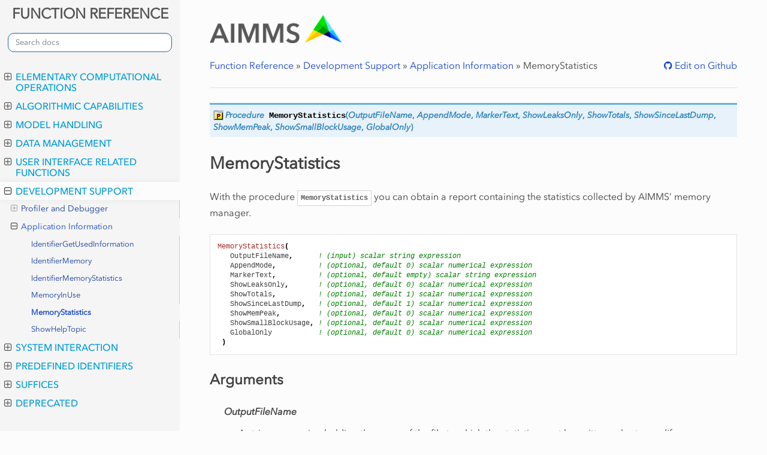

--- FILE ---
content_type: text/html
request_url: https://documentation.aimms.com/functionreference/development-support/application-information/memorystatistics.html
body_size: 214475
content:
<!DOCTYPE html>
<html class="writer-html5" lang="en" >
<head>
  <meta charset="utf-8" /><meta name="generator" content="Docutils 0.17.1: http://docutils.sourceforge.net/" />

  <meta name="viewport" content="width=device-width, initial-scale=1.0" /> 
<title>MemoryStatistics &mdash; AIMMS Function Reference</title>

 
      <link rel="stylesheet" href="../../_static/pygments.css" type="text/css" />
      <link rel="stylesheet" href="../../_static/aimms_css/styles.css" type="text/css" />
      <link rel="stylesheet" href="../../_static/design-style.1e8bd061cd6da7fc9cf755528e8ffc24.min.css" type="text/css" />
    <link rel="canonical" href="https://documentation.aimms.com/functionreference/development-support/application-information/memorystatistics.html" />

<!-- Google Tag Manager -->
<script>(function(w,d,s,l,i){w[l]=w[l]||[];w[l].push({'gtm.start':
new Date().getTime(),event:'gtm.js'});var f=d.getElementsByTagName(s)[0],
j=d.createElement(s),dl=l!='dataLayer'?'&l='+l:'';j.async=true;j.src=
'https://www.googletagmanager.com/gtm.js?id='+i+dl;f.parentNode.insertBefore(j,f);
})(window,document,'script','dataLayer','GTM-5T37RFM');</script>
<!-- End Google Tag Manager -->

  <!--[if lt IE 9]>
    <script src="../../_static/js/html5shiv.min.js"></script>
  <![endif]-->
  
        <script data-url_root="../../" id="documentation_options" src="../../_static/documentation_options.js"></script>
        <script src="../../_static/jquery.js"></script>
        <script src="../../_static/underscore.js"></script>
        <script src="../../_static/doctools.js"></script>
        <script src="../../_static/copycode.js"></script>
        <script src="https://cdn.jsdelivr.net/npm/clipboard@1/dist/clipboard.min.js"></script>
        <script src="../../_static/design-tabs.js"></script>
    <script src="../../_static/js/theme.js"></script>  


<!-- support menu -->
<script>
(function(){
	var script = document.createElement('script');
	script.src = 'https://aimms.com/support-menu/js/asm.min.js?v=' + new Date().getTime();
	script.setAttribute('data-id', 'documentation');
	document.head.appendChild(script);
})();
</script>
<!-- end support menu -->

  <!--[if lt IE 9]>
    <script src="../../_static/js/html5shiv.min.js"></script>
  <![endif]-->
  
        <script data-url_root="../../" id="documentation_options" src="../../_static/documentation_options.js"></script>
        <script src="../../_static/jquery.js"></script>
        <script src="../../_static/underscore.js"></script>
        <script src="../../_static/doctools.js"></script>
        <script src="../../_static/copycode.js"></script>
        <script src="https://cdn.jsdelivr.net/npm/clipboard@1/dist/clipboard.min.js"></script>
        <script src="../../_static/design-tabs.js"></script>
    <script src="../../_static/js/theme.js"></script> 
    <link rel="index" title="Index" href="../../genindex.html" />
    <link rel="search" title="Search" href="../../search.html" />
    <link rel="next" title="ShowHelpTopic" href="showhelptopic.html" />
    <link rel="prev" title="MemoryInUse" href="memoryinuse.html" />

<link rel="shortcut icon" href="../../_static/favicon.ico"/>
 
</head>

<body class="wy-body-for-nav">

<!-- Google Tag Manager (noscript) -->
<noscript><iframe src="https://www.googletagmanager.com/ns.html?id=GTM-5T37RFM"
height="0" width="0" style="display:none;visibility:hidden"></iframe></noscript>
<!-- End Google Tag Manager (noscript) -->
   
  <div class="wy-grid-for-nav">
    <nav data-toggle="wy-nav-shift" class="wy-nav-side">
      <div class="wy-side-scroll">
        <div class="wy-side-nav-search" >
<div role="search">
    <h3><a href= "../../index.html">FUNCTION REFERENCE</a></h3>
    <form id="rtd-search-form" class="wy-form" action="../../search.html" method="get">
    <input type="text" name="q" placeholder="Search docs" />
    <input type="hidden" name="check_keywords" value="yes" />
    <input type="hidden" name="area" value="default" />
  </form> 
   
</div> 
        </div><div class="wy-menu wy-menu-vertical" data-spy="affix" role="navigation" aria-label="Navigation menu">
              <ul class="current">
<li class="toctree-l1"><a class="reference internal" href="../../elementary-computational-operations/index.html">Elementary Computational Operations</a><ul>
<li class="toctree-l2"><a class="reference internal" href="../../elementary-computational-operations/arithmetic-functions/index.html">Arithmetic Functions</a><ul>
<li class="toctree-l3"><a class="reference internal" href="../../elementary-computational-operations/arithmetic-functions/abs.html">Abs</a></li>
<li class="toctree-l3"><a class="reference internal" href="../../elementary-computational-operations/arithmetic-functions/arccos.html">ArcCos</a></li>
<li class="toctree-l3"><a class="reference internal" href="../../elementary-computational-operations/arithmetic-functions/arccosh.html">ArcCosh</a></li>
<li class="toctree-l3"><a class="reference internal" href="../../elementary-computational-operations/arithmetic-functions/arcsin.html">ArcSin</a></li>
<li class="toctree-l3"><a class="reference internal" href="../../elementary-computational-operations/arithmetic-functions/arcsinh.html">ArcSinh</a></li>
<li class="toctree-l3"><a class="reference internal" href="../../elementary-computational-operations/arithmetic-functions/arctan.html">ArcTan</a></li>
<li class="toctree-l3"><a class="reference internal" href="../../elementary-computational-operations/arithmetic-functions/arctanh.html">ArcTanh</a></li>
<li class="toctree-l3"><a class="reference internal" href="../../elementary-computational-operations/arithmetic-functions/ceil.html">Ceil</a></li>
<li class="toctree-l3"><a class="reference internal" href="../../elementary-computational-operations/arithmetic-functions/cos.html">Cos</a></li>
<li class="toctree-l3"><a class="reference internal" href="../../elementary-computational-operations/arithmetic-functions/cosh.html">Cosh</a></li>
<li class="toctree-l3"><a class="reference internal" href="../../elementary-computational-operations/arithmetic-functions/cube.html">Cube</a></li>
<li class="toctree-l3"><a class="reference internal" href="../../elementary-computational-operations/arithmetic-functions/degrees.html">Degrees</a></li>
<li class="toctree-l3"><a class="reference internal" href="../../elementary-computational-operations/arithmetic-functions/div.html">Div</a></li>
<li class="toctree-l3"><a class="reference internal" href="../../elementary-computational-operations/arithmetic-functions/errorf.html">ErrorF</a></li>
<li class="toctree-l3"><a class="reference internal" href="../../elementary-computational-operations/arithmetic-functions/exp.html">Exp</a></li>
<li class="toctree-l3"><a class="reference internal" href="../../elementary-computational-operations/arithmetic-functions/floor.html">Floor</a></li>
<li class="toctree-l3"><a class="reference internal" href="../../elementary-computational-operations/arithmetic-functions/log.html">Log</a></li>
<li class="toctree-l3"><a class="reference internal" href="../../elementary-computational-operations/arithmetic-functions/log10.html">Log10</a></li>
<li class="toctree-l3"><a class="reference internal" href="../../elementary-computational-operations/arithmetic-functions/mapval.html">MapVal</a></li>
<li class="toctree-l3"><a class="reference internal" href="../../elementary-computational-operations/arithmetic-functions/max.html">Max</a></li>
<li class="toctree-l3"><a class="reference internal" href="../../elementary-computational-operations/arithmetic-functions/min.html">Min</a></li>
<li class="toctree-l3"><a class="reference internal" href="../../elementary-computational-operations/arithmetic-functions/mod.html">Mod</a></li>
<li class="toctree-l3"><a class="reference internal" href="../../elementary-computational-operations/arithmetic-functions/power.html">Power</a></li>
<li class="toctree-l3"><a class="reference internal" href="../../elementary-computational-operations/arithmetic-functions/precision.html">Precision</a></li>
<li class="toctree-l3"><a class="reference internal" href="../../elementary-computational-operations/arithmetic-functions/radians.html">Radians</a></li>
<li class="toctree-l3"><a class="reference internal" href="../../elementary-computational-operations/arithmetic-functions/round.html">Round</a></li>
<li class="toctree-l3"><a class="reference internal" href="../../elementary-computational-operations/arithmetic-functions/scalarvalue.html">ScalarValue</a></li>
<li class="toctree-l3"><a class="reference internal" href="../../elementary-computational-operations/arithmetic-functions/sign.html">Sign</a></li>
<li class="toctree-l3"><a class="reference internal" href="../../elementary-computational-operations/arithmetic-functions/sin.html">Sin</a></li>
<li class="toctree-l3"><a class="reference internal" href="../../elementary-computational-operations/arithmetic-functions/sinh.html">Sinh</a></li>
<li class="toctree-l3"><a class="reference internal" href="../../elementary-computational-operations/arithmetic-functions/sqr.html">Sqr</a></li>
<li class="toctree-l3"><a class="reference internal" href="../../elementary-computational-operations/arithmetic-functions/sqrt.html">Sqrt</a></li>
<li class="toctree-l3"><a class="reference internal" href="../../elementary-computational-operations/arithmetic-functions/tan.html">Tan</a></li>
<li class="toctree-l3"><a class="reference internal" href="../../elementary-computational-operations/arithmetic-functions/tanh.html">Tanh</a></li>
<li class="toctree-l3"><a class="reference internal" href="../../elementary-computational-operations/arithmetic-functions/trunc.html">Trunc</a></li>
<li class="toctree-l3"><a class="reference internal" href="../../elementary-computational-operations/arithmetic-functions/val.html">Val</a></li>
</ul>
</li>
<li class="toctree-l2"><a class="reference internal" href="../../elementary-computational-operations/set-related-functions/index.html">Set Related Functions</a><ul>
<li class="toctree-l3"><a class="reference internal" href="../../elementary-computational-operations/set-related-functions/activecard.html">ActiveCard</a></li>
<li class="toctree-l3"><a class="reference internal" href="../../elementary-computational-operations/set-related-functions/card.html">Card</a></li>
<li class="toctree-l3"><a class="reference internal" href="../../elementary-computational-operations/set-related-functions/cloneelement.html">CloneElement</a></li>
<li class="toctree-l3"><a class="reference internal" href="../../elementary-computational-operations/set-related-functions/element.html">Element</a></li>
<li class="toctree-l3"><a class="reference internal" href="../../elementary-computational-operations/set-related-functions/elementcast.html">ElementCast</a></li>
<li class="toctree-l3"><a class="reference internal" href="../../elementary-computational-operations/set-related-functions/elementrange.html">ElementRange</a></li>
<li class="toctree-l3"><a class="reference internal" href="../../elementary-computational-operations/set-related-functions/findusedelements.html">FindUsedElements</a></li>
<li class="toctree-l3"><a class="reference internal" href="../../elementary-computational-operations/set-related-functions/first.html">First</a></li>
<li class="toctree-l3"><a class="reference internal" href="../../elementary-computational-operations/set-related-functions/last.html">Last</a></li>
<li class="toctree-l3"><a class="reference internal" href="../../elementary-computational-operations/set-related-functions/ord.html">Ord</a></li>
<li class="toctree-l3"><a class="reference internal" href="../../elementary-computational-operations/set-related-functions/restoreinactiveelements.html">RestoreInactiveElements</a></li>
<li class="toctree-l3"><a class="reference internal" href="../../elementary-computational-operations/set-related-functions/setaddrecursive.html">SetAddRecursive</a></li>
<li class="toctree-l3"><a class="reference internal" href="../../elementary-computational-operations/set-related-functions/setasstring.html">SetAsString</a></li>
<li class="toctree-l3"><a class="reference internal" href="../../elementary-computational-operations/set-related-functions/setelementadd.html">SetElementAdd</a></li>
<li class="toctree-l3"><a class="reference internal" href="../../elementary-computational-operations/set-related-functions/setelementrename.html">SetElementRename</a></li>
<li class="toctree-l3"><a class="reference internal" href="../../elementary-computational-operations/set-related-functions/stringtoelement.html">StringToElement</a></li>
<li class="toctree-l3"><a class="reference internal" href="../../elementary-computational-operations/set-related-functions/subrange.html">SubRange</a></li>
</ul>
</li>
<li class="toctree-l2"><a class="reference internal" href="../../elementary-computational-operations/string-manipulation-functions/index.html">String Manipulation Functions</a><ul>
<li class="toctree-l3"><a class="reference internal" href="../../elementary-computational-operations/string-manipulation-functions/character.html">Character</a></li>
<li class="toctree-l3"><a class="reference internal" href="../../elementary-computational-operations/string-manipulation-functions/characternumber.html">CharacterNumber</a></li>
<li class="toctree-l3"><a class="reference internal" href="../../elementary-computational-operations/string-manipulation-functions/findnthstring.html">FindNthString</a></li>
<li class="toctree-l3"><a class="reference internal" href="../../elementary-computational-operations/string-manipulation-functions/findreplacenthstring.html">FindReplaceNthString</a></li>
<li class="toctree-l3"><a class="reference internal" href="../../elementary-computational-operations/string-manipulation-functions/findreplacestrings.html">FindReplaceStrings</a></li>
<li class="toctree-l3"><a class="reference internal" href="../../elementary-computational-operations/string-manipulation-functions/findstring.html">FindString</a></li>
<li class="toctree-l3"><a class="reference internal" href="../../elementary-computational-operations/string-manipulation-functions/formatstring.html">FormatString</a></li>
<li class="toctree-l3"><a class="reference internal" href="../../elementary-computational-operations/string-manipulation-functions/garbagecollectstrings.html">GarbageCollectStrings</a></li>
<li class="toctree-l3"><a class="reference internal" href="../../elementary-computational-operations/string-manipulation-functions/regexsearch.html">RegexSearch</a></li>
<li class="toctree-l3"><a class="reference internal" href="../../elementary-computational-operations/string-manipulation-functions/regexreplace.html">RegexReplace</a></li>
<li class="toctree-l3"><a class="reference internal" href="../../elementary-computational-operations/string-manipulation-functions/stringcapitalize.html">StringCapitalize</a></li>
<li class="toctree-l3"><a class="reference internal" href="../../elementary-computational-operations/string-manipulation-functions/stringlength.html">StringLength</a></li>
<li class="toctree-l3"><a class="reference internal" href="../../elementary-computational-operations/string-manipulation-functions/stringoccurrences.html">StringOccurrences</a></li>
<li class="toctree-l3"><a class="reference internal" href="../../elementary-computational-operations/string-manipulation-functions/stringtolower.html">StringToLower</a></li>
<li class="toctree-l3"><a class="reference internal" href="../../elementary-computational-operations/string-manipulation-functions/stringtoupper.html">StringToUpper</a></li>
<li class="toctree-l3"><a class="reference internal" href="../../elementary-computational-operations/string-manipulation-functions/substring.html">SubString</a></li>
</ul>
</li>
<li class="toctree-l2"><a class="reference internal" href="../../elementary-computational-operations/unit-functions/index.html">Unit Functions</a><ul>
<li class="toctree-l3"><a class="reference internal" href="../../elementary-computational-operations/unit-functions/atomicunit.html">AtomicUnit</a></li>
<li class="toctree-l3"><a class="reference internal" href="../../elementary-computational-operations/unit-functions/convertunit.html">ConvertUnit</a></li>
<li class="toctree-l3"><a class="reference internal" href="../../elementary-computational-operations/unit-functions/evaluateunit.html">EvaluateUnit</a></li>
<li class="toctree-l3"><a class="reference internal" href="../../elementary-computational-operations/unit-functions/stringtounit.html">StringToUnit</a></li>
<li class="toctree-l3"><a class="reference internal" href="../../elementary-computational-operations/unit-functions/unit.html">Unit</a></li>
</ul>
</li>
<li class="toctree-l2"><a class="reference internal" href="../../elementary-computational-operations/time-functions/index.html">Time Functions</a><ul>
<li class="toctree-l3"><a class="reference internal" href="../../elementary-computational-operations/time-functions/aggregate.html">Aggregate</a></li>
<li class="toctree-l3"><a class="reference internal" href="../../elementary-computational-operations/time-functions/convertreferencedate.html">ConvertReferenceDate</a></li>
<li class="toctree-l3"><a class="reference internal" href="../../elementary-computational-operations/time-functions/createtimetable.html">CreateTimeTable</a></li>
<li class="toctree-l3"><a class="reference internal" href="../../elementary-computational-operations/time-functions/currenttomoment.html">CurrentToMoment</a></li>
<li class="toctree-l3"><a class="reference internal" href="../../elementary-computational-operations/time-functions/currenttostring.html">CurrentToString</a></li>
<li class="toctree-l3"><a class="reference internal" href="../../elementary-computational-operations/time-functions/currenttotimeslot.html">CurrentToTimeSlot</a></li>
<li class="toctree-l3"><a class="reference internal" href="../../elementary-computational-operations/time-functions/daylightsavingenddate.html">DaylightSavingEndDate</a></li>
<li class="toctree-l3"><a class="reference internal" href="../../elementary-computational-operations/time-functions/daylightsavingstartdate.html">DaylightSavingStartDate</a></li>
<li class="toctree-l3"><a class="reference internal" href="../../elementary-computational-operations/time-functions/disaggregate.html">DisAggregate</a></li>
<li class="toctree-l3"><a class="reference internal" href="../../elementary-computational-operations/time-functions/momenttostring.html">MomentToString</a></li>
<li class="toctree-l3"><a class="reference internal" href="../../elementary-computational-operations/time-functions/momenttotimeslot.html">MomentToTimeSlot</a></li>
<li class="toctree-l3"><a class="reference internal" href="../../elementary-computational-operations/time-functions/periodtostring.html">PeriodToString</a></li>
<li class="toctree-l3"><a class="reference internal" href="../../elementary-computational-operations/time-functions/stringtomoment.html">StringToMoment</a></li>
<li class="toctree-l3"><a class="reference internal" href="../../elementary-computational-operations/time-functions/stringtotimeslot.html">StringToTimeSlot</a></li>
<li class="toctree-l3"><a class="reference internal" href="../../elementary-computational-operations/time-functions/testdate.html">TestDate</a></li>
<li class="toctree-l3"><a class="reference internal" href="../../elementary-computational-operations/time-functions/timeslotcharacteristic.html">TimeSlotCharacteristic</a></li>
<li class="toctree-l3"><a class="reference internal" href="../../elementary-computational-operations/time-functions/timeslottomoment.html">TimeSlotToMoment</a></li>
<li class="toctree-l3"><a class="reference internal" href="../../elementary-computational-operations/time-functions/timeslottostring.html">TimeSlotToString</a></li>
<li class="toctree-l3"><a class="reference internal" href="../../elementary-computational-operations/time-functions/timezoneoffset.html">TimeZoneOffSet</a></li>
</ul>
</li>
<li class="toctree-l2"><a class="reference internal" href="../../elementary-computational-operations/financial-functions/index.html">Financial Functions</a><ul>
<li class="toctree-l3"><a class="reference internal" href="../../elementary-computational-operations/financial-functions/general-conversions/index.html">General Conversions</a><ul>
<li class="toctree-l4"><a class="reference internal" href="../../elementary-computational-operations/financial-functions/general-conversions/pricedecimal.html">PriceDecimal</a></li>
<li class="toctree-l4"><a class="reference internal" href="../../elementary-computational-operations/financial-functions/general-conversions/pricefractional.html">PriceFractional</a></li>
<li class="toctree-l4"><a class="reference internal" href="../../elementary-computational-operations/financial-functions/general-conversions/rateeffective.html">RateEffective</a></li>
<li class="toctree-l4"><a class="reference internal" href="../../elementary-computational-operations/financial-functions/general-conversions/ratenominal.html">RateNominal</a></li>
</ul>
</li>
<li class="toctree-l3"><a class="reference internal" href="../../elementary-computational-operations/financial-functions/day-count-bases-and-dates/index.html">Day Count Bases and Dates</a><ul>
<li class="toctree-l4"><a class="reference internal" href="../../elementary-computational-operations/financial-functions/day-count-bases-and-dates/datedifferencedays.html">DateDifferenceDays</a></li>
<li class="toctree-l4"><a class="reference internal" href="../../elementary-computational-operations/financial-functions/day-count-bases-and-dates/datedifferenceyearfraction.html">DateDifferenceYearFraction</a></li>
</ul>
</li>
<li class="toctree-l3"><a class="reference internal" href="../../elementary-computational-operations/financial-functions/depreciations/index.html">Depreciations</a><ul>
<li class="toctree-l4"><a class="reference internal" href="../../elementary-computational-operations/financial-functions/depreciations/depreciationlinearlife.html">DepreciationLinearLife</a></li>
<li class="toctree-l4"><a class="reference internal" href="../../elementary-computational-operations/financial-functions/depreciations/depreciationlinearrate.html">DepreciationLinearRate</a></li>
<li class="toctree-l4"><a class="reference internal" href="../../elementary-computational-operations/financial-functions/depreciations/depreciationnonlinearsumofyear.html">DepreciationNonLinearSumOfYear</a></li>
<li class="toctree-l4"><a class="reference internal" href="../../elementary-computational-operations/financial-functions/depreciations/depreciationnonlinearfactor.html">DepreciationNonLinearFactor</a></li>
<li class="toctree-l4"><a class="reference internal" href="../../elementary-computational-operations/financial-functions/depreciations/depreciationnonlinearlife.html">DepreciationNonLinearLife</a></li>
<li class="toctree-l4"><a class="reference internal" href="../../elementary-computational-operations/financial-functions/depreciations/depreciationnonlinearrate.html">DepreciationNonLinearRate</a></li>
<li class="toctree-l4"><a class="reference internal" href="../../elementary-computational-operations/financial-functions/depreciations/depreciationsum.html">DepreciationSum</a></li>
</ul>
</li>
<li class="toctree-l3"><a class="reference internal" href="../../elementary-computational-operations/financial-functions/investments/index.html">Investments</a><ul>
<li class="toctree-l4"><a class="reference internal" href="../../elementary-computational-operations/financial-functions/investments/investmentconstantfuturevalue.html">InvestmentConstantFutureValue</a></li>
<li class="toctree-l4"><a class="reference internal" href="../../elementary-computational-operations/financial-functions/investments/investmentconstantperiodicpayment.html">InvestmentConstantPeriodicPayment</a></li>
<li class="toctree-l4"><a class="reference internal" href="../../elementary-computational-operations/financial-functions/investments/investmentconstantpresentvalue.html">InvestmentConstantPresentValue</a></li>
<li class="toctree-l4"><a class="reference internal" href="../../elementary-computational-operations/financial-functions/investments/investmentconstantinterestpayment.html">InvestmentConstantInterestPayment</a></li>
<li class="toctree-l4"><a class="reference internal" href="../../elementary-computational-operations/financial-functions/investments/investmentconstantprincipalpayment.html">InvestmentConstantPrincipalPayment</a></li>
<li class="toctree-l4"><a class="reference internal" href="../../elementary-computational-operations/financial-functions/investments/investmentconstantcumulativeinterestpayment.html">InvestmentConstantCumulativeInterestPayment</a></li>
<li class="toctree-l4"><a class="reference internal" href="../../elementary-computational-operations/financial-functions/investments/investmentconstantcumulativeprincipalpayment.html">InvestmentConstantCumulativePrincipalPayment</a></li>
<li class="toctree-l4"><a class="reference internal" href="../../elementary-computational-operations/financial-functions/investments/investmentconstantnumberperiods.html">InvestmentConstantNumberPeriods</a></li>
<li class="toctree-l4"><a class="reference internal" href="../../elementary-computational-operations/financial-functions/investments/investmentconstantrate.html">InvestmentConstantRate</a></li>
<li class="toctree-l4"><a class="reference internal" href="../../elementary-computational-operations/financial-functions/investments/investmentconstantrateall.html">InvestmentConstantRateAll</a></li>
<li class="toctree-l4"><a class="reference internal" href="../../elementary-computational-operations/financial-functions/investments/investmentvariablepresentvalue.html">InvestmentVariablePresentValue</a></li>
<li class="toctree-l4"><a class="reference internal" href="../../elementary-computational-operations/financial-functions/investments/investmentvariablepresentvalueinperiodic.html">InvestmentVariablePresentValueInPeriodic</a></li>
<li class="toctree-l4"><a class="reference internal" href="../../elementary-computational-operations/financial-functions/investments/investmentsinglefuturevalue.html">InvestmentSingleFutureValue</a></li>
<li class="toctree-l4"><a class="reference internal" href="../../elementary-computational-operations/financial-functions/investments/investmentvariableinternalratereturn.html">InvestmentVariableInternalRateReturn</a></li>
<li class="toctree-l4"><a class="reference internal" href="../../elementary-computational-operations/financial-functions/investments/investmentvariableinternalratereturnall.html">InvestmentVariableInternalRateReturnAll</a></li>
<li class="toctree-l4"><a class="reference internal" href="../../elementary-computational-operations/financial-functions/investments/investmentvariableinternalratereturninperiodic.html">InvestmentVariableInternalRateReturnInPeriodic</a></li>
<li class="toctree-l4"><a class="reference internal" href="../../elementary-computational-operations/financial-functions/investments/investmentvariableinternalratereturninperiodicall.html">InvestmentVariableInternalRateReturnInPeriodicAll</a></li>
<li class="toctree-l4"><a class="reference internal" href="../../elementary-computational-operations/financial-functions/investments/investmentvariableinternalratereturnmodified.html">InvestmentVariableInternalRateReturnModified</a></li>
</ul>
</li>
<li class="toctree-l3"><a class="reference internal" href="../../elementary-computational-operations/financial-functions/securities/index.html">Securities</a><ul>
<li class="toctree-l4"><a class="reference internal" href="../../elementary-computational-operations/financial-functions/securities/securitydiscountedprice.html">SecurityDiscountedPrice</a></li>
<li class="toctree-l4"><a class="reference internal" href="../../elementary-computational-operations/financial-functions/securities/securitydiscountedredemption.html">SecurityDiscountedRedemption</a></li>
<li class="toctree-l4"><a class="reference internal" href="../../elementary-computational-operations/financial-functions/securities/securitydiscountedyield.html">SecurityDiscountedYield</a></li>
<li class="toctree-l4"><a class="reference internal" href="../../elementary-computational-operations/financial-functions/securities/securitydiscountedrate.html">SecurityDiscountedRate</a></li>
<li class="toctree-l4"><a class="reference internal" href="../../elementary-computational-operations/financial-functions/securities/treasurybillprice.html">TreasuryBillPrice</a></li>
<li class="toctree-l4"><a class="reference internal" href="../../elementary-computational-operations/financial-functions/securities/treasurybillyield.html">TreasuryBillYield</a></li>
<li class="toctree-l4"><a class="reference internal" href="../../elementary-computational-operations/financial-functions/securities/treasurybillbondequivalent.html">TreasuryBillBondEquivalent</a></li>
<li class="toctree-l4"><a class="reference internal" href="../../elementary-computational-operations/financial-functions/securities/securitymaturityprice.html">SecurityMaturityPrice</a></li>
<li class="toctree-l4"><a class="reference internal" href="../../elementary-computational-operations/financial-functions/securities/securitymaturitycouponrate.html">SecurityMaturityCouponRate</a></li>
<li class="toctree-l4"><a class="reference internal" href="../../elementary-computational-operations/financial-functions/securities/securitymaturityyield.html">SecurityMaturityYield</a></li>
<li class="toctree-l4"><a class="reference internal" href="../../elementary-computational-operations/financial-functions/securities/securitymaturityaccruedinterest.html">SecurityMaturityAccruedInterest</a></li>
<li class="toctree-l4"><a class="reference internal" href="../../elementary-computational-operations/financial-functions/securities/securitycouponnumber.html">SecurityCouponNumber</a></li>
<li class="toctree-l4"><a class="reference internal" href="../../elementary-computational-operations/financial-functions/securities/securitycouponpreviousdate.html">SecurityCouponPreviousDate</a></li>
<li class="toctree-l4"><a class="reference internal" href="../../elementary-computational-operations/financial-functions/securities/securitycouponnextdate.html">SecurityCouponNextDate</a></li>
<li class="toctree-l4"><a class="reference internal" href="../../elementary-computational-operations/financial-functions/securities/securitycoupondays.html">SecurityCouponDays</a></li>
<li class="toctree-l4"><a class="reference internal" href="../../elementary-computational-operations/financial-functions/securities/securitycoupondayspresettlement.html">SecurityCouponDaysPreSettlement</a></li>
<li class="toctree-l4"><a class="reference internal" href="../../elementary-computational-operations/financial-functions/securities/securitycoupondayspostsettlement.html">SecurityCouponDaysPostSettlement</a></li>
<li class="toctree-l4"><a class="reference internal" href="../../elementary-computational-operations/financial-functions/securities/securityperiodicprice.html">SecurityPeriodicPrice</a></li>
<li class="toctree-l4"><a class="reference internal" href="../../elementary-computational-operations/financial-functions/securities/securityperiodicredemption.html">SecurityPeriodicRedemption</a></li>
<li class="toctree-l4"><a class="reference internal" href="../../elementary-computational-operations/financial-functions/securities/securityperiodiccouponrate.html">SecurityPeriodicCouponRate</a></li>
<li class="toctree-l4"><a class="reference internal" href="../../elementary-computational-operations/financial-functions/securities/securityperiodicyieldall.html">SecurityPeriodicYieldAll</a></li>
<li class="toctree-l4"><a class="reference internal" href="../../elementary-computational-operations/financial-functions/securities/securityperiodicyield.html">SecurityPeriodicYield</a></li>
<li class="toctree-l4"><a class="reference internal" href="../../elementary-computational-operations/financial-functions/securities/securityperiodicaccruedinterest.html">SecurityPeriodicAccruedInterest</a></li>
<li class="toctree-l4"><a class="reference internal" href="../../elementary-computational-operations/financial-functions/securities/securityperiodicduration.html">SecurityPeriodicDuration</a></li>
<li class="toctree-l4"><a class="reference internal" href="../../elementary-computational-operations/financial-functions/securities/securityperiodicdurationmodified.html">SecurityPeriodicDurationModified</a></li>
</ul>
</li>
</ul>
</li>
<li class="toctree-l2"><a class="reference internal" href="../../elementary-computational-operations/distribution-and-combinatoric-functions/index.html">Distribution and Combinatoric Functions</a><ul>
<li class="toctree-l3"><a class="reference internal" href="../../elementary-computational-operations/distribution-and-combinatoric-functions/binomial.html">Binomial</a></li>
<li class="toctree-l3"><a class="reference internal" href="../../elementary-computational-operations/distribution-and-combinatoric-functions/geometric.html">Geometric</a></li>
<li class="toctree-l3"><a class="reference internal" href="../../elementary-computational-operations/distribution-and-combinatoric-functions/hypergeometric.html">HyperGeometric</a></li>
<li class="toctree-l3"><a class="reference internal" href="../../elementary-computational-operations/distribution-and-combinatoric-functions/negativebinomial.html">NegativeBinomial</a></li>
<li class="toctree-l3"><a class="reference internal" href="../../elementary-computational-operations/distribution-and-combinatoric-functions/poisson.html">Poisson</a></li>
<li class="toctree-l3"><a class="reference internal" href="../../elementary-computational-operations/distribution-and-combinatoric-functions/beta.html">Beta</a></li>
<li class="toctree-l3"><a class="reference internal" href="../../elementary-computational-operations/distribution-and-combinatoric-functions/exponential.html">Exponential</a></li>
<li class="toctree-l3"><a class="reference internal" href="../../elementary-computational-operations/distribution-and-combinatoric-functions/extremevalue.html">ExtremeValue</a></li>
<li class="toctree-l3"><a class="reference internal" href="../../elementary-computational-operations/distribution-and-combinatoric-functions/gamma.html">Gamma</a></li>
<li class="toctree-l3"><a class="reference internal" href="../../elementary-computational-operations/distribution-and-combinatoric-functions/logistic.html">Logistic</a></li>
<li class="toctree-l3"><a class="reference internal" href="../../elementary-computational-operations/distribution-and-combinatoric-functions/lognormal.html">LogNormal</a></li>
<li class="toctree-l3"><a class="reference internal" href="../../elementary-computational-operations/distribution-and-combinatoric-functions/normal.html">Normal</a></li>
<li class="toctree-l3"><a class="reference internal" href="../../elementary-computational-operations/distribution-and-combinatoric-functions/pareto.html">Pareto</a></li>
<li class="toctree-l3"><a class="reference internal" href="../../elementary-computational-operations/distribution-and-combinatoric-functions/triangular.html">Triangular</a></li>
<li class="toctree-l3"><a class="reference internal" href="../../elementary-computational-operations/distribution-and-combinatoric-functions/uniform.html">Uniform</a></li>
<li class="toctree-l3"><a class="reference internal" href="../../elementary-computational-operations/distribution-and-combinatoric-functions/weibull.html">Weibull</a></li>
<li class="toctree-l3"><a class="reference internal" href="../../elementary-computational-operations/distribution-and-combinatoric-functions/distributioncumulative.html">DistributionCumulative</a></li>
<li class="toctree-l3"><a class="reference internal" href="../../elementary-computational-operations/distribution-and-combinatoric-functions/distributiondensity.html">DistributionDensity</a></li>
<li class="toctree-l3"><a class="reference internal" href="../../elementary-computational-operations/distribution-and-combinatoric-functions/distributiondeviation.html">DistributionDeviation</a></li>
<li class="toctree-l3"><a class="reference internal" href="../../elementary-computational-operations/distribution-and-combinatoric-functions/distributioninversecumulative.html">DistributionInverseCumulative</a></li>
<li class="toctree-l3"><a class="reference internal" href="../../elementary-computational-operations/distribution-and-combinatoric-functions/distributioninversedensity.html">DistributionInverseDensity</a></li>
<li class="toctree-l3"><a class="reference internal" href="../../elementary-computational-operations/distribution-and-combinatoric-functions/distributionkurtosis.html">DistributionKurtosis</a></li>
<li class="toctree-l3"><a class="reference internal" href="../../elementary-computational-operations/distribution-and-combinatoric-functions/distributionmean.html">DistributionMean</a></li>
<li class="toctree-l3"><a class="reference internal" href="../../elementary-computational-operations/distribution-and-combinatoric-functions/distributionskewness.html">DistributionSkewness</a></li>
<li class="toctree-l3"><a class="reference internal" href="../../elementary-computational-operations/distribution-and-combinatoric-functions/distributionvariance.html">DistributionVariance</a></li>
<li class="toctree-l3"><a class="reference internal" href="../../elementary-computational-operations/distribution-and-combinatoric-functions/combination.html">Combination</a></li>
<li class="toctree-l3"><a class="reference internal" href="../../elementary-computational-operations/distribution-and-combinatoric-functions/factorial.html">Factorial</a></li>
<li class="toctree-l3"><a class="reference internal" href="../../elementary-computational-operations/distribution-and-combinatoric-functions/permutation.html">Permutation</a></li>
</ul>
</li>
<li class="toctree-l2"><a class="reference internal" href="../../elementary-computational-operations/histogram-functions/index.html">Histogram Functions</a><ul>
<li class="toctree-l3"><a class="reference internal" href="../../elementary-computational-operations/histogram-functions/histogramaddobservation.html">HistogramAddObservation</a></li>
<li class="toctree-l3"><a class="reference internal" href="../../elementary-computational-operations/histogram-functions/histogramaddobservations.html">HistogramAddObservations</a></li>
<li class="toctree-l3"><a class="reference internal" href="../../elementary-computational-operations/histogram-functions/histogramcreate.html">HistogramCreate</a></li>
<li class="toctree-l3"><a class="reference internal" href="../../elementary-computational-operations/histogram-functions/histogramdelete.html">HistogramDelete</a></li>
<li class="toctree-l3"><a class="reference internal" href="../../elementary-computational-operations/histogram-functions/histogramgetaverage.html">HistogramGetAverage</a></li>
<li class="toctree-l3"><a class="reference internal" href="../../elementary-computational-operations/histogram-functions/histogramgetbounds.html">HistogramGetBounds</a></li>
<li class="toctree-l3"><a class="reference internal" href="../../elementary-computational-operations/histogram-functions/histogramgetdeviation.html">HistogramGetDeviation</a></li>
<li class="toctree-l3"><a class="reference internal" href="../../elementary-computational-operations/histogram-functions/histogramgetfrequencies.html">HistogramGetFrequencies</a></li>
<li class="toctree-l3"><a class="reference internal" href="../../elementary-computational-operations/histogram-functions/histogramgetkurtosis.html">HistogramGetKurtosis</a></li>
<li class="toctree-l3"><a class="reference internal" href="../../elementary-computational-operations/histogram-functions/histogramgetobservationcount.html">HistogramGetObservationCount</a></li>
<li class="toctree-l3"><a class="reference internal" href="../../elementary-computational-operations/histogram-functions/histogramgetskewness.html">HistogramGetSkewness</a></li>
<li class="toctree-l3"><a class="reference internal" href="../../elementary-computational-operations/histogram-functions/histogramsetdomain.html">HistogramSetDomain</a></li>
</ul>
</li>
</ul>
</li>
<li class="toctree-l1"><a class="reference internal" href="../../algorithmic-capabilities/index.html">Algorithmic Capabilities</a><ul>
<li class="toctree-l2"><a class="reference internal" href="../../algorithmic-capabilities/constraint-programming-functions/index.html">Constraint Programming Functions</a><ul>
<li class="toctree-l3"><a class="reference internal" href="../../algorithmic-capabilities/constraint-programming-functions/cp_alldifferent.html">cp::AllDifferent</a></li>
<li class="toctree-l3"><a class="reference internal" href="../../algorithmic-capabilities/constraint-programming-functions/cp_binpacking.html">cp::BinPacking</a></li>
<li class="toctree-l3"><a class="reference internal" href="../../algorithmic-capabilities/constraint-programming-functions/cp_cardinality.html">cp::Cardinality</a></li>
<li class="toctree-l3"><a class="reference internal" href="../../algorithmic-capabilities/constraint-programming-functions/cp_channel.html">cp::Channel</a></li>
<li class="toctree-l3"><a class="reference internal" href="../../algorithmic-capabilities/constraint-programming-functions/cp_count.html">cp::Count</a></li>
<li class="toctree-l3"><a class="reference internal" href="../../algorithmic-capabilities/constraint-programming-functions/cp_lexicographic.html">cp::Lexicographic</a></li>
<li class="toctree-l3"><a class="reference internal" href="../../algorithmic-capabilities/constraint-programming-functions/cp_parallelschedule.html">cp::ParallelSchedule</a></li>
<li class="toctree-l3"><a class="reference internal" href="../../algorithmic-capabilities/constraint-programming-functions/cp_sequence.html">cp::Sequence</a></li>
<li class="toctree-l3"><a class="reference internal" href="../../algorithmic-capabilities/constraint-programming-functions/cp_sequentialschedule.html">cp::SequentialSchedule</a></li>
</ul>
</li>
<li class="toctree-l2"><a class="reference internal" href="../../algorithmic-capabilities/scheduling-functions/index.html">Scheduling Functions</a><ul>
<li class="toctree-l3"><a class="reference internal" href="../../algorithmic-capabilities/scheduling-functions/cp_activitybegin.html">cp::ActivityBegin</a></li>
<li class="toctree-l3"><a class="reference internal" href="../../algorithmic-capabilities/scheduling-functions/cp_activityend.html">cp::ActivityEnd</a></li>
<li class="toctree-l3"><a class="reference internal" href="../../algorithmic-capabilities/scheduling-functions/cp_activitylength.html">cp::ActivityLength</a></li>
<li class="toctree-l3"><a class="reference internal" href="../../algorithmic-capabilities/scheduling-functions/cp_activitysize.html">cp::ActivitySize</a></li>
<li class="toctree-l3"><a class="reference internal" href="../../algorithmic-capabilities/scheduling-functions/cp_alternative.html">cp::Alternative</a></li>
<li class="toctree-l3"><a class="reference internal" href="../../algorithmic-capabilities/scheduling-functions/cp_beginatbegin.html">cp::BeginAtBegin</a></li>
<li class="toctree-l3"><a class="reference internal" href="../../algorithmic-capabilities/scheduling-functions/cp_beginatend.html">cp::BeginAtEnd</a></li>
<li class="toctree-l3"><a class="reference internal" href="../../algorithmic-capabilities/scheduling-functions/cp_beginbeforebegin.html">cp::BeginBeforeBegin</a></li>
<li class="toctree-l3"><a class="reference internal" href="../../algorithmic-capabilities/scheduling-functions/cp_beginbeforeend.html">cp::BeginBeforeEnd</a></li>
<li class="toctree-l3"><a class="reference internal" href="../../algorithmic-capabilities/scheduling-functions/cp_beginofnext.html">cp::BeginOfNext</a></li>
<li class="toctree-l3"><a class="reference internal" href="../../algorithmic-capabilities/scheduling-functions/cp_beginofprevious.html">cp::BeginOfPrevious</a></li>
<li class="toctree-l3"><a class="reference internal" href="../../algorithmic-capabilities/scheduling-functions/cp_endatbegin.html">cp::EndAtBegin</a></li>
<li class="toctree-l3"><a class="reference internal" href="../../algorithmic-capabilities/scheduling-functions/cp_endatend.html">cp::EndAtEnd</a></li>
<li class="toctree-l3"><a class="reference internal" href="../../algorithmic-capabilities/scheduling-functions/cp_endbeforebegin.html">cp::EndBeforeBegin</a></li>
<li class="toctree-l3"><a class="reference internal" href="../../algorithmic-capabilities/scheduling-functions/cp_endbeforeend.html">cp::EndBeforeEnd</a></li>
<li class="toctree-l3"><a class="reference internal" href="../../algorithmic-capabilities/scheduling-functions/cp_endofnext.html">cp::EndOfNext</a></li>
<li class="toctree-l3"><a class="reference internal" href="../../algorithmic-capabilities/scheduling-functions/cp_endofprevious.html">cp::EndOfPrevious</a></li>
<li class="toctree-l3"><a class="reference internal" href="../../algorithmic-capabilities/scheduling-functions/cp_groupofnext.html">cp::GroupOfNext</a></li>
<li class="toctree-l3"><a class="reference internal" href="../../algorithmic-capabilities/scheduling-functions/cp_groupofprevious.html">cp::GroupOfPrevious</a></li>
<li class="toctree-l3"><a class="reference internal" href="../../algorithmic-capabilities/scheduling-functions/cp_lengthofnext.html">cp::LengthOfNext</a></li>
<li class="toctree-l3"><a class="reference internal" href="../../algorithmic-capabilities/scheduling-functions/cp_lengthofprevious.html">cp::LengthOfPrevious</a></li>
<li class="toctree-l3"><a class="reference internal" href="../../algorithmic-capabilities/scheduling-functions/cp_sizeofnext.html">cp::SizeOfNext</a></li>
<li class="toctree-l3"><a class="reference internal" href="../../algorithmic-capabilities/scheduling-functions/cp_sizeofprevious.html">cp::SizeOfPrevious</a></li>
<li class="toctree-l3"><a class="reference internal" href="../../algorithmic-capabilities/scheduling-functions/cp_span.html">cp::Span</a></li>
<li class="toctree-l3"><a class="reference internal" href="../../algorithmic-capabilities/scheduling-functions/cp_synchronize.html">cp::Synchronize</a></li>
</ul>
</li>
<li class="toctree-l2"><a class="reference internal" href="../../algorithmic-capabilities/the-gmp-library/index.html">The GMP Library</a><ul>
<li class="toctree-l3"><a class="reference internal" href="../../algorithmic-capabilities/the-gmp-library/gmp_benders-procedures-and-functions/index.html">GMP::Benders Procedures and Functions</a><ul>
<li class="toctree-l4"><a class="reference internal" href="../../algorithmic-capabilities/the-gmp-library/gmp_benders-procedures-and-functions/gmp_benders_addfeasibilitycut.html">GMP::Benders::AddFeasibilityCut</a></li>
<li class="toctree-l4"><a class="reference internal" href="../../algorithmic-capabilities/the-gmp-library/gmp_benders-procedures-and-functions/gmp_benders_addoptimalitycut.html">GMP::Benders::AddOptimalityCut</a></li>
<li class="toctree-l4"><a class="reference internal" href="../../algorithmic-capabilities/the-gmp-library/gmp_benders-procedures-and-functions/gmp_benders_createmasterproblem.html">GMP::Benders::CreateMasterProblem</a></li>
<li class="toctree-l4"><a class="reference internal" href="../../algorithmic-capabilities/the-gmp-library/gmp_benders-procedures-and-functions/gmp_benders_createsubproblem.html">GMP::Benders::CreateSubProblem</a></li>
<li class="toctree-l4"><a class="reference internal" href="../../algorithmic-capabilities/the-gmp-library/gmp_benders-procedures-and-functions/gmp_benders_updatesubproblem.html">GMP::Benders::UpdateSubProblem</a></li>
</ul>
</li>
<li class="toctree-l3"><a class="reference internal" href="../../algorithmic-capabilities/the-gmp-library/gmp_coefficient-procedures-and-functions/index.html">GMP::Coefficient Procedures and Functions</a><ul>
<li class="toctree-l4"><a class="reference internal" href="../../algorithmic-capabilities/the-gmp-library/gmp_coefficient-procedures-and-functions/gmp_coefficient_get.html">GMP::Coefficient::Get</a></li>
<li class="toctree-l4"><a class="reference internal" href="../../algorithmic-capabilities/the-gmp-library/gmp_coefficient-procedures-and-functions/gmp_coefficient_getminandmax.html">GMP::Coefficient::GetMinAndMax</a></li>
<li class="toctree-l4"><a class="reference internal" href="../../algorithmic-capabilities/the-gmp-library/gmp_coefficient-procedures-and-functions/gmp_coefficient_getraw.html">GMP::Coefficient::GetRaw</a></li>
<li class="toctree-l4"><a class="reference internal" href="../../algorithmic-capabilities/the-gmp-library/gmp_coefficient-procedures-and-functions/gmp_coefficient_getquadratic.html">GMP::Coefficient::GetQuadratic</a></li>
<li class="toctree-l4"><a class="reference internal" href="../../algorithmic-capabilities/the-gmp-library/gmp_coefficient-procedures-and-functions/gmp_coefficient_set.html">GMP::Coefficient::Set</a></li>
<li class="toctree-l4"><a class="reference internal" href="../../algorithmic-capabilities/the-gmp-library/gmp_coefficient-procedures-and-functions/gmp_coefficient_setmulti.html">GMP::Coefficient::SetMulti</a></li>
<li class="toctree-l4"><a class="reference internal" href="../../algorithmic-capabilities/the-gmp-library/gmp_coefficient-procedures-and-functions/gmp_coefficient_setquadratic.html">GMP::Coefficient::SetQuadratic</a></li>
<li class="toctree-l4"><a class="reference internal" href="../../algorithmic-capabilities/the-gmp-library/gmp_coefficient-procedures-and-functions/gmp_coefficient_setraw.html">GMP::Coefficient::SetRaw</a></li>
</ul>
</li>
<li class="toctree-l3"><a class="reference internal" href="../../algorithmic-capabilities/the-gmp-library/gmp_column-procedures-and-functions/index.html">GMP::Column Procedures and Functions</a><ul>
<li class="toctree-l4"><a class="reference internal" href="../../algorithmic-capabilities/the-gmp-library/gmp_column-procedures-and-functions/gmp_column_add.html">GMP::Column::Add</a></li>
<li class="toctree-l4"><a class="reference internal" href="../../algorithmic-capabilities/the-gmp-library/gmp_column-procedures-and-functions/gmp_column_addmulti.html">GMP::Column::AddMulti</a></li>
<li class="toctree-l4"><a class="reference internal" href="../../algorithmic-capabilities/the-gmp-library/gmp_column-procedures-and-functions/gmp_column_delete.html">GMP::Column::Delete</a></li>
<li class="toctree-l4"><a class="reference internal" href="../../algorithmic-capabilities/the-gmp-library/gmp_column-procedures-and-functions/gmp_column_deletemulti.html">GMP::Column::DeleteMulti</a></li>
<li class="toctree-l4"><a class="reference internal" href="../../algorithmic-capabilities/the-gmp-library/gmp_column-procedures-and-functions/gmp_column_deleteraw.html">GMP::Column::DeleteRaw</a></li>
<li class="toctree-l4"><a class="reference internal" href="../../algorithmic-capabilities/the-gmp-library/gmp_column-procedures-and-functions/gmp_column_freeze.html">GMP::Column::Freeze</a></li>
<li class="toctree-l4"><a class="reference internal" href="../../algorithmic-capabilities/the-gmp-library/gmp_column-procedures-and-functions/gmp_column_freezemulti.html">GMP::Column::FreezeMulti</a></li>
<li class="toctree-l4"><a class="reference internal" href="../../algorithmic-capabilities/the-gmp-library/gmp_column-procedures-and-functions/gmp_column_freezeraw.html">GMP::Column::FreezeRaw</a></li>
<li class="toctree-l4"><a class="reference internal" href="../../algorithmic-capabilities/the-gmp-library/gmp_column-procedures-and-functions/gmp_column_getlowerbound.html">GMP::Column::GetLowerBound</a></li>
<li class="toctree-l4"><a class="reference internal" href="../../algorithmic-capabilities/the-gmp-library/gmp_column-procedures-and-functions/gmp_column_getlowerboundraw.html">GMP::Column::GetLowerBoundRaw</a></li>
<li class="toctree-l4"><a class="reference internal" href="../../algorithmic-capabilities/the-gmp-library/gmp_column-procedures-and-functions/gmp_column_getname.html">GMP::Column::GetName</a></li>
<li class="toctree-l4"><a class="reference internal" href="../../algorithmic-capabilities/the-gmp-library/gmp_column-procedures-and-functions/gmp_column_getscale.html">GMP::Column::GetScale</a></li>
<li class="toctree-l4"><a class="reference internal" href="../../algorithmic-capabilities/the-gmp-library/gmp_column-procedures-and-functions/gmp_column_getstatus.html">GMP::Column::GetStatus</a></li>
<li class="toctree-l4"><a class="reference internal" href="../../algorithmic-capabilities/the-gmp-library/gmp_column-procedures-and-functions/gmp_column_gettype.html">GMP::Column::GetType</a></li>
<li class="toctree-l4"><a class="reference internal" href="../../algorithmic-capabilities/the-gmp-library/gmp_column-procedures-and-functions/gmp_column_getupperbound.html">GMP::Column::GetUpperBound</a></li>
<li class="toctree-l4"><a class="reference internal" href="../../algorithmic-capabilities/the-gmp-library/gmp_column-procedures-and-functions/gmp_column_getupperboundraw.html">GMP::Column::GetUpperBoundRaw</a></li>
<li class="toctree-l4"><a class="reference internal" href="../../algorithmic-capabilities/the-gmp-library/gmp_column-procedures-and-functions/gmp_column_setasmultiobjective.html">GMP::Column::SetAsMultiObjective</a></li>
<li class="toctree-l4"><a class="reference internal" href="../../algorithmic-capabilities/the-gmp-library/gmp_column-procedures-and-functions/gmp_column_setasobjective.html">GMP::Column::SetAsObjective</a></li>
<li class="toctree-l4"><a class="reference internal" href="../../algorithmic-capabilities/the-gmp-library/gmp_column-procedures-and-functions/gmp_column_setdecomposition.html">GMP::Column::SetDecomposition</a></li>
<li class="toctree-l4"><a class="reference internal" href="../../algorithmic-capabilities/the-gmp-library/gmp_column-procedures-and-functions/gmp_column_setdecompositionmulti.html">GMP::Column::SetDecompositionMulti</a></li>
<li class="toctree-l4"><a class="reference internal" href="../../algorithmic-capabilities/the-gmp-library/gmp_column-procedures-and-functions/gmp_column_setlowerbound.html">GMP::Column::SetLowerBound</a></li>
<li class="toctree-l4"><a class="reference internal" href="../../algorithmic-capabilities/the-gmp-library/gmp_column-procedures-and-functions/gmp_column_setlowerboundmulti.html">GMP::Column::SetLowerBoundMulti</a></li>
<li class="toctree-l4"><a class="reference internal" href="../../algorithmic-capabilities/the-gmp-library/gmp_column-procedures-and-functions/gmp_column_setlowerboundraw.html">GMP::Column::SetLowerBoundRaw</a></li>
<li class="toctree-l4"><a class="reference internal" href="../../algorithmic-capabilities/the-gmp-library/gmp_column-procedures-and-functions/gmp_column_settype.html">GMP::Column::SetType</a></li>
<li class="toctree-l4"><a class="reference internal" href="../../algorithmic-capabilities/the-gmp-library/gmp_column-procedures-and-functions/gmp_column_settypemulti.html">GMP::Column::SetTypeMulti</a></li>
<li class="toctree-l4"><a class="reference internal" href="../../algorithmic-capabilities/the-gmp-library/gmp_column-procedures-and-functions/gmp_column_settyperaw.html">GMP::Column::SetTypeRaw</a></li>
<li class="toctree-l4"><a class="reference internal" href="../../algorithmic-capabilities/the-gmp-library/gmp_column-procedures-and-functions/gmp_column_setupperbound.html">GMP::Column::SetUpperBound</a></li>
<li class="toctree-l4"><a class="reference internal" href="../../algorithmic-capabilities/the-gmp-library/gmp_column-procedures-and-functions/gmp_column_setupperboundmulti.html">GMP::Column::SetUpperBoundMulti</a></li>
<li class="toctree-l4"><a class="reference internal" href="../../algorithmic-capabilities/the-gmp-library/gmp_column-procedures-and-functions/gmp_column_setupperboundraw.html">GMP::Column::SetUpperBoundRaw</a></li>
<li class="toctree-l4"><a class="reference internal" href="../../algorithmic-capabilities/the-gmp-library/gmp_column-procedures-and-functions/gmp_column_unfreeze.html">GMP::Column::Unfreeze</a></li>
<li class="toctree-l4"><a class="reference internal" href="../../algorithmic-capabilities/the-gmp-library/gmp_column-procedures-and-functions/gmp_column_unfreezemulti.html">GMP::Column::UnfreezeMulti</a></li>
<li class="toctree-l4"><a class="reference internal" href="../../algorithmic-capabilities/the-gmp-library/gmp_column-procedures-and-functions/gmp_column_unfreezeraw.html">GMP::Column::UnfreezeRaw</a></li>
</ul>
</li>
<li class="toctree-l3"><a class="reference internal" href="../../algorithmic-capabilities/the-gmp-library/gmp_event-procedures-and-functions/index.html">GMP::Event Procedures and Functions</a><ul>
<li class="toctree-l4"><a class="reference internal" href="../../algorithmic-capabilities/the-gmp-library/gmp_event-procedures-and-functions/gmp_event_create.html">GMP::Event::Create</a></li>
<li class="toctree-l4"><a class="reference internal" href="../../algorithmic-capabilities/the-gmp-library/gmp_event-procedures-and-functions/gmp_event_delete.html">GMP::Event::Delete</a></li>
<li class="toctree-l4"><a class="reference internal" href="../../algorithmic-capabilities/the-gmp-library/gmp_event-procedures-and-functions/gmp_event_reset.html">GMP::Event::Reset</a></li>
<li class="toctree-l4"><a class="reference internal" href="../../algorithmic-capabilities/the-gmp-library/gmp_event-procedures-and-functions/gmp_event_set.html">GMP::Event::Set</a></li>
</ul>
</li>
<li class="toctree-l3"><a class="reference internal" href="../../algorithmic-capabilities/the-gmp-library/gmp_instance-procedures-and-functions/index.html">GMP::Instance Procedures and Functions</a><ul>
<li class="toctree-l4"><a class="reference internal" href="../../algorithmic-capabilities/the-gmp-library/gmp_instance-procedures-and-functions/gmp_instance_addintegereliminationrows.html">GMP::Instance::AddIntegerEliminationRows</a></li>
<li class="toctree-l4"><a class="reference internal" href="../../algorithmic-capabilities/the-gmp-library/gmp_instance-procedures-and-functions/gmp_instance_addlimitbinarydeviationrow.html">GMP::Instance::AddLimitBinaryDeviationRow</a></li>
<li class="toctree-l4"><a class="reference internal" href="../../algorithmic-capabilities/the-gmp-library/gmp_instance-procedures-and-functions/gmp_instance_calculatesubgradient.html">GMP::Instance::CalculateSubGradient</a></li>
<li class="toctree-l4"><a class="reference internal" href="../../algorithmic-capabilities/the-gmp-library/gmp_instance-procedures-and-functions/gmp_instance_copy.html">GMP::Instance::Copy</a></li>
<li class="toctree-l4"><a class="reference internal" href="../../algorithmic-capabilities/the-gmp-library/gmp_instance-procedures-and-functions/gmp_instance_createblockmatrices.html">GMP::Instance::CreateBlockMatrices</a></li>
<li class="toctree-l4"><a class="reference internal" href="../../algorithmic-capabilities/the-gmp-library/gmp_instance-procedures-and-functions/gmp_instance_createdual.html">GMP::Instance::CreateDual</a></li>
<li class="toctree-l4"><a class="reference internal" href="../../algorithmic-capabilities/the-gmp-library/gmp_instance-procedures-and-functions/gmp_instance_createfeasibility.html">GMP::Instance::CreateFeasibility</a></li>
<li class="toctree-l4"><a class="reference internal" href="../../algorithmic-capabilities/the-gmp-library/gmp_instance-procedures-and-functions/gmp_instance_createmastermip.html">GMP::Instance::CreateMasterMIP</a></li>
<li class="toctree-l4"><a class="reference internal" href="../../algorithmic-capabilities/the-gmp-library/gmp_instance-procedures-and-functions/gmp_instance_createpresolved.html">GMP::Instance::CreatePresolved</a></li>
<li class="toctree-l4"><a class="reference internal" href="../../algorithmic-capabilities/the-gmp-library/gmp_instance-procedures-and-functions/gmp_instance_createprogresscategory.html">GMP::Instance::CreateProgressCategory</a></li>
<li class="toctree-l4"><a class="reference internal" href="../../algorithmic-capabilities/the-gmp-library/gmp_instance-procedures-and-functions/gmp_instance_createsolversession.html">GMP::Instance::CreateSolverSession</a></li>
<li class="toctree-l4"><a class="reference internal" href="../../algorithmic-capabilities/the-gmp-library/gmp_instance-procedures-and-functions/gmp_instance_delete.html">GMP::Instance::Delete</a></li>
<li class="toctree-l4"><a class="reference internal" href="../../algorithmic-capabilities/the-gmp-library/gmp_instance-procedures-and-functions/gmp_instance_deleteintegereliminationrows.html">GMP::Instance::DeleteIntegerEliminationRows</a></li>
<li class="toctree-l4"><a class="reference internal" href="../../algorithmic-capabilities/the-gmp-library/gmp_instance-procedures-and-functions/gmp_instance_deletelimitbinarydeviationrow.html">GMP::Instance::DeleteLimitBinaryDeviationRow</a></li>
<li class="toctree-l4"><a class="reference internal" href="../../algorithmic-capabilities/the-gmp-library/gmp_instance-procedures-and-functions/gmp_instance_deletemultiobjectives.html">GMP::Instance::DeleteMultiObjectives</a></li>
<li class="toctree-l4"><a class="reference internal" href="../../algorithmic-capabilities/the-gmp-library/gmp_instance-procedures-and-functions/gmp_instance_deletesolversession.html">GMP::Instance::DeleteSolverSession</a></li>
<li class="toctree-l4"><a class="reference internal" href="../../algorithmic-capabilities/the-gmp-library/gmp_instance-procedures-and-functions/gmp_instance_findapproximatelyfeasiblesolution.html">GMP::Instance::FindApproximatelyFeasibleSolution</a></li>
<li class="toctree-l4"><a class="reference internal" href="../../algorithmic-capabilities/the-gmp-library/gmp_instance-procedures-and-functions/gmp_instance_fixcolumns.html">GMP::Instance::FixColumns</a></li>
<li class="toctree-l4"><a class="reference internal" href="../../algorithmic-capabilities/the-gmp-library/gmp_instance-procedures-and-functions/gmp_instance_generate.html">GMP::Instance::Generate</a></li>
<li class="toctree-l4"><a class="reference internal" href="../../algorithmic-capabilities/the-gmp-library/gmp_instance-procedures-and-functions/gmp_instance_generaterobustcounterpart.html">GMP::Instance::GenerateRobustCounterpart</a></li>
<li class="toctree-l4"><a class="reference internal" href="../../algorithmic-capabilities/the-gmp-library/gmp_instance-procedures-and-functions/gmp_instance_generatestochasticprogram.html">GMP::Instance::GenerateStochasticProgram</a></li>
<li class="toctree-l4"><a class="reference internal" href="../../algorithmic-capabilities/the-gmp-library/gmp_instance-procedures-and-functions/gmp_instance_getattributevalue.html">GMP::Instance::GetAttributeValue</a></li>
<li class="toctree-l4"><a class="reference internal" href="../../algorithmic-capabilities/the-gmp-library/gmp_instance-procedures-and-functions/gmp_instance_getbestbound.html">GMP::Instance::GetBestBound</a></li>
<li class="toctree-l4"><a class="reference internal" href="../../algorithmic-capabilities/the-gmp-library/gmp_instance-procedures-and-functions/gmp_instance_getcolumnnumbers.html">GMP::Instance::GetColumnNumbers</a></li>
<li class="toctree-l4"><a class="reference internal" href="../../algorithmic-capabilities/the-gmp-library/gmp_instance-procedures-and-functions/gmp_instance_getdirection.html">GMP::Instance::GetDirection</a></li>
<li class="toctree-l4"><a class="reference internal" href="../../algorithmic-capabilities/the-gmp-library/gmp_instance-procedures-and-functions/gmp_instance_getinfeasibledata.html">GMP::Instance::GetInfeasibleData</a></li>
<li class="toctree-l4"><a class="reference internal" href="../../algorithmic-capabilities/the-gmp-library/gmp_instance-procedures-and-functions/gmp_instance_getmathematicalprogrammingtype.html">GMP::Instance::GetMathematicalProgrammingType</a></li>
<li class="toctree-l4"><a class="reference internal" href="../../algorithmic-capabilities/the-gmp-library/gmp_instance-procedures-and-functions/gmp_instance_getmemoryused.html">GMP::Instance::GetMemoryUsed</a></li>
<li class="toctree-l4"><a class="reference internal" href="../../algorithmic-capabilities/the-gmp-library/gmp_instance-procedures-and-functions/gmp_instance_getnumberofcolumns.html">GMP::Instance::GetNumberOfColumns</a></li>
<li class="toctree-l4"><a class="reference internal" href="../../algorithmic-capabilities/the-gmp-library/gmp_instance-procedures-and-functions/gmp_instance_getnumberofindicatorrows.html">GMP::Instance::GetNumberOfIndicatorRows</a></li>
<li class="toctree-l4"><a class="reference internal" href="../../algorithmic-capabilities/the-gmp-library/gmp_instance-procedures-and-functions/gmp_instance_getnumberofintegercolumns.html">GMP::Instance::GetNumberOfIntegerColumns</a></li>
<li class="toctree-l4"><a class="reference internal" href="../../algorithmic-capabilities/the-gmp-library/gmp_instance-procedures-and-functions/gmp_instance_getnumberofnonlinearcolumns.html">GMP::Instance::GetNumberOfNonlinearColumns</a></li>
<li class="toctree-l4"><a class="reference internal" href="../../algorithmic-capabilities/the-gmp-library/gmp_instance-procedures-and-functions/gmp_instance_getnumberofnonlinearnonzeros.html">GMP::Instance::GetNumberOfNonlinearNonzeros</a></li>
<li class="toctree-l4"><a class="reference internal" href="../../algorithmic-capabilities/the-gmp-library/gmp_instance-procedures-and-functions/gmp_instance_getnumberofnonlinearrows.html">GMP::Instance::GetNumberOfNonlinearRows</a></li>
<li class="toctree-l4"><a class="reference internal" href="../../algorithmic-capabilities/the-gmp-library/gmp_instance-procedures-and-functions/gmp_instance_getnumberofnonzeros.html">GMP::Instance::GetNumberOfNonzeros</a></li>
<li class="toctree-l4"><a class="reference internal" href="../../algorithmic-capabilities/the-gmp-library/gmp_instance-procedures-and-functions/gmp_instance_getnumberofrows.html">GMP::Instance::GetNumberOfRows</a></li>
<li class="toctree-l4"><a class="reference internal" href="../../algorithmic-capabilities/the-gmp-library/gmp_instance-procedures-and-functions/gmp_instance_getnumberofsos1rows.html">GMP::Instance::GetNumberOfSOS1Rows</a></li>
<li class="toctree-l4"><a class="reference internal" href="../../algorithmic-capabilities/the-gmp-library/gmp_instance-procedures-and-functions/gmp_instance_getnumberofsos2rows.html">GMP::Instance::GetNumberOfSOS2Rows</a></li>
<li class="toctree-l4"><a class="reference internal" href="../../algorithmic-capabilities/the-gmp-library/gmp_instance-procedures-and-functions/gmp_instance_getobjective.html">GMP::Instance::GetObjective</a></li>
<li class="toctree-l4"><a class="reference internal" href="../../algorithmic-capabilities/the-gmp-library/gmp_instance-procedures-and-functions/gmp_instance_getobjectivecolumnnumber.html">GMP::Instance::GetObjectiveColumnNumber</a></li>
<li class="toctree-l4"><a class="reference internal" href="../../algorithmic-capabilities/the-gmp-library/gmp_instance-procedures-and-functions/gmp_instance_getobjectiverownumber.html">GMP::Instance::GetObjectiveRowNumber</a></li>
<li class="toctree-l4"><a class="reference internal" href="../../algorithmic-capabilities/the-gmp-library/gmp_instance-procedures-and-functions/gmp_instance_getoptionvalue.html">GMP::Instance::GetOptionValue</a></li>
<li class="toctree-l4"><a class="reference internal" href="../../algorithmic-capabilities/the-gmp-library/gmp_instance-procedures-and-functions/gmp_instance_getrownumbers.html">GMP::Instance::GetRowNumbers</a></li>
<li class="toctree-l4"><a class="reference internal" href="../../algorithmic-capabilities/the-gmp-library/gmp_instance-procedures-and-functions/gmp_instance_getsolver.html">GMP::Instance::GetSolver</a></li>
<li class="toctree-l4"><a class="reference internal" href="../../algorithmic-capabilities/the-gmp-library/gmp_instance-procedures-and-functions/gmp_instance_getsymbolicmathematicalprogram.html">GMP::Instance::GetSymbolicMathematicalProgram</a></li>
<li class="toctree-l4"><a class="reference internal" href="../../algorithmic-capabilities/the-gmp-library/gmp_instance-procedures-and-functions/gmp_instance_memorystatistics.html">GMP::Instance::MemoryStatistics</a></li>
<li class="toctree-l4"><a class="reference internal" href="../../algorithmic-capabilities/the-gmp-library/gmp_instance-procedures-and-functions/gmp_instance_rename.html">GMP::Instance::Rename</a></li>
<li class="toctree-l4"><a class="reference internal" href="../../algorithmic-capabilities/the-gmp-library/gmp_instance-procedures-and-functions/gmp_instance_restorestate.html">GMP::Instance::RestoreState</a></li>
<li class="toctree-l4"><a class="reference internal" href="../../algorithmic-capabilities/the-gmp-library/gmp_instance-procedures-and-functions/gmp_instance_savestate.html">GMP::Instance::SaveState</a></li>
<li class="toctree-l4"><a class="reference internal" href="../../algorithmic-capabilities/the-gmp-library/gmp_instance-procedures-and-functions/gmp_instance_setcallbackaddcut.html">GMP::Instance::SetCallbackAddCut</a></li>
<li class="toctree-l4"><a class="reference internal" href="../../algorithmic-capabilities/the-gmp-library/gmp_instance-procedures-and-functions/gmp_instance_setcallbackaddlazyconstraint.html">GMP::Instance::SetCallbackAddLazyConstraint</a></li>
<li class="toctree-l4"><a class="reference internal" href="../../algorithmic-capabilities/the-gmp-library/gmp_instance-procedures-and-functions/gmp_instance_setcallbackbranch.html">GMP::Instance::SetCallbackBranch</a></li>
<li class="toctree-l4"><a class="reference internal" href="../../algorithmic-capabilities/the-gmp-library/gmp_instance-procedures-and-functions/gmp_instance_setcallbackcandidate.html">GMP::Instance::SetCallbackCandidate</a></li>
<li class="toctree-l4"><a class="reference internal" href="../../algorithmic-capabilities/the-gmp-library/gmp_instance-procedures-and-functions/gmp_instance_setcallbackheuristic.html">GMP::Instance::SetCallbackHeuristic</a></li>
<li class="toctree-l4"><a class="reference internal" href="../../algorithmic-capabilities/the-gmp-library/gmp_instance-procedures-and-functions/gmp_instance_setcallbackincumbent.html">GMP::Instance::SetCallbackIncumbent</a></li>
<li class="toctree-l4"><a class="reference internal" href="../../algorithmic-capabilities/the-gmp-library/gmp_instance-procedures-and-functions/gmp_instance_setcallbackiterations.html">GMP::Instance::SetCallbackIterations</a></li>
<li class="toctree-l4"><a class="reference internal" href="../../algorithmic-capabilities/the-gmp-library/gmp_instance-procedures-and-functions/gmp_instance_setcallbackstatuschange.html">GMP::Instance::SetCallbackStatusChange</a></li>
<li class="toctree-l4"><a class="reference internal" href="../../algorithmic-capabilities/the-gmp-library/gmp_instance-procedures-and-functions/gmp_instance_setcallbacktime.html">GMP::Instance::SetCallbackTime</a></li>
<li class="toctree-l4"><a class="reference internal" href="../../algorithmic-capabilities/the-gmp-library/gmp_instance-procedures-and-functions/gmp_instance_setcutoff.html">GMP::Instance::SetCutoff</a></li>
<li class="toctree-l4"><a class="reference internal" href="../../algorithmic-capabilities/the-gmp-library/gmp_instance-procedures-and-functions/gmp_instance_setdirection.html">GMP::Instance::SetDirection</a></li>
<li class="toctree-l4"><a class="reference internal" href="../../algorithmic-capabilities/the-gmp-library/gmp_instance-procedures-and-functions/gmp_instance_setiterationlimit.html">GMP::Instance::SetIterationLimit</a></li>
<li class="toctree-l4"><a class="reference internal" href="../../algorithmic-capabilities/the-gmp-library/gmp_instance-procedures-and-functions/gmp_instance_setmathematicalprogrammingtype.html">GMP::Instance::SetMathematicalProgrammingType</a></li>
<li class="toctree-l4"><a class="reference internal" href="../../algorithmic-capabilities/the-gmp-library/gmp_instance-procedures-and-functions/gmp_instance_setmemorylimit.html">GMP::Instance::SetMemoryLimit</a></li>
<li class="toctree-l4"><a class="reference internal" href="../../algorithmic-capabilities/the-gmp-library/gmp_instance-procedures-and-functions/gmp_instance_setoptionvalue.html">GMP::Instance::SetOptionValue</a></li>
<li class="toctree-l4"><a class="reference internal" href="../../algorithmic-capabilities/the-gmp-library/gmp_instance-procedures-and-functions/gmp_instance_setsolver.html">GMP::Instance::SetSolver</a></li>
<li class="toctree-l4"><a class="reference internal" href="../../algorithmic-capabilities/the-gmp-library/gmp_instance-procedures-and-functions/gmp_instance_setstartingpointselection.html">GMP::Instance::SetStartingPointSelection</a></li>
<li class="toctree-l4"><a class="reference internal" href="../../algorithmic-capabilities/the-gmp-library/gmp_instance-procedures-and-functions/gmp_instance_settimelimit.html">GMP::Instance::SetTimeLimit</a></li>
<li class="toctree-l4"><a class="reference internal" href="../../algorithmic-capabilities/the-gmp-library/gmp_instance-procedures-and-functions/gmp_instance_solve.html">GMP::Instance::Solve</a></li>
</ul>
</li>
<li class="toctree-l3"><a class="reference internal" href="../../algorithmic-capabilities/the-gmp-library/gmp_linearization-procedures-and-functions/index.html">GMP::Linearization Procedures and Functions</a><ul>
<li class="toctree-l4"><a class="reference internal" href="../../algorithmic-capabilities/the-gmp-library/gmp_linearization-procedures-and-functions/gmp_linearization_add.html">GMP::Linearization::Add</a></li>
<li class="toctree-l4"><a class="reference internal" href="../../algorithmic-capabilities/the-gmp-library/gmp_linearization-procedures-and-functions/gmp_linearization_addsingle.html">GMP::Linearization::AddSingle</a></li>
<li class="toctree-l4"><a class="reference internal" href="../../algorithmic-capabilities/the-gmp-library/gmp_linearization-procedures-and-functions/gmp_linearization_delete.html">GMP::Linearization::Delete</a></li>
<li class="toctree-l4"><a class="reference internal" href="../../algorithmic-capabilities/the-gmp-library/gmp_linearization-procedures-and-functions/gmp_linearization_getdeviation.html">GMP::Linearization::GetDeviation</a></li>
<li class="toctree-l4"><a class="reference internal" href="../../algorithmic-capabilities/the-gmp-library/gmp_linearization-procedures-and-functions/gmp_linearization_getdeviationbound.html">GMP::Linearization::GetDeviationBound</a></li>
<li class="toctree-l4"><a class="reference internal" href="../../algorithmic-capabilities/the-gmp-library/gmp_linearization-procedures-and-functions/gmp_linearization_getlagrangemultiplier.html">GMP::Linearization::GetLagrangeMultiplier</a></li>
<li class="toctree-l4"><a class="reference internal" href="../../algorithmic-capabilities/the-gmp-library/gmp_linearization-procedures-and-functions/gmp_linearization_gettype.html">GMP::Linearization::GetType</a></li>
<li class="toctree-l4"><a class="reference internal" href="../../algorithmic-capabilities/the-gmp-library/gmp_linearization-procedures-and-functions/gmp_linearization_getweight.html">GMP::Linearization::GetWeight</a></li>
<li class="toctree-l4"><a class="reference internal" href="../../algorithmic-capabilities/the-gmp-library/gmp_linearization-procedures-and-functions/gmp_linearization_removedeviation.html">GMP::Linearization::RemoveDeviation</a></li>
<li class="toctree-l4"><a class="reference internal" href="../../algorithmic-capabilities/the-gmp-library/gmp_linearization-procedures-and-functions/gmp_linearization_setdeviationbound.html">GMP::Linearization::SetDeviationBound</a></li>
<li class="toctree-l4"><a class="reference internal" href="../../algorithmic-capabilities/the-gmp-library/gmp_linearization-procedures-and-functions/gmp_linearization_settype.html">GMP::Linearization::SetType</a></li>
<li class="toctree-l4"><a class="reference internal" href="../../algorithmic-capabilities/the-gmp-library/gmp_linearization-procedures-and-functions/gmp_linearization_setweight.html">GMP::Linearization::SetWeight</a></li>
</ul>
</li>
<li class="toctree-l3"><a class="reference internal" href="../../algorithmic-capabilities/the-gmp-library/gmp_progresswindow-procedures-and-functions/index.html">GMP::ProgressWindow Procedures and Functions</a><ul>
<li class="toctree-l4"><a class="reference internal" href="../../algorithmic-capabilities/the-gmp-library/gmp_progresswindow-procedures-and-functions/gmp_progresswindow_deletecategory.html">GMP::ProgressWindow::DeleteCategory</a></li>
<li class="toctree-l4"><a class="reference internal" href="../../algorithmic-capabilities/the-gmp-library/gmp_progresswindow-procedures-and-functions/gmp_progresswindow_displayline.html">GMP::ProgressWindow::DisplayLine</a></li>
<li class="toctree-l4"><a class="reference internal" href="../../algorithmic-capabilities/the-gmp-library/gmp_progresswindow-procedures-and-functions/gmp_progresswindow_displayprogramstatus.html">GMP::ProgressWindow::DisplayProgramStatus</a></li>
<li class="toctree-l4"><a class="reference internal" href="../../algorithmic-capabilities/the-gmp-library/gmp_progresswindow-procedures-and-functions/gmp_progresswindow_displaysolver.html">GMP::ProgressWindow::DisplaySolver</a></li>
<li class="toctree-l4"><a class="reference internal" href="../../algorithmic-capabilities/the-gmp-library/gmp_progresswindow-procedures-and-functions/gmp_progresswindow_displaysolverstatus.html">GMP::ProgressWindow::DisplaySolverStatus</a></li>
<li class="toctree-l4"><a class="reference internal" href="../../algorithmic-capabilities/the-gmp-library/gmp_progresswindow-procedures-and-functions/gmp_progresswindow_freezeline.html">GMP::ProgressWindow::FreezeLine</a></li>
<li class="toctree-l4"><a class="reference internal" href="../../algorithmic-capabilities/the-gmp-library/gmp_progresswindow-procedures-and-functions/gmp_progresswindow_transfer.html">GMP::ProgressWindow::Transfer</a></li>
<li class="toctree-l4"><a class="reference internal" href="../../algorithmic-capabilities/the-gmp-library/gmp_progresswindow-procedures-and-functions/gmp_progresswindow_unfreezeline.html">GMP::ProgressWindow::UnfreezeLine</a></li>
</ul>
</li>
<li class="toctree-l3"><a class="reference internal" href="../../algorithmic-capabilities/the-gmp-library/gmp_quadraticcoefficient-procedures-and-functions/index.html">GMP::QuadraticCoefficient Procedures and Functions</a><ul>
<li class="toctree-l4"><a class="reference internal" href="../../algorithmic-capabilities/the-gmp-library/gmp_quadraticcoefficient-procedures-and-functions/gmp_quadraticcoefficient_get.html">GMP::QuadraticCoefficient::Get</a></li>
<li class="toctree-l4"><a class="reference internal" href="../../algorithmic-capabilities/the-gmp-library/gmp_quadraticcoefficient-procedures-and-functions/gmp_quadraticcoefficient_set.html">GMP::QuadraticCoefficient::Set</a></li>
</ul>
</li>
<li class="toctree-l3"><a class="reference internal" href="../../algorithmic-capabilities/the-gmp-library/gmp_robust-procedures-and-functions/index.html">GMP::Robust Procedures and Functions</a><ul>
<li class="toctree-l4"><a class="reference internal" href="../../algorithmic-capabilities/the-gmp-library/gmp_robust-procedures-and-functions/gmp_robust_evaluateadjustablevariables.html">GMP::Robust::EvaluateAdjustableVariables</a></li>
</ul>
</li>
<li class="toctree-l3"><a class="reference internal" href="../../algorithmic-capabilities/the-gmp-library/gmp_row-procedures-and-functions/index.html">GMP::Row Procedures and Functions</a><ul>
<li class="toctree-l4"><a class="reference internal" href="../../algorithmic-capabilities/the-gmp-library/gmp_row-procedures-and-functions/gmp_row_activate.html">GMP::Row::Activate</a></li>
<li class="toctree-l4"><a class="reference internal" href="../../algorithmic-capabilities/the-gmp-library/gmp_row-procedures-and-functions/gmp_row_activatemulti.html">GMP::Row::ActivateMulti</a></li>
<li class="toctree-l4"><a class="reference internal" href="../../algorithmic-capabilities/the-gmp-library/gmp_row-procedures-and-functions/gmp_row_activateraw.html">GMP::Row::ActivateRaw</a></li>
<li class="toctree-l4"><a class="reference internal" href="../../algorithmic-capabilities/the-gmp-library/gmp_row-procedures-and-functions/gmp_row_add.html">GMP::Row::Add</a></li>
<li class="toctree-l4"><a class="reference internal" href="../../algorithmic-capabilities/the-gmp-library/gmp_row-procedures-and-functions/gmp_row_addmulti.html">GMP::Row::AddMulti</a></li>
<li class="toctree-l4"><a class="reference internal" href="../../algorithmic-capabilities/the-gmp-library/gmp_row-procedures-and-functions/gmp_row_deactivate.html">GMP::Row::Deactivate</a></li>
<li class="toctree-l4"><a class="reference internal" href="../../algorithmic-capabilities/the-gmp-library/gmp_row-procedures-and-functions/gmp_row_deactivatemulti.html">GMP::Row::DeactivateMulti</a></li>
<li class="toctree-l4"><a class="reference internal" href="../../algorithmic-capabilities/the-gmp-library/gmp_row-procedures-and-functions/gmp_row_deactivateraw.html">GMP::Row::DeactivateRaw</a></li>
<li class="toctree-l4"><a class="reference internal" href="../../algorithmic-capabilities/the-gmp-library/gmp_row-procedures-and-functions/gmp_row_delete.html">GMP::Row::Delete</a></li>
<li class="toctree-l4"><a class="reference internal" href="../../algorithmic-capabilities/the-gmp-library/gmp_row-procedures-and-functions/gmp_row_deleteindicatorcondition.html">GMP::Row::DeleteIndicatorCondition</a></li>
<li class="toctree-l4"><a class="reference internal" href="../../algorithmic-capabilities/the-gmp-library/gmp_row-procedures-and-functions/gmp_row_deletemulti.html">GMP::Row::DeleteMulti</a></li>
<li class="toctree-l4"><a class="reference internal" href="../../algorithmic-capabilities/the-gmp-library/gmp_row-procedures-and-functions/gmp_row_deleteraw.html">GMP::Row::DeleteRaw</a></li>
<li class="toctree-l4"><a class="reference internal" href="../../algorithmic-capabilities/the-gmp-library/gmp_row-procedures-and-functions/gmp_row_generate.html">GMP::Row::Generate</a></li>
<li class="toctree-l4"><a class="reference internal" href="../../algorithmic-capabilities/the-gmp-library/gmp_row-procedures-and-functions/gmp_row_generatemulti.html">GMP::Row::GenerateMulti</a></li>
<li class="toctree-l4"><a class="reference internal" href="../../algorithmic-capabilities/the-gmp-library/gmp_row-procedures-and-functions/gmp_row_getconvex.html">GMP::Row::GetConvex</a></li>
<li class="toctree-l4"><a class="reference internal" href="../../algorithmic-capabilities/the-gmp-library/gmp_row-procedures-and-functions/gmp_row_getindicatorcolumn.html">GMP::Row::GetIndicatorColumn</a></li>
<li class="toctree-l4"><a class="reference internal" href="../../algorithmic-capabilities/the-gmp-library/gmp_row-procedures-and-functions/gmp_row_getindicatorcondition.html">GMP::Row::GetIndicatorCondition</a></li>
<li class="toctree-l4"><a class="reference internal" href="../../algorithmic-capabilities/the-gmp-library/gmp_row-procedures-and-functions/gmp_row_getlefthandside.html">GMP::Row::GetLeftHandSide</a></li>
<li class="toctree-l4"><a class="reference internal" href="../../algorithmic-capabilities/the-gmp-library/gmp_row-procedures-and-functions/gmp_row_getname.html">GMP::Row::GetName</a></li>
<li class="toctree-l4"><a class="reference internal" href="../../algorithmic-capabilities/the-gmp-library/gmp_row-procedures-and-functions/gmp_row_getrelaxationonly.html">GMP::Row::GetRelaxationOnly</a></li>
<li class="toctree-l4"><a class="reference internal" href="../../algorithmic-capabilities/the-gmp-library/gmp_row-procedures-and-functions/gmp_row_getrighthandside.html">GMP::Row::GetRightHandSide</a></li>
<li class="toctree-l4"><a class="reference internal" href="../../algorithmic-capabilities/the-gmp-library/gmp_row-procedures-and-functions/gmp_row_getrighthandsideraw.html">GMP::Row::GetRightHandSideRaw</a></li>
<li class="toctree-l4"><a class="reference internal" href="../../algorithmic-capabilities/the-gmp-library/gmp_row-procedures-and-functions/gmp_row_getscale.html">GMP::Row::GetScale</a></li>
<li class="toctree-l4"><a class="reference internal" href="../../algorithmic-capabilities/the-gmp-library/gmp_row-procedures-and-functions/gmp_row_getstatus.html">GMP::Row::GetStatus</a></li>
<li class="toctree-l4"><a class="reference internal" href="../../algorithmic-capabilities/the-gmp-library/gmp_row-procedures-and-functions/gmp_row_gettype.html">GMP::Row::GetType</a></li>
<li class="toctree-l4"><a class="reference internal" href="../../algorithmic-capabilities/the-gmp-library/gmp_row-procedures-and-functions/gmp_row_setconvex.html">GMP::Row::SetConvex</a></li>
<li class="toctree-l4"><a class="reference internal" href="../../algorithmic-capabilities/the-gmp-library/gmp_row-procedures-and-functions/gmp_row_setindicatorcondition.html">GMP::Row::SetIndicatorCondition</a></li>
<li class="toctree-l4"><a class="reference internal" href="../../algorithmic-capabilities/the-gmp-library/gmp_row-procedures-and-functions/gmp_row_setlefthandside.html">GMP::Row::SetLeftHandSide</a></li>
<li class="toctree-l4"><a class="reference internal" href="../../algorithmic-capabilities/the-gmp-library/gmp_row-procedures-and-functions/gmp_row_setpooltype.html">GMP::Row::SetPoolType</a></li>
<li class="toctree-l4"><a class="reference internal" href="../../algorithmic-capabilities/the-gmp-library/gmp_row-procedures-and-functions/gmp_row_setpooltypemulti.html">GMP::Row::SetPoolTypeMulti</a></li>
<li class="toctree-l4"><a class="reference internal" href="../../algorithmic-capabilities/the-gmp-library/gmp_row-procedures-and-functions/gmp_row_setrelaxationonly.html">GMP::Row::SetRelaxationOnly</a></li>
<li class="toctree-l4"><a class="reference internal" href="../../algorithmic-capabilities/the-gmp-library/gmp_row-procedures-and-functions/gmp_row_setrighthandside.html">GMP::Row::SetRightHandSide</a></li>
<li class="toctree-l4"><a class="reference internal" href="../../algorithmic-capabilities/the-gmp-library/gmp_row-procedures-and-functions/gmp_row_setrighthandsidemulti.html">GMP::Row::SetRightHandSideMulti</a></li>
<li class="toctree-l4"><a class="reference internal" href="../../algorithmic-capabilities/the-gmp-library/gmp_row-procedures-and-functions/gmp_row_setrighthandsideraw.html">GMP::Row::SetRightHandSideRaw</a></li>
<li class="toctree-l4"><a class="reference internal" href="../../algorithmic-capabilities/the-gmp-library/gmp_row-procedures-and-functions/gmp_row_settype.html">GMP::Row::SetType</a></li>
<li class="toctree-l4"><a class="reference internal" href="../../algorithmic-capabilities/the-gmp-library/gmp_row-procedures-and-functions/gmp_row_settypemulti.html">GMP::Row::SetTypeMulti</a></li>
<li class="toctree-l4"><a class="reference internal" href="../../algorithmic-capabilities/the-gmp-library/gmp_row-procedures-and-functions/gmp_row_settyperaw.html">GMP::Row::SetTypeRaw</a></li>
</ul>
</li>
<li class="toctree-l3"><a class="reference internal" href="../../algorithmic-capabilities/the-gmp-library/gmp_solution-procedures-and-functions/index.html">GMP::Solution Procedures and Functions</a><ul>
<li class="toctree-l4"><a class="reference internal" href="../../algorithmic-capabilities/the-gmp-library/gmp_solution-procedures-and-functions/gmp_solution_check.html">GMP::Solution::Check</a></li>
<li class="toctree-l4"><a class="reference internal" href="../../algorithmic-capabilities/the-gmp-library/gmp_solution-procedures-and-functions/gmp_solution_constraintlisting.html">GMP::Solution::ConstraintListing</a></li>
<li class="toctree-l4"><a class="reference internal" href="../../algorithmic-capabilities/the-gmp-library/gmp_solution-procedures-and-functions/gmp_solution_constructmean.html">GMP::Solution::ConstructMean</a></li>
<li class="toctree-l4"><a class="reference internal" href="../../algorithmic-capabilities/the-gmp-library/gmp_solution-procedures-and-functions/gmp_solution_copy.html">GMP::Solution::Copy</a></li>
<li class="toctree-l4"><a class="reference internal" href="../../algorithmic-capabilities/the-gmp-library/gmp_solution-procedures-and-functions/gmp_solution_count.html">GMP::Solution::Count</a></li>
<li class="toctree-l4"><a class="reference internal" href="../../algorithmic-capabilities/the-gmp-library/gmp_solution-procedures-and-functions/gmp_solution_delete.html">GMP::Solution::Delete</a></li>
<li class="toctree-l4"><a class="reference internal" href="../../algorithmic-capabilities/the-gmp-library/gmp_solution-procedures-and-functions/gmp_solution_deleteall.html">GMP::Solution::DeleteAll</a></li>
<li class="toctree-l4"><a class="reference internal" href="../../algorithmic-capabilities/the-gmp-library/gmp_solution-procedures-and-functions/gmp_solution_getbestbound.html">GMP::Solution::GetBestBound</a></li>
<li class="toctree-l4"><a class="reference internal" href="../../algorithmic-capabilities/the-gmp-library/gmp_solution-procedures-and-functions/gmp_solution_getcolumnvalue.html">GMP::Solution::GetColumnValue</a></li>
<li class="toctree-l4"><a class="reference internal" href="../../algorithmic-capabilities/the-gmp-library/gmp_solution-procedures-and-functions/gmp_solution_getdistance.html">GMP::Solution::GetDistance</a></li>
<li class="toctree-l4"><a class="reference internal" href="../../algorithmic-capabilities/the-gmp-library/gmp_solution-procedures-and-functions/gmp_solution_getfirstorderderivative.html">GMP::Solution::GetFirstOrderDerivative</a></li>
<li class="toctree-l4"><a class="reference internal" href="../../algorithmic-capabilities/the-gmp-library/gmp_solution-procedures-and-functions/gmp_solution_getiterationsused.html">GMP::Solution::GetIterationsUsed</a></li>
<li class="toctree-l4"><a class="reference internal" href="../../algorithmic-capabilities/the-gmp-library/gmp_solution-procedures-and-functions/gmp_solution_getmemoryused.html">GMP::Solution::GetMemoryUsed</a></li>
<li class="toctree-l4"><a class="reference internal" href="../../algorithmic-capabilities/the-gmp-library/gmp_solution-procedures-and-functions/gmp_solution_getnodesused.html">GMP::Solution::GetNodesUsed</a></li>
<li class="toctree-l4"><a class="reference internal" href="../../algorithmic-capabilities/the-gmp-library/gmp_solution-procedures-and-functions/gmp_solution_getobjective.html">GMP::Solution::GetObjective</a></li>
<li class="toctree-l4"><a class="reference internal" href="../../algorithmic-capabilities/the-gmp-library/gmp_solution-procedures-and-functions/gmp_solution_getpenalizedobjective.html">GMP::Solution::GetPenalizedObjective</a></li>
<li class="toctree-l4"><a class="reference internal" href="../../algorithmic-capabilities/the-gmp-library/gmp_solution-procedures-and-functions/gmp_solution_getprogramstatus.html">GMP::Solution::GetProgramStatus</a></li>
<li class="toctree-l4"><a class="reference internal" href="../../algorithmic-capabilities/the-gmp-library/gmp_solution-procedures-and-functions/gmp_solution_getrowvalue.html">GMP::Solution::GetRowValue</a></li>
<li class="toctree-l4"><a class="reference internal" href="../../algorithmic-capabilities/the-gmp-library/gmp_solution-procedures-and-functions/gmp_solution_getsolutionsset.html">GMP::Solution::GetSolutionsSet</a></li>
<li class="toctree-l4"><a class="reference internal" href="../../algorithmic-capabilities/the-gmp-library/gmp_solution-procedures-and-functions/gmp_solution_getsolverstatus.html">GMP::Solution::GetSolverStatus</a></li>
<li class="toctree-l4"><a class="reference internal" href="../../algorithmic-capabilities/the-gmp-library/gmp_solution-procedures-and-functions/gmp_solution_gettimeused.html">GMP::Solution::GetTimeUsed</a></li>
<li class="toctree-l4"><a class="reference internal" href="../../algorithmic-capabilities/the-gmp-library/gmp_solution-procedures-and-functions/gmp_solution_isdualdegenerated.html">GMP::Solution::IsDualDegenerated</a></li>
<li class="toctree-l4"><a class="reference internal" href="../../algorithmic-capabilities/the-gmp-library/gmp_solution-procedures-and-functions/gmp_solution_isinteger.html">GMP::Solution::IsInteger</a></li>
<li class="toctree-l4"><a class="reference internal" href="../../algorithmic-capabilities/the-gmp-library/gmp_solution-procedures-and-functions/gmp_solution_isprimaldegenerated.html">GMP::Solution::IsPrimalDegenerated</a></li>
<li class="toctree-l4"><a class="reference internal" href="../../algorithmic-capabilities/the-gmp-library/gmp_solution-procedures-and-functions/gmp_solution_move.html">GMP::Solution::Move</a></li>
<li class="toctree-l4"><a class="reference internal" href="../../algorithmic-capabilities/the-gmp-library/gmp_solution-procedures-and-functions/gmp_solution_randomlygenerate.html">GMP::Solution::RandomlyGenerate</a></li>
<li class="toctree-l4"><a class="reference internal" href="../../algorithmic-capabilities/the-gmp-library/gmp_solution-procedures-and-functions/gmp_solution_retrievefrommodel.html">GMP::Solution::RetrieveFromModel</a></li>
<li class="toctree-l4"><a class="reference internal" href="../../algorithmic-capabilities/the-gmp-library/gmp_solution-procedures-and-functions/gmp_solution_retrievefromsolversession.html">GMP::Solution::RetrieveFromSolverSession</a></li>
<li class="toctree-l4"><a class="reference internal" href="../../algorithmic-capabilities/the-gmp-library/gmp_solution-procedures-and-functions/gmp_solution_sendtomodel.html">GMP::Solution::SendToModel</a></li>
<li class="toctree-l4"><a class="reference internal" href="../../algorithmic-capabilities/the-gmp-library/gmp_solution-procedures-and-functions/gmp_solution_sendtomodelselection.html">GMP::Solution::SendToModelSelection</a></li>
<li class="toctree-l4"><a class="reference internal" href="../../algorithmic-capabilities/the-gmp-library/gmp_solution-procedures-and-functions/gmp_solution_sendtosolversession.html">GMP::Solution::SendToSolverSession</a></li>
<li class="toctree-l4"><a class="reference internal" href="../../algorithmic-capabilities/the-gmp-library/gmp_solution-procedures-and-functions/gmp_solution_setcolumnvalue.html">GMP::Solution::SetColumnValue</a></li>
<li class="toctree-l4"><a class="reference internal" href="../../algorithmic-capabilities/the-gmp-library/gmp_solution-procedures-and-functions/gmp_solution_setiterationcount.html">GMP::Solution::SetIterationCount</a></li>
<li class="toctree-l4"><a class="reference internal" href="../../algorithmic-capabilities/the-gmp-library/gmp_solution-procedures-and-functions/gmp_solution_setmipstartflag.html">GMP::Solution::SetMIPStartFlag</a></li>
<li class="toctree-l4"><a class="reference internal" href="../../algorithmic-capabilities/the-gmp-library/gmp_solution-procedures-and-functions/gmp_solution_setobjective.html">GMP::Solution::SetObjective</a></li>
<li class="toctree-l4"><a class="reference internal" href="../../algorithmic-capabilities/the-gmp-library/gmp_solution-procedures-and-functions/gmp_solution_setprogramstatus.html">GMP::Solution::SetProgramStatus</a></li>
<li class="toctree-l4"><a class="reference internal" href="../../algorithmic-capabilities/the-gmp-library/gmp_solution-procedures-and-functions/gmp_solution_setrowvalue.html">GMP::Solution::SetRowValue</a></li>
<li class="toctree-l4"><a class="reference internal" href="../../algorithmic-capabilities/the-gmp-library/gmp_solution-procedures-and-functions/gmp_solution_setsolverstatus.html">GMP::Solution::SetSolverStatus</a></li>
<li class="toctree-l4"><a class="reference internal" href="../../algorithmic-capabilities/the-gmp-library/gmp_solution-procedures-and-functions/gmp_solution_updatepenaltyweights.html">GMP::Solution::UpdatePenaltyWeights</a></li>
</ul>
</li>
<li class="toctree-l3"><a class="reference internal" href="../../algorithmic-capabilities/the-gmp-library/gmp_solver-procedures-and-functions/index.html">GMP::Solver Procedures and Functions</a><ul>
<li class="toctree-l4"><a class="reference internal" href="../../algorithmic-capabilities/the-gmp-library/gmp_solver-procedures-and-functions/gmp_solver_freeenvironment.html">GMP::Solver::FreeEnvironment</a></li>
<li class="toctree-l4"><a class="reference internal" href="../../algorithmic-capabilities/the-gmp-library/gmp_solver-procedures-and-functions/gmp_solver_getasynchronoussessionslimit.html">GMP::Solver::GetAsynchronousSessionsLimit</a></li>
<li class="toctree-l4"><a class="reference internal" href="../../algorithmic-capabilities/the-gmp-library/gmp_solver-procedures-and-functions/gmp_solver_initializeenvironment.html">GMP::Solver::InitializeEnvironment</a></li>
<li class="toctree-l4"><a class="reference internal" href="../../algorithmic-capabilities/the-gmp-library/gmp_solver-procedures-and-functions/gmp_solver_setenvironmentdoubleparameter.html">GMP::Solver::SetEnvironmentDoubleParameter</a></li>
<li class="toctree-l4"><a class="reference internal" href="../../algorithmic-capabilities/the-gmp-library/gmp_solver-procedures-and-functions/gmp_solver_setenvironmentintegerparameter.html">GMP::Solver::SetEnvironmentIntegerParameter</a></li>
<li class="toctree-l4"><a class="reference internal" href="../../algorithmic-capabilities/the-gmp-library/gmp_solver-procedures-and-functions/gmp_solver_setenvironmentstringparameter.html">GMP::Solver::SetEnvironmentStringParameter</a></li>
</ul>
</li>
<li class="toctree-l3"><a class="reference internal" href="../../algorithmic-capabilities/the-gmp-library/gmp_solversession-procedures-and-functions/index.html">GMP::SolverSession Procedures and Functions</a><ul>
<li class="toctree-l4"><a class="reference internal" href="../../algorithmic-capabilities/the-gmp-library/gmp_solversession-procedures-and-functions/gmp_solversession_addbendersfeasibilitycut.html">GMP::SolverSession::AddBendersFeasibilityCut</a></li>
<li class="toctree-l4"><a class="reference internal" href="../../algorithmic-capabilities/the-gmp-library/gmp_solversession-procedures-and-functions/gmp_solversession_addbendersoptimalitycut.html">GMP::SolverSession::AddBendersOptimalityCut</a></li>
<li class="toctree-l4"><a class="reference internal" href="../../algorithmic-capabilities/the-gmp-library/gmp_solversession-procedures-and-functions/gmp_solversession_addlinearization.html">GMP::SolverSession::AddLinearization</a></li>
<li class="toctree-l4"><a class="reference internal" href="../../algorithmic-capabilities/the-gmp-library/gmp_solversession-procedures-and-functions/gmp_solversession_asynchronousexecute.html">GMP::SolverSession::AsynchronousExecute</a></li>
<li class="toctree-l4"><a class="reference internal" href="../../algorithmic-capabilities/the-gmp-library/gmp_solversession-procedures-and-functions/gmp_solversession_createprogresscategory.html">GMP::SolverSession::CreateProgressCategory</a></li>
<li class="toctree-l4"><a class="reference internal" href="../../algorithmic-capabilities/the-gmp-library/gmp_solversession-procedures-and-functions/gmp_solversession_delete.html">GMP::SolverSession::Delete</a></li>
<li class="toctree-l4"><a class="reference internal" href="../../algorithmic-capabilities/the-gmp-library/gmp_solversession-procedures-and-functions/gmp_solversession_execute.html">GMP::SolverSession::Execute</a></li>
<li class="toctree-l4"><a class="reference internal" href="../../algorithmic-capabilities/the-gmp-library/gmp_solversession-procedures-and-functions/gmp_solversession_executionstatus.html">GMP::SolverSession::ExecutionStatus</a></li>
<li class="toctree-l4"><a class="reference internal" href="../../algorithmic-capabilities/the-gmp-library/gmp_solversession-procedures-and-functions/gmp_solversession_generatebinaryeliminationrow.html">GMP::SolverSession::GenerateBinaryEliminationRow</a></li>
<li class="toctree-l4"><a class="reference internal" href="../../algorithmic-capabilities/the-gmp-library/gmp_solversession-procedures-and-functions/gmp_solversession_generatebranchlowerbound.html">GMP::SolverSession::GenerateBranchLowerBound</a></li>
<li class="toctree-l4"><a class="reference internal" href="../../algorithmic-capabilities/the-gmp-library/gmp_solversession-procedures-and-functions/gmp_solversession_generatebranchrow.html">GMP::SolverSession::GenerateBranchRow</a></li>
<li class="toctree-l4"><a class="reference internal" href="../../algorithmic-capabilities/the-gmp-library/gmp_solversession-procedures-and-functions/gmp_solversession_generatebranchupperbound.html">GMP::SolverSession::GenerateBranchUpperBound</a></li>
<li class="toctree-l4"><a class="reference internal" href="../../algorithmic-capabilities/the-gmp-library/gmp_solversession-procedures-and-functions/gmp_solversession_generatecut.html">GMP::SolverSession::GenerateCut</a></li>
<li class="toctree-l4"><a class="reference internal" href="../../algorithmic-capabilities/the-gmp-library/gmp_solversession-procedures-and-functions/gmp_solversession_getattributevalue.html">GMP::SolverSession::GetAttributeValue</a></li>
<li class="toctree-l4"><a class="reference internal" href="../../algorithmic-capabilities/the-gmp-library/gmp_solversession-procedures-and-functions/gmp_solversession_getbestbound.html">GMP::SolverSession::GetBestBound</a></li>
<li class="toctree-l4"><a class="reference internal" href="../../algorithmic-capabilities/the-gmp-library/gmp_solversession-procedures-and-functions/gmp_solversession_getcallbackinterruptstatus.html">GMP::SolverSession::GetCallbackInterruptStatus</a></li>
<li class="toctree-l4"><a class="reference internal" href="../../algorithmic-capabilities/the-gmp-library/gmp_solversession-procedures-and-functions/gmp_solversession_getcandidateobjective.html">GMP::SolverSession::GetCandidateObjective</a></li>
<li class="toctree-l4"><a class="reference internal" href="../../algorithmic-capabilities/the-gmp-library/gmp_solversession-procedures-and-functions/gmp_solversession_getiis.html">GMP::SolverSession::GetIIS</a></li>
<li class="toctree-l4"><a class="reference internal" href="../../algorithmic-capabilities/the-gmp-library/gmp_solversession-procedures-and-functions/gmp_solversession_getinstance.html">GMP::SolverSession::GetInstance</a></li>
<li class="toctree-l4"><a class="reference internal" href="../../algorithmic-capabilities/the-gmp-library/gmp_solversession-procedures-and-functions/gmp_solversession_getiterationsused.html">GMP::SolverSession::GetIterationsUsed</a></li>
<li class="toctree-l4"><a class="reference internal" href="../../algorithmic-capabilities/the-gmp-library/gmp_solversession-procedures-and-functions/gmp_solversession_getmemoryused.html">GMP::SolverSession::GetMemoryUsed</a></li>
<li class="toctree-l4"><a class="reference internal" href="../../algorithmic-capabilities/the-gmp-library/gmp_solversession-procedures-and-functions/gmp_solversession_getnodenumber.html">GMP::SolverSession::GetNodeNumber</a></li>
<li class="toctree-l4"><a class="reference internal" href="../../algorithmic-capabilities/the-gmp-library/gmp_solversession-procedures-and-functions/gmp_solversession_getnodeobjective.html">GMP::SolverSession::GetNodeObjective</a></li>
<li class="toctree-l4"><a class="reference internal" href="../../algorithmic-capabilities/the-gmp-library/gmp_solversession-procedures-and-functions/gmp_solversession_getnodesleft.html">GMP::SolverSession::GetNodesLeft</a></li>
<li class="toctree-l4"><a class="reference internal" href="../../algorithmic-capabilities/the-gmp-library/gmp_solversession-procedures-and-functions/gmp_solversession_getnodesused.html">GMP::SolverSession::GetNodesUsed</a></li>
<li class="toctree-l4"><a class="reference internal" href="../../algorithmic-capabilities/the-gmp-library/gmp_solversession-procedures-and-functions/gmp_solversession_getnumberofbranchnodes.html">GMP::SolverSession::GetNumberOfBranchNodes</a></li>
<li class="toctree-l4"><a class="reference internal" href="../../algorithmic-capabilities/the-gmp-library/gmp_solversession-procedures-and-functions/gmp_solversession_getobjective.html">GMP::SolverSession::GetObjective</a></li>
<li class="toctree-l4"><a class="reference internal" href="../../algorithmic-capabilities/the-gmp-library/gmp_solversession-procedures-and-functions/gmp_solversession_getoptionvalue.html">GMP::SolverSession::GetOptionValue</a></li>
<li class="toctree-l4"><a class="reference internal" href="../../algorithmic-capabilities/the-gmp-library/gmp_solversession-procedures-and-functions/gmp_solversession_getprogramstatus.html">GMP::SolverSession::GetProgramStatus</a></li>
<li class="toctree-l4"><a class="reference internal" href="../../algorithmic-capabilities/the-gmp-library/gmp_solversession-procedures-and-functions/gmp_solversession_getsolver.html">GMP::SolverSession::GetSolver</a></li>
<li class="toctree-l4"><a class="reference internal" href="../../algorithmic-capabilities/the-gmp-library/gmp_solversession-procedures-and-functions/gmp_solversession_getsolverstatus.html">GMP::SolverSession::GetSolverStatus</a></li>
<li class="toctree-l4"><a class="reference internal" href="../../algorithmic-capabilities/the-gmp-library/gmp_solversession-procedures-and-functions/gmp_solversession_gettimeused.html">GMP::SolverSession::GetTimeUsed</a></li>
<li class="toctree-l4"><a class="reference internal" href="../../algorithmic-capabilities/the-gmp-library/gmp_solversession-procedures-and-functions/gmp_solversession_interrupt.html">GMP::SolverSession::Interrupt</a></li>
<li class="toctree-l4"><a class="reference internal" href="../../algorithmic-capabilities/the-gmp-library/gmp_solversession-procedures-and-functions/gmp_solversession_rejectincumbent.html">GMP::SolverSession::RejectIncumbent</a></li>
<li class="toctree-l4"><a class="reference internal" href="../../algorithmic-capabilities/the-gmp-library/gmp_solversession-procedures-and-functions/gmp_solversession_setobjective.html">GMP::SolverSession::SetObjective</a></li>
<li class="toctree-l4"><a class="reference internal" href="../../algorithmic-capabilities/the-gmp-library/gmp_solversession-procedures-and-functions/gmp_solversession_setoptionvalue.html">GMP::SolverSession::SetOptionValue</a></li>
<li class="toctree-l4"><a class="reference internal" href="../../algorithmic-capabilities/the-gmp-library/gmp_solversession-procedures-and-functions/gmp_solversession_transfer.html">GMP::SolverSession::Transfer</a></li>
<li class="toctree-l4"><a class="reference internal" href="../../algorithmic-capabilities/the-gmp-library/gmp_solversession-procedures-and-functions/gmp_solversession_waitforcompletion.html">GMP::SolverSession::WaitForCompletion</a></li>
<li class="toctree-l4"><a class="reference internal" href="../../algorithmic-capabilities/the-gmp-library/gmp_solversession-procedures-and-functions/gmp_solversession_waitforsinglecompletion.html">GMP::SolverSession::WaitForSingleCompletion</a></li>
</ul>
</li>
<li class="toctree-l3"><a class="reference internal" href="../../algorithmic-capabilities/the-gmp-library/gmp_stochastic-procedures-and-functions/index.html">GMP::Stochastic Procedures and Functions</a><ul>
<li class="toctree-l4"><a class="reference internal" href="../../algorithmic-capabilities/the-gmp-library/gmp_stochastic-procedures-and-functions/gmp_stochastic_addbendersfeasibilitycut.html">GMP::Stochastic::AddBendersFeasibilityCut</a></li>
<li class="toctree-l4"><a class="reference internal" href="../../algorithmic-capabilities/the-gmp-library/gmp_stochastic-procedures-and-functions/gmp_stochastic_addbendersoptimalitycut.html">GMP::Stochastic::AddBendersOptimalityCut</a></li>
<li class="toctree-l4"><a class="reference internal" href="../../algorithmic-capabilities/the-gmp-library/gmp_stochastic-procedures-and-functions/gmp_stochastic_bendersfindfeasibilityreference.html">GMP::Stochastic::BendersFindFeasibilityReference</a></li>
<li class="toctree-l4"><a class="reference internal" href="../../algorithmic-capabilities/the-gmp-library/gmp_stochastic-procedures-and-functions/gmp_stochastic_bendersfindreference.html">GMP::Stochastic::BendersFindReference</a></li>
<li class="toctree-l4"><a class="reference internal" href="../../algorithmic-capabilities/the-gmp-library/gmp_stochastic-procedures-and-functions/gmp_stochastic_createbendersrootproblem.html">GMP::Stochastic::CreateBendersRootproblem</a></li>
<li class="toctree-l4"><a class="reference internal" href="../../algorithmic-capabilities/the-gmp-library/gmp_stochastic-procedures-and-functions/gmp_stochastic_getobjectivebound.html">GMP::Stochastic::GetObjectiveBound</a></li>
<li class="toctree-l4"><a class="reference internal" href="../../algorithmic-capabilities/the-gmp-library/gmp_stochastic-procedures-and-functions/gmp_stochastic_getrelativeweight.html">GMP::Stochastic::GetRelativeWeight</a></li>
<li class="toctree-l4"><a class="reference internal" href="../../algorithmic-capabilities/the-gmp-library/gmp_stochastic-procedures-and-functions/gmp_stochastic_getrepresentativescenario.html">GMP::Stochastic::GetRepresentativeScenario</a></li>
<li class="toctree-l4"><a class="reference internal" href="../../algorithmic-capabilities/the-gmp-library/gmp_stochastic-procedures-and-functions/gmp_stochastic_mergesolution.html">GMP::Stochastic::MergeSolution</a></li>
<li class="toctree-l4"><a class="reference internal" href="../../algorithmic-capabilities/the-gmp-library/gmp_stochastic-procedures-and-functions/gmp_stochastic_updatebenderssubproblem.html">GMP::Stochastic::UpdateBendersSubproblem</a></li>
</ul>
</li>
<li class="toctree-l3"><a class="reference internal" href="../../algorithmic-capabilities/the-gmp-library/gmp_tuning-procedures-and-functions/index.html">GMP::Tuning Procedures and Functions</a><ul>
<li class="toctree-l4"><a class="reference internal" href="../../algorithmic-capabilities/the-gmp-library/gmp_tuning-procedures-and-functions/gmp_tuning_solvesinglemps.html">GMP::Tuning::SolveSingleMPS</a></li>
<li class="toctree-l4"><a class="reference internal" href="../../algorithmic-capabilities/the-gmp-library/gmp_tuning-procedures-and-functions/gmp_tuning_tunemultiplemps.html">GMP::Tuning::TuneMultipleMPS</a></li>
<li class="toctree-l4"><a class="reference internal" href="../../algorithmic-capabilities/the-gmp-library/gmp_tuning-procedures-and-functions/gmp_tuning_tunesinglegmp.html">GMP::Tuning::TuneSingleGMP</a></li>
</ul>
</li>
</ul>
</li>
<li class="toctree-l2"><a class="reference internal" href="../../algorithmic-capabilities/miscellaneous/index.html">Miscellaneous Functions</a><ul>
<li class="toctree-l3"><a class="reference internal" href="../../algorithmic-capabilities/miscellaneous/generatecut.html">GenerateCut</a></li>
<li class="toctree-l3"><a class="reference internal" href="../../algorithmic-capabilities/miscellaneous/retrievecurrentvariablevalues.html">RetrieveCurrentVariableValues</a></li>
</ul>
</li>
</ul>
</li>
<li class="toctree-l1"><a class="reference internal" href="../../model-handling/index.html">Model Handling</a><ul>
<li class="toctree-l2"><a class="reference internal" href="../../model-handling/model-query-functions/index.html">Model Query Functions</a><ul>
<li class="toctree-l3"><a class="reference internal" href="../../model-handling/model-query-functions/attributetostring.html">AttributeToString</a></li>
<li class="toctree-l3"><a class="reference internal" href="../../model-handling/model-query-functions/attributelength.html">AttributeLength</a></li>
<li class="toctree-l3"><a class="reference internal" href="../../model-handling/model-query-functions/attributecontainsstring.html">AttributeContainsString</a></li>
<li class="toctree-l3"><a class="reference internal" href="../../model-handling/model-query-functions/callerattribute.html">CallerAttribute</a></li>
<li class="toctree-l3"><a class="reference internal" href="../../model-handling/model-query-functions/callerline.html">CallerLine</a></li>
<li class="toctree-l3"><a class="reference internal" href="../../model-handling/model-query-functions/callernode.html">CallerNode</a></li>
<li class="toctree-l3"><a class="reference internal" href="../../model-handling/model-query-functions/callernumberoflocations.html">CallerNumberOfLocations</a></li>
<li class="toctree-l3"><a class="reference internal" href="../../model-handling/model-query-functions/constraintvariables.html">ConstraintVariables</a></li>
<li class="toctree-l3"><a class="reference internal" href="../../model-handling/model-query-functions/declaredsubset.html">DeclaredSubset</a></li>
<li class="toctree-l3"><a class="reference internal" href="../../model-handling/model-query-functions/domainindex.html">DomainIndex</a></li>
<li class="toctree-l3"><a class="reference internal" href="../../model-handling/model-query-functions/getannotationvalues.html">GetAnnotationValues</a></li>
<li class="toctree-l3"><a class="reference internal" href="../../model-handling/model-query-functions/identifierattributes.html">IdentifierAttributes</a></li>
<li class="toctree-l3"><a class="reference internal" href="../../model-handling/model-query-functions/identifierdimension.html">IdentifierDimension</a></li>
<li class="toctree-l3"><a class="reference internal" href="../../model-handling/model-query-functions/identifierelementrange.html">IdentifierElementRange</a></li>
<li class="toctree-l3"><a class="reference internal" href="../../model-handling/model-query-functions/identifiertext.html">IdentifierText</a></li>
<li class="toctree-l3"><a class="reference internal" href="../../model-handling/model-query-functions/identifiertype.html">IdentifierType</a></li>
<li class="toctree-l3"><a class="reference internal" href="../../model-handling/model-query-functions/identifierunit.html">IdentifierUnit</a></li>
<li class="toctree-l3"><a class="reference internal" href="../../model-handling/model-query-functions/indexrange.html">IndexRange</a></li>
<li class="toctree-l3"><a class="reference internal" href="../../model-handling/model-query-functions/identifiershowattributes.html">IdentifierShowAttributes</a></li>
<li class="toctree-l3"><a class="reference internal" href="../../model-handling/model-query-functions/identifiershowtreelocation.html">IdentifierShowTreeLocation</a></li>
<li class="toctree-l3"><a class="reference internal" href="../../model-handling/model-query-functions/isruntimeidentifier.html">IsRuntimeIdentifier</a></li>
<li class="toctree-l3"><a class="reference internal" href="../../model-handling/model-query-functions/referencedidentifiers.html">ReferencedIdentifiers</a></li>
<li class="toctree-l3"><a class="reference internal" href="../../model-handling/model-query-functions/sectionidentifiers.html">SectionIdentifiers</a></li>
<li class="toctree-l3"><a class="reference internal" href="../../model-handling/model-query-functions/variableconstraints.html">VariableConstraints</a></li>
</ul>
</li>
<li class="toctree-l2"><a class="reference internal" href="../../model-handling/model-edit-functions/index.html">Model Edit Functions</a><ul>
<li class="toctree-l3"><a class="reference internal" href="../../model-handling/model-edit-functions/me_allowedattribute.html">me::AllowedAttribute</a></li>
<li class="toctree-l3"><a class="reference internal" href="../../model-handling/model-edit-functions/me_changetype.html">me::ChangeType</a></li>
<li class="toctree-l3"><a class="reference internal" href="../../model-handling/model-edit-functions/me_changetypeallowed.html">me::ChangeTypeAllowed</a></li>
<li class="toctree-l3"><a class="reference internal" href="../../model-handling/model-edit-functions/me_children.html">me::Children</a></li>
<li class="toctree-l3"><a class="reference internal" href="../../model-handling/model-edit-functions/me_childtypeallowed.html">me::ChildTypeAllowed</a></li>
<li class="toctree-l3"><a class="reference internal" href="../../model-handling/model-edit-functions/me_compile.html">me::Compile</a></li>
<li class="toctree-l3"><a class="reference internal" href="../../model-handling/model-edit-functions/me_create.html">me::Create</a></li>
<li class="toctree-l3"><a class="reference internal" href="../../model-handling/model-edit-functions/me_createlibrary.html">me::CreateLibrary</a></li>
<li class="toctree-l3"><a class="reference internal" href="../../model-handling/model-edit-functions/me_delete.html">me::Delete</a></li>
<li class="toctree-l3"><a class="reference internal" href="../../model-handling/model-edit-functions/me_exportnode.html">me::ExportNode</a></li>
<li class="toctree-l3"><a class="reference internal" href="../../model-handling/model-edit-functions/me_getattribute.html">me::GetAttribute</a></li>
<li class="toctree-l3"><a class="reference internal" href="../../model-handling/model-edit-functions/me_importlibrary.html">me::ImportLibrary</a></li>
<li class="toctree-l3"><a class="reference internal" href="../../model-handling/model-edit-functions/me_importnode.html">me::ImportNode</a></li>
<li class="toctree-l3"><a class="reference internal" href="../../model-handling/model-edit-functions/me_isrunnable.html">me::IsRunnable</a></li>
<li class="toctree-l3"><a class="reference internal" href="../../model-handling/model-edit-functions/me_move.html">me::Move</a></li>
<li class="toctree-l3"><a class="reference internal" href="../../model-handling/model-edit-functions/me_parent.html">me::Parent</a></li>
<li class="toctree-l3"><a class="reference internal" href="../../model-handling/model-edit-functions/me_rename.html">me::Rename</a></li>
<li class="toctree-l3"><a class="reference internal" href="../../model-handling/model-edit-functions/me_setannotation.html">me::SetAnnotation</a></li>
<li class="toctree-l3"><a class="reference internal" href="../../model-handling/model-edit-functions/me_setattribute.html">me::SetAttribute</a></li>
</ul>
</li>
</ul>
</li>
<li class="toctree-l1"><a class="reference internal" href="../../data-management/index.html">Data Management</a><ul>
<li class="toctree-l2"><a class="reference internal" href="../../data-management/case-management/index.html">Case Management</a><ul>
<li class="toctree-l3"><a class="reference internal" href="../../data-management/case-management/casefileload.html">CaseFileLoad</a></li>
<li class="toctree-l3"><a class="reference internal" href="../../data-management/case-management/casecompareidentifier.html">CaseCompareIdentifier</a></li>
<li class="toctree-l3"><a class="reference internal" href="../../data-management/case-management/casefilemerge.html">CaseFileMerge</a></li>
<li class="toctree-l3"><a class="reference internal" href="../../data-management/case-management/casefilesave.html">CaseFileSave</a></li>
<li class="toctree-l3"><a class="reference internal" href="../../data-management/case-management/casecreatedifferencefile.html">CaseCreateDifferenceFile</a></li>
<li class="toctree-l3"><a class="reference internal" href="../../data-management/case-management/casefilegetcontenttype.html">CaseFileGetContentType</a></li>
<li class="toctree-l3"><a class="reference internal" href="../../data-management/case-management/casefilesectionexists.html">CaseFileSectionExists</a></li>
<li class="toctree-l3"><a class="reference internal" href="../../data-management/case-management/casefilesectiongetcontenttype.html">CaseFileSectionGetContentType</a></li>
<li class="toctree-l3"><a class="reference internal" href="../../data-management/case-management/casefilesectionload.html">CaseFileSectionLoad</a></li>
<li class="toctree-l3"><a class="reference internal" href="../../data-management/case-management/casefilesectionmerge.html">CaseFileSectionMerge</a></li>
<li class="toctree-l3"><a class="reference internal" href="../../data-management/case-management/casefilesectionremove.html">CaseFileSectionRemove</a></li>
<li class="toctree-l3"><a class="reference internal" href="../../data-management/case-management/casefilesectionsave.html">CaseFileSectionSave</a></li>
<li class="toctree-l3"><a class="reference internal" href="../../data-management/case-management/casecommandloadasactive.html">CaseCommandLoadAsActive</a></li>
<li class="toctree-l3"><a class="reference internal" href="../../data-management/case-management/casefilesetcurrent.html">CaseFileSetCurrent</a></li>
<li class="toctree-l3"><a class="reference internal" href="../../data-management/case-management/casefileurltoelement.html">CaseFileURLtoElement</a></li>
<li class="toctree-l3"><a class="reference internal" href="../../data-management/case-management/casecommandloadintoactive.html">CaseCommandLoadIntoActive</a></li>
<li class="toctree-l3"><a class="reference internal" href="../../data-management/case-management/casecommandmergeintoactive.html">CaseCommandMergeIntoActive</a></li>
<li class="toctree-l3"><a class="reference internal" href="../../data-management/case-management/casecommandnew.html">CaseCommandNew</a></li>
<li class="toctree-l3"><a class="reference internal" href="../../data-management/case-management/casecommandsave.html">CaseCommandSave</a></li>
<li class="toctree-l3"><a class="reference internal" href="../../data-management/case-management/casecommandsaveas.html">CaseCommandSaveAs</a></li>
<li class="toctree-l3"><a class="reference internal" href="../../data-management/case-management/casedialogconfirmandsave.html">CaseDialogConfirmAndSave</a></li>
<li class="toctree-l3"><a class="reference internal" href="../../data-management/case-management/casedialogselectforload.html">CaseDialogSelectForLoad</a></li>
<li class="toctree-l3"><a class="reference internal" href="../../data-management/case-management/casedialogselectforsave.html">CaseDialogSelectForSave</a></li>
<li class="toctree-l3"><a class="reference internal" href="../../data-management/case-management/casedialogselectmultiple.html">CaseDialogSelectMultiple</a></li>
<li class="toctree-l3"><a class="reference internal" href="../../data-management/case-management/datamanagementexit.html">DataManagementExit</a></li>
</ul>
</li>
<li class="toctree-l2"><a class="reference internal" href="../../data-management/data-change-monitor-functions/index.html">Data Change Monitor Functions</a><ul>
<li class="toctree-l3"><a class="reference internal" href="../../data-management/data-change-monitor-functions/datachangemonitorcreate.html">DataChangeMonitorCreate</a></li>
<li class="toctree-l3"><a class="reference internal" href="../../data-management/data-change-monitor-functions/datachangemonitordelete.html">DataChangeMonitorDelete</a></li>
<li class="toctree-l3"><a class="reference internal" href="../../data-management/data-change-monitor-functions/datachangemonitorhaschanged.html">DataChangeMonitorHasChanged</a></li>
<li class="toctree-l3"><a class="reference internal" href="../../data-management/data-change-monitor-functions/datachangemonitorreset.html">DataChangeMonitorReset</a></li>
</ul>
</li>
<li class="toctree-l2"><a class="reference internal" href="../../data-management/database-functions/index.html">Database Functions</a><ul>
<li class="toctree-l3"><a class="reference internal" href="../../data-management/database-functions/closedatasource.html">CloseDataSource</a></li>
<li class="toctree-l3"><a class="reference internal" href="../../data-management/database-functions/committransaction.html">CommitTransaction</a></li>
<li class="toctree-l3"><a class="reference internal" href="../../data-management/database-functions/directsql.html">DirectSQL</a></li>
<li class="toctree-l3"><a class="reference internal" href="../../data-management/database-functions/loaddatabasestructure.html">LoadDatabaseStructure</a></li>
<li class="toctree-l3"><a class="reference internal" href="../../data-management/database-functions/rollbacktransaction.html">RollbackTransaction</a></li>
<li class="toctree-l3"><a class="reference internal" href="../../data-management/database-functions/savedatabasestructure.html">SaveDatabaseStructure</a></li>
<li class="toctree-l3"><a class="reference internal" href="../../data-management/database-functions/starttransaction.html">StartTransaction</a></li>
<li class="toctree-l3"><a class="reference internal" href="../../data-management/database-functions/testdatasource.html">TestDataSource</a></li>
<li class="toctree-l3"><a class="reference internal" href="../../data-management/database-functions/testdatabasetable.html">TestDatabaseTable</a></li>
<li class="toctree-l3"><a class="reference internal" href="../../data-management/database-functions/getdatasourceproperty.html">GetDataSourceProperty</a></li>
<li class="toctree-l3"><a class="reference internal" href="../../data-management/database-functions/sqlnumberofcolumns.html">SQLNumberOfColumns</a></li>
<li class="toctree-l3"><a class="reference internal" href="../../data-management/database-functions/testdatabasecolumn.html">TestDatabaseColumn</a></li>
<li class="toctree-l3"><a class="reference internal" href="../../data-management/database-functions/sqlnumberofdrivers.html">SQLNumberOfDrivers</a></li>
<li class="toctree-l3"><a class="reference internal" href="../../data-management/database-functions/sqlnumberoftables.html">SQLNumberOfTables</a></li>
<li class="toctree-l3"><a class="reference internal" href="../../data-management/database-functions/sqlnumberofviews.html">SQLNumberOfViews</a></li>
<li class="toctree-l3"><a class="reference internal" href="../../data-management/database-functions/sqlcolumndata.html">SQLColumnData</a></li>
<li class="toctree-l3"><a class="reference internal" href="../../data-management/database-functions/sqldrivername.html">SQLDriverName</a></li>
<li class="toctree-l3"><a class="reference internal" href="../../data-management/database-functions/sqlcreateconnectionstring.html">SQLCreateConnectionString</a></li>
<li class="toctree-l3"><a class="reference internal" href="../../data-management/database-functions/sqltablename.html">SQLTableName</a></li>
<li class="toctree-l3"><a class="reference internal" href="../../data-management/database-functions/sqlviewname.html">SQLViewName</a></li>
</ul>
</li>
<li class="toctree-l2"><a class="reference internal" href="../../data-management/spreadsheet-functions/index.html">Spreadsheet Functions</a><ul>
<li class="toctree-l3"><a class="reference internal" href="../../data-management/spreadsheet-functions/spreadsheet_columnname.html">Spreadsheet::ColumnName</a></li>
<li class="toctree-l3"><a class="reference internal" href="../../data-management/spreadsheet-functions/spreadsheet_columnnumber.html">Spreadsheet::ColumnNumber</a></li>
<li class="toctree-l3"><a class="reference internal" href="../../data-management/spreadsheet-functions/spreadsheet_setactivesheet.html">Spreadsheet::SetActiveSheet</a></li>
<li class="toctree-l3"><a class="reference internal" href="../../data-management/spreadsheet-functions/spreadsheet_setvisibility.html">Spreadsheet::SetVisibility</a></li>
<li class="toctree-l3"><a class="reference internal" href="../../data-management/spreadsheet-functions/spreadsheet_assignvalue.html">Spreadsheet::AssignValue</a></li>
<li class="toctree-l3"><a class="reference internal" href="../../data-management/spreadsheet-functions/spreadsheet_setoption.html">Spreadsheet::SetOption</a></li>
<li class="toctree-l3"><a class="reference internal" href="../../data-management/spreadsheet-functions/spreadsheet_setupdatelinksbehavior.html">Spreadsheet::SetUpdateLinksBehavior</a></li>
<li class="toctree-l3"><a class="reference internal" href="../../data-management/spreadsheet-functions/spreadsheet_assignset.html">Spreadsheet::AssignSet</a></li>
<li class="toctree-l3"><a class="reference internal" href="../../data-management/spreadsheet-functions/spreadsheet_retrieveset.html">Spreadsheet::RetrieveSet</a></li>
<li class="toctree-l3"><a class="reference internal" href="../../data-management/spreadsheet-functions/spreadsheet_retrievevalue.html">Spreadsheet::RetrieveValue</a></li>
<li class="toctree-l3"><a class="reference internal" href="../../data-management/spreadsheet-functions/spreadsheet_assignparameter.html">Spreadsheet::AssignParameter</a></li>
<li class="toctree-l3"><a class="reference internal" href="../../data-management/spreadsheet-functions/spreadsheet_retrieveparameter.html">Spreadsheet::RetrieveParameter</a></li>
<li class="toctree-l3"><a class="reference internal" href="../../data-management/spreadsheet-functions/spreadsheet_assigntable.html">Spreadsheet::AssignTable</a></li>
<li class="toctree-l3"><a class="reference internal" href="../../data-management/spreadsheet-functions/spreadsheet_clearrange.html">Spreadsheet::ClearRange</a></li>
<li class="toctree-l3"><a class="reference internal" href="../../data-management/spreadsheet-functions/spreadsheet_retrievetable.html">Spreadsheet::RetrieveTable</a></li>
<li class="toctree-l3"><a class="reference internal" href="../../data-management/spreadsheet-functions/spreadsheet_addnewsheet.html">Spreadsheet::AddNewSheet</a></li>
<li class="toctree-l3"><a class="reference internal" href="../../data-management/spreadsheet-functions/spreadsheet_copyrange.html">Spreadsheet::CopyRange</a></li>
<li class="toctree-l3"><a class="reference internal" href="../../data-management/spreadsheet-functions/spreadsheet_deletesheet.html">Spreadsheet::DeleteSheet</a></li>
<li class="toctree-l3"><a class="reference internal" href="../../data-management/spreadsheet-functions/spreadsheet_getallsheets.html">Spreadsheet::GetAllSheets</a></li>
<li class="toctree-l3"><a class="reference internal" href="../../data-management/spreadsheet-functions/spreadsheet_runmacro.html">Spreadsheet::RunMacro</a></li>
<li class="toctree-l3"><a class="reference internal" href="../../data-management/spreadsheet-functions/spreadsheet_closeworkbook.html">Spreadsheet::CloseWorkbook</a></li>
<li class="toctree-l3"><a class="reference internal" href="../../data-management/spreadsheet-functions/spreadsheet_createworkbook.html">Spreadsheet::CreateWorkbook</a></li>
<li class="toctree-l3"><a class="reference internal" href="../../data-management/spreadsheet-functions/spreadsheet_saveworkbook.html">Spreadsheet::SaveWorkbook</a></li>
<li class="toctree-l3"><a class="reference internal" href="../../data-management/spreadsheet-functions/spreadsheet_print.html">Spreadsheet::Print</a></li>
</ul>
</li>
<li class="toctree-l2"><a class="reference internal" href="../../data-management/xml-functions/index.html">XML Functions</a><ul>
<li class="toctree-l3"><a class="reference internal" href="../../data-management/xml-functions/generatexml.html">GenerateXML</a></li>
<li class="toctree-l3"><a class="reference internal" href="../../data-management/xml-functions/readgeneratedxml.html">ReadGeneratedXML</a></li>
<li class="toctree-l3"><a class="reference internal" href="../../data-management/xml-functions/readxml.html">ReadXML</a></li>
<li class="toctree-l3"><a class="reference internal" href="../../data-management/xml-functions/writexml.html">WriteXML</a></li>
</ul>
</li>
</ul>
</li>
<li class="toctree-l1"><a class="reference internal" href="../../user-interface-related-functions/index.html">User Interface Related Functions</a><ul>
<li class="toctree-l2"><a class="reference internal" href="../../user-interface-related-functions/dialog-functions/index.html">Dialog Functions</a><ul>
<li class="toctree-l3"><a class="reference internal" href="../../user-interface-related-functions/dialog-functions/dialogask.html">DialogAsk</a></li>
<li class="toctree-l3"><a class="reference internal" href="../../user-interface-related-functions/dialog-functions/dialogerror.html">DialogError</a></li>
<li class="toctree-l3"><a class="reference internal" href="../../user-interface-related-functions/dialog-functions/dialoggetcolor.html">DialogGetColor</a></li>
<li class="toctree-l3"><a class="reference internal" href="../../user-interface-related-functions/dialog-functions/dialoggetdate.html">DialogGetDate</a></li>
<li class="toctree-l3"><a class="reference internal" href="../../user-interface-related-functions/dialog-functions/dialoggetelement.html">DialogGetElement</a></li>
<li class="toctree-l3"><a class="reference internal" href="../../user-interface-related-functions/dialog-functions/dialoggetelementbydata.html">DialogGetElementByData</a></li>
<li class="toctree-l3"><a class="reference internal" href="../../user-interface-related-functions/dialog-functions/dialoggetelementbytext.html">DialogGetElementByText</a></li>
<li class="toctree-l3"><a class="reference internal" href="../../user-interface-related-functions/dialog-functions/dialoggetnumber.html">DialogGetNumber</a></li>
<li class="toctree-l3"><a class="reference internal" href="../../user-interface-related-functions/dialog-functions/dialoggetpassword.html">DialogGetPassword</a></li>
<li class="toctree-l3"><a class="reference internal" href="../../user-interface-related-functions/dialog-functions/dialoggetstring.html">DialogGetString</a></li>
<li class="toctree-l3"><a class="reference internal" href="../../user-interface-related-functions/dialog-functions/dialogmessage.html">DialogMessage</a></li>
<li class="toctree-l3"><a class="reference internal" href="../../user-interface-related-functions/dialog-functions/dialogprogress.html">DialogProgress</a></li>
<li class="toctree-l3"><a class="reference internal" href="../../user-interface-related-functions/dialog-functions/statusmessage.html">StatusMessage</a></li>
</ul>
</li>
<li class="toctree-l2"><a class="reference internal" href="../../user-interface-related-functions/page-functions/index.html">Page Functions</a><ul>
<li class="toctree-l3"><a class="reference internal" href="../../user-interface-related-functions/page-functions/pageclose.html">PageClose</a></li>
<li class="toctree-l3"><a class="reference internal" href="../../user-interface-related-functions/page-functions/pagecopytabletoclipboard.html">PageCopyTableToClipboard</a></li>
<li class="toctree-l3"><a class="reference internal" href="../../user-interface-related-functions/page-functions/pagecopytabletoexcel.html">PageCopyTableToExcel</a></li>
<li class="toctree-l3"><a class="reference internal" href="../../user-interface-related-functions/page-functions/pagegetactive.html">PageGetActive</a></li>
<li class="toctree-l3"><a class="reference internal" href="../../user-interface-related-functions/page-functions/pagegetall.html">PageGetAll</a></li>
<li class="toctree-l3"><a class="reference internal" href="../../user-interface-related-functions/page-functions/pagegetchild.html">PageGetChild</a></li>
<li class="toctree-l3"><a class="reference internal" href="../../user-interface-related-functions/page-functions/pagegetfocus.html">PageGetFocus</a></li>
<li class="toctree-l3"><a class="reference internal" href="../../user-interface-related-functions/page-functions/pagegetnext.html">PageGetNext</a></li>
<li class="toctree-l3"><a class="reference internal" href="../../user-interface-related-functions/page-functions/pagegetnextintreewalk.html">PageGetNextInTreeWalk</a></li>
<li class="toctree-l3"><a class="reference internal" href="../../user-interface-related-functions/page-functions/pagegetparent.html">PageGetParent</a></li>
<li class="toctree-l3"><a class="reference internal" href="../../user-interface-related-functions/page-functions/pagegetprevious.html">PageGetPrevious</a></li>
<li class="toctree-l3"><a class="reference internal" href="../../user-interface-related-functions/page-functions/pagegettitle.html">PageGetTitle</a></li>
<li class="toctree-l3"><a class="reference internal" href="../../user-interface-related-functions/page-functions/pagegetusedidentifiers.html">PageGetUsedIdentifiers</a></li>
<li class="toctree-l3"><a class="reference internal" href="../../user-interface-related-functions/page-functions/pageopen.html">PageOpen</a></li>
<li class="toctree-l3"><a class="reference internal" href="../../user-interface-related-functions/page-functions/pageopensingle.html">PageOpenSingle</a></li>
<li class="toctree-l3"><a class="reference internal" href="../../user-interface-related-functions/page-functions/pagerefreshall.html">PageRefreshAll</a></li>
<li class="toctree-l3"><a class="reference internal" href="../../user-interface-related-functions/page-functions/pagesetcursor.html">PageSetCursor</a></li>
<li class="toctree-l3"><a class="reference internal" href="../../user-interface-related-functions/page-functions/pagesetfocus.html">PageSetFocus</a></li>
<li class="toctree-l3"><a class="reference internal" href="../../user-interface-related-functions/page-functions/pivottabledeletestate.html">PivotTableDeleteState</a></li>
<li class="toctree-l3"><a class="reference internal" href="../../user-interface-related-functions/page-functions/pivottablereloadstate.html">PivotTableReloadState</a></li>
<li class="toctree-l3"><a class="reference internal" href="../../user-interface-related-functions/page-functions/pivottablesavestate.html">PivotTableSaveState</a></li>
<li class="toctree-l3"><a class="reference internal" href="../../user-interface-related-functions/page-functions/printendreport.html">PrintEndReport</a></li>
<li class="toctree-l3"><a class="reference internal" href="../../user-interface-related-functions/page-functions/printpage.html">PrintPage</a></li>
<li class="toctree-l3"><a class="reference internal" href="../../user-interface-related-functions/page-functions/printpagecount.html">PrintPageCount</a></li>
<li class="toctree-l3"><a class="reference internal" href="../../user-interface-related-functions/page-functions/printergetcurrentname.html">PrinterGetCurrentName</a></li>
<li class="toctree-l3"><a class="reference internal" href="../../user-interface-related-functions/page-functions/printstartreport.html">PrintStartReport</a></li>
<li class="toctree-l3"><a class="reference internal" href="../../user-interface-related-functions/page-functions/printersetupdialog.html">PrinterSetupDialog</a></li>
<li class="toctree-l3"><a class="reference internal" href="../../user-interface-related-functions/page-functions/showmessagewindow.html">ShowMessageWindow</a></li>
<li class="toctree-l3"><a class="reference internal" href="../../user-interface-related-functions/page-functions/showprogresswindow.html">ShowProgressWindow</a></li>
</ul>
</li>
<li class="toctree-l2"><a class="reference internal" href="../../user-interface-related-functions/user-colors/index.html">User Colors</a><ul>
<li class="toctree-l3"><a class="reference internal" href="../../user-interface-related-functions/user-colors/usercoloradd.html">UserColorAdd</a></li>
<li class="toctree-l3"><a class="reference internal" href="../../user-interface-related-functions/user-colors/usercolordelete.html">UserColorDelete</a></li>
<li class="toctree-l3"><a class="reference internal" href="../../user-interface-related-functions/user-colors/usercolorgetrgb.html">UserColorGetRGB</a></li>
<li class="toctree-l3"><a class="reference internal" href="../../user-interface-related-functions/user-colors/usercolormodify.html">UserColorModify</a></li>
</ul>
</li>
</ul>
</li>
<li class="toctree-l1 current"><a class="reference internal" href="../index.html">Development Support</a><ul class="current">
<li class="toctree-l2"><a class="reference internal" href="../profiler-and-debugger/index.html">Profiler and Debugger</a><ul>
<li class="toctree-l3"><a class="reference internal" href="../profiler-and-debugger/debuggerbreakpoint.html">DebuggerBreakPoint</a></li>
<li class="toctree-l3"><a class="reference internal" href="../profiler-and-debugger/profilerpause.html">ProfilerPause</a></li>
<li class="toctree-l3"><a class="reference internal" href="../profiler-and-debugger/profilerstart.html">ProfilerStart</a></li>
<li class="toctree-l3"><a class="reference internal" href="../profiler-and-debugger/profilercontinue.html">ProfilerContinue</a></li>
<li class="toctree-l3"><a class="reference internal" href="../profiler-and-debugger/profilerrestart.html">ProfilerRestart</a></li>
<li class="toctree-l3"><a class="reference internal" href="../profiler-and-debugger/profilercollectalldata.html">ProfilerCollectAllData</a></li>
</ul>
</li>
<li class="toctree-l2 current"><a class="reference internal" href="index.html">Application Information</a><ul class="current">
<li class="toctree-l3"><a class="reference internal" href="identifiergetusedinformation.html">IdentifierGetUsedInformation</a></li>
<li class="toctree-l3"><a class="reference internal" href="identifiermemory.html">IdentifierMemory</a></li>
<li class="toctree-l3"><a class="reference internal" href="identifiermemorystatistics.html">IdentifierMemoryStatistics</a></li>
<li class="toctree-l3"><a class="reference internal" href="memoryinuse.html">MemoryInUse</a></li>
<li class="toctree-l3 current"><a class="current reference internal" href="#">MemoryStatistics</a></li>
<li class="toctree-l3"><a class="reference internal" href="showhelptopic.html">ShowHelpTopic</a></li>
</ul>
</li>
</ul>
</li>
<li class="toctree-l1"><a class="reference internal" href="../../system-interaction/index.html">System Interaction</a><ul>
<li class="toctree-l2"><a class="reference internal" href="../../system-interaction/error-handling-functions/index.html">Error Handling Functions</a><ul>
<li class="toctree-l3"><a class="reference internal" href="../../system-interaction/error-handling-functions/errh_adapt.html">errh::Adapt</a></li>
<li class="toctree-l3"><a class="reference internal" href="../../system-interaction/error-handling-functions/errh_attribute.html">errh::Attribute</a></li>
<li class="toctree-l3"><a class="reference internal" href="../../system-interaction/error-handling-functions/errh_category.html">errh::Category</a></li>
<li class="toctree-l3"><a class="reference internal" href="../../system-interaction/error-handling-functions/errh_code.html">errh::Code</a></li>
<li class="toctree-l3"><a class="reference internal" href="../../system-interaction/error-handling-functions/errh_column.html">errh::Column</a></li>
<li class="toctree-l3"><a class="reference internal" href="../../system-interaction/error-handling-functions/errh_creationtime.html">errh::CreationTime</a></li>
<li class="toctree-l3"><a class="reference internal" href="../../system-interaction/error-handling-functions/errh_filename.html">errh::Filename</a></li>
<li class="toctree-l3"><a class="reference internal" href="../../system-interaction/error-handling-functions/errh_insidecategory.html">errh::InsideCategory</a></li>
<li class="toctree-l3"><a class="reference internal" href="../../system-interaction/error-handling-functions/errh_ismarkedashandled.html">errh::IsMarkedAsHandled</a></li>
<li class="toctree-l3"><a class="reference internal" href="../../system-interaction/error-handling-functions/errh_line.html">errh::Line</a></li>
<li class="toctree-l3"><a class="reference internal" href="../../system-interaction/error-handling-functions/errh_markashandled.html">errh::MarkAsHandled</a></li>
<li class="toctree-l3"><a class="reference internal" href="../../system-interaction/error-handling-functions/errh_message.html">errh::Message</a></li>
<li class="toctree-l3"><a class="reference internal" href="../../system-interaction/error-handling-functions/errh_multiplicity.html">errh::Multiplicity</a></li>
<li class="toctree-l3"><a class="reference internal" href="../../system-interaction/error-handling-functions/errh_node.html">errh::Node</a></li>
<li class="toctree-l3"><a class="reference internal" href="../../system-interaction/error-handling-functions/errh_numberoflocations.html">errh::NumberOfLocations</a></li>
<li class="toctree-l3"><a class="reference internal" href="../../system-interaction/error-handling-functions/errh_severity.html">errh::Severity</a></li>
</ul>
</li>
<li class="toctree-l2"><a class="reference internal" href="../../system-interaction/option-manipulation/index.html">Option Manipulation</a><ul>
<li class="toctree-l3"><a class="reference internal" href="../../system-interaction/option-manipulation/optiongetdefaultstring.html">OptionGetDefaultString</a></li>
<li class="toctree-l3"><a class="reference internal" href="../../system-interaction/option-manipulation/optiongetkeywords.html">OptionGetKeywords</a></li>
<li class="toctree-l3"><a class="reference internal" href="../../system-interaction/option-manipulation/optiongetstring.html">OptionGetString</a></li>
<li class="toctree-l3"><a class="reference internal" href="../../system-interaction/option-manipulation/optiongetvalue.html">OptionGetValue</a></li>
<li class="toctree-l3"><a class="reference internal" href="../../system-interaction/option-manipulation/optionsetstring.html">OptionSetString</a></li>
<li class="toctree-l3"><a class="reference internal" href="../../system-interaction/option-manipulation/optionsetvalue.html">OptionSetValue</a></li>
</ul>
</li>
<li class="toctree-l2"><a class="reference internal" href="../../system-interaction/licensing-functions/index.html">Licensing Functions</a><ul>
<li class="toctree-l3"><a class="reference internal" href="../../system-interaction/licensing-functions/licenseexpirationdate.html">LicenseExpirationDate</a></li>
<li class="toctree-l3"><a class="reference internal" href="../../system-interaction/licensing-functions/licensemaintenanceexpirationdate.html">LicenseMaintenanceExpirationDate</a></li>
<li class="toctree-l3"><a class="reference internal" href="../../system-interaction/licensing-functions/licensenumber.html">LicenseNumber</a></li>
<li class="toctree-l3"><a class="reference internal" href="../../system-interaction/licensing-functions/licensestartdate.html">LicenseStartDate</a></li>
<li class="toctree-l3"><a class="reference internal" href="../../system-interaction/licensing-functions/licensetype.html">LicenseType</a></li>
<li class="toctree-l3"><a class="reference internal" href="../../system-interaction/licensing-functions/projectdevelopermode.html">ProjectDeveloperMode</a></li>
<li class="toctree-l3"><a class="reference internal" href="../../system-interaction/licensing-functions/securitygetgroups.html">SecurityGetGroups</a></li>
<li class="toctree-l3"><a class="reference internal" href="../../system-interaction/licensing-functions/securitygetusers.html">SecurityGetUsers</a></li>
<li class="toctree-l3"><a class="reference internal" href="../../system-interaction/licensing-functions/solvergetcontrol.html">SolverGetControl</a></li>
<li class="toctree-l3"><a class="reference internal" href="../../system-interaction/licensing-functions/solverreleasecontrol.html">SolverReleaseControl</a></li>
</ul>
</li>
<li class="toctree-l2"><a class="reference internal" href="../../system-interaction/environment-functions/index.html">Environment Functions</a><ul>
<li class="toctree-l3"><a class="reference internal" href="../../system-interaction/environment-functions/aimmsrevisionstring.html">AimmsRevisionString</a></li>
<li class="toctree-l3"><a class="reference internal" href="../../system-interaction/environment-functions/environmentgetstring.html">EnvironmentGetString</a></li>
<li class="toctree-l3"><a class="reference internal" href="../../system-interaction/environment-functions/environmentsetstring.html">EnvironmentSetString</a></li>
<li class="toctree-l3"><a class="reference internal" href="../../system-interaction/environment-functions/geofindcoordinates.html">GeoFindCoordinates</a></li>
<li class="toctree-l3"><a class="reference internal" href="../../system-interaction/environment-functions/testinternetconnection.html">TestInternetConnection</a></li>
</ul>
</li>
<li class="toctree-l2"><a class="reference internal" href="../../system-interaction/invoking-actions/index.html">Invoking Actions</a><ul>
<li class="toctree-l3"><a class="reference internal" href="../../system-interaction/invoking-actions/delay.html">Delay</a></li>
<li class="toctree-l3"><a class="reference internal" href="../../system-interaction/invoking-actions/execute.html">Execute</a></li>
<li class="toctree-l3"><a class="reference internal" href="../../system-interaction/invoking-actions/exitaimms.html">ExitAimms</a></li>
<li class="toctree-l3"><a class="reference internal" href="../../system-interaction/invoking-actions/opendocument.html">OpenDocument</a></li>
<li class="toctree-l3"><a class="reference internal" href="../../system-interaction/invoking-actions/scheduleat.html">ScheduleAt</a></li>
<li class="toctree-l3"><a class="reference internal" href="../../system-interaction/invoking-actions/sessionargument.html">SessionArgument</a></li>
</ul>
</li>
<li class="toctree-l2"><a class="reference internal" href="../../system-interaction/file-and-directory-functions/index.html">File and Directory Functions</a><ul>
<li class="toctree-l3"><a class="reference internal" href="../../system-interaction/file-and-directory-functions/directorycopy.html">DirectoryCopy</a></li>
<li class="toctree-l3"><a class="reference internal" href="../../system-interaction/file-and-directory-functions/directorycreate.html">DirectoryCreate</a></li>
<li class="toctree-l3"><a class="reference internal" href="../../system-interaction/file-and-directory-functions/directorydelete.html">DirectoryDelete</a></li>
<li class="toctree-l3"><a class="reference internal" href="../../system-interaction/file-and-directory-functions/directoryexists.html">DirectoryExists</a></li>
<li class="toctree-l3"><a class="reference internal" href="../../system-interaction/file-and-directory-functions/directorygetcurrent.html">DirectoryGetCurrent</a></li>
<li class="toctree-l3"><a class="reference internal" href="../../system-interaction/file-and-directory-functions/directorygetfiles.html">DirectoryGetFiles</a></li>
<li class="toctree-l3"><a class="reference internal" href="../../system-interaction/file-and-directory-functions/directorygetsubdirectories.html">DirectoryGetSubdirectories</a></li>
<li class="toctree-l3"><a class="reference internal" href="../../system-interaction/file-and-directory-functions/directorymove.html">DirectoryMove</a></li>
<li class="toctree-l3"><a class="reference internal" href="../../system-interaction/file-and-directory-functions/directoryoflibraryproject.html">DirectoryOfLibraryProject</a></li>
<li class="toctree-l3"><a class="reference internal" href="../../system-interaction/file-and-directory-functions/directoryselect.html">DirectorySelect</a></li>
<li class="toctree-l3"><a class="reference internal" href="../../system-interaction/file-and-directory-functions/fileappend.html">FileAppend</a></li>
<li class="toctree-l3"><a class="reference internal" href="../../system-interaction/file-and-directory-functions/filecopy.html">FileCopy</a></li>
<li class="toctree-l3"><a class="reference internal" href="../../system-interaction/file-and-directory-functions/filedelete.html">FileDelete</a></li>
<li class="toctree-l3"><a class="reference internal" href="../../system-interaction/file-and-directory-functions/fileedit.html">FileEdit</a></li>
<li class="toctree-l3"><a class="reference internal" href="../../system-interaction/file-and-directory-functions/fileexists.html">FileExists</a></li>
<li class="toctree-l3"><a class="reference internal" href="../../system-interaction/file-and-directory-functions/filegetsize.html">FileGetSize</a></li>
<li class="toctree-l3"><a class="reference internal" href="../../system-interaction/file-and-directory-functions/filemove.html">FileMove</a></li>
<li class="toctree-l3"><a class="reference internal" href="../../system-interaction/file-and-directory-functions/fileprint.html">FilePrint</a></li>
<li class="toctree-l3"><a class="reference internal" href="../../system-interaction/file-and-directory-functions/fileread.html">FileRead</a></li>
<li class="toctree-l3"><a class="reference internal" href="../../system-interaction/file-and-directory-functions/fileselect.html">FileSelect</a></li>
<li class="toctree-l3"><a class="reference internal" href="../../system-interaction/file-and-directory-functions/fileselectnew.html">FileSelectNew</a></li>
<li class="toctree-l3"><a class="reference internal" href="../../system-interaction/file-and-directory-functions/filetime.html">FileTime</a></li>
<li class="toctree-l3"><a class="reference internal" href="../../system-interaction/file-and-directory-functions/filetouch.html">FileTouch</a></li>
<li class="toctree-l3"><a class="reference internal" href="../../system-interaction/file-and-directory-functions/fileview.html">FileView</a></li>
</ul>
</li>
</ul>
</li>
<li class="toctree-l1"><a class="reference internal" href="../../predefined-identifiers/index.html">Predefined Identifiers</a><ul>
<li class="toctree-l2"><a class="reference internal" href="../../predefined-identifiers/system-settings-related-identifiers/index.html">System Settings Related Identifiers</a><ul>
<li class="toctree-l3"><a class="reference internal" href="../../predefined-identifiers/system-settings-related-identifiers/allauthorizationlevels.html">AllAuthorizationLevels</a></li>
<li class="toctree-l3"><a class="reference internal" href="../../predefined-identifiers/system-settings-related-identifiers/allavailablecharacterencodings.html">AllAvailableCharacterEncodings</a></li>
<li class="toctree-l3"><a class="reference internal" href="../../predefined-identifiers/system-settings-related-identifiers/asciicharacterencodings.html">ASCIICharacterEncodings</a></li>
<li class="toctree-l3"><a class="reference internal" href="../../predefined-identifiers/system-settings-related-identifiers/asciiunicodecharacterencodings.html">ASCIIUnicodeCharacterEncodings</a></li>
<li class="toctree-l3"><a class="reference internal" href="../../predefined-identifiers/system-settings-related-identifiers/unicodecharacterencodings.html">UnicodeCharacterEncodings</a></li>
<li class="toctree-l3"><a class="reference internal" href="../../predefined-identifiers/system-settings-related-identifiers/allcharacterencodings.html">AllCharacterEncodings</a></li>
<li class="toctree-l3"><a class="reference internal" href="../../predefined-identifiers/system-settings-related-identifiers/allcolors.html">AllColors</a></li>
<li class="toctree-l3"><a class="reference internal" href="../../predefined-identifiers/system-settings-related-identifiers/allintrinsics.html">AllIntrinsics</a></li>
<li class="toctree-l3"><a class="reference internal" href="../../predefined-identifiers/system-settings-related-identifiers/allkeywords.html">AllKeywords</a></li>
<li class="toctree-l3"><a class="reference internal" href="../../predefined-identifiers/system-settings-related-identifiers/alloptions.html">AllOptions</a></li>
<li class="toctree-l3"><a class="reference internal" href="../../predefined-identifiers/system-settings-related-identifiers/allpredeclaredidentifiers.html">AllPredeclaredIdentifiers</a></li>
<li class="toctree-l3"><a class="reference internal" href="../../predefined-identifiers/system-settings-related-identifiers/allsolvers.html">AllSolvers</a></li>
<li class="toctree-l3"><a class="reference internal" href="../../predefined-identifiers/system-settings-related-identifiers/allsymbols.html">AllSymbols</a></li>
<li class="toctree-l3"><a class="reference internal" href="../../predefined-identifiers/system-settings-related-identifiers/currentauthorizationlevel.html">CurrentAuthorizationLevel</a></li>
<li class="toctree-l3"><a class="reference internal" href="../../predefined-identifiers/system-settings-related-identifiers/profilerdata.html">ProfilerData</a></li>
<li class="toctree-l3"><a class="reference internal" href="../../predefined-identifiers/system-settings-related-identifiers/currentgroup.html">CurrentGroup</a></li>
<li class="toctree-l3"><a class="reference internal" href="../../predefined-identifiers/system-settings-related-identifiers/currentsolver.html">CurrentSolver</a></li>
<li class="toctree-l3"><a class="reference internal" href="../../predefined-identifiers/system-settings-related-identifiers/aimmsstringconstants.html">AimmsStringConstants</a></li>
<li class="toctree-l3"><a class="reference internal" href="../../predefined-identifiers/system-settings-related-identifiers/allaimmsstringconstantelements.html">AllAimmsStringConstantElements</a></li>
<li class="toctree-l3"><a class="reference internal" href="../../predefined-identifiers/system-settings-related-identifiers/currentuser.html">CurrentUser</a></li>
</ul>
</li>
<li class="toctree-l2"><a class="reference internal" href="../../predefined-identifiers/language-related-identifiers/index.html">Language Related Identifiers</a><ul>
<li class="toctree-l3"><a class="reference internal" href="../../predefined-identifiers/language-related-identifiers/aggregationtypes.html">AggregationTypes</a></li>
<li class="toctree-l3"><a class="reference internal" href="../../predefined-identifiers/language-related-identifiers/allattributenames.html">AllAttributeNames</a></li>
<li class="toctree-l3"><a class="reference internal" href="../../predefined-identifiers/language-related-identifiers/allbasicvalues.html">AllBasicValues</a></li>
<li class="toctree-l3"><a class="reference internal" href="../../predefined-identifiers/language-related-identifiers/allcasecomparisonmodes.html">AllCaseComparisonModes</a></li>
<li class="toctree-l3"><a class="reference internal" href="../../predefined-identifiers/language-related-identifiers/allcolumntypes.html">AllColumnTypes</a></li>
<li class="toctree-l3"><a class="reference internal" href="../../predefined-identifiers/language-related-identifiers/alldatacolumncharacteristics.html">AllDataColumnCharacteristics</a></li>
<li class="toctree-l3"><a class="reference internal" href="../../predefined-identifiers/language-related-identifiers/alldatasourceproperties.html">AllDataSourceProperties</a></li>
<li class="toctree-l3"><a class="reference internal" href="../../predefined-identifiers/language-related-identifiers/alldifferencingmodes.html">AllDifferencingModes</a></li>
<li class="toctree-l3"><a class="reference internal" href="../../predefined-identifiers/language-related-identifiers/allexecutionstatuses.html">AllExecutionStatuses</a></li>
<li class="toctree-l3"><a class="reference internal" href="../../predefined-identifiers/language-related-identifiers/allgmpextensions.html">AllGMPExtensions</a></li>
<li class="toctree-l3"><a class="reference internal" href="../../predefined-identifiers/language-related-identifiers/allfileattributes.html">AllFileAttributes</a></li>
<li class="toctree-l3"><a class="reference internal" href="../../predefined-identifiers/language-related-identifiers/allidentifiertypes.html">AllIdentifierTypes</a></li>
<li class="toctree-l3"><a class="reference internal" href="../../predefined-identifiers/language-related-identifiers/allisolationlevels.html">AllIsolationLevels</a></li>
<li class="toctree-l3"><a class="reference internal" href="../../predefined-identifiers/language-related-identifiers/allmathematicalprogrammingtypes.html">AllMathematicalProgrammingTypes</a></li>
<li class="toctree-l3"><a class="reference internal" href="../../predefined-identifiers/language-related-identifiers/allmatrixmanipulationdirections.html">AllMatrixManipulationDirections</a></li>
<li class="toctree-l3"><a class="reference internal" href="../../predefined-identifiers/language-related-identifiers/allmatrixmanipulationprogrammingtypes.html">AllMatrixManipulationProgrammingTypes</a></li>
<li class="toctree-l3"><a class="reference internal" href="../../predefined-identifiers/language-related-identifiers/allprofilertypes.html">AllProfilerTypes</a></li>
<li class="toctree-l3"><a class="reference internal" href="../../predefined-identifiers/language-related-identifiers/allconstraintprogrammingrowtypes.html">AllConstraintProgrammingRowTypes</a></li>
<li class="toctree-l3"><a class="reference internal" href="../../predefined-identifiers/language-related-identifiers/allrowcolumnstatuses.html">AllRowColumnStatuses</a></li>
<li class="toctree-l3"><a class="reference internal" href="../../predefined-identifiers/language-related-identifiers/allrowtypes.html">AllRowTypes</a></li>
<li class="toctree-l3"><a class="reference internal" href="../../predefined-identifiers/language-related-identifiers/allmathematicalprogrammingrowtypes.html">AllMathematicalProgrammingRowTypes</a></li>
<li class="toctree-l3"><a class="reference internal" href="../../predefined-identifiers/language-related-identifiers/allsolutionstates.html">AllSolutionStates</a></li>
<li class="toctree-l3"><a class="reference internal" href="../../predefined-identifiers/language-related-identifiers/allsolverinterrupts.html">AllSolverInterrupts</a></li>
<li class="toctree-l3"><a class="reference internal" href="../../predefined-identifiers/language-related-identifiers/allstochasticgenerationmodes.html">AllStochasticGenerationModes</a></li>
<li class="toctree-l3"><a class="reference internal" href="../../predefined-identifiers/language-related-identifiers/allsuffixnames.html">AllSuffixNames</a></li>
<li class="toctree-l3"><a class="reference internal" href="../../predefined-identifiers/language-related-identifiers/allvaluekeywords.html">AllValueKeywords</a></li>
<li class="toctree-l3"><a class="reference internal" href="../../predefined-identifiers/language-related-identifiers/allviolationtypes.html">AllViolationTypes</a></li>
<li class="toctree-l3"><a class="reference internal" href="../../predefined-identifiers/language-related-identifiers/continueabort.html">ContinueAbort</a></li>
<li class="toctree-l3"><a class="reference internal" href="../../predefined-identifiers/language-related-identifiers/diskwindowvoid.html">DiskWindowVoid</a></li>
<li class="toctree-l3"><a class="reference internal" href="../../predefined-identifiers/language-related-identifiers/integers.html">Integers</a></li>
<li class="toctree-l3"><a class="reference internal" href="../../predefined-identifiers/language-related-identifiers/maximizingminimizing.html">MaximizingMinimizing</a></li>
<li class="toctree-l3"><a class="reference internal" href="../../predefined-identifiers/language-related-identifiers/mergereplace.html">MergeReplace</a></li>
<li class="toctree-l3"><a class="reference internal" href="../../predefined-identifiers/language-related-identifiers/onoff.html">OnOff</a></li>
<li class="toctree-l3"><a class="reference internal" href="../../predefined-identifiers/language-related-identifiers/timeslotcharacteristics.html">TimeSlotCharacteristics</a></li>
<li class="toctree-l3"><a class="reference internal" href="../../predefined-identifiers/language-related-identifiers/yesno.html">YesNo</a></li>
</ul>
</li>
<li class="toctree-l2"><a class="reference internal" href="../../predefined-identifiers/model-related-identifiers/index.html">Model Related Identifiers</a><ul>
<li class="toctree-l3"><a class="reference internal" href="../../predefined-identifiers/model-related-identifiers/allassertions.html">AllAssertions</a></li>
<li class="toctree-l3"><a class="reference internal" href="../../predefined-identifiers/model-related-identifiers/allconstraints.html">AllConstraints</a></li>
<li class="toctree-l3"><a class="reference internal" href="../../predefined-identifiers/model-related-identifiers/allconventions.html">AllConventions</a></li>
<li class="toctree-l3"><a class="reference internal" href="../../predefined-identifiers/model-related-identifiers/alldatabasetables.html">AllDatabaseTables</a></li>
<li class="toctree-l3"><a class="reference internal" href="../../predefined-identifiers/model-related-identifiers/alldefinedparameters.html">AllDefinedParameters</a></li>
<li class="toctree-l3"><a class="reference internal" href="../../predefined-identifiers/model-related-identifiers/alldefinedsets.html">AllDefinedSets</a></li>
<li class="toctree-l3"><a class="reference internal" href="../../predefined-identifiers/model-related-identifiers/allfiles.html">AllFiles</a></li>
<li class="toctree-l3"><a class="reference internal" href="../../predefined-identifiers/model-related-identifiers/allfunctions.html">AllFunctions</a></li>
<li class="toctree-l3"><a class="reference internal" href="../../predefined-identifiers/model-related-identifiers/allgmpevents.html">AllGMPEvents</a></li>
<li class="toctree-l3"><a class="reference internal" href="../../predefined-identifiers/model-related-identifiers/allidentifiers.html">AllIdentifiers</a></li>
<li class="toctree-l3"><a class="reference internal" href="../../predefined-identifiers/model-related-identifiers/allindices.html">AllIndices</a></li>
<li class="toctree-l3"><a class="reference internal" href="../../predefined-identifiers/model-related-identifiers/allintegervariables.html">AllIntegerVariables</a></li>
<li class="toctree-l3"><a class="reference internal" href="../../predefined-identifiers/model-related-identifiers/allmacros.html">AllMacros</a></li>
<li class="toctree-l3"><a class="reference internal" href="../../predefined-identifiers/model-related-identifiers/allmathematicalprograms.html">AllMathematicalPrograms</a></li>
<li class="toctree-l3"><a class="reference internal" href="../../predefined-identifiers/model-related-identifiers/allnonlinearconstraints.html">AllNonLinearConstraints</a></li>
<li class="toctree-l3"><a class="reference internal" href="../../predefined-identifiers/model-related-identifiers/allparameters.html">AllParameters</a></li>
<li class="toctree-l3"><a class="reference internal" href="../../predefined-identifiers/model-related-identifiers/allprocedures.html">AllProcedures</a></li>
<li class="toctree-l3"><a class="reference internal" href="../../predefined-identifiers/model-related-identifiers/allquantities.html">AllQuantities</a></li>
<li class="toctree-l3"><a class="reference internal" href="../../predefined-identifiers/model-related-identifiers/allsections.html">AllSections</a></li>
<li class="toctree-l3"><a class="reference internal" href="../../predefined-identifiers/model-related-identifiers/allsets.html">AllSets</a></li>
<li class="toctree-l3"><a class="reference internal" href="../../predefined-identifiers/model-related-identifiers/allsolversessioncompletionobjects.html">AllSolverSessionCompletionObjects</a></li>
<li class="toctree-l3"><a class="reference internal" href="../../predefined-identifiers/model-related-identifiers/allsolversessions.html">AllSolverSessions</a></li>
<li class="toctree-l3"><a class="reference internal" href="../../predefined-identifiers/model-related-identifiers/allstochasticconstraints.html">AllStochasticConstraints</a></li>
<li class="toctree-l3"><a class="reference internal" href="../../predefined-identifiers/model-related-identifiers/allstochasticparameters.html">AllStochasticParameters</a></li>
<li class="toctree-l3"><a class="reference internal" href="../../predefined-identifiers/model-related-identifiers/allstochasticvariables.html">AllStochasticVariables</a></li>
<li class="toctree-l3"><a class="reference internal" href="../../predefined-identifiers/model-related-identifiers/allupdatableidentifiers.html">AllUpdatableIdentifiers</a></li>
<li class="toctree-l3"><a class="reference internal" href="../../predefined-identifiers/model-related-identifiers/allvariables.html">AllVariables</a></li>
<li class="toctree-l3"><a class="reference internal" href="../../predefined-identifiers/model-related-identifiers/allvariablesconstraints.html">AllVariablesConstraints</a></li>
</ul>
</li>
<li class="toctree-l2"><a class="reference internal" href="../../predefined-identifiers/execution-state-related-identifiers/index.html">Execution State Related Identifiers</a><ul>
<li class="toctree-l3"><a class="reference internal" href="../../predefined-identifiers/execution-state-related-identifiers/allgeneratedmathematicalprograms.html">AllGeneratedMathematicalPrograms</a></li>
<li class="toctree-l3"><a class="reference internal" href="../../predefined-identifiers/execution-state-related-identifiers/allprogresscategories.html">AllProgressCategories</a></li>
<li class="toctree-l3"><a class="reference internal" href="../../predefined-identifiers/execution-state-related-identifiers/allstochasticscenarios.html">AllStochasticScenarios</a></li>
<li class="toctree-l3"><a class="reference internal" href="../../predefined-identifiers/execution-state-related-identifiers/currentautoupdateddefinitions.html">CurrentAutoUpdatedDefinitions</a></li>
<li class="toctree-l3"><a class="reference internal" href="../../predefined-identifiers/execution-state-related-identifiers/currenterrormessage.html">CurrentErrorMessage</a></li>
<li class="toctree-l3"><a class="reference internal" href="../../predefined-identifiers/execution-state-related-identifiers/currentfile.html">CurrentFile</a></li>
<li class="toctree-l3"><a class="reference internal" href="../../predefined-identifiers/execution-state-related-identifiers/currentfilename.html">CurrentFileName</a></li>
<li class="toctree-l3"><a class="reference internal" href="../../predefined-identifiers/execution-state-related-identifiers/currentinputs.html">CurrentInputs</a></li>
<li class="toctree-l3"><a class="reference internal" href="../../predefined-identifiers/execution-state-related-identifiers/currentmatrixblocksizes.html">CurrentMatrixBlockSizes</a></li>
<li class="toctree-l3"><a class="reference internal" href="../../predefined-identifiers/execution-state-related-identifiers/currentmatrixcolumncount.html">CurrentMatrixColumnCount</a></li>
<li class="toctree-l3"><a class="reference internal" href="../../predefined-identifiers/execution-state-related-identifiers/currentmatrixrowcount.html">CurrentMatrixRowCount</a></li>
<li class="toctree-l3"><a class="reference internal" href="../../predefined-identifiers/execution-state-related-identifiers/currentpagenumber.html">CurrentPageNumber</a></li>
<li class="toctree-l3"><a class="reference internal" href="../../predefined-identifiers/execution-state-related-identifiers/odbcdatetimeformat.html">ODBCDateTimeFormat</a></li>
</ul>
</li>
<li class="toctree-l2"><a class="reference internal" href="../../predefined-identifiers/case-management-related-identifiers/index.html">Case Management Related Identifiers</a><ul>
<li class="toctree-l3"><a class="reference internal" href="../../predefined-identifiers/case-management-related-identifiers/allcases.html">AllCases</a></li>
<li class="toctree-l3"><a class="reference internal" href="../../predefined-identifiers/case-management-related-identifiers/allcasetypes.html">AllCaseTypes</a></li>
<li class="toctree-l3"><a class="reference internal" href="../../predefined-identifiers/case-management-related-identifiers/alldatacategories.html">AllDataCategories</a></li>
<li class="toctree-l3"><a class="reference internal" href="../../predefined-identifiers/case-management-related-identifiers/alldatafiles.html">AllDataFiles</a></li>
<li class="toctree-l3"><a class="reference internal" href="../../predefined-identifiers/case-management-related-identifiers/alldatasets.html">AllDataSets</a></li>
<li class="toctree-l3"><a class="reference internal" href="../../predefined-identifiers/case-management-related-identifiers/currentcase.html">CurrentCase</a></li>
<li class="toctree-l3"><a class="reference internal" href="../../predefined-identifiers/case-management-related-identifiers/currentcaseselection.html">CurrentCaseSelection</a></li>
<li class="toctree-l3"><a class="reference internal" href="../../predefined-identifiers/case-management-related-identifiers/currentdataset.html">CurrentDataSet</a></li>
<li class="toctree-l3"><a class="reference internal" href="../../predefined-identifiers/case-management-related-identifiers/allcasefilecontenttypes.html">AllCaseFileContentTypes</a></li>
<li class="toctree-l3"><a class="reference internal" href="../../predefined-identifiers/case-management-related-identifiers/currentcasefilecontenttype.html">CurrentCaseFileContentType</a></li>
<li class="toctree-l3"><a class="reference internal" href="../../predefined-identifiers/case-management-related-identifiers/currentdefaultcasetype.html">CurrentDefaultCaseType</a></li>
<li class="toctree-l3"><a class="reference internal" href="../../predefined-identifiers/case-management-related-identifiers/casefileurl.html">CaseFileURL</a></li>
</ul>
</li>
<li class="toctree-l2"><a class="reference internal" href="../../predefined-identifiers/date-time-related-identifiers/index.html">Date-Time Related Identifiers</a><ul>
<li class="toctree-l3"><a class="reference internal" href="../../predefined-identifiers/date-time-related-identifiers/allabbrmonths.html">AllAbbrMonths</a></li>
<li class="toctree-l3"><a class="reference internal" href="../../predefined-identifiers/date-time-related-identifiers/allabbrweekdays.html">AllAbbrWeekdays</a></li>
<li class="toctree-l3"><a class="reference internal" href="../../predefined-identifiers/date-time-related-identifiers/allmonths.html">AllMonths</a></li>
<li class="toctree-l3"><a class="reference internal" href="../../predefined-identifiers/date-time-related-identifiers/alltimezones.html">AllTimeZones</a></li>
<li class="toctree-l3"><a class="reference internal" href="../../predefined-identifiers/date-time-related-identifiers/allweekdays.html">AllWeekdays</a></li>
<li class="toctree-l3"><a class="reference internal" href="../../predefined-identifiers/date-time-related-identifiers/localeallabbrmonths.html">LocaleAllAbbrMonths</a></li>
<li class="toctree-l3"><a class="reference internal" href="../../predefined-identifiers/date-time-related-identifiers/localeallabbrweekdays.html">LocaleAllAbbrWeekdays</a></li>
<li class="toctree-l3"><a class="reference internal" href="../../predefined-identifiers/date-time-related-identifiers/localeallmonths.html">LocaleAllMonths</a></li>
<li class="toctree-l3"><a class="reference internal" href="../../predefined-identifiers/date-time-related-identifiers/localeallweekdays.html">LocaleAllWeekdays</a></li>
<li class="toctree-l3"><a class="reference internal" href="../../predefined-identifiers/date-time-related-identifiers/localelongdateformat.html">LocaleLongDateFormat</a></li>
<li class="toctree-l3"><a class="reference internal" href="../../predefined-identifiers/date-time-related-identifiers/localeshortdateformat.html">LocaleShortDateFormat</a></li>
<li class="toctree-l3"><a class="reference internal" href="../../predefined-identifiers/date-time-related-identifiers/localetimeformat.html">LocaleTimeFormat</a></li>
<li class="toctree-l3"><a class="reference internal" href="../../predefined-identifiers/date-time-related-identifiers/localetimezonename.html">LocaleTimeZoneName</a></li>
<li class="toctree-l3"><a class="reference internal" href="../../predefined-identifiers/date-time-related-identifiers/localetimezonenamedst.html">LocaleTimeZoneNameDST</a></li>
</ul>
</li>
<li class="toctree-l2"><a class="reference internal" href="../../predefined-identifiers/error-handling-related-identifiers/index.html">Error Handling Related Identifiers</a><ul>
<li class="toctree-l3"><a class="reference internal" href="../../predefined-identifiers/error-handling-related-identifiers/errh_errorcodes.html">errh::ErrorCodes</a></li>
<li class="toctree-l3"><a class="reference internal" href="../../predefined-identifiers/error-handling-related-identifiers/errh_pendingerrors.html">errh::PendingErrors</a></li>
<li class="toctree-l3"><a class="reference internal" href="../../predefined-identifiers/error-handling-related-identifiers/errh_allerrorcategories.html">errh::AllErrorCategories</a></li>
<li class="toctree-l3"><a class="reference internal" href="../../predefined-identifiers/error-handling-related-identifiers/errh_allerrorseverities.html">errh::AllErrorSeverities</a></li>
</ul>
</li>
</ul>
</li>
<li class="toctree-l1"><a class="reference internal" href="../../suffices/index.html">Suffices</a><ul>
<li class="toctree-l2"><a class="reference internal" href="../../suffices/common-suffices/index.html">Common Suffices</a><ul>
<li class="toctree-l3"><a class="reference internal" href="../../suffices/common-suffices/dim.html">.dim</a></li>
<li class="toctree-l3"><a class="reference internal" href="../../suffices/common-suffices/txt.html">.txt</a></li>
<li class="toctree-l3"><a class="reference internal" href="../../suffices/common-suffices/type.html">.type</a></li>
<li class="toctree-l3"><a class="reference internal" href="../../suffices/common-suffices/unit.html">.unit</a></li>
</ul>
</li>
<li class="toctree-l2"><a class="reference internal" href="../../suffices/horizon-suffices/index.html">Horizon Suffices</a><ul>
<li class="toctree-l3"><a class="reference internal" href="../../suffices/horizon-suffices/beyond.html">.beyond</a></li>
<li class="toctree-l3"><a class="reference internal" href="../../suffices/horizon-suffices/past.html">.past</a></li>
<li class="toctree-l3"><a class="reference internal" href="../../suffices/horizon-suffices/planning.html">.planning</a></li>
</ul>
</li>
<li class="toctree-l2"><a class="reference internal" href="../../suffices/variable-and-constraint-suffices/index.html">Variable and Constraint Suffices</a><ul>
<li class="toctree-l3"><a class="reference internal" href="../../suffices/variable-and-constraint-suffices/basic.html">.Basic</a></li>
<li class="toctree-l3"><a class="reference internal" href="../../suffices/variable-and-constraint-suffices/level.html">.Level</a></li>
<li class="toctree-l3"><a class="reference internal" href="../../suffices/variable-and-constraint-suffices/lower.html">.Lower</a></li>
<li class="toctree-l3"><a class="reference internal" href="../../suffices/variable-and-constraint-suffices/stochastic.html">.Stochastic</a></li>
<li class="toctree-l3"><a class="reference internal" href="../../suffices/variable-and-constraint-suffices/upper.html">.Upper</a></li>
<li class="toctree-l3"><a class="reference internal" href="../../suffices/variable-and-constraint-suffices/violation.html">.Violation</a></li>
<li class="toctree-l3"><a class="reference internal" href="../../suffices/variable-and-constraint-suffices/extendedconstraint.html">.ExtendedConstraint</a></li>
<li class="toctree-l3"><a class="reference internal" href="../../suffices/variable-and-constraint-suffices/extendedvariable.html">.ExtendedVariable</a></li>
</ul>
</li>
<li class="toctree-l2"><a class="reference internal" href="../../suffices/variable-suffices/index.html">Variable Suffices</a><ul>
<li class="toctree-l3"><a class="reference internal" href="../../suffices/variable-suffices/reducedcost.html">.ReducedCost</a></li>
<li class="toctree-l3"><a class="reference internal" href="../../suffices/variable-suffices/nonvar.html">.Nonvar</a></li>
<li class="toctree-l3"><a class="reference internal" href="../../suffices/variable-suffices/relax.html">.Relax</a></li>
<li class="toctree-l3"><a class="reference internal" href="../../suffices/variable-suffices/complement.html">.Complement</a></li>
<li class="toctree-l3"><a class="reference internal" href="../../suffices/variable-suffices/definitionviolation.html">.DefinitionViolation</a></li>
<li class="toctree-l3"><a class="reference internal" href="../../suffices/variable-suffices/derivative.html">.Derivative</a></li>
<li class="toctree-l3"><a class="reference internal" href="../../suffices/variable-suffices/priority.html">.Priority</a></li>
<li class="toctree-l3"><a class="reference internal" href="../../suffices/variable-suffices/smallestcoefficient.html">.SmallestCoefficient</a></li>
<li class="toctree-l3"><a class="reference internal" href="../../suffices/variable-suffices/largestcoefficient.html">.LargestCoefficient</a></li>
<li class="toctree-l3"><a class="reference internal" href="../../suffices/variable-suffices/nominalcoefficient.html">.NominalCoefficient</a></li>
<li class="toctree-l3"><a class="reference internal" href="../../suffices/variable-suffices/smallestvalue.html">.SmallestValue</a></li>
<li class="toctree-l3"><a class="reference internal" href="../../suffices/variable-suffices/largestvalue.html">.LargestValue</a></li>
</ul>
</li>
<li class="toctree-l2"><a class="reference internal" href="../../suffices/constraint-suffices/index.html">Constraint Suffices</a><ul>
<li class="toctree-l3"><a class="reference internal" href="../../suffices/constraint-suffices/convex.html">.Convex</a></li>
<li class="toctree-l3"><a class="reference internal" href="../../suffices/constraint-suffices/shadowprice.html">.ShadowPrice</a></li>
<li class="toctree-l3"><a class="reference internal" href="../../suffices/constraint-suffices/relaxationonly.html">.RelaxationOnly</a></li>
<li class="toctree-l3"><a class="reference internal" href="../../suffices/constraint-suffices/smallestshadowprice.html">.SmallestShadowPrice</a></li>
<li class="toctree-l3"><a class="reference internal" href="../../suffices/constraint-suffices/largestshadowprice.html">.LargestShadowPrice</a></li>
<li class="toctree-l3"><a class="reference internal" href="../../suffices/constraint-suffices/smallestrighthandside.html">.SmallestRightHandSide</a></li>
<li class="toctree-l3"><a class="reference internal" href="../../suffices/constraint-suffices/largestrighthandside.html">.LargestRightHandSide</a></li>
<li class="toctree-l3"><a class="reference internal" href="../../suffices/constraint-suffices/nominalrighthandside.html">.NominalRightHandSide</a></li>
</ul>
</li>
<li class="toctree-l2"><a class="reference internal" href="../../suffices/mathematical-program-suffices/index.html">Mathematical Program Suffices</a><ul>
<li class="toctree-l3"><a class="reference internal" href="../../suffices/mathematical-program-suffices/bratio.html">.bratio</a></li>
<li class="toctree-l3"><a class="reference internal" href="../../suffices/mathematical-program-suffices/cutoff.html">.cutoff</a></li>
<li class="toctree-l3"><a class="reference internal" href="../../suffices/mathematical-program-suffices/domlim.html">.domlim</a></li>
<li class="toctree-l3"><a class="reference internal" href="../../suffices/mathematical-program-suffices/iterlim.html">.iterlim</a></li>
<li class="toctree-l3"><a class="reference internal" href="../../suffices/mathematical-program-suffices/limrow.html">.limrow</a></li>
<li class="toctree-l3"><a class="reference internal" href="../../suffices/mathematical-program-suffices/nodlim.html">.nodlim</a></li>
<li class="toctree-l3"><a class="reference internal" href="../../suffices/mathematical-program-suffices/optca.html">.optca</a></li>
<li class="toctree-l3"><a class="reference internal" href="../../suffices/mathematical-program-suffices/optcr.html">.optcr</a></li>
<li class="toctree-l3"><a class="reference internal" href="../../suffices/mathematical-program-suffices/reslim.html">.reslim</a></li>
<li class="toctree-l3"><a class="reference internal" href="../../suffices/mathematical-program-suffices/tolinfrep.html">.tolinfrep</a></li>
<li class="toctree-l3"><a class="reference internal" href="../../suffices/mathematical-program-suffices/workspace.html">.workspace</a></li>
<li class="toctree-l3"><a class="reference internal" href="../../suffices/mathematical-program-suffices/programstatus.html">.ProgramStatus</a></li>
<li class="toctree-l3"><a class="reference internal" href="../../suffices/mathematical-program-suffices/solvercalls.html">.SolverCalls</a></li>
<li class="toctree-l3"><a class="reference internal" href="../../suffices/mathematical-program-suffices/solverstatus.html">.SolverStatus</a></li>
<li class="toctree-l3"><a class="reference internal" href="../../suffices/mathematical-program-suffices/incumbent.html">.Incumbent</a></li>
<li class="toctree-l3"><a class="reference internal" href="../../suffices/mathematical-program-suffices/objective.html">.Objective</a></li>
<li class="toctree-l3"><a class="reference internal" href="../../suffices/mathematical-program-suffices/bestbound.html">.BestBound</a></li>
<li class="toctree-l3"><a class="reference internal" href="../../suffices/mathematical-program-suffices/nodes.html">.Nodes</a></li>
<li class="toctree-l3"><a class="reference internal" href="../../suffices/mathematical-program-suffices/gentime.html">.GenTime</a></li>
<li class="toctree-l3"><a class="reference internal" href="../../suffices/mathematical-program-suffices/iterations.html">.Iterations</a></li>
<li class="toctree-l3"><a class="reference internal" href="../../suffices/mathematical-program-suffices/solutiontime.html">.SolutionTime</a></li>
<li class="toctree-l3"><a class="reference internal" href="../../suffices/mathematical-program-suffices/numberofbranches.html">.NumberOfBranches</a></li>
<li class="toctree-l3"><a class="reference internal" href="../../suffices/mathematical-program-suffices/numberofconstraints.html">.NumberOfConstraints</a></li>
<li class="toctree-l3"><a class="reference internal" href="../../suffices/mathematical-program-suffices/numberoffails.html">.NumberOfFails</a></li>
<li class="toctree-l3"><a class="reference internal" href="../../suffices/mathematical-program-suffices/numberofinfeasibilities.html">.NumberOfInfeasibilities</a></li>
<li class="toctree-l3"><a class="reference internal" href="../../suffices/mathematical-program-suffices/sumofinfeasibilities.html">.SumOfInfeasibilities</a></li>
<li class="toctree-l3"><a class="reference internal" href="../../suffices/mathematical-program-suffices/numberofnonzeros.html">.NumberOfNonzeros</a></li>
<li class="toctree-l3"><a class="reference internal" href="../../suffices/mathematical-program-suffices/numberofvariables.html">.NumberOfVariables</a></li>
<li class="toctree-l3"><a class="reference internal" href="../../suffices/mathematical-program-suffices/callbackiterations.html">.CallbackIterations</a></li>
<li class="toctree-l3"><a class="reference internal" href="../../suffices/mathematical-program-suffices/callbackprocedure.html">.CallbackProcedure</a></li>
<li class="toctree-l3"><a class="reference internal" href="../../suffices/mathematical-program-suffices/callbackstatuschange.html">.CallbackStatusChange</a></li>
<li class="toctree-l3"><a class="reference internal" href="../../suffices/mathematical-program-suffices/callbacktime.html">.CallbackTime</a></li>
<li class="toctree-l3"><a class="reference internal" href="../../suffices/mathematical-program-suffices/callbackincumbent.html">.CallbackIncumbent</a></li>
<li class="toctree-l3"><a class="reference internal" href="../../suffices/mathematical-program-suffices/callbackreturnstatus.html">.CallbackReturnStatus</a></li>
<li class="toctree-l3"><a class="reference internal" href="../../suffices/mathematical-program-suffices/callbackaddcut.html">.CallbackAddCut</a></li>
</ul>
</li>
<li class="toctree-l2"><a class="reference internal" href="../../suffices/file-suffices/index.html">File Suffices</a><ul>
<li class="toctree-l3"><a class="reference internal" href="../../suffices/file-suffices/ap.html">.Ap</a></li>
<li class="toctree-l3"><a class="reference internal" href="../../suffices/file-suffices/blank-zeros.html">.blank_zeros</a></li>
<li class="toctree-l3"><a class="reference internal" href="../../suffices/file-suffices/case.html">.case</a></li>
<li class="toctree-l3"><a class="reference internal" href="../../suffices/file-suffices/pagemode.html">.PageMode</a></li>
<li class="toctree-l3"><a class="reference internal" href="../../suffices/file-suffices/pagenumber.html">.PageNumber</a></li>
<li class="toctree-l3"><a class="reference internal" href="../../suffices/file-suffices/pagesize.html">.PageSize</a></li>
<li class="toctree-l3"><a class="reference internal" href="../../suffices/file-suffices/pagewidth.html">.PageWidth</a></li>
<li class="toctree-l3"><a class="reference internal" href="../../suffices/file-suffices/topmargin.html">.TopMargin</a></li>
<li class="toctree-l3"><a class="reference internal" href="../../suffices/file-suffices/bottommargin.html">.BottomMargin</a></li>
<li class="toctree-l3"><a class="reference internal" href="../../suffices/file-suffices/leftmargin.html">.LeftMargin</a></li>
<li class="toctree-l3"><a class="reference internal" href="../../suffices/file-suffices/bodycurrentcolumn.html">.BodyCurrentColumn</a></li>
<li class="toctree-l3"><a class="reference internal" href="../../suffices/file-suffices/bodycurrentrow.html">.BodyCurrentRow</a></li>
<li class="toctree-l3"><a class="reference internal" href="../../suffices/file-suffices/bodysize.html">.BodySize</a></li>
<li class="toctree-l3"><a class="reference internal" href="../../suffices/file-suffices/footercurrentcolumn.html">.FooterCurrentColumn</a></li>
<li class="toctree-l3"><a class="reference internal" href="../../suffices/file-suffices/footercurrentrow.html">.FooterCurrentRow</a></li>
<li class="toctree-l3"><a class="reference internal" href="../../suffices/file-suffices/footersize.html">.FooterSize</a></li>
<li class="toctree-l3"><a class="reference internal" href="../../suffices/file-suffices/headercurrentcolumn.html">.HeaderCurrentColumn</a></li>
<li class="toctree-l3"><a class="reference internal" href="../../suffices/file-suffices/headercurrentrow.html">.HeaderCurrentRow</a></li>
<li class="toctree-l3"><a class="reference internal" href="../../suffices/file-suffices/headersize.html">.HeaderSize</a></li>
<li class="toctree-l3"><a class="reference internal" href="../../suffices/file-suffices/lj.html">.lj</a></li>
<li class="toctree-l3"><a class="reference internal" href="../../suffices/file-suffices/lw.html">.lw</a></li>
<li class="toctree-l3"><a class="reference internal" href="../../suffices/file-suffices/nd.html">.nd</a></li>
<li class="toctree-l3"><a class="reference internal" href="../../suffices/file-suffices/nj.html">.nj</a></li>
<li class="toctree-l3"><a class="reference internal" href="../../suffices/file-suffices/nr.html">.nr</a></li>
<li class="toctree-l3"><a class="reference internal" href="../../suffices/file-suffices/nw.html">.nw</a></li>
<li class="toctree-l3"><a class="reference internal" href="../../suffices/file-suffices/nz.html">.nz</a></li>
<li class="toctree-l3"><a class="reference internal" href="../../suffices/file-suffices/sj.html">.sj</a></li>
<li class="toctree-l3"><a class="reference internal" href="../../suffices/file-suffices/sw.html">.sw</a></li>
<li class="toctree-l3"><a class="reference internal" href="../../suffices/file-suffices/tf.html">.tf</a></li>
<li class="toctree-l3"><a class="reference internal" href="../../suffices/file-suffices/tj.html">.tj</a></li>
<li class="toctree-l3"><a class="reference internal" href="../../suffices/file-suffices/tw.html">.tw</a></li>
</ul>
</li>
</ul>
</li>
<li class="toctree-l1"><a class="reference internal" href="../../deprecated/index.html">Deprecated</a><ul>
<li class="toctree-l2"><a class="reference internal" href="../../deprecated/deprecated-language-elements/index.html">Deprecated Language Elements</a></li>
<li class="toctree-l2"><a class="reference internal" href="../../deprecated/matrix-manipulation-functions/index.html">Matrix Manipulation Procedures</a></li>
<li class="toctree-l2"><a class="reference internal" href="../../deprecated/data-management-via-a-single-data-manager-file/index.html">Data Management via a Single Data Manager File</a><ul>
<li class="toctree-l3"><a class="reference internal" href="../../deprecated/data-management-via-a-single-data-manager-file/cases/index.html">Cases</a><ul>
<li class="toctree-l4"><a class="reference internal" href="../../deprecated/data-management-via-a-single-data-manager-file/cases/casecreate.html">CaseCreate</a></li>
<li class="toctree-l4"><a class="reference internal" href="../../deprecated/data-management-via-a-single-data-manager-file/cases/casedelete.html">CaseDelete</a></li>
<li class="toctree-l4"><a class="reference internal" href="../../deprecated/data-management-via-a-single-data-manager-file/cases/casefind.html">CaseFind</a></li>
<li class="toctree-l4"><a class="reference internal" href="../../deprecated/data-management-via-a-single-data-manager-file/cases/casegetchangedstatus.html">CaseGetChangedStatus</a></li>
<li class="toctree-l4"><a class="reference internal" href="../../deprecated/data-management-via-a-single-data-manager-file/cases/casegetdatasetreference.html">CaseGetDatasetReference</a></li>
<li class="toctree-l4"><a class="reference internal" href="../../deprecated/data-management-via-a-single-data-manager-file/cases/casegettype.html">CaseGetType</a></li>
<li class="toctree-l4"><a class="reference internal" href="../../deprecated/data-management-via-a-single-data-manager-file/cases/caseloadcurrent.html">CaseLoadCurrent</a></li>
<li class="toctree-l4"><a class="reference internal" href="../../deprecated/data-management-via-a-single-data-manager-file/cases/caseloadintocurrent.html">CaseLoadIntoCurrent</a></li>
<li class="toctree-l4"><a class="reference internal" href="../../deprecated/data-management-via-a-single-data-manager-file/cases/casemerge.html">CaseMerge</a></li>
<li class="toctree-l4"><a class="reference internal" href="../../deprecated/data-management-via-a-single-data-manager-file/cases/casenew.html">CaseNew</a></li>
<li class="toctree-l4"><a class="reference internal" href="../../deprecated/data-management-via-a-single-data-manager-file/cases/casesave.html">CaseSave</a></li>
<li class="toctree-l4"><a class="reference internal" href="../../deprecated/data-management-via-a-single-data-manager-file/cases/casesaveall.html">CaseSaveAll</a></li>
<li class="toctree-l4"><a class="reference internal" href="../../deprecated/data-management-via-a-single-data-manager-file/cases/casesaveas.html">CaseSaveAs</a></li>
<li class="toctree-l4"><a class="reference internal" href="../../deprecated/data-management-via-a-single-data-manager-file/cases/caseselect.html">CaseSelect</a></li>
<li class="toctree-l4"><a class="reference internal" href="../../deprecated/data-management-via-a-single-data-manager-file/cases/caseselectmultiple.html">CaseSelectMultiple</a></li>
<li class="toctree-l4"><a class="reference internal" href="../../deprecated/data-management-via-a-single-data-manager-file/cases/caseselectnew.html">CaseSelectNew</a></li>
<li class="toctree-l4"><a class="reference internal" href="../../deprecated/data-management-via-a-single-data-manager-file/cases/casereadfromsinglefile.html">CaseReadFromSingleFile</a></li>
<li class="toctree-l4"><a class="reference internal" href="../../deprecated/data-management-via-a-single-data-manager-file/cases/casesetchangedstatus.html">CaseSetChangedStatus</a></li>
<li class="toctree-l4"><a class="reference internal" href="../../deprecated/data-management-via-a-single-data-manager-file/cases/casesetcurrent.html">CaseSetCurrent</a></li>
<li class="toctree-l4"><a class="reference internal" href="../../deprecated/data-management-via-a-single-data-manager-file/cases/casewritetosinglefile.html">CaseWriteToSingleFile</a></li>
</ul>
</li>
<li class="toctree-l3"><a class="reference internal" href="../../deprecated/data-management-via-a-single-data-manager-file/datasets/index.html">Datasets</a><ul>
<li class="toctree-l4"><a class="reference internal" href="../../deprecated/data-management-via-a-single-data-manager-file/datasets/datasetcreate.html">DatasetCreate</a></li>
<li class="toctree-l4"><a class="reference internal" href="../../deprecated/data-management-via-a-single-data-manager-file/datasets/datasetdelete.html">DatasetDelete</a></li>
<li class="toctree-l4"><a class="reference internal" href="../../deprecated/data-management-via-a-single-data-manager-file/datasets/datasetfind.html">DatasetFind</a></li>
<li class="toctree-l4"><a class="reference internal" href="../../deprecated/data-management-via-a-single-data-manager-file/datasets/datasetgetcategory.html">DatasetGetCategory</a></li>
<li class="toctree-l4"><a class="reference internal" href="../../deprecated/data-management-via-a-single-data-manager-file/datasets/datasetgetchangedstatus.html">DatasetGetChangedStatus</a></li>
<li class="toctree-l4"><a class="reference internal" href="../../deprecated/data-management-via-a-single-data-manager-file/datasets/datasetloadcurrent.html">DatasetLoadCurrent</a></li>
<li class="toctree-l4"><a class="reference internal" href="../../deprecated/data-management-via-a-single-data-manager-file/datasets/datasetloadintocurrent.html">DatasetLoadIntoCurrent</a></li>
<li class="toctree-l4"><a class="reference internal" href="../../deprecated/data-management-via-a-single-data-manager-file/datasets/datasetmerge.html">DatasetMerge</a></li>
<li class="toctree-l4"><a class="reference internal" href="../../deprecated/data-management-via-a-single-data-manager-file/datasets/datasetnew.html">DatasetNew</a></li>
<li class="toctree-l4"><a class="reference internal" href="../../deprecated/data-management-via-a-single-data-manager-file/datasets/datasetsave.html">DatasetSave</a></li>
<li class="toctree-l4"><a class="reference internal" href="../../deprecated/data-management-via-a-single-data-manager-file/datasets/datasetsaveall.html">DatasetSaveAll</a></li>
<li class="toctree-l4"><a class="reference internal" href="../../deprecated/data-management-via-a-single-data-manager-file/datasets/datasetsaveas.html">DatasetSaveAs</a></li>
<li class="toctree-l4"><a class="reference internal" href="../../deprecated/data-management-via-a-single-data-manager-file/datasets/datasetselect.html">DatasetSelect</a></li>
<li class="toctree-l4"><a class="reference internal" href="../../deprecated/data-management-via-a-single-data-manager-file/datasets/datasetselectnew.html">DatasetSelectNew</a></li>
<li class="toctree-l4"><a class="reference internal" href="../../deprecated/data-management-via-a-single-data-manager-file/datasets/datasetsetchangedstatus.html">DatasetSetChangedStatus</a></li>
<li class="toctree-l4"><a class="reference internal" href="../../deprecated/data-management-via-a-single-data-manager-file/datasets/datasetsetcurrent.html">DatasetSetCurrent</a></li>
</ul>
</li>
<li class="toctree-l3"><a class="reference internal" href="../../deprecated/data-management-via-a-single-data-manager-file/data-manager-files/index.html">Data Manager Files</a><ul>
<li class="toctree-l4"><a class="reference internal" href="../../deprecated/data-management-via-a-single-data-manager-file/data-manager-files/casetypecategories.html">CaseTypeCategories</a></li>
<li class="toctree-l4"><a class="reference internal" href="../../deprecated/data-management-via-a-single-data-manager-file/data-manager-files/casetypecontents.html">CaseTypeContents</a></li>
<li class="toctree-l4"><a class="reference internal" href="../../deprecated/data-management-via-a-single-data-manager-file/data-manager-files/datacategorycontents.html">DataCategoryContents</a></li>
<li class="toctree-l4"><a class="reference internal" href="../../deprecated/data-management-via-a-single-data-manager-file/data-manager-files/datafilecopy.html">DataFileCopy</a></li>
<li class="toctree-l4"><a class="reference internal" href="../../deprecated/data-management-via-a-single-data-manager-file/data-manager-files/datafileexists.html">DataFileExists</a></li>
<li class="toctree-l4"><a class="reference internal" href="../../deprecated/data-management-via-a-single-data-manager-file/data-manager-files/datafilegetacronym.html">DataFileGetAcronym</a></li>
<li class="toctree-l4"><a class="reference internal" href="../../deprecated/data-management-via-a-single-data-manager-file/data-manager-files/datafilegetcomment.html">DataFileGetComment</a></li>
<li class="toctree-l4"><a class="reference internal" href="../../deprecated/data-management-via-a-single-data-manager-file/data-manager-files/datafilegetdescription.html">DataFileGetDescription</a></li>
<li class="toctree-l4"><a class="reference internal" href="../../deprecated/data-management-via-a-single-data-manager-file/data-manager-files/datafilegetgroup.html">DataFileGetGroup</a></li>
<li class="toctree-l4"><a class="reference internal" href="../../deprecated/data-management-via-a-single-data-manager-file/data-manager-files/datafilegetname.html">DataFileGetName</a></li>
<li class="toctree-l4"><a class="reference internal" href="../../deprecated/data-management-via-a-single-data-manager-file/data-manager-files/datafilegetowner.html">DataFileGetOwner</a></li>
<li class="toctree-l4"><a class="reference internal" href="../../deprecated/data-management-via-a-single-data-manager-file/data-manager-files/datafilegetpath.html">DataFileGetPath</a></li>
<li class="toctree-l4"><a class="reference internal" href="../../deprecated/data-management-via-a-single-data-manager-file/data-manager-files/datafilegettime.html">DataFileGetTime</a></li>
<li class="toctree-l4"><a class="reference internal" href="../../deprecated/data-management-via-a-single-data-manager-file/data-manager-files/datafilereadpermitted.html">DataFileReadPermitted</a></li>
<li class="toctree-l4"><a class="reference internal" href="../../deprecated/data-management-via-a-single-data-manager-file/data-manager-files/datafilesetacronym.html">DataFileSetAcronym</a></li>
<li class="toctree-l4"><a class="reference internal" href="../../deprecated/data-management-via-a-single-data-manager-file/data-manager-files/datafilesetcomment.html">DataFileSetComment</a></li>
<li class="toctree-l4"><a class="reference internal" href="../../deprecated/data-management-via-a-single-data-manager-file/data-manager-files/datafilewritepermitted.html">DataFileWritePermitted</a></li>
<li class="toctree-l4"><a class="reference internal" href="../../deprecated/data-management-via-a-single-data-manager-file/data-manager-files/dataimport220.html">DataImport220</a></li>
<li class="toctree-l4"><a class="reference internal" href="../../deprecated/data-management-via-a-single-data-manager-file/data-manager-files/datamanagerfilenew.html">DataManagerFileNew</a></li>
<li class="toctree-l4"><a class="reference internal" href="../../deprecated/data-management-via-a-single-data-manager-file/data-manager-files/datamanagerfileopen.html">DataManagerFileOpen</a></li>
<li class="toctree-l4"><a class="reference internal" href="../../deprecated/data-management-via-a-single-data-manager-file/data-manager-files/datamanagerexport.html">DataManagerExport</a></li>
<li class="toctree-l4"><a class="reference internal" href="../../deprecated/data-management-via-a-single-data-manager-file/data-manager-files/datamanagerfilegetcurrent.html">DataManagerFileGetCurrent</a></li>
<li class="toctree-l4"><a class="reference internal" href="../../deprecated/data-management-via-a-single-data-manager-file/data-manager-files/datamanagerimport.html">DataManagerImport</a></li>
</ul>
</li>
</ul>
</li>
<li class="toctree-l2"><a class="reference internal" href="../../deprecated/deprecated-aimms-220-functions/index.html">Deprecated AIMMS 220 Functions</a><ul>
<li class="toctree-l3"><a class="reference internal" href="../../deprecated/deprecated-aimms-220-functions/listingfilecopy.html">ListingFileCopy</a></li>
<li class="toctree-l3"><a class="reference internal" href="../../deprecated/deprecated-aimms-220-functions/listingfiledelete.html">ListingFileDelete</a></li>
</ul>
</li>
</ul>
</li>
</ul>

        </div>
      </div>
    </nav>

    <section data-toggle="wy-nav-shift" class="wy-nav-content-wrap"><nav class="wy-nav-top" aria-label="Mobile navigation menu" >
          <i data-toggle="wy-nav-top" class="fa fa-bars"></i>
          <a href="../../index.html">AIMMS Function Reference</a>
      </nav>

      <div class="wy-nav-content">
        <div class="rst-content style-external-links">
             


<div role="navigation" aria-label="breadcrumbs navigation">
     
    <nav class="main-menu">
        <a href="https://aimms.com/" class="logo"><img src="../../_static/AIMMS_logo_H_RGB.png" alt="AIMMS Logo" title="AIMMS Help &amp; Support"></a>
    </nav>
    
    
    
        <ul class="wy-breadcrumbs">
            
            <li><a href="../../index.html">Function Reference</a> &raquo;</li>
            
            <li><a href="../index.html">Development Support</a> &raquo;</li>
            
            <li><a href="index.html">Application Information</a> &raquo;</li>
            
            <li>MemoryStatistics</li>
             
            <li class="side-rate-review" style="float:right;">
            
            
              <a class="fa fa-github" href="https://github.com/aimms/function-reference/tree/master/development-support/application-information/memorystatistics.rst"> Edit on Github</a>
            
            
            </li>
        </ul>

        
    
    
</div>





<div class="localtoc">
    
    <div class="caption"> 
      
      <a class="fa fa-exclamation-circle" href="#help-&-feedback" > Help & feedback</a>
      <br><br>
      
      Table Of Contents</div>
    <ul>
<li><a class="reference internal" href="#">MemoryStatistics</a><ul>
<li><a class="reference internal" href="#arguments">Arguments</a></li>
<li><a class="reference internal" href="#return-value">Return Value</a></li>
</ul>
</li>
</ul>

    
</div>
 

          <div role="main" class="document" itemscope="itemscope" itemtype="http://schema.org/Article"> 
           <div itemprop="articleBody">
             
  <dl class="aimms procedure">
<dt class="sig sig-object aimms" id="MemoryStatistics">
<em class="property"><span class="pre">Procedure</span> </em><span class="sig-name descname"><span class="pre">MemoryStatistics</span></span><span class="sig-paren">(</span><em class="sig-param"><span class="n"><span class="pre">OutputFileName</span></span></em>, <em class="sig-param"><span class="n"><span class="pre">AppendMode</span></span></em>, <em class="sig-param"><span class="n"><span class="pre">MarkerText</span></span></em>, <em class="sig-param"><span class="n"><span class="pre">ShowLeaksOnly</span></span></em>, <em class="sig-param"><span class="n"><span class="pre">ShowTotals</span></span></em>, <em class="sig-param"><span class="n"><span class="pre">ShowSinceLastDump</span></span></em>, <em class="sig-param"><span class="n"><span class="pre">ShowMemPeak</span></span></em>, <em class="sig-param"><span class="n"><span class="pre">ShowSmallBlockUsage</span></span></em>, <em class="sig-param"><span class="n"><span class="pre">GlobalOnly</span></span></em><span class="sig-paren">)</span><a class="headerlink" href="#MemoryStatistics" title="Permalink to this definition"></a></dt>
<dd></dd></dl>

<section id="memorystatistics">
<span id="id1"></span><h1>MemoryStatistics<a class="headerlink" href="#memorystatistics" title="Permalink to this headline"></a></h1>
<p>With the procedure <a class="reference internal" href="#MemoryStatistics" title="MemoryStatistics"><code class="xref aimms aimms-func docutils literal notranslate"><span class="pre">MemoryStatistics</span></code></a> you can obtain a report
containing the statistics collected by AIMMS’ memory manager.</p>
<div class="highlight-aimms notranslate"><div class="highlight"><pre><span></span><span class="nb">MemoryStatistics</span><span class="p">(</span>
<span class="w">   </span>OutputFileName<span class="p">,</span><span class="w">      </span><span class="c1">! (input) scalar string expression</span>
<span class="w">   </span>AppendMode<span class="p">,</span><span class="w">          </span><span class="c1">! (optional, default 0) scalar numerical expression</span>
<span class="w">   </span>MarkerText<span class="p">,</span><span class="w">          </span><span class="c1">! (optional, default empty) scalar string expression</span>
<span class="w">   </span>ShowLeaksOnly<span class="p">,</span><span class="w">       </span><span class="c1">! (optional, default 0) scalar numerical expression</span>
<span class="w">   </span>ShowTotals<span class="p">,</span><span class="w">          </span><span class="c1">! (optional, default 1) scalar numerical expression</span>
<span class="w">   </span>ShowSinceLastDump<span class="p">,</span><span class="w">   </span><span class="c1">! (optional, default 1) scalar numerical expression</span>
<span class="w">   </span>ShowMemPeak<span class="p">,</span><span class="w">         </span><span class="c1">! (optional, default 0) scalar numerical expression</span>
<span class="w">   </span>ShowSmallBlockUsage<span class="p">,</span><span class="w"> </span><span class="c1">! (optional, default 0) scalar numerical expression</span>
<span class="w">   </span>GlobalOnly<span class="w">           </span><span class="c1">! (optional, default 0) scalar numerical expression</span>
<span class="w"> </span><span class="p">)</span>
</pre></div>
</div>
<section id="arguments">
<h2>Arguments<a class="headerlink" href="#arguments" title="Permalink to this headline"></a></h2>
<blockquote>
<div><dl class="simple">
<dt><em>OutputFileName</em></dt><dd><p>A string expression holding the name of the file to which the statistics
must be written color to modify.</p>
</dd>
<dt><em>AppendMode</em></dt><dd><p>An 0-1 value indicating whether the file must be overwritten or whether
the statistics must be appended to an existing file.</p>
</dd>
<dt><em>MarkerText</em></dt><dd><p>A string printed at the top of the memory statistics report.</p>
</dd>
<dt><em>ShowLeaksOnly</em></dt><dd><p>A 0-1 value that is only used internally by AIMMS. The value specified
doesn’t influence the memory statistics report.</p>
</dd>
<dt><em>ShowTotals</em></dt><dd><p>A 0-1 value indicating whether the report should include detailed
information about the total memory use in AIMMS’ own memory management
system until the moment of calling MemoryStatistics.</p>
</dd>
<dt><em>ShowSinceLastDump</em></dt><dd><p>A 0-1 value indicating whether the report should include basic and
detailed information about the memory use in AIMMS’ own memory
management system since the previous call to MemoryStatistics.</p>
</dd>
<dt><em>ShowMemPeak</em></dt><dd><p>0-1 value indicating whether the report should include detailed
information about the memory use in AIMMS’ own memory management system,
when the memory consumption was at its peak level prior to calling
MemoryStatistics.</p>
</dd>
<dt><em>ShowSmallBlockUsage</em></dt><dd><p>0-1 value indicating whether the detailed information about the memory
use in AIMMS’ own memory management system is included at all in the
memory statistics report. Setting this value to 0 results in a report
with only the most basic statistical information about the memory use.</p>
</dd>
<dt><em>GlobalOnly</em></dt><dd><p>A 0-1 value indicating whether only memory used by the global memory
manager (i.e. the ‘main’ memory manager of AIMMS, as opposed to seperate
memory manager for individual higher-dimensional identifiers) is
reported in the memory statistics file.</p>
</dd>
</dl>
</div></blockquote>
</section>
<section id="return-value">
<h2>Return Value<a class="headerlink" href="#return-value" title="Permalink to this headline"></a></h2>
<blockquote>
<div><p>The procedure prints a report of the statistics collected by AIMMS’
memory manager since the last call to <a class="reference internal" href="#MemoryStatistics" title="MemoryStatistics"><code class="xref aimms aimms-func docutils literal notranslate"><span class="pre">MemoryStatistics</span></code></a>.</p>
</div></blockquote>
<div class="admonition note">
<p class="admonition-title">Note</p>
<p>AIMMS will only collect memory statistics if the option
<code class="docutils literal notranslate"><span class="pre">memory_statistics</span></code> is <code class="docutils literal notranslate"><span class="pre">on</span></code>.</p>
</div>
</section>
</section>


           </div>
          </div> 
 <div style="margin-bottom: 1em;">Last updated: Dec 22, 2025 </div> 


<br>
<style>
@media (min-width: 768px){
  .right.container-help-feedback{ padding-left: 15px; border-left: 1px solid #dbdbdb;}
}
</style>
<div class="admonition hint document" style="margin-bottom: 1em;" id="help-&-feedback">

<p class="admonition-title">Help & Feedback</p>

<div class="flex-container" style="display:flex; flex-wrap: wrap;">
<div class="left container-help-feedback" style="position: relative; width: 100%;flex: 3 200px; padding-right:15px;" >
<h3 style="font-weight: bold;">Docs</h3>
<p>

<a class="fa fa-github" href="https://github.com/aimms/function-reference/blob/master/development-support/application-information/memorystatistics.rst" target="_blank" > Edit this page</a> to fix an error or add an improvement in a pull request
<br>
<a class="fa fa-github" href="https://github.com/aimms/function-reference/issues" target="_blank" > Create an issue</a> to suggest an improvement to this page



</p>
<h3 style="font-weight: bold;">Product</h3>
<p style="padding-bottom:15px;">
<a class="fa fa-users" href="https://community.aimms.com/topic/new" target="_blank" > Create a topic</a> if there's something you don't like about this feature
<br>
<a class="fa fa-users" href="https://community.aimms.com/ideas" target="_blank" > Propose functionality</a> by submitting a feature request
</p>
</div>

<div class="right container-help-feedback" style="width: 100%; flex: 1 200px;">
<h3 style="font-weight: bold;">Support</h3>
<p>Not what you where looking for? <a class="fa fa-search" href="https://www.aimms.com/support/" target="_blank" style="font-weight: bold;" > Search the docs</a></p>
<p>Remember we also have <a class="fa fa-users" href="https://community.aimms.com/ask-the-community-4" target="_blank" style="font-weight: bold;" > Community support</a></p>
<p>Still having trouble ? <a href="mailto:support@aimms.com" > Reach out to us</a></p>
</div><br>
</div>
</div>


          <footer>
    
    <div class="rst-footer-buttons" role="navigation" aria-label="footer navigation">
        
        <a href="showhelptopic.html" class="btn btn-neutral float-right" title="ShowHelpTopic" accesskey="n" rel="next">Next <span class="fa fa-arrow-circle-right"></span></a>  
        <a href="memoryinuse.html" class="btn btn-neutral float-left" title="MemoryInUse" accesskey="p" rel="prev"><span class="fa fa-arrow-circle-left"></span> Previous</a> 
    </div>
    

    <hr/>
    <ul class="social">
        <li><a href="https://facebook.com/aimms"><i class="fa fa-facebook"></i></a></li>
        <li><a href="https://twitter.com/aimms"><i class="fa fa-twitter"></i></a></li>
        <li><a href="https://www.linkedin.com/company/aimms"><i class="fa fa-linkedin"></i></a></li>
        <li><a href="https://www.youtube.com/user/AIMMSChannel"><i class="fa fa-youtube"></i></a></li>
    </ul>
    <div class="links">
        <div class="logo"><a href="https://aimms.com"><img src="../../_static/AIMMS_logo_H_RGB.png" alt="AIMMS"></a></div>
        <div class="btn"><a href="https://community.aimms.com/">AIMMS COMMUNITY</a></div>
        <div class="btn"><a href="https://documentation.aimms.com/">AIMMS DOCS</a></div>
        <div><a href="https://aimms.com/english/disclaimer/">DISCLAIMER</a></div>
        <div><a href="https://aimms.com/english/privacy-statement/">PRIVACY STATEMENT</a></div>
    </div>

    <div class="copy">© 1989 - 2025 AIMMS B.V.</div> 

</footer>
        </div>
      </div>
    </section>
  </div>
  <script>
      jQuery(function () {
          SphinxRtdTheme.Navigation.enable(true);
      });
  </script>  





<!-- Insided embeddable -->
<script>
    (function(w, d, s) {
        var f = d.getElementsByTagName(s)[0],
            j = d.createElement(s);
        j.async = true;
        j.src = '//embeddable-widgets-euw1.insided.com/aimms-en.insided-conversational.js';
        f.parentNode.insertBefore(j, f);
    })(window, document, 'script');
</script>

 


  

</body>
</html>

--- FILE ---
content_type: text/javascript
request_url: https://embeddable-widgets-euw1.insided.com/aimms-en.insided-conversational.js
body_size: 248917
content:
(r=>{var n={};function __webpack_require__(e){var t;return(n[e]||(t=n[e]={i:e,l:!1,exports:{}},r[e].call(t.exports,t,t.exports,__webpack_require__),t.l=!0,t)).exports}__webpack_require__.m=r,__webpack_require__.c=n,__webpack_require__.d=function(e,t,r){__webpack_require__.o(e,t)||Object.defineProperty(e,t,{enumerable:!0,get:r})},__webpack_require__.r=function(e){"undefined"!=typeof Symbol&&Symbol.toStringTag&&Object.defineProperty(e,Symbol.toStringTag,{value:"Module"}),Object.defineProperty(e,"__esModule",{value:!0})},__webpack_require__.t=function(t,e){if(1&e&&(t=__webpack_require__(t)),8&e)return t;if(4&e&&"object"==typeof t&&t&&t.__esModule)return t;var r=Object.create(null);if(__webpack_require__.r(r),Object.defineProperty(r,"default",{enumerable:!0,value:t}),2&e&&"string"!=typeof t)for(var n in t)__webpack_require__.d(r,n,function(e){return t[e]}.bind(null,n));return r},__webpack_require__.n=function(e){var t=e&&e.__esModule?function getDefault(){return e.default}:function getModuleExports(){return e};return __webpack_require__.d(t,"a",t),t},__webpack_require__.o=function(e,t){return Object.prototype.hasOwnProperty.call(e,t)},__webpack_require__.p="",__webpack_require__(__webpack_require__.s=1489)})([function(e,t,r){var u=r(5),l=r(43).f,f=r(38),h=r(22),d=r(274),p=r(133),m=r(165);e.exports=function(e,t){var r,n,o,i=e.target,a=e.global,s=e.stat,c=a?u:s?u[i]||d(i,{}):u[i]&&u[i].prototype;if(c)for(r in t){if(n=t[r],o=e.dontCallGetSet?(o=l(c,r))&&o.value:c[r],!m(a?r:i+(s?".":"#")+r,e.forced)&&void 0!==o){if(typeof n==typeof o)continue;p(n,o)}(e.sham||o&&o.sham)&&f(n,"sham",!0),h(c,r,n,e)}}},function(e,t,r){var r=r(161),n=Function.prototype,o=n.call,n=r&&n.bind.bind(o,o);e.exports=r?n:function(e){return function(){return o.apply(e,arguments)}}},function(e,t,r){e.exports=function(e){try{return!!e()}catch(e){return!0}}},function(e,t,r){var r=r(161),n=Function.prototype.call;e.exports=r?n.bind(n):function(){return n.apply(n,arguments)}},function(e,t,r){var n=r(8),o=String,i=TypeError;e.exports=function(e){if(n(e))return e;throw new i(o(e)+" is not an object")}},function(t,e,r){!function(e){function h0(e){return e&&e.Math===Math&&e}t.exports=h0("object"==typeof globalThis&&globalThis)||h0("object"==typeof window&&window)||h0("object"==typeof self&&self)||h0("object"==typeof e&&e)||h0("object"==typeof this&&this)||function(){return this}()||Function("return this")()}.call(this,r(93))},function(e,t,r){r=r(2);e.exports=!r(function(){return 7!==Object.defineProperty({},1,{get:function(){return 7}})[1]})},function(e,t,r){r.d(t,"b",function(){return n}),r.d(t,"d",function(){return o}),r.d(t,"c",function(){return i}),r.d(t,"e",function(){return a}),r.d(t,"f",function(){return s}),r.d(t,"g",function(){return c}),r.d(t,"k",function(){return u}),r.d(t,"h",function(){return l}),r.d(t,"i",function(){return f}),r.d(t,"j",function(){return h}),r.d(t,"l",function(){return d}),r.d(t,"p",function(){return p}),r.d(t,"q",function(){return m}),r.d(t,"r",function(){return g}),r.d(t,"n",function(){return y}),r.d(t,"m",function(){return v}),r.d(t,"o",function(){return b}),r.d(t,"s",function(){return _}),r.d(t,"t",function(){return w}),r.d(t,"u",function(){return x}),r.d(t,"a",function(){return S});var n="CONVERSATIONAL_INITIALIZED",o="IN_PAGE_INITIALIZED",i="IN_PAGE_CLICKED",a="POSTS_LOAD",s="POSTS_LOADED",c="POSTS_RESET",u="SLIDER_INITIALIZED",l="SLIDER_CLICKED_BACK",f="SLIDER_CLOSED",h="SLIDER_CONTENT_CHANGED",d="SLIDER_OPENED",p="TOPIC_RATED",m="TOPIC_RATING_HIDDEN",g="TOPIC_RATING_INITIALIZED",y="TOPICS_LOADED",v="TOPICS_CLICKED",b="TOPICS_RESET",_="TRIGGER_HIDDEN",w="TRIGGER_SHOWN",x="VIEW_TOPIC_ON_COMMUNITY_CLICKED",S="CONFIG_SEARCH"},function(e,t,r){var n=r(14);e.exports=function(e){return"object"==typeof e?null!==e:n(e)}},function(e,t,r){var n=r(5),o=r(96),i=r(15),a=r(113),s=r(111),r=r(368),c=n.Symbol,u=o("wks"),l=r?c.for||c:c&&c.withoutSetter||a;e.exports=function(e){return i(u,e)||(u[e]=s&&i(c,e)?c[e]:l("Symbol."+e)),u[e]}},function(e,t,r){var n=r(5),o=r(14);e.exports=function(e,t){return arguments.length<2?(r=n[e],o(r)?r:void 0):n[e]&&n[e][t];var r}},function(e,t,r){var n=r(14),o=r(112),i=TypeError;e.exports=function(e){if(n(e))return e;throw new i(o(e)+" is not a function")}},function(e,t,r){var n=r(52),o=String;e.exports=function(e){if("Symbol"===n(e))throw new TypeError("Cannot convert a Symbol value to a string");return o(e)}},function(e,t,r){t.__esModule=!0;var n=function _interopRequireDefault(e){return e&&e.__esModule?e:{default:e}}(r(367));t.default=function(e,t,r){return t in e?(0,n.default)(e,t,{value:r,enumerable:!0,configurable:!0,writable:!0}):e[t]=r,e}},function(e,t,r){var n="object"==typeof document&&document.all;e.exports=void 0===n&&void 0!==n?function(e){return"function"==typeof e||e===n}:function(e){return"function"==typeof e}},function(e,t,r){var n=r(1),o=r(17),i=n({}.hasOwnProperty);e.exports=Object.hasOwn||function hasOwn(e,t){return i(o(e),t)}},function(e,t,r){function I1(e){var t,e=v(e);if(l(e))return(t=S(e))&&f(t,P)?t[P]:I1(e)}function J1(e){return!!l(e)&&(e=h(e),f(j,e)||f(M,e))}var n,o,i,a=r(217),s=r(6),c=r(5),u=r(14),l=r(8),f=r(15),h=r(52),d=r(112),p=r(38),m=r(22),g=r(28),y=r(46),v=r(39),b=r(70),_=r(9),w=r(113),r=r(21),x=r.enforce,S=r.get,r=c.Int8Array,k=r&&r.prototype,R=c.Uint8ClampedArray,R=R&&R.prototype,T=r&&v(r),A=k&&v(k),r=Object.prototype,O=c.TypeError,_=_("toStringTag"),E=w("TYPED_ARRAY_TAG"),P="TypedArrayConstructor",I=a&&!!b&&"Opera"!==h(c.opera),w=!1,j={Int8Array:1,Uint8Array:1,Uint8ClampedArray:1,Int16Array:2,Uint16Array:2,Int32Array:4,Uint32Array:4,Float32Array:4,Float64Array:8},M={BigInt64Array:8,BigUint64Array:8},a=function isView(e){return!!l(e)&&("DataView"===(e=h(e))||f(j,e)||f(M,e))};for(n in j)(i=(o=c[n])&&o.prototype)?x(i)[P]=o:I=!1;for(n in M)(i=(o=c[n])&&o.prototype)&&(x(i)[P]=o);if((!I||!u(T)||T===Function.prototype)&&(T=function TypedArray(){throw new O("Incorrect invocation")},I))for(n in j)c[n]&&b(c[n],T);if((!I||!A||A===r)&&(A=T.prototype,I))for(n in j)c[n]&&b(c[n].prototype,A);if(I&&v(R)!==A&&b(R,A),s&&!f(A,_))for(n in g(A,_,{configurable:w=!0,get:function(){return l(this)?this[E]:void 0}}),j)c[n]&&p(c[n],E,n);e.exports={NATIVE_ARRAY_BUFFER_VIEWS:I,TYPED_ARRAY_TAG:w&&E,aTypedArray:function(e){if(J1(e))return e;throw new O("Target is not a typed array")},aTypedArrayConstructor:function(e){if(!u(e)||b&&!y(T,e))throw new O(d(e)+" is not a typed array constructor");return e},exportTypedArrayMethod:function(t,r,e,n){if(s){if(e)for(var o in j){o=c[o];if(o&&f(o.prototype,t))try{delete o.prototype[t]}catch(e){try{o.prototype[t]=r}catch(e){}}}A[t]&&!e||m(A,t,!e&&I&&k[t]||r,n)}},exportTypedArrayStaticMethod:function(e,t,r){var n,o;if(s){if(b){if(r)for(n in j)if((o=c[n])&&f(o,e))try{delete o[e]}catch(e){}if(T[e]&&!r)return;try{return m(T,e,!r&&I&&T[e]||t)}catch(e){}}for(n in j)!(o=c[n])||o[e]&&!r||m(o,e,t)}},getTypedArrayConstructor:I1,isView:a,isTypedArray:J1,TypedArray:T,TypedArrayPrototype:A}},function(e,t,r){var n=r(26),o=Object;e.exports=function(e){return o(n(e))}},function(e,t,r){e.exports=!1},function(e,t,r){var n=r(57);e.exports=function(e){return n(e.length)}},function(e,t,r){r.d(t,"a",function(){return n}),r.d(t,"b",function(){return o}),r.d(t,"d",function(){return i}),r.d(t,"c",function(){return a}),r.d(t,"e",function(){return s}),r.d(t,"k",function(){return c}),r.d(t,"i",function(){return u}),r.d(t,"l",function(){return l}),r.d(t,"h",function(){return f}),r.d(t,"j",function(){return h}),r.d(t,"o",function(){return d}),r.d(t,"p",function(){return p}),r.d(t,"q",function(){return m}),r.d(t,"n",function(){return g}),r.d(t,"m",function(){return y}),r.d(t,"r",function(){return v}),r.d(t,"s",function(){return b}),r.d(t,"t",function(){return _}),r.d(t,"f",function(){return w}),r.d(t,"g",function(){return x});var n="COMMUNITY_OPEN",o="CONVERSATIONAL_INIT",i="IN_PAGE_INIT",a="IN_PAGE_CLICK",s="POSTS_LOAD",c="SLIDER_INIT",u="SLIDER_CLOSE",l="SLIDER_OPEN",f="SLIDER_CLICK_BACK",h="SLIDER_CONTENT_CHANGE",d="TOPIC_RATING",p="TOPIC_RATING_HIDE",m="TOPIC_RATING_INIT",g="TOPICS_LOAD",y="TOPICS_CLICK",v="TRIGGER_HIDE",b="TRIGGER_SHOW",_="VIEW_TOPIC_ON_COMMUNITY",w="SEARCH_ON_FOCUS",x="SEARCH_ON_TYPING"},function(e,t,r){var n,o,i,a,s=r(372),c=r(5),u=r(8),l=r(38),f=r(15),h=r(202),d=r(206),r=r(163),p="Object already initialized",m=c.TypeError,c=c.WeakMap,g=s||h.state?((i=h.state||(h.state=new c)).get=i.get,i.has=i.has,i.set=i.set,n=function(e,t){if(i.has(e))throw new m(p);return t.facade=e,i.set(e,t),t},o=function(e){return i.get(e)||{}},function(e){return i.has(e)}):(r[a=d("state")]=!0,n=function(e,t){if(f(e,a))throw new m(p);return t.facade=e,l(e,a,t),t},o=function(e){return f(e,a)?e[a]:{}},function(e){return f(e,a)});e.exports={set:n,get:o,has:g,enforce:function(e){return g(e)?o(e):n(e,{})},getterFor:function(t){return function(e){if(u(e)&&(e=o(e)).type===t)return e;throw new m("Incompatible receiver, "+t+" required")}}}},function(e,t,r){var a=r(14),s=r(24),c=r(204),u=r(274);e.exports=function(e,t,r,n){var o=(n=n||{}).enumerable,i=void 0!==n.name?n.name:t;if(a(r)&&c(r,i,n),n.global)o?e[t]=r:u(t,r);else{try{n.unsafe?e[t]&&(o=!0):delete e[t]}catch(e){}o?e[t]=r:s.f(e,t,{value:r,enumerable:!1,configurable:!n.nonConfigurable,writable:!n.nonWritable})}return e}},function(e,t,r){var n=r(115),o=r(11),i=r(161),a=n(n.bind);e.exports=function(e,t){return o(e),void 0===t?e:i?a(e,t):function(){return e.apply(t,arguments)}}},function(e,t,r){var n=r(6),o=r(370),i=r(371),a=r(4),s=r(85),c=TypeError,u=Object.defineProperty,l=Object.getOwnPropertyDescriptor,f="enumerable",h="configurable",d="writable";t.f=n?i?function defineProperty(e,t,r){var n;return a(e),t=s(t),a(r),"function"==typeof e&&"prototype"===t&&"value"in r&&d in r&&!r[d]&&(n=l(e,t))&&n[d]&&(e[t]=r.value,r={configurable:(h in r?r:n)[h],enumerable:(f in r?r:n)[f],writable:!1}),u(e,t,r)}:u:function defineProperty(e,t,r){if(a(e),t=s(t),a(r),o)try{return u(e,t,r)}catch(e){}if("get"in r||"set"in r)throw new c("Accessors not supported");return"value"in r&&(e[t]=r.value),e}},function(e,t,r){e.exports=function(e){return{iterator:e,next:e.next,done:!1}}},function(e,t,r){var n=r(56),o=TypeError;e.exports=function(e){if(n(e))throw new o("Can't call method on "+e);return e}},function(e,t,r){var n=r(374);e.exports=function(e){e=+e;return e!=e||0==e?0:n(e)}},function(e,t,r){var n=r(204),o=r(24);e.exports=function(e,t,r){return r.get&&n(r.get,t,{getter:!0}),r.set&&n(r.set,t,{setter:!0}),o.f(e,t,r)}},function(e,t,r){var n=r(208),o=r(15),i=r(376),a=r(24).f;e.exports=function(e){var t=n.Symbol||(n.Symbol={});o(t,e)||a(t,e,{value:i.f(e)})}},function(e,t,r){function I3(e,t){this.stopped=e,this.result=t}var m=r(23),g=r(3),y=r(4),v=r(112),b=r(284),_=r(19),w=r(46),x=r(97),S=r(86),k=r(35),R=TypeError,T=I3.prototype;e.exports=function(e,t,r){function oe(e){return n&&k(n,"normal"),new I3(!0,e)}function re(e){return l?(y(e),d?p(e[0],e[1],oe):p(e[0],e[1])):d?p(e,oe):p(e)}var n,o,i,a,s,c,u=r&&r.that,l=!(!r||!r.AS_ENTRIES),f=!(!r||!r.IS_RECORD),h=!(!r||!r.IS_ITERATOR),d=!(!r||!r.INTERRUPTED),p=m(t,u);if(f)n=e.iterator;else if(h)n=e;else{if(!(r=S(e)))throw new R(v(e)+" is not iterable");if(b(r)){for(o=0,i=_(e);o<i;o++)if((a=re(e[o]))&&w(T,a))return a;return new I3(!1)}n=x(e,r)}for(s=(f?e:n).next;!(c=g(s,n)).done;){try{a=re(c.value)}catch(e){k(n,"throw",e)}if("object"==typeof a&&a&&w(T,a))return a}return new I3(!1)}},function(e,t,r){var n=r(9),o=r(33),r=r(24).f,i=n("unscopables"),a=Array.prototype;void 0===a[i]&&r(a,i,{configurable:!0,value:o(null)}),e.exports=function(e){a[i][e]=!0}},function(e,t,r){var n=r(11),o=r(56);e.exports=function(e,t){e=e[t];return o(e)?void 0:n(e)}},function(e,t,r){function C4(){}function E4(e){e.write(m("")),e.close();var t=e.parentWindow.Object;return e=null,t}var n,o=r(4),i=r(278),a=r(276),s=r(163),c=r(375),u=r(203),r=r(206),l=">",f="<",h="prototype",d="script",p=r("IE_PROTO"),m=function(e){return f+d+l+e+f+"/"+d+l},g=function(){try{n=new ActiveXObject("htmlfile")}catch(e){}g="undefined"==typeof document||document.domain&&n?E4(n):(e=u("iframe"),t="java"+d+":",e.style.display="none",c.appendChild(e),e.src=String(t),(t=e.contentWindow.document).open(),t.write(m("document.F=Object")),t.close(),t.F);for(var e,t,r=a.length;r--;)delete g[h][a[r]];return g()};s[p]=!0,e.exports=Object.create||function create(e,t){var r;return null!==e?(C4[h]=o(e),r=new C4,C4[h]=null,r[p]=e):r=g(),void 0===t?r:i.f(r,t)}},function(e,t,r){function b5(h){var d=1===h,p=2===h,m=3===h,g=4===h,y=6===h,v=7===h,b=5===h||y;return function(e,t,r,n){for(var o,i,a=x(e),s=w(a),c=S(s),u=_(t,r),l=0,t=n||k,f=d?t(e,c):p||v?t(e,0):void 0;l<c;l++)if((b||l in s)&&(i=u(o=s[l],l,a),h))if(d)f[l]=i;else if(i)switch(h){case 3:return!0;case 5:return o;case 6:return l;case 2:R(f,o)}else switch(h){case 4:return!1;case 7:R(f,o)}return y?-1:m||g?g:f}}var _=r(23),n=r(1),w=r(94),x=r(17),S=r(19),k=r(166),R=n([].push);e.exports={forEach:b5(0),map:b5(1),filter:b5(2),some:b5(3),every:b5(4),find:b5(5),findIndex:b5(6),filterReject:b5(7)}},function(e,t,r){var i=r(3),a=r(4),s=r(32);e.exports=function(e,t,r){var n,o;a(e);try{if(!(n=s(e,"return"))){if("throw"===t)throw r;return r}n=i(n,e)}catch(e){o=!0,n=e}if("throw"===t)throw r;if(o)throw n;return a(n),r}},function(e,t){var r=Array.isArray;e.exports=r},function(e,t,r){var n=r(94),o=r(26);e.exports=function(e){return n(o(e))}},function(e,t,r){var n=r(6),o=r(24),i=r(55);e.exports=n?function(e,t,r){return o.f(e,t,i(1,r))}:function(e,t,r){return e[t]=r,e}},function(e,t,r){var n=r(15),o=r(14),i=r(17),a=r(206),r=r(283),s=a("IE_PROTO"),c=Object,u=c.prototype;e.exports=r?c.getPrototypeOf:function(e){var t,e=i(e);return n(e,s)?e[s]:(t=e.constructor,o(t)&&e instanceof t?t.prototype:e instanceof c?u:null)}},function(e,t,Te){!function(Re){Re.exports=(()=>{var D,N;function hooks(){return D.apply(null,arguments)}function isArray(e){return e instanceof Array||"[object Array]"===Object.prototype.toString.call(e)}function isObject(e){return null!=e&&"[object Object]"===Object.prototype.toString.call(e)}function hasOwnProp(e,t){return Object.prototype.hasOwnProperty.call(e,t)}function isObjectEmpty(e){if(Object.getOwnPropertyNames)return 0===Object.getOwnPropertyNames(e).length;for(var t in e)if(hasOwnProp(e,t))return;return 1}function isNumber(e){return"number"==typeof e||"[object Number]"===Object.prototype.toString.call(e)}function isDate(e){return e instanceof Date||"[object Date]"===Object.prototype.toString.call(e)}function map(e,t){for(var r=[],n=e.length,o=0;o<n;++o)r.push(t(e[o],o));return r}function extend(e,t){for(var r in t)hasOwnProp(t,r)&&(e[r]=t[r]);return hasOwnProp(t,"toString")&&(e.toString=t.toString),hasOwnProp(t,"valueOf")&&(e.valueOf=t.valueOf),e}function createUTC(e,t,r,n){return createLocalOrUTC(e,t,r,n,!0).utc()}function getParsingFlags(e){return null==e._pf&&(e._pf=function defaultParsingFlags(){return{empty:!1,unusedTokens:[],unusedInput:[],overflow:-2,charsLeftOver:0,nullInput:!1,invalidEra:null,invalidMonth:null,invalidFormat:!1,userInvalidated:!1,iso:!1,parsedDateParts:[],era:null,meridiem:null,rfc2822:!1,weekdayMismatch:!1}}()),e._pf}function isValid(e){var t,r,n=e._d&&!isNaN(e._d.getTime());return n&&(t=getParsingFlags(e),r=N.call(t.parsedDateParts,function(e){return null!=e}),n=t.overflow<0&&!t.empty&&!t.invalidEra&&!t.invalidMonth&&!t.invalidWeekday&&!t.weekdayMismatch&&!t.nullInput&&!t.invalidFormat&&!t.userInvalidated&&(!t.meridiem||(t.meridiem,r)),e._strict)&&(n=n&&0===t.charsLeftOver&&0===t.unusedTokens.length&&void 0===t.bigHour),null!=Object.isFrozen&&Object.isFrozen(e)?n:(e._isValid=n,e._isValid)}function createInvalid(e){var t=createUTC(NaN);return null!=e?extend(getParsingFlags(t),e):getParsingFlags(t).userInvalidated=!0,t}N=Array.prototype.some||function(e){for(var t=Object(this),r=t.length>>>0,n=0;n<r;n++)if(n in t&&e.call(this,t[n],n,t))return!0;return!1};var L=hooks.momentProperties=[],$=!1;function copyConfig(e,t){var r,n,o,i=L.length;if(void 0!==t._isAMomentObject&&(e._isAMomentObject=t._isAMomentObject),void 0!==t._i&&(e._i=t._i),void 0!==t._f&&(e._f=t._f),void 0!==t._l&&(e._l=t._l),void 0!==t._strict&&(e._strict=t._strict),void 0!==t._tzm&&(e._tzm=t._tzm),void 0!==t._isUTC&&(e._isUTC=t._isUTC),void 0!==t._offset&&(e._offset=t._offset),void 0!==t._pf&&(e._pf=getParsingFlags(t)),void 0!==t._locale&&(e._locale=t._locale),0<i)for(r=0;r<i;r++)void 0!==(o=t[n=L[r]])&&(e[n]=o);return e}function Moment(e){copyConfig(this,e),this._d=new Date(null!=e._d?e._d.getTime():NaN),this.isValid()||(this._d=new Date(NaN)),!1===$&&($=!0,hooks.updateOffset(this),$=!1)}function isMoment(e){return e instanceof Moment||null!=e&&null!=e._isAMomentObject}function warn(e){!1===hooks.suppressDeprecationWarnings&&"undefined"!=typeof console&&console.warn&&console.warn("Deprecation warning: "+e)}function deprecate(i,a){var s=!0;return extend(function(){if(null!=hooks.deprecationHandler&&hooks.deprecationHandler(null,i),s){for(var e,t,r=[],n=arguments.length,o=0;o<n;o++){if(e="","object"==typeof arguments[o]){for(t in e+="\n["+o+"] ",arguments[0])hasOwnProp(arguments[0],t)&&(e+=t+": "+arguments[0][t]+", ");e=e.slice(0,-2)}else e=arguments[o];r.push(e)}warn(i+"\nArguments: "+Array.prototype.slice.call(r).join("")+"\n"+(new Error).stack),s=!1}return a.apply(this,arguments)},a)}var U,H={};function deprecateSimple(e,t){null!=hooks.deprecationHandler&&hooks.deprecationHandler(e,t),H[e]||(warn(t),H[e]=!0)}function isFunction(e){return"undefined"!=typeof Function&&e instanceof Function||"[object Function]"===Object.prototype.toString.call(e)}function mergeConfigs(e,t){var r,n=extend({},e);for(r in t)hasOwnProp(t,r)&&(isObject(e[r])&&isObject(t[r])?(n[r]={},extend(n[r],e[r]),extend(n[r],t[r])):null!=t[r]?n[r]=t[r]:delete n[r]);for(r in e)hasOwnProp(e,r)&&!hasOwnProp(t,r)&&isObject(e[r])&&(n[r]=extend({},n[r]));return n}function Locale(e){null!=e&&this.set(e)}hooks.suppressDeprecationWarnings=!1,hooks.deprecationHandler=null,U=Object.keys||function(e){var t,r=[];for(t in e)hasOwnProp(e,t)&&r.push(t);return r};function zeroFill(e,t,r){var n=""+Math.abs(e);return(0<=e?r?"+":"":"-")+Math.pow(10,Math.max(0,t-n.length)).toString().substr(1)+n}var Y=/(\[[^\[]*\])|(\\)?([Hh]mm(ss)?|Mo|MM?M?M?|Do|DDDo|DD?D?D?|ddd?d?|do?|w[o|w]?|W[o|W]?|Qo?|N{1,5}|YYYYYY|YYYYY|YYYY|YY|y{2,4}|yo?|gg(ggg?)?|GG(GGG?)?|e|E|a|A|hh?|HH?|kk?|mm?|ss?|S{1,9}|x|X|zz?|ZZ?|.)/g,n=/(\[[^\[]*\])|(\\)?(LTS|LT|LL?L?L?|l{1,4})/g,q={},l={};function addFormatToken(e,t,r,n){var o="string"==typeof n?function(){return this[n]()}:n;e&&(l[e]=o),t&&(l[t[0]]=function(){return zeroFill(o.apply(this,arguments),t[1],t[2])}),r&&(l[r]=function(){return this.localeData().ordinal(o.apply(this,arguments),e)})}function makeFormatFunction(n){for(var o=n.match(Y),e=0,i=o.length;e<i;e++)l[o[e]]?o[e]=l[o[e]]:o[e]=function removeFormattingTokens(e){return e.match(/\[[\s\S]/)?e.replace(/^\[|\]$/g,""):e.replace(/\\/g,"")}(o[e]);return function(e){for(var t="",r=0;r<i;r++)t+=isFunction(o[r])?o[r].call(e,n):o[r];return t}}function formatMoment(e,t){return e.isValid()?(t=expandFormat(t,e.localeData()),q[t]=q[t]||makeFormatFunction(t),q[t](e)):e.localeData().invalidDate()}function expandFormat(e,t){var r=5;function replaceLongDateFormatTokens(e){return t.longDateFormat(e)||e}for(n.lastIndex=0;0<=r&&n.test(e);)e=e.replace(n,replaceLongDateFormatTokens),n.lastIndex=0,--r;return e}var W={D:"date",dates:"date",date:"date",d:"day",days:"day",day:"day",e:"weekday",weekdays:"weekday",weekday:"weekday",E:"isoWeekday",isoweekdays:"isoWeekday",isoweekday:"isoWeekday",DDD:"dayOfYear",dayofyears:"dayOfYear",dayofyear:"dayOfYear",h:"hour",hours:"hour",hour:"hour",ms:"millisecond",milliseconds:"millisecond",millisecond:"millisecond",m:"minute",minutes:"minute",minute:"minute",M:"month",months:"month",month:"month",Q:"quarter",quarters:"quarter",quarter:"quarter",s:"second",seconds:"second",second:"second",gg:"weekYear",weekyears:"weekYear",weekyear:"weekYear",GG:"isoWeekYear",isoweekyears:"isoWeekYear",isoweekyear:"isoWeekYear",w:"week",weeks:"week",week:"week",W:"isoWeek",isoweeks:"isoWeek",isoweek:"isoWeek",y:"year",years:"year",year:"year"};function normalizeUnits(e){return"string"==typeof e?W[e]||W[e.toLowerCase()]:void 0}function normalizeObjectUnits(e){var t,r,n={};for(r in e)hasOwnProp(e,r)&&(t=normalizeUnits(r))&&(n[t]=e[r]);return n}var B={date:9,day:11,weekday:11,isoWeekday:11,dayOfYear:4,hour:13,millisecond:16,minute:14,month:8,quarter:7,second:15,weekYear:1,isoWeekYear:1,week:5,isoWeek:5,year:1};var e=/\d/,t=/\d\d/,r=/\d{3}/,o=/\d{4}/,i=/[+-]?\d{6}/,a=/\d\d?/,s=/\d\d\d\d?/,c=/\d\d\d\d\d\d?/,u=/\d{1,3}/,f=/\d{1,4}/,h=/[+-]?\d{1,6}/,d=/\d+/,V=/[+-]?\d+/,z=/Z|[+-]\d\d:?\d\d/gi,G=/Z|[+-]\d\d(?::?\d\d)?/gi,p=/[0-9]{0,256}['a-z\u00A0-\u05FF\u0700-\uD7FF\uF900-\uFDCF\uFDF0-\uFF07\uFF10-\uFFEF]{1,256}|[\u0600-\u06FF\/]{1,256}(\s*?[\u0600-\u06FF]{1,256}){1,2}/i,m=/^[1-9]\d?/,g=/^([1-9]\d|\d)/;function addRegexToken(e,r,n){K[e]=isFunction(r)?r:function(e,t){return e&&n?n:r}}function getParseRegexForToken(e,t){return hasOwnProp(K,e)?K[e](t._strict,t._locale):new RegExp(function unescapeFormat(e){return regexEscape(e.replace("\\","").replace(/\\(\[)|\\(\])|\[([^\]\[]*)\]|\\(.)/g,function(e,t,r,n,o){return t||r||n||o}))}(e))}function regexEscape(e){return e.replace(/[-\/\\^$*+?.()|[\]{}]/g,"\\$&")}function absFloor(e){return e<0?Math.ceil(e)||0:Math.floor(e)}function toInt(e){var e=+e,t=0;return t=0!=e&&isFinite(e)?absFloor(e):t}var K={},Q={};function addParseToken(e,r){var t,n,o=r;for("string"==typeof e&&(e=[e]),isNumber(r)&&(o=function(e,t){t[r]=toInt(e)}),n=e.length,t=0;t<n;t++)Q[e[t]]=o}function addWeekParseToken(e,o){addParseToken(e,function(e,t,r,n){r._w=r._w||{},o(e,r._w,r,n)})}function isLeapYear(e){return e%4==0&&e%100!=0||e%400==0}var y=0,v=1,b=2,_=3,w=4,x=5,S=6,J=7,Z=8;function daysInYear(e){return isLeapYear(e)?366:365}addFormatToken("Y",0,0,function(){var e=this.year();return e<=9999?zeroFill(e,4):"+"+e}),addFormatToken(0,["YY",2],0,function(){return this.year()%100}),addFormatToken(0,["YYYY",4],0,"year"),addFormatToken(0,["YYYYY",5],0,"year"),addFormatToken(0,["YYYYYY",6,!0],0,"year"),addRegexToken("Y",V),addRegexToken("YY",a,t),addRegexToken("YYYY",f,o),addRegexToken("YYYYY",h,i),addRegexToken("YYYYYY",h,i),addParseToken(["YYYYY","YYYYYY"],y),addParseToken("YYYY",function(e,t){t[y]=2===e.length?hooks.parseTwoDigitYear(e):toInt(e)}),addParseToken("YY",function(e,t){t[y]=hooks.parseTwoDigitYear(e)}),addParseToken("Y",function(e,t){t[y]=parseInt(e,10)}),hooks.parseTwoDigitYear=function(e){return toInt(e)+(68<toInt(e)?1900:2e3)};var k,X=makeGetSet("FullYear",!0);function makeGetSet(t,r){return function(e){return null!=e?(set$1(this,t,e),hooks.updateOffset(this,r),this):get(this,t)}}function get(e,t){if(!e.isValid())return NaN;var r=e._d,n=e._isUTC;switch(t){case"Milliseconds":return n?r.getUTCMilliseconds():r.getMilliseconds();case"Seconds":return n?r.getUTCSeconds():r.getSeconds();case"Minutes":return n?r.getUTCMinutes():r.getMinutes();case"Hours":return n?r.getUTCHours():r.getHours();case"Date":return n?r.getUTCDate():r.getDate();case"Day":return n?r.getUTCDay():r.getDay();case"Month":return n?r.getUTCMonth():r.getMonth();case"FullYear":return n?r.getUTCFullYear():r.getFullYear();default:return NaN}}function set$1(e,t,r){var n,o,i;if(e.isValid()&&!isNaN(r)){switch(n=e._d,o=e._isUTC,t){case"Milliseconds":return o?n.setUTCMilliseconds(r):n.setMilliseconds(r);case"Seconds":return o?n.setUTCSeconds(r):n.setSeconds(r);case"Minutes":return o?n.setUTCMinutes(r):n.setMinutes(r);case"Hours":return o?n.setUTCHours(r):n.setHours(r);case"Date":return o?n.setUTCDate(r):n.setDate(r);case"FullYear":break;default:return}t=r,i=e.month(),e=29!==(e=e.date())||1!==i||isLeapYear(t)?e:28,o?n.setUTCFullYear(t,i,e):n.setFullYear(t,i,e)}}function daysInMonth(e,t){return isNaN(e)||isNaN(t)?NaN:(e+=(t-(t=function mod(e,t){return(e%t+t)%t}(t,12)))/12,1===t?isLeapYear(e)?29:28:31-t%7%2)}k=Array.prototype.indexOf||function(e){for(var t=0;t<this.length;++t)if(this[t]===e)return t;return-1},addFormatToken("M",["MM",2],"Mo",function(){return this.month()+1}),addFormatToken("MMM",0,0,function(e){return this.localeData().monthsShort(this,e)}),addFormatToken("MMMM",0,0,function(e){return this.localeData().months(this,e)}),addRegexToken("M",a,m),addRegexToken("MM",a,t),addRegexToken("MMM",function(e,t){return t.monthsShortRegex(e)}),addRegexToken("MMMM",function(e,t){return t.monthsRegex(e)}),addParseToken(["M","MM"],function(e,t){t[v]=toInt(e)-1}),addParseToken(["MMM","MMMM"],function(e,t,r,n){n=r._locale.monthsParse(e,n,r._strict);null!=n?t[v]=n:getParsingFlags(r).invalidMonth=e});var R="January_February_March_April_May_June_July_August_September_October_November_December".split("_"),ee="Jan_Feb_Mar_Apr_May_Jun_Jul_Aug_Sep_Oct_Nov_Dec".split("_"),te=/D[oD]?(\[[^\[\]]*\]|\s)+MMMM?/,re=p,ne=p;function setMonth(e,t){if(e.isValid()){if("string"==typeof t)if(/^\d+$/.test(t))t=toInt(t);else if(!isNumber(t=e.localeData().monthsParse(t)))return;var r=(r=e.date())<29?r:Math.min(r,daysInMonth(e.year(),t));e._isUTC?e._d.setUTCMonth(t,r):e._d.setMonth(t,r)}}function getSetMonth(e){return null!=e?(setMonth(this,e),hooks.updateOffset(this,!0),this):get(this,"Month")}function computeMonthsParse(){function cmpLenRev(e,t){return t.length-e.length}for(var e,t,r=[],n=[],o=[],i=0;i<12;i++)t=createUTC([2e3,i]),e=regexEscape(this.monthsShort(t,"")),t=regexEscape(this.months(t,"")),r.push(e),n.push(t),o.push(t),o.push(e);r.sort(cmpLenRev),n.sort(cmpLenRev),o.sort(cmpLenRev),this._monthsRegex=new RegExp("^("+o.join("|")+")","i"),this._monthsShortRegex=this._monthsRegex,this._monthsStrictRegex=new RegExp("^("+n.join("|")+")","i"),this._monthsShortStrictRegex=new RegExp("^("+r.join("|")+")","i")}function createDate(e,t,r,n,o,i,a){var s;return e<100&&0<=e?(s=new Date(e+400,t,r,n,o,i,a),isFinite(s.getFullYear())&&s.setFullYear(e)):s=new Date(e,t,r,n,o,i,a),s}function createUTCDate(e){var t;return e<100&&0<=e?((t=Array.prototype.slice.call(arguments))[0]=e+400,t=new Date(Date.UTC.apply(null,t)),isFinite(t.getUTCFullYear())&&t.setUTCFullYear(e)):t=new Date(Date.UTC.apply(null,arguments)),t}function firstWeekOffset(e,t,r){r=7+t-r;return r-(7+createUTCDate(e,0,r).getUTCDay()-t)%7-1}function dayOfYearFromWeeks(e,t,r,n,o){var i,t=1+7*(t-1)+(7+r-n)%7+firstWeekOffset(e,n,o),r=t<=0?daysInYear(i=e-1)+t:t>daysInYear(e)?(i=e+1,t-daysInYear(e)):(i=e,t);return{year:i,dayOfYear:r}}function weekOfYear(e,t,r){var n,o,i=firstWeekOffset(e.year(),t,r),i=Math.floor((e.dayOfYear()-i-1)/7)+1;return i<1?n=i+weeksInYear(o=e.year()-1,t,r):i>weeksInYear(e.year(),t,r)?(n=i-weeksInYear(e.year(),t,r),o=e.year()+1):(o=e.year(),n=i),{week:n,year:o}}function weeksInYear(e,t,r){var n=firstWeekOffset(e,t,r),t=firstWeekOffset(e+1,t,r);return(daysInYear(e)-n+t)/7}addFormatToken("w",["ww",2],"wo","week"),addFormatToken("W",["WW",2],"Wo","isoWeek"),addRegexToken("w",a,m),addRegexToken("ww",a,t),addRegexToken("W",a,m),addRegexToken("WW",a,t),addWeekParseToken(["w","ww","W","WW"],function(e,t,r,n){t[n.substr(0,1)]=toInt(e)});function shiftWeekdays(e,t){return e.slice(t,7).concat(e.slice(0,t))}addFormatToken("d",0,"do","day"),addFormatToken("dd",0,0,function(e){return this.localeData().weekdaysMin(this,e)}),addFormatToken("ddd",0,0,function(e){return this.localeData().weekdaysShort(this,e)}),addFormatToken("dddd",0,0,function(e){return this.localeData().weekdays(this,e)}),addFormatToken("e",0,0,"weekday"),addFormatToken("E",0,0,"isoWeekday"),addRegexToken("d",a),addRegexToken("e",a),addRegexToken("E",a),addRegexToken("dd",function(e,t){return t.weekdaysMinRegex(e)}),addRegexToken("ddd",function(e,t){return t.weekdaysShortRegex(e)}),addRegexToken("dddd",function(e,t){return t.weekdaysRegex(e)}),addWeekParseToken(["dd","ddd","dddd"],function(e,t,r,n){n=r._locale.weekdaysParse(e,n,r._strict);null!=n?t.d=n:getParsingFlags(r).invalidWeekday=e}),addWeekParseToken(["d","e","E"],function(e,t,r,n){t[n]=toInt(e)});var T="Sunday_Monday_Tuesday_Wednesday_Thursday_Friday_Saturday".split("_"),oe="Sun_Mon_Tue_Wed_Thu_Fri_Sat".split("_"),ie="Su_Mo_Tu_We_Th_Fr_Sa".split("_"),ae=p,se=p,ce=p;function computeWeekdaysParse(){function cmpLenRev(e,t){return t.length-e.length}for(var e,t,r,n=[],o=[],i=[],a=[],s=0;s<7;s++)r=createUTC([2e3,1]).day(s),e=regexEscape(this.weekdaysMin(r,"")),t=regexEscape(this.weekdaysShort(r,"")),r=regexEscape(this.weekdays(r,"")),n.push(e),o.push(t),i.push(r),a.push(e),a.push(t),a.push(r);n.sort(cmpLenRev),o.sort(cmpLenRev),i.sort(cmpLenRev),a.sort(cmpLenRev),this._weekdaysRegex=new RegExp("^("+a.join("|")+")","i"),this._weekdaysShortRegex=this._weekdaysRegex,this._weekdaysMinRegex=this._weekdaysRegex,this._weekdaysStrictRegex=new RegExp("^("+i.join("|")+")","i"),this._weekdaysShortStrictRegex=new RegExp("^("+o.join("|")+")","i"),this._weekdaysMinStrictRegex=new RegExp("^("+n.join("|")+")","i")}function hFormat(){return this.hours()%12||12}function meridiem(e,t){addFormatToken(e,0,0,function(){return this.localeData().meridiem(this.hours(),this.minutes(),t)})}function matchMeridiem(e,t){return t._meridiemParse}addFormatToken("H",["HH",2],0,"hour"),addFormatToken("h",["hh",2],0,hFormat),addFormatToken("k",["kk",2],0,function kFormat(){return this.hours()||24}),addFormatToken("hmm",0,0,function(){return""+hFormat.apply(this)+zeroFill(this.minutes(),2)}),addFormatToken("hmmss",0,0,function(){return""+hFormat.apply(this)+zeroFill(this.minutes(),2)+zeroFill(this.seconds(),2)}),addFormatToken("Hmm",0,0,function(){return""+this.hours()+zeroFill(this.minutes(),2)}),addFormatToken("Hmmss",0,0,function(){return""+this.hours()+zeroFill(this.minutes(),2)+zeroFill(this.seconds(),2)}),meridiem("a",!0),meridiem("A",!1),addRegexToken("a",matchMeridiem),addRegexToken("A",matchMeridiem),addRegexToken("H",a,g),addRegexToken("h",a,m),addRegexToken("k",a,m),addRegexToken("HH",a,t),addRegexToken("hh",a,t),addRegexToken("kk",a,t),addRegexToken("hmm",s),addRegexToken("hmmss",c),addRegexToken("Hmm",s),addRegexToken("Hmmss",c),addParseToken(["H","HH"],_),addParseToken(["k","kk"],function(e,t,r){e=toInt(e);t[_]=24===e?0:e}),addParseToken(["a","A"],function(e,t,r){r._isPm=r._locale.isPM(e),r._meridiem=e}),addParseToken(["h","hh"],function(e,t,r){t[_]=toInt(e),getParsingFlags(r).bigHour=!0}),addParseToken("hmm",function(e,t,r){var n=e.length-2;t[_]=toInt(e.substr(0,n)),t[w]=toInt(e.substr(n)),getParsingFlags(r).bigHour=!0}),addParseToken("hmmss",function(e,t,r){var n=e.length-4,o=e.length-2;t[_]=toInt(e.substr(0,n)),t[w]=toInt(e.substr(n,2)),t[x]=toInt(e.substr(o)),getParsingFlags(r).bigHour=!0}),addParseToken("Hmm",function(e,t,r){var n=e.length-2;t[_]=toInt(e.substr(0,n)),t[w]=toInt(e.substr(n))}),addParseToken("Hmmss",function(e,t,r){var n=e.length-4,o=e.length-2;t[_]=toInt(e.substr(0,n)),t[w]=toInt(e.substr(n,2)),t[x]=toInt(e.substr(o))});p=makeGetSet("Hours",!0);var A,ue={calendar:{sameDay:"[Today at] LT",nextDay:"[Tomorrow at] LT",nextWeek:"dddd [at] LT",lastDay:"[Yesterday at] LT",lastWeek:"[Last] dddd [at] LT",sameElse:"L"},longDateFormat:{LTS:"h:mm:ss A",LT:"h:mm A",L:"MM/DD/YYYY",LL:"MMMM D, YYYY",LLL:"MMMM D, YYYY h:mm A",LLLL:"dddd, MMMM D, YYYY h:mm A"},invalidDate:"Invalid date",ordinal:"%d",dayOfMonthOrdinalParse:/\d{1,2}/,relativeTime:{future:"in %s",past:"%s ago",s:"a few seconds",ss:"%d seconds",m:"a minute",mm:"%d minutes",h:"an hour",hh:"%d hours",d:"a day",dd:"%d days",w:"a week",ww:"%d weeks",M:"a month",MM:"%d months",y:"a year",yy:"%d years"},months:R,monthsShort:ee,week:{dow:0,doy:6},weekdays:T,weekdaysMin:ie,weekdaysShort:oe,meridiemParse:/[ap]\.?m?\.?/i},O={},E={};function normalizeLocale(e){return e&&e.toLowerCase().replace("_","-")}function chooseLocale(e){for(var t,r,n,o,i=0;i<e.length;){for(t=(o=normalizeLocale(e[i]).split("-")).length,r=(r=normalizeLocale(e[i+1]))?r.split("-"):null;0<t;){if(n=loadLocale(o.slice(0,t).join("-")))return n;if(r&&r.length>=t&&function commonPrefix(e,t){for(var r=Math.min(e.length,t.length),n=0;n<r;n+=1)if(e[n]!==t[n])return n;return r}(o,r)>=t-1)break;t--}i++}return A}function loadLocale(t){var e;if(void 0===O[t]&&void 0!==Re&&Re&&Re.exports&&function isLocaleNameSane(e){return e&&e.match("^[^/\\\\]*$")}(t))try{e=A._abbr,Te(1346)("./"+t),getSetGlobalLocale(e)}catch(e){O[t]=null}return O[t]}function getSetGlobalLocale(e,t){return e&&((t=void 0===t?getLocale(e):defineLocale(e,t))?A=t:"undefined"!=typeof console&&console.warn&&console.warn("Locale "+e+" not found. Did you forget to load it?")),A._abbr}function defineLocale(e,t){if(null===t)return delete O[e],null;var r,n=ue;if(t.abbr=e,null!=O[e])deprecateSimple("defineLocaleOverride","use moment.updateLocale(localeName, config) to change an existing locale. moment.defineLocale(localeName, config) should only be used for creating a new locale See http://momentjs.com/guides/#/warnings/define-locale/ for more info."),n=O[e]._config;else if(null!=t.parentLocale)if(null!=O[t.parentLocale])n=O[t.parentLocale]._config;else{if(null==(r=loadLocale(t.parentLocale)))return E[t.parentLocale]||(E[t.parentLocale]=[]),E[t.parentLocale].push({name:e,config:t}),null;n=r._config}return O[e]=new Locale(mergeConfigs(n,t)),E[e]&&E[e].forEach(function(e){defineLocale(e.name,e.config)}),getSetGlobalLocale(e),O[e]}function getLocale(e){var t;if(!(e=e&&e._locale&&e._locale._abbr?e._locale._abbr:e))return A;if(!isArray(e)){if(t=loadLocale(e))return t;e=[e]}return chooseLocale(e)}function checkOverflow(e){var t=e._a;return t&&-2===getParsingFlags(e).overflow&&(t=t[v]<0||11<t[v]?v:t[b]<1||t[b]>daysInMonth(t[y],t[v])?b:t[_]<0||24<t[_]||24===t[_]&&(0!==t[w]||0!==t[x]||0!==t[S])?_:t[w]<0||59<t[w]?w:t[x]<0||59<t[x]?x:t[S]<0||999<t[S]?S:-1,getParsingFlags(e)._overflowDayOfYear&&(t<y||b<t)&&(t=b),getParsingFlags(e)._overflowWeeks&&-1===t&&(t=J),getParsingFlags(e)._overflowWeekday&&-1===t&&(t=Z),getParsingFlags(e).overflow=t),e}var le=/^\s*((?:[+-]\d{6}|\d{4})-(?:\d\d-\d\d|W\d\d-\d|W\d\d|\d\d\d|\d\d))(?:(T| )(\d\d(?::\d\d(?::\d\d(?:[.,]\d+)?)?)?)([+-]\d\d(?::?\d\d)?|\s*Z)?)?$/,fe=/^\s*((?:[+-]\d{6}|\d{4})(?:\d\d\d\d|W\d\d\d|W\d\d|\d\d\d|\d\d|))(?:(T| )(\d\d(?:\d\d(?:\d\d(?:[.,]\d+)?)?)?)([+-]\d\d(?::?\d\d)?|\s*Z)?)?$/,he=/Z|[+-]\d\d(?::?\d\d)?/,de=[["YYYYYY-MM-DD",/[+-]\d{6}-\d\d-\d\d/],["YYYY-MM-DD",/\d{4}-\d\d-\d\d/],["GGGG-[W]WW-E",/\d{4}-W\d\d-\d/],["GGGG-[W]WW",/\d{4}-W\d\d/,!1],["YYYY-DDD",/\d{4}-\d{3}/],["YYYY-MM",/\d{4}-\d\d/,!1],["YYYYYYMMDD",/[+-]\d{10}/],["YYYYMMDD",/\d{8}/],["GGGG[W]WWE",/\d{4}W\d{3}/],["GGGG[W]WW",/\d{4}W\d{2}/,!1],["YYYYDDD",/\d{7}/],["YYYYMM",/\d{6}/,!1],["YYYY",/\d{4}/,!1]],pe=[["HH:mm:ss.SSSS",/\d\d:\d\d:\d\d\.\d+/],["HH:mm:ss,SSSS",/\d\d:\d\d:\d\d,\d+/],["HH:mm:ss",/\d\d:\d\d:\d\d/],["HH:mm",/\d\d:\d\d/],["HHmmss.SSSS",/\d\d\d\d\d\d\.\d+/],["HHmmss,SSSS",/\d\d\d\d\d\d,\d+/],["HHmmss",/\d\d\d\d\d\d/],["HHmm",/\d\d\d\d/],["HH",/\d\d/]],me=/^\/?Date\((-?\d+)/i,ge=/^(?:(Mon|Tue|Wed|Thu|Fri|Sat|Sun),?\s)?(\d{1,2})\s(Jan|Feb|Mar|Apr|May|Jun|Jul|Aug|Sep|Oct|Nov|Dec)\s(\d{2,4})\s(\d\d):(\d\d)(?::(\d\d))?\s(?:(UT|GMT|[ECMP][SD]T)|([Zz])|([+-]\d{4}))$/,ye={UT:0,GMT:0,EDT:-240,EST:-300,CDT:-300,CST:-360,MDT:-360,MST:-420,PDT:-420,PST:-480};function configFromISO(e){var t,r,n,o,i,a,s=e._i,c=le.exec(s)||fe.exec(s),s=de.length,u=pe.length;if(c){for(getParsingFlags(e).iso=!0,t=0,r=s;t<r;t++)if(de[t][1].exec(c[1])){o=de[t][0],n=!1!==de[t][2];break}if(null==o)e._isValid=!1;else{if(c[3]){for(t=0,r=u;t<r;t++)if(pe[t][1].exec(c[3])){i=(c[2]||" ")+pe[t][0];break}if(null==i)return void(e._isValid=!1)}if(n||null==i){if(c[4]){if(!he.exec(c[4]))return void(e._isValid=!1);a="Z"}e._f=o+(i||"")+(a||""),configFromStringAndFormat(e)}else e._isValid=!1}}else e._isValid=!1}function extractFromRFC2822Strings(e,t,r,n,o,i){e=[function untruncateYear(e){e=parseInt(e,10);{if(e<=49)return 2e3+e;if(e<=999)return 1900+e}return e}(e),ee.indexOf(t),parseInt(r,10),parseInt(n,10),parseInt(o,10)];return i&&e.push(parseInt(i,10)),e}function configFromRFC2822(e){var t,r=ge.exec(function preprocessRFC2822(e){return e.replace(/\([^()]*\)|[\n\t]/g," ").replace(/(\s\s+)/g," ").replace(/^\s\s*/,"").replace(/\s\s*$/,"")}(e._i));r?(t=extractFromRFC2822Strings(r[4],r[3],r[2],r[5],r[6],r[7]),function checkWeekday(e,t,r){if(!e||oe.indexOf(e)===new Date(t[0],t[1],t[2]).getDay())return 1;getParsingFlags(r).weekdayMismatch=!0,r._isValid=!1}(r[1],t,e)&&(e._a=t,e._tzm=function calculateOffset(e,t,r){return e?ye[e]:t?0:60*(((e=parseInt(r,10))-(t=e%100))/100)+t}(r[8],r[9],r[10]),e._d=createUTCDate.apply(null,e._a),e._d.setUTCMinutes(e._d.getUTCMinutes()-e._tzm),getParsingFlags(e).rfc2822=!0)):e._isValid=!1}function defaults(e,t,r){return null!=e?e:null!=t?t:r}function configFromArray(e){var t,r,n,o=[];if(!e._d){for(r=function currentDateArray(e){var t=new Date(hooks.now());return e._useUTC?[t.getUTCFullYear(),t.getUTCMonth(),t.getUTCDate()]:[t.getFullYear(),t.getMonth(),t.getDate()]}(e),e._w&&null==e._a[b]&&null==e._a[v]&&!function dayOfYearFromWeekInfo(e){var t,r,n,o,i,a,s,c;null!=(t=e._w).GG||null!=t.W||null!=t.E?(i=1,a=4,r=defaults(t.GG,e._a[y],weekOfYear(createLocal(),1,4).year),n=defaults(t.W,1),((o=defaults(t.E,1))<1||7<o)&&(s=!0)):(i=e._locale._week.dow,a=e._locale._week.doy,c=weekOfYear(createLocal(),i,a),r=defaults(t.gg,e._a[y],c.year),n=defaults(t.w,c.week),null!=t.d?((o=t.d)<0||6<o)&&(s=!0):null!=t.e?(o=t.e+i,(t.e<0||6<t.e)&&(s=!0)):o=i);n<1||n>weeksInYear(r,i,a)?getParsingFlags(e)._overflowWeeks=!0:null!=s?getParsingFlags(e)._overflowWeekday=!0:(c=dayOfYearFromWeeks(r,n,o,i,a),e._a[y]=c.year,e._dayOfYear=c.dayOfYear)}(e),null!=e._dayOfYear&&(n=defaults(e._a[y],r[y]),(e._dayOfYear>daysInYear(n)||0===e._dayOfYear)&&(getParsingFlags(e)._overflowDayOfYear=!0),n=createUTCDate(n,0,e._dayOfYear),e._a[v]=n.getUTCMonth(),e._a[b]=n.getUTCDate()),t=0;t<3&&null==e._a[t];++t)e._a[t]=o[t]=r[t];for(;t<7;t++)e._a[t]=o[t]=null==e._a[t]?2===t?1:0:e._a[t];24===e._a[_]&&0===e._a[w]&&0===e._a[x]&&0===e._a[S]&&(e._nextDay=!0,e._a[_]=0),e._d=(e._useUTC?createUTCDate:createDate).apply(null,o),n=e._useUTC?e._d.getUTCDay():e._d.getDay(),null!=e._tzm&&e._d.setUTCMinutes(e._d.getUTCMinutes()-e._tzm),e._nextDay&&(e._a[_]=24),e._w&&void 0!==e._w.d&&e._w.d!==n&&(getParsingFlags(e).weekdayMismatch=!0)}}function configFromStringAndFormat(e){if(e._f===hooks.ISO_8601)configFromISO(e);else if(e._f===hooks.RFC_2822)configFromRFC2822(e);else{e._a=[],getParsingFlags(e).empty=!0;for(var t,r,n,o=""+e._i,i=o.length,a=0,s=expandFormat(e._f,e._locale).match(Y)||[],c=s.length,u=0;u<c;u++)r=s[u],(t=(o.match(getParseRegexForToken(r,e))||[])[0])&&(0<(n=o.substr(0,o.indexOf(t))).length&&getParsingFlags(e).unusedInput.push(n),o=o.slice(o.indexOf(t)+t.length),a+=t.length),l[r]?(t?getParsingFlags(e).empty=!1:getParsingFlags(e).unusedTokens.push(r),function addTimeToArrayFromToken(e,t,r){null!=t&&hasOwnProp(Q,e)&&Q[e](t,r._a,r,e)}(r,t,e)):e._strict&&!t&&getParsingFlags(e).unusedTokens.push(r);getParsingFlags(e).charsLeftOver=i-a,0<o.length&&getParsingFlags(e).unusedInput.push(o),e._a[_]<=12&&!0===getParsingFlags(e).bigHour&&0<e._a[_]&&(getParsingFlags(e).bigHour=void 0),getParsingFlags(e).parsedDateParts=e._a.slice(0),getParsingFlags(e).meridiem=e._meridiem,e._a[_]=function meridiemFixWrap(e,t,r){if(null==r)return t;return null!=e.meridiemHour?e.meridiemHour(t,r):null!=e.isPM?((e=e.isPM(r))&&t<12&&(t+=12),t=e||12!==t?t:0):t}(e._locale,e._a[_],e._meridiem),null!==(i=getParsingFlags(e).era)&&(e._a[y]=e._locale.erasConvertYear(i,e._a[y])),configFromArray(e),checkOverflow(e)}}function prepareConfig(e){var t=e._i,r=e._f;return e._locale=e._locale||getLocale(e._l),null===t||void 0===r&&""===t?createInvalid({nullInput:!0}):("string"==typeof t&&(e._i=t=e._locale.preparse(t)),isMoment(t)?new Moment(checkOverflow(t)):(isDate(t)?e._d=t:(isArray(r)?function configFromStringAndArray(e){var t,r,n,o,i,a,s=!1,c=e._f.length;if(0===c)getParsingFlags(e).invalidFormat=!0,e._d=new Date(NaN);else{for(o=0;o<c;o++)i=0,a=!1,t=copyConfig({},e),null!=e._useUTC&&(t._useUTC=e._useUTC),t._f=e._f[o],configFromStringAndFormat(t),isValid(t)&&(a=!0),i=(i+=getParsingFlags(t).charsLeftOver)+10*getParsingFlags(t).unusedTokens.length,getParsingFlags(t).score=i,s?i<n&&(n=i,r=t):(null==n||i<n||a)&&(n=i,r=t,a)&&(s=!0);extend(e,r||t)}}:r?configFromStringAndFormat:function configFromInput(e){var t=e._i;void 0===t?e._d=new Date(hooks.now()):isDate(t)?e._d=new Date(t.valueOf()):"string"==typeof t?function configFromString(e){var t=me.exec(e._i);null!==t?e._d=new Date(+t[1]):(configFromISO(e),!1===e._isValid&&(delete e._isValid,configFromRFC2822(e),!1===e._isValid)&&(delete e._isValid,e._strict?e._isValid=!1:hooks.createFromInputFallback(e)))}(e):isArray(t)?(e._a=map(t.slice(0),function(e){return parseInt(e,10)}),configFromArray(e)):isObject(t)?function configFromObject(e){var t,r;e._d||(r=void 0===(t=normalizeObjectUnits(e._i)).day?t.date:t.day,e._a=map([t.year,t.month,r,t.hour,t.minute,t.second,t.millisecond],function(e){return e&&parseInt(e,10)}),configFromArray(e))}(e):isNumber(t)?e._d=new Date(t):hooks.createFromInputFallback(e)})(e),isValid(e)||(e._d=null),e))}function createLocalOrUTC(e,t,r,n,o){var i={};return!0!==t&&!1!==t||(n=t,t=void 0),!0!==r&&!1!==r||(n=r,r=void 0),(isObject(e)&&isObjectEmpty(e)||isArray(e)&&0===e.length)&&(e=void 0),i._isAMomentObject=!0,i._useUTC=i._isUTC=o,i._l=r,i._i=e,i._f=t,i._strict=n,function createFromConfig(e){return(e=new Moment(checkOverflow(prepareConfig(e))))._nextDay&&(e.add(1,"d"),e._nextDay=void 0),e}(i)}function createLocal(e,t,r,n){return createLocalOrUTC(e,t,r,n,!1)}hooks.createFromInputFallback=deprecate("value provided is not in a recognized RFC2822 or ISO format. moment construction falls back to js Date(), which is not reliable across all browsers and versions. Non RFC2822/ISO date formats are discouraged. Please refer to http://momentjs.com/guides/#/warnings/js-date/ for more info.",function(e){e._d=new Date(e._i+(e._useUTC?" UTC":""))}),hooks.ISO_8601=function(){},hooks.RFC_2822=function(){};s=deprecate("moment().min is deprecated, use moment.max instead. http://momentjs.com/guides/#/warnings/min-max/",function(){var e=createLocal.apply(null,arguments);return this.isValid()&&e.isValid()?e<this?this:e:createInvalid()}),c=deprecate("moment().max is deprecated, use moment.min instead. http://momentjs.com/guides/#/warnings/min-max/",function(){var e=createLocal.apply(null,arguments);return this.isValid()&&e.isValid()?this<e?this:e:createInvalid()});function pickBy(e,t){var r,n;if(!(t=1===t.length&&isArray(t[0])?t[0]:t).length)return createLocal();for(r=t[0],n=1;n<t.length;++n)t[n].isValid()&&!t[n][e](r)||(r=t[n]);return r}var P=["year","quarter","month","week","day","hour","minute","second","millisecond"];function Duration(e){var e=normalizeObjectUnits(e),t=e.year||0,r=e.quarter||0,n=e.month||0,o=e.week||e.isoWeek||0,i=e.day||0,a=e.hour||0,s=e.minute||0,c=e.second||0,u=e.millisecond||0;this._isValid=function isDurationValid(e){var t,r,n=!1,o=P.length;for(t in e)if(hasOwnProp(e,t)&&(-1===k.call(P,t)||null!=e[t]&&isNaN(e[t])))return!1;for(r=0;r<o;++r)if(e[P[r]]){if(n)return!1;parseFloat(e[P[r]])!==toInt(e[P[r]])&&(n=!0)}return!0}(e),this._milliseconds=+u+1e3*c+6e4*s+1e3*a*60*60,this._days=+i+7*o,this._months=+n+3*r+12*t,this._data={},this._locale=getLocale(),this._bubble()}function isDuration(e){return e instanceof Duration}function absRound(e){return e<0?-1*Math.round(-1*e):Math.round(e)}function offset(e,r){addFormatToken(e,0,0,function(){var e=this.utcOffset(),t="+";return e<0&&(e=-e,t="-"),t+zeroFill(~~(e/60),2)+r+zeroFill(~~e%60,2)})}offset("Z",":"),offset("ZZ",""),addRegexToken("Z",G),addRegexToken("ZZ",G),addParseToken(["Z","ZZ"],function(e,t,r){r._useUTC=!0,r._tzm=offsetFromString(G,e)});var ve=/([\+\-]|\d\d)/gi;function offsetFromString(e,t){var t=(t||"").match(e);return null===t?null:0===(t=60*(e=((t[t.length-1]||[])+"").match(ve)||["-",0,0])[1]+toInt(e[2]))?0:"+"===e[0]?t:-t}function cloneWithOffset(e,t){var r;return t._isUTC?(t=t.clone(),r=(isMoment(e)||isDate(e)?e:createLocal(e)).valueOf()-t.valueOf(),t._d.setTime(t._d.valueOf()+r),hooks.updateOffset(t,!1),t):createLocal(e).local()}function getDateOffset(e){return-Math.round(e._d.getTimezoneOffset())}function isUtc(){return!!this.isValid()&&this._isUTC&&0===this._offset}hooks.updateOffset=function(){};var be=/^(-|\+)?(?:(\d*)[. ])?(\d+):(\d+)(?::(\d+)(\.\d*)?)?$/,_e=/^(-|\+)?P(?:([-+]?[0-9,.]*)Y)?(?:([-+]?[0-9,.]*)M)?(?:([-+]?[0-9,.]*)W)?(?:([-+]?[0-9,.]*)D)?(?:T(?:([-+]?[0-9,.]*)H)?(?:([-+]?[0-9,.]*)M)?(?:([-+]?[0-9,.]*)S)?)?$/;function createDuration(e,t){var r,n=e;return isDuration(e)?n={ms:e._milliseconds,d:e._days,M:e._months}:isNumber(e)||!isNaN(+e)?(n={},t?n[t]=+e:n.milliseconds=+e):(t=be.exec(e))?(r="-"===t[1]?-1:1,n={y:0,d:toInt(t[b])*r,h:toInt(t[_])*r,m:toInt(t[w])*r,s:toInt(t[x])*r,ms:toInt(absRound(1e3*t[S]))*r}):(t=_e.exec(e))?(r="-"===t[1]?-1:1,n={y:parseIso(t[2],r),M:parseIso(t[3],r),w:parseIso(t[4],r),d:parseIso(t[5],r),h:parseIso(t[6],r),m:parseIso(t[7],r),s:parseIso(t[8],r)}):null==n?n={}:"object"==typeof n&&("from"in n||"to"in n)&&(t=function momentsDifference(e,t){var r;if(!e.isValid()||!t.isValid())return{milliseconds:0,months:0};t=cloneWithOffset(t,e),e.isBefore(t)?r=positiveMomentsDifference(e,t):((r=positiveMomentsDifference(t,e)).milliseconds=-r.milliseconds,r.months=-r.months);return r}(createLocal(n.from),createLocal(n.to)),(n={}).ms=t.milliseconds,n.M=t.months),r=new Duration(n),isDuration(e)&&hasOwnProp(e,"_locale")&&(r._locale=e._locale),isDuration(e)&&hasOwnProp(e,"_isValid")&&(r._isValid=e._isValid),r}function parseIso(e,t){e=e&&parseFloat(e.replace(",","."));return(isNaN(e)?0:e)*t}function positiveMomentsDifference(e,t){var r={};return r.months=t.month()-e.month()+12*(t.year()-e.year()),e.clone().add(r.months,"M").isAfter(t)&&--r.months,r.milliseconds=+t-+e.clone().add(r.months,"M"),r}function createAdder(n,o){return function(e,t){var r;return null===t||isNaN(+t)||(deprecateSimple(o,"moment()."+o+"(period, number) is deprecated. Please use moment()."+o+"(number, period). See http://momentjs.com/guides/#/warnings/add-inverted-param/ for more info."),r=e,e=t,t=r),addSubtract(this,createDuration(e,t),n),this}}function addSubtract(e,t,r,n){var o=t._milliseconds,i=absRound(t._days),t=absRound(t._months);e.isValid()&&(n=null==n||n,t&&setMonth(e,get(e,"Month")+t*r),i&&set$1(e,"Date",get(e,"Date")+i*r),o&&e._d.setTime(e._d.valueOf()+o*r),n)&&hooks.updateOffset(e,i||t)}createDuration.fn=Duration.prototype,createDuration.invalid=function createInvalid$1(){return createDuration(NaN)};R=createAdder(1,"add"),T=createAdder(-1,"subtract");function isString(e){return"string"==typeof e||e instanceof String}function isMomentInput(e){return isMoment(e)||isDate(e)||isString(e)||isNumber(e)||function isNumberOrStringArray(t){var e=isArray(t),r=!1;e&&(r=0===t.filter(function(e){return!isNumber(e)&&isString(t)}).length);return e&&r}(e)||function isMomentInputObject(e){var t,r,n=isObject(e)&&!isObjectEmpty(e),o=!1,i=["years","year","y","months","month","M","days","day","d","dates","date","D","hours","hour","h","minutes","minute","m","seconds","second","s","milliseconds","millisecond","ms"],a=i.length;for(t=0;t<a;t+=1)r=i[t],o=o||hasOwnProp(e,r);return n&&o}(e)||null==e}function monthDiff(e,t){var r,n;return e.date()<t.date()?-monthDiff(t,e):-((r=12*(t.year()-e.year())+(t.month()-e.month()))+(t-(n=e.clone().add(r,"months"))<0?(t-n)/(n-e.clone().add(r-1,"months")):(t-n)/(e.clone().add(1+r,"months")-n)))||0}function locale(e){return void 0===e?this._locale._abbr:(null!=(e=getLocale(e))&&(this._locale=e),this)}hooks.defaultFormat="YYYY-MM-DDTHH:mm:ssZ",hooks.defaultFormatUtc="YYYY-MM-DDTHH:mm:ss[Z]";ie=deprecate("moment().lang() is deprecated. Instead, use moment().localeData() to get the language configuration. Use moment().locale() to change languages.",function(e){return void 0===e?this.localeData():this.locale(e)});function localeData(){return this._locale}var we=126227808e5;function mod$1(e,t){return(e%t+t)%t}function localStartOfDate(e,t,r){return e<100&&0<=e?new Date(e+400,t,r)-we:new Date(e,t,r).valueOf()}function utcStartOfDate(e,t,r){return e<100&&0<=e?Date.UTC(e+400,t,r)-we:Date.UTC(e,t,r)}function matchEraAbbr(e,t){return t.erasAbbrRegex(e)}function computeErasParse(){for(var e,t,r,n=[],o=[],i=[],a=[],s=this.eras(),c=0,u=s.length;c<u;++c)e=regexEscape(s[c].name),t=regexEscape(s[c].abbr),r=regexEscape(s[c].narrow),o.push(e),n.push(t),i.push(r),a.push(e),a.push(t),a.push(r);this._erasRegex=new RegExp("^("+a.join("|")+")","i"),this._erasNameRegex=new RegExp("^("+o.join("|")+")","i"),this._erasAbbrRegex=new RegExp("^("+n.join("|")+")","i"),this._erasNarrowRegex=new RegExp("^("+i.join("|")+")","i")}function addWeekYearFormatToken(e,t){addFormatToken(0,[e,e.length],0,t)}function getSetWeekYearHelper(e,t,r,n,o){var i;return null==e?weekOfYear(this,n,o).year:(i=weeksInYear(e,n,o),function setWeekAll(e,t,r,n,o){e=dayOfYearFromWeeks(e,t,r,n,o),t=createUTCDate(e.year,0,e.dayOfYear);return this.year(t.getUTCFullYear()),this.month(t.getUTCMonth()),this.date(t.getUTCDate()),this}.call(this,e,t=i<t?i:t,r,n,o))}addFormatToken("N",0,0,"eraAbbr"),addFormatToken("NN",0,0,"eraAbbr"),addFormatToken("NNN",0,0,"eraAbbr"),addFormatToken("NNNN",0,0,"eraName"),addFormatToken("NNNNN",0,0,"eraNarrow"),addFormatToken("y",["y",1],"yo","eraYear"),addFormatToken("y",["yy",2],0,"eraYear"),addFormatToken("y",["yyy",3],0,"eraYear"),addFormatToken("y",["yyyy",4],0,"eraYear"),addRegexToken("N",matchEraAbbr),addRegexToken("NN",matchEraAbbr),addRegexToken("NNN",matchEraAbbr),addRegexToken("NNNN",function matchEraName(e,t){return t.erasNameRegex(e)}),addRegexToken("NNNNN",function matchEraNarrow(e,t){return t.erasNarrowRegex(e)}),addParseToken(["N","NN","NNN","NNNN","NNNNN"],function(e,t,r,n){n=r._locale.erasParse(e,n,r._strict);n?getParsingFlags(r).era=n:getParsingFlags(r).invalidEra=e}),addRegexToken("y",d),addRegexToken("yy",d),addRegexToken("yyy",d),addRegexToken("yyyy",d),addRegexToken("yo",function matchEraYearOrdinal(e,t){return t._eraYearOrdinalRegex||d}),addParseToken(["y","yy","yyy","yyyy"],y),addParseToken(["yo"],function(e,t,r,n){var o;r._locale._eraYearOrdinalRegex&&(o=e.match(r._locale._eraYearOrdinalRegex)),r._locale.eraYearOrdinalParse?t[y]=r._locale.eraYearOrdinalParse(e,o):t[y]=parseInt(e,10)}),addFormatToken(0,["gg",2],0,function(){return this.weekYear()%100}),addFormatToken(0,["GG",2],0,function(){return this.isoWeekYear()%100}),addWeekYearFormatToken("gggg","weekYear"),addWeekYearFormatToken("ggggg","weekYear"),addWeekYearFormatToken("GGGG","isoWeekYear"),addWeekYearFormatToken("GGGGG","isoWeekYear"),addRegexToken("G",V),addRegexToken("g",V),addRegexToken("GG",a,t),addRegexToken("gg",a,t),addRegexToken("GGGG",f,o),addRegexToken("gggg",f,o),addRegexToken("GGGGG",h,i),addRegexToken("ggggg",h,i),addWeekParseToken(["gggg","ggggg","GGGG","GGGGG"],function(e,t,r,n){t[n.substr(0,2)]=toInt(e)}),addWeekParseToken(["gg","GG"],function(e,t,r,n){t[n]=hooks.parseTwoDigitYear(e)}),addFormatToken("Q",0,"Qo","quarter"),addRegexToken("Q",e),addParseToken("Q",function(e,t){t[v]=3*(toInt(e)-1)}),addFormatToken("D",["DD",2],"Do","date"),addRegexToken("D",a,m),addRegexToken("DD",a,t),addRegexToken("Do",function(e,t){return e?t._dayOfMonthOrdinalParse||t._ordinalParse:t._dayOfMonthOrdinalParseLenient}),addParseToken(["D","DD"],b),addParseToken("Do",function(e,t){t[b]=toInt(e.match(a)[0])});f=makeGetSet("Date",!0);addFormatToken("DDD",["DDDD",3],"DDDo","dayOfYear"),addRegexToken("DDD",u),addRegexToken("DDDD",r),addParseToken(["DDD","DDDD"],function(e,t,r){r._dayOfYear=toInt(e)}),addFormatToken("m",["mm",2],0,"minute"),addRegexToken("m",a,g),addRegexToken("mm",a,t),addParseToken(["m","mm"],w);var I,o=makeGetSet("Minutes",!1),h=(addFormatToken("s",["ss",2],0,"second"),addRegexToken("s",a,g),addRegexToken("ss",a,t),addParseToken(["s","ss"],x),makeGetSet("Seconds",!1));for(addFormatToken("S",0,0,function(){return~~(this.millisecond()/100)}),addFormatToken(0,["SS",2],0,function(){return~~(this.millisecond()/10)}),addFormatToken(0,["SSS",3],0,"millisecond"),addFormatToken(0,["SSSS",4],0,function(){return 10*this.millisecond()}),addFormatToken(0,["SSSSS",5],0,function(){return 100*this.millisecond()}),addFormatToken(0,["SSSSSS",6],0,function(){return 1e3*this.millisecond()}),addFormatToken(0,["SSSSSSS",7],0,function(){return 1e4*this.millisecond()}),addFormatToken(0,["SSSSSSSS",8],0,function(){return 1e5*this.millisecond()}),addFormatToken(0,["SSSSSSSSS",9],0,function(){return 1e6*this.millisecond()}),addRegexToken("S",u,e),addRegexToken("SS",u,t),addRegexToken("SSS",u,r),I="SSSS";I.length<=9;I+="S")addRegexToken(I,d);function parseMs(e,t){t[S]=toInt(1e3*("0."+e))}for(I="S";I.length<=9;I+="S")addParseToken(I,parseMs);i=makeGetSet("Milliseconds",!1),addFormatToken("z",0,0,"zoneAbbr"),addFormatToken("zz",0,0,"zoneName");m=Moment.prototype;function preParsePostFormat(e){return e}m.add=R,m.calendar=function calendar$1(e,t){1===arguments.length&&(arguments[0]?isMomentInput(arguments[0])?(e=arguments[0],t=void 0):function isCalendarSpec(e){for(var t=isObject(e)&&!isObjectEmpty(e),r=!1,n=["sameDay","nextDay","lastDay","nextWeek","lastWeek","sameElse"],o=0;o<n.length;o+=1)r=r||hasOwnProp(e,n[o]);return t&&r}(arguments[0])&&(t=arguments[0],e=void 0):t=e=void 0);var e=e||createLocal(),r=cloneWithOffset(e,this).startOf("day"),r=hooks.calendarFormat(this,r)||"sameElse",t=t&&(isFunction(t[r])?t[r].call(this,e):t[r]);return this.format(t||this.localeData().calendar(r,this,createLocal(e)))},m.clone=function clone(){return new Moment(this)},m.diff=function diff(e,t,r){var n,o,i;if(!this.isValid())return NaN;if(!(n=cloneWithOffset(e,this)).isValid())return NaN;switch(o=6e4*(n.utcOffset()-this.utcOffset()),t=normalizeUnits(t)){case"year":i=monthDiff(this,n)/12;break;case"month":i=monthDiff(this,n);break;case"quarter":i=monthDiff(this,n)/3;break;case"second":i=(this-n)/1e3;break;case"minute":i=(this-n)/6e4;break;case"hour":i=(this-n)/36e5;break;case"day":i=(this-n-o)/864e5;break;case"week":i=(this-n-o)/6048e5;break;default:i=this-n}return r?i:absFloor(i)},m.endOf=function endOf(e){var t,r;if(void 0!==(e=normalizeUnits(e))&&"millisecond"!==e&&this.isValid()){switch(r=this._isUTC?utcStartOfDate:localStartOfDate,e){case"year":t=r(this.year()+1,0,1)-1;break;case"quarter":t=r(this.year(),this.month()-this.month()%3+3,1)-1;break;case"month":t=r(this.year(),this.month()+1,1)-1;break;case"week":t=r(this.year(),this.month(),this.date()-this.weekday()+7)-1;break;case"isoWeek":t=r(this.year(),this.month(),this.date()-(this.isoWeekday()-1)+7)-1;break;case"day":case"date":t=r(this.year(),this.month(),this.date()+1)-1;break;case"hour":t=this._d.valueOf(),t+=36e5-mod$1(t+(this._isUTC?0:6e4*this.utcOffset()),36e5)-1;break;case"minute":t=this._d.valueOf(),t+=6e4-mod$1(t,6e4)-1;break;case"second":t=this._d.valueOf(),t+=1e3-mod$1(t,1e3)-1}this._d.setTime(t),hooks.updateOffset(this,!0)}return this},m.format=function format(e){return e=e||(this.isUtc()?hooks.defaultFormatUtc:hooks.defaultFormat),e=formatMoment(this,e),this.localeData().postformat(e)},m.from=function from(e,t){return this.isValid()&&(isMoment(e)&&e.isValid()||createLocal(e).isValid())?createDuration({to:this,from:e}).locale(this.locale()).humanize(!t):this.localeData().invalidDate()},m.fromNow=function fromNow(e){return this.from(createLocal(),e)},m.to=function to(e,t){return this.isValid()&&(isMoment(e)&&e.isValid()||createLocal(e).isValid())?createDuration({from:this,to:e}).locale(this.locale()).humanize(!t):this.localeData().invalidDate()},m.toNow=function toNow(e){return this.to(createLocal(),e)},m.get=function stringGet(e){return isFunction(this[e=normalizeUnits(e)])?this[e]():this},m.invalidAt=function invalidAt(){return getParsingFlags(this).overflow},m.isAfter=function isAfter(e,t){return e=isMoment(e)?e:createLocal(e),!(!this.isValid()||!e.isValid())&&("millisecond"===(t=normalizeUnits(t)||"millisecond")?this.valueOf()>e.valueOf():e.valueOf()<this.clone().startOf(t).valueOf())},m.isBefore=function isBefore(e,t){return e=isMoment(e)?e:createLocal(e),!(!this.isValid()||!e.isValid())&&("millisecond"===(t=normalizeUnits(t)||"millisecond")?this.valueOf()<e.valueOf():this.clone().endOf(t).valueOf()<e.valueOf())},m.isBetween=function isBetween(e,t,r,n){return e=isMoment(e)?e:createLocal(e),t=isMoment(t)?t:createLocal(t),!!(this.isValid()&&e.isValid()&&t.isValid())&&("("===(n=n||"()")[0]?this.isAfter(e,r):!this.isBefore(e,r))&&(")"===n[1]?this.isBefore(t,r):!this.isAfter(t,r))},m.isSame=function isSame(e,t){var e=isMoment(e)?e:createLocal(e);return!(!this.isValid()||!e.isValid())&&("millisecond"===(t=normalizeUnits(t)||"millisecond")?this.valueOf()===e.valueOf():(e=e.valueOf(),this.clone().startOf(t).valueOf()<=e&&e<=this.clone().endOf(t).valueOf()))},m.isSameOrAfter=function isSameOrAfter(e,t){return this.isSame(e,t)||this.isAfter(e,t)},m.isSameOrBefore=function isSameOrBefore(e,t){return this.isSame(e,t)||this.isBefore(e,t)},m.isValid=function isValid$2(){return isValid(this)},m.lang=ie,m.locale=locale,m.localeData=localeData,m.max=c,m.min=s,m.parsingFlags=function parsingFlags(){return extend({},getParsingFlags(this))},m.set=function stringSet(e,t){if("object"==typeof e)for(var r=function getPrioritizedUnits(e){var t,r=[];for(t in e)hasOwnProp(e,t)&&r.push({unit:t,priority:B[t]});return r.sort(function(e,t){return e.priority-t.priority}),r}(e=normalizeObjectUnits(e)),n=r.length,o=0;o<n;o++)this[r[o].unit](e[r[o].unit]);else if(isFunction(this[e=normalizeUnits(e)]))return this[e](t);return this},m.startOf=function startOf(e){var t,r;if(void 0!==(e=normalizeUnits(e))&&"millisecond"!==e&&this.isValid()){switch(r=this._isUTC?utcStartOfDate:localStartOfDate,e){case"year":t=r(this.year(),0,1);break;case"quarter":t=r(this.year(),this.month()-this.month()%3,1);break;case"month":t=r(this.year(),this.month(),1);break;case"week":t=r(this.year(),this.month(),this.date()-this.weekday());break;case"isoWeek":t=r(this.year(),this.month(),this.date()-(this.isoWeekday()-1));break;case"day":case"date":t=r(this.year(),this.month(),this.date());break;case"hour":t=this._d.valueOf(),t-=mod$1(t+(this._isUTC?0:6e4*this.utcOffset()),36e5);break;case"minute":t=this._d.valueOf(),t-=mod$1(t,6e4);break;case"second":t=this._d.valueOf(),t-=mod$1(t,1e3)}this._d.setTime(t),hooks.updateOffset(this,!0)}return this},m.subtract=T,m.toArray=function toArray(){var e=this;return[e.year(),e.month(),e.date(),e.hour(),e.minute(),e.second(),e.millisecond()]},m.toObject=function toObject(){var e=this;return{years:e.year(),months:e.month(),date:e.date(),hours:e.hours(),minutes:e.minutes(),seconds:e.seconds(),milliseconds:e.milliseconds()}},m.toDate=function toDate(){return new Date(this.valueOf())},m.toISOString=function toISOString(e){var t;return this.isValid()?(t=(e=!0!==e)?this.clone().utc():this).year()<0||9999<t.year()?formatMoment(t,e?"YYYYYY-MM-DD[T]HH:mm:ss.SSS[Z]":"YYYYYY-MM-DD[T]HH:mm:ss.SSSZ"):isFunction(Date.prototype.toISOString)?e?this.toDate().toISOString():new Date(this.valueOf()+60*this.utcOffset()*1e3).toISOString().replace("Z",formatMoment(t,"Z")):formatMoment(t,e?"YYYY-MM-DD[T]HH:mm:ss.SSS[Z]":"YYYY-MM-DD[T]HH:mm:ss.SSSZ"):null},m.inspect=function inspect(){var e,t,r;return this.isValid()?(t="moment",e="",this.isLocal()||(t=0===this.utcOffset()?"moment.utc":"moment.parseZone",e="Z"),t="["+t+'("]',r=0<=this.year()&&this.year()<=9999?"YYYY":"YYYYYY",this.format(t+r+"-MM-DD[T]HH:mm:ss.SSS"+(e+'[")]'))):"moment.invalid(/* "+this._i+" */)"},"undefined"!=typeof Symbol&&null!=Symbol.for&&(m[Symbol.for("nodejs.util.inspect.custom")]=function(){return"Moment<"+this.format()+">"}),m.toJSON=function toJSON(){return this.isValid()?this.toISOString():null},m.toString=function toString(){return this.clone().locale("en").format("ddd MMM DD YYYY HH:mm:ss [GMT]ZZ")},m.unix=function unix(){return Math.floor(this.valueOf()/1e3)},m.valueOf=function valueOf(){return this._d.valueOf()-6e4*(this._offset||0)},m.creationData=function creationData(){return{input:this._i,format:this._f,locale:this._locale,isUTC:this._isUTC,strict:this._strict}},m.eraName=function getEraName(){for(var e,t=this.localeData().eras(),r=0,n=t.length;r<n;++r){if(e=this.clone().startOf("day").valueOf(),t[r].since<=e&&e<=t[r].until)return t[r].name;if(t[r].until<=e&&e<=t[r].since)return t[r].name}return""},m.eraNarrow=function getEraNarrow(){for(var e,t=this.localeData().eras(),r=0,n=t.length;r<n;++r){if(e=this.clone().startOf("day").valueOf(),t[r].since<=e&&e<=t[r].until)return t[r].narrow;if(t[r].until<=e&&e<=t[r].since)return t[r].narrow}return""},m.eraAbbr=function getEraAbbr(){for(var e,t=this.localeData().eras(),r=0,n=t.length;r<n;++r){if(e=this.clone().startOf("day").valueOf(),t[r].since<=e&&e<=t[r].until)return t[r].abbr;if(t[r].until<=e&&e<=t[r].since)return t[r].abbr}return""},m.eraYear=function getEraYear(){for(var e,t,r=this.localeData().eras(),n=0,o=r.length;n<o;++n)if(e=r[n].since<=r[n].until?1:-1,t=this.clone().startOf("day").valueOf(),r[n].since<=t&&t<=r[n].until||r[n].until<=t&&t<=r[n].since)return(this.year()-hooks(r[n].since).year())*e+r[n].offset;return this.year()},m.year=X,m.isLeapYear=function getIsLeapYear(){return isLeapYear(this.year())},m.weekYear=function getSetWeekYear(e){return getSetWeekYearHelper.call(this,e,this.week(),this.weekday()+this.localeData()._week.dow,this.localeData()._week.dow,this.localeData()._week.doy)},m.isoWeekYear=function getSetISOWeekYear(e){return getSetWeekYearHelper.call(this,e,this.isoWeek(),this.isoWeekday(),1,4)},m.quarter=m.quarters=function getSetQuarter(e){return null==e?Math.ceil((this.month()+1)/3):this.month(3*(e-1)+this.month()%3)},m.month=getSetMonth,m.daysInMonth=function getDaysInMonth(){return daysInMonth(this.year(),this.month())},m.week=m.weeks=function getSetWeek(e){var t=this.localeData().week(this);return null==e?t:this.add(7*(e-t),"d")},m.isoWeek=m.isoWeeks=function getSetISOWeek(e){var t=weekOfYear(this,1,4).week;return null==e?t:this.add(7*(e-t),"d")},m.weeksInYear=function getWeeksInYear(){var e=this.localeData()._week;return weeksInYear(this.year(),e.dow,e.doy)},m.weeksInWeekYear=function getWeeksInWeekYear(){var e=this.localeData()._week;return weeksInYear(this.weekYear(),e.dow,e.doy)},m.isoWeeksInYear=function getISOWeeksInYear(){return weeksInYear(this.year(),1,4)},m.isoWeeksInISOWeekYear=function getISOWeeksInISOWeekYear(){return weeksInYear(this.isoWeekYear(),1,4)},m.date=f,m.day=m.days=function getSetDayOfWeek(e){var t;return this.isValid()?(t=get(this,"Day"),null!=e?(e=function parseWeekday(e,t){return"string"!=typeof e?e:isNaN(e)?"number"==typeof(e=t.weekdaysParse(e))?e:null:parseInt(e,10)}(e,this.localeData()),this.add(e-t,"d")):t):null!=e?this:NaN},m.weekday=function getSetLocaleDayOfWeek(e){var t;return this.isValid()?(t=(this.day()+7-this.localeData()._week.dow)%7,null==e?t:this.add(e-t,"d")):null!=e?this:NaN},m.isoWeekday=function getSetISODayOfWeek(e){var t;return this.isValid()?null!=e?(t=function parseIsoWeekday(e,t){return"string"==typeof e?t.weekdaysParse(e)%7||7:isNaN(e)?null:e}(e,this.localeData()),this.day(this.day()%7?t:t-7)):this.day()||7:null!=e?this:NaN},m.dayOfYear=function getSetDayOfYear(e){var t=Math.round((this.clone().startOf("day")-this.clone().startOf("year"))/864e5)+1;return null==e?t:this.add(e-t,"d")},m.hour=m.hours=p,m.minute=m.minutes=o,m.second=m.seconds=h,m.millisecond=m.milliseconds=i,m.utcOffset=function getSetOffset(e,t,r){var n,o=this._offset||0;if(!this.isValid())return null!=e?this:NaN;if(null==e)return this._isUTC?o:getDateOffset(this);if("string"==typeof e){if(null===(e=offsetFromString(G,e)))return this}else Math.abs(e)<16&&!r&&(e*=60);return!this._isUTC&&t&&(n=getDateOffset(this)),this._offset=e,this._isUTC=!0,null!=n&&this.add(n,"m"),o!==e&&(!t||this._changeInProgress?addSubtract(this,createDuration(e-o,"m"),1,!1):this._changeInProgress||(this._changeInProgress=!0,hooks.updateOffset(this,!0),this._changeInProgress=null)),this},m.utc=function setOffsetToUTC(e){return this.utcOffset(0,e)},m.local=function setOffsetToLocal(e){return this._isUTC&&(this.utcOffset(0,e),this._isUTC=!1,e)&&this.subtract(getDateOffset(this),"m"),this},m.parseZone=function setOffsetToParsedOffset(){var e;return null!=this._tzm?this.utcOffset(this._tzm,!1,!0):"string"==typeof this._i&&(null!=(e=offsetFromString(z,this._i))?this.utcOffset(e):this.utcOffset(0,!0)),this},m.hasAlignedHourOffset=function hasAlignedHourOffset(e){return!!this.isValid()&&(e=e?createLocal(e).utcOffset():0,(this.utcOffset()-e)%60==0)},m.isDST=function isDaylightSavingTime(){return this.utcOffset()>this.clone().month(0).utcOffset()||this.utcOffset()>this.clone().month(5).utcOffset()},m.isLocal=function isLocal(){return!!this.isValid()&&!this._isUTC},m.isUtcOffset=function isUtcOffset(){return!!this.isValid()&&this._isUTC},m.isUtc=isUtc,m.isUTC=isUtc,m.zoneAbbr=function getZoneAbbr(){return this._isUTC?"UTC":""},m.zoneName=function getZoneName(){return this._isUTC?"Coordinated Universal Time":""},m.dates=deprecate("dates accessor is deprecated. Use date instead.",f),m.months=deprecate("months accessor is deprecated. Use month instead",getSetMonth),m.years=deprecate("years accessor is deprecated. Use year instead",X),m.zone=deprecate("moment().zone is deprecated, use moment().utcOffset instead. http://momentjs.com/guides/#/warnings/zone/",function getSetZone(e,t){return null!=e?(this.utcOffset(e="string"!=typeof e?-e:e,t),this):-this.utcOffset()}),m.isDSTShifted=deprecate("isDSTShifted is deprecated. See http://momentjs.com/guides/#/warnings/dst-shifted/ for more information",function isDaylightSavingTimeShifted(){var e,t;return void 0===this._isDSTShifted&&(copyConfig(e={},this),(e=prepareConfig(e))._a?(t=(e._isUTC?createUTC:createLocal)(e._a),this._isDSTShifted=this.isValid()&&0<function compareArrays(e,t,r){for(var n=Math.min(e.length,t.length),o=Math.abs(e.length-t.length),i=0,a=0;a<n;a++)(r&&e[a]!==t[a]||!r&&toInt(e[a])!==toInt(t[a]))&&i++;return i+o}(e._a,t.toArray())):this._isDSTShifted=!1),this._isDSTShifted});g=Locale.prototype;function get$1(e,t,r,n){var o=getLocale(),n=createUTC().set(n,t);return o[r](n,e)}function listMonthsImpl(e,t,r){if(isNumber(e)&&(t=e,e=void 0),e=e||"",null!=t)return get$1(e,t,r,"month");for(var n=[],o=0;o<12;o++)n[o]=get$1(e,o,r,"month");return n}function listWeekdaysImpl(e,t,r,n){t=("boolean"==typeof e?isNumber(t)&&(r=t,t=void 0):(t=e,e=!1,isNumber(r=t)&&(r=t,t=void 0)),t||"");var o,i=getLocale(),a=e?i._week.dow:0,s=[];if(null!=r)return get$1(t,(r+a)%7,n,"day");for(o=0;o<7;o++)s[o]=get$1(t,(o+a)%7,n,"day");return s}g.calendar=function calendar(e,t,r){return isFunction(e=this._calendar[e]||this._calendar.sameElse)?e.call(t,r):e},g.longDateFormat=function longDateFormat(e){var t=this._longDateFormat[e],r=this._longDateFormat[e.toUpperCase()];return t||!r?t:(this._longDateFormat[e]=r.match(Y).map(function(e){return"MMMM"===e||"MM"===e||"DD"===e||"dddd"===e?e.slice(1):e}).join(""),this._longDateFormat[e])},g.invalidDate=function invalidDate(){return this._invalidDate},g.ordinal=function ordinal(e){return this._ordinal.replace("%d",e)},g.preparse=preParsePostFormat,g.postformat=preParsePostFormat,g.relativeTime=function relativeTime(e,t,r,n){var o=this._relativeTime[r];return isFunction(o)?o(e,t,r,n):o.replace(/%d/i,e)},g.pastFuture=function pastFuture(e,t){return isFunction(e=this._relativeTime[0<e?"future":"past"])?e(t):e.replace(/%s/i,t)},g.set=function set(e){var t,r;for(r in e)hasOwnProp(e,r)&&(isFunction(t=e[r])?this[r]=t:this["_"+r]=t);this._config=e,this._dayOfMonthOrdinalParseLenient=new RegExp((this._dayOfMonthOrdinalParse.source||this._ordinalParse.source)+"|"+/\d{1,2}/.source)},g.eras=function localeEras(e,t){for(var r,n=this._eras||getLocale("en")._eras,o=0,i=n.length;o<i;++o)switch("string"==typeof n[o].since&&(r=hooks(n[o].since).startOf("day"),n[o].since=r.valueOf()),typeof n[o].until){case"undefined":n[o].until=1/0;break;case"string":r=hooks(n[o].until).startOf("day").valueOf(),n[o].until=r.valueOf()}return n},g.erasParse=function localeErasParse(e,t,r){var n,o,i,a,s,c=this.eras();for(e=e.toUpperCase(),n=0,o=c.length;n<o;++n)if(i=c[n].name.toUpperCase(),a=c[n].abbr.toUpperCase(),s=c[n].narrow.toUpperCase(),r)switch(t){case"N":case"NN":case"NNN":if(a===e)return c[n];break;case"NNNN":if(i===e)return c[n];break;case"NNNNN":if(s===e)return c[n]}else if(0<=[i,a,s].indexOf(e))return c[n]},g.erasConvertYear=function localeErasConvertYear(e,t){var r=e.since<=e.until?1:-1;return void 0===t?hooks(e.since).year():hooks(e.since).year()+(t-e.offset)*r},g.erasAbbrRegex=function erasAbbrRegex(e){return hasOwnProp(this,"_erasAbbrRegex")||computeErasParse.call(this),e?this._erasAbbrRegex:this._erasRegex},g.erasNameRegex=function erasNameRegex(e){return hasOwnProp(this,"_erasNameRegex")||computeErasParse.call(this),e?this._erasNameRegex:this._erasRegex},g.erasNarrowRegex=function erasNarrowRegex(e){return hasOwnProp(this,"_erasNarrowRegex")||computeErasParse.call(this),e?this._erasNarrowRegex:this._erasRegex},g.months=function localeMonths(e,t){return e?(isArray(this._months)?this._months:this._months[(this._months.isFormat||te).test(t)?"format":"standalone"])[e.month()]:isArray(this._months)?this._months:this._months.standalone},g.monthsShort=function localeMonthsShort(e,t){return e?(isArray(this._monthsShort)?this._monthsShort:this._monthsShort[te.test(t)?"format":"standalone"])[e.month()]:isArray(this._monthsShort)?this._monthsShort:this._monthsShort.standalone},g.monthsParse=function localeMonthsParse(e,t,r){var n,o;if(this._monthsParseExact)return function handleStrictParse(e,t,r){var n,o,i,e=e.toLocaleLowerCase();if(!this._monthsParse)for(this._monthsParse=[],this._longMonthsParse=[],this._shortMonthsParse=[],n=0;n<12;++n)i=createUTC([2e3,n]),this._shortMonthsParse[n]=this.monthsShort(i,"").toLocaleLowerCase(),this._longMonthsParse[n]=this.months(i,"").toLocaleLowerCase();return r?"MMM"===t?-1!==(o=k.call(this._shortMonthsParse,e))?o:null:-1!==(o=k.call(this._longMonthsParse,e))?o:null:"MMM"===t?-1!==(o=k.call(this._shortMonthsParse,e))||-1!==(o=k.call(this._longMonthsParse,e))?o:null:-1!==(o=k.call(this._longMonthsParse,e))||-1!==(o=k.call(this._shortMonthsParse,e))?o:null}.call(this,e,t,r);for(this._monthsParse||(this._monthsParse=[],this._longMonthsParse=[],this._shortMonthsParse=[]),n=0;n<12;n++){if(o=createUTC([2e3,n]),r&&!this._longMonthsParse[n]&&(this._longMonthsParse[n]=new RegExp("^"+this.months(o,"").replace(".","")+"$","i"),this._shortMonthsParse[n]=new RegExp("^"+this.monthsShort(o,"").replace(".","")+"$","i")),r||this._monthsParse[n]||(o="^"+this.months(o,"")+"|^"+this.monthsShort(o,""),this._monthsParse[n]=new RegExp(o.replace(".",""),"i")),r&&"MMMM"===t&&this._longMonthsParse[n].test(e))return n;if(r&&"MMM"===t&&this._shortMonthsParse[n].test(e))return n;if(!r&&this._monthsParse[n].test(e))return n}},g.monthsRegex=function monthsRegex(e){return this._monthsParseExact?(hasOwnProp(this,"_monthsRegex")||computeMonthsParse.call(this),e?this._monthsStrictRegex:this._monthsRegex):(hasOwnProp(this,"_monthsRegex")||(this._monthsRegex=ne),this._monthsStrictRegex&&e?this._monthsStrictRegex:this._monthsRegex)},g.monthsShortRegex=function monthsShortRegex(e){return this._monthsParseExact?(hasOwnProp(this,"_monthsRegex")||computeMonthsParse.call(this),e?this._monthsShortStrictRegex:this._monthsShortRegex):(hasOwnProp(this,"_monthsShortRegex")||(this._monthsShortRegex=re),this._monthsShortStrictRegex&&e?this._monthsShortStrictRegex:this._monthsShortRegex)},g.week=function localeWeek(e){return weekOfYear(e,this._week.dow,this._week.doy).week},g.firstDayOfYear=function localeFirstDayOfYear(){return this._week.doy},g.firstDayOfWeek=function localeFirstDayOfWeek(){return this._week.dow},g.weekdays=function localeWeekdays(e,t){return t=isArray(this._weekdays)?this._weekdays:this._weekdays[e&&!0!==e&&this._weekdays.isFormat.test(t)?"format":"standalone"],!0===e?shiftWeekdays(t,this._week.dow):e?t[e.day()]:t},g.weekdaysMin=function localeWeekdaysMin(e){return!0===e?shiftWeekdays(this._weekdaysMin,this._week.dow):e?this._weekdaysMin[e.day()]:this._weekdaysMin},g.weekdaysShort=function localeWeekdaysShort(e){return!0===e?shiftWeekdays(this._weekdaysShort,this._week.dow):e?this._weekdaysShort[e.day()]:this._weekdaysShort},g.weekdaysParse=function localeWeekdaysParse(e,t,r){var n,o;if(this._weekdaysParseExact)return function handleStrictParse$1(e,t,r){var n,o,i,e=e.toLocaleLowerCase();if(!this._weekdaysParse)for(this._weekdaysParse=[],this._shortWeekdaysParse=[],this._minWeekdaysParse=[],n=0;n<7;++n)i=createUTC([2e3,1]).day(n),this._minWeekdaysParse[n]=this.weekdaysMin(i,"").toLocaleLowerCase(),this._shortWeekdaysParse[n]=this.weekdaysShort(i,"").toLocaleLowerCase(),this._weekdaysParse[n]=this.weekdays(i,"").toLocaleLowerCase();return r?"dddd"===t?-1!==(o=k.call(this._weekdaysParse,e))?o:null:"ddd"===t?-1!==(o=k.call(this._shortWeekdaysParse,e))?o:null:-1!==(o=k.call(this._minWeekdaysParse,e))?o:null:"dddd"===t?-1!==(o=k.call(this._weekdaysParse,e))||-1!==(o=k.call(this._shortWeekdaysParse,e))||-1!==(o=k.call(this._minWeekdaysParse,e))?o:null:"ddd"===t?-1!==(o=k.call(this._shortWeekdaysParse,e))||-1!==(o=k.call(this._weekdaysParse,e))||-1!==(o=k.call(this._minWeekdaysParse,e))?o:null:-1!==(o=k.call(this._minWeekdaysParse,e))||-1!==(o=k.call(this._weekdaysParse,e))||-1!==(o=k.call(this._shortWeekdaysParse,e))?o:null}.call(this,e,t,r);for(this._weekdaysParse||(this._weekdaysParse=[],this._minWeekdaysParse=[],this._shortWeekdaysParse=[],this._fullWeekdaysParse=[]),n=0;n<7;n++){if(o=createUTC([2e3,1]).day(n),r&&!this._fullWeekdaysParse[n]&&(this._fullWeekdaysParse[n]=new RegExp("^"+this.weekdays(o,"").replace(".","\\.?")+"$","i"),this._shortWeekdaysParse[n]=new RegExp("^"+this.weekdaysShort(o,"").replace(".","\\.?")+"$","i"),this._minWeekdaysParse[n]=new RegExp("^"+this.weekdaysMin(o,"").replace(".","\\.?")+"$","i")),this._weekdaysParse[n]||(o="^"+this.weekdays(o,"")+"|^"+this.weekdaysShort(o,"")+"|^"+this.weekdaysMin(o,""),this._weekdaysParse[n]=new RegExp(o.replace(".",""),"i")),r&&"dddd"===t&&this._fullWeekdaysParse[n].test(e))return n;if(r&&"ddd"===t&&this._shortWeekdaysParse[n].test(e))return n;if(r&&"dd"===t&&this._minWeekdaysParse[n].test(e))return n;if(!r&&this._weekdaysParse[n].test(e))return n}},g.weekdaysRegex=function weekdaysRegex(e){return this._weekdaysParseExact?(hasOwnProp(this,"_weekdaysRegex")||computeWeekdaysParse.call(this),e?this._weekdaysStrictRegex:this._weekdaysRegex):(hasOwnProp(this,"_weekdaysRegex")||(this._weekdaysRegex=ae),this._weekdaysStrictRegex&&e?this._weekdaysStrictRegex:this._weekdaysRegex)},g.weekdaysShortRegex=function weekdaysShortRegex(e){return this._weekdaysParseExact?(hasOwnProp(this,"_weekdaysRegex")||computeWeekdaysParse.call(this),e?this._weekdaysShortStrictRegex:this._weekdaysShortRegex):(hasOwnProp(this,"_weekdaysShortRegex")||(this._weekdaysShortRegex=se),this._weekdaysShortStrictRegex&&e?this._weekdaysShortStrictRegex:this._weekdaysShortRegex)},g.weekdaysMinRegex=function weekdaysMinRegex(e){return this._weekdaysParseExact?(hasOwnProp(this,"_weekdaysRegex")||computeWeekdaysParse.call(this),e?this._weekdaysMinStrictRegex:this._weekdaysMinRegex):(hasOwnProp(this,"_weekdaysMinRegex")||(this._weekdaysMinRegex=ce),this._weekdaysMinStrictRegex&&e?this._weekdaysMinStrictRegex:this._weekdaysMinRegex)},g.isPM=function localeIsPM(e){return"p"===(e+"").toLowerCase().charAt(0)},g.meridiem=function localeMeridiem(e,t,r){return 11<e?r?"pm":"PM":r?"am":"AM"},getSetGlobalLocale("en",{eras:[{since:"0001-01-01",until:1/0,offset:1,name:"Anno Domini",narrow:"AD",abbr:"AD"},{since:"0000-12-31",until:-1/0,offset:1,name:"Before Christ",narrow:"BC",abbr:"BC"}],dayOfMonthOrdinalParse:/\d{1,2}(th|st|nd|rd)/,ordinal:function(e){var t=e%10;return e+(1===toInt(e%100/10)?"th":1==t?"st":2==t?"nd":3==t?"rd":"th")}}),hooks.lang=deprecate("moment.lang is deprecated. Use moment.locale instead.",getSetGlobalLocale),hooks.langData=deprecate("moment.langData is deprecated. Use moment.localeData instead.",getLocale);var j=Math.abs;function addSubtract$1(e,t,r,n){t=createDuration(t,r);return e._milliseconds+=n*t._milliseconds,e._days+=n*t._days,e._months+=n*t._months,e._bubble()}function absCeil(e){return e<0?Math.floor(e):Math.ceil(e)}function makeAs(e){return function(){return this.as(e)}}e=makeAs("ms"),t=makeAs("s"),u=makeAs("m"),r=makeAs("h"),R=makeAs("d"),c=makeAs("w"),s=makeAs("M"),T=makeAs("Q"),p=makeAs("y"),o=e;function makeGetter(e){return function(){return this.isValid()?this._data[e]:NaN}}var h=makeGetter("milliseconds"),i=makeGetter("seconds"),f=makeGetter("minutes"),X=makeGetter("hours"),g=makeGetter("days"),xe=makeGetter("months"),Se=makeGetter("years");var M=Math.round,C={ss:44,s:45,m:45,h:22,d:26,w:null,M:11};function relativeTime$1(e,t,r,n){var o=createDuration(e).abs(),i=M(o.as("s")),a=M(o.as("m")),s=M(o.as("h")),c=M(o.as("d")),u=M(o.as("M")),l=M(o.as("w")),o=M(o.as("y")),i=(i<=r.ss?["s",i]:i<r.s&&["ss",i])||(a<=1?["m"]:a<r.m&&["mm",a])||(s<=1?["h"]:s<r.h&&["hh",s])||(c<=1?["d"]:c<r.d&&["dd",c]);return(i=(i=null!=r.w?i||(l<=1?["w"]:l<r.w&&["ww",l]):i)||(u<=1?["M"]:u<r.M&&["MM",u])||(o<=1?["y"]:["yy",o]))[2]=t,i[3]=0<+e,i[4]=n,function substituteTimeAgo(e,t,r,n,o){return o.relativeTime(t||1,!!r,e,n)}.apply(null,i)}var ke=Math.abs;function sign(e){return(0<e)-(e<0)||+e}function toISOString$1(){var e,t,r,n,o,i,a,s,c,u,l;return this.isValid()?(e=ke(this._milliseconds)/1e3,t=ke(this._days),r=ke(this._months),(s=this.asSeconds())?(n=absFloor(e/60),o=absFloor(n/60),e%=60,n%=60,i=absFloor(r/12),r%=12,a=e?e.toFixed(3).replace(/\.?0+$/,""):"",c=sign(this._months)!==sign(s)?"-":"",u=sign(this._days)!==sign(s)?"-":"",l=sign(this._milliseconds)!==sign(s)?"-":"",(s<0?"-":"")+"P"+(i?c+i+"Y":"")+(r?c+r+"M":"")+(t?u+t+"D":"")+(o||n||e?"T":"")+(o?l+o+"H":"")+(n?l+n+"M":"")+(e?l+a+"S":"")):"P0D"):this.localeData().invalidDate()}var F=Duration.prototype;return F.isValid=function isValid$1(){return this._isValid},F.abs=function abs(){var e=this._data;return this._milliseconds=j(this._milliseconds),this._days=j(this._days),this._months=j(this._months),e.milliseconds=j(e.milliseconds),e.seconds=j(e.seconds),e.minutes=j(e.minutes),e.hours=j(e.hours),e.months=j(e.months),e.years=j(e.years),this},F.add=function add$1(e,t){return addSubtract$1(this,e,t,1)},F.subtract=function subtract$1(e,t){return addSubtract$1(this,e,t,-1)},F.as=function as(e){if(!this.isValid())return NaN;var t,r,n=this._milliseconds;if("month"===(e=normalizeUnits(e))||"quarter"===e||"year"===e)switch(t=this._days+n/864e5,r=this._months+4800*t/146097,e){case"month":return r;case"quarter":return r/3;case"year":return r/12}else switch(t=this._days+Math.round(146097*this._months/4800),e){case"week":return t/7+n/6048e5;case"day":return t+n/864e5;case"hour":return 24*t+n/36e5;case"minute":return 1440*t+n/6e4;case"second":return 86400*t+n/1e3;case"millisecond":return Math.floor(864e5*t)+n;default:throw new Error("Unknown unit "+e)}},F.asMilliseconds=e,F.asSeconds=t,F.asMinutes=u,F.asHours=r,F.asDays=R,F.asWeeks=c,F.asMonths=s,F.asQuarters=T,F.asYears=p,F.valueOf=o,F._bubble=function bubble(){var e=this._milliseconds,t=this._days,r=this._months,n=this._data;return 0<=e&&0<=t&&0<=r||e<=0&&t<=0&&r<=0||(e+=864e5*absCeil(146097*r/4800+t),r=t=0),n.milliseconds=e%1e3,e=absFloor(e/1e3),n.seconds=e%60,e=absFloor(e/60),n.minutes=e%60,e=absFloor(e/60),n.hours=e%24,t+=absFloor(e/24),r+=e=absFloor(4800*t/146097),t-=absCeil(146097*e/4800),e=absFloor(r/12),r%=12,n.days=t,n.months=r,n.years=e,this},F.clone=function clone$1(){return createDuration(this)},F.get=function get$2(e){return e=normalizeUnits(e),this.isValid()?this[e+"s"]():NaN},F.milliseconds=h,F.seconds=i,F.minutes=f,F.hours=X,F.days=g,F.weeks=function weeks(){return absFloor(this.days()/7)},F.months=xe,F.years=Se,F.humanize=function humanize(e,t){var r,n;return this.isValid()?(r=!1,n=C,"object"==typeof e&&(t=e,e=!1),"boolean"==typeof e&&(r=e),"object"==typeof t&&(n=Object.assign({},C,t),null!=t.s)&&null==t.ss&&(n.ss=t.s-1),e=this.localeData(),t=relativeTime$1(this,!r,n,e),r&&(t=e.pastFuture(+this,t)),e.postformat(t)):this.localeData().invalidDate()},F.toISOString=toISOString$1,F.toString=toISOString$1,F.toJSON=toISOString$1,F.locale=locale,F.localeData=localeData,F.toIsoString=deprecate("toIsoString() is deprecated. Please use toISOString() instead (notice the capitals)",toISOString$1),F.lang=ie,addFormatToken("X",0,0,"unix"),addFormatToken("x",0,0,"valueOf"),addRegexToken("x",V),addRegexToken("X",/[+-]?\d+(\.\d{1,3})?/),addParseToken("X",function(e,t,r){r._d=new Date(1e3*parseFloat(e))}),addParseToken("x",function(e,t,r){r._d=new Date(toInt(e))}),hooks.version="2.30.1",function setHookCallback(e){D=e}(createLocal),hooks.fn=m,hooks.min=function min(){return pickBy("isBefore",[].slice.call(arguments,0))},hooks.max=function max(){return pickBy("isAfter",[].slice.call(arguments,0))},hooks.now=function(){return Date.now?Date.now():+new Date},hooks.utc=createUTC,hooks.unix=function createUnix(e){return createLocal(1e3*e)},hooks.months=function listMonths(e,t){return listMonthsImpl(e,t,"months")},hooks.isDate=isDate,hooks.locale=getSetGlobalLocale,hooks.invalid=createInvalid,hooks.duration=createDuration,hooks.isMoment=isMoment,hooks.weekdays=function listWeekdays(e,t,r){return listWeekdaysImpl(e,t,r,"weekdays")},hooks.parseZone=function createInZone(){return createLocal.apply(null,arguments).parseZone()},hooks.localeData=getLocale,hooks.isDuration=isDuration,hooks.monthsShort=function listMonthsShort(e,t){return listMonthsImpl(e,t,"monthsShort")},hooks.weekdaysMin=function listWeekdaysMin(e,t,r){return listWeekdaysImpl(e,t,r,"weekdaysMin")},hooks.defineLocale=defineLocale,hooks.updateLocale=function updateLocale(e,t){var r,n;return null!=t?(n=ue,null!=O[e]&&null!=O[e].parentLocale?O[e].set(mergeConfigs(O[e]._config,t)):(t=mergeConfigs(n=null!=(r=loadLocale(e))?r._config:n,t),null==r&&(t.abbr=e),(n=new Locale(t)).parentLocale=O[e],O[e]=n),getSetGlobalLocale(e)):null!=O[e]&&(null!=O[e].parentLocale?(O[e]=O[e].parentLocale,e===getSetGlobalLocale()&&getSetGlobalLocale(e)):null!=O[e]&&delete O[e]),O[e]},hooks.locales=function listLocales(){return U(O)},hooks.weekdaysShort=function listWeekdaysShort(e,t,r){return listWeekdaysImpl(e,t,r,"weekdaysShort")},hooks.normalizeUnits=normalizeUnits,hooks.relativeTimeRounding=function getSetRelativeTimeRounding(e){return void 0===e?M:"function"==typeof e&&(M=e,!0)},hooks.relativeTimeThreshold=function getSetRelativeTimeThreshold(e,t){return void 0!==C[e]&&(void 0===t?C[e]:(C[e]=t,"s"===e&&(C.ss=t-1),!0))},hooks.calendarFormat=function getCalendarFormat(e,t){return(e=e.diff(t,"days",!0))<-6?"sameElse":e<-1?"lastWeek":e<0?"lastDay":e<1?"sameDay":e<2?"nextDay":e<7?"nextWeek":"sameElse"},hooks.prototype=m,hooks.HTML5_FMT={DATETIME_LOCAL:"YYYY-MM-DDTHH:mm",DATETIME_LOCAL_SECONDS:"YYYY-MM-DDTHH:mm:ss",DATETIME_LOCAL_MS:"YYYY-MM-DDTHH:mm:ss.SSS",DATE:"YYYY-MM-DD",TIME:"HH:mm",TIME_SECONDS:"HH:mm:ss",TIME_MS:"HH:mm:ss.SSS",WEEK:"GGGG-[W]WW",MONTH:"YYYY-MM"},hooks})()}.call(this,Te(246)(e))},function(e,t,r){e.exports=function(e,t){return{value:e,done:t}}},function(e,t,r){var r=r(1),n=Map.prototype;e.exports={Map:Map,set:r(n.set),get:r(n.get),has:r(n.has),remove:r(n.delete),proto:n}},function(e,t,r){var n=r(6),o=r(3),i=r(162),a=r(55),s=r(37),c=r(85),u=r(15),l=r(370),f=Object.getOwnPropertyDescriptor;t.f=n?f:function getOwnPropertyDescriptor(e,t){if(e=s(e),t=c(t),l)try{return f(e,t)}catch(e){}if(u(e,t))return a(!o(i.f,e,t),e[t])}},function(e,t,r){var r=r(1),n=Set.prototype;e.exports={Set:Set,add:r(n.add),has:r(n.has),remove:r(n.delete),proto:n}},function(e,t,r){var r=r(1),n=r({}.toString),o=r("".slice);e.exports=function(e){return o(n(e),8,-1)}},function(e,t,r){r=r(1);e.exports=r({}.isPrototypeOf)},function(e,t,r){var r=r(161),n=Function.prototype,o=n.apply,i=n.call;e.exports="object"==typeof Reflect&&Reflect.apply||(r?i.bind(o):function(){return i.apply(o,arguments)})},function(e,t,r){var n=r(44).has;e.exports=function(e){return n(e),e}},function(e,t,r){var n=r(42).has;e.exports=function(e){return n(e),e}},function(e,t,r){var n=r(46),o=TypeError;e.exports=function(e,t){if(n(t,e))return e;throw new o("Incorrect invocation")}},function(e,t,r){e.exports={default:r(1363),__esModule:!0}},function(e,t,r){var n=r(277),o=r(14),i=r(45),a=r(9)("toStringTag"),s=Object,c="Arguments"===i(function(){return arguments}());e.exports=n?i:function(e){var t;return void 0===e?"Undefined":null===e?"Null":"string"==typeof(t=((e,t)=>{try{return e[t]}catch(e){}})(e=s(e),a))?t:c?i(e):"Object"===(t=i(e))&&o(e.callee)?"Arguments":t}},function(e,t,r){var n=r(24).f,o=r(15),i=r(9)("toStringTag");e.exports=function(e,t,r){(e=e&&!r?e.prototype:e)&&!o(e,i)&&n(e,i,{configurable:!0,value:t})}},function(e,t,r){var r=r(554),n="object"==typeof self&&self&&self.Object===Object&&self,r=r||n||Function("return this")();e.exports=r},function(e,t,r){e.exports=function(e,t){return{enumerable:!(1&e),configurable:!(2&e),writable:!(4&e),value:t}}},function(e,t,r){e.exports=function(e){return null==e}},function(e,t,r){var n=r(27),o=Math.min;e.exports=function(e){e=n(e);return 0<e?o(e,9007199254740991):0}},function(e,t,r){r=r(1);e.exports=r([].slice)},function(e,t,r){var n=r(6),o=r(24),i=r(55);e.exports=function(e,t,r){n?o.f(e,t,i(0,r)):e[t]=r}},function(e,t,r){var n=r(1),o=r(100),r=r(44),i=r.Set,r=r.proto,a=n(r.forEach),s=n(r.keys),c=s(new i).next;e.exports=function(e,t,r){return r?o({iterator:s(e),next:c},t):a(e,t)}},function(e,t,r){var n=r(1),i=r(26),a=r(12),s=/"/g,c=n("".replace);e.exports=function(e,t,r,n){var e=a(i(e)),o="<"+t;return""!==r&&(o+=" "+r+'="'+c(a(n),s,"&quot;")+'"'),o+">"+e+"</"+t+">"}},function(e,t,r){var n=r(2);e.exports=function(t){return n(function(){var e=""[t]('"');return e!==e.toLowerCase()||3<e.split('"').length})}},function(e,t){var r={}.toString;e.exports=Array.isArray||function(e){return"[object Array]"==r.call(e)}},function(e,t,r){var o=r(633),n=Object.prototype.toString;function isArray(e){return"[object Array]"===n.call(e)}function isUndefined(e){return void 0===e}function isObject(e){return null!==e&&"object"==typeof e}function isPlainObject(e){return"[object Object]"===n.call(e)&&(null===(e=Object.getPrototypeOf(e))||e===Object.prototype)}function isFunction(e){return"[object Function]"===n.call(e)}function forEach(e,t){if(null!=e)if(isArray(e="object"!=typeof e?[e]:e))for(var r=0,n=e.length;r<n;r++)t.call(null,e[r],r,e);else for(var o in e)Object.prototype.hasOwnProperty.call(e,o)&&t.call(null,e[o],o,e)}e.exports={isArray:isArray,isArrayBuffer:function isArrayBuffer(e){return"[object ArrayBuffer]"===n.call(e)},isBuffer:function isBuffer(e){return null!==e&&!(void 0===e)&&null!==e.constructor&&!(void 0===e.constructor)&&"function"==typeof e.constructor.isBuffer&&e.constructor.isBuffer(e)},isFormData:function isFormData(e){return"undefined"!=typeof FormData&&e instanceof FormData},isArrayBufferView:function isArrayBufferView(e){return e="undefined"!=typeof ArrayBuffer&&ArrayBuffer.isView?ArrayBuffer.isView(e):e&&e.buffer&&e.buffer instanceof ArrayBuffer},isString:function isString(e){return"string"==typeof e},isNumber:function isNumber(e){return"number"==typeof e},isObject:isObject,isPlainObject:isPlainObject,isUndefined:isUndefined,isDate:function isDate(e){return"[object Date]"===n.call(e)},isFile:function isFile(e){return"[object File]"===n.call(e)},isBlob:function isBlob(e){return"[object Blob]"===n.call(e)},isFunction:isFunction,isStream:function isStream(e){return isObject(e)&&isFunction(e.pipe)},isURLSearchParams:function isURLSearchParams(e){return"undefined"!=typeof URLSearchParams&&e instanceof URLSearchParams},isStandardBrowserEnv:function isStandardBrowserEnv(){return("undefined"==typeof navigator||"ReactNative"!==navigator.product&&"NativeScript"!==navigator.product&&"NS"!==navigator.product)&&"undefined"!=typeof window&&"undefined"!=typeof document},forEach:forEach,merge:function merge(){var r={};function assignValue(e,t){isPlainObject(r[t])&&isPlainObject(e)?r[t]=merge(r[t],e):isPlainObject(e)?r[t]=merge({},e):isArray(e)?r[t]=e.slice():r[t]=e}for(var e=0,t=arguments.length;e<t;e++)forEach(arguments[e],assignValue);return r},extend:function extend(r,e,n){return forEach(e,function assignValue(e,t){r[t]=n&&"function"==typeof e?o(e,n):e}),r},trim:function trim(e){return e.trim?e.trim():e.replace(/^\s+|\s+$/g,"")},stripBOM:function stripBOM(e){return e=65279===e.charCodeAt(0)?e.slice(1):e}}},function(e,t){e=e.exports="undefined"!=typeof window&&window.Math==Math?window:"undefined"!=typeof self&&self.Math==Math?self:Function("return this")();"number"==typeof __g&&(__g=e)},function(e,t,r){var n=TypeError;e.exports=function(e,t){if(e<t)throw new n("Not enough arguments");return e}},function(e,t){e.exports=function isObjectLike(e){return null!=e&&"object"==typeof e}},function(e,t){e.exports=function isObject(e){var t=typeof e;return null!=e&&("object"==t||"function"==t)}},function(e,t,r){var n=r(365)("wks"),o=r(362),i=r(65).Symbol,a="function"==typeof i;(e.exports=function(e){return n[e]||(n[e]=a&&i[e]||(a?i:o)("Symbol."+e))}).store=n},function(e,t,r){var o=r(209),i=r(8),a=r(26),s=r(385);e.exports=Object.setPrototypeOf||("__proto__"in{}?(()=>{var r,n=!1,e={};try{(r=o(Object.prototype,"__proto__","set"))(e,[]),n=e instanceof Array}catch(e){}return function setPrototypeOf(e,t){return a(e),s(t),i(e)&&(n?r(e,t):e.__proto__=t),e}})():void 0)},function(e,t,r){var n=r(2);e.exports=function(e,t){var r=[][e];return!!r&&n(function(){r.call(null,t||function(){return 1},1)})}},function(e,t,r){var o=r(22);e.exports=function(e,t,r){for(var n in t)o(e,n,t[n],r);return e}},function(e,t,r){var n=r(1),o=r(100),r=r(42),i=r.Map,r=r.proto,a=n(r.forEach),s=n(r.entries),c=s(new i).next;e.exports=function(e,t,r){return r?o({iterator:s(e),next:c},function(e){return t(e[1],e[0])}):a(e,t)}},function(e,t){e=e.exports={version:"2.6.12"};"number"==typeof __e&&(__e=e)},function(e,t,r){var n,o,i=r(5),r=r(76),a=i.process,i=i.Deno,a=a&&a.versions||i&&i.version,i=a&&a.v8;!(o=i?0<(n=i.split("."))[0]&&n[0]<4?1:+(n[0]+n[1]):o)&&r&&(!(n=r.match(/Edge\/(\d+)/))||74<=n[1])&&(n=r.match(/Chrome\/(\d+)/))&&(o=+n[1]),e.exports=o},function(e,t,r){r=r(5).navigator,r=r&&r.userAgent;e.exports=r?String(r):""},function(e,t,r){var n=r(27),o=Math.max,i=Math.min;e.exports=function(e,t){e=n(e);return e<0?o(e+t,0):i(e,t)}},function(e,t,r){var n=r(45);e.exports=Array.isArray||function isArray(e){return"Array"===n(e)}},function(e,t,r){function ND(){}var n=r(1),o=r(2),i=r(14),a=r(52),s=r(10),c=r(205),u=s("Reflect","construct"),l=/^\s*(?:class|function)\b/,f=n(l.exec),h=!l.test(ND),d=function isConstructor(e){if(!i(e))return!1;try{return u(ND,[],e),!0}catch(e){return!1}},r=function isConstructor(e){if(!i(e))return!1;switch(a(e)){case"AsyncFunction":case"GeneratorFunction":case"AsyncGeneratorFunction":return!1}try{return h||!!f(l,c(e))}catch(e){return!0}};r.sham=!0,e.exports=!u||o(function(){var e;return d(d.call)||!d(Object)||!d(function(){e=!0})||e})?r:d},function(e,t,r){function rE(n){var o=c.getterFor(n?m:p);return s(a(l),{next:function next(){var t=o(this);if(n)return t.nextHandler();if(t.done)return f(void 0,!0);try{var e=t.nextHandler();return t.returnHandlerResult?e:f(e,t.done)}catch(e){throw t.done=!0,e}},return:function(){var e,t=o(this),r=t.iterator;if(t.done=!0,n)return(e=u(r,"return"))?i(e,r):f(void 0,!0);if(t.inner)try{h(t.inner.iterator,g)}catch(e){return h(r,"throw",e)}if(t.openIters)try{d(t.openIters,g)}catch(e){return h(r,"throw",e)}return r&&h(r,g),f(void 0,!0)}})}var i=r(3),a=r(33),n=r(38),s=r(72),o=r(9),c=r(21),u=r(32),l=r(119).IteratorPrototype,f=r(41),h=r(35),d=r(220),r=o("toStringTag"),p="IteratorHelper",m="WrapForValidIterator",g="normal",y=c.set,v=rE(!0),b=rE(!1);n(b,r,"Iterator Helper"),e.exports=function(r,n,o){var e=function Iterator(e,t){t?(t.iterator=e.iterator,t.next=e.next):t=e,t.type=n?m:p,t.returnHandlerResult=!!o,t.nextHandler=r,t.counter=0,t.done=!1,y(this,t)};return e.prototype=n?v:b,e}},function(e,t,r){var o=r(5);e.exports=function(e,t){var r=o.Iterator,r=r&&r.prototype,r=r&&r[e],n=!1;if(r)try{r.call({next:function(){return{done:!0}},return:function(){n=!0}},-1)}catch(e){e instanceof t||(n=!1)}if(!n)return r}},function(e,t,r){var n=r(1204),o=r(1221),i=r(128),a=r(36),s=r(1227);e.exports=function baseIteratee(e){return"function"==typeof e?e:null==e?i:"object"==typeof e?a(e)?o(e[0],e[1]):n(e):s(e)}},,function(e,t,r){r.d(t,"f",function(){return n}),r.d(t,"h",function(){return o}),r.d(t,"g",function(){return i}),r.d(t,"i",function(){return a}),r.d(t,"b",function(){return s}),r.d(t,"c",function(){return c}),r.d(t,"a",function(){return u}),r.d(t,"d",function(){return l}),r.d(t,"e",function(){return f}),r.d(t,"q",function(){return h}),r.d(t,"p",function(){return d}),r.d(t,"o",function(){return p}),r.d(t,"n",function(){return m}),r.d(t,"m",function(){return g}),r.d(t,"l",function(){return y}),r.d(t,"k",function(){return v}),r.d(t,"j",function(){return b});var n="Community Topic",o="Topic List",i="Topic Details",a="Widget",s="Loaded",c="Opened",u="Closed",l="Viewed",f="Visited",h="in-page",d="conversational",p="side button",m="floating button",g="in-page widget topic list",y="conversational widget topic list",v="conversational widget opened",b="topic details - back to overview"},function(e,t,r){var n=r(201),o=r(95);e.exports=function(e){e=n(e,"string");return o(e)?e:e+""}},function(e,t,r){var n=r(52),o=r(32),i=r(56),a=r(136),s=r(9)("iterator");e.exports=function(e){if(!i(e))return o(e,s)||o(e,"@@iterator")||a[n(e)]}},function(e,t,r){function VF(e){var r,n;this.promise=new e(function(e,t){if(void 0!==r||void 0!==n)throw new i("Bad Promise constructor");r=e,n=t}),this.resolve=o(r),this.reject=o(n)}var o=r(11),i=TypeError;e.exports.f=function(e){return new VF(e)}},function(e,D,t){function $G(e,t){B(e,t,{configurable:!0,get:function(){return R(this)[t]}})}function _G(e){return H(Q,e)||"ArrayBuffer"===(e=L(e))||"SharedArrayBuffer"===e}function aH(e,t){return M(e)&&!$(t)&&t in e&&s(+t)&&0<=t}var n=t(0),c=t(5),h=t(3),r=t(6),d=t(307),o=t(16),i=t(216),p=t(50),a=t(55),m=t(38),s=t(298),g=t(57),y=t(168),v=t(503),N=t(504),u=t(85),l=t(15),L=t(52),b=t(8),$=t(95),U=t(33),H=t(46),_=t(70),Y=t(114).f,w=t(505),q=t(34).forEach,W=t(120),B=t(28),f=t(24),x=t(43),S=t(98),k=t(21),V=t(116),R=k.get,z=k.set,G=k.enforce,T=f.f,K=x.f,A=c.RangeError,O=i.ArrayBuffer,Q=O.prototype,J=i.DataView,E=o.NATIVE_ARRAY_BUFFER_VIEWS,P=o.TYPED_ARRAY_TAG,I=o.TypedArray,j=o.TypedArrayPrototype,M=o.isTypedArray,C="BYTES_PER_ELEMENT",F="Wrong length",t=function getOwnPropertyDescriptor(e,t){return t=u(t),aH(e,t)?a(2,e[t]):K(e,t)},k=function defineProperty(e,t,r){return t=u(t),!(aH(e,t)&&b(r)&&l(r,"value"))||l(r,"get")||l(r,"set")||r.configurable||l(r,"writable")&&!r.writable||l(r,"enumerable")&&!r.enumerable?T(e,t,r):(e[t]=r.value,e)};r?(E||(x.f=t,f.f=k,$G(j,"buffer"),$G(j,"byteOffset"),$G(j,"byteLength"),$G(j,"length")),n({target:"Object",stat:!0,forced:!E},{getOwnPropertyDescriptor:t,defineProperty:k}),e.exports=function(e,t,o){function BH(e,n){T(e,n,{get:function(){var e=this,t=n;return(e=R(e)).view[i](t*u+e.byteOffset,!0)},set:function(e){var t=this,r=n;(t=R(t)).view[a](r*u+t.byteOffset,o?N(e):e,!0)},enumerable:!0})}var u=e.match(/\d+/)[0]/8,r=e+(o?"Clamped":"")+"Array",i="get"+e,a="set"+e,s=c[r],l=s,f=l&&l.prototype,e={},t=(E?d&&(l=t(function(e,t,r,n){return p(e,f),V(b(t)?_G(t)?void 0!==n?new s(t,v(r,u),n):void 0!==r?new s(t,v(r,u)):new s(t):M(t)?S(l,t):h(w,l,t):new s(y(t)),e,l)}),_&&_(l,I),q(Y(s),function(e){e in l||m(l,e,s[e])}),l.prototype=f):(l=t(function(e,t,r,n){p(e,f);var o,i,a=0,s=0;if(b(t)){if(!_G(t))return M(t)?S(l,t):h(w,l,t);var c=t,s=v(r,u),r=t.byteLength;if(void 0===n){if(r%u)throw new A(F);if((o=r-s)<0)throw new A(F)}else if(r<(o=g(n)*u)+s)throw new A(F);i=o/u}else i=y(t),c=new O(o=i*u);for(z(e,{buffer:c,byteOffset:s,byteLength:o,length:i,view:new J(c)});a<i;)BH(e,a++)}),_&&_(l,I),f=l.prototype=U(j)),f.constructor!==l&&m(f,"constructor",l),G(f).TypedArrayConstructor=l,P&&m(f,P,r),l!==s);e[r]=l,n({global:!0,constructor:!0,forced:t,sham:!E},e),C in l||m(l,C,u),C in f||m(f,C,u),W(r)}):e.exports=function(){}},function(e,t,r){r(295),r(310);function lI(e,t,r){var n=s.get(e);if(!n){if(!r)return;s.set(e,n=new i)}if(!(e=n.get(t))){if(!r)return;n.set(t,e=new i)}return e}var n=r(10),o=r(1),r=r(96),i=n("Map"),n=n("WeakMap"),a=o([].push),o=r("metadata"),s=o.store||(o.store=new n);e.exports={store:s,getMap:lI,has:function(e,t,r){t=lI(t,r,!1);return void 0!==t&&t.has(e)},get:function(e,t,r){t=lI(t,r,!1);return void 0===t?void 0:t.get(e)},set:function(e,t,r,n){lI(r,n,!0).set(e,t)},keys:function(e,t){var e=lI(e,t,!1),r=[];return e&&e.forEach(function(e,t){a(r,t)}),r},toKey:function(e){return void 0===e||"symbol"==typeof e?e:String(e)}}},function(e,t,r){var r=r(1),n=WeakMap.prototype;e.exports={WeakMap:WeakMap,set:r(n.set),get:r(n.get),has:r(n.has),remove:r(n.delete)}},function(e,t,r){var n=r(553),o=r(555),i=r(92);e.exports=function keys(e){return(i(e)?n:o)(e)}},function(e,t,r){var n=r(148),o=r(321);e.exports=function isArrayLike(e){return null!=e&&o(e.length)&&!n(e)}},function(e,t){var r=function(){return this}();try{r=r||new Function("return this")()}catch(e){"object"==typeof window&&(r=window)}e.exports=r},function(e,t,r){var n=r(1),o=r(2),i=r(45),a=Object,s=n("".split);e.exports=o(function(){return!a("z").propertyIsEnumerable(0)})?function(e){return"String"===i(e)?s(e,""):a(e)}:a},function(e,t,r){var n=r(10),o=r(14),i=r(46),r=r(368),a=Object;e.exports=r?function(e){return"symbol"==typeof e}:function(e){var t=n("Symbol");return o(t)&&i(t.prototype,a(e))}},function(e,t,r){var n=r(202);e.exports=function(e,t){return n[e]||(n[e]=t||{})}},function(e,t,r){var n=r(3),o=r(11),i=r(4),a=r(112),s=r(86),c=TypeError;e.exports=function(e,t){t=arguments.length<2?s(e):t;if(o(t))return i(n(t,e));throw new c(a(e)+" is not iterable")}},function(e,t,r){var a=r(19);e.exports=function(e,t,r){for(var n=0,o=2<arguments.length?r:a(t),i=new e(o);n<o;)i[n]=t[n++];return i}},function(e,t,r){r=r(2);e.exports=!r(function(){return Object.isExtensible(Object.preventExtensions({}))})},function(e,t,r){var a=r(3);e.exports=function(e,t,r){for(var n,o=r?e:e.iterator,i=e.next;!(n=a(i,o)).done;)if(void 0!==(n=t(n.value)))return n}},function(e,t){e.exports=function clone(e){return JSON.parse(JSON.stringify(e))}},function(e,t,r){var n=r(147),o=r(1165),i=r(1166),a=n?n.toStringTag:void 0;e.exports=function baseGetTag(e){return null==e?void 0===e?"[object Undefined]":"[object Null]":(a&&a in Object(e)?o:i)(e)}},function(e,t){e.exports=function arrayMap(e,t){for(var r=-1,n=null==e?0:e.length,o=Array(n);++r<n;)o[r]=t(e[r],r,e);return o}},function(e,t,r){var n=r(103),o=r(82),i=r(580),a=r(36);e.exports=function map(e,t){return(a(e)?n:i)(e,o(t,3))}},function(e,t,r){t.__esModule=!0,t.default=function(e,t){if(!(e instanceof t))throw new TypeError("Cannot call a class as a function")}},function(e,t,r){t.__esModule=!0;var o=function _interopRequireDefault(e){return e&&e.__esModule?e:{default:e}}(r(367));function defineProperties(e,t){for(var r=0;r<t.length;r++){var n=t[r];n.enumerable=n.enumerable||!1,n.configurable=!0,"value"in n&&(n.writable=!0),(0,o.default)(e,n.key,n)}}t.default=function(e,t,r){return t&&defineProperties(e.prototype,t),r&&defineProperties(e,r),e}},function(e,t,r){e.exports=r(1385)},function(e,t,r){var n=r(1162),o=r(320),i=r(598);function algoliasearchHelper(e,t,r){return new n(e,t,r)}algoliasearchHelper.version=r(623),algoliasearchHelper.AlgoliaSearchHelper=n,algoliasearchHelper.SearchParameters=o,algoliasearchHelper.SearchResults=i,algoliasearchHelper.url=r(613),e.exports=algoliasearchHelper},function(e,t,r){e.exports=!r(263)(function(){return 7!=Object.defineProperty({},"a",{get:function(){return 7}}).a})},function(e,t,r){var n=r(159);e.exports=function(e){if(n(e))return e;throw TypeError(e+" is not an object!")}},function(e,t,r){var n=r(75),o=r(2),i=r(5).String;e.exports=!!Object.getOwnPropertySymbols&&!o(function(){var e=Symbol("symbol detection");return!i(e)||!(Object(e)instanceof Symbol)||!Symbol.sham&&n&&n<41})},function(e,t,r){var n=String;e.exports=function(e){try{return n(e)}catch(e){return"Object"}}},function(e,t,r){var r=r(1),n=0,o=Math.random(),i=r(1.1.toString);e.exports=function(e){return"Symbol("+(void 0===e?"":e)+")_"+i(++n+o,36)}},function(e,t,r){var n=r(373),o=r(276).concat("length","prototype");t.f=Object.getOwnPropertyNames||function getOwnPropertyNames(e){return n(e,o)}},function(e,t,r){var n=r(45),o=r(1);e.exports=function(e){if("Function"===n(e))return o(e)}},function(e,t,r){var n=r(14),o=r(8),i=r(70);e.exports=function(e,t,r){return i&&n(t=t.constructor)&&t!==r&&o(t=t.prototype)&&t!==r.prototype&&i(e,t),e}},function(e,t,r){var n=TypeError;e.exports=function(e){if(9007199254740991<e)throw n("Maximum allowed index exceeded");return e}},function(e,t,r){function MM(){return this}var o=r(119).IteratorPrototype,i=r(33),a=r(55),s=r(53),c=r(136);e.exports=function(e,t,r,n){t+=" Iterator";return e.prototype=i(o,{next:a(+!n,r)}),s(e,t,!1,!0),c[t]=MM,e}},function(e,t,r){var n,o,i=r(2),a=r(14),s=r(8),c=r(33),u=r(39),l=r(22),f=r(9),r=r(18),h=f("iterator"),f=!1;[].keys&&("next"in(o=[].keys())?(u=u(u(o)))!==Object.prototype&&(n=u):f=!0),!s(n)||i(function(){var e={};return n[h].call(e)!==e})?n={}:r&&(n=c(n)),a(n[h])||l(n,h,function(){return this}),e.exports={IteratorPrototype:n,BUGGY_SAFARI_ITERATORS:f}},function(e,t,r){var n=r(10),o=r(28),i=r(9),a=r(6),s=i("species");e.exports=function(e){e=n(e);a&&e&&!e[s]&&o(e,s,{configurable:!0,get:function(){return this}})}},function(e,t,r){function JN(e){c(e,m,{value:{objectID:"O"+g++,weakData:{}}})}var n=r(0),a=r(1),o=r(163),i=r(8),s=r(15),c=r(24).f,u=r(114),l=r(279),f=r(296),h=r(113),d=r(99),p=!1,m=h("meta"),g=0,y=e.exports={enable:function(){y.enable=function(){},p=!0;var o=u.f,i=a([].splice),e={};e[m]=1,o(e).length&&(u.f=function(e){for(var t=o(e),r=0,n=t.length;r<n;r++)if(t[r]===m){i(t,r,1);break}return t},n({target:"Object",stat:!0,forced:!0},{getOwnPropertyNames:l.f}))},fastKey:function(e,t){if(!i(e))return"symbol"==typeof e?e:("string"==typeof e?"S":"P")+e;if(!s(e,m)){if(!f(e))return"F";if(!t)return"E";JN(e)}return e[m].objectID},getWeakData:function(e,t){if(!s(e,m)){if(!f(e))return!0;if(!t)return!1;JN(e)}return e[m].weakData},onFreeze:function(e){return d&&p&&f(e)&&!s(e,m)&&JN(e),e}};o[m]=!0},function(e,t,r){e.exports=function(e){try{return{error:!1,value:e()}}catch(e){return{error:!0,value:e}}}},function(e,t,r){var n=r(3),o=r(15),i=r(46),a=r(475),s=r(299),c=RegExp.prototype;e.exports=a.correct?function(e){return e.flags}:function(e){return a.correct||!i(c,e)||o(e,"flags")?e.flags:n(s,e)}},function(e,t,r){function CO(e,t){this.set=e,this.size=f(t,0),this.has=n(e.has),this.keys=n(e.keys)}var n=r(11),o=r(4),i=r(3),a=r(27),s=r(25),c="Invalid size",u=RangeError,l=TypeError,f=Math.max;CO.prototype={getIterator:function(){return s(o(i(this.keys,this.set)))},includes:function(e){return i(this.has,this.set,e)}},e.exports=function(e){o(e);var t=+e.size;if(t!=t)throw new l(c);t=a(t);if(t<0)throw new u(c);return new CO(e,t)}},function(e,t,r){function NO(e){return{size:e,has:function(){return!1},keys:function(){return{next:function(){return{done:!0}}}}}}function OO(e){return{size:e,has:function(){return!0},keys:function(){throw new Error("e")}}}var o=r(10);e.exports=function(t,r){var n=o("Set");try{(new n)[t](NO(0));try{return(new n)[t](NO(-1)),!1}catch(e){if(!r)return!0;try{return(new n)[t](OO(-1/0)),!1}catch(e){return r(new n([1,2])[t](OO(1/0)))}}}catch(e){return!1}}},function(e,t,r){var n=r(10),o=r(14),i=r(1049),a=r(8),s=n("Set");e.exports=function(e){var t;return!(a(t=e)&&"number"==typeof t.size&&o(t.has)&&o(t.keys))&&i(e)?new s(e):e}},function(e,t,r){var n=r(1175),o=r(1178);e.exports=function getNative(e,t){return e=o(e,t),n(e)?e:void 0}},function(e,t){e.exports=function identity(e){return e}},function(e,t,r){e.exports=r(1355)},function(e,t,r){function EP(e,t,r){var n,o,i,a=e&EP.F,s=e&EP.G,c=e&EP.S,u=e&EP.P,l=e&EP.B,f=e&EP.W,h=s?g:g[t]||(g[t]={}),d=h[_],p=s?m:c?m[t]:(m[t]||{})[_];for(n in r=s?t:r)(o=!a&&p&&void 0!==p[n])&&b(h,n)||(i=(o?p:r)[n],h[n]=s&&"function"!=typeof p[n]?r[n]:l&&o?y(i,m):f&&p[n]==i?(n=>{function VP(e,t,r){if(this instanceof n){switch(arguments.length){case 0:return new n;case 1:return new n(e);case 2:return new n(e,t)}return new n(e,t,r)}return n.apply(this,arguments)}return VP[_]=n[_],VP})(i):u&&"function"==typeof i?y(Function.call,i):i,u&&((h.virtual||(h.virtual={}))[n]=i,e&EP.R)&&d&&!d[n]&&v(d,n,i))}var m=r(65),g=r(74),y=r(199),v=r(131),b=r(196),_="prototype";EP.F=1,EP.G=2,EP.S=4,EP.P=8,EP.B=16,EP.W=32,EP.U=64,EP.R=128,e.exports=EP},function(e,t,r){var n=r(158),o=r(361);e.exports=r(109)?function(e,t,r){return n.f(e,t,o(1,r))}:function(e,t,r){return e[t]=r,e}},function(e,t,r){var n=r(6),r=r(15),o=Function.prototype,i=n&&Object.getOwnPropertyDescriptor,r=r(o,"name"),a=r&&"something"===function something(){}.name,n=r&&(!n||i(o,"name").configurable);e.exports={EXISTS:r,PROPER:a,CONFIGURABLE:n}},function(e,t,r){var c=r(15),u=r(275),l=r(43),f=r(24);e.exports=function(e,t,r){for(var n=u(t),o=f.f,i=l.f,a=0;a<n.length;a++){var s=n[a];c(e,s)||r&&c(r,s)||o(e,s,i(t,s))}}},function(e,t,r){var n=r(373),o=r(276);e.exports=Object.keys||function keys(e){return n(e,o)}},function(e,t,r){var n=r(12);e.exports=function(e,t){return void 0===e?arguments.length<2?"":t:n(e)}},function(e,t,r){e.exports={}},function(e,t,r){r=r(215);e.exports="NODE"===r},function(e,t,r){function iR(t){return function(e){e=i(o(e));return 1&t&&(e=a(e,s,"")),e=2&t?a(e,c,"$1"):e}}var n=r(1),o=r(26),i=r(12),r=r(139),a=n("".replace),s=RegExp("^["+r+"]+"),c=RegExp("(^|[^"+r+"])["+r+"]+$");e.exports={start:iR(1),end:iR(2),trim:iR(3)}},function(e,t,r){e.exports="\t\n\v\f\r                　\u2028\u2029\ufeff"},function(e,t,r){r=r(5);e.exports=r.Promise},function(e,t,r){function ER(e){var p=0===e,m=1===e,g=2===e,y=3===e;return function(e,c,u){v(e);var l=void 0!==c,e=(!l&&p||o(c),a(e)),f=i("Promise"),h=e.iterator,t=e.next,d=0;return new f(function(o,i){var a=function(e){w(h,i,e,i)},s=function(){try{if(l)try{_(d)}catch(e){a(e)}f.resolve(v(n(t,h))).then(function(e){try{if(v(e).done)p?(u.length=d,o(u)):o(!y&&(g||void 0));else{var t,r,n=e.value;try{l?(t=c(n,d),r=function(e){if(m)s();else if(g)e?s():w(h,o,!1,i);else if(p)try{u[d++]=e,s()}catch(e){a(e)}else e?w(h,o,y||n,i):s()},b(t)?f.resolve(t).then(r,a):r(t)):(u[d++]=n,s())}catch(e){a(e)}}}catch(e){i(e)}},i)}catch(e){i(e)}};s()})}}var n=r(3),o=r(11),v=r(4),b=r(8),_=r(117),i=r(10),a=r(25),w=r(174);e.exports={toArray:ER(0),forEach:ER(1),every:ER(2),some:ER(3),find:ER(4)}},function(e,t,r){function qS(o){return function(e,t){var r,e=a(s(e)),t=i(t),n=e.length;return t<0||n<=t?o?"":void 0:(r=u(e,t))<55296||56319<r||t+1===n||(n=u(e,t+1))<56320||57343<n?o?c(e,t):r:o?l(e,t,t+2):n-56320+(r-55296<<10)+65536}}var n=r(1),i=r(27),a=r(12),s=r(26),c=n("".charAt),u=n("".charCodeAt),l=n("".slice);e.exports={codeAt:qS(!1),charAt:qS(!0)}},function(e,t,r){function US(i){function $S(e){var t=(r=s(function(){return o(e)})).error,r=r.value;return t||n&&r.done?{exit:!0,value:t?g.reject(r):g.resolve(p(void 0,!0))}:{exit:!1,value:r}}var n=!i,o=f.getterFor(i?v:y);return l(u(d),{next:function next(){var e,t=$S(this),r=t.value;return t.exit?r:(e=(t=s(function(){return c(r.nextHandler(g))})).error,t=t.value,e&&(r.done=!0),e?g.reject(t):g.resolve(t))},return:function(){var e=$S(this),t=e.value;if(e.exit)return t;t.done=!0;var r,n=t.iterator,e=s(function(){if(t.inner)try{m(t.inner.iterator,"normal")}catch(e){return m(n,"throw",e)}return h(n,"return")}),o=r=e.value;return e.error?g.reject(r):void 0===o?g.resolve(p(void 0,!0)):(r=(e=s(function(){return a(o,n)})).value,e.error?g.reject(r):i?g.resolve(r):g.resolve(r).then(function(e){return c(e),p(void 0,!0)}))}})}var a=r(3),s=r(122),c=r(4),u=r(33),n=r(38),l=r(72),o=r(9),f=r(21),i=r(10),h=r(32),d=r(173),p=r(41),m=r(35),g=i("Promise"),r=o("toStringTag"),y="AsyncIteratorHelper",v="WrapForValidAsyncIterator",b=f.set,_=US(!0),w=US(!1);n(w,r,"Async Iterator Helper"),e.exports=function(r,n){var e=function AsyncIterator(e,t){t?(t.iterator=e.iterator,t.next=e.next):t=e,t.type=n?v:y,t.nextHandler=r,t.counter=0,t.done=!1,b(this,t)};return e.prototype=n?_:w,e}},function(e,t,o){var n=o(178);function AlgoliaSearchError(e,t){var r=o(145),n=this;"function"==typeof Error.captureStackTrace?Error.captureStackTrace(this,this.constructor):n.stack=(new Error).stack||"Cannot get a stacktrace, browser is too old",this.name="AlgoliaSearchError",this.message=e||"Unknown error",t&&r(t,function addToErrorObject(e,t){n[t]=e})}function createCustomError(t,r){function AlgoliaSearchCustomError(){var e=Array.prototype.slice.call(arguments,0);"string"!=typeof e[0]&&e.unshift(r),AlgoliaSearchError.apply(this,e),this.name="AlgoliaSearch"+t+"Error"}return n(AlgoliaSearchCustomError,AlgoliaSearchError),AlgoliaSearchCustomError}n(AlgoliaSearchError,Error),e.exports={AlgoliaSearchError:AlgoliaSearchError,UnparsableJSON:createCustomError("UnparsableJSON","Could not parse the incoming response as JSON, see err.more for details"),RequestTimeout:createCustomError("RequestTimeout","Request timed out before getting a response"),Network:createCustomError("Network","Network issue, see err.more for details"),JSONPScriptFail:createCustomError("JSONPScriptFail","<script> was loaded but did not call our provided callback"),ValidUntilNotFound:createCustomError("ValidUntilNotFound","The SecuredAPIKey does not have a validUntil parameter."),JSONPScriptError:createCustomError("JSONPScriptError","<script> unable to load due to an `error` event on it"),ObjectNotFound:createCustomError("ObjectNotFound","Object not found"),Unknown:createCustomError("Unknown","Unknown error occured")}},function(e,t){var a=Object.prototype.hasOwnProperty,s=Object.prototype.toString;e.exports=function forEach(e,t,r){if("[object Function]"!==s.call(t))throw new TypeError("iterator must be a function");var n=e.length;if(n===+n)for(var o=0;o<n;o++)t.call(r,e[o],o,e);else for(var i in e)a.call(e,i)&&t.call(r,e[i],i,e)}},function(e,t,r){var i=r(145);e.exports=function map(r,n){var o=[];return i(r,function(e,t){o.push(n(e,t,r))}),o}},function(e,t,r){r=r(54).Symbol;e.exports=r},function(e,t,r){var n=r(102),o=r(68);e.exports=function isFunction(e){return!!o(e)&&("[object Function]"==(e=n(e))||"[object GeneratorFunction]"==e||"[object AsyncFunction]"==e||"[object Proxy]"==e)}},function(e,t){e.exports=function eq(e,t){return e===t||e!=e&&t!=t}},function(e,t,r){var n=r(128),o=r(562),i=r(326);e.exports=function baseRest(e,t){return i(o(e,t,n),e+"")}},function(e,t,r){var n=r(327),o=r(253),i=r(568),a=r(36);e.exports=function forEach(e,t){return(a(e)?n:o)(e,i(t))}},function(e,t,r){var n=r(36),o=r(332),i=r(1222),a=r(333);e.exports=function castPath(e,t){return n(e)?e:o(e,t)?[e]:i(a(e))}},function(e,t,r){var n=r(187);e.exports=function toKey(e){var t;return"string"==typeof e||n(e)?e:"0"==(t=e+"")&&1/e==-1/0?"-0":t}},function(e,t,r){var u=r(335),l=r(189);e.exports=function copyObject(e,t,r,n){for(var o=!r,i=(r=r||{},-1),a=t.length;++i<a;){var s=t[i],c=n?n(r[s],e[s],s,r,e):void 0;void 0===c&&(c=e[s]),(o?l:u)(r,s,c)}return r}},function(e,t,r){var n=r(553),o=r(1235),i=r(92);e.exports=function keysIn(e){return i(e)?n(e,!0):o(e)}},function(e,t){var s="__lodash_placeholder__";e.exports=function replaceHolders(e,t){for(var r=-1,n=e.length,o=0,i=[];++r<n;){var a=e[r];a!==t&&a!==s||(e[r]=s,i[o++]=r)}return i}},function(e,t,r){e.exports=TypeError},function(e,t,r){var n=r(110),o=r(646),i=r(643),a=Object.defineProperty;t.f=r(109)?Object.defineProperty:function defineProperty(e,t,r){if(n(e),t=i(t,!0),n(r),o)try{return a(e,t,r)}catch(e){}if("get"in r||"set"in r)throw TypeError("Accessors not supported!");return"value"in r&&(e[t]=r.value),e}},function(e,t){e.exports=function(e){return"object"==typeof e?null!==e:"function"==typeof e}},function(e,t,r){var n=r(51),o=r.n(n),n=r(357),r=r.n(n);r.a.interceptors.response.use(function(e){return e.meta=e.data.meta,e.status=e.data.status,e.data=e.data.data,e},function(e){var t=e.response;return t.meta=e.response.data.meta,t.status=e.response.data.status,t.data=e.response.data.data,o.a.reject(t)}),t.a=r.a},function(e,t,r){r=r(2);e.exports=!r(function(){var e=function(){}.bind();return"function"!=typeof e||e.hasOwnProperty("prototype")})},function(e,t,r){var n={}.propertyIsEnumerable,o=Object.getOwnPropertyDescriptor,i=o&&!n.call({1:2},1);t.f=i?function propertyIsEnumerable(e){e=o(this,e);return!!e&&e.enumerable}:n},function(e,t,r){e.exports={}},function(e,t,r){function zW(s){return function(e,t,r){var n=c(e),o=l(n);if(0!==o){var i,a=u(r,o);if(s&&t!=t){for(;a<o;)if((i=n[a++])!=i)return!0}else for(;a<o;a++)if((s||a in n)&&n[a]===t)return s||a||0}return!s&&-1}}var c=r(37),u=r(77),l=r(19);e.exports={includes:zW(!0),indexOf:zW(!1)}},function(e,t,r){function OW(e,t){return(e=s[a(e)])===u||e!==c&&(o(t)?n(t):!!t)}var n=r(2),o=r(14),i=/#|\.prototype\./,a=OW.normalize=function(e){return String(e).replace(i,".").toLowerCase()},s=OW.data={},c=OW.NATIVE="N",u=OW.POLYFILL="P";e.exports=OW},function(e,t,r){var n=r(660);e.exports=function(e,t){return new(n(e))(0===t?0:t)}},function(e,t,r){var n=r(2),o=r(9),i=r(75),a=o("species");e.exports=function(t){return 51<=i||!n(function(){var e=[];return(e.constructor={})[a]=function(){return{foo:1}},1!==e[t](Boolean).foo})}},function(e,t,r){var n=r(27),o=r(57),i=RangeError;e.exports=function(e){if(void 0===e)return 0;var e=n(e),t=o(e);if(e!==t)throw new i("Wrong length or index");return t}},function(e,t,r){var n=r(418),o=TypeError;e.exports=function(e){if(n(e))throw new o("ArrayBuffer is detached");return e}},function(e,t,r){var n=r(27),o=RangeError;e.exports=function(e){e=n(e);if(e<0)throw new o("The argument can't be less than 0");return e}},function(e,t,r){r=r(1);e.exports=r(1.1.valueOf)},function(e,t,r){var n=r(5),o=r(140),i=r(14),a=r(165),s=r(205),c=r(9),u=r(215),l=r(18),f=r(75),h=o&&o.prototype,d=c("species"),p=!1,m=i(n.PromiseRejectionEvent),r=a("Promise",function(){var e=s(o),t=e!==String(o);if(!t&&66===f)return!0;if(l&&(!h.catch||!h.finally))return!0;if(!f||f<51||!/native code/.test(e)){var e=new o(function(e){e(1)}),r=function(e){e(function(){},function(){})};if((e.constructor={})[d]=r,!(p=e.then(function(){})instanceof r))return!0}return!(t||"BROWSER"!==u&&"DENO"!==u||m)});e.exports={CONSTRUCTOR:r,REJECTION_EVENT:m,SUBCLASSING:p}},function(e,t,r){var n,o,i=r(5),a=r(202),s=r(14),c=r(33),u=r(39),l=r(22),f=r(9),r=r(18),h="USE_FUNCTION_CONSTRUCTOR",f=f("asyncIterator"),d=i.AsyncIterator,p=a.AsyncIteratorPrototype;if(p)n=p;else if(s(d))n=d.prototype;else if(a[h]||i[h])try{o=u(u(u(Function("return async function*(){}()")()))),u(o)===Object.prototype&&(n=o)}catch(e){}n?r&&(n=c(n)):n={},s(n[f])||l(n,f,function(){return this}),e.exports=n},function(e,t,r){var i=r(3),a=r(10),s=r(32);e.exports=function(e,t,r,n){try{var o=s(e,"return");if(o)return a("Promise").resolve(i(o,e)).then(function(){t(r)},function(e){n(e)})}catch(e){return n(e)}t(r)}},function(e,t,r){var n=r(209),r=r(44);e.exports=n(r.proto,"size","get")||function(e){return e.size}},function(e,t,r){var n=r(3),o=r(4),i=r(14),a=r(45),s=r(302),c=TypeError;e.exports=function(e,t){var r=e.exec;if(i(r))return null!==(r=n(r,e,t))&&o(r),r;if("RegExp"===a(e))return n(s,e,t);throw new c("RegExp#exec called on incompatible receiver")}},function(e,t,r){var r=r(1),n=WeakSet.prototype;e.exports={WeakSet:WeakSet,add:r(n.add),has:r(n.has),remove:r(n.delete)}},function(e,t){"function"==typeof Object.create?e.exports=function inherits(e,t){t&&(e.super_=t,e.prototype=Object.create(t.prototype,{constructor:{value:e,enumerable:!1,writable:!0,configurable:!0}}))}:e.exports=function inherits(e,t){var r;t&&(e.super_=t,(r=function(){}).prototype=t.prototype,e.prototype=new r,e.prototype.constructor=e)}},function(e,t,r){var n=r(1164),o=r(67),r=Object.prototype,i=r.hasOwnProperty,a=r.propertyIsEnumerable,r=n(function(){return arguments}())?n:function(e){return o(e)&&i.call(e,"callee")&&!a.call(e,"callee")};e.exports=r},function(e,i,a){!function(e){var t=a(54),r=a(1167),n=i&&!i.nodeType&&i,o=n&&"object"==typeof e&&e&&!e.nodeType&&e,o=o&&o.exports===n?t.Buffer:void 0,n=o?o.isBuffer:void 0;e.exports=n||r}.call(this,a(246)(e))},function(e,t){var n=/^(?:0|[1-9]\d*)$/;e.exports=function isIndex(e,t){var r=typeof e;return!!(t=null==t?9007199254740991:t)&&("number"==r||"symbol"!=r&&n.test(e))&&-1<e&&e%1==0&&e<t}},function(e,t){e.exports=function baseUnary(t){return function(e){return t(e)}}},function(e,t,r){var n=r(560),o=r(1195),i=r(1196);e.exports=function baseIndexOf(e,t,r){return t==t?i(e,t,r):n(e,o,r)}},function(e,t,r){var n=r(567),o=r(91);e.exports=function baseForOwn(e,t){return e&&n(e,t,o)}},function(e,t,r){var n=r(1217),o=r(324),i=r(1218),a=r(1219),s=r(575),c=r(102),u=r(558),l="[object Map]",f="[object Promise]",h="[object Set]",d="[object WeakMap]",p="[object DataView]",m=u(n),g=u(o),y=u(i),v=u(a),b=u(s),r=c;(n&&r(new n(new ArrayBuffer(1)))!=p||o&&r(new o)!=l||i&&r(i.resolve())!=f||a&&r(new a)!=h||s&&r(new s)!=d)&&(r=function(e){var t=c(e),e="[object Object]"==t?e.constructor:void 0,e=e?u(e):"";if(e)switch(e){case m:return p;case g:return l;case y:return f;case v:return h;case b:return d}return t}),e.exports=r},function(e,t,r){var o=r(152),i=r(153);e.exports=function baseGet(e,t){for(var r=0,n=(t=o(t,e)).length;null!=e&&r<n;)e=e[i(t[r++])];return r&&r==n?e:void 0}},function(e,t,r){var n=r(102),o=r(67);e.exports=function isSymbol(e){return"symbol"==typeof e||o(e)&&"[object Symbol]"==n(e)}},function(e,t,r){var i=r(1230),a=r(253),s=r(82),c=r(1231),u=r(36);e.exports=function reduce(e,t,r){var n=u(e)?i:c,o=arguments.length<3;return n(e,s(t,4),r,o,a)}},function(e,t,r){var n=r(564);e.exports=function baseAssignValue(e,t,r){"__proto__"==t&&n?n(e,t,{configurable:!0,enumerable:!0,value:r,writable:!0}):e[t]=r}},function(e,t,r){var n=r(1253);e.exports=function toInteger(e){var t=(e=n(e))%1;return e==e?t?e-t:e:0}},function(e,t,r){var n=r(555),o=r(185),i=r(179),a=r(36),s=r(92),c=r(180),u=r(248),l=r(247),f=Object.prototype.hasOwnProperty;e.exports=function isEmpty(e){if(null!=e){if(s(e)&&(a(e)||"string"==typeof e||"function"==typeof e.splice||c(e)||l(e)||i(e)))return!e.length;var t,r=o(e);if("[object Map]"==r||"[object Set]"==r)return!e.size;if(u(e))return!n(e).length;for(t in e)if(f.call(e,t))return!1}return!0}},function(e,t,r){var n=r(102),o=r(36),i=r(67);e.exports=function isString(e){return"string"==typeof e||!o(e)&&i(e)&&"[object String]"==n(e)}},function(e,t){e.exports=function getHolder(e){return e.placeholder}},function(e,t){e.exports={}},function(e,t,r){t.__esModule=!0;var s=function _interopRequireDefault(e){return e&&e.__esModule?e:{default:e}}(r(51));t.default=function(e){return function(){var a=e.apply(this,arguments);return new s.default(function(o,i){return function step(e,t){try{var r=a[e](t),n=r.value}catch(e){return void i(e)}if(!r.done)return s.default.resolve(n).then(function(e){step("next",e)},function(e){step("throw",e)});o(n)}("next")})}}},function(e,t){var r={}.hasOwnProperty;e.exports=function(e,t){return r.call(e,t)}},function(e,a,u){!function(e){u.d(a,"b",function(){return n});var s=("undefined"!=typeof window?window:void 0!==e?e:{}).__VUE_DEVTOOLS_GLOBAL_HOOK__;function deepCopy(t,r){var e,n;return void 0===r&&(r=[]),null===t||"object"!=typeof t?t:(e=function find(e,t){return e.filter(t)[0]}(r,function(e){return e.original===t}))?e.copy:(n=Array.isArray(t)?[]:{},r.push({original:t,copy:n}),Object.keys(t).forEach(function(e){n[e]=deepCopy(t[e],r)}),n)}function forEachValue(t,r){Object.keys(t).forEach(function(e){return r(t[e],e)})}function isObject(e){return null!==e&&"object"==typeof e}var i=function Module(e,t){this.runtime=t,this._children=Object.create(null);t=(this._rawModule=e).state;this.state=("function"==typeof t?t():t)||{}},e={namespaced:{configurable:!0}},c=(e.namespaced.get=function(){return!!this._rawModule.namespaced},i.prototype.addChild=function addChild(e,t){this._children[e]=t},i.prototype.removeChild=function removeChild(e){delete this._children[e]},i.prototype.getChild=function getChild(e){return this._children[e]},i.prototype.hasChild=function hasChild(e){return e in this._children},i.prototype.update=function update(e){this._rawModule.namespaced=e.namespaced,e.actions&&(this._rawModule.actions=e.actions),e.mutations&&(this._rawModule.mutations=e.mutations),e.getters&&(this._rawModule.getters=e.getters)},i.prototype.forEachChild=function forEachChild(e){forEachValue(this._children,e)},i.prototype.forEachGetter=function forEachGetter(e){this._rawModule.getters&&forEachValue(this._rawModule.getters,e)},i.prototype.forEachAction=function forEachAction(e){this._rawModule.actions&&forEachValue(this._rawModule.actions,e)},i.prototype.forEachMutation=function forEachMutation(e){this._rawModule.mutations&&forEachValue(this._rawModule.mutations,e)},Object.defineProperties(i.prototype,e),function ModuleCollection(e){this.register([],e,!1)});c.prototype.get=function get(e){return e.reduce(function(e,t){return e.getChild(t)},this.root)},c.prototype.getNamespace=function getNamespace(e){var r=this.root;return e.reduce(function(e,t){return e+((r=r.getChild(t)).namespaced?t+"/":"")},"")},c.prototype.update=function update$1(e){!function update(e,t,r){t.update(r);if(r.modules)for(var n in r.modules){if(!t.getChild(n))return;update(e.concat(n),t.getChild(n),r.modules[n])}}([],this.root,e)},c.prototype.register=function register(r,e,n){var o=this,t=new i(e,n=void 0===n?!0:n);0===r.length?this.root=t:this.get(r.slice(0,-1)).addChild(r[r.length-1],t),e.modules&&forEachValue(e.modules,function(e,t){o.register(r.concat(t),e,n)})},c.prototype.unregister=function unregister(e){var t=this.get(e.slice(0,-1)),e=e[e.length-1],r=t.getChild(e);r&&r.runtime&&t.removeChild(e)},c.prototype.isRegistered=function isRegistered(e){var t=this.get(e.slice(0,-1)),e=e[e.length-1];return!!t&&t.hasChild(e)};var l;function Store(e){var t=this,r=(void 0===e&&(e={}),!l&&"undefined"!=typeof window&&window.Vue&&install(window.Vue),e.plugins);void 0===r&&(r=[]);void 0===(a=e.strict)&&(a=!1),this._committing=!1,this._actions=Object.create(null),this._actionSubscribers=[],this._mutations=Object.create(null),this._wrappedGetters=Object.create(null),this._modules=new c(e),this._modulesNamespaceMap=Object.create(null),this._subscribers=[],this._watcherVM=new l,this._makeLocalGettersCache=Object.create(null);var n=this,o=this.dispatch,i=this.commit,a=(this.dispatch=function boundDispatch(e,t){return o.call(n,e,t)},this.commit=function boundCommit(e,t,r){return i.call(n,e,t,r)},this.strict=a,this._modules.root.state);installModule(this,a,[],this._modules.root),resetStoreVM(this,a),r.forEach(function(e){return e(t)}),(void 0!==e.devtools?e:l.config).devtools&&function devtoolPlugin(t){s&&((t._devtoolHook=s).emit("vuex:init",t),s.on("vuex:travel-to-state",function(e){t.replaceState(e)}),t.subscribe(function(e,t){s.emit("vuex:mutation",e,t)},{prepend:!0}),t.subscribeAction(function(e,t){s.emit("vuex:action",e,t)},{prepend:!0}))}(this)}e={state:{configurable:!0}};function genericSubscribe(t,r,e){return r.indexOf(t)<0&&(e&&e.prepend?r.unshift(t):r.push(t)),function(){var e=r.indexOf(t);-1<e&&r.splice(e,1)}}function resetStore(e,t){e._actions=Object.create(null),e._mutations=Object.create(null),e._wrappedGetters=Object.create(null),e._modulesNamespaceMap=Object.create(null);var r=e.state;installModule(e,r,[],e._modules.root,!0),resetStoreVM(e,r,t)}function resetStoreVM(r,e,t){var n=r._vm,o=(r.getters={},r._makeLocalGettersCache=Object.create(null),r._wrappedGetters),i={},o=(forEachValue(o,function(e,t){i[t]=function partial(e,t){return function(){return e(t)}}(e,r),Object.defineProperty(r.getters,t,{get:function(){return r._vm[t]},enumerable:!0})}),l.config.silent);l.config.silent=!0,r._vm=new l({data:{$$state:e},computed:i}),l.config.silent=o,r.strict&&function enableStrictMode(e){e._vm.$watch(function(){return this._data.$$state},function(){},{deep:!0,sync:!0})}(r),n&&(t&&r._withCommit(function(){n._data.$$state=null}),l.nextTick(function(){return n.$destroy()}))}function installModule(r,n,o,e,i){var t,a,s=!o.length,c=r._modules.getNamespace(o),u=(e.namespaced&&(r._modulesNamespaceMap[c],r._modulesNamespaceMap[c]=e),s||i||(t=getNestedState(n,o.slice(0,-1)),a=o[o.length-1],r._withCommit(function(){l.set(t,a,e.state)})),e.context=function makeLocalContext(n,o,e){var t=""===o,r={dispatch:t?n.dispatch:function(e,t,r){e=unifyObjectStyle(e,t,r),t=e.payload,r=e.options,e=e.type;return r&&r.root||(e=o+e),n.dispatch(e,t)},commit:t?n.commit:function(e,t,r){e=unifyObjectStyle(e,t,r),t=e.payload,r=e.options,e=e.type;r&&r.root||(e=o+e),n.commit(e,t,r)}};return Object.defineProperties(r,{getters:{get:t?function(){return n.getters}:function(){return function makeLocalGetters(r,n){{var o,i;r._makeLocalGettersCache[n]||(o={},i=n.length,Object.keys(r.getters).forEach(function(e){var t;e.slice(0,i)===n&&(t=e.slice(i),Object.defineProperty(o,t,{get:function(){return r.getters[e]},enumerable:!0}))}),r._makeLocalGettersCache[n]=o)}return r._makeLocalGettersCache[n]}(n,o)}},state:{get:function(){return getNestedState(n.state,e)}}}),r}(r,c,o));e.forEachMutation(function(e,t){!function registerMutation(t,e,r,n){(t._mutations[e]||(t._mutations[e]=[])).push(function wrappedMutationHandler(e){r.call(t,n.state,e)})}(r,c+t,e,u)}),e.forEachAction(function(e,t){t=e.root?t:c+t;!function registerAction(t,e,r,n){(t._actions[e]||(t._actions[e]=[])).push(function wrappedActionHandler(e){e=r.call(t,{dispatch:n.dispatch,commit:n.commit,getters:n.getters,state:n.state,rootGetters:t.getters,rootState:t.state},e);return function isPromise(e){return e&&"function"==typeof e.then}(e)||(e=Promise.resolve(e)),t._devtoolHook?e.catch(function(e){throw t._devtoolHook.emit("vuex:error",e),e}):e})}(r,t,e.handler||e,u)}),e.forEachGetter(function(e,t){!function registerGetter(e,t,r,n){e._wrappedGetters[t]||(e._wrappedGetters[t]=function wrappedGetter(e){return r(n.state,n.getters,e.state,e.getters)})}(r,c+t,e,u)}),e.forEachChild(function(e,t){installModule(r,n,o.concat(t),e,i)})}function getNestedState(e,t){return t.reduce(function(e,t){return e[t]},e)}function unifyObjectStyle(e,t,r){return isObject(e)&&e.type&&(r=t,e=(t=e).type),{type:e,payload:t,options:r}}function install(e){l&&e===l||!function applyMixin(e){var t;function vuexInit(){var e=this.$options;e.store?this.$store="function"==typeof e.store?e.store():e.store:e.parent&&e.parent.$store&&(this.$store=e.parent.$store)}2<=Number(e.version.split(".")[0])?e.mixin({beforeCreate:vuexInit}):(t=e.prototype._init,e.prototype._init=function(e){(e=void 0===e?{}:e).init=e.init?[vuexInit].concat(e.init):vuexInit,t.call(this,e)})}(l=e)}e.state.get=function(){return this._vm._data.$$state},e.state.set=function(e){},Store.prototype.commit=function commit(e,t,r){var n=this,e=unifyObjectStyle(e,t,r),t=e.type,o=e.payload,i={type:t,payload:o},a=this._mutations[t];a&&(this._withCommit(function(){a.forEach(function commitIterator(e){e(o)})}),this._subscribers.slice().forEach(function(e){return e(i,n.state)}))},Store.prototype.dispatch=function dispatch(e,t){var r=this,e=unifyObjectStyle(e,t),t=e.type,n=e.payload,o={type:t,payload:n},e=this._actions[t];if(e){try{this._actionSubscribers.slice().filter(function(e){return e.before}).forEach(function(e){return e.before(o,r.state)})}catch(e){}var i=1<e.length?Promise.all(e.map(function(e){return e(n)})):e[0](n);return new Promise(function(t,e){i.then(function(e){try{r._actionSubscribers.filter(function(e){return e.after}).forEach(function(e){return e.after(o,r.state)})}catch(e){}t(e)},function(t){try{r._actionSubscribers.filter(function(e){return e.error}).forEach(function(e){return e.error(o,r.state,t)})}catch(e){}e(t)})})}},Store.prototype.subscribe=function subscribe(e,t){return genericSubscribe(e,this._subscribers,t)},Store.prototype.subscribeAction=function subscribeAction(e,t){return genericSubscribe("function"==typeof e?{before:e}:e,this._actionSubscribers,t)},Store.prototype.watch=function watch(e,t,r){var n=this;return this._watcherVM.$watch(function(){return e(n.state,n.getters)},t,r)},Store.prototype.replaceState=function replaceState(e){var t=this;this._withCommit(function(){t._vm._data.$$state=e})},Store.prototype.registerModule=function registerModule(e,t,r){void 0===r&&(r={}),this._modules.register(e="string"==typeof e?[e]:e,t),installModule(this,this.state,e,this._modules.get(e),r.preserveState),resetStoreVM(this,this.state)},Store.prototype.unregisterModule=function unregisterModule(t){var r=this;"string"==typeof t&&(t=[t]),this._modules.unregister(t),this._withCommit(function(){var e=getNestedState(r.state,t.slice(0,-1));l.delete(e,t[t.length-1])}),resetStore(this)},Store.prototype.hasModule=function hasModule(e){return this._modules.isRegistered(e="string"==typeof e?[e]:e)},Store.prototype.hotUpdate=function hotUpdate(e){this._modules.update(e),resetStore(this,!0)},Store.prototype._withCommit=function _withCommit(e){var t=this._committing;this._committing=!0,e(),this._committing=t},Object.defineProperties(Store.prototype,e);var t=normalizeNamespace(function(o,e){var r={};return normalizeMap(e).forEach(function(e){var t=e.key,n=e.val;r[t]=function mappedState(){var e=this.$store.state,t=this.$store.getters;if(o){var r=getModuleByNamespace(this.$store,0,o);if(!r)return;e=r.context.state,t=r.context.getters}return"function"==typeof n?n.call(this,e,t):e[n]},r[t].vuex=!0}),r}),r=normalizeNamespace(function(i,e){var r={};return normalizeMap(e).forEach(function(e){var t=e.key,o=e.val;r[t]=function mappedMutation(){for(var e=[],t=arguments.length;t--;)e[t]=arguments[t];var r=this.$store.commit;if(i){var n=getModuleByNamespace(this.$store,0,i);if(!n)return;r=n.context.commit}return"function"==typeof o?o.apply(this,[r].concat(e)):r.apply(this.$store,[o].concat(e))}}),r}),n=normalizeNamespace(function(n,e){var o={};return normalizeMap(e).forEach(function(e){var t=e.key,r=n+e.val;o[t]=function mappedGetter(){if(!n||getModuleByNamespace(this.$store,0,n))return this.$store.getters[r]},o[t].vuex=!0}),o}),o=normalizeNamespace(function(i,e){var r={};return normalizeMap(e).forEach(function(e){var t=e.key,o=e.val;r[t]=function mappedAction(){for(var e=[],t=arguments.length;t--;)e[t]=arguments[t];var r=this.$store.dispatch;if(i){var n=getModuleByNamespace(this.$store,0,i);if(!n)return;r=n.context.dispatch}return"function"==typeof o?o.apply(this,[r].concat(e)):r.apply(this.$store,[o].concat(e))}}),r});function normalizeMap(t){return function isValidMap(e){return Array.isArray(e)||isObject(e)}(t)?Array.isArray(t)?t.map(function(e){return{key:e,val:e}}):Object.keys(t).map(function(e){return{key:e,val:t[e]}}):[]}function normalizeNamespace(r){return function(e,t){return"string"!=typeof e?(t=e,e=""):"/"!==e.charAt(e.length-1)&&(e+="/"),r(e,t)}}function getModuleByNamespace(e,t,r){return e._modulesNamespaceMap[r]}function startMessage(t,r,e){e=e?t.groupCollapsed:t.group;try{e.call(t,r)}catch(e){t.log(r)}}function endMessage(t){try{t.groupEnd()}catch(e){t.log("—— log end ——")}}function getFormattedTime(){var e=new Date;return" @ "+pad(e.getHours(),2)+":"+pad(e.getMinutes(),2)+":"+pad(e.getSeconds(),2)+"."+pad(e.getMilliseconds(),3)}function pad(e,t){return function repeat(e,t){return new Array(t+1).join(e)}("0",t-e.toString().length)+e}a.a={Store:Store,install:install,version:"3.6.2",mapState:t,mapMutations:r,mapGetters:n,mapActions:o,createNamespacedHelpers:function(e){return{mapState:t.bind(null,e),mapGetters:n.bind(null,e),mapMutations:r.bind(null,e),mapActions:o.bind(null,e)}},createLogger:function createLogger(e){var i=(e=void 0===e?{}:e).collapsed,a=(void 0===i&&(i=!0),e.filter),s=(void 0===a&&(a=function(e,t,r){return!0}),e.transformer),c=(void 0===s&&(s=function(e){return e}),e.mutationTransformer),n=(void 0===c&&(c=function(e){return e}),e.actionFilter),u=(void 0===n&&(n=function(e,t){return!0}),e.actionTransformer),t=(void 0===u&&(u=function(e){return e}),e.logMutations),r=(void 0===t&&(t=!0),e.logActions),l=(void 0===r&&(r=!0),e.logger);return void 0===l&&(l=console),function(e){var o=deepCopy(e.state);void 0!==l&&(t&&e.subscribe(function(e,t){var r,n,t=deepCopy(t);a(e,o,t)&&(r=getFormattedTime(),n=c(e),e="mutation "+e.type+r,startMessage(l,e,i),l.log("%c prev state","color: #9E9E9E; font-weight: bold",s(o)),l.log("%c mutation","color: #03A9F4; font-weight: bold",n),l.log("%c next state","color: #4CAF50; font-weight: bold",s(t)),endMessage(l)),o=t}),r)&&e.subscribeAction(function(e,t){var r;n(e,t)&&(t=getFormattedTime(),r=u(e),e="action "+e.type+t,startMessage(l,e,i),l.log("%c action","color: #03A9F4; font-weight: bold",r),endMessage(l))})}}}}.call(this,u(93))},function(e,t){var r={}.toString;e.exports=function(e){return r.call(e).slice(8,-1)}},function(e,t,r){var i=r(200);e.exports=function(n,o,e){if(i(n),void 0===o)return n;switch(e){case 1:return function(e){return n.call(o,e)};case 2:return function(e,t){return n.call(o,e,t)};case 3:return function(e,t,r){return n.call(o,e,t,r)}}return function(){return n.apply(o,arguments)}}},function(e,t){e.exports=function(e){if("function"!=typeof e)throw TypeError(e+" is not a function!");return e}},function(e,t,r){var n=r(3),o=r(8),i=r(95),a=r(32),s=r(369),r=r(9),c=TypeError,u=r("toPrimitive");e.exports=function(e,t){if(!o(e)||i(e))return e;var r=a(e,u);if(r){if(r=n(r,e,t=void 0===t?"default":t),!o(r)||i(r))return r;throw new c("Can't convert object to primitive value")}return s(e,t=void 0===t?"number":t)}},function(e,t,r){var n=r(18),o=r(5),r=r(274),i="__core-js_shared__",e=e.exports=o[i]||r(i,{});(e.versions||(e.versions=[])).push({version:"3.47.0",mode:n?"pure":"global",copyright:"© 2014-2025 Denis Pushkarev (zloirock.ru), 2025 CoreJS Company (core-js.io)",license:"https://github.com/zloirock/core-js/blob/v3.47.0/LICENSE",source:"https://github.com/zloirock/core-js"})},function(e,t,r){var n=r(5),r=r(8),o=n.document,i=r(o)&&r(o.createElement);e.exports=function(e){return i?o.createElement(e):{}}},function(e,t,r){var n=r(1),o=r(2),i=r(14),a=r(15),s=r(6),c=r(132).CONFIGURABLE,u=r(205),r=r(21),l=r.enforce,f=r.get,h=String,d=Object.defineProperty,p=n("".slice),m=n("".replace),g=n([].join),y=s&&!o(function(){return 8!==d(function(){},"length",{value:8}).length}),v=String(String).split("String"),r=e.exports=function(e,t,r){"Symbol("===p(h(t),0,7)&&(t="["+m(h(t),/^Symbol\(([^)]*)\).*$/,"$1")+"]"),r&&r.getter&&(t="get "+t),r&&r.setter&&(t="set "+t),(!a(e,"name")||c&&e.name!==t)&&(s?d(e,"name",{value:t,configurable:!0}):e.name=t),y&&r&&a(r,"arity")&&e.length!==r.arity&&d(e,"length",{value:r.arity});try{r&&a(r,"constructor")&&r.constructor?s&&d(e,"prototype",{writable:!1}):e.prototype&&(e.prototype=void 0)}catch(e){}r=l(e);return a(r,"source")||(r.source=g(v,"string"==typeof t?t:"")),e};Function.prototype.toString=r(function toString(){return i(this)&&f(this).source||u(this)},"toString")},function(e,t,r){var n=r(1),o=r(14),r=r(202),i=n(Function.toString);o(r.inspectSource)||(r.inspectSource=function(e){return i(e)}),e.exports=r.inspectSource},function(e,t,r){var n=r(96),o=r(113),i=n("keys");e.exports=function(e){return i[e]||(i[e]=o(e))}},function(e,t,r){t.f=Object.getOwnPropertySymbols},function(e,t,r){r=r(5);e.exports=r},function(e,t,r){var n=r(1),o=r(11);e.exports=function(e,t,r){try{return n(o(Object.getOwnPropertyDescriptor(e,t)[r]))}catch(e){}}},function(e,t,r){var n=r(112),o=TypeError;e.exports=function(e,t){if(!delete e[t])throw new o("Cannot delete property "+n(t)+" of "+n(e))}},function(e,t,r){function s4a(c){var u=1===c;return function(e,t,r){for(var n,o=h(e),i=f(o),a=d(i),s=l(t,r);0<a--;)if(s(n=i[a],a,o))switch(c){case 0:return n;case 1:return a}return u?-1:void 0}}var l=r(23),f=r(94),h=r(17),d=r(19);e.exports={findLast:s4a(0),findLastIndex:s4a(1)}},function(e,t,r){var o=r(9)("iterator"),i=!1;try{var n=0,a={next:function(){return{done:!!n++}},return:function(){i=!0}};a[o]=function(){return this},Array.from(a,function(){throw 2})}catch(e){}e.exports=function(e,t){try{if(!t&&!i)return!1}catch(e){return!1}var r=!1;try{var n={};n[o]=function(){return{next:function(){return{done:r=!0}}}},e(n)}catch(e){}return r}},function(e,t,r){var n=r(37),o=r(31),i=r(136),a=r(21),s=r(24).f,c=r(287),u=r(41),l=r(18),r=r(6),f="Array Iterator",h=a.set,d=a.getterFor(f),a=(e.exports=c(Array,"Array",function(e,t){h(this,{type:f,target:n(e),index:0,kind:t})},function(){var e=d(this),t=e.target,r=e.index++;if(!t||r>=t.length)return e.target=null,u(void 0,!0);switch(e.kind){case"keys":return u(r,!1);case"values":return u(t[r],!1)}return u([r,t[r]],!1)},"values"),i.Arguments=i.Array);if(o("keys"),o("values"),o("entries"),!l&&r&&"values"!==a.name)try{s(a,"name",{value:"values"})}catch(e){}},function(e,t,r){function w5a(u){return function(e,t,r,n){var o=f(e),i=h(o),a=d(o);if(l(t),0===a&&r<2)throw new p(m);var s=u?a-1:0,c=u?-1:1;if(r<2)for(;;){if(s in i){n=i[s],s+=c;break}if(s+=c,u?s<0:a<=s)throw new p(m)}for(;u?0<=s:s<a;s+=c)s in i&&(n=t(n,i[s],s,o));return n}}var l=r(11),f=r(17),h=r(94),d=r(19),p=TypeError,m="Reduce of empty array with no initial value";e.exports={left:w5a(!1),right:w5a(!0)}},function(e,t,r){function N5a(e){return o.slice(0,e.length)===e}var n=r(5),o=r(76),r=r(45);e.exports=N5a("Bun/")?"BUN":N5a("Cloudflare-Workers")?"CLOUDFLARE":N5a("Deno/")?"DENO":N5a("Node.js/")?"NODE":n.Bun&&"string"==typeof Bun.version?"BUN":n.Deno&&"object"==typeof Deno.version?"DENO":"process"===r(n.process)?"NODE":n.window&&n.document?"BROWSER":"REST"},function(e,D,t){function Jfa(e){return[255&e]}function Kfa(e){return[255&e,e>>8&255]}function Lfa(e){return[255&e,e>>8&255,e>>16&255,e>>24&255]}function Mfa(e){return e[3]<<24|e[2]<<16|e[1]<<8|e[0]}function Nfa(e){return C(y(e),23,4)}function Ofa(e){return C(e,52,8)}function Pfa(e,t,r){l(e[k],t,{configurable:!0,get:function(){return r(this)[t]}})}function Qfa(e,t,r,n){if(e=A(e),r=g(r),n=!!n,r+t>e.byteLength)throw new M(R);var o=e.bytes,r=r+e.byteOffset,e=$(o,r,r+t);return n?e:B(e)}function Rfa(e,t,r,n,o,i){var e=A(e),r=g(r),a=n(+o),s=!!i;if(r+t>e.byteLength)throw new M(R);for(var c=e.bytes,u=r+e.byteOffset,l=0;l<t;l++)c[u+l]=a[s?l:t-l-1]}var r,n,o=t(5),i=t(1),a=t(6),s=t(217),c=t(132),u=t(38),l=t(28),f=t(72),h=t(2),d=t(50),p=t(27),m=t(57),g=t(168),y=t(291),v=t(713),N=t(39),b=t(70),L=t(285),$=t(58),U=t(116),H=t(133),_=t(53),t=t(21),Y=c.PROPER,w=c.CONFIGURABLE,x="ArrayBuffer",S="DataView",k="prototype",R="Wrong index",T=t.getterFor(x),A=t.getterFor(S),O=t.set,E=o[x],P=E,I=P&&P[k],c=o[S],j=c&&c[k],t=Object.prototype,q=o.Array,M=o.RangeError,W=i(L),B=i([].reverse),C=v.pack,F=v.unpack;s?(r=Y&&E.name!==x,h(function(){E(1)})&&h(function(){new E(-1)})&&!h(function(){return new E,new E(1.5),new E(NaN),1!==E.length||r&&!w})?r&&w&&u(E,"name",x):H(((P=function ArrayBuffer(e){return d(this,I),U(new E(g(e)),this,P)})[k]=I).constructor=P,E),b&&N(j)!==t&&b(j,t),o=new c(new P(2)),n=i(j.setInt8),o.setInt8(0,2147483648),o.setInt8(1,2147483649),!o.getInt8(0)&&o.getInt8(1)||f(j,{setInt8:function setInt8(e,t){n(this,e,t<<24>>24)},setUint8:function setUint8(e,t){n(this,e,t<<24>>24)}},{unsafe:!0})):(I=(P=function ArrayBuffer(e){d(this,I);e=g(e);O(this,{type:x,bytes:W(q(e),0),byteLength:e}),a||(this.byteLength=e,this.detached=!1)})[k],j=(c=function DataView(e,t,r){d(this,j),d(e,I);var n=T(e),o=n.byteLength,t=p(t);if(t<0||o<t)throw new M("Wrong offset");if(o<t+(r=void 0===r?o-t:m(r)))throw new M("Wrong length");O(this,{type:S,buffer:e,byteLength:r,byteOffset:t,bytes:n.bytes}),a||(this.buffer=e,this.byteLength=r,this.byteOffset=t)})[k],a&&(Pfa(P,"byteLength",T),Pfa(c,"buffer",A),Pfa(c,"byteLength",A),Pfa(c,"byteOffset",A)),f(j,{getInt8:function getInt8(e){return Qfa(this,1,e)[0]<<24>>24},getUint8:function getUint8(e){return Qfa(this,1,e)[0]},getInt16:function getInt16(e){e=Qfa(this,2,e,1<arguments.length&&arguments[1]);return(e[1]<<8|e[0])<<16>>16},getUint16:function getUint16(e){e=Qfa(this,2,e,1<arguments.length&&arguments[1]);return e[1]<<8|e[0]},getInt32:function getInt32(e){return Mfa(Qfa(this,4,e,1<arguments.length&&arguments[1]))},getUint32:function getUint32(e){return Mfa(Qfa(this,4,e,1<arguments.length&&arguments[1]))>>>0},getFloat32:function getFloat32(e){return F(Qfa(this,4,e,1<arguments.length&&arguments[1]),23)},getFloat64:function getFloat64(e){return F(Qfa(this,8,e,1<arguments.length&&arguments[1]),52)},setInt8:function setInt8(e,t){Rfa(this,1,e,Jfa,t)},setUint8:function setUint8(e,t){Rfa(this,1,e,Jfa,t)},setInt16:function setInt16(e,t){Rfa(this,2,e,Kfa,t,2<arguments.length&&arguments[2])},setUint16:function setUint16(e,t){Rfa(this,2,e,Kfa,t,2<arguments.length&&arguments[2])},setInt32:function setInt32(e,t){Rfa(this,4,e,Lfa,t,2<arguments.length&&arguments[2])},setUint32:function setUint32(e,t){Rfa(this,4,e,Lfa,t,2<arguments.length&&arguments[2])},setFloat32:function setFloat32(e,t){Rfa(this,4,e,Nfa,t,2<arguments.length&&arguments[2])},setFloat64:function setFloat64(e,t){Rfa(this,8,e,Ofa,t,2<arguments.length&&arguments[2])}})),_(P,x),_(c,S),e.exports={ArrayBuffer:P,DataView:c}},function(e,t,r){e.exports="undefined"!=typeof ArrayBuffer&&"undefined"!=typeof DataView},function(e,t,r){function y6a(o){return function(e,t,r){var e=a(s(e)),t=i(t),n=e.length,r=void 0===r?" ":a(r);return t<=n||""===r?e:((n=c(r,l((t=t-n)/r.length))).length>t&&(n=u(n,0,t)),o?e+n:n+e)}}var n=r(1),i=r(57),a=r(12),o=r(219),s=r(26),c=n(o),u=n("".slice),l=Math.ceil;e.exports={start:y6a(!1),end:y6a(!0)}},function(e,t,r){var o=r(27),i=r(12),a=r(26),s=RangeError;e.exports=function repeat(e){var t=i(a(this)),r="",n=o(e);if(n<0||n===1/0)throw new s("Wrong number of repetitions");for(;0<n;(n>>>=1)&&(t+=t))1&n&&(r+=t);return r}},function(e,t,r){var o=r(35);e.exports=function(e,t,r){for(var n=e.length-1;0<=n;n--)if(void 0!==e[n])try{r=o(e[n].iterator,t,r)}catch(e){t="throw",r=e}if("throw"===t)throw r;return r}},function(e,t,r){var n=RangeError;e.exports=function(e){if(e==e)return e;throw new n("NaN is not allowed")}},function(e,t,r){e.exports=function(e,t){e="function"==typeof Iterator&&Iterator.prototype[e];if(e)try{e.call({next:null},t).next()}catch(e){return!0}}},function(e,t,r){var n=r(3),o=r(4),i=r(25),a=r(86);e.exports=function(e,t){t&&"string"==typeof e||o(e);t=a(e);return i(o(void 0!==t?n(t,e):e))}},function(e,t,r){var m=r(0),g=r(5),y=r(1),v=r(165),b=r(22),_=r(121),w=r(30),x=r(50),S=r(14),k=r(56),R=r(8),T=r(2),A=r(212),O=r(53),E=r(116);e.exports=function(e,t,r){function Zha(e){var r=y(h[e]);b(h,e,"add"===e?function add(e){return r(this,0===e?0:e),this}:"delete"===e?function(e){return!(u&&!R(e))&&r(this,0===e?0:e)}:"get"===e?function get(e){return u&&!R(e)?void 0:r(this,0===e?0:e)}:"has"===e?function has(e){return!(u&&!R(e))&&r(this,0===e?0:e)}:function set(e,t){return r(this,0===e?0:e,t),this})}var n,o,i,a,s,c=-1!==e.indexOf("Map"),u=-1!==e.indexOf("Weak"),l=c?"set":"add",f=g[e],h=f&&f.prototype,d=f,p={};return v(e,!S(f)||!(u||h.forEach&&!T(function(){(new f).entries().next()})))?(d=r.getConstructor(t,e,c,l),_.enable()):v(e,!0)&&(o=(n=new d)[l](u?{}:-0,1)!==n,i=T(function(){n.has(1)}),a=A(function(e){new f(e)}),s=!u&&T(function(){for(var e=new f,t=5;t--;)e[l](t,t);return!e.has(-0)}),a||(((d=t(function(e,t){x(e,h);e=E(new f,e,d);return k(t)||w(t,e[l],{that:e,AS_ENTRIES:c}),e})).prototype=h).constructor=d),(i||s)&&(Zha("delete"),Zha("has"),c)&&Zha("get"),(s||o)&&Zha(l),u)&&h.clear&&delete h.clear,m({global:!0,constructor:!0,forced:(p[e]=d)!==f},p),O(d,e),u||r.setStrong(d,e,c),d}},function(e,t,r){var n=Math.expm1,o=Math.exp;e.exports=!n||22025.465794806718<n(10)||n(10)<22025.465794806718||-2e-17!==n(-2e-17)?function expm1(e){e=+e;return 0==e?e:-1e-6<e&&e<1e-6?e+e*e/2:o(e)-1}:n},function(e,t,r){var n=r(18),o=r(5),i=r(2),a=r(290);e.exports=n||!i(function(){var e;a&&a<535||(e=Math.random(),__defineSetter__.call(null,e,function(){}),delete o[e])})},function(e,t,r){var n=r(4),o=r(228),i=r(56),a=r(9)("species");e.exports=function(e,t){var e=n(e).constructor;return void 0===e||i(e=n(e)[a])?t:o(e)}},function(e,t,r){var n=r(79),o=r(112),i=TypeError;e.exports=function(e){if(n(e))return e;throw new i(o(e)+" is not a constructor")}},function(e,t,r){function C8a(e){return function(){T(e)}}function D8a(e){T(e.data)}function E8a(e){i.postMessage(x(e),n.protocol+"//"+n.host)}var n,o,i=r(5),a=r(47),s=r(23),c=r(14),u=r(15),l=r(2),f=r(375),h=r(58),d=r(203),p=r(66),m=r(460),r=r(137),g=i.setImmediate,y=i.clearImmediate,v=i.process,b=i.Dispatch,_=i.Function,w=i.MessageChannel,x=i.String,S=0,k={},R="onreadystatechange",T=(l(function(){n=i.location}),function(e){var t;u(k,e)&&(t=k[e],delete k[e],t())});g&&y||(g=function setImmediate(e){p(arguments.length,1);var t=c(e)?e:_(e),r=h(arguments,1);return k[++S]=function(){a(t,void 0,r)},o(S),S},y=function clearImmediate(e){delete k[e]},r?o=function(e){v.nextTick(C8a(e))}:b&&b.now?o=function(e){b.now(C8a(e))}:w&&!m?(m=(r=new w).port2,r.port1.onmessage=D8a,o=s(m.postMessage,m)):i.addEventListener&&c(i.postMessage)&&!i.importScripts&&n&&"file:"!==n.protocol&&!l(E8a)?(o=E8a,i.addEventListener("message",D8a,!1)):o=R in d("script")?function(e){f.appendChild(d("script"))[R]=function(){f.removeChild(this),T(e)}}:function(e){setTimeout(C8a(e),0)}),e.exports={set:g,clear:y}},function(e,t,r){var n=r(140),o=r(212),r=r(172).CONSTRUCTOR;e.exports=r||!o(function(e){n.all(e).then(void 0,function(){})})},function(e,t,r){function oia(e,t,r,n,o){var i=e.done;d.resolve(e.value).then(function(e){t(h(e,i))},function(t){if(!i&&o)try{u(n,"throw",t)}catch(e){t=e}r(t)})}var o=r(3),i=r(4),n=r(33),a=r(32),s=r(72),c=r(21),u=r(35),l=r(10),f=r(173),h=r(41),d=l("Promise"),p="AsyncFromSyncIterator",m=c.set,g=c.getterFor(p),r=function AsyncIterator(e){e.type=p,m(this,e)};r.prototype=s(n(f),{next:function next(){var n=g(this);return new d(function(e,t){var r=i(o(n.next,n.iterator));oia(r,e,t,n.iterator,!0)})},return:function(){var n=g(this).iterator;return new d(function(e,t){var r=a(n,"return");if(void 0===r)return e(h(void 0,!0));r=i(o(r,n));oia(r,e,t,n)})}}),e.exports=r},function(e,t,r){var n=r(8),o=r(45),i=r(9)("match");e.exports=function(e){var t;return n(e)&&(void 0!==(t=e[i])?!!t:"RegExp"===o(e))}},function(e,t,r){var n=r(2),o=r(5).RegExp,r=n(function(){var e=o("a","y");return e.lastIndex=2,null!==e.exec("abcd")}),i=r||n(function(){return!o("a","y").sticky}),n=r||n(function(){var e=o("^r","gy");return e.lastIndex=2,null!==e.exec("str")});e.exports={BROKEN_CARET:n,MISSED_STICKY:i,UNSUPPORTED_Y:r}},function(e,t,r){var n=TypeError;e.exports=function(e){if("string"==typeof e)return e;throw new n("Argument is not a string")}},function(e,t,r){r(301);var c=r(3),u=r(22),l=r(302),f=r(2),h=r(9),d=r(38),p=h("species"),m=RegExp.prototype;e.exports=function(n,e,t,r){var a,o=h(n),s=!f(function(){var e={};return e[o]=function(){return 7},7!==""[n](e)}),i=s&&!f(function(){var e,t=!1,r=/a/;return"split"===n&&((e={})[p]=function(){return r},(r={constructor:e,flags:""})[o]=/./[o]),r.exec=function(){return t=!0,null},r[o](""),!t});s&&i&&!t||(a=/./[o],i=e(o,""[n],function(e,t,r,n,o){var i=t.exec;return i===l||i===m.exec?s&&!o?{done:!0,value:c(a,t,r,n)}:{done:!0,value:c(e,r,t,n)}:{done:!1}}),u(String.prototype,n,i[0]),u(m,o,i[1])),r&&d(m[o],"sham",!0)}},function(e,t,r){var n=r(142).charAt;e.exports=function(e,t,r){return t+(r?n(e,t).length:1)}},function(e,t,r){var n=r(201),o=TypeError;e.exports=function(e){e=n(e,"number");if("number"==typeof e)throw new o("Can't convert number to bigint");return BigInt(e)}},function(e,t,r){var n=r(8),o=String,i=TypeError;e.exports=function(e){if(void 0===e||n(e))return e;throw new i(o(e)+" is not an object or undefined")}},function(e,t,r){function jja(e){for(var t={},r=0;r<64;r++)t[e.charAt(r)]=r;return t}var n="ABCDEFGHIJKLMNOPQRSTUVWXYZabcdefghijklmnopqrstuvwxyz0123456789",o=n+"+/",n=n+"-_";e.exports={i2c:o,c2i:jja(o),i2cUrl:n,c2iUrl:jja(n)}},function(e,t,r){var n=r(52),o=TypeError;e.exports=function(e){if("Uint8Array"===n(e))return e;throw new o("Argument is not an Uint8Array")}},function(e,t,r){var l=r(23),f=r(4),h=r(17),d=r(30);e.exports=function(s,c,u){return function from(e){var e=h(e),t=arguments.length,r=1<t?arguments[1]:void 0,n=void 0!==r,o=n?l(r,2<t?arguments[2]:void 0):void 0,i=new s,a=0;return d(e,function(e){e=n?o(e,a++):e;u?c(i,f(e)[0],e[1]):c(i,e)}),i}}},function(e,t,r){var s=r(4);e.exports=function(o,i,a){return function of(){for(var e=new o,t=arguments.length,r=0;r<t;r++){var n=arguments[r];a?i(e,s(n)[0],n[1]):i(e,n)}return e}}},function(e,t,r){var n=r(90).has;e.exports=function(e){return n(e),e}},function(e,t,r){var n=r(2),o=r(9),i=r(6),a=r(18),s=o("iterator");e.exports=!n(function(){var e=new URL("b?a=1&b=2&c=3","https://a"),r=e.searchParams,t=new URLSearchParams("a=1&a=2&b=3"),n="";return e.pathname="c%20d",r.forEach(function(e,t){r.delete("b"),n+=t+e}),t.delete("a",2),t.delete("b",void 0),a&&(!e.toJSON||!t.has("a",1)||t.has("a",2)||!t.has("a",void 0)||t.has("b"))||!r.size&&(a||!i)||!r.sort||"https://a/c%20d?a=1&c=3"!==e.href||"3"!==r.get("c")||"a=1"!==String(new URLSearchParams("?a=1"))||!r[s]||"a"!==new URL("https://a@b").username||"b"!==new URLSearchParams(new URLSearchParams("a=b")).get("a")||"xn--e1aybc"!==new URL("https://тест").host||"#%D0%B1"!==new URL("https://a#б").hash||"a1c3"!==n||"x"!==new URL("https://x",void 0).host})},function(e,o,r){!function(t){function load(){var e;try{e=o.storage.debug}catch(e){}return e=!e&&void 0!==t&&"env"in t?Object({NODE_ENV:"production"}).DEBUG:e}(o=e.exports=r(1153)).log=function log(){return"object"==typeof console&&console.log&&Function.prototype.apply.call(console.log,console,arguments)},o.formatArgs=function formatArgs(e){var t,r,n=this.useColors;e[0]=(n?"%c":"")+this.namespace+(n?" %c":" ")+e[0]+(n?"%c ":" ")+"+"+o.humanize(this.diff),n&&(n="color: "+this.color,e.splice(1,0,n,"color: inherit"),e[r=t=0].replace(/%[a-zA-Z%]/g,function(e){"%%"!==e&&(t++,"%c"===e)&&(r=t)}),e.splice(r,0,n))},o.save=function save(e){try{null==e?o.storage.removeItem("debug"):o.storage.debug=e}catch(e){}},o.load=load,o.useColors=function useColors(){if("undefined"!=typeof window&&window.process&&"renderer"===window.process.type)return!0;return"undefined"!=typeof document&&document.documentElement&&document.documentElement.style&&document.documentElement.style.WebkitAppearance||"undefined"!=typeof window&&window.console&&(window.console.firebug||window.console.exception&&window.console.table)||"undefined"!=typeof navigator&&navigator.userAgent&&navigator.userAgent.toLowerCase().match(/firefox\/(\d+)/)&&31<=parseInt(RegExp.$1,10)||"undefined"!=typeof navigator&&navigator.userAgent&&navigator.userAgent.toLowerCase().match(/applewebkit\/(\d+)/)},o.storage="undefined"!=typeof chrome&&void 0!==chrome.storage?chrome.storage.local:function localstorage(){try{return window.localStorage}catch(e){}}(),o.colors=["lightseagreen","forestgreen","goldenrod","dodgerblue","darkorchid","crimson"],o.formatters.j=function(e){try{return JSON.stringify(e)}catch(e){return"[UnexpectedJSONParseError]: "+e.message}},o.enable(load())}.call(this,r(317))},function(e,t){e.exports=function(e){return e.webpackPolyfill||(e.deprecate=function(){},e.paths=[],e.children||(e.children=[]),Object.defineProperty(e,"loaded",{enumerable:!0,get:function(){return e.l}}),Object.defineProperty(e,"id",{enumerable:!0,get:function(){return e.i}}),e.webpackPolyfill=1),e}},function(e,t,r){var n=r(1168),o=r(182),r=r(322),r=r&&r.isTypedArray,o=r?o(r):n;e.exports=o},function(e,t){var r=Object.prototype;e.exports=function isPrototype(e){var t=e&&e.constructor;return e===("function"==typeof t&&t.prototype||r)}},function(e,t,r){r=r(127)(Object,"create");e.exports=r},function(e,t,r){var n=r(1183),o=r(1184),i=r(1185),a=r(1186),r=r(1187);function ListCache(e){var t=-1,r=null==e?0:e.length;for(this.clear();++t<r;){var n=e[t];this.set(n[0],n[1])}}ListCache.prototype.clear=n,ListCache.prototype.delete=o,ListCache.prototype.get=i,ListCache.prototype.has=a,ListCache.prototype.set=r,e.exports=ListCache},function(e,t,r){var n=r(149);e.exports=function assocIndexOf(e,t){for(var r=e.length;r--;)if(n(e[r][0],t))return r;return-1}},function(e,t,r){var n=r(1189);e.exports=function getMapData(e,t){return e=e.__data__,n(t)?e["string"==typeof t?"string":"hash"]:e.map}},function(e,t,r){var n=r(184),r=r(1202)(n);e.exports=r},function(e,t,r){var n=r(250),o=r(1206),i=r(1207),a=r(1208),s=r(1209),r=r(1210);function Stack(e){e=this.__data__=new n(e);this.size=e.size}Stack.prototype.clear=o,Stack.prototype.delete=i,Stack.prototype.get=a,Stack.prototype.has=s,Stack.prototype.set=r,e.exports=Stack},function(e,t){e.exports=function copyArray(e,t){var r=-1,n=e.length;for(t=t||Array(n);++r<n;)t[r]=e[r];return t}},function(e,t,r){var n=r(68),o=Object.create;function object(){}e.exports=function(e){if(!n(e))return{};if(o)return o(e);object.prototype=e;e=new object;return object.prototype=void 0,e}},function(e,t,r){var o=r(183),i=r(190),a=Math.max;e.exports=function indexOf(e,t,r){var n=null==e?0:e.length;return n?((r=null==r?0:i(r))<0&&(r=a(n+r,0)),o(e,t,r)):-1}},function(e,t,r){r=r(1258)(r(593));e.exports=r},function(e,t,r){var o=r(256),i=r(68);e.exports=function createCtor(n){return function(){var e=arguments;switch(e.length){case 0:return new n;case 1:return new n(e[0]);case 2:return new n(e[0],e[1]);case 3:return new n(e[0],e[1],e[2]);case 4:return new n(e[0],e[1],e[2],e[3]);case 5:return new n(e[0],e[1],e[2],e[3],e[4]);case 6:return new n(e[0],e[1],e[2],e[3],e[4],e[5]);case 7:return new n(e[0],e[1],e[2],e[3],e[4],e[5],e[6])}var t=o(n.prototype),r=n.apply(t,e);return i(r)?r:t}}},function(a,e,s){!function(p){var e="function"==typeof Map&&Map.prototype,t=Object.getOwnPropertyDescriptor&&e?Object.getOwnPropertyDescriptor(Map.prototype,"size"):null,m=e&&t&&"function"==typeof t.get?t.get:null,g=e&&Map.prototype.forEach,t="function"==typeof Set&&Set.prototype,e=Object.getOwnPropertyDescriptor&&t?Object.getOwnPropertyDescriptor(Set.prototype,"size"):null,y=t&&e&&"function"==typeof e.get?e.get:null,v=t&&Set.prototype.forEach,b="function"==typeof WeakMap&&WeakMap.prototype?WeakMap.prototype.has:null,_="function"==typeof WeakSet&&WeakSet.prototype?WeakSet.prototype.has:null,w="function"==typeof WeakRef&&WeakRef.prototype?WeakRef.prototype.deref:null,x=Boolean.prototype.valueOf,r=Object.prototype.toString,S=Function.prototype.toString,k=String.prototype.match,R=String.prototype.slice,T=String.prototype.replace,n=String.prototype.toUpperCase,A=String.prototype.toLowerCase,l=RegExp.prototype.test,O=Array.prototype.concat,E=Array.prototype.join,P=Array.prototype.slice,o=Math.floor,I="function"==typeof BigInt?BigInt.prototype.valueOf:null,f=Object.getOwnPropertySymbols,j="function"==typeof Symbol&&"symbol"==typeof Symbol.iterator?Symbol.prototype.toString:null,M="function"==typeof Symbol&&"object"==typeof Symbol.iterator,C="function"==typeof Symbol&&Symbol.toStringTag&&(Symbol.toStringTag,1)?Symbol.toStringTag:null,F=Object.prototype.propertyIsEnumerable,D=("function"==typeof Reflect?Reflect:Object).getPrototypeOf||([].__proto__===Array.prototype?function(e){return e.__proto__}:null);function addNumericSeparator(e,t){if(e===1/0||e===-1/0||e!=e||e&&-1e3<e&&e<1e3||l.call(/e/,t))return t;var r=/[0-9](?=(?:[0-9]{3})+(?![0-9]))/g;if("number"==typeof e){var n=e<0?-o(-e):o(e);if(n!==e)return e=String(n),n=R.call(t,e.length+1),T.call(e,r,"$&_")+"."+T.call(T.call(n,/([0-9]{3})/g,"$&_"),/_$/,"")}return T.call(t,r,"$&_")}var N=s(1313),e=N.custom,L=isSymbol(e)?e:null,$={__proto__:null,double:'"',single:"'"},U={__proto__:null,double:/(["\\])/g,single:/(['\\])/g};function wrapQuotes(e,t,r){r=r.quoteStyle||t,t=$[r];return t+e+t}function canTrustToString(e){return!C||!("object"==typeof e&&(C in e||void 0!==e[C]))}function isArray(e){return"[object Array]"===toStr(e)&&canTrustToString(e)}function isRegExp(e){return"[object RegExp]"===toStr(e)&&canTrustToString(e)}function isSymbol(e){if(M)return e&&"object"==typeof e&&e instanceof Symbol;if("symbol"==typeof e)return 1;if(e&&"object"==typeof e&&j)try{return j.call(e),1}catch(e){}}a.exports=function inspect_(r,e,n,o){var i=e||{};if(has(i,"quoteStyle")&&!has($,i.quoteStyle))throw new TypeError('option "quoteStyle" must be "single" or "double"');if(has(i,"maxStringLength")&&("number"==typeof i.maxStringLength?i.maxStringLength<0&&i.maxStringLength!==1/0:null!==i.maxStringLength))throw new TypeError('option "maxStringLength", if provided, must be a positive integer, Infinity, or `null`');e=!has(i,"customInspect")||i.customInspect;if("boolean"!=typeof e&&"symbol"!==e)throw new TypeError("option \"customInspect\", if provided, must be `true`, `false`, or `'symbol'`");if(has(i,"indent")&&null!==i.indent&&"\t"!==i.indent&&!(parseInt(i.indent,10)===i.indent&&0<i.indent))throw new TypeError('option "indent" must be "\\t", an integer > 0, or `null`');if(has(i,"numericSeparator")&&"boolean"!=typeof i.numericSeparator)throw new TypeError('option "numericSeparator", if provided, must be `true` or `false`');var t=i.numericSeparator;if(void 0===r)return"undefined";if(null===r)return"null";if("boolean"==typeof r)return r?"true":"false";if("string"==typeof r)return function inspectString(e,t){if(e.length>t.maxStringLength)return r=e.length-t.maxStringLength,r="... "+r+" more character"+(1<r?"s":""),inspectString(R.call(e,0,t.maxStringLength),t)+r;var r=U[t.quoteStyle||"single"];r.lastIndex=0;e=T.call(T.call(e,r,"\\$1"),/[\x00-\x1f]/g,lowbyte);return wrapQuotes(e,"single",t)}(r,i);if("number"==typeof r)return 0===r?0<1/0/r?"0":"-0":(l=String(r),t?addNumericSeparator(r,l):l);if("bigint"==typeof r)return l=String(r)+"n",t?addNumericSeparator(r,l):l;t=void 0===i.depth?5:i.depth;if(t<=(n=void 0===n?0:n)&&0<t&&"object"==typeof r)return isArray(r)?"[Array]":"[Object]";var a,s,c,u,l=function getIndent(e,t){var r;if("\t"===e.indent)r="\t";else{if(!("number"==typeof e.indent&&0<e.indent))return null;r=E.call(Array(e.indent+1)," ")}return{base:r,prev:E.call(Array(t+1),r)}}(i,n);if(void 0===o)o=[];else if(0<=indexOf(o,r))return"[Circular]";function inspect(e,t,r){return t&&(o=P.call(o)).push(t),r?(t={depth:i.depth},has(i,"quoteStyle")&&(t.quoteStyle=i.quoteStyle),inspect_(e,t,n+1,o)):inspect_(e,i,n+1,o)}if("function"==typeof r&&!isRegExp(r))return"[Function"+((c=function nameOf(e){if(e.name)return e.name;e=k.call(S.call(e),/^function\s*([\w$]+)/);if(e)return e[1];return null}(r))?": "+c:" (anonymous)")+"]"+(0<(c=arrObjKeys(r,inspect)).length?" { "+E.call(c,", ")+" }":"");if(isSymbol(r))return c=M?T.call(String(r),/^(Symbol\(.*\))_[^)]*$/,"$1"):j.call(r),"object"!=typeof r||M?c:markBoxed(c);if(function isElement(e){if(!e||"object"!=typeof e)return;if("undefined"!=typeof HTMLElement&&e instanceof HTMLElement)return 1;return"string"==typeof e.nodeName&&"function"==typeof e.getAttribute}(r)){for(var f="<"+A.call(String(r.nodeName)),h=r.attributes||[],d=0;d<h.length;d++)f+=" "+h[d].name+"="+wrapQuotes(function quote(e){return T.call(String(e),/"/g,"&quot;")}(h[d].value),"double",i);return f+=">",r.childNodes&&r.childNodes.length&&(f+="..."),f+="</"+A.call(String(r.nodeName))+">"}if(isArray(r))return 0===r.length?"[]":(c=arrObjKeys(r,inspect),l&&!function singleLineValues(e){for(var t=0;t<e.length;t++)if(0<=indexOf(e[t],"\n"))return;return 1}(c)?"["+indentedJoin(c,l)+"]":"[ "+E.call(c,", ")+" ]");if(function isError(e){return"[object Error]"===toStr(e)&&canTrustToString(e)}(r))return c=arrObjKeys(r,inspect),"cause"in Error.prototype||!("cause"in r)||F.call(r,"cause")?0===c.length?"["+String(r)+"]":"{ ["+String(r)+"] "+E.call(c,", ")+" }":"{ ["+String(r)+"] "+E.call(O.call("[cause]: "+inspect(r.cause),c),", ")+" }";if("object"==typeof r&&e){if(L&&"function"==typeof r[L]&&N)return N(r,{depth:t-n});if("symbol"!==e&&"function"==typeof r.inspect)return r.inspect()}return function isMap(e){if(m&&e&&"object"==typeof e)try{m.call(e);try{y.call(e)}catch(e){return 1}return e instanceof Map}catch(e){}return}(r)?(a=[],g&&g.call(r,function(e,t){a.push(inspect(t,r,!0)+" => "+inspect(e,r))}),collectionOf("Map",m.call(r),a,l)):function isSet(e){if(y&&e&&"object"==typeof e)try{y.call(e);try{m.call(e)}catch(e){return 1}return e instanceof Set}catch(e){}return}(r)?(s=[],v&&v.call(r,function(e){s.push(inspect(e,r))}),collectionOf("Set",y.call(r),s,l)):function isWeakMap(e){if(b&&e&&"object"==typeof e)try{b.call(e,b);try{_.call(e,_)}catch(e){return 1}return e instanceof WeakMap}catch(e){}return}(r)?"WeakMap { ? }":function isWeakSet(e){if(_&&e&&"object"==typeof e)try{_.call(e,_);try{b.call(e,b)}catch(e){return 1}return e instanceof WeakSet}catch(e){}return}(r)?"WeakSet { ? }":function isWeakRef(e){if(w&&e&&"object"==typeof e)try{return w.call(e),1}catch(e){}return}(r)?"WeakRef { ? }":function isNumber(e){return"[object Number]"===toStr(e)&&canTrustToString(e)}(r)?markBoxed(inspect(Number(r))):function isBigInt(e){if(e&&"object"==typeof e&&I)try{return I.call(e),1}catch(e){}return}(r)?markBoxed(inspect(I.call(r))):function isBoolean(e){return"[object Boolean]"===toStr(e)&&canTrustToString(e)}(r)?markBoxed(x.call(r)):function isString(e){return"[object String]"===toStr(e)&&canTrustToString(e)}(r)?markBoxed(inspect(String(r))):"undefined"!=typeof window&&r===window?"{ [object Window] }":"undefined"!=typeof globalThis&&r===globalThis||void 0!==p&&r===p?"{ [object globalThis] }":function isDate(e){return"[object Date]"===toStr(e)&&canTrustToString(e)}(r)||isRegExp(r)?String(r):(c=arrObjKeys(r,inspect),t=D?D(r)===Object.prototype:r instanceof Object||r.constructor===Object,e=r instanceof Object?"":"null prototype",u=!t&&C&&Object(r)===r&&C in r?R.call(toStr(r),8,-1):e?"Object":"",t=(!t&&"function"==typeof r.constructor&&r.constructor.name?r.constructor.name+" ":"")+(u||e?"["+E.call(O.call([],u||[],e||[]),": ")+"] ":""),0===c.length?t+"{}":l?t+"{"+indentedJoin(c,l)+"}":t+"{ "+E.call(c,", ")+" }")};var i=Object.prototype.hasOwnProperty||function(e){return e in this};function has(e,t){return i.call(e,t)}function toStr(e){return r.call(e)}function indexOf(e,t){if(e.indexOf)return e.indexOf(t);for(var r=0,n=e.length;r<n;r++)if(e[r]===t)return r;return-1}function lowbyte(e){var e=e.charCodeAt(0),t={8:"b",9:"t",10:"n",12:"f",13:"r"}[e];return t?"\\"+t:"\\x"+(e<16?"0":"")+n.call(e.toString(16))}function markBoxed(e){return"Object("+e+")"}function collectionOf(e,t,r,n){return e+" ("+t+") {"+(n?indentedJoin(r,n):E.call(r,", "))+"}"}function indentedJoin(e,t){var r;return 0===e.length?"":(r="\n"+t.prev+t.base)+E.call(e,","+r)+"\n"+t.prev}function arrObjKeys(e,t){var r=isArray(e),n=[];if(r){n.length=e.length;for(var o=0;o<e.length;o++)n[o]=has(e,o)?t(e[o],e):""}var i,a="function"==typeof f?f(e):[];if(M)for(var s={},c=0;c<a.length;c++)s["$"+a[c]]=a[c];for(i in e)!has(e,i)||r&&String(Number(i))===i&&i<e.length||M&&s["$"+i]instanceof Symbol||(l.call(/[^\w$]/,i)?n.push(t(i,e)+": "+t(e[i],e)):n.push(i+": "+t(e[i],e)));if("function"==typeof f)for(var u=0;u<a.length;u++)F.call(e,a[u])&&n.push("["+t(a[u])+"]: "+t(e[a[u]],e));return n}}.call(this,s(93))},function(e,t,r){r=r(1335);e.exports=Function.prototype.bind||r},function(e,t,r){r.d(t,"b",function(){return o.a}),r.d(t,"a",function(){return n.a});r(1149);var t=r(129),n=r.n(t),o=r(197),t={methods:{$ready:function $ready(e){return this.$nextTick(e)}}},i=r(364),a=r(40);r.n(a).a.locale("en"),n.a.use(o.a),n.a.use(i.b),n.a.mixin(t),n.a.mixin({methods:{$remove:function $remove(){this.$children.forEach(function(e){e.destroy&&e.destroy()}),this.$destroy(),this.$el&&this.$el.parentNode&&this.$el.parentNode.removeChild(this.$el)}}}),n.a.config.productionTip=!1},function(e,t){e.exports=function(e){try{return!!e()}catch(e){return!0}}},function(e,t,r){var n=r(624),o=r(350);e.exports=function(e){return n(o(e))}},function(e,t){e.exports=!0},,,function(e,t,r){t.__esModule=!0;r=function _interopRequireDefault(e){return e&&e.__esModule?e:{default:e}}(r(1357));t.default=r.default||function(e){for(var t=1;t<arguments.length;t++){var r,n=arguments[t];for(r in n)Object.prototype.hasOwnProperty.call(n,r)&&(e[r]=n[r])}return e}},function(e,t,r){e.exports={default:r(1356),__esModule:!0}},function(e,t,r){function communityPath(e,t){return t?t.startsWith("http")?t:(e.endsWith("/")?e.slice(0,-1):e)+t:""}r.d(t,"a",function(){return communityPath})},function(e,t,r){var n,o=r(262),i=r(13),i=r.n(i),a=r(7),s=r(20),c={state:{communityId:"",searchIndex:"",locale:"en_US",namespace:"",services:{},options:{slider:{},in_page:{}},phrases:{}},getters:{options:function options(e){return e.options},communityId:function communityId(e){return e.communityId},searchIndex:function searchIndex(e){return e.searchIndex},namespace:function namespace(e){return e.namespace},locale:function locale(e){return e.locale},services:function services(e){return e.services},sliderOptions:function sliderOptions(e){return e.options.slider},inPageOptions:function inPageOptions(e){return e.options.in_page},phrases:function phrases(e){return e.phrases},communityUrl:function communityUrl(e){return e.communityUrl}},actions:i()({},s.b,function(e,t){e=e.commit,t=t.options;e(a.b,t)}),mutations:i()({},a.b,function(e,t){e.communityId=t.communityId,e.searchIndex=t.searchIndex,e.locale=t.locale,e.services=t.services,e.namespace=t.namespace,e.phrases=t.phrases,e.options.slider=t.conversational.slider,e.options.in_page=t.conversational.in_page,e.communityUrl=t.communityUrl})},u=r(84),l={state:{initialized:!1,in_page:{options:{topicLimit:3,topicList:{}}}},actions:(l={},i()(l,s.d,function(e,t){(0,e.commit)(a.d,t)}),i()(l,s.c,function(e,t){var r=e.commit,n=e.dispatch;e.getters.sliderIsClosed&&n(s.l,{widget:u.q}),r(a.g),n(s.m,{topic:t.topic,source:"inpage"})}),l),mutations:(l={},i()(l,a.d,function(e,t){e.in_page.options.topicList=t.topic_list,e.in_page.options.topicLimit=t.topic_limit_in_page,e.initialized=!0}),i()(l,a.c,function(){}),l)},f=(r(647),{state:{initialized:!1,slider:{closed:!0,content:"TopicList",options:{header:{},footer:{},topicList:{},topicDetails:{enabled:!0}}},trigger:{hidden:!0,options:{enabled:!0,type:"button",text:"Community help"}},current:""},getters:{sliderIsClosed:function sliderIsClosed(e){return e.slider.closed},sliderContent:function sliderContent(e){return e.slider.content},sliderCurrentContent:function sliderCurrentContent(e){return e.current},triggerIsHidden:function triggerIsHidden(e){return e.trigger.hidden},triggerType:function triggerType(e){return e.trigger.options.type}},actions:(f={},i()(f,s.k,function(e,t){(0,e.commit)(a.k,t)}),i()(f,s.h,function(e){var t=e.commit,r=e.dispatch,e=e.getters,n=e.sliderCurrentContent;t(a.j,{component:""===n||"PostList"===n?"TopicList":n,current:e.sliderContent}),r(s.p),t(a.o),t(a.g),t(a.h)}),i()(f,s.i,function(e){var t=e.commit,r=e.dispatch,e=e.state;t(a.i,{track:!0}),setTimeout(function(){t(a.t),r(s.h)},"floating"===e.trigger.options.type?0:400)}),i()(f,s.l,function(e,t){var r=e.commit;r(a.s),setTimeout(function(){r(a.l,{track:t.widget!==u.q,widget:t.widget})},100)}),i()(f,s.r,function(e,t){var r=e.commit;r(a.s,t),setTimeout(function(){r(a.l)},"floating"===t.trigger?100:400)}),i()(f,s.s,function(e,t){var r=e.commit;r(a.t,t),setTimeout(function(){r(a.i,{track:t.track})},"floating"===t.trigger?0:400)}),i()(f,s.j,function(e,t){(0,e.commit)(a.j,t)}),i()(f,s.f,function(e){(0,e.commit)(a.j,{component:"TopSearch",current:e.getters.sliderContent})}),i()(f,s.g,function(e){var t=e.commit,e=e.getters;"SearchResults"===e.sliderContent?t(a.j,{component:"SearchResults",current:"TopicList"}):t(a.j,{component:"SearchResults",current:e.sliderContent})}),f),mutations:(f={},i()(f,a.k,function(e,t){e.slider.options.header=t.header,e.slider.options.footer=t.footer,e.slider.options.topicList=t.topic_list,e.trigger.options=t.trigger,e.initialized=!0}),i()(f,a.i,function(e){e.slider.closed=!0}),i()(f,a.j,function(e,t){e.slider.content=t.component,e.current=t.current}),i()(f,a.l,function(e){e.slider.closed=!1}),i()(f,a.s,function(e){e.trigger.hidden=!0}),i()(f,a.t,function(e){e.trigger.hidden=!1}),i()(f,a.h,function(){}),f)}),h=r(269),d=r.n(h),h=r(268),p=r.n(h),h=r(51),y=r.n(h),h=r(107),v=r.n(h),h=r(195),b=r.n(h),_=r(160),w=r(360),x=r(270),h=r(105),m=r.n(h),h=r(106),h=r.n(h),g=r(355),S=r.n(g);function AlgoliaApi(e,t,r){m()(this,AlgoliaApi),this.index=S()(e,t).initIndex(r.replace("-staging",""))}h()(AlgoliaApi,[{key:"search",value:(n=b()(v.a.mark(function _callee(t,o){var i=this;return v.a.wrap(function _callee$(e){for(;;)switch(e.prev=e.next){case 0:return e.abrupt("return",new y.a(function(r,n){i.index.search(t,function(e,t){e?n(e):(t.hits.forEach(function(e){e.medium=o}),r(t.hits))})}));case 1:case"end":return e.stop()}},_callee,this)})),function search(e,t){return n.apply(this,arguments)})}]);var k,R=AlgoliaApi,g=r(40),T=r.n(g),A=(k=b()(v.a.mark(function _callee(t,r){var n;return v.a.wrap(function _callee$(e){for(;;)switch(e.prev=e.next){case 0:return e.next=2,t;case 2:return n=e.sent,e.abrupt("return",r.map(function(t){return n.filter(function(e){return e.id===t})[0]}).filter(function(e){return e}));case 4:case"end":return e.stop()}},_callee,this)})),function order(e,t){return k.apply(this,arguments)});function concat(e){return e[0].concat(e[1])}var O={search:function search(h,d,p,m,g){var e=this;return b()(v.a.mark(function _callee2(){var t,r,n,o,i,a,s,c,u,l,f;return v.a.wrap(function _callee2$(e){for(;;)switch(e.prev=e.next){case 0:if(h){e.next=2;break}return e.abrupt("return",y.a.reject(new Error("Missing required parameter: [communityId]")));case 2:if(d){e.next=4;break}return e.abrupt("return",y.a.reject(new Error("Missing required parameter: [topicIdsUrl]")));case 4:if(p){e.next=6;break}return e.abrupt("return",y.a.reject(new Error("Missing required parameter: [tokenUrl]")));case 6:return(t=(new w.a).extract()).communityId=h,t.location=m.substr(0,5e3),e.next=11,_.a.get(d,{params:t});case 11:return n=e.sent,r=n.data,n=n.meta,o=r.map(function(e){return"id="+e}),e.next=17,_.a.get(p,{params:{communityId:h}});case 17:return i=e.sent,a=h,s="",i.data.unifiedIndexEnabled&&(s="gs_data_source:community",a=h.replace("-staging","")+"-unified"),f=function createAlgoliaSearch(r){return function algoliaSearch(e,t){return 2<arguments.length&&void 0!==arguments[2]&&!arguments[2]&&"related"===t||"curated"===t&&0===e.numericFilters.length?[]:r.search(e,t)}}(new R(i.data.search_id,i.data.api_key,a)),c=n.excludeBeforeDays?T()().subtract(n.excludeBeforeDays,"days").unix():null,c=c?["date_last_update > "+c]:[],u={},l=(n.excludedWords||[]).reduce(function(e,t){return e.replace(t.toLowerCase(),"")},t.title.toLowerCase()).trim(),e.t0=concat,e.next=29,y.a.all([A(f({filters:s,numericFilters:[o]},"curated"),r),f({filters:s,query:l,numericFilters:c,restrictSearchableAttributes:["title","first_post","answer","reply","tags","forum_title","category_title"]},"related",n.relatedContent)]);case 29:return e.t1=e.sent,e.t2=function(e){return!u[e.id]&&(u[e.id]=!0)},e.t3=function(e){return{id:e.id,title:e.title,content:"",url:Object(x.a)(g,e.topic_url),forum:{id:e.forum,title:e.forum_title},author:{id:e.userid,name:e.username,avatar:Object(x.a)(g,e.author_avatar)},metadata:{likes:e.likes,posts:e.posts,views:e.views,tags:e.tags},createdAt:new Date(1e3*e.date_added).toISOString(),updatedAt:new Date(1e3*e.date_last_update).toISOString(),type:e.content_type,medium:e.medium,hasAnswer:e.has_answer}},f=(0,e.t0)(e.t1).filter(e.t2).map(e.t3),n.conversationalWidget=0<f.length&&n.conversationalWidget,n.inPageWidget=0<f.length&&n.inPageWidget,e.abrupt("return",{data:f,meta:n,headers:i.headers,config:{searchId:i.data.search_id,apiKey:i.data.api_key,searchIndex:a}});case 36:case"end":return e.stop()}},_callee2,e)}))()}},r=(r(654),{state:{rating:[],topics:[],topic:{id:0,hasAnswer:!1,title:"",type:"",url:""},source:"",algolia:{}},getters:{isFirstPost:function isFirstPost(e){return 0!==e.topics.length&&e.topic.id===e.topics[0].id},isQuestion:function isQuestion(e){return"question"===e.topic.type},isRated:function isRated(t){return void 0!==t.rating.find(function(e){return e.topicId===t.topic.id&&!e.visible})},source:function source(e){return e.source},topic:function topic(e){return e.topic},attachmentCDN:function attachmentCDN(e,t){return-1!==t.communityId.indexOf("-staging")?"https://d3ehzp038641eo.cloudfront.net/"+t.communityId.split("-staging")[0]+"/attachment/":-1!==e.topic.url.indexOf("us-west-2")?"https://d1qy7qyune0vt1.cloudfront.net/"+t.communityId+"/attachment/":"https://d1uyvls174j03l.cloudfront.net/"+t.communityId+"/attachment/"},topicById:function topicById(e){return function(t){return e.topics.find(function(e){return e.id===t})}},topicHasAnswer:function topicHasAnswer(e){return e.topic.hasAnswer},topicTitle:function topicTitle(e){return e.topic.title},topicUrl:function topicUrl(e){return e.topic.url},topics:function topics(e){return e.topics},topicsInPage:function topicsInPage(e,t,r){return e.topics.slice(0,r.ConversationalInPage.in_page.options.topicLimit)},searchId:function searchId(e){return e.algolia.searchId},searchApiKey:function searchApiKey(e){return e.algolia.apiKey},searchFilter:function searchFilter(e){e=e.algolia.excludeBeforeDays?T()().subtract(e.algolia.excludeBeforeDays,"days").unix():null;return e?["date_last_update > "+e]:[]}},actions:(h={},i()(h,s.q,function(e){var e=e.commit,t=sessionStorage.getItem("rating")||"[]";e(a.r,JSON.parse(t))}),i()(h,s.o,function(e,t){e=e.commit,t={rating:t.rating,topic:t.topic};e(a.p,t)}),i()(h,s.p,function(e){var t=e.commit,e=e.getters.topic.id;t(a.q,{topicId:e})}),i()(h,s.n,function(e,t){var r=e.commit,n=e.dispatch,e=t.communityId,o=t.options,i=t.callback;return O.search(e,t.topicsUrl,t.tokenUrl,o&&void 0!==o.development?o.development.location:window.location.href,o.conversational.slider.community_url).then(function(e){r(a.a,p()({},e.config,{excludeBeforeDays:e.meta.excludeBeforeDays})),r(a.n,{topics:e.data,uuid:e.headers["x-uuid"]}),o&&void 0!==o.development&&(e.meta.conversationalWidget=o.development.conversationalWidget,e.meta.inPageWidget=o.development.inPageWidget),o.conversational.slider.enabled=void 0===e.meta.conversationalWidget||e.meta.conversationalWidget,o.conversational.slider.trigger.type=o.conversational.slider.enabled?o.conversational.slider.trigger.type:"button",o.conversational.in_page.enabled=void 0===e.meta.inPageWidget||e.meta.inPageWidget,o.searchIndex=e.config.searchIndex,n(s.b,{options:o}),i()}).catch(function(e){e=e.headers?e.headers["x-uuid"]:"";r(a.n,{topics:[],uuid:e})})}),i()(h,s.m,function(e,t){var r=e.commit,n=e.dispatch,e=e.getters;r(a.m,t),"slider"!==t.source&&"inpage"!==t.source||(n(s.j,{component:"PostList",current:e.sliderContent}),n(s.e,{communityId:e.communityId,url:e.services.topicDetails.url}))}),i()(h,s.t,function(e,t){(0,e.commit)(a.u,{topic:e.getters.topic,source:t.source})}),h),mutations:(g={},i()(g,a.r,function(e,t){e.rating=t}),i()(g,a.p,function(e,t){t={rating:t.rating,topicId:t.topic.id,visible:!0};e.rating.push(t),sessionStorage.setItem("rating",d()(e.rating))}),i()(g,a.q,function(e,t){var r=e.rating.find(function(e){return e.topicId===t.topicId});r&&(r.visible=!1,sessionStorage.setItem("rating",d()(e.rating)))}),i()(g,a.n,function(e,t){t=t.topics;e.topics=t}),i()(g,a.m,function(e,t){var r=t.topic,t=t.source;e.topic.id=r.id,e.topic.title=r.title,e.topic.type=r.type,e.topic.url=r.url,e.topic.metadata=r.metadata,e.topic.createdAt=r.createdAt,e.topic.updatedAt=r.updatedAt,e.topic.medium=r.medium,e.topic.answeredBy=r.answeredBy,e.source=t}),i()(g,a.o,function(e){e.topic.id=0,e.topic.title="",e.topic.type="",e.topic.url="",e.topic.hasAnswer=!1}),i()(g,a.u,function(){}),i()(g,a.a,function(e,t){e.algolia=t}),g)}),E=function list(e,t,r){return e?r?t?(r=r.replace(/{topicId}/g,t),_.a.get(r,{params:{communityId:e}})):y.a.reject(new Error("Missing required parameter: [topicId]")):y.a.reject(new Error("Missing required parameter: [url]")):y.a.reject(new Error("Missing required request parameter: [communityId]"))},g={state:{posts:{firstPost:{},bestAnswer:{},replies:[],featuredImage:null,publicLabel:null},isLoading:!1},getters:{posts:function posts(e){return e.posts},isLoading:function isLoading(e){return e.isLoading}},actions:i()({},s.e,function(e,t){var r=e.commit,e=e.getters,n=t.communityId,t=t.url,e=(r(a.e),e.topic.id);return E(n,e,t).then(function(e){e=e.data;r(a.f,{posts:e})})}),mutations:(h={},i()(h,a.e,function(e){e.isLoading=!0}),i()(h,a.f,function(e,t){t=t.posts;e.posts.firstPost=t.firstPost,e.posts.bestAnswer=t.bestAnswer,e.posts.replies=t.replies,e.posts.featuredImage=t.featuredImage,e.posts.publicLabel=t.publicLabel,e.isLoading=!1}),i()(h,a.g,function(e){e.posts={firstPost:{},bestAnswer:{},replies:[],featuredImage:null,publicLabel:null}}),h)};t.a=new o.b.Store({modules:{Conversational:c,ConversationalInPage:l,ConversationalSlider:f,Topics:r,Posts:g},strict:!1})},function(e,t,r){var n=r(158).f,o=r(196),i=r(69)("toStringTag");e.exports=function(e,t,r){e&&!o(e=r?e:e.prototype,i)&&n(e,i,{configurable:!0,value:t})}},function(e,t,r){var n=r(159),o=r(65).document,i=n(o)&&n(o.createElement);e.exports=function(e){return i?o.createElement(e):{}}},function(e,t,r){var n=r(5),o=Object.defineProperty;e.exports=function(t,r){try{o(n,t,{value:r,configurable:!0,writable:!0})}catch(e){n[t]=r}return r}},function(e,t,r){var n=r(10),o=r(1),i=r(114),a=r(207),s=r(4),c=o([].concat);e.exports=n("Reflect","ownKeys")||function ownKeys(e){var t=i.f(s(e)),r=a.f;return r?c(t,r(e)):t}},function(e,t,r){e.exports=["constructor","hasOwnProperty","isPrototypeOf","propertyIsEnumerable","toLocaleString","toString","valueOf"]},function(e,t,r){var n={};n[r(9)("toStringTag")]="z",e.exports="[object z]"===String(n)},function(e,t,r){var n=r(6),o=r(371),s=r(24),c=r(4),u=r(37),l=r(134);t.f=n&&!o?Object.defineProperties:function defineProperties(e,t){c(e);for(var r,n=u(t),o=l(t),i=o.length,a=0;a<i;)s.f(e,r=o[a++],n[r]);return e}},function(e,t,r){var n=r(45),o=r(37),i=r(114).f,a=r(58),s="object"==typeof window&&window&&Object.getOwnPropertyNames?Object.getOwnPropertyNames(window):[];e.exports.f=function getOwnPropertyNames(e){if(!s||"Window"!==n(e))return i(o(e));try{return i(e)}catch(e){return a(s)}}},function(e,t,r){r=r(2);e.exports=!r(function(){var e="9007199254740993",t=JSON.rawJSON(e);return!JSON.isRawJSON(t)||JSON.stringify(t)!==e})},function(e,t,r){var o=r(38),i=r(282),a=r(389),s=Error.captureStackTrace;e.exports=function(e,t,r,n){a&&(s?s(e,t):o(e,"stack",i(r,n)))}},function(e,t,r){var r=r(1),n=Error,o=r("".replace),r=String(new n("zxcasd").stack),i=/\n\s*at [^:]*:[^\n]*/,a=i.test(r);e.exports=function(e,t){if(a&&"string"==typeof e&&!n.prepareStackTrace)for(;t--;)e=o(e,i,"");return e}},function(e,t,r){r=r(2);e.exports=!r(function(){function F(){}return F.prototype.constructor=null,Object.getPrototypeOf(new F)!==F.prototype})},function(e,t,r){var n=r(9),o=r(136),i=n("iterator"),a=Array.prototype;e.exports=function(e){return void 0!==e&&(o.Array===e||a[i]===e)}},function(e,t,r){var a=r(17),s=r(77),c=r(19);e.exports=function fill(e){for(var t=a(this),r=c(t),n=arguments.length,o=s(1<n?arguments[1]:void 0,r),n=2<n?arguments[2]:void 0,i=void 0===n?r:s(n,r);o<i;)t[o++]=e;return t}},function(e,t,r){var o=r(4),i=r(35);e.exports=function(t,e,r,n){try{return n?e(o(r)[0],r[1]):e(r)}catch(e){i(t,"throw",e)}}},function(e,t,r){function Fya(){return this}var p=r(0),m=r(3),g=r(18),n=r(132),y=r(14),v=r(118),b=r(39),_=r(70),w=r(53),x=r(38),S=r(22),o=r(9),k=r(136),r=r(119),R=n.PROPER,T=n.CONFIGURABLE,A=r.IteratorPrototype,O=r.BUGGY_SAFARI_ITERATORS,E=o("iterator"),P="values";e.exports=function(e,t,r,n,o,i,a){v(r,t,n);function Nya(e){if(e===o&&h)return h;if(!O&&e&&e in l)return l[e];switch(e){case"keys":return function keys(){return new r(this,e)};case P:return function values(){return new r(this,e)};case"entries":return function entries(){return new r(this,e)}}return function(){return new r(this)}}var s,c,n=t+" Iterator",u=!1,l=e.prototype,f=l[E]||l["@@iterator"]||o&&l[o],h=!O&&f||Nya(o),d="Array"===t&&l.entries||f;if(d&&(d=b(d.call(new e)))!==Object.prototype&&d.next&&(g||b(d)===A||(_?_(d,A):y(d[E])||S(d,E,Fya)),w(d,n,!0,!0),g)&&(k[n]=Fya),R&&o===P&&f&&f.name!==P&&(!g&&T?x(l,"name",P):(u=!0,h=function values(){return m(f,this)})),o)if(s={values:Nya(P),keys:i?h:Nya("keys"),entries:Nya("entries")},a)for(c in s)!O&&!u&&c in l||S(l,c,s[c]);else p({target:t,proto:!0,forced:O||u},s);return g&&!a||l[E]===h||S(l,E,h,{name:o}),k[t]=h,s}},function(e,t,r){var n=r(6),o=r(78),i=TypeError,a=Object.getOwnPropertyDescriptor,r=n&&!function(){if(void 0!==this)return 1;try{Object.defineProperty([],"length",{writable:!1}).length=1}catch(e){return e instanceof TypeError}}();e.exports=r?function(e,t){if(o(e)&&!a(e,"length").writable)throw new i("Cannot set read only .length");return e.length=t}:function(e,t){return e.length=t}},function(e,t,r){function oza(e,t){var r=e.length;if(r<8)for(var n,o,i=1;i<r;){for(n=e[o=i];o&&0<t(e[o-1],n);)e[o]=e[--o];o!==i++&&(e[o]=n)}else for(var a=p(r/2),s=oza(d(e,0,a),t),c=oza(d(e,a),t),u=s.length,l=c.length,f=0,h=0;f<u||h<l;)e[f+h]=f<u&&h<l?t(s[f],c[h])<=0?s[f++]:c[h++]:f<u?s[f++]:c[h++];return e}var d=r(58),p=Math.floor;e.exports=oza},function(e,t,r){r=r(76).match(/AppleWebKit\/(\d+)\./);e.exports=!!r&&+r[1]},function(e,t,r){var n=r(411);e.exports=Math.fround||function fround(e){return n(e,1.1920928955078125e-7,34028234663852886e22,11754943508222875e-54)}},function(e,t,r){e.exports=Math.sign||function sign(e){e=+e;return 0==e||e!=e?e:e<0?-1:1}},function(e,t,r){var n=r(5),o=r(2),i=r(75),a=r(215),s=n.structuredClone;e.exports=!!s&&!o(function(){var e,t;return!("DENO"===a&&92<i||"NODE"===a&&94<i||"BROWSER"===a&&97<i)&&(e=new ArrayBuffer(8),t=s(e,{transfer:[e]}),0!==e.byteLength||8!==t.byteLength)})},function(e,t,r){var n=r(0),o=r(3),i=r(11),a=r(4),s=r(25),c=r(80),u=r(286),l=r(35),f=r(222),h=r(81),r=r(18),f=!r&&!f("map",function(){}),d=!r&&!f&&h("map",TypeError),h=r||f||d,p=c(function(){var e=this.iterator,t=a(o(this.next,e));if(!(this.done=!!t.done))return u(e,this.mapper,[t.value,this.counter++],!0)});n({target:"Iterator",proto:!0,real:!0,forced:h},{map:function map(e){a(this);try{i(e)}catch(e){l(this,"throw",e)}return d?o(d,this,e):new p(s(this),{mapper:e})}})},function(e,t,r){r(733)},function(e,t,r){var n=r(2),o=r(8),i=r(45),a=r(297),s=Object.isExtensible,r=n(function(){s(1)});e.exports=r||a?function isExtensible(e){return!(!o(e)||a&&"ArrayBuffer"===i(e))&&(!s||s(e))}:s},function(e,t,r){r=r(2);e.exports=r(function(){var e;"function"==typeof ArrayBuffer&&(e=new ArrayBuffer(8),Object.isExtensible(e))&&Object.defineProperty(e,"a",{value:8})})},function(e,t,r){var n=r(8),o=Math.floor;e.exports=Number.isInteger||function isInteger(e){return!n(e)&&isFinite(e)&&o(e)===e}},function(e,t,r){var n=r(4);e.exports=function(){var e=n(this),t="";return e.hasIndices&&(t+="d"),e.global&&(t+="g"),e.ignoreCase&&(t+="i"),e.multiline&&(t+="m"),e.dotAll&&(t+="s"),e.unicode&&(t+="u"),e.unicodeSets&&(t+="v"),e.sticky&&(t+="y"),t}},function(e,t,r){var n=r(2),o=r(5).RegExp;e.exports=n(function(){var e=o(".","s");return!(e.dotAll&&e.test("\n")&&"s"===e.flags)})},function(e,t,r){var n=r(0),r=r(302);n({target:"RegExp",proto:!0,forced:/./.exec!==r},{exec:r})},function(e,t,r){var p=r(3),n=r(1),m=r(12),g=r(299),o=r(233),i=r(96),y=r(33),v=r(21).get,a=r(300),r=r(476),b=i("native-string-replace",String.prototype.replace),_=RegExp.prototype.exec,w=_,x=n("".charAt),S=n("".indexOf),k=n("".replace),R=n("".slice),T=(i=/b*/g,p(_,n=/a/,"a"),p(_,i,"a"),0!==n.lastIndex||0!==i.lastIndex),A=o.BROKEN_CARET,O=void 0!==/()??/.exec("")[1];(T||O||A||a||r)&&(w=function exec(e){var t,r,n,o,i,a,s=this,c=v(s),e=m(e),u=c.raw;if(u)return u.lastIndex=s.lastIndex,f=p(w,u,e),s.lastIndex=u.lastIndex,f;var l=c.groups,u=A&&s.sticky,f=p(g,s),c=s.source,h=0,d=e;if(u&&(f=k(f,"y",""),-1===S(f,"g")&&(f+="g"),d=R(e,s.lastIndex),0<s.lastIndex&&(!s.multiline||(s.multiline,"\n"!==x(e,s.lastIndex-1)))&&(c="(?: "+c+")",d=" "+d,h++),t=new RegExp("^(?:"+c+")",f)),O&&(t=new RegExp("^"+c+"$(?!\\s)",f)),T&&(r=s.lastIndex),n=p(_,u?t:s,d),u?n?(n.input=R(n.input,h),n[0]=R(n[0],h),n.index=s.lastIndex,s.lastIndex+=n[0].length):s.lastIndex=0:T&&n&&(s.lastIndex=s.global?n.index+n[0].length:r),O&&n&&1<n.length&&p(b,n[0],t,function(){for(o=1;o<arguments.length-2;o++)void 0===arguments[o]&&(n[o]=void 0)}),n&&l)for(n.groups=i=y(null),o=0;o<l.length;o++)i[(a=l[o])[0]]=n[a[1]];return n}),e.exports=w},function(e,t,r){var n=r(44),o=r(60),i=n.Set,a=n.add;e.exports=function(e){var t=new i;return o(e,function(e){a(t,e)}),t}},function(e,t,r){var n=r(232),o=TypeError;e.exports=function(e){if(n(e))throw new o("The method doesn't accept regular expressions");return e}},function(e,t,r){var n=r(9)("match");e.exports=function(t){var r=/./;try{"/./"[t](r)}catch(e){try{return r[n]=!1,"/./"[t](r)}catch(e){}}return!1}},function(e,t,r){var n=r(132).PROPER,o=r(2),i=r(139);e.exports=function(e){return o(function(){return!!i[e]()||"​᠎"!=="​᠎"[e]()||n&&i[e].name!==e})}},function(e,t,r){var n=r(5),o=r(2),i=r(212),r=r(16).NATIVE_ARRAY_BUFFER_VIEWS,a=n.ArrayBuffer,s=n.Int8Array;e.exports=!r||!o(function(){s(1)})||!o(function(){new s(-1)})||!i(function(e){new s,new s(null),new s(1.5),new s(e)},!0)||o(function(){return 1!==new s(new a(2),1,void 0).length})},function(e,t,r){var n=r(52);e.exports=function(e){e=n(e);return"BigInt64Array"===e||"BigUint64Array"===e}},function(e,t,r){var n=r(98),o=r(16).getTypedArrayConstructor;e.exports=function(e,t){return n(o(e),t)}},function(e,t,r){r(894)},function(e,t,r){var d=r(23),n=r(1),p=r(94),m=r(17),g=r(85),y=r(19),v=r(33),b=r(98),_=Array,w=n([].push);e.exports=function(e,t,r,n){for(var o,i,a,s=m(e),c=p(s),u=d(t,r),l=v(null),f=y(c),h=0;h<f;h++)a=c[h],(i=g(u(a,h,s)))in l?w(l[i],a):l[i]=[a];if(n&&(o=n(s))!==_)for(i in l)l[i]=b(o,l[i]);return l}},function(e,t,r){var n=r(1),u=r(11),l=r(56),f=r(19),h=r(17),o=r(42),d=r(73),p=o.Map,m=o.has,g=o.set,y=n([].push);e.exports=function uniqueBy(e){for(var t,r,n=h(this),o=f(n),i=[],a=new p,s=l(e)?function(e){return e}:u(e),c=0;c<o;c++)r=s(t=n[c]),m(a,r)||g(a,r,t);return d(a,function(e){y(i,e)}),i}},function(e,t,r){function wEa(e){a(c.prototype,e,{get:function(){return s(this)[e]},set:function(){},configurable:!0,enumerable:!1})}var n=r(21),o=r(118),i=r(41),u=r(56),l=r(8),a=r(28),f=r(6),h="Incorrect Iterator.range arguments",d="NumericRangeIterator",p=n.set,s=n.getterFor(d),m=RangeError,g=TypeError,c=o(function NumericRangeIterator(e,t,r,n,o,i){if(typeof e!=n||t!==1/0&&t!==-1/0&&typeof t!=n)throw new g(h);if(e===1/0||e===-1/0)throw new m(h);var a,s=e<t,c=!1;if(void 0===r)a=void 0;else if(l(r))a=r.step,c=!!r.inclusive;else{if(typeof r!=n)throw new g(h);a=r}if(typeof(a=u(a)?s?i:-i:a)!=n)throw new g(h);if(a===1/0||a===-1/0||a===o&&e!==t)throw new m(h);p(this,{type:d,start:e,end:t,step:a,inclusive:c,hitsEnd:e!=e||t!=t||a!=a||e<t!=o<a,currentCount:o,zero:o}),f||(this.start=e,this.end=t,this.step=a,this.inclusive=c)},d,function next(){var e,t,r,n,o=s(this);return o.hitsEnd?i(void 0,!0):(t=o.end,(r=(e=o.start)+o.step*o.currentCount++)===t&&(o.hitsEnd=!0),n=o.inclusive,(e<t?n?t<r:t<=r:n?r<t:r<=t)?(o.hitsEnd=!0,i(void 0,!0)):i(r,!1))});f&&(wEa("start"),wEa("end"),wEa("inclusive"),wEa("step")),e.exports=c},function(e,t,r){var c=r(3),u=r(11),l=r(14),f=r(4),h=TypeError;e.exports=function upsert(e,t){var r,n=f(this),o=u(n.get),i=u(n.has),a=u(n.set),s=2<arguments.length?arguments[2]:void 0;if(l(t)||l(s))return c(i,n,e)?(r=c(o,n,e),l(t)&&(r=t(r),c(a,n,e,r))):l(s)&&(r=s(),c(a,n,e,r)),r;throw new h("At least one callback required")}},function(e,t,r){var n=r(21),o=r(118),i=r(41),a=r(15),s=r(134),c=r(17),u="Object Iterator",l=n.set,f=n.getterFor(u);e.exports=o(function ObjectIterator(e,t){e=c(e);l(this,{type:u,mode:t,object:e,keys:s(e),index:0})},"Object",function next(){for(var e=f(this),t=e.keys;;){if(null===t||e.index>=t.length)return e.object=e.keys=null,i(void 0,!0);var r=t[e.index++],n=e.object;if(a(n,r)){switch(e.mode){case"keys":return i(r,!1);case"values":return i(n[r],!1)}return i([r,n[r]],!1)}}})},function(e,t,r){var n=r(5),c=r(47),u=r(14),o=r(215),i=r(76),l=r(58),f=r(66),h=n.Function,d=/MSIE .\./.test(i)||"BUN"===o&&((r=n.Bun.version.split(".")).length<3||"0"===r[0]&&(r[1]<3||"3"===r[1]&&"0"===r[2]));e.exports=function(i,a){var s=a?2:1;return d?function(e,t){var r=f(arguments.length,1)>s,n=u(e)?e:h(e),o=r?l(arguments,s):[],e=r?function(){c(n,this,o)}:n;return a?i(e,t):i(e)}:i}},function(e,t){var r,n,e=e.exports={};function defaultSetTimout(){throw new Error("setTimeout has not been defined")}function defaultClearTimeout(){throw new Error("clearTimeout has not been defined")}try{r="function"==typeof setTimeout?setTimeout:defaultSetTimout}catch(e){r=defaultSetTimout}try{n="function"==typeof clearTimeout?clearTimeout:defaultClearTimeout}catch(e){n=defaultClearTimeout}function runTimeout(t){if(r===setTimeout)return setTimeout(t,0);if((r===defaultSetTimout||!r)&&setTimeout)return(r=setTimeout)(t,0);try{return r(t,0)}catch(e){try{return r.call(null,t,0)}catch(e){return r.call(this,t,0)}}}var o,i=[],a=!1,s=-1;function cleanUpNextTick(){a&&o&&(a=!1,o.length?i=o.concat(i):s=-1,i.length)&&drainQueue()}function drainQueue(){if(!a){for(var e=runTimeout(cleanUpNextTick),t=(a=!0,i.length);t;){for(o=i,i=[];++s<t;)o&&o[s].run();s=-1,t=i.length}o=null,a=!1,!function runClearTimeout(t){if(n===clearTimeout)return clearTimeout(t);if((n===defaultClearTimeout||!n)&&clearTimeout)return(n=clearTimeout)(t);try{n(t)}catch(e){try{return n.call(null,t)}catch(e){return n.call(this,t)}}}(e)}}function Item(e,t){this.fun=e,this.array=t}function noop(){}e.nextTick=function(e){var t=new Array(arguments.length-1);if(1<arguments.length)for(var r=1;r<arguments.length;r++)t[r-1]=arguments[r];i.push(new Item(e,t)),1!==i.length||a||runTimeout(drainQueue)},Item.prototype.run=function(){this.fun.apply(null,this.array)},e.title="browser",e.browser=!0,e.env={},e.argv=[],e.version="",e.versions={},e.on=noop,e.addListener=noop,e.once=noop,e.off=noop,e.removeListener=noop,e.removeAllListeners=noop,e.emit=noop,e.prependListener=noop,e.prependOnceListener=noop,e.listeners=function(e){return[]},e.binding=function(e){throw new Error("process.binding is not supported")},e.cwd=function(){return"/"},e.chdir=function(e){throw new Error("process.chdir is not supported")},e.umask=function(){return 0}},function(e,t){e.exports=function deprecate(e,t){var r=!1;return function deprecated(){return r||(console.warn(t),r=!0),e.apply(this,arguments)}}},function(e,t){e.exports=function deprecatedMessage(e,t){var r=e.toLowerCase().replace(/[\.\(\)]/g,"");return"algoliasearch: `"+e+"` was replaced by `"+t+"`. Please see https://github.com/algolia/algoliasearch-client-javascript/wiki/Deprecated#"+r}},function(e,t,r){var o=r(91),n=r(1170),i=r(1200),s=r(151),a=r(328),c=r(104),u=r(188),l=r(581),f=r(257),h=r(1256),d=r(191),p=r(1257),m=r(592),g=r(192),y=r(148),v=r(258),b=r(594),_=r(340),w=r(341),x=r(1270),S=r(1271),k=r(1272);function SearchParameters(e){var e=e?SearchParameters._parseNumbers(e):{},r=(this.index=e.index||"",this.query=e.query||"",this.facets=e.facets||[],this.disjunctiveFacets=e.disjunctiveFacets||[],this.hierarchicalFacets=e.hierarchicalFacets||[],this.facetsRefinements=e.facetsRefinements||{},this.facetsExcludes=e.facetsExcludes||{},this.disjunctiveFacetsRefinements=e.disjunctiveFacetsRefinements||{},this.numericRefinements=e.numericRefinements||{},this.tagRefinements=e.tagRefinements||[],this.hierarchicalFacetsRefinements=e.hierarchicalFacetsRefinements||{},this.numericFilters=e.numericFilters,this.tagFilters=e.tagFilters,this.optionalTagFilters=e.optionalTagFilters,this.optionalFacetFilters=e.optionalFacetFilters,this.hitsPerPage=e.hitsPerPage,this.maxValuesPerFacet=e.maxValuesPerFacet,this.page=e.page||0,this.queryType=e.queryType,this.typoTolerance=e.typoTolerance,this.minWordSizefor1Typo=e.minWordSizefor1Typo,this.minWordSizefor2Typos=e.minWordSizefor2Typos,this.minProximity=e.minProximity,this.allowTyposOnNumericTokens=e.allowTyposOnNumericTokens,this.ignorePlurals=e.ignorePlurals,this.restrictSearchableAttributes=e.restrictSearchableAttributes,this.advancedSyntax=e.advancedSyntax,this.analytics=e.analytics,this.analyticsTags=e.analyticsTags,this.synonyms=e.synonyms,this.replaceSynonymsInHighlight=e.replaceSynonymsInHighlight,this.optionalWords=e.optionalWords,this.removeWordsIfNoResults=e.removeWordsIfNoResults,this.attributesToRetrieve=e.attributesToRetrieve,this.attributesToHighlight=e.attributesToHighlight,this.highlightPreTag=e.highlightPreTag,this.highlightPostTag=e.highlightPostTag,this.attributesToSnippet=e.attributesToSnippet,this.getRankingInfo=e.getRankingInfo,this.distinct=e.distinct,this.aroundLatLng=e.aroundLatLng,this.aroundLatLngViaIP=e.aroundLatLngViaIP,this.aroundRadius=e.aroundRadius,this.minimumAroundRadius=e.minimumAroundRadius,this.aroundPrecision=e.aroundPrecision,this.insideBoundingBox=e.insideBoundingBox,this.insidePolygon=e.insidePolygon,this.snippetEllipsisText=e.snippetEllipsisText,this.disableExactOnAttributes=e.disableExactOnAttributes,this.enableExactOnSingleWordQuery=e.enableExactOnSingleWordQuery,this.offset=e.offset,this.length=e.length,this);i(e,function checkForUnknownParameter(e,t){-1===SearchParameters.PARAMETERS.indexOf(t)&&(r[t]=e)})}SearchParameters.PARAMETERS=o(new SearchParameters),SearchParameters._parseNumbers=function(n){var o,i;return n instanceof SearchParameters?n:(o={},s(["aroundPrecision","aroundRadius","getRankingInfo","minWordSizefor2Typos","minWordSizefor1Typo","page","maxValuesPerFacet","distinct","minimumAroundRadius","hitsPerPage","minProximity"],function(e){var t,r=n[e];g(r)&&(t=parseFloat(r),o[e]=h(t)?r:t)}),Array.isArray(n.insideBoundingBox)&&(o.insideBoundingBox=n.insideBoundingBox.map(function(e){return e.map(function(e){return parseFloat(e)})})),n.numericRefinements&&(i={},s(n.numericRefinements,function(e,r){i[r]={},s(e,function(e,t){e=c(e,function(e){return Array.isArray(e)?c(e,function(e){return g(e)?parseFloat(e):e}):g(e)?parseFloat(e):e});i[r][t]=e})}),o.numericRefinements=i),w({},n,o))},SearchParameters.make=function makeSearchParameters(e){var r=new SearchParameters(e);return s(e.hierarchicalFacets,function(e){var t;e.rootPath&&0===(t=(r=0<(t=r.getHierarchicalRefinement(e.name)).length&&0!==t[0].indexOf(e.rootPath)?r.clearRefinements(e.name):r).getHierarchicalRefinement(e.name)).length&&(r=r.toggleHierarchicalFacetRefinement(e.name,e.rootPath))}),r},SearchParameters.validate=function(e,t){t=t||{};return e.tagFilters&&t.tagRefinements&&0<t.tagRefinements.length?new Error("[Tags] Cannot switch from the managed tag API to the advanced API. It is probably an error, if it is really what you want, you should first clear the tags with clearTags method."):0<e.tagRefinements.length&&t.tagFilters?new Error("[Tags] Cannot switch from the advanced tag API to the managed API. It is probably an error, if it is not, you should first clear the tags with clearTags method."):e.numericFilters&&t.numericRefinements&&!d(t.numericRefinements)?new Error("[Numeric filters] Can't switch from the advanced to the managed API. It is probably an error, if this is really what you want, you have to first clear the numeric filters."):!d(e.numericRefinements)&&t.numericFilters?new Error("[Numeric filters] Can't switch from the managed API to the advanced. It is probably an error, if this is really what you want, you have to first clear the numeric filters."):null},SearchParameters.prototype={constructor:SearchParameters,clearRefinements:function clearRefinements(e){var t=k.clearRefinement,t={numericRefinements:this._clearNumericRefinements(e),facetsRefinements:t(this.facetsRefinements,e,"conjunctiveFacet"),facetsExcludes:t(this.facetsExcludes,e,"exclude"),disjunctiveFacetsRefinements:t(this.disjunctiveFacetsRefinements,e,"disjunctiveFacet"),hierarchicalFacetsRefinements:t(this.hierarchicalFacetsRefinements,e,"hierarchicalFacet")};return t.numericRefinements===this.numericRefinements&&t.facetsRefinements===this.facetsRefinements&&t.facetsExcludes===this.facetsExcludes&&t.disjunctiveFacetsRefinements===this.disjunctiveFacetsRefinements&&t.hierarchicalFacetsRefinements===this.hierarchicalFacetsRefinements?this:this.setQueryParameters(t)},clearTags:function clearTags(){return void 0===this.tagFilters&&0===this.tagRefinements.length?this:this.setQueryParameters({tagFilters:void 0,tagRefinements:[]})},setIndex:function setIndex(e){return e===this.index?this:this.setQueryParameters({index:e})},setQuery:function setQuery(e){return e===this.query?this:this.setQueryParameters({query:e})},setPage:function setPage(e){return e===this.page?this:this.setQueryParameters({page:e})},setFacets:function setFacets(e){return this.setQueryParameters({facets:e})},setDisjunctiveFacets:function setDisjunctiveFacets(e){return this.setQueryParameters({disjunctiveFacets:e})},setHitsPerPage:function setHitsPerPage(e){return this.hitsPerPage===e?this:this.setQueryParameters({hitsPerPage:e})},setTypoTolerance:function setTypoTolerance(e){return this.typoTolerance===e?this:this.setQueryParameters({typoTolerance:e})},addNumericRefinement:function(e,t,r){var n,r=x(r);return this.isNumericRefined(e,t,r)?this:((n=w({},this.numericRefinements))[e]=w({},n[e]),n[e][t]?(n[e][t]=n[e][t].slice(),n[e][t].push(r)):n[e][t]=[r],this.setQueryParameters({numericRefinements:n}))},getConjunctiveRefinements:function(e){if(this.isConjunctiveFacet(e))return this.facetsRefinements[e]||[];throw new Error(e+" is not defined in the facets attribute of the helper configuration")},getDisjunctiveRefinements:function(e){if(this.isDisjunctiveFacet(e))return this.disjunctiveFacetsRefinements[e]||[];throw new Error(e+" is not defined in the disjunctiveFacets attribute of the helper configuration")},getHierarchicalRefinement:function(e){return this.hierarchicalFacetsRefinements[e]||[]},getExcludeRefinements:function(e){if(this.isConjunctiveFacet(e))return this.facetsExcludes[e]||[];throw new Error(e+" is not defined in the facets attribute of the helper configuration")},removeNumericRefinement:function(r,n,e){var o;return void 0!==e?(o=x(e),this.isNumericRefined(r,n,o)?this.setQueryParameters({numericRefinements:this._clearNumericRefinements(function(e,t){return t===r&&e.op===n&&p(e.val,o)})}):this):void 0!==n?this.isNumericRefined(r,n)?this.setQueryParameters({numericRefinements:this._clearNumericRefinements(function(e,t){return t===r&&e.op===n})}):this:this.isNumericRefined(r)?this.setQueryParameters({numericRefinements:this._clearNumericRefinements(function(e,t){return t===r})}):this},getNumericRefinements:function(e){return this.numericRefinements[e]||{}},getNumericRefinement:function(e,t){return this.numericRefinements[e]&&this.numericRefinements[e][t]},_clearNumericRefinements:function _clearNumericRefinements(i){var a,e;return m(i)?d(this.numericRefinements)?this.numericRefinements:{}:g(i)?d(this.numericRefinements[i])?this.numericRefinements:l(this.numericRefinements,i):y(i)?(a=!1,e=u(this.numericRefinements,function(e,t,n){var o={};return s(t,function(e,t){var r=[];s(e,function(e){i({val:e,op:t},n,"numeric")||r.push(e)}),d(r)?a=!0:(r.length!==e.length&&(a=!0),o[t]=r)}),d(o)||(e[n]=o),e},{}),a?e:this.numericRefinements):void 0},addFacet:function addFacet(e){return this.isConjunctiveFacet(e)?this:this.setQueryParameters({facets:this.facets.concat([e])})},addDisjunctiveFacet:function addDisjunctiveFacet(e){return this.isDisjunctiveFacet(e)?this:this.setQueryParameters({disjunctiveFacets:this.disjunctiveFacets.concat([e])})},addHierarchicalFacet:function addHierarchicalFacet(e){if(this.isHierarchicalFacet(e.name))throw new Error("Cannot declare two hierarchical facets with the same name: `"+e.name+"`");return this.setQueryParameters({hierarchicalFacets:this.hierarchicalFacets.concat([e])})},addFacetRefinement:function addFacetRefinement(e,t){if(this.isConjunctiveFacet(e))return k.isRefined(this.facetsRefinements,e,t)?this:this.setQueryParameters({facetsRefinements:k.addRefinement(this.facetsRefinements,e,t)});throw new Error(e+" is not defined in the facets attribute of the helper configuration")},addExcludeRefinement:function addExcludeRefinement(e,t){if(this.isConjunctiveFacet(e))return k.isRefined(this.facetsExcludes,e,t)?this:this.setQueryParameters({facetsExcludes:k.addRefinement(this.facetsExcludes,e,t)});throw new Error(e+" is not defined in the facets attribute of the helper configuration")},addDisjunctiveFacetRefinement:function addDisjunctiveFacetRefinement(e,t){if(this.isDisjunctiveFacet(e))return k.isRefined(this.disjunctiveFacetsRefinements,e,t)?this:this.setQueryParameters({disjunctiveFacetsRefinements:k.addRefinement(this.disjunctiveFacetsRefinements,e,t)});throw new Error(e+" is not defined in the disjunctiveFacets attribute of the helper configuration")},addTagRefinement:function addTagRefinement(e){return this.isTagRefined(e)?this:(e={tagRefinements:this.tagRefinements.concat(e)},this.setQueryParameters(e))},removeFacet:function removeFacet(t){return this.isConjunctiveFacet(t)?this.clearRefinements(t).setQueryParameters({facets:a(this.facets,function(e){return e!==t})}):this},removeDisjunctiveFacet:function removeDisjunctiveFacet(t){return this.isDisjunctiveFacet(t)?this.clearRefinements(t).setQueryParameters({disjunctiveFacets:a(this.disjunctiveFacets,function(e){return e!==t})}):this},removeHierarchicalFacet:function removeHierarchicalFacet(t){return this.isHierarchicalFacet(t)?this.clearRefinements(t).setQueryParameters({hierarchicalFacets:a(this.hierarchicalFacets,function(e){return e.name!==t})}):this},removeFacetRefinement:function removeFacetRefinement(e,t){if(this.isConjunctiveFacet(e))return k.isRefined(this.facetsRefinements,e,t)?this.setQueryParameters({facetsRefinements:k.removeRefinement(this.facetsRefinements,e,t)}):this;throw new Error(e+" is not defined in the facets attribute of the helper configuration")},removeExcludeRefinement:function removeExcludeRefinement(e,t){if(this.isConjunctiveFacet(e))return k.isRefined(this.facetsExcludes,e,t)?this.setQueryParameters({facetsExcludes:k.removeRefinement(this.facetsExcludes,e,t)}):this;throw new Error(e+" is not defined in the facets attribute of the helper configuration")},removeDisjunctiveFacetRefinement:function removeDisjunctiveFacetRefinement(e,t){if(this.isDisjunctiveFacet(e))return k.isRefined(this.disjunctiveFacetsRefinements,e,t)?this.setQueryParameters({disjunctiveFacetsRefinements:k.removeRefinement(this.disjunctiveFacetsRefinements,e,t)}):this;throw new Error(e+" is not defined in the disjunctiveFacets attribute of the helper configuration")},removeTagRefinement:function removeTagRefinement(t){var e;return this.isTagRefined(t)?(e={tagRefinements:a(this.tagRefinements,function(e){return e!==t})},this.setQueryParameters(e)):this},toggleRefinement:function toggleRefinement(e,t){return this.toggleFacetRefinement(e,t)},toggleFacetRefinement:function toggleFacetRefinement(e,t){if(this.isHierarchicalFacet(e))return this.toggleHierarchicalFacetRefinement(e,t);if(this.isConjunctiveFacet(e))return this.toggleConjunctiveFacetRefinement(e,t);if(this.isDisjunctiveFacet(e))return this.toggleDisjunctiveFacetRefinement(e,t);throw new Error("Cannot refine the undeclared facet "+e+"; it should be added to the helper options facets, disjunctiveFacets or hierarchicalFacets")},toggleConjunctiveFacetRefinement:function toggleConjunctiveFacetRefinement(e,t){if(this.isConjunctiveFacet(e))return this.setQueryParameters({facetsRefinements:k.toggleRefinement(this.facetsRefinements,e,t)});throw new Error(e+" is not defined in the facets attribute of the helper configuration")},toggleExcludeFacetRefinement:function toggleExcludeFacetRefinement(e,t){if(this.isConjunctiveFacet(e))return this.setQueryParameters({facetsExcludes:k.toggleRefinement(this.facetsExcludes,e,t)});throw new Error(e+" is not defined in the facets attribute of the helper configuration")},toggleDisjunctiveFacetRefinement:function toggleDisjunctiveFacetRefinement(e,t){if(this.isDisjunctiveFacet(e))return this.setQueryParameters({disjunctiveFacetsRefinements:k.toggleRefinement(this.disjunctiveFacetsRefinements,e,t)});throw new Error(e+" is not defined in the disjunctiveFacets attribute of the helper configuration")},toggleHierarchicalFacetRefinement:function toggleHierarchicalFacetRefinement(e,t){var r,n;if(this.isHierarchicalFacet(e))return r=this._getHierarchicalFacetSeparator(this.getHierarchicalFacetByName(e)),n={},void 0!==this.hierarchicalFacetsRefinements[e]&&0<this.hierarchicalFacetsRefinements[e].length&&(this.hierarchicalFacetsRefinements[e][0]===t||0===this.hierarchicalFacetsRefinements[e][0].indexOf(t+r))?-1===t.indexOf(r)?n[e]=[]:n[e]=[t.slice(0,t.lastIndexOf(r))]:n[e]=[t],this.setQueryParameters({hierarchicalFacetsRefinements:_({},n,this.hierarchicalFacetsRefinements)});throw new Error(e+" is not defined in the hierarchicalFacets attribute of the helper configuration")},addHierarchicalFacetRefinement:function(e,t){if(this.isHierarchicalFacetRefined(e))throw new Error(e+" is already refined.");var r={};return r[e]=[t],this.setQueryParameters({hierarchicalFacetsRefinements:_({},r,this.hierarchicalFacetsRefinements)})},removeHierarchicalFacetRefinement:function(e){var t;if(this.isHierarchicalFacetRefined(e))return(t={})[e]=[],this.setQueryParameters({hierarchicalFacetsRefinements:_({},t,this.hierarchicalFacetsRefinements)});throw new Error(e+" is not refined.")},toggleTagRefinement:function toggleTagRefinement(e){return this.isTagRefined(e)?this.removeTagRefinement(e):this.addTagRefinement(e)},isDisjunctiveFacet:function(e){return-1<f(this.disjunctiveFacets,e)},isHierarchicalFacet:function(e){return void 0!==this.getHierarchicalFacetByName(e)},isConjunctiveFacet:function(e){return-1<f(this.facets,e)},isFacetRefined:function isFacetRefined(e,t){if(this.isConjunctiveFacet(e))return k.isRefined(this.facetsRefinements,e,t);throw new Error(e+" is not defined in the facets attribute of the helper configuration")},isExcludeRefined:function isExcludeRefined(e,t){if(this.isConjunctiveFacet(e))return k.isRefined(this.facetsExcludes,e,t);throw new Error(e+" is not defined in the facets attribute of the helper configuration")},isDisjunctiveFacetRefined:function isDisjunctiveFacetRefined(e,t){if(this.isDisjunctiveFacet(e))return k.isRefined(this.disjunctiveFacetsRefinements,e,t);throw new Error(e+" is not defined in the disjunctiveFacets attribute of the helper configuration")},isHierarchicalFacetRefined:function isHierarchicalFacetRefined(e,t){var r;if(this.isHierarchicalFacet(e))return r=this.getHierarchicalRefinement(e),t?-1!==f(r,t):0<r.length;throw new Error(e+" is not defined in the hierarchicalFacets attribute of the helper configuration")},isNumericRefined:function isNumericRefined(e,t,r){var n;return m(r)&&m(t)?!!this.numericRefinements[e]:(n=this.numericRefinements[e]&&!m(this.numericRefinements[e][t]),m(r)||!n?n:(r=x(r),e=!m(function findArray(e,t){return v(e,function(e){return p(e,t)})}(this.numericRefinements[e][t],r)),n&&e))},isTagRefined:function isTagRefined(e){return-1!==f(this.tagRefinements,e)},getRefinedDisjunctiveFacets:function getRefinedDisjunctiveFacets(){var e=n(o(this.numericRefinements),this.disjunctiveFacets);return o(this.disjunctiveFacetsRefinements).concat(e).concat(this.getRefinedHierarchicalFacets())},getRefinedHierarchicalFacets:function getRefinedHierarchicalFacets(){return n(c(this.hierarchicalFacets,"name"),o(this.hierarchicalFacetsRefinements))},getUnrefinedDisjunctiveFacets:function(){var t=this.getRefinedDisjunctiveFacets();return a(this.disjunctiveFacets,function(e){return-1===f(t,e)})},managedParameters:["index","facets","disjunctiveFacets","facetsRefinements","facetsExcludes","disjunctiveFacetsRefinements","numericRefinements","tagRefinements","hierarchicalFacets","hierarchicalFacetsRefinements"],getQueryParams:function getQueryParams(){var r=this.managedParameters,n={};return i(this,function(e,t){-1===f(r,t)&&void 0!==e&&(n[t]=e)}),n},getQueryParameter:function getQueryParameter(e){if(this.hasOwnProperty(e))return this[e];throw new Error("Parameter '"+e+"' is not an attribute of SearchParameters (http://algolia.github.io/algoliasearch-helper-js/docs/SearchParameters.html)")},setQueryParameter:function setParameter(e,t){var r;return this[e]===t?this:((r={})[e]=t,this.setQueryParameters(r))},setQueryParameters:function setQueryParameters(r){if(!r)return this;var e=SearchParameters.validate(this,r);if(e)throw e;var n=SearchParameters._parseNumbers(r);return this.mutateMe(function mergeWith(t){var e=o(r);return s(e,function(e){t[e]=n[e]}),t})},filter:function(e){return S(this,e)},mutateMe:function mutateMe(e){var t=new this.constructor(this);return e(t,this),t},_getHierarchicalFacetSortBy:function(e){return e.sortBy||["isRefined:desc","name:asc"]},_getHierarchicalFacetSeparator:function(e){return e.separator||" > "},_getHierarchicalRootPath:function(e){return e.rootPath||null},_getHierarchicalShowParentLevel:function(e){return"boolean"!=typeof e.showParentLevel||e.showParentLevel},getHierarchicalFacetByName:function(e){return v(this.hierarchicalFacets,{name:e})},getHierarchicalFacetBreadcrumb:function(e){var t,r;if(this.isHierarchicalFacet(e))return(r=this.getHierarchicalRefinement(e)[0])?(t=this._getHierarchicalFacetSeparator(this.getHierarchicalFacetByName(e)),r=r.split(t),c(r,b)):[];throw new Error("Cannot get the breadcrumb of an unknown hierarchical facet: `"+e+"`")},toString:function(){return JSON.stringify(this,null,2)}},e.exports=SearchParameters},function(e,t){e.exports=function isLength(e){return"number"==typeof e&&-1<e&&e%1==0&&e<=9007199254740991}},function(e,i,a){!function(e){var t=a(554),r=i&&!i.nodeType&&i,n=r&&"object"==typeof e&&e&&!e.nodeType&&e,o=n&&n.exports===r&&t.process,r=(()=>{try{var e=n&&n.require&&n.require("util").types;return e?e:o&&o.binding&&o.binding("util")}catch(e){}})();e.exports=r}.call(this,a(246)(e))},function(e,t,r){var n=r(1172),o=r(1188),i=r(1190),a=r(1191),r=r(1192);function MapCache(e){var t=-1,r=null==e?0:e.length;for(this.clear();++t<r;){var n=e[t];this.set(n[0],n[1])}}MapCache.prototype.clear=n,MapCache.prototype.delete=o,MapCache.prototype.get=i,MapCache.prototype.has=a,MapCache.prototype.set=r,e.exports=MapCache},function(e,t,r){r=r(127)(r(54),"Map");e.exports=r},function(e,t){e.exports=function apply(e,t,r){switch(r.length){case 0:return e.call(t);case 1:return e.call(t,r[0]);case 2:return e.call(t,r[0],r[1]);case 3:return e.call(t,r[0],r[1],r[2])}return e.apply(t,r)}},function(e,t,r){var n=r(1198),r=r(565)(n);e.exports=r},function(e,t){e.exports=function arrayEach(e,t){for(var r=-1,n=null==e?0:e.length;++r<n&&!1!==t(e[r],r,e););return e}},function(e,t,r){var n=r(569),o=r(1203),i=r(82),a=r(36);e.exports=function filter(e,t){return(a(e)?n:o)(e,i(t,3))}},function(e,t,r){var i=r(1211),a=r(67);e.exports=function baseIsEqual(e,t,r,n,o){return e===t||(null==e||null==t||!a(e)&&!a(t)?e!=e&&t!=t:i(e,t,r,n,baseIsEqual,o))}},function(e,t){e.exports=function arrayPush(e,t){for(var r=-1,n=t.length,o=e.length;++r<n;)e[o+r]=t[r];return e}},function(e,t,r){var n=r(569),r=r(574),o=Object.prototype.propertyIsEnumerable,i=Object.getOwnPropertySymbols;e.exports=i?function(t){return null==t?[]:(t=Object(t),n(i(t),function(e){return o.call(t,e)}))}:r},function(e,t,r){var n=r(36),o=r(187),i=/\.|\[(?:[^[\]]*|(["'])(?:(?!\1)[^\\]|\\.)*?\1)\]/,a=/^\w*$/;e.exports=function isKey(e,t){var r;return!n(e)&&(!("number"!=(r=typeof e)&&"symbol"!=r&&"boolean"!=r&&null!=e&&!o(e))||a.test(e)||!i.test(e)||null!=t&&e in Object(t))}},function(e,t,r){var n=r(334);e.exports=function toString(e){return null==e?"":n(e)}},function(e,t,r){var n=r(147),o=r(103),i=r(36),a=r(187),r=n?n.prototype:void 0,s=r?r.toString:void 0;e.exports=function baseToString(e){var t;return"string"==typeof e?e:i(e)?o(e,baseToString)+"":a(e)?s?s.call(e):"":"0"==(t=e+"")&&1/e==-1/0?"-0":t}},function(e,t,r){var o=r(189),i=r(149),a=Object.prototype.hasOwnProperty;e.exports=function assignValue(e,t,r){var n=e[t];a.call(e,t)&&i(n,r)&&(void 0!==r||t in e)||o(e,t,r)}},function(e,t,r){r=r(556)(Object.getPrototypeOf,Object);e.exports=r},function(e,t,r){var n=r(573),o=r(583),i=r(155);e.exports=function getAllKeysIn(e){return n(e,i,o)}},function(e,t,r){var n=r(571);e.exports=function cloneArrayBuffer(e){var t=new e.constructor(e.byteLength);return new n(t).set(new n(e)),t}},function(e,t,r){var n=r(102),o=r(336),i=r(67),r=Function.prototype,a=Object.prototype,s=r.toString,c=a.hasOwnProperty,u=s.call(Object);e.exports=function isPlainObject(e){return!(!i(e)||"[object Object]"!=n(e))&&(null===(e=o(e))||"function"==typeof(e=c.call(e,"constructor")&&e.constructor)&&e instanceof e&&s.call(e)==u)}},function(e,t,r){var n=r(150),f=r(149),h=r(595),d=r(155),p=Object.prototype,m=p.hasOwnProperty,r=n(function(e,t){e=Object(e);var r=-1,n=t.length,o=2<n?t[2]:void 0;for(o&&h(t[0],t[1],o)&&(n=1);++r<n;)for(var i=t[r],a=d(i),s=-1,c=a.length;++s<c;){var u=a[s],l=e[u];(void 0===l||f(l,p[u])&&!m.call(e,u))&&(e[u]=i[u])}return e});e.exports=r},function(e,t,r){var n=r(1266),r=r(1269)(function(e,t,r){n(e,t,r)});e.exports=r},function(e,t,r){var h=r(600),d=r(1284),p=r(1285),m=r(602),g=r(1297),y=r(606),v=r(1298),b=r(608),_=r(609),w=r(190),x=Math.max;e.exports=function createWrap(e,t,r,n,o,i,a,s){var c,u,l,f=2&t;if(f||"function"==typeof e)return(c=n?n.length:0)||(t&=-97,n=o=void 0),a=void 0===a?a:x(w(a),0),s=void 0===s?s:w(s),c-=o?o.length:0,64&t&&(l=n,u=o,n=o=void 0),l=[e,t,r,n,o,l,u,i,a,s],(u=f?void 0:y(e))&&v(l,u),e=l[0],t=l[1],r=l[2],n=l[3],o=l[4],!(s=l[9]=void 0===l[9]?f?0:e.length:x(l[9]-c,0))&&24&t&&(t&=-25),i=t&&1!=t?8==t||16==t?p(e,t,s):32!=t&&33!=t||o.length?m.apply(void 0,l):g(e,t,r,n):d(e,t,r),_((u?h:b)(i,l),e,t);throw new TypeError("Expected a function")}},function(e,t,r){var n=r(256),r=r(344);function LazyWrapper(e){this.__wrapped__=e,this.__actions__=[],this.__dir__=1,this.__filtered__=!1,this.__iteratees__=[],this.__takeCount__=4294967295,this.__views__=[]}LazyWrapper.prototype=n(r.prototype),e.exports=LazyWrapper.prototype.constructor=LazyWrapper},function(e,t){e.exports=function baseLodash(){}},function(e,t,r){var n="object"==typeof Reflect?Reflect:null,c=n&&"function"==typeof n.apply?n.apply:function ReflectApply(e,t,r){return Function.prototype.apply.call(e,t,r)};var o=n&&"function"==typeof n.ownKeys?n.ownKeys:Object.getOwnPropertySymbols?function ReflectOwnKeys(e){return Object.getOwnPropertyNames(e).concat(Object.getOwnPropertySymbols(e))}:function ReflectOwnKeys(e){return Object.getOwnPropertyNames(e)},i=Number.isNaN||function NumberIsNaN(e){return e!=e};function EventEmitter(){EventEmitter.init.call(this)}e.exports=EventEmitter,e.exports.once=function once(r,n){return new Promise(function(e,t){function errorListener(e){r.removeListener(n,resolver),t(e)}function resolver(){"function"==typeof r.removeListener&&r.removeListener("error",errorListener),e([].slice.call(arguments))}eventTargetAgnosticAddListener(r,n,resolver,{once:!0}),"error"!==n&&function addErrorHandlerIfEventEmitter(e,t,r){"function"==typeof e.on&&eventTargetAgnosticAddListener(e,"error",t,r)}(r,errorListener,{once:!0})})},(EventEmitter.EventEmitter=EventEmitter).prototype._events=void 0,EventEmitter.prototype._eventsCount=0,EventEmitter.prototype._maxListeners=void 0;var a=10;function checkListener(e){if("function"!=typeof e)throw new TypeError('The "listener" argument must be of type Function. Received type '+typeof e)}function _getMaxListeners(e){return void 0===e._maxListeners?EventEmitter.defaultMaxListeners:e._maxListeners}function _addListener(e,t,r,n){var o,i;return checkListener(r),void 0===(o=e._events)?(o=e._events=Object.create(null),e._eventsCount=0):(void 0!==o.newListener&&(e.emit("newListener",t,r.listener||r),o=e._events),i=o[t]),void 0===i?(i=o[t]=r,++e._eventsCount):("function"==typeof i?i=o[t]=n?[r,i]:[i,r]:n?i.unshift(r):i.push(r),0<(o=_getMaxListeners(e))&&i.length>o&&!i.warned&&(i.warned=!0,(n=new Error("Possible EventEmitter memory leak detected. "+i.length+" "+String(t)+" listeners added. Use emitter.setMaxListeners() to increase limit")).name="MaxListenersExceededWarning",n.emitter=e,n.type=t,n.count=i.length,function ProcessEmitWarning(e){console&&console.warn&&console.warn(e)}(n))),e}function _onceWrap(e,t,r){e={fired:!1,wrapFn:void 0,target:e,type:t,listener:r},t=function onceWrapper(){if(!this.fired)return this.target.removeListener(this.type,this.wrapFn),this.fired=!0,0===arguments.length?this.listener.call(this.target):this.listener.apply(this.target,arguments)}.bind(e);return t.listener=r,e.wrapFn=t}function _listeners(e,t,r){var e=e._events;return void 0===e||void 0===(e=e[t])?[]:"function"==typeof e?r?[e.listener||e]:[e]:r?function unwrapListeners(e){for(var t=new Array(e.length),r=0;r<t.length;++r)t[r]=e[r].listener||e[r];return t}(e):arrayClone(e,e.length)}function listenerCount(e){var t=this._events;if(void 0!==t){t=t[e];if("function"==typeof t)return 1;if(void 0!==t)return t.length}return 0}function arrayClone(e,t){for(var r=new Array(t),n=0;n<t;++n)r[n]=e[n];return r}function eventTargetAgnosticAddListener(t,r,n,o){if("function"==typeof t.on)o.once?t.once(r,n):t.on(r,n);else{if("function"!=typeof t.addEventListener)throw new TypeError('The "emitter" argument must be of type EventEmitter. Received type '+typeof t);t.addEventListener(r,function wrapListener(e){o.once&&t.removeEventListener(r,wrapListener),n(e)})}}Object.defineProperty(EventEmitter,"defaultMaxListeners",{enumerable:!0,get:function(){return a},set:function(e){if("number"!=typeof e||e<0||i(e))throw new RangeError('The value of "defaultMaxListeners" is out of range. It must be a non-negative number. Received '+e+".");a=e}}),EventEmitter.init=function(){void 0!==this._events&&this._events!==Object.getPrototypeOf(this)._events||(this._events=Object.create(null),this._eventsCount=0),this._maxListeners=this._maxListeners||void 0},EventEmitter.prototype.setMaxListeners=function setMaxListeners(e){if("number"!=typeof e||e<0||i(e))throw new RangeError('The value of "n" is out of range. It must be a non-negative number. Received '+e+".");return this._maxListeners=e,this},EventEmitter.prototype.getMaxListeners=function getMaxListeners(){return _getMaxListeners(this)},EventEmitter.prototype.emit=function emit(e){for(var t=[],r=1;r<arguments.length;r++)t.push(arguments[r]);var n="error"===e,o=this._events;if(void 0!==o)n=n&&void 0===o.error;else if(!n)return!1;if(n){if((i=0<t.length?t[0]:i)instanceof Error)throw i;n=new Error("Unhandled error."+(i?" ("+i.message+")":""));throw n.context=i,n}var i=o[e];if(void 0===i)return!1;if("function"==typeof i)c(i,this,t);else for(var a=i.length,s=arrayClone(i,a),r=0;r<a;++r)c(s[r],this,t);return!0},EventEmitter.prototype.on=EventEmitter.prototype.addListener=function addListener(e,t){return _addListener(this,e,t,!1)},EventEmitter.prototype.prependListener=function prependListener(e,t){return _addListener(this,e,t,!0)},EventEmitter.prototype.once=function once(e,t){return checkListener(t),this.on(e,_onceWrap(this,e,t)),this},EventEmitter.prototype.prependOnceListener=function prependOnceListener(e,t){return checkListener(t),this.prependListener(e,_onceWrap(this,e,t)),this},EventEmitter.prototype.off=EventEmitter.prototype.removeListener=function removeListener(e,t){var r,n,o,i,a;if(checkListener(t),void 0!==(n=this._events)&&void 0!==(r=n[e]))if(r===t||r.listener===t)0==--this._eventsCount?this._events=Object.create(null):(delete n[e],n.removeListener&&this.emit("removeListener",e,r.listener||t));else if("function"!=typeof r){for(o=-1,i=r.length-1;0<=i;i--)if(r[i]===t||r[i].listener===t){a=r[i].listener,o=i;break}if(o<0)return this;0===o?r.shift():function spliceOne(e,t){for(;t+1<e.length;t++)e[t]=e[t+1];e.pop()}(r,o),1===r.length&&(n[e]=r[0]),void 0!==n.removeListener&&this.emit("removeListener",e,a||t)}return this},EventEmitter.prototype.removeAllListeners=function removeAllListeners(e){var t,r=this._events;if(void 0!==r)if(void 0===r.removeListener)0===arguments.length?(this._events=Object.create(null),this._eventsCount=0):void 0!==r[e]&&(0==--this._eventsCount?this._events=Object.create(null):delete r[e]);else if(0===arguments.length){for(var n,o=Object.keys(r),i=0;i<o.length;++i)"removeListener"!==(n=o[i])&&this.removeAllListeners(n);this.removeAllListeners("removeListener"),this._events=Object.create(null),this._eventsCount=0}else if("function"==typeof(t=r[e]))this.removeListener(e,t);else if(void 0!==t)for(i=t.length-1;0<=i;i--)this.removeListener(e,t[i]);return this},EventEmitter.prototype.listeners=function listeners(e){return _listeners(this,e,!0)},EventEmitter.prototype.rawListeners=function rawListeners(e){return _listeners(this,e,!1)},EventEmitter.listenerCount=function(e,t){return"function"==typeof e.listenerCount?e.listenerCount(t):listenerCount.call(e,t)},EventEmitter.prototype.listenerCount=listenerCount,EventEmitter.prototype.eventNames=function eventNames(){return 0<this._eventsCount?o(this._events):[]}},function(e,D,t){function MQa(){throw new d}var r,n=t(616),o=t(1315),i=t(1316),a=t(1317),s=t(1318),h=t(1319),d=t(157),c=t(1320),u=t(1321),l=t(1322),f=t(1323),p=t(1324),m=t(1325),g=t(1326),y=t(1327),v=Function,b=function(e){try{return v('"use strict"; return ('+e+").constructor;")()}catch(e){}},_=t(617),w=t(1330),x=_?function(){try{return MQa}catch(e){try{return _(arguments,"callee").get}catch(e){return MQa}}}():MQa,S=t(1331)(),k=t(1333),R=t(619),T=t(618),A=t(621),O=t(347),E={},P="undefined"!=typeof Uint8Array&&k?k(Uint8Array):r,I={__proto__:null,"%AggregateError%":"undefined"==typeof AggregateError?r:AggregateError,"%Array%":Array,"%ArrayBuffer%":"undefined"==typeof ArrayBuffer?r:ArrayBuffer,"%ArrayIteratorPrototype%":S&&k?k([][Symbol.iterator]()):r,"%AsyncFromSyncIteratorPrototype%":r,"%AsyncFunction%":E,"%AsyncGenerator%":E,"%AsyncGeneratorFunction%":E,"%AsyncIteratorPrototype%":E,"%Atomics%":"undefined"==typeof Atomics?r:Atomics,"%BigInt%":"undefined"==typeof BigInt?r:BigInt,"%BigInt64Array%":"undefined"==typeof BigInt64Array?r:BigInt64Array,"%BigUint64Array%":"undefined"==typeof BigUint64Array?r:BigUint64Array,"%Boolean%":Boolean,"%DataView%":"undefined"==typeof DataView?r:DataView,"%Date%":Date,"%decodeURI%":decodeURI,"%decodeURIComponent%":decodeURIComponent,"%encodeURI%":encodeURI,"%encodeURIComponent%":encodeURIComponent,"%Error%":o,"%eval%":eval,"%EvalError%":i,"%Float16Array%":"undefined"==typeof Float16Array?r:Float16Array,"%Float32Array%":"undefined"==typeof Float32Array?r:Float32Array,"%Float64Array%":"undefined"==typeof Float64Array?r:Float64Array,"%FinalizationRegistry%":"undefined"==typeof FinalizationRegistry?r:FinalizationRegistry,"%Function%":v,"%GeneratorFunction%":E,"%Int8Array%":"undefined"==typeof Int8Array?r:Int8Array,"%Int16Array%":"undefined"==typeof Int16Array?r:Int16Array,"%Int32Array%":"undefined"==typeof Int32Array?r:Int32Array,"%isFinite%":isFinite,"%isNaN%":isNaN,"%IteratorPrototype%":S&&k?k(k([][Symbol.iterator]())):r,"%JSON%":"object"==typeof JSON?JSON:r,"%Map%":"undefined"==typeof Map?r:Map,"%MapIteratorPrototype%":"undefined"!=typeof Map&&S&&k?k((new Map)[Symbol.iterator]()):r,"%Math%":Math,"%Number%":Number,"%Object%":n,"%Object.getOwnPropertyDescriptor%":_,"%parseFloat%":parseFloat,"%parseInt%":parseInt,"%Promise%":"undefined"==typeof Promise?r:Promise,"%Proxy%":"undefined"==typeof Proxy?r:Proxy,"%RangeError%":a,"%ReferenceError%":s,"%Reflect%":"undefined"==typeof Reflect?r:Reflect,"%RegExp%":RegExp,"%Set%":"undefined"==typeof Set?r:Set,"%SetIteratorPrototype%":"undefined"!=typeof Set&&S&&k?k((new Set)[Symbol.iterator]()):r,"%SharedArrayBuffer%":"undefined"==typeof SharedArrayBuffer?r:SharedArrayBuffer,"%String%":String,"%StringIteratorPrototype%":S&&k?k(""[Symbol.iterator]()):r,"%Symbol%":S?Symbol:r,"%SyntaxError%":h,"%ThrowTypeError%":x,"%TypedArray%":P,"%TypeError%":d,"%Uint8Array%":"undefined"==typeof Uint8Array?r:Uint8Array,"%Uint8ClampedArray%":"undefined"==typeof Uint8ClampedArray?r:Uint8ClampedArray,"%Uint16Array%":"undefined"==typeof Uint16Array?r:Uint16Array,"%Uint32Array%":"undefined"==typeof Uint32Array?r:Uint32Array,"%URIError%":c,"%WeakMap%":"undefined"==typeof WeakMap?r:WeakMap,"%WeakRef%":"undefined"==typeof WeakRef?r:WeakRef,"%WeakSet%":"undefined"==typeof WeakSet?r:WeakSet,"%Function.prototype.call%":O,"%Function.prototype.apply%":A,"%Object.defineProperty%":w,"%Object.getPrototypeOf%":R,"%Math.abs%":u,"%Math.floor%":l,"%Math.max%":f,"%Math.min%":p,"%Math.pow%":m,"%Math.round%":g,"%Math.sign%":y,"%Reflect.getPrototypeOf%":T};if(k)try{null.error}catch(e){o=k(k(e));I["%Error.prototype%"]=o}var N=function doEval(e){var t,r;return"%AsyncFunction%"===e?t=b("async function () {}"):"%GeneratorFunction%"===e?t=b("function* () {}"):"%AsyncGeneratorFunction%"===e?t=b("async function* () {}"):"%AsyncGenerator%"===e?(r=doEval("%AsyncGeneratorFunction%"))&&(t=r.prototype):"%AsyncIteratorPrototype%"===e&&(r=doEval("%AsyncGenerator%"))&&k&&(t=k(r.prototype)),I[e]=t},j={__proto__:null,"%ArrayBufferPrototype%":["ArrayBuffer","prototype"],"%ArrayPrototype%":["Array","prototype"],"%ArrayProto_entries%":["Array","prototype","entries"],"%ArrayProto_forEach%":["Array","prototype","forEach"],"%ArrayProto_keys%":["Array","prototype","keys"],"%ArrayProto_values%":["Array","prototype","values"],"%AsyncFunctionPrototype%":["AsyncFunction","prototype"],"%AsyncGenerator%":["AsyncGeneratorFunction","prototype"],"%AsyncGeneratorPrototype%":["AsyncGeneratorFunction","prototype","prototype"],"%BooleanPrototype%":["Boolean","prototype"],"%DataViewPrototype%":["DataView","prototype"],"%DatePrototype%":["Date","prototype"],"%ErrorPrototype%":["Error","prototype"],"%EvalErrorPrototype%":["EvalError","prototype"],"%Float32ArrayPrototype%":["Float32Array","prototype"],"%Float64ArrayPrototype%":["Float64Array","prototype"],"%FunctionPrototype%":["Function","prototype"],"%Generator%":["GeneratorFunction","prototype"],"%GeneratorPrototype%":["GeneratorFunction","prototype","prototype"],"%Int8ArrayPrototype%":["Int8Array","prototype"],"%Int16ArrayPrototype%":["Int16Array","prototype"],"%Int32ArrayPrototype%":["Int32Array","prototype"],"%JSONParse%":["JSON","parse"],"%JSONStringify%":["JSON","stringify"],"%MapPrototype%":["Map","prototype"],"%NumberPrototype%":["Number","prototype"],"%ObjectPrototype%":["Object","prototype"],"%ObjProto_toString%":["Object","prototype","toString"],"%ObjProto_valueOf%":["Object","prototype","valueOf"],"%PromisePrototype%":["Promise","prototype"],"%PromiseProto_then%":["Promise","prototype","then"],"%Promise_all%":["Promise","all"],"%Promise_reject%":["Promise","reject"],"%Promise_resolve%":["Promise","resolve"],"%RangeErrorPrototype%":["RangeError","prototype"],"%ReferenceErrorPrototype%":["ReferenceError","prototype"],"%RegExpPrototype%":["RegExp","prototype"],"%SetPrototype%":["Set","prototype"],"%SharedArrayBufferPrototype%":["SharedArrayBuffer","prototype"],"%StringPrototype%":["String","prototype"],"%SymbolPrototype%":["Symbol","prototype"],"%SyntaxErrorPrototype%":["SyntaxError","prototype"],"%TypedArrayPrototype%":["TypedArray","prototype"],"%TypeErrorPrototype%":["TypeError","prototype"],"%Uint8ArrayPrototype%":["Uint8Array","prototype"],"%Uint8ClampedArrayPrototype%":["Uint8ClampedArray","prototype"],"%Uint16ArrayPrototype%":["Uint16Array","prototype"],"%Uint32ArrayPrototype%":["Uint32Array","prototype"],"%URIErrorPrototype%":["URIError","prototype"],"%WeakMapPrototype%":["WeakMap","prototype"],"%WeakSetPrototype%":["WeakSet","prototype"]},i=t(261),M=t(1338),L=i.call(O,Array.prototype.concat),$=i.call(A,Array.prototype.splice),C=i.call(O,String.prototype.replace),F=i.call(O,String.prototype.slice),U=i.call(O,RegExp.prototype.exec),H=/[^%.[\]]+|\[(?:(-?\d+(?:\.\d+)?)|(["'])((?:(?!\2)[^\\]|\\.)*?)\2)\]|(?=(?:\.|\[\])(?:\.|\[\]|%$))/g,Y=/\\(\\)?/g,q=function stringToPath(e){var t=F(e,0,1),r=F(e,-1);if("%"===t&&"%"!==r)throw new h("invalid intrinsic syntax, expected closing `%`");if("%"===r&&"%"!==t)throw new h("invalid intrinsic syntax, expected opening `%`");var o=[];return C(e,H,function(e,t,r,n){o[o.length]=r?C(n,Y,"$1"):t||e}),o},W=function getBaseIntrinsic(e,t){var r,n=e;if(M(j,n)&&(n="%"+(r=j[n])[0]+"%"),M(I,n)){var o=I[n];if(void 0!==(o=o===E?N(n):o)||t)return{alias:r,name:n,value:o};throw new d("intrinsic "+e+" exists, but is not available. Please file an issue!")}throw new h("intrinsic "+e+" does not exist!")};e.exports=function GetIntrinsic(e,t){if("string"!=typeof e||0===e.length)throw new d("intrinsic name must be a non-empty string");if(1<arguments.length&&"boolean"!=typeof t)throw new d('"allowMissing" argument must be a boolean');if(null===U(/^%?[^%]*%?$/,e))throw new h("`%` may not be present anywhere but at the beginning and end of the intrinsic name");var r=q(e),n=0<r.length?r[0]:"",o=W("%"+n+"%",t),i=(o.name,o.value),a=!1,o=o.alias;o&&(n=o[0],$(r,L([0,1],o)));for(var s=1,c=!0;s<r.length;s+=1){var u=r[s],l=F(u,0,1),f=F(u,-1);if(('"'===l||"'"===l||"`"===l||'"'===f||"'"===f||"`"===f)&&l!==f)throw new h("property names with quotes must have matching quotes");if("constructor"!==u&&c||(a=!0),M(I,l="%"+(n+="."+u)+"%"))i=I[l];else if(null!=i){if(!(u in i)){if(t)return;throw new d("base intrinsic for "+e+" exists, but the property is not available.")}i=_&&s+1>=r.length?(c=!!(f=_(i,u)))&&"get"in f&&!("originalValue"in f.get)?f.get:i[u]:(c=M(i,u),i[u]),c&&!a&&(I[l]=i)}}return i}},function(e,t,r){e.exports=Function.prototype.call},function(e,t,r){var h=r(349),a=Object.prototype.hasOwnProperty,s=Array.isArray,d=(()=>{for(var e=[],t=0;t<256;++t)e.push("%"+((t<16?"0":"")+t.toString(16)).toUpperCase());return e})(),l=function compactQueue(e){for(;1<e.length;){var t=e.pop(),r=t.obj[t.prop];if(s(r)){for(var n=[],o=0;o<r.length;++o)void 0!==r[o]&&n.push(r[o]);t.obj[t.prop]=n}}},c=function arrayToObject(e,t){for(var r=t&&t.plainObjects?{__proto__:null}:{},n=0;n<e.length;++n)void 0!==e[n]&&(r[n]=e[n]);return r};e.exports={arrayToObject:c,assign:function assignSingleSource(e,r){return Object.keys(r).reduce(function(e,t){return e[t]=r[t],e},e)},combine:function combine(e,t){return[].concat(e,t)},compact:function compact(e){for(var t=[{obj:{o:e},prop:"o"}],r=[],n=0;n<t.length;++n)for(var o=t[n],i=o.obj[o.prop],a=Object.keys(i),s=0;s<a.length;++s){var c=a[s],u=i[c];"object"==typeof u&&null!==u&&-1===r.indexOf(u)&&(t.push({obj:i,prop:c}),r.push(u))}return l(t),e},decode:function(t,e,r){t=t.replace(/\+/g," ");if("iso-8859-1"===r)return t.replace(/%[0-9a-f]{2}/gi,unescape);try{return decodeURIComponent(t)}catch(e){return t}},encode:function encode(e,t,r,n,o){if(0===e.length)return e;var i=e;if("symbol"==typeof e?i=Symbol.prototype.toString.call(e):"string"!=typeof e&&(i=String(e)),"iso-8859-1"===r)return escape(i).replace(/%u[0-9a-f]{4}/gi,function(e){return"%26%23"+parseInt(e.slice(2),16)+"%3B"});for(var a="",s=0;s<i.length;s+=1024){for(var c=1024<=i.length?i.slice(s,s+1024):i,u=[],l=0;l<c.length;++l){var f=c.charCodeAt(l);45===f||46===f||95===f||126===f||48<=f&&f<=57||65<=f&&f<=90||97<=f&&f<=122||o===h.RFC1738&&(40===f||41===f)?u[u.length]=c.charAt(l):f<128?u[u.length]=d[f]:f<2048?u[u.length]=d[192|f>>6]+d[128|63&f]:f<55296||57344<=f?u[u.length]=d[224|f>>12]+d[128|f>>6&63]+d[128|63&f]:(l+=1,f=65536+((1023&f)<<10|1023&c.charCodeAt(l)),u[u.length]=d[240|f>>18]+d[128|f>>12&63]+d[128|f>>6&63]+d[128|63&f])}a+=u.join("")}return a},isBuffer:function isBuffer(e){return!(!e||"object"!=typeof e||!(e.constructor&&e.constructor.isBuffer&&e.constructor.isBuffer(e)))},isRegExp:function isRegExp(e){return"[object RegExp]"===Object.prototype.toString.call(e)},maybeMap:function maybeMap(e,t){if(s(e)){for(var r=[],n=0;n<e.length;n+=1)r.push(t(e[n]));return r}return t(e)},merge:function merge(n,o,i){if(!o)return n;if("object"!=typeof o&&"function"!=typeof o){if(s(n))n.push(o);else{if(!n||"object"!=typeof n)return[n,o];(i&&(i.plainObjects||i.allowPrototypes)||!a.call(Object.prototype,o))&&(n[o]=!0)}return n}var e;return n&&"object"==typeof n?(s(e=n)&&!s(o)&&(e=c(n,i)),s(n)&&s(o)?(o.forEach(function(e,t){var r;a.call(n,t)?(r=n[t])&&"object"==typeof r&&e&&"object"==typeof e?n[t]=merge(r,e,i):n.push(e):n[t]=e}),n):Object.keys(o).reduce(function(e,t){var r=o[t];return a.call(e,t)?e[t]=merge(e[t],r,i):e[t]=r,e},e)):[n].concat(o)}}},function(e,t,r){var n=String.prototype.replace,o=/%20/g,i="RFC1738",a="RFC3986";e.exports={default:a,formatters:{RFC1738:function(e){return n.call(e,o,"+")},RFC3986:function(e){return String(e)}},RFC1738:i,RFC3986:a}},function(e,t){e.exports=function(e){if(null==e)throw TypeError("Can't call method on  "+e);return e}},function(e,t){var r=Math.ceil,n=Math.floor;e.exports=function(e){return isNaN(e=+e)?0:(0<e?n:r)(e)}},function(e,t,r){var n=r(365)("keys"),o=r(362);e.exports=function(e){return n[e]||(n[e]=o(e))}},function(e,t,r){var o=r(200);function PromiseCapability(e){var r,n;this.promise=new e(function(e,t){if(void 0!==r||void 0!==n)throw TypeError("Bad Promise constructor");r=e,n=t}),this.resolve=o(r),this.reject=o(n)}e.exports.f=function(e){return new PromiseCapability(e)}},function(e,t,s){!function(t){var n=s(64),r=s(1392),o=s(635),i={"Content-Type":"application/x-www-form-urlencoded"};function setContentTypeIfUnset(e,t){!n.isUndefined(e)&&n.isUndefined(e["Content-Type"])&&(e["Content-Type"]=t)}var a={transitional:{silentJSONParsing:!0,forcedJSONParsing:!0,clarifyTimeoutError:!1},adapter:function getDefaultAdapter(){var e;return e="undefined"!=typeof XMLHttpRequest||void 0!==t&&"[object process]"===Object.prototype.toString.call(t)?s(636):e}(),transformRequest:[function transformRequest(e,t){return r(t,"Accept"),r(t,"Content-Type"),n.isFormData(e)||n.isArrayBuffer(e)||n.isBuffer(e)||n.isStream(e)||n.isFile(e)||n.isBlob(e)?e:n.isArrayBufferView(e)?e.buffer:n.isURLSearchParams(e)?(setContentTypeIfUnset(t,"application/x-www-form-urlencoded;charset=utf-8"),e.toString()):n.isObject(e)||t&&"application/json"===t["Content-Type"]?(setContentTypeIfUnset(t,"application/json"),function stringifySafely(e,t,r){if(n.isString(e))try{return(t||JSON.parse)(e),n.trim(e)}catch(e){if("SyntaxError"!==e.name)throw e}return(r||JSON.stringify)(e)}(e)):e}],transformResponse:[function transformResponse(e){var t=this.transitional,r=t&&t.silentJSONParsing,t=t&&t.forcedJSONParsing,r=!r&&"json"===this.responseType;if(r||t&&n.isString(e)&&e.length)try{return JSON.parse(e)}catch(e){if(r){if("SyntaxError"===e.name)throw o(e,this,"E_JSON_PARSE");throw e}}return e}],timeout:0,xsrfCookieName:"XSRF-TOKEN",xsrfHeaderName:"X-XSRF-TOKEN",maxContentLength:-1,maxBodyLength:-1,validateStatus:function validateStatus(e){return 200<=e&&e<300},headers:{common:{Accept:"application/json, text/plain, */*"}}};n.forEach(["delete","get","head"],function forEachMethodNoData(e){a.headers[e]={}}),n.forEach(["post","put","patch"],function forEachMethodWithData(e){a.headers[e]=n.merge(i)}),e.exports=a}.call(this,s(317))},function(e,t,r){var n=r(1405),r=r(551);e.exports=r(n,"Browser")},function(e,t,r){var n=r(544),r=r(551);e.exports=r(n,"Browser (lite)")},function(e,t,r){e.exports=r(1387)},function(e,t,r){function addScript(e,t){var r;return!(!e||!e.body)&&((r=e.createElement("script")).setAttribute("src",t),r.setAttribute("async",!0),e.body.appendChild(r),r)}function addContainerToBody(e,t){var r;return!(!e||!e.body)&&((r=e.createElement("div")).setAttribute("id",t),e.body.appendChild(r),r)}function addContainerToElement(e,t){var r;return!!e&&((r=document.createElement("div")).setAttribute("id",t),e.appendChild(r),r)}r.d(t,"c",function(){return addScript}),r.d(t,"a",function(){return addContainerToBody}),r.d(t,"b",function(){return addContainerToElement})},function(e,t,r){var n=r(648),o=r(366);e.exports=Object.keys||function keys(e){return n(e,o)}},function(e,t,r){var n=r(105),o=r.n(n),n=r(106),i=[{field:"meta_keywords",tag:"meta",name:"keywords",attr:"content"},{field:"meta_description",tag:"meta",name:"description",attr:"content"},{field:"title",tag:"title",content:!0}],a={value:function value(e,t){e=document.querySelectorAll(e);if(e.length){if(t.content)return e[0].innerHTML;if(e[0].attributes)return e[0].getAttribute(t.attr)}return""},selector:function selector(e){var selector="";return e.tag&&(selector+=e.tag),e.name&&(selector+='[name="'+e.name+'"]'),selector},extract:function extract(e){var t=this.selector(e);return this.value(t,e)}};function ParamExtractor(){var e=0<arguments.length&&void 0!==arguments[0]?arguments[0]:i;o()(this,ParamExtractor),this.$options=e}r.n(n)()(ParamExtractor,[{key:"extract",value:function extract(){var t={};return this.$options.forEach(function(e){t[e.field]=a.extract(e)}),t}},{key:"options",value:function options(){return this.$options}}]);t.a=ParamExtractor},function(e,t){e.exports=function(e,t){return{enumerable:!(1&e),configurable:!(2&e),writable:!(4&e),value:t}}},function(e,t){var r=0,n=Math.random();e.exports=function(e){return"Symbol(".concat(void 0===e?"":e,")_",(++r+n).toString(36))}},function(e,t,r){var n=r(350);e.exports=function(e){return Object(n(e))}},function(F,e,t){t.d(e,"a",function(){return m});function oWa(e,t){return t.split(".").reduce(function(e,t){return e&&e[t]},e)}var r=t(356),n=t.n(r),r=t(108),o=t.n(r),r=t(641),c=t.n(r),u=function(t,r,n,o,i){var a,e,s;return D(t)?Object.assign({},t,{value:c()(t.value).replace(new RegExp(r,"g"),o).replace(new RegExp(n,"g"),i)}):Array.isArray(t)?(a=[],t.forEach(function(e){a.push(u(e,r,n,o,i))}),a):l(t)?(e=Object.keys(t),s={},e.forEach(function(e){s[e]=u(t[e],r,n,o,i)}),s):t},D=function(e){return l(e)&&"matchLevel"in e&&"value"in e},l=function(e){return"object"==typeof e&&null!==e},i="and",a="tree",s="__ais-highlight__",f="__/ais-highlight__",Store=function Store(e,t){t=(t=void 0===t?{}:t).stalledSearchDelay;if(void 0===t&&(t=200),!(e instanceof o.a.AlgoliaSearchHelper))throw new TypeError("Store should be constructed with an AlgoliaSearchHelper instance as first parameter.");this._stoppedCounter=1,this._highlightPreTag="<em>",this._highlightPostTag="</em>",this._cacheEnabled=!0,this._stalledSearchDelay=t,this.algoliaHelper=e},t={algoliaHelper:{},isSearchStalled:{},highlightPreTag:{},highlightPostTag:{},algoliaClient:{},algoliaApiKey:{},algoliaAppId:{},indexName:{},resultsPerPage:{},results:{},page:{},totalPages:{},userData:{},totalResults:{},processingTimeMS:{},maxValuesPerFacet:{},activeRefinements:{},query:{},queryParameters:{}},N=(t.algoliaHelper.set=function(e){this._helper&&(this._helper.removeListener("change",h),this._helper.removeListener("result",d),this._helper.removeListener("search",p)),this._helper=e;e=this._helper.getPage(),this._helper.setQueryParameter("highlightPreTag",s),this._helper.setQueryParameter("highlightPostTag",f),this._helper.setPage(e),this._helper.lastResults?d.apply(this,[this._helper.lastResults]):this._results=[],this._helper.on("change",h.bind(this)),this._helper.on("result",d.bind(this)),this._helper.on("search",p.bind(this)),e=this._helper.getClient();"function"==typeof e.addAlgoliaAgent&&e.addAlgoliaAgent("vue-instantsearch 1.7.0"),this._stalledSearchTimer=null,this.isSearchStalled=!0},t.isSearchStalled.get=function(){return this._isSearchStalled},t.isSearchStalled.set=function(e){this._isSearchStalled=e},t.algoliaHelper.get=function(){return this._helper},t.highlightPreTag.get=function(){return this._highlightPreTag},t.highlightPreTag.set=function(e){this._highlightPreTag=e},t.highlightPostTag.get=function(){return this._highlightPostTag},t.highlightPostTag.set=function(e){this._highlightPostTag=e},t.algoliaClient.set=function(e){this._helper.setClient(e),h()},t.algoliaClient.get=function(){return this._helper.getClient()},t.algoliaApiKey.get=function(){return this.algoliaClient.apiKey},t.algoliaAppId.get=function(){return this.algoliaClient.applicationID},Store.prototype.start=function start(){this._stoppedCounter<1?this._stoppedCounter=0:this._stoppedCounter--},Store.prototype.stop=function stop(){this._stoppedCounter++},t.indexName.set=function(e){this._helper.setIndex(e)},t.indexName.get=function(){return this._helper.getIndex()},t.resultsPerPage.set=function(e){this._helper.setQueryParameter("hitsPerPage",e)},t.resultsPerPage.get=function(){var e=this._helper.getQueryParameter("hitsPerPage");return e||(this._helper.lastResults?this._helper.lastResults.hitsPerPage:0)},t.results.get=function(){return this._results},t.page.get=function(){return this._helper.getPage()+1},t.page.set=function(e){this._helper.setPage(e-1)},t.totalPages.get=function(){return this._helper.lastResults?this._helper.lastResults.nbPages:0},t.userData.get=function(){if(this._helper.lastResults)return this._helper.lastResults.userData},t.totalResults.get=function(){return this._helper.lastResults?this._helper.lastResults.nbHits:0},t.processingTimeMS.get=function(){return this._helper.lastResults?this._helper.lastResults.processingTimeMS:0},t.maxValuesPerFacet.set=function(e){var t=this._helper.state.maxValuesPerFacet||0;this._helper.setQueryParameter("maxValuesPerFacet",Math.max(t,e))},Store.prototype.addFacet=function addFacet(e,t){var r;this.hasFacet(e,t=void 0===t?i:t)||(this.stop(),r=null,t===i?this._helper.state.isConjunctiveFacet(e)||(this.removeFacet(e),r=this._helper.state.addFacet(e)):"or"===t?this._helper.state.isDisjunctiveFacet(e)||(this.removeFacet(e),r=this._helper.state.addDisjunctiveFacet(e)):t!==a||this._helper.state.isHierarchicalFacet(e.name)||(this.removeFacet(e.name),r=this._helper.state.addHierarchicalFacet(e)),null!==r&&this._helper.setState(r),this.start(),this.refresh())},Store.prototype.removeFacet=function removeFacet(e){var t=null;if(this._helper.state.isConjunctiveFacet(e))t=this._helper.state.removeFacet(e);else if(this._helper.state.isDisjunctiveFacet(e))t=this._helper.state.removeDisjunctiveFacet(e);else{if(!this._helper.state.isHierarchicalFacet(e))return;t=this._helper.state.removeHierarchicalFacet(e)}this._helper.setState(t)},Store.prototype.hasFacet=function hasFacet(e,t){switch(N(t=void 0===t?i:t),t){case i:return this._helper.state.isConjunctiveFacet(e);case"or":return this._helper.state.isDisjunctiveFacet(e);case a:return this._helper.state.isHierarchicalFacet(e);default:throw new TypeError(t+" could not be handled.")}},Store.prototype.addFacetRefinement=function addFacetRefinement(e,t){this._helper.state.isConjunctiveFacet(e)?this._helper.addFacetRefinement(e,t):this._helper.state.isDisjunctiveFacet(e)?this._helper.addDisjunctiveFacetRefinement(e,t):this._helper.state.isHierarchicalFacet(e)&&this._helper.addHierarchicalFacetRefinement(e,t)},Store.prototype.toggleFacetRefinement=function toggleFacetRefinement(e,t){this._helper.toggleRefinement(e,t)},Store.prototype.clearRefinements=function clearRefinements(e){this._helper.clearRefinements(e)},Store.prototype.getFacetValues=function getFacetValues(e,t,r){if(void 0===r&&(r=-1),!this._helper.lastResults)return[];var n;try{n=this._helper.lastResults.getFacetValues(e,{sortBy:t})}catch(e){n=[]}return-1===r?n:n.slice(0,r)},Store.prototype.getFacetStats=function getFacetStats(e){return this._helper.lastResults&&this._helper.lastResults.getFacetStats(e)||{}},t.activeRefinements.get=function(){return this._helper.lastResults?this._helper.lastResults.getRefinements():[]},Store.prototype.addNumericRefinement=function addNumericRefinement(e,t,r){this._helper.addNumericRefinement(e,t,r)},Store.prototype.removeNumericRefinement=function removeNumericRefinement(e,t,r){this._helper.removeNumericRefinement(e,t,r)},t.query.set=function(e){this._helper.state.query!==e&&this._helper.setQuery(e)},t.query.get=function(){return this._helper.state.query},t.queryParameters.get=function(){return Object.assign({},this._helper.state,{page:this.page,highlightPreTag:this.highlightPreTag,highlightPostTag:this.highlightPostTag})},t.queryParameters.set=function(e){var t=Object.assign({},e),e=(Object.keys(t).forEach(function(e){null===t[e]&&(t[e]=void 0)}),void 0!==t.page&&(t.page=t.page-1),"highlightPreTag"in t&&(this.highlightPreTag=t.highlightPreTag,delete t.highlightPreTag),"highlightPostTag"in t&&(this.highlightPostTag=t.highlightPostTag,delete t.highlightPostTag),o.a.SearchParameters.make(Object.assign({},this._helper.state,t)));this._helper.setState(e)},Store.prototype.serialize=function serialize$$1(){return{helper:(e=>{var t,r;if(e instanceof o.a.AlgoliaSearchHelper)return t=e.getClient(),r=e.lastResults?e.lastResults._rawResults:null,{searchParameters:Object.assign({},e.state),appId:t.applicationID,apiKey:t.apiKey,response:r};throw new TypeError("Serialize expects an algolia helper instance.")})(this._helper),highlightPreTag:this.highlightPreTag,highlightPostTag:this.highlightPostTag}},Store.prototype.refresh=function refresh(){0===this._stoppedCounter&&(!1===this._cacheEnabled&&this.clearCache(),this._helper.search())},Store.prototype.enableCache=function enableCache(){this._cacheEnabled=!0},Store.prototype.disableCache=function disableCache(){this._cacheEnabled=!1},Store.prototype.clearCache=function clearCache(){this.algoliaClient.clearCache()},Store.prototype.waitUntilInSync=function waitUntilInSync(){var o=this;return new Promise(function(e,t){var r,n;!1===o._helper.hasPendingRequests()?e():(r=function(){o._helper.removeListener("error",n),o._stalledSearchTimer=null,clearTimeout(o._stalledSearchTimer),o.isSearchStalled=!1,e()},n=function(e){o._helper.removeListener("searchQueueEmpty",r),o._stalledSearchTimer=null,clearTimeout(o._stalledSearchTimer),o.isSearchStalled=!1,t(e)},o._helper.once("searchQueueEmpty",r),o._helper.once("error",n))})},Object.defineProperties(Store.prototype,t),function(e){if(e!==i&&"or"!==e&&e!==a)throw new Error("Invalid facet type "+e+".")}),h=function(){this.refresh()},d=function(e){this._results=((e,t,r,n,o)=>{if(void 0===n&&(n="<em>"),void 0===o&&(o="</em>"),!Array.isArray(e))throw new TypeError("Results should be provided as an array.");if("string"!=typeof t||"string"!=typeof r)throw new TypeError("safePreTag and safePostTag should be provided as strings.");for(var i=[],a=0,s=e;a<s.length;a+=1){var c=s[a];"_highlightResult"in c&&(c._highlightResult=u(c._highlightResult,t,r,n,o)),"_snippetResult"in c&&(c._snippetResult=u(c._snippetResult,t,r,n,o)),i.push(c)}return i})(e.hits,s,f,this.highlightPreTag,this.highlightPostTag),this._helper.hasPendingRequests()||(clearTimeout(this._stalledSearchTimer),this._stalledSearchTimer=null,this.isSearchStalled=!1)},p=function(){var e=this;this._stalledSearchTimer||(this._stalledSearchTimer=setTimeout(function(){e.isSearchStalled=!0},this._stalledSearchDelay))},m={inject:["_searchStore"],props:{searchStore:{type:Object,default:function default$1$$1(){var e;if("object"!=typeof this._searchStore)throw e=this.$options._componentTag,new TypeError('It looks like you forgot to wrap your Algolia search component \n            "<'+e+'>" inside of an "<ais-index>" component. You can also pass a \n            search store as a prop to your component.');return this._searchStore}},classNames:{type:Object,default:function default$2$$1(){return{}}}},beforeCreate:function beforeCreate(){for(var e=this,t="_searchStore";e&&!(e._provided&&t in e._provided);)e=e.$parent;e||(this._provided||(this._provided={}),this._provided[t]=void 0)},methods:{bem:function bem(e,t,r){var n,o;if(this.blockClassName)return n=this.blockClassName,e||t?e?(e=n+"__"+e,t?(o=e+"--"+t,void 0!==r&&!1===r?this.customClassName(o):this.customClassName(e)+" "+this.customClassName(o)):this.customClassName(e)):this.customClassName(n+"--"+t):this.customClassName(n);throw new Error("You need to provide 'blockClassName' in your data.")},customClassName:function customClassName(e){return this.classNames[e]||e}}},g={render:function(){var e=this.$createElement;return(this._self._c||e)("div",{class:this.bem()},[this._t("default")],2)},staticRenderFns:[],mixins:[m],props:{searchStore:{type:Object,default:function default$1$$1(){return this._searchStore}},searchClient:{type:Object},apiKey:{type:String,default:function default$2$$1(){if(this._searchStore)return this._searchStore.algoliaApiKey}},appId:{type:String,default:function default$3(){if(this._searchStore)return this._searchStore.algoliaAppId}},indexName:{type:String,default:function default$4(){if(this._searchStore)return this._searchStore.indexName}},query:{type:String,default:""},queryParameters:{type:Object},cache:{type:Boolean,default:!0},autoSearch:{type:Boolean,default:!0},stalledSearchDelay:{type:Number,default:200}},data:function data(){return{blockClassName:"ais-index"}},provide:function provide(){if(this.searchClient){if(!this.indexName)throw new Error("vue-instantsearch: `indexName` is required with `searchClient`");if(this.searchStore)throw new Error("`searchStore` cannot be used with `searchClient`");if(this.appId)throw new Error("vue-instantsearch: `appId` cannot be used with `searchClient`");if(this.apiKey)throw new Error("vue-instantsearch: `apiKey` cannot be used with `searchClient`");if("function"!=typeof this.searchClient.search)throw new Error("vue-instantsearch: `searchClient` must implement a method `search(requests)`");this._localSearchStore=((e,t)=>(e=o()(e),new Store(e,t)))(this.searchClient)}else this.searchStore?this._localSearchStore=this.searchStore:this._localSearchStore=((e,t,r)=>(e=n()(e,t),t=o()(e),new Store(t,r)))(this.appId,this.apiKey,{stalledSearchDelay:this.stalledSearchDelay});return this.indexName&&(this._localSearchStore.indexName=this.indexName),this.query&&(this._localSearchStore.query=this.query),this.queryParameters&&(this._localSearchStore.queryParameters=this.queryParameters),this.cache?this._localSearchStore.enableCache():this._localSearchStore.disableCache(),{_searchStore:this._localSearchStore}},mounted:function mounted(){this._localSearchStore.start(),this.autoSearch&&this._localSearchStore.refresh()},watch:{indexName:function indexName(){this._localSearchStore.indexName=this.indexName},query:function query(){this._localSearchStore.query=this.query},queryParameters:function queryParameters(){this._localSearchStore.queryParameters=this.queryParameters}}};new Set;var y={functional:!0,props:{result:{type:Object,required:!0},attributeName:{type:String,required:!0}},render:function render(e,t){var r=t.props.result,t=t.props.attributeName;return e("span",{class:{"ais-highlight":!0},domProps:{innerHTML:oWa(r,"_highlightResult."+t+".value")}})}},v={functional:!0,props:{result:{type:Object,required:!0},attributeName:{type:String,required:!0}},render:function render(e,t){var r=t.props.result,t=t.props.attributeName;return e("span",{class:{"ais-snippet":!0},domProps:{innerHTML:oWa(r,"_snippetResult."+t+".value")}})}},b={render:function(){var t=this,e=t.$createElement;return(t._self._c||e)("input",{directives:[{name:"model",rawName:"v-model",value:t.query,expression:"query"}],class:t.bem(),attrs:{type:"search",autocorrect:"off",autocapitalize:"off",autocomplete:"off",spellcheck:"false"},domProps:{value:t.query},on:{input:function(e){e.target.composing||(t.query=e.target.value)}}})},staticRenderFns:[],mixins:[m],data:function data(){return{blockClassName:"ais-input"}},computed:{query:{get:function get(){return this.searchStore.query},set:function set(e){this.searchStore.stop(),this.searchStore.query=e,this.$emit("query",e),this.$nextTick(function(){this.searchStore.start(),this.searchStore.refresh()})}}}},_={render:function(){var r=this,e=r.$createElement,e=r._self._c||e;return r.show?e("div",{class:r.bem()},[r._t("header"),r._v(" "),r._l(r.results,function(e,t){return r._t("default",[r._v(" Result 'objectID': "+r._s(e.objectID)+" ")],{result:e,index:t})}),r._v(" "),r._t("footer")],2):r._e()},staticRenderFns:[],mixins:[m],props:{stack:{type:Boolean,default:!1},resultsPerPage:{type:Number}},data:function data(){return{blockClassName:"ais-results"}},created:function created(){this.updateResultsPerPage()},watch:{resultsPerPage:function resultsPerPage(){this.updateResultsPerPage()}},methods:{updateResultsPerPage:function updateResultsPerPage(){"number"==typeof this.resultsPerPage&&0<this.resultsPerPage&&(this.searchStore.resultsPerPage=this.resultsPerPage)}},computed:{results:function results(){var e,t;return!1===this.stack?this.searchStore.results:(void 0===this.stackedResults&&(this.stackedResults=[]),1===this.searchStore.page&&(this.stackedResults=[]),0===this.stackedResults.length||0===this.searchStore.results.length?(t=this.stackedResults).push.apply(t,this.searchStore.results):(t=this.stackedResults[this.stackedResults.length-1],e=this.searchStore.results[this.searchStore.results.length-1],t.objectID!==e.objectID&&(t=this.stackedResults).push.apply(t,this.searchStore.results)),this.stackedResults)},show:function show(){return 0<this.results.length}}},w={render:function(){var e=this,t=e.$createElement,t=e._self._c||t;return 0<e.totalResults?t("div",{class:e.bem()},[e._t("default",[e._v(" "+e._s(e.totalResults.toLocaleString())+" results found in "+e._s(e.processingTime.toLocaleString())+"ms ")],{totalResults:e.totalResults,processingTime:e.processingTime,query:e.query,resultStart:e.resultStart,resultEnd:e.resultEnd})],2):e._e()},staticRenderFns:[],mixins:[m],data:function data(){return{blockClassName:"ais-stats"}},computed:{query:function query(){return this.searchStore.query},totalResults:function totalResults(){return this.searchStore.totalResults},processingTime:function processingTime(){return this.searchStore.processingTimeMS},resultStart:function resultStart(){return(this.searchStore.page-1)*this.searchStore.resultsPerPage+1},resultEnd:function resultEnd(){return this.resultStart+this.searchStore.results.length-1}}},x={render:function(){var r=this,e=r.$createElement,n=r._self._c||e;return n("ul",{directives:[{name:"show",rawName:"v-show",value:0<r.totalResults,expression:"totalResults > 0"}],class:r.bem()},[n("li",{class:[r.bem("item","first"),1===r.page?r.bem("item","disabled",!1):""]},[n("a",{class:r.bem("link"),attrs:{href:"#"},on:{click:function(e){e.preventDefault(),r.goToFirstPage(e)}}},[r._t("first",[r._v("<<")])],2)]),r._v(" "),n("li",{class:[r.bem("item","previous"),1===r.page?r.bem("item","disabled",!1):""]},[n("a",{class:r.bem("link"),attrs:{href:"#"},on:{click:function(e){e.preventDefault(),r.goToPreviousPage(e)}}},[r._t("previous",[r._v("<")])],2)]),r._v(" "),r._l(r.pages,function(t){return n("li",{key:t,class:[r.bem("item"),r.page===t?r.bem("item","active",!1):""]},[n("a",{class:r.bem("link"),attrs:{href:"#"},on:{click:function(e){e.preventDefault(),r.goToPage(t)}}},[r._t("default",[r._v(" "+r._s(t)+" ")],{value:t,active:t===r.page})],2)])}),r._v(" "),n("li",{class:[r.bem("item","next"),r.page>=r.totalPages?r.bem("item","disabled",!1):""]},[n("a",{class:r.bem("link"),attrs:{href:"#"},on:{click:function(e){e.preventDefault(),r.goToNextPage(e)}}},[r._t("next",[r._v(">")])],2)]),r._v(" "),n("li",{class:[r.bem("item","last"),r.page>=r.totalPages?r.bem("item","disabled",!1):""]},[n("a",{class:r.bem("link"),attrs:{href:"#"},on:{click:function(e){e.preventDefault(),r.goToLastPage(e)}}},[r._t("last",[r._v(">>")])],2)])],2)},staticRenderFns:[],mixins:[m],props:{padding:{type:Number,default:3,validator:function validator(e){return 0<e}}},data:function data(){return{blockClassName:"ais-pagination"}},computed:{page:function page(){return this.searchStore.page},totalPages:function totalPages(){return this.searchStore.totalPages},pages:function pages(){for(var e=2*this.padding,pages=(this.totalPages-1<e&&(e=this.totalPages-1),[this.page]),t=!1,r=this.page,n=this.page;pages.length<=e;)(t=!t)?n<=1||pages.unshift(--n):r>=this.totalPages||pages.push(++r);return pages},totalResults:function totalResults(){return this.searchStore.totalResults}},methods:{goToPage:function goToPage(e){e=Math.max(1,e),e=Math.min(this.totalPages,e);this.searchStore.page!==e&&(this.searchStore.page=e,this.$emit("page-change",e))},goToFirstPage:function goToFirstPage(){this.goToPage(1)},goToPreviousPage:function goToPreviousPage(){this.goToPage(this.page-1)},goToNextPage:function goToNextPage(){this.goToPage(this.page+1)},goToLastPage:function goToLastPage(){this.goToPage(this.totalPages)}}},S={render:function(){var r=this,e=r.$createElement,t=r._self._c||e;return t("select",{directives:[{name:"model",rawName:"v-model",value:r.resultsPerPage,expression:"resultsPerPage"}],class:r.bem(),on:{change:function(e){var t=Array.prototype.filter.call(e.target.options,function(e){return e.selected}).map(function(e){return"_value"in e?e._value:e.value});r.resultsPerPage=e.target.multiple?t:t[0]}}},[r._l(r.options,function(e){return[t("option",{key:e,domProps:{value:e}},[r._t("default",[r._v(r._s(e))],{option:e})],2)]})],2)},staticRenderFns:[],mixins:[m],props:{options:{type:Array,default:function default$1$$1(){return[6,12,24]}}},data:function data(){return{blockClassName:"ais-results-per-page-selector"}},computed:{resultsPerPage:{get:function get(){return this.searchStore.resultsPerPage},set:function set(e){this.searchStore.resultsPerPage=Number(e)}}},created:function created(){-1===this.options.indexOf(this.searchStore.resultsPerPage)&&(this.searchStore.resultsPerPage=this.options[0])}},k={mixins:[m],props:{attribute:{type:String,default:"tree-menu"},attributes:{type:Array,required:!0},separator:{type:String,default:" > "},limit:{type:Number,default:10},sortBy:{default:function default$1$$1(){return["name:asc"]}}},data:function data(){return{blockClassName:"ais-tree-menu"}},created:function created(){this.searchStore.addFacet({name:this.attribute,attributes:this.attributes,separator:this.separator},a)},destroyed:function destroyed(){this.searchStore.stop(),this.searchStore.removeFacet(this.attribute),this.searchStore.start()},computed:{facetValues:function facetValues(){return this.searchStore.getFacetValues(this.attribute,this.sortBy).data||[]},show:function show(){return 0<this.facetValues.length}},methods:{toggleRefinement:function toggleRefinement(e){return this.searchStore.toggleFacetRefinement(this.attribute,e.path)},_renderList:function _renderList(r,e,t){for(var n=this,o=(void 0===t&&(t=!0),[]),i=0,a=e;i<a.length;i+=1)(()=>{var t=a[i],e=[],e=(n.$scopedSlots.default?e.push(n.$scopedSlots.default({value:t.name,count:t.count,active:t.isRefined})):e.push(r("span",{class:n.bem("value")},t.name),r("span",{class:n.bem("count")},t.count)),[r("a",{domProps:{href:"#"},on:{click:function(e){e.preventDefault(),n.toggleRefinement(t)}}},e)]);t.isRefined&&t.data&&0<t.data.length&&e.push(n._renderList(r,t.data,!1)),o.push(r("li",{class:[n.bem("item"),t.isRefined?n.bem("item","active"):""]},e))})();return r("ul",{class:t?this.bem("list"):""},o)}},render:function render(e){var t;if(!1!==this.show)return t=[],this.$slots.header&&t.push(this.$slots.header),t.push(this._renderList(e,this.facetValues)),this.$slots.footer&&t.push(this.$slots.footer),e("div",{class:this.bem()},t)}},R={render:function(){var r=this,e=r.$createElement,n=r._self._c||e;return r.show?n("div",{class:r.bem()},[r._t("header"),r._v(" "),r._l(r.facetValues,function(t){return n("div",{key:t.name,class:t.isRefined?r.bem("item","active"):r.bem("item")},[n("a",{class:r.bem("link"),attrs:{href:"#"},on:{click:function(e){e.preventDefault(),r.handleClick(t.path)}}},[r._v(" "+r._s(t.name)+" "),n("span",{class:r.bem("count")},[r._v(r._s(t.count))])])])}),r._v(" "),r._t("footer")],2):r._e()},staticRenderFns:[],mixins:[m],props:{attribute:{type:String,required:!0},limit:{type:Number,default:10},sortBy:{default:function default$1$$1(){return["isRefined:desc","count:desc","name:asc"]}}},computed:{facetValues:function facetValues(){var e=this.searchStore.getFacetValues(this.attribute,this.sortBy).data;return Array.isArray(e)?e:[]},show:function show(){return 0<this.facetValues.length}},methods:{handleClick:function handleClick(e){this.searchStore.toggleFacetRefinement(this.attribute,e)}},data:function data(){return{blockClassName:"ais-menu"}},created:function created(){this.searchStore.stop(),this.searchStore.maxValuesPerFacet=this.limit,this.searchStore.addFacet({name:this.attribute,attributes:[this.attribute]},a),this.searchStore.start(),this.searchStore.refresh()},destroyed:function destroyed(){this.searchStore.stop(),this.searchStore.removeFacet(this.attribute),this.searchStore.start()}},T={render:function(){var r=this,e=r.$createElement,t=r._self._c||e;return t("select",{directives:[{name:"model",rawName:"v-model",value:r.indexName,expression:"indexName"}],class:r.bem(),on:{change:function(e){var t=Array.prototype.filter.call(e.target.options,function(e){return e.selected}).map(function(e){return"_value"in e?e._value:e.value});r.indexName=e.target.multiple?t:t[0]}}},[r._l(r.indices,function(e){return r._t("default",[t("option",{key:e.name,domProps:{value:e.name}},[r._v(" "+r._s(e.label)+" ")])],{indexName:e.name,label:e.label})})],2)},staticRenderFns:[],mixins:[m],props:{indices:{type:Array,required:!0}},data:function data(){return{blockClassName:"ais-sort-by-selector"}},computed:{indexName:{get:function get(){return this.searchStore.indexName},set:function set(e){this.searchStore.indexName=e}}},created:function created(){var e,t=!1;for(e in this.indices)this.indices[e].name===this.indexName&&(t=!0);t||(this.indexName=this.indices[0].name)}},A={render:function(){var t=this,e=t.$createElement,e=t._self._c||e;return e("button",{class:[t.bem(),t.disabled?t.bem(null,"disabled"):""],attrs:{type:"reset",disabled:t.disabled},on:{click:function(e){e.preventDefault(),t.clear(e)}}},[t._t("default",[e("span",{class:t.bem("label")},[t._v("Clear")])])],2)},staticRenderFns:[],mixins:[m],props:{clearsQuery:{type:Boolean,required:!1,default:!0},clearsFacets:{type:Boolean,required:!1,default:!0}},data:function data(){return{blockClassName:"ais-clear"}},computed:{disabled:function disabled(){return!(this.clearsQuery&&0<this.searchStore.query.length||this.clearsFacets&&0<this.searchStore.activeRefinements.length)}},methods:{clear:function clear(){this.searchStore.stop(),this.clearsQuery&&0<this.searchStore.query.length&&(this.searchStore.query=""),this.clearsFacets&&0<this.searchStore.activeRefinements.length&&this.searchStore.clearRefinements(),this.searchStore.start(),this.searchStore.refresh()}}},O={render:function(){var t=this,e=t.$createElement,e=t._self._c||e;return e("form",{class:t.bem("form"),attrs:{role:"search",action:""},on:{submit:function(e){e.preventDefault(),t.onFormSubmit(e)}}},[t._t("default",[e("ais-input",{attrs:{"search-store":t.searchStore,placeholder:t.placeholder,autofocus:t.autofocus,"class-names":t.classNames}}),t._v(" "),t.showLoadingIndicator?e("div",{class:t.bem("loading-indicator"),attrs:{hidden:!t.searchStore.isSearchStalled}},[t._t("loading-indicator",[e("svg",{attrs:{width:"1em",height:"1em",viewBox:"0 0 38 38",xmlns:"http://www.w3.org/2000/svg",stroke:"#000"}},[e("g",{attrs:{fill:"none","fill-rule":"evenodd"}},[e("g",{attrs:{transform:"translate(1 1)","stroke-width":"2"}},[e("circle",{attrs:{"stroke-opacity":".5",cx:"18",cy:"18",r:"18"}}),t._v(" "),e("path",{attrs:{d:"M36 18c0-9.94-8.06-18-18-18"}},[e("animateTransform",{attrs:{attributeName:"transform",type:"rotate",from:"0 18 18",to:"360 18 18",dur:"1s",repeatCount:"indefinite"}})],1)])])])])],2):t._e(),t._v(" "),e("button",{class:t.bem("submit"),attrs:{type:"submit",hidden:t.showLoadingIndicator&&t.searchStore.isSearchStalled}},[e("svg",{attrs:{xmlns:"http://www.w3.org/2000/svg",width:"1em",height:"1em",viewBox:"0 0 40 40"}},[e("title",[t._v(t._s(t.submitTitle))]),t._v(" "),e("path",{attrs:{d:"M26.804 29.01c-2.832 2.34-6.465 3.746-10.426 3.746C7.333 32.756 0 25.424 0 16.378 0 7.333 7.333 0 16.378 0c9.046 0 16.378 7.333 16.378 16.378 0 3.96-1.406 7.594-3.746 10.426l10.534 10.534c.607.607.61 1.59-.004 2.202-.61.61-1.597.61-2.202.004L26.804 29.01zm-10.426.627c7.323 0 13.26-5.936 13.26-13.26 0-7.32-5.937-13.257-13.26-13.257C9.056 3.12 3.12 9.056 3.12 16.378c0 7.323 5.936 13.26 13.258 13.26z",fillRule:"evenodd"}})])]),t._v(" "),e("ais-clear",{attrs:{"search-store":t.searchStore,"class-names":t.classNames}},[e("svg",{attrs:{xmlns:"http://www.w3.org/2000/svg",width:"1em",height:"1em",viewBox:"0 0 20 20"}},[e("title",[t._v(t._s(t.clearTitle))]),t._v(" "),e("path",{attrs:{d:"M8.114 10L.944 2.83 0 1.885 1.886 0l.943.943L10 8.113l7.17-7.17.944-.943L20 1.886l-.943.943-7.17 7.17 7.17 7.17.943.944L18.114 20l-.943-.943-7.17-7.17-7.17 7.17-.944.943L0 18.114l.943-.943L8.113 10z",fillRule:"evenodd"}})])])])],2)},staticRenderFns:[],mixins:[m],props:{placeholder:{type:String,default:""},submitTitle:{type:String,default:"search"},clearTitle:{type:String,default:"clear"},autofocus:{type:Boolean,default:!1},showLoadingIndicator:{type:Boolean,default:!1}},data:function data(){return{blockClassName:"ais-search-box"}},methods:{onFormSubmit:function onFormSubmit(){this.$el.querySelector("input[type=search]").blur()}},components:{AisInput:b,AisClear:A}},E={render:function(){var r=this,e=r.$createElement,n=r._self._c||e;return r.show?n("div",{class:r.bem()},[r._t("header"),r._v(" "),r.currentValue?n("a",{class:r.bem("clear"),attrs:{href:"#"},on:{click:function(e){e.preventDefault(),r.clear(e)}}},[r._t("clear",[r._v("Clear")])],2):r._e(),r._v(" "),r._l(r.facetValues,function(t,e){return n("div",{key:e,class:[r.bem("item"),t.isRefined?r.bem("item","active"):""]},[n("a",{attrs:{href:"#"},on:{click:function(e){e.preventDefault(),r.toggleRefinement(t)}}},[r._t("default",[r._l(r.max,function(e){return[e<=t.value?n("span",{key:e,class:r.bem("star")},[r._v("★")]):n("span",{key:e,class:r.bem("star","empty")},[r._v("☆")])]}),r._v("  & up "),n("span",{class:r.bem("count")},[r._v(r._s(t.count))])],{value:t.value,min:r.min,max:r.max,count:t.count})],2)])}),r._v(" "),r._t("footer")],2):r._e()},staticRenderFns:[],mixins:[m],props:{attributeName:{type:String,required:!0},min:{type:Number,default:1},max:{type:Number,default:5}},data:function data(){return{blockClassName:"ais-rating"}},created:function created(){this.searchStore.addFacet(this.attributeName,"or")},destroyed:function destroyed(){this.searchStore.stop(),this.searchStore.removeFacet(this.attributeName),this.searchStore.start()},computed:{show:function show(){for(var e in this.facetValues)if(0<this.facetValues[e].count)return!0;return!1},facetValues:function facetValues(){for(var n=this.searchStore.getFacetValues(this.attributeName,["name:asc"],this.max+1),o=[],i=!1,e=0;e<=this.max;e++)(e=>{var t=e.toString(),r={count:0,isRefined:!1,name:t,value:e};n.forEach(function(e){e.name===t&&!i&&e.isRefined&&(i=!0,r.isRefined=!0)}),o.push(r)})(e);var o=o.reverse(),a=0;return(o=o.map(function(t){var r=Object.assign({},t,{count:a});return n.forEach(function(e){e.name===t.name&&(a+=e.count,r.count=a)}),r})).slice(this.min,this.max)},currentValue:function currentValue(){for(var e in this.facetValues)if(this.facetValues[e].isRefined)return this.facetValues[e].value}},methods:{toggleRefinement:function toggleRefinement(e){if(e.isRefined)return this.searchStore.clearRefinements(this.attributeName);if(0!==e.count){this.searchStore.stop(),this.searchStore.clearRefinements(this.attributeName);for(var t=Number(e.name);t<=this.max;++t)this.searchStore.addFacetRefinement(this.attributeName,t);this.searchStore.start(),this.searchStore.refresh()}},clear:function clear(){this.searchStore.clearRefinements(this.attributeName)}}},P={render:function(){var t=this,e=t.$createElement,e=t._self._c||e;return e("div",{class:t.bem()},[t._t("header"),t._v(" "),e("form",{on:{submit:function(e){e.preventDefault(),t.onSubmit(t.refinement)}}},[e("input",{class:t.bem("input","from"),attrs:{type:"number",min:t.range.min,max:t.range.max,step:t.step,placeholder:t.rangeForRendering.min},domProps:{value:t.refinementForRendering.min},on:{input:function(e){t.refinement.min=e.target.value}}}),t._v(" "),t._t("separator",[e("span",{class:t.bem("separator")},[t._v(" to ")])]),t._v(" "),e("input",{class:t.bem("input","to"),attrs:{type:"number",min:t.range.min,max:t.range.max,step:t.step,placeholder:t.rangeForRendering.max},domProps:{value:t.refinementForRendering.max},on:{input:function(e){t.refinement.max=e.target.value}}}),t._v(" "),t._t("submit",[e("button",{class:t.bem("submit")},[t._v("Ok")])])],2),t._v(" "),t._t("footer")],2)},staticRenderFns:[],mixins:[m],props:{attributeName:{type:String,required:!0},min:{type:Number},max:{type:Number},defaultRefinement:{type:Object,default:function default$1$$1(){return{}}},precision:{type:Number,default:0,validator:function validator(e){return 0<=e}}},data:function data(){return{blockClassName:"ais-range-input"}},created:function created(){var e,t,r=this.defaultRefinement,n=r.min,r=r.max;void 0!==n?e=n:void 0!==this.min&&(e=this.min),void 0!==r?t=r:void 0!==this.max&&(t=this.max),this.searchStore.stop(),this.searchStore.addFacet(this.attributeName,"or"),void 0!==e&&this.searchStore.addNumericRefinement(this.attributeName,">=",e),void 0!==t&&this.searchStore.addNumericRefinement(this.attributeName,"<=",t),this.searchStore.start(),this.searchStore.refresh()},destroyed:function destroyed(){this.searchStore.stop(),this.searchStore.removeFacet(this.attributeName),this.searchStore.start()},computed:{step:function step(){return 1/Math.pow(10,this.precision)},refinement:function refinement(){var t=this;return{min:(this.searchStore.activeRefinements.find(function(e){return e.attributeName===t.attributeName&&"numeric"===e.type&&">="===e.operator})||{}).numericValue,max:(this.searchStore.activeRefinements.find(function(e){return e.attributeName===t.attributeName&&"numeric"===e.type&&"<="===e.operator})||{}).numericValue}},range:function range(){var e=this.min,t=this.max,r=this.searchStore.getFacetStats(this.attributeName),n=r.min,r=r.max,o=Math.pow(10,this.precision),e=void 0!==e?e:void 0!==n?n:-1/0,n=void 0!==t?t:void 0!==r?r:1/0;return{min:e!==-1/0?Math.floor(e*o)/o:e,max:n!==1/0?Math.ceil(n*o)/o:n}},rangeForRendering:function rangeForRendering(){var e=this.range,t=e.min,e=e.max,r=t===-1/0,n=e===1/0;return{min:r||n?"":t,max:r||n?"":e}},refinementForRendering:function refinementForRendering(){var e=this.refinement,t=e.min,e=e.max,r=this.range,n=r.min;return{min:void 0!==t&&t!==n?t:"",max:void 0!==e&&e!==r.max?e:""}}},methods:{nextValueForRefinment:function nextValueForRefinment(e,t,r,n){e=e||r!==n?e&&t?r:n:void 0;return e},onSubmit:function onSubmit(e){var t=e.min,e=e.max,r=this.range,n=r.min,r=r.max,o=void 0!==this.min,i=void 0!==this.max,a=""===(t=void 0===t?"":t),s=""===(e=void 0===e?"":e),t=a?void 0:parseFloat(t),e=s?void 0:parseFloat(e),o=this.nextValueForRefinment(o,a,n,t),a=this.nextValueForRefinment(i,s,r,e);this.searchStore.stop(),this.searchStore.removeNumericRefinement(this.attributeName,">="),void 0!==o&&this.searchStore.addNumericRefinement(this.attributeName,">=",o),this.searchStore.removeNumericRefinement(this.attributeName,"<="),void 0!==a&&this.searchStore.addNumericRefinement(this.attributeName,"<=",a),this.searchStore.start(),this.searchStore.refresh()}}},I={render:function(){var e=this,t=e.$createElement,t=e._self._c||t;return e.totalResults<=0&&0<e.processingTime?t("div",{class:e.bem()},[e._t("default",[e._v(" No results matched your query "),t("strong",{class:e.bem("query")},[e._v(e._s(e.query))])],{query:e.query})],2):e._e()},staticRenderFns:[],mixins:[m],data:function data(){return{blockClassName:"ais-no-results"}},computed:{totalResults:function totalResults(){return this.searchStore.totalResults},processingTime:function processingTime(){return this.searchStore.processingTimeMS},query:function query(){return this.searchStore.query}}},j={render:function(){var a=this,e=a.$createElement,t=a._self._c||e;return a.show?t("div",{class:a.bem()},[a._t("header"),a._v(" "),a._l(a.facetValues,function(i){return t("div",{key:i.name,class:i.isRefined?a.bem("item","active"):a.bem("item")},[t("label",{class:a.bem("label")},[t("input",{directives:[{name:"model",rawName:"v-model",value:i.isRefined,expression:"facet.isRefined"}],class:a.bem("checkbox"),attrs:{type:"checkbox"},domProps:{value:i.name,checked:Array.isArray(i.isRefined)?-1<a._i(i.isRefined,i.name):i.isRefined},on:{change:[function(e){var t,r,n=i.isRefined,e=e.target,o=!!e.checked;Array.isArray(n)?(t=i.name,r=a._i(n,t),e.checked?r<0&&(i.isRefined=n.concat([t])):-1<r&&(i.isRefined=n.slice(0,r).concat(n.slice(r+1)))):a.$set(i,"isRefined",o)},function(e){a.toggleRefinement(i)}]}}),a._t("default",[t("span",{class:a.bem("value")},[a._v(a._s(i.name))]),a._v(" "),t("span",{class:a.bem("count")},[a._v(a._s(i.count))])],{count:i.count,active:i.isRefined,value:i.name})],2)])}),a._v(" "),a._t("footer")],2):a._e()},staticRenderFns:[],mixins:[m],props:{attributeName:{type:String,required:!0},operator:{type:String,default:"or",validator:function validator(e){e=e.toLowerCase();return"or"===e||e===i}},limit:{type:Number,default:10},sortBy:{default:function default$1$$1(){return["isRefined:desc","count:desc","name:asc"]}}},data:function data(){return{blockClassName:"ais-refinement-list"}},created:function created(){this.searchStore.addFacet(this.attributeName,this.operator)},destroyed:function destroyed(){this.searchStore.stop(),this.searchStore.removeFacet(this.attributeName),this.searchStore.start()},computed:{facetValues:function facetValues(){return this.searchStore.getFacetValues(this.attributeName,this.sortBy,this.limit)},show:function show(){return 0<this.facetValues.length}},methods:{toggleRefinement:function toggleRefinement(e){return this.searchStore.toggleFacetRefinement(this.attributeName,e.name)}},watch:{operator:function operator(){this.searchStore.addFacet(this.attributeName,this.operator)}}},M={render:function(){var t=this,e=t.$createElement,e=t._self._c||e;return e("div",{directives:[{name:"show",rawName:"v-show",value:t.show,expression:"show"}],class:t.bem()},[t._t("header"),t._v(" "),"left"===t.currencyPlacement?e("span",{class:t.bem("currency","left")},[t._v(" "+t._s(t.currency)+" ")]):t._e(),t._v(" "),e("input",{directives:[{name:"model",rawName:"v-model",value:t.from,expression:"from"}],class:t.bem("input","from"),attrs:{type:"number",placeholder:t.fromPlaceholder},domProps:{value:t.from},on:{input:function(e){e.target.composing||(t.from=e.target.value)}}}),t._v(" "),"right"===t.currencyPlacement?e("span",{class:t.bem("currency","right")},[t._v(" "+t._s(t.currency)+" ")]):t._e(),t._v(" "),t._t("default",[e("span",[t._v("to ")])]),t._v(" "),"left"===t.currencyPlacement?e("span",{class:t.bem("currency","left")},[t._v(" "+t._s(t.currency)+" ")]):t._e(),t._v(" "),e("input",{directives:[{name:"model",rawName:"v-model",value:t.to,expression:"to"}],class:t.bem("input","to"),attrs:{type:"number",placeholder:t.toPlaceholder},domProps:{value:t.to},on:{input:function(e){e.target.composing||(t.to=e.target.value)}}}),t._v(" "),"right"===t.currencyPlacement?e("span",{class:t.bem("currency","right")},[t._v(" "+t._s(t.currency)+" ")]):t._e(),t._v(" "),t._t("footer")],2)},staticRenderFns:[],mixins:[m],props:{fromPlaceholder:{type:String,default:"min"},toPlaceholder:{type:String,default:"max"},attributeName:{type:String,required:!0},currency:{type:String,required:!1,default:"$"},currencyPlacement:{type:String,required:!1,default:"left",validator:function validator(e){return"left"===e||"right"===e}}},data:function data(){return{blockClassName:"ais-price-range"}},computed:{show:function show(){return this.from||this.to||0<this.searchStore.totalResults},from:{get:function get(){for(var e in this.searchStore.activeRefinements)if(this.searchStore.activeRefinements[e].attributeName===this.attributeName&&"numeric"===this.searchStore.activeRefinements[e].type&&">"===this.searchStore.activeRefinements[e].operator)return this.searchStore.activeRefinements[e].numericValue},set:function set(e){e=Number(e);this.searchStore.stop(),this.searchStore.removeNumericRefinement(this.attributeName,">"),0<e&&this.searchStore.addNumericRefinement(this.attributeName,">",e),e>Number(this.to)&&this.searchStore.removeNumericRefinement(this.attributeName,"<"),this.searchStore.start(),this.searchStore.refresh()}},to:{get:function get(){for(var e in this.searchStore.activeRefinements)if(this.searchStore.activeRefinements[e].attributeName===this.attributeName&&"numeric"===this.searchStore.activeRefinements[e].type&&"<"===this.searchStore.activeRefinements[e].operator)return this.searchStore.activeRefinements[e].numericValue},set:function set(e){e=Number(e);e<Number(this.from)||(this.searchStore.stop(),this.searchStore.removeNumericRefinement(this.attributeName,"<"),0<e&&this.searchStore.addNumericRefinement(this.attributeName,"<",e),this.searchStore.start(),this.searchStore.refresh())}}}},C={render:function(){var e=this,t=e.$createElement,t=e._self._c||t;return t("div",{class:e.bem()},[t("a",{attrs:{href:e.algoliaUrl}},[t("svg",{attrs:{width:"130",viewBox:"0 0 130 18",xmlns:"http://www.w3.org/2000/svg"}},[t("title",[e._v("Search by Algolia")]),e._v(" "),t("defs",[t("linearGradient",{attrs:{x1:"-36.868%",y1:"134.936%",x2:"129.432%",y2:"-27.7%",id:"a"}},[t("stop",{attrs:{"stop-color":"#00AEFF",offset:"0%"}}),e._v(" "),t("stop",{attrs:{"stop-color":"#3369E7",offset:"100%"}})],1)],1),e._v(" "),t("g",{attrs:{fill:"none","fill-rule":"evenodd"}},[t("path",{attrs:{d:"M59.399.022h13.299a2.372 2.372 0 0 1 2.377 2.364V15.62a2.372 2.372 0 0 1-2.377 2.364H59.399a2.372 2.372 0 0 1-2.377-2.364V2.381A2.368 2.368 0 0 1 59.399.022z",fill:"url(#a)"}}),e._v(" "),t("path",{attrs:{d:"M66.257 4.56c-2.815 0-5.1 2.272-5.1 5.078 0 2.806 2.284 5.072 5.1 5.072 2.815 0 5.1-2.272 5.1-5.078 0-2.806-2.279-5.072-5.1-5.072zm0 8.652c-1.983 0-3.593-1.602-3.593-3.574 0-1.972 1.61-3.574 3.593-3.574 1.983 0 3.593 1.602 3.593 3.574a3.582 3.582 0 0 1-3.593 3.574zm0-6.418v2.664c0 .076.082.131.153.093l2.377-1.226c.055-.027.071-.093.044-.147a2.96 2.96 0 0 0-2.465-1.487c-.055 0-.11.044-.11.104l.001-.001zm-3.33-1.956l-.312-.311a.783.783 0 0 0-1.106 0l-.372.37a.773.773 0 0 0 0 1.101l.307.305c.049.049.121.038.164-.011.181-.245.378-.479.597-.697.225-.223.455-.42.707-.599.055-.033.06-.109.016-.158h-.001zm5.001-.806v-.616a.781.781 0 0 0-.783-.779h-1.824a.78.78 0 0 0-.783.779v.632c0 .071.066.12.137.104a5.736 5.736 0 0 1 1.588-.223c.52 0 1.035.071 1.534.207a.106.106 0 0 0 .131-.104z",fill:"#FFF"}}),e._v(" "),t("path",{attrs:{d:"M102.162 13.762c0 1.455-.372 2.517-1.123 3.193-.75.676-1.895 1.013-3.44 1.013-.564 0-1.736-.109-2.673-.316l.345-1.689c.783.163 1.819.207 2.361.207.86 0 1.473-.174 1.84-.523.367-.349.548-.866.548-1.553v-.349a6.374 6.374 0 0 1-.838.316 4.151 4.151 0 0 1-1.194.158 4.515 4.515 0 0 1-1.616-.278 3.385 3.385 0 0 1-1.254-.817 3.744 3.744 0 0 1-.811-1.351c-.192-.539-.29-1.504-.29-2.212 0-.665.104-1.498.307-2.054a3.925 3.925 0 0 1 .904-1.433 4.124 4.124 0 0 1 1.441-.926 5.31 5.31 0 0 1 1.945-.365c.696 0 1.337.087 1.961.191a15.86 15.86 0 0 1 1.588.332v8.456h-.001zm-5.954-4.206c0 .893.197 1.885.592 2.299.394.414.904.621 1.528.621.34 0 .663-.049.964-.142a2.75 2.75 0 0 0 .734-.332v-5.29a8.531 8.531 0 0 0-1.413-.18c-.778-.022-1.369.294-1.786.801-.411.507-.619 1.395-.619 2.223zm16.12 0c0 .719-.104 1.264-.318 1.858a4.389 4.389 0 0 1-.904 1.52c-.389.42-.854.746-1.402.975-.548.229-1.391.36-1.813.36-.422-.005-1.26-.125-1.802-.36a4.088 4.088 0 0 1-1.397-.975 4.486 4.486 0 0 1-.909-1.52 5.037 5.037 0 0 1-.329-1.858c0-.719.099-1.411.318-1.999.219-.588.526-1.09.92-1.509.394-.42.865-.741 1.402-.97a4.547 4.547 0 0 1 1.786-.338 4.69 4.69 0 0 1 1.791.338c.548.229 1.019.55 1.402.97.389.42.69.921.909 1.509.23.588.345 1.28.345 1.999h.001zm-2.191.005c0-.921-.203-1.689-.597-2.223-.394-.539-.948-.806-1.654-.806-.707 0-1.26.267-1.654.806-.394.539-.586 1.302-.586 2.223 0 .932.197 1.558.592 2.098.394.545.948.812 1.654.812.707 0 1.26-.272 1.654-.812.394-.545.592-1.166.592-2.098h-.001zm6.962 4.707c-3.511.016-3.511-2.822-3.511-3.274L113.583.926l2.142-.338v10.003c0 .256 0 1.88 1.375 1.885v1.792h-.001zm3.774 0h-2.153V5.072l2.153-.338v9.534zm-1.079-10.542c.718 0 1.304-.578 1.304-1.291 0-.714-.581-1.291-1.304-1.291-.723 0-1.304.578-1.304 1.291 0 .714.586 1.291 1.304 1.291zm6.431 1.013c.707 0 1.304.087 1.786.262.482.174.871.42 1.156.73.285.311.488.735.608 1.182.126.447.186.937.186 1.476v5.481a25.24 25.24 0 0 1-1.495.251c-.668.098-1.419.147-2.251.147a6.829 6.829 0 0 1-1.517-.158 3.213 3.213 0 0 1-1.178-.507 2.455 2.455 0 0 1-.761-.904c-.181-.37-.274-.893-.274-1.438 0-.523.104-.855.307-1.215.208-.36.487-.654.838-.883a3.609 3.609 0 0 1 1.227-.49 7.073 7.073 0 0 1 2.202-.103c.263.027.537.076.833.147v-.349c0-.245-.027-.479-.088-.697a1.486 1.486 0 0 0-.307-.583c-.148-.169-.34-.3-.581-.392a2.536 2.536 0 0 0-.915-.163c-.493 0-.942.06-1.353.131-.411.071-.75.153-1.008.245l-.257-1.749c.268-.093.668-.185 1.183-.278a9.335 9.335 0 0 1 1.66-.142l-.001-.001zm.181 7.731c.657 0 1.145-.038 1.484-.104v-2.168a5.097 5.097 0 0 0-1.978-.104c-.241.033-.46.098-.652.191a1.167 1.167 0 0 0-.466.392c-.121.169-.175.267-.175.523 0 .501.175.79.493.981.323.196.75.289 1.293.289h.001zM84.109 4.794c.707 0 1.304.087 1.786.262.482.174.871.42 1.156.73.29.316.487.735.608 1.182.126.447.186.937.186 1.476v5.481a25.24 25.24 0 0 1-1.495.251c-.668.098-1.419.147-2.251.147a6.829 6.829 0 0 1-1.517-.158 3.213 3.213 0 0 1-1.178-.507 2.455 2.455 0 0 1-.761-.904c-.181-.37-.274-.893-.274-1.438 0-.523.104-.855.307-1.215.208-.36.487-.654.838-.883a3.609 3.609 0 0 1 1.227-.49 7.073 7.073 0 0 1 2.202-.103c.257.027.537.076.833.147v-.349c0-.245-.027-.479-.088-.697a1.486 1.486 0 0 0-.307-.583c-.148-.169-.34-.3-.581-.392a2.536 2.536 0 0 0-.915-.163c-.493 0-.942.06-1.353.131-.411.071-.75.153-1.008.245l-.257-1.749c.268-.093.668-.185 1.183-.278a8.89 8.89 0 0 1 1.66-.142l-.001-.001zm.186 7.736c.657 0 1.145-.038 1.484-.104v-2.168a5.097 5.097 0 0 0-1.978-.104c-.241.033-.46.098-.652.191a1.167 1.167 0 0 0-.466.392c-.121.169-.175.267-.175.523 0 .501.175.79.493.981.318.191.75.289 1.293.289h.001zm8.682 1.738c-3.511.016-3.511-2.822-3.511-3.274L89.461.926l2.142-.338v10.003c0 .256 0 1.88 1.375 1.885v1.792h-.001z",fill:"#182359"}}),e._v(" "),t("path",{attrs:{d:"M5.027 11.025c0 .698-.252 1.246-.757 1.644-.505.397-1.201.596-2.089.596-.888 0-1.615-.138-2.181-.414v-1.214c.358.168.739.301 1.141.397.403.097.778.145 1.125.145.508 0 .884-.097 1.125-.29a.945.945 0 0 0 .363-.779.978.978 0 0 0-.333-.747c-.222-.204-.68-.446-1.375-.725-.716-.29-1.221-.621-1.515-.994-.294-.372-.44-.82-.44-1.343 0-.655.233-1.171.698-1.547.466-.376 1.09-.564 1.875-.564.752 0 1.5.165 2.245.494l-.408 1.047c-.698-.294-1.321-.44-1.869-.44-.415 0-.73.09-.945.271a.89.89 0 0 0-.322.717c0 .204.043.379.129.524.086.145.227.282.424.411.197.129.551.299 1.063.51.577.24.999.464 1.268.671.269.208.466.442.591.704.125.261.188.569.188.924l-.001.002zm3.98 2.24c-.924 0-1.646-.269-2.167-.808-.521-.539-.782-1.281-.782-2.226 0-.97.242-1.733.725-2.288.483-.555 1.148-.833 1.993-.833.784 0 1.404.238 1.858.714.455.476.682 1.132.682 1.966v.682H7.357c.018.577.174 1.02.467 1.329.294.31.707.465 1.241.465.351 0 .678-.033.98-.099a5.1 5.1 0 0 0 .975-.33v1.026a3.865 3.865 0 0 1-.935.312 5.723 5.723 0 0 1-1.08.091l.002-.001zm-.231-5.199c-.401 0-.722.127-.964.381s-.386.625-.432 1.112h2.696c-.007-.491-.125-.862-.354-1.115-.229-.252-.544-.379-.945-.379l-.001.001zm7.692 5.092l-.252-.827h-.043c-.286.362-.575.608-.865.739-.29.131-.662.196-1.117.196-.584 0-1.039-.158-1.367-.473-.328-.315-.491-.761-.491-1.337 0-.612.227-1.074.682-1.386.455-.312 1.148-.482 2.079-.51l1.026-.032v-.317c0-.38-.089-.663-.266-.851-.177-.188-.452-.282-.824-.282-.304 0-.596.045-.876.134a6.68 6.68 0 0 0-.806.317l-.408-.902a4.414 4.414 0 0 1 1.058-.384 4.856 4.856 0 0 1 1.085-.132c.756 0 1.326.165 1.711.494.385.329.577.847.577 1.552v4.002h-.902l-.001-.001zm-1.88-.859c.458 0 .826-.128 1.104-.384.278-.256.416-.615.416-1.077v-.516l-.763.032c-.594.021-1.027.121-1.297.298s-.406.448-.406.814c0 .265.079.47.236.615.158.145.394.218.709.218h.001zm7.557-5.189c.254 0 .464.018.628.054l-.124 1.176a2.383 2.383 0 0 0-.559-.064c-.505 0-.914.165-1.227.494-.313.329-.47.757-.47 1.284v3.105h-1.262V7.218h.988l.167 1.047h.064c.197-.354.454-.636.771-.843a1.83 1.83 0 0 1 1.023-.312h.001zm4.125 6.155c-.899 0-1.582-.262-2.049-.787-.467-.525-.701-1.277-.701-2.259 0-.999.244-1.767.733-2.304.489-.537 1.195-.806 2.119-.806.627 0 1.191.116 1.692.349l-.381 1.015c-.534-.208-.974-.312-1.321-.312-1.028 0-1.542.682-1.542 2.046 0 .666.128 1.166.384 1.501.256.335.631.502 1.125.502a3.23 3.23 0 0 0 1.595-.419v1.101a2.53 2.53 0 0 1-.722.285 4.356 4.356 0 0 1-.932.086v.002zm8.277-.107h-1.268V9.506c0-.458-.092-.8-.277-1.026-.184-.226-.477-.338-.878-.338-.53 0-.919.158-1.168.475-.249.317-.373.848-.373 1.593v2.949h-1.262V4.801h1.262v2.122c0 .34-.021.704-.064 1.09h.081a1.76 1.76 0 0 1 .717-.666c.306-.158.663-.236 1.072-.236 1.439 0 2.159.725 2.159 2.175v3.873l-.001-.001zm7.649-6.048c.741 0 1.319.269 1.732.806.414.537.62 1.291.62 2.261 0 .974-.209 1.732-.628 2.275-.419.542-1.001.814-1.746.814-.752 0-1.336-.27-1.751-.811h-.086l-.231.704h-.945V4.801h1.262v1.987l-.021.655-.032.553h.054c.401-.591.992-.886 1.772-.886zm-.328 1.031c-.508 0-.875.149-1.098.448-.224.299-.339.799-.346 1.501v.086c0 .723.115 1.247.344 1.571.229.324.603.486 1.123.486.448 0 .787-.177 1.018-.532.231-.354.346-.867.346-1.536 0-1.35-.462-2.025-1.386-2.025l-.001.001zm3.244-.924h1.375l1.209 3.368c.183.48.304.931.365 1.354h.043c.032-.197.091-.436.177-.717.086-.281.541-1.616 1.364-4.004h1.364l-2.541 6.73c-.462 1.235-1.232 1.853-2.31 1.853-.279 0-.551-.03-.816-.091v-.999c.19.043.406.064.65.064.609 0 1.037-.353 1.284-1.058l.22-.559-2.385-5.941h.001z",fill:"#1D3657"}})])])])])},staticRenderFns:[],mixins:[m],props:{searchStore:{type:Object,default:function default$1$$1(){return this._searchStore}}},data:function data(){return{blockClassName:"ais-powered-by"}},computed:{algoliaUrl:function algoliaUrl(){return"https://www.algolia.com/?utm_source=vue-instantsearch&utm_medium=website&utm_content="+(location?location.hostname:"")+"&utm_campaign=poweredby"}}};e.b={Index:g,Highlight:y,Snippet:v,Input:b,Results:_,Stats:w,Pagination:x,ResultsPerPageSelector:S,TreeMenu:k,Menu:R,SortBySelector:T,SearchBox:O,Clear:A,Rating:E,RangeInput:P,NoResults:I,RefinementList:j,PriceRange:M,PoweredBy:C,install:function install(e){e.component("ais-index",g),e.component("ais-highlight",y),e.component("ais-snippet",v),e.component("ais-input",b),e.component("ais-results",_),e.component("ais-stats",w),e.component("ais-pagination",x),e.component("ais-results-per-page-selector",S),e.component("ais-tree-menu",k),e.component("ais-menu",R),e.component("ais-sort-by-selector",T),e.component("ais-search-box",O),e.component("ais-clear",A),e.component("ais-rating",E),e.component("ais-range-input",P),e.component("ais-no-results",I),e.component("ais-refinement-list",j),e.component("ais-price-range",M),e.component("ais-powered-by",C)}}},function(e,t,r){var n=r(74),o=r(65),i="__core-js_shared__",a=o[i]||(o[i]={});(e.exports=function(e,t){return a[e]||(a[e]=void 0!==t?t:{})})("versions",[]).push({version:n.version,mode:r(265)?"pure":"global",copyright:"© 2020 Denis Pushkarev (zloirock.ru)"})},function(e,t){e.exports="constructor,hasOwnProperty,isPrototypeOf,propertyIsEnumerable,toLocaleString,toString,valueOf".split(",")},function(e,t,r){e.exports={default:r(655),__esModule:!0}},function(e,t,r){r=r(111);e.exports=r&&!Symbol.sham&&"symbol"==typeof Symbol.iterator},function(e,t,r){var o=r(3),i=r(14),a=r(8),s=TypeError;e.exports=function(e,t){var r,n;if("string"===t&&i(r=e.toString)&&!a(n=o(r,e)))return n;if(i(r=e.valueOf)&&!a(n=o(r,e)))return n;if("string"!==t&&i(r=e.toString)&&!a(n=o(r,e)))return n;throw new s("Can't convert object to primitive value")}},function(e,t,r){var n=r(6),o=r(2),i=r(203);e.exports=!n&&!o(function(){return 7!==Object.defineProperty(i("div"),"a",{get:function(){return 7}}).a})},function(e,t,r){var n=r(6),r=r(2);e.exports=n&&r(function(){return 42!==Object.defineProperty(function(){},"prototype",{value:42,writable:!1}).prototype})},function(e,t,r){var n=r(5),r=r(14),n=n.WeakMap;e.exports=r(n)&&/native code/.test(String(n))},function(e,t,r){var n=r(1),a=r(15),s=r(37),c=r(164).indexOf,u=r(163),l=n([].push);e.exports=function(e,t){var r,n=s(e),o=0,i=[];for(r in n)!a(u,r)&&a(n,r)&&l(i,r);for(;t.length>o;)!a(n,r=t[o++])||~c(i,r)||l(i,r);return i}},function(e,t,r){var n=Math.ceil,o=Math.floor;e.exports=Math.trunc||function trunc(e){e=+e;return(0<e?o:n)(e)}},function(e,t,r){r=r(10);e.exports=r("document","documentElement")},function(e,t,r){r=r(9);t.f=r},function(e,t,r){var n=r(3),o=r(10),i=r(9),a=r(22);e.exports=function(){var e=o("Symbol"),e=e&&e.prototype,t=e&&e.valueOf,r=i("toPrimitive");e&&!e[r]&&a(e,r,function(e){return n(t,this)},{arity:1})}},function(e,t,r){r=r(111);e.exports=r&&!!Symbol.for&&!!Symbol.keyFor},function(F,D,e){function x10(e,t,r){var n=w(r,t-1),r=w(r,t+1);return _(O,e)&&!_(E,r)||_(E,e)&&!_(O,n)?"\\u"+T(x(e,0),16):e}var t=e(0),r=e(10),o=e(47),h=e(3),n=e(1),i=e(2),s=e(78),d=e(14),p=e(380),a=e(95),c=e(45),u=e(12),l=e(58),m=e(381),f=e(113),g=e(111),y=e(280),v=String,b=r("JSON","stringify"),_=n(/./.exec),w=n("".charAt),x=n("".charCodeAt),S=n("".replace),k=n("".slice),R=n([].push),T=n(1.1.toString),A=/[\uD800-\uDFFF]/g,O=/^[\uD800-\uDBFF]$/,E=/^[\uDC00-\uDFFF]$/,P=f(),I=P.length,e=!g||i(function(){var e=r("Symbol")("stringify detection");return"[null]"!==b([e])||"{}"!==b({a:e})||"{}"!==b(Object(e))}),j=i(function(){return'"\\udf06\\ud834"'!==b("\udf06\ud834")||'"\\udead"'!==b("\udead")}),M=e?function(e,t){var r=l(arguments),n=C(t);if(d(n)||void 0!==e&&!a(e))return r[1]=function(e,t){if(d(n)&&(t=h(n,this,v(e),t)),!a(t))return t},o(b,null,r)}:b,C=function(e){if(d(e))return e;if(s(e)){for(var t=e.length,n=[],r=0;r<t;r++){var o=e[r];"string"==typeof o?R(n,o):"number"!=typeof o&&"Number"!==c(o)&&"String"!==c(o)||R(n,u(o))}var i=n.length,a=!0;return function(e,t){if(a)return a=!1,t;if(s(this))return t;for(var r=0;r<i;r++)if(n[r]===e)return t}}};b&&t({target:"JSON",stat:!0,arity:3,forced:e||j||!y},{stringify:function stringify(e,t,r){var n=C(t),o=[],i=M(e,function(e,t){e=d(n)?h(n,this,v(e),t):t;return!y&&p(e)?P+(R(o,e.rawJSON)-1):e},r);if("string"!=typeof i)return i;if(j&&(i=S(i,A,x10)),y)return i;for(var a="",s=i.length,c=0;c<s;c++){var u,l,f=w(i,c);'"'===f?(u=m(i,++c).end-1,l=k(i,c,u),a+=k(l,0,I)===P?o[k(l,I)]:'"'+l+'"',c=u):a+=f}return a}})},function(e,t,r){var n=r(8),o=r(21).get;e.exports=function isRawJSON(e){return!!n(e)&&!!(e=o(e))&&"RawJSON"===e.type}},function(e,t,r){var n=r(1),a=r(15),s=SyntaxError,c=parseInt,u=String.fromCharCode,l=n("".charAt),f=n("".slice),h=n(/./.exec),d={'\\"':'"',"\\\\":"\\","\\/":"/","\\b":"\b","\\f":"\f","\\n":"\n","\\r":"\r","\\t":"\t"},p=/^[\da-f]{4}$/i,m=/^[\u0000-\u001F]$/;e.exports=function(e,t){for(var r=!0,n="";t<e.length;){var o=l(e,t);if("\\"===o){var i=f(e,t,t+2);if(a(d,i))n+=d[i],t+=2;else{if("\\u"!==i)throw new s('Unknown escape sequence: "'+i+'"');i=f(e,t+=2,t+4);if(!h(p,i))throw new s("Bad Unicode escape at: "+t);n+=u(c(i,16)),t+=4}}else{if('"'===o){r=!1,t++;break}if(h(m,o))throw new s("Bad control character in string literal at: "+t);n+=o,t++}}if(r)throw new s("Unterminated string at: "+t);return{value:n,end:t}}},function(e,t,r){var n=r(5),o=r(29),i=r(24).f,r=r(43).f,n=n.Symbol;o("asyncDispose"),n&&(o=r(n,"asyncDispose")).enumerable&&o.configurable&&o.writable&&i(n,"asyncDispose",{value:o.value,enumerable:!1,configurable:!1,writable:!1})},function(e,t,r){var n=r(5),o=r(29),i=r(24).f,r=r(43).f,n=n.Symbol;o("dispose"),n&&(o=r(n,"dispose")).enumerable&&o.configurable&&o.writable&&i(n,"dispose",{value:o.value,enumerable:!1,configurable:!1,writable:!1})},function(e,t,r){var l=r(10),f=r(15),h=r(38),d=r(46),p=r(70),m=r(133),g=r(387),y=r(116),v=r(135),b=r(388),_=r(281),w=r(6),x=r(18);e.exports=function(e,t,r,n){var o="stackTraceLimit",i=n?2:1,e=e.split("."),a=e[e.length-1],s=l.apply(null,e);if(s){var c=s.prototype;if(!x&&f(c,"cause")&&delete c.cause,!r)return s;var e=l("Error"),u=t(function(e,t){t=v(n?t:e,void 0),e=n?new s(e):new s;return void 0!==t&&h(e,"message",t),_(e,u,e.stack,2),this&&d(c,this)&&y(e,this,u),i<arguments.length&&b(e,arguments[i]),e});if(u.prototype=c,"Error"!==a?p?p(u,e):m(u,e,{name:!0}):w&&o in s&&(g(u,s,o),g(u,s,"prepareStackTrace")),m(u,s),!x)try{c.name!==a&&h(c,"name",a),c.constructor=u}catch(e){}return u}}},function(e,t,r){var n=r(386),o=String,i=TypeError;e.exports=function(e){if(n(e))return e;throw new i("Can't set "+o(e)+" as a prototype")}},function(e,t,r){var n=r(8);e.exports=function(e){return n(e)||null===e}},function(e,t,r){var n=r(24).f;e.exports=function(e,t,r){r in e||n(e,r,{configurable:!0,get:function(){return t[r]},set:function(e){t[r]=e}})}},function(e,t,r){var n=r(8),o=r(38);e.exports=function(e,t){n(t)&&"cause"in t&&o(e,"cause",t.cause)}},function(e,t,r){var n=r(2),o=r(55);e.exports=!n(function(){var e=new Error("a");return!("stack"in e)||(Object.defineProperty(e,"stack",o(1,7)),7!==e.stack)})},function(e,t,r){var n=r(0),o=r(10),i=r(8),a=r(52),r=r(2),s="DOMException",c=Object.setPrototypeOf||{}.__proto__,u=o(s),l=Error,f=l.isError;n({target:"Error",stat:!0,sham:!0,forced:!f||!c||r(function(){return u&&!f(new u(s))||!f(new l("Error",{cause:function(){}}))||f(o("Object","create")(l.prototype))})},{isError:function isError(e){return!!i(e)&&("Error"===(e=a(e))||e===s)}})},function(e,t,r){var n=r(6),o=r(2),i=r(4),a=r(135),s=Error.prototype.toString,r=o(function(){if(n){var e=Object.create(Object.defineProperty({},"name",{get:function(){return this===e}}));if("true"!==s.call(e))return!0}return"2: 1"!==s.call({message:1,name:2})||"Error"!==s.call({})});e.exports=r?function toString(){var e=i(this),t=a(e.name,"Error"),e=a(e.message);return t?e?t+": "+e:t:e}:s},function(e,t,r){r(680)},function(e,t,r){var n=r(0),o=r(5),i=r(46),a=r(39),s=r(70),c=r(133),u=r(33),l=r(38),f=r(55),h=r(281),d=r(135),p=r(9),m=r(2),r=r(18),g=o.SuppressedError,y=p("toStringTag"),v=Error,o=!!g&&3!==g.length,p=!!g&&m(function(){return 4===new g(1,2,3,{cause:4}).cause}),b=o||p,_=function SuppressedError(e,t,r){var n,o=i(w,this);return s?n=!b||o&&a(this)!==w?s(new v,o?a(this):w):new g:(n=o?this:u(w),l(n,y,"Error")),void 0!==r&&l(n,"message",d(r)),h(n,_,n.stack,1),l(n,"error",e),l(n,"suppressed",t),n},w=(s?s(_,v):c(_,v,{name:!0}),_.prototype=b?g.prototype:u(v.prototype,{constructor:f(1,_),message:f(1,""),name:f(1,"SuppressedError")}));b&&!r&&(w.constructor=_),n({global:!0,constructor:!0,arity:3,forced:b},{SuppressedError:_})},function(e,t,r){var n=r(0),o=r(17),i=r(19),a=r(27),r=r(31);n({target:"Array",proto:!0},{at:function at(e){var t=o(this),r=i(t),e=a(e),e=0<=e?e:r+e;return e<0||r<=e?void 0:t[e]}}),r("at")},function(e,t,r){var c=r(17),u=r(77),l=r(19),f=r(210),h=Math.min;e.exports=[].copyWithin||function copyWithin(e,t){var r=c(this),n=l(r),o=u(e,n),i=u(t,n),e=2<arguments.length?arguments[2]:void 0,a=h((void 0===e?n:u(e,n))-i,n-o),s=1;for(i<o&&o<i+a&&(s=-1,i+=a-1,o+=a-1);0<a--;)i in r?r[o]=r[i]:f(r,o),o+=s,i+=s;return r}},function(e,t,r){var n=r(0),o=r(211).findLast,r=r(31);n({target:"Array",proto:!0},{findLast:function findLast(e){return o(this,e,1<arguments.length?arguments[1]:void 0)}}),r("findLast")},function(e,t,r){var n=r(0),o=r(211).findLastIndex,r=r(31);n({target:"Array",proto:!0},{findLastIndex:function findLastIndex(e){return o(this,e,1<arguments.length?arguments[1]:void 0)}}),r("findLastIndex")},function(e,t,r){function se0(e,t,r,n,o,i,a,s){for(var c,u,l=o,f=0,h=!!a&&g(a,s);f<n;)f in r&&(c=h?h(r[f],f,t):r[f],0<i&&d(c)?(u=p(c),l=se0(e,t,c,u,l,i-1)-1):(m(l+1),e[l]=c),l++),f++;return l}var d=r(78),p=r(19),m=r(117),g=r(23);e.exports=se0},function(e,t,r){var n=r(34).forEach,r=r(71)("forEach");e.exports=r?[].forEach:function forEach(e){return n(this,e,1<arguments.length?arguments[1]:void 0)}},function(e,t,r){var h=r(23),d=r(3),p=r(17),m=r(286),g=r(284),y=r(79),v=r(19),b=r(59),_=r(97),w=r(86),x=Array;e.exports=function from(e){var t,r,n,o,i,a,s=p(e),e=y(this),c=arguments.length,u=1<c?arguments[1]:void 0,l=void 0!==u,c=(l&&(u=h(u,2<c?arguments[2]:void 0)),w(s)),f=0;if(!c||this===x&&g(c))for(t=v(s),r=e?new this(t):x(t);f<t;f++)a=l?u(s[f],f):s[f],b(r,f,a);else for(r=e?new this:[],i=(o=_(s,c)).next;!(n=d(i,o)).done;f++)a=l?m(o,u,[n.value,f],!0):n.value,b(r,f,a);return r.length=f,r}},function(e,t,r){var o=r(47),i=r(37),a=r(27),s=r(19),r=r(71),c=Math.min,u=[].lastIndexOf,l=!!u&&1/[1].lastIndexOf(1,-0)<0,r=r("lastIndexOf");e.exports=l||!r?function lastIndexOf(e){if(l)return o(u,this,arguments)||0;var t=i(this),r=s(t);if(0!==r){var n=r-1;for((n=1<arguments.length?c(n,a(arguments[1])):n)<0&&(n=r+n);0<=n;n--)if(n in t&&t[n]===e)return n||0}return-1}:u},function(e,t,r){r=r(76).match(/firefox\/(\d+)/i);e.exports=!!r&&+r[1]},function(e,t,r){r=r(76);e.exports=/MSIE|Trident/.test(r)},function(e,t,r){var n=r(0),o=r(405),i=r(37),r=r(31),a=Array;n({target:"Array",proto:!0},{toReversed:function toReversed(){return o(i(this),a)}}),r("toReversed")},function(e,t,r){var i=r(19);e.exports=function(e,t){for(var r=i(e),n=new t(r),o=0;o<r;o++)n[o]=e[r-o-1];return n}},function(e,t,r){var n=r(0),o=r(1),i=r(11),a=r(37),s=r(98),c=r(407),r=r(31),u=Array,l=o(c("Array","sort"));n({target:"Array",proto:!0},{toSorted:function toSorted(e){void 0!==e&&i(e);var t=a(this),t=s(u,t);return l(t,e)}}),r("toSorted")},function(e,t,r){var n=r(5);e.exports=function(e,t){e=n[e],e=e&&e.prototype;return e&&e[t]}},function(e,t,r){var n=r(0),o=r(31),l=r(117),f=r(19),h=r(77),d=r(37),p=r(27),m=Array,g=Math.max,y=Math.min;n({target:"Array",proto:!0},{toSpliced:function toSpliced(e,t){var r,n,o,i,a=d(this),s=f(a),c=h(e,s),e=arguments.length,u=0;for(0===e?r=n=0:n=1===e?(r=0,s-c):(r=e-2,y(g(p(t),0),s-c)),o=l(s+r-n),i=m(o);u<c;u++)i[u]=a[u];for(;u<c+r;u++)i[u]=arguments[u-c+2];for(;u<o;u++)i[u]=a[u+n-r];return i}}),o("toSpliced")},function(e,t,r){var n=r(0),o=r(410),i=r(37),a=Array;n({target:"Array",proto:!0,forced:(()=>{try{[].with({valueOf:function(){throw 4}},null)}catch(e){return 4!==e}})()},{with:function(e,t){return o(i(this),a,e,t)}})},function(e,t,r){var c=r(19),u=r(27),l=RangeError;e.exports=function(e,t,r,n){var o=c(e),r=u(r),i=r<0?o+r:r;if(o<=i||i<0)throw new l("Incorrect index");for(var a=new t(o),s=0;s<o;s++)a[s]=s===i?n:e[s];return a}},function(e,t,r){var i=r(292),a=r(412),s=Math.abs;e.exports=function(e,t,r,n){var e=+e,o=s(e),e=i(e);return o<n?e*a(o/n/t)*n*t:r<(r=(n=(1+t/2220446049250313e-31)*o)-(n-o))||r!=r?e*(1/0):e*r}},function(e,t,r){var n=4503599627370496;e.exports=function(e){return e+n-n}},function(e,t,r){var n=r(0),r=r(1),o=Math.pow,i=o(2,-24),a=r(DataView.prototype.getUint16);n({target:"DataView",proto:!0},{getFloat16:function getFloat16(e){return e=a(this,e,1<arguments.length&&arguments[1]),t=e>>>15,r=e>>>10&31,e&=1023,31==r?0==e?0==t?1/0:-1/0:NaN:0==r?e*(0==t?i:-i):o(2,r-15)*(0==t?1+.0009765625*e:-1-.0009765625*e);var t,r}})},function(e,t,r){var n=r(0),o=r(1),i=r(415),a=r(168),s=r(416),c=r(412),u=Math.pow,l=o(DataView.prototype.setUint16);n({target:"DataView",proto:!0},{setFloat16:function setFloat16(e,t){var r;l(i(this),a(e),(e=+t)!=e?32256:0===e?(1/e==-1/0)<<15:65520<=(e=(t=e<0)?-e:e)?t<<15|31744:e<61005353927612305e-21?t<<15|c(16777216*e):-15==(r=0|s(e))?t<<15|1024:1024===(e=c(1024*(e*u(2,-r)-1)))?t<<15|16+r<<10:t<<15|15+r<<10|e,2<arguments.length&&arguments[2])}})},function(e,t,r){var n=r(52),o=TypeError;e.exports=function(e){if("DataView"===n(e))return e;throw new o("Argument is not a DataView")}},function(e,t,r){var n=Math.log,o=Math.LN2;e.exports=Math.log2||function log2(e){return n(e)/o}},function(e,t,r){var n=r(6),o=r(28),i=r(418),r=ArrayBuffer.prototype;!n||"detached"in r||o(r,"detached",{configurable:!0,get:function detached(){return i(this)}})},function(e,t,r){var n=r(5),o=r(217),i=r(419),a=n.DataView;e.exports=function(e){if(!o||0!==i(e))return!1;try{return new a(e),!1}catch(e){return!0}}},function(e,t,r){var n=r(5),o=r(209),i=r(45),r=n.ArrayBuffer,a=n.TypeError;e.exports=r&&o(r.prototype,"byteLength","get")||function(e){if("ArrayBuffer"!==i(e))throw new a("ArrayBuffer expected");return e.byteLength}},function(e,t,r){var n=r(0),o=r(421);o&&n({target:"ArrayBuffer",proto:!0},{transfer:function transfer(){return o(this,arguments.length?arguments[0]:void 0,!0)}})},function(e,t,r){var n=r(5),o=r(1),i=r(209),l=r(168),f=r(169),h=r(419),d=r(422),p=r(293),m=n.structuredClone,g=n.ArrayBuffer,y=n.DataView,v=Math.min,r=g.prototype,n=y.prototype,b=o(r.slice),_=i(r,"resizable","get"),w=i(r,"maxByteLength","get"),x=o(n.getInt8),S=o(n.setInt8);e.exports=(p||d)&&function(e,t,r){var n=h(e),t=void 0===t?n:l(t),o=!_||!_(e);if(f(e),p&&(e=m(e,{transfer:[e]}),n===t)&&(r||o))return e;if(t<=n&&(!r||o))i=b(e,0,t);else for(var r=r&&!o&&w?{maxByteLength:w(e)}:void 0,i=new g(t,r),a=new y(e),s=new y(i),c=v(t,n),u=0;u<c;u++)S(s,u,x(a,u));return p||d(e),i}},function(e,t,r){var n,o,i,a,s=r(5),c=r(423),r=r(293),u=s.structuredClone,l=s.ArrayBuffer,s=s.MessageChannel,f=!1;if(r)f=function(e){u(e,{transfer:[e]})};else if(l)try{s||(n=c("worker_threads"))&&(s=n.MessageChannel),s&&(o=new s,i=new l(2),a=function(e){o.port1.postMessage(null,[e])},2===i.byteLength)&&(a(i),0===i.byteLength)&&(f=a)}catch(e){}e.exports=f},function(e,t,r){var n=r(5),o=r(137);e.exports=function(e){if(o){try{return n.process.getBuiltinModule(e)}catch(e){}try{return Function('return require("'+e+'")')()}catch(e){}}}},function(e,t,r){var n=r(0),o=r(421);o&&n({target:"ArrayBuffer",proto:!0},{transferToFixedLength:function transferToFixedLength(){return o(this,arguments.length?arguments[0]:void 0,!1)}})},function(e,t,r){function Yh0(e){if((e=v(e)).state===_)throw new m(g+" already disposed");return e}var n=r(0),a=r(6),o=r(10),i=r(11),s=r(50),c=r(22),u=r(72),l=r(28),f=r(9),h=r(21),d=r(426),p=o("SuppressedError"),m=ReferenceError,r=f("dispose"),o=f("toStringTag"),g="DisposableStack",y=h.set,v=h.getterFor(g),b="sync-dispose",_="disposed",w=function DisposableStack(){y(s(this,x),{type:g,state:"pending",stack:[]}),a||(this.disposed=!1)},x=w.prototype;u(x,{dispose:function dispose(){var e=v(this);if(e.state!==_){e.state=_,a||(this.disposed=!0);for(var t,r=e.stack,n=r.length,o=!1;n;){var i=r[--n];r[n]=null;try{i()}catch(e){t=o?new p(e,t):(o=!0,e)}}if(e.stack=null,o)throw t}},use:function use(e){return d(Yh0(this),e,b),e},adopt:function adopt(e,t){var r=Yh0(this);return i(t),d(r,void 0,b,function(){t(e)}),e},defer:function defer(e){var t=Yh0(this);i(e),d(t,void 0,b,e)},move:function move(){var e=Yh0(this),t=new w;return v(t).stack=e.stack,e.stack=[],e.state=_,a||(this.disposed=!0),t}}),a&&l(x,"disposed",{configurable:!0,get:function disposed(){return v(this).state===_}}),c(x,r,x.dispose,{name:"dispose"}),c(x,o,g,{nonWritable:!0}),n({global:!0,constructor:!0},{DisposableStack:w})},function(e,t,r){function G70(e,t,r){var n,o;return void 0===(r=arguments.length<3&&!l(e)?u((n=c(e),"async-dispose"===t?void 0!==(o=f(n,h))||void 0===(o=f(n,d))?o:function(){var t=this;return new(i("Promise"))(function(e){a(o,t),e(void 0)})}:f(n,d))):r)?function(){}:s(r,e)}var i=r(10),a=r(3),n=r(1),s=r(23),c=r(4),u=r(11),l=r(56),f=r(32),r=r(9),h=r("asyncDispose"),d=r("dispose"),p=n([].push);e.exports=function(e,t,r,n){var o;if(arguments.length<4){if(l(t)&&"sync-dispose"===r)return;o=G70(t,r)}else o=G70(void 0,r,n);p(e.stack,o)}},function(e,t,r){var n=r(1),o=r(11),i=r(8),l=r(15),f=r(58),r=r(161),h=Function,d=n([].concat),p=n([].join),m={};e.exports=r?h.bind:function bind(a){var s=o(this),e=s.prototype,c=f(arguments,1),u=function bound(){var e=d(c,f(arguments));if(this instanceof u){var t=s,r=e.length,n=e;if(!l(m,r)){for(var o=[],i=0;i<r;i++)o[i]="a["+i+"]";m[r]=h("C,a","return new C("+p(o,",")+")")}return m[r](t,n)}return s.apply(a,e)};return i(e)&&(u.prototype=e),u}},function(e,t,r){var n=r(0),r=r(5);n({global:!0,forced:r.globalThis!==r},{globalThis:r})},function(e,t,r){function V80(t,e){m?u(p,t,{configurable:!0,get:function(){return e},set:function(e){if(a(this),this===p)throw new y("You can't redefine this property");h(this,t)?this[t]=e:l(this,t,e)}}):p[t]=e}var n=r(0),o=r(5),i=r(50),a=r(4),s=r(14),c=r(39),u=r(28),l=r(59),f=r(2),h=r(15),d=r(9),p=r(119).IteratorPrototype,m=r(6),r=r(18),g="constructor",d=d("toStringTag"),y=TypeError,v=o.Iterator,o=r||!s(v)||v.prototype!==p||!f(function(){v({})}),r=function Iterator(){if(i(this,p),c(this)===p)throw new y("Abstract class Iterator not directly constructable")};h(p,d)||V80(d,"Iterator"),!o&&h(p,g)&&p[g]!==Object||V80(g,r),r.prototype=p,n({global:!0,constructor:!0,forced:o},{Iterator:r})},function(e,t,r){var n=r(0),o=r(3),i=r(11),a=r(4),s=r(86),r=r(80),c=Array,u=r(function(){for(;;){var e=this.iterator;if(!e){var t=this.nextIterableIndex++,r=this.iterables;if(t>=r.length)return void(this.done=!0);r=r[t];this.iterables[t]=null,e=this.iterator=o(r.method,r.iterable),this.next=e.next}t=a(o(this.next,e));if(!t.done)return t.value;this.iterator=null,this.next=null}});n({target:"Iterator",stat:!0},{concat:function concat(){for(var e=arguments.length,t=c(e),r=0;r<e;r++){var n=a(arguments[r]);t[r]={iterable:n,method:i(s(n))}}return new u({iterables:t,nextIterableIndex:0,iterator:null,next:null})}})},function(e,t,r){var n=r(3),o=r(22),i=r(32),a=r(15),s=r(9),r=r(119).IteratorPrototype,s=s("dispose");a(r,s)||o(r,s,function(){var e=i(this,"return");e&&n(e,this)})},function(e,t,r){var n=r(0),o=r(3),i=r(4),a=r(25),s=r(221),c=r(170),u=r(35),l=r(80),f=r(222),h=r(81),r=r(18),f=!r&&!f("drop",0),d=!r&&!f&&h("drop",RangeError),h=r||f||d,p=l(function(){for(var e,t=this.iterator,r=this.next;this.remaining;)if(this.remaining--,e=i(o(r,t)),this.done=!!e.done)return;if(e=i(o(r,t)),!(this.done=!!e.done))return e.value});n({target:"Iterator",proto:!0,real:!0,forced:h},{drop:function drop(e){var t;i(this);try{t=c(s(+e))}catch(e){u(this,"throw",e)}return d?o(d,this,t):new p(a(this),{remaining:t})}})},function(e,t,r){var n=r(0),o=r(3),i=r(30),a=r(11),s=r(4),c=r(25),u=r(35),l=r(81)("every",TypeError);n({target:"Iterator",proto:!0,real:!0,forced:l},{every:function every(r){s(this);try{a(r)}catch(e){u(this,"throw",e)}var e,n;return l?o(l,this,r):(e=c(this),!i(e,function(e,t){if(!r(e,n++))return t()},{IS_RECORD:!(n=0),INTERRUPTED:!0}).stopped)}})},function(e,t,r){var n=r(0),o=r(3),i=r(11),a=r(4),s=r(25),c=r(80),u=r(286),l=r(18),f=r(35),h=r(222),r=r(81),h=!l&&!h("filter",function(){}),d=!l&&!h&&r("filter",TypeError),r=l||h||d,p=c(function(){for(var e,t=this.iterator,r=this.predicate,n=this.next;;){if(e=a(o(n,t)),this.done=!!e.done)return;if(u(t,r,[e=e.value,this.counter++],!0))return e}});n({target:"Iterator",proto:!0,real:!0,forced:r},{filter:function filter(e){a(this);try{i(e)}catch(e){f(this,"throw",e)}return d?o(d,this,e):new p(s(this),{predicate:e})}})},function(e,t,r){var n=r(0),o=r(3),i=r(30),a=r(11),s=r(4),c=r(25),u=r(35),l=r(81)("find",TypeError);n({target:"Iterator",proto:!0,real:!0,forced:l},{find:function find(r){s(this);try{a(r)}catch(e){u(this,"throw",e)}var e,n;return l?o(l,this,r):(e=c(this),i(e,function(e,t){if(r(e,n++))return t(e)},{IS_RECORD:!(n=0),INTERRUPTED:!0}).result)}})},function(e,t,r){var n=r(0),o=r(3),i=r(11),a=r(4),s=r(25),c=r(223),u=r(80),l=r(35),f=r(18),h=r(222),r=r(81),h=!f&&!h("flatMap",function(){}),d=!f&&!h&&r("flatMap",TypeError),r=f||h||d,p=u(function(){for(var e,t,r=this.iterator,n=this.mapper;;){if(t=this.inner)try{if(!(e=a(o(t.next,t.iterator))).done)return e.value;this.inner=null}catch(e){l(r,"throw",e)}if(e=a(o(this.next,r)),this.done=!!e.done)return;try{this.inner=c(n(e.value,this.counter++),!1)}catch(e){l(r,"throw",e)}}});n({target:"Iterator",proto:!0,real:!0,forced:r},{flatMap:function flatMap(e){a(this);try{i(e)}catch(e){l(this,"throw",e)}return d?o(d,this,e):new p(s(this),{mapper:e,inner:null})}})},function(e,t,r){var n=r(0),o=r(3),i=r(30),a=r(11),s=r(4),c=r(25),u=r(35),l=r(81)("forEach",TypeError);n({target:"Iterator",proto:!0,real:!0,forced:l},{forEach:function forEach(t){s(this);try{a(t)}catch(e){u(this,"throw",e)}if(l)return o(l,this,t);var e=c(this),r=0;i(e,function(e){t(e,r++)},{IS_RECORD:!0})}})},function(e,t,r){var n=r(0),o=r(3),i=r(17),a=r(46),s=r(119).IteratorPrototype,c=r(80),u=r(223),r=r(18)||(()=>{try{Iterator.from({return:null}).return()}catch(e){return!0}})(),l=c(function(){return o(this.next,this.iterator)},!0);n({target:"Iterator",stat:!0,forced:r},{from:function from(e){e=u("string"==typeof e?i(e):e,!0);return a(s,e.iterator)?e.iterator:new l(e)}})},function(e,t,r){var n=r(0),i=r(30),a=r(11),s=r(4),c=r(25),u=r(35),o=r(81),l=r(47),r=r(2),f=TypeError,r=r(function(){[].keys().reduce(function(){},void 0)}),h=!r&&o("reduce",f);n({target:"Iterator",proto:!0,real:!0,forced:r||h},{reduce:function reduce(t){s(this);try{a(t)}catch(e){u(this,"throw",e)}var r=arguments.length<2,n=r?void 0:arguments[1];if(h)return l(h,this,r?[t]:[t,n]);var e=c(this),o=0;if(i(e,function(e){n=r?(r=!1,e):t(n,e,o),o++},{IS_RECORD:!0}),r)throw new f("Reduce of empty iterator with no initial value");return n}})},function(e,t,r){var n=r(0),o=r(3),i=r(30),a=r(11),s=r(4),c=r(25),u=r(35),l=r(81)("some",TypeError);n({target:"Iterator",proto:!0,real:!0,forced:l},{some:function some(r){s(this);try{a(r)}catch(e){u(this,"throw",e)}var e,n;return l?o(l,this,r):(e=c(this),i(e,function(e,t){if(r(e,n++))return t()},{IS_RECORD:!(n=0),INTERRUPTED:!0}).stopped)}})},function(e,t,r){var n=r(0),o=r(3),i=r(4),a=r(25),s=r(221),c=r(170),u=r(80),l=r(35),f=r(81),r=r(18),h=!r&&f("take",RangeError),d=u(function(){var e,t=this.iterator;return this.remaining--?(e=i(o(this.next,t)),(this.done=!!e.done)?void 0:e.value):(this.done=!0,l(t,"normal",void 0))});n({target:"Iterator",proto:!0,real:!0,forced:r||h},{take:function take(e){var t;i(this);try{t=c(s(+e))}catch(e){l(this,"throw",e)}return h?o(h,this,t):new d(a(this),{remaining:t})}})},function(e,t,r){var n=r(0),o=r(4),i=r(30),a=r(25),s=[].push;n({target:"Iterator",proto:!0,real:!0},{toArray:function toArray(){var e=[];return i(a(o(this)),s,{that:e,IS_RECORD:!0}),e}})},function(e,t,r){r(0)({target:"JSON",stat:!0,forced:!r(280)},{isRawJSON:r(380)})},function(e,t,r){function sm0(e,t,r,n){this.value=e,this.end=t,this.source=r,this.nodes=n}function tm0(e,t){this.source=e,this.index=t}var n=r(0),o=r(6),i=r(5),a=r(10),s=r(1),p=r(3),c=r(14),m=r(8),g=r(78),y=r(15),u=r(12),v=r(19),l=r(59),f=r(2),h=r(381),r=r(111),d=i.JSON,b=i.Number,_=i.SyntaxError,w=d&&d.parse,x=a("Object","keys"),S=Object.getOwnPropertyDescriptor,k=s("".charAt),R=s("".slice),T=s(/./.exec),A=s([].push),O=/^\d$/,E=/^[1-9]$/,P=/^[\d-]$/,I=/^[\t\n\r ]$/,j=function(e,t,r,n){var o,i,a,s,c,u=e[t],l=n&&u===n.value,f=l&&"string"==typeof n.source?{source:n.source}:{};if(m(u)){var h=g(u),d=l?n.nodes:h?[]:{};if(h)for(o=d.length,a=v(u),s=0;s<a;s++)M(u,s,j(u,""+s,r,s<o?d[s]:void 0));else for(i=x(u),a=v(i),s=0;s<a;s++)c=i[s],M(u,c,j(u,c,r,y(d,c)?d[c]:void 0))}return p(r,e,t,u,f)},M=function(e,t,r){if(o){var n=S(e,t);if(n&&!n.configurable)return}void 0===r?delete e[t]:l(e,t,r)},i=(tm0.prototype={fork:function(e){return new tm0(this.source,e)},parse:function(){var e=this.source,t=this.skip(I,this.index),r=this.fork(t),e=k(e,t);if(T(P,e))return r.number();switch(e){case"{":return r.object();case"[":return r.array();case'"':return r.string();case"t":return r.keyword(!0);case"f":return r.keyword(!1);case"n":return r.keyword(null)}throw new _('Unexpected character: "'+e+'" at: '+t)},node:function(e,t,r,n,o){return new sm0(t,n,e?null:R(this.source,r,n),o)},object:function(){for(var e=this.source,t=this.index+1,r=!1,n={},o={};t<e.length;){if(t=this.until(['"',"}"],t),"}"===k(e,t)&&!r){t++;break}var i=this.fork(t).string(),a=i.value,t=i.end,a=(t=this.until([":"],t)+1,t=this.skip(I,t),i=this.fork(t).parse(),l(o,a,i),l(n,a,i.value),t=this.until([",","}"],i.end),k(e,t));if(","===a)r=!0,t++;else if("}"===a){t++;break}}return this.node(1,n,this.index,t,o)},array:function(){for(var e=this.source,t=this.index+1,r=!1,n=[],o=[];t<e.length;){if(t=this.skip(I,t),"]"===k(e,t)&&!r){t++;break}var i=this.fork(t).parse();if(A(o,i),A(n,i.value),t=this.until([",","]"],i.end),","===k(e,t))r=!0,t++;else if("]"===k(e,t)){t++;break}}return this.node(1,n,this.index,t,o)},string:function(){var e=this.index,t=h(this.source,this.index+1);return this.node(0,t.value,e,t.end)},number:function(){var e=this.source,t=this.index,r=t;if("-"===k(e,r)&&r++,"0"===k(e,r))r++;else{if(!T(E,k(e,r)))throw new _("Failed to parse number at: "+r);r=this.skip(O,r+1)}if(("."===k(e,r)&&(r=this.skip(O,r+1)),"e"===k(e,r)||"E"===k(e,r))&&("+"!==k(e,++r)&&"-"!==k(e,r)||r++,r===(r=this.skip(O,r))))throw new _("Failed to parse number's exponent value at: "+r);return this.node(0,b(R(e,t,r)),t,r)},keyword:function(e){var t=""+e,r=this.index,n=r+t.length;if(R(this.source,r,n)!==t)throw new _("Failed to parse value at: "+r);return this.node(0,e,r,n)},skip:function(e,t){for(var r=this.source;t<r.length&&T(e,k(r,t));t++);return t},until:function(e,t){t=this.skip(I,t);for(var r=k(this.source,t),n=0;n<e.length;n++)if(e[n]===r)return t;throw new _('Unexpected character: "'+r+'" at: '+t)}},f(function(){var n,e="9007199254740993";return w(e,function(e,t,r){n=r.source}),n!==e})),C=r&&!f(function(){return 1/w("-0 \t")!=-1/0});n({target:"JSON",stat:!0,forced:i},{parse:function parse(e,t){if(C&&!c(t))return w(e);e=u(e);var r=new tm0(e,0),n=r.parse(),o=n.value;if((r=r.skip(I,n.end))<e.length)throw new _('Unexpected extra character: "'+k(e,r)+'" after the parsed data at: '+r);return c(t)?j({"":o},"",t,n):o}})},function(e,t,r){function jo0(e){return" "===e||"\t"===e||"\n"===e||"\r"===e}var n=r(0),o=r(99),i=r(280),a=r(10),s=r(1),c=r(12),u=r(59),l=r(21).set,f=SyntaxError,h=a("JSON","parse"),d=a("Object","create"),p=a("Object","freeze"),m=s("".charAt),g="Unacceptable as raw JSON";n({target:"JSON",stat:!0,forced:!i},{rawJSON:function rawJSON(e){e=c(e);if(""===e||jo0(m(e,0))||jo0(m(e,e.length-1)))throw new f(g);var t=h(e);if("object"==typeof t&&null!==t)throw new f(g);t=d(null);return l(t,{type:"RawJSON"}),u(t,"rawJSON",e),o?p(t):t}})},function(e,t,r){var s=r(33),c=r(28),u=r(72),l=r(23),f=r(50),h=r(56),d=r(30),a=r(287),p=r(41),m=r(120),g=r(6),y=r(121).fastKey,r=r(21),v=r.set,b=r.getterFor;e.exports={getConstructor:function(e,r,n,o){function Oo0(e,t,r){var n,o=a(e),i=Po0(e,t);return i?i.value=r:(o.last=i={index:n=y(t,!0),key:t,value:r,previous:t=o.last,next:null,removed:!1},o.first||(o.first=i),t&&(t.next=i),g?o.size++:e.size++,"F"!==n&&(o.index[n]=i)),e}function Po0(e,t){var r,e=a(e),n=y(t);if("F"!==n)return e.index[n];for(r=e.first;r;r=r.next)if(r.key===t)return r}var e=e(function(e,t){f(e,i),v(e,{type:r,index:s(null),first:null,last:null,size:0}),g||(e.size=0),h(t)||d(t,e[o],{that:e,AS_ENTRIES:n})}),i=e.prototype,a=b(r);return u(i,{clear:function clear(){for(var e=a(this),t=e.first;t;)t.removed=!0,t.previous&&(t.previous=t.previous.next=null),t=t.next;e.first=e.last=null,e.index=s(null),g?e.size=0:this.size=0},delete:function(e){var t,r,n=a(this),e=Po0(this,e);return e&&(t=e.next,r=e.previous,delete n.index[e.index],e.removed=!0,r&&(r.next=t),t&&(t.previous=r),n.first===e&&(n.first=t),n.last===e&&(n.last=r),g?n.size--:this.size--),!!e},forEach:function forEach(e){for(var t,r=a(this),n=l(e,1<arguments.length?arguments[1]:void 0);t=t?t.next:r.first;)for(n(t.value,t.key,this);t&&t.removed;)t=t.previous},has:function has(e){return!!Po0(this,e)}}),u(i,n?{get:function get(e){e=Po0(this,e);return e&&e.value},set:function set(e,t){return Oo0(this,0===e?0:e,t)}}:{add:function add(e){return Oo0(this,e=0===e?0:e,e)}}),g&&c(i,"size",{configurable:!0,get:function(){return a(this).size}}),e},setStrong:function(e,t,r){var n=t+" Iterator",o=b(t),i=b(n);a(e,t,function(e,t){v(this,{type:n,target:e,state:o(e),kind:t,last:null})},function(){for(var e=i(this),t=e.kind,r=e.last;r&&r.removed;)r=r.previous;return e.target&&(e.last=r=r?r.next:e.state.first)?p("keys"===t?r.key:"values"===t?r.value:[r.key,r.value],!1):(e.target=null,p(void 0,!0))},r?"entries":"values",!r,!0),m(t)}}},function(e,t,r){var n=r(0),o=r(1),i=r(11),a=r(26),s=r(30),c=r(42),u=r(18),r=r(2),l=c.Map,f=c.has,h=c.get,d=c.set,p=o([].push),c=u||r(function(){return 1!==l.groupBy("ab",function(e){return e}).get("a").length});n({target:"Map",stat:!0,forced:u||c},{groupBy:function groupBy(e,r){a(e),i(r);var n=new l,o=0;return s(e,function(e){var t=r(e,o++);f(n,t)?p(h(n,t),e):d(n,t,[e])}),n}})},function(e,t,r){var n=Math.log;e.exports=Math.log1p||function log1p(e){e=+e;return-1e-8<e&&e<1e-8?e-e*e/2:n(1+e)}},function(e,t,r){var n=r(0),o=r(411);n({target:"Math",stat:!0},{f16round:function f16round(e){return o(e,.0009765625,65504,6103515625e-14)}})},function(e,t,r){var n=Math.log,o=Math.LOG10E;e.exports=Math.log10||function log10(e){return n(e)*o}},function(e,t,r){function Tq0(e,t){var r=e+t;return{hi:r,lo:t-(r-e)}}var n=r(0),o=r(1),y=r(30),v=RangeError,b=TypeError,_=Math.abs,r=Math.pow,w=o([].push),x=r(2,1023),S=r(2,53)-1,k=Number.MAX_VALUE,R=r(2,971),T={},A={},O={},E={},P={};n({target:"Math",stat:!0},{sumPrecise:function sumPrecise(e){var t=[],r=0,n=E;switch(y(e,function(e){if(++r>=S)throw new v("Maximum allowed index exceeded");if("number"!=typeof e)throw new b("Value is not a number");n!==T&&(e!=e?n=T:e===1/0?n=n===A?T:O:e===-1/0?n=n===O?T:A:0===e&&1/e!=1/0||n!==E&&n!==P||(n=P,w(t,e)))}),n){case T:return NaN;case A:return-1/0;case O:return 1/0;case E:return-0}for(var o,i,a=[],s=0,c=0;c<t.length;c++){for(var u=t[c],l=0,f=0;f<a.length;f++){var h,d=a[f];_(u)<_(d)&&(i=u,u=d,d=i),m=(o=Tq0(u,d)).hi,g=o.lo,_(m)===1/0&&(s+=h=m===1/0?1:-1,_(u=u-h*x-h*x)<_(d)&&(i=u,u=d,d=i),m=(o=Tq0(u,d)).hi,g=o.lo),0!==g&&(a[l++]=g),u=m}a.length=l,0!==u&&w(a,u)}var p=a.length-1,m=0,g=0;if(0!==s){e=0<=p?a[p]:0;if(p--,1<_(s)||0<s&&0<e||s<0&&e<0)return 0<s?1/0:-1/0;if(m=(o=Tq0(s*x,e/2)).hi,g=o.lo,g*=2,_(2*m)===1/0)return 0<m?m===x&&g===-R/2&&0<=p&&a[p]<0?k:1/0:m===-x&&g===R/2&&0<=p&&0<a[p]?-k:-1/0;0!==g&&(a[++p]=g,g=0),m*=2}for(;0<=p&&(m=(o=Tq0(m,a[p--])).hi,0===(g=o.lo)););return m=0<=p&&(g<0&&a[p]<0||0<g&&0<a[p])&&(d=2*g)===(u=m+d)-m?u:m}})},function(e,t,r){var n=r(5).isFinite;e.exports=Number.isFinite||function isFinite(e){return"number"==typeof e&&n(e)}},function(e,t,r){var n=r(5),o=r(2),i=r(1),a=r(12),s=r(138).trim,r=r(139),c=i("".charAt),u=n.parseFloat,i=n.Symbol,l=i&&i.iterator,n=1/u(r+"-0")!=-1/0||l&&!o(function(){u(Object(l))});e.exports=n?function parseFloat(e){var e=s(a(e)),t=u(e);return 0===t&&"-"===c(e,0)?-0:t}:u},function(e,t,r){var n=r(5),o=r(2),i=r(1),a=r(12),s=r(138).trim,r=r(139),c=n.parseInt,n=n.Symbol,u=n&&n.iterator,l=/^[+-]?0x/i,f=i(l.exec),n=8!==c(r+"08")||22!==c(r+"0x16")||u&&!o(function(){c(Object(u))});e.exports=n?function parseInt(e,t){e=s(a(e));return c(e,t>>>0||(f(l,e)?16:10))}:c},function(e,t,r){var h=r(6),n=r(1),d=r(3),o=r(2),p=r(134),m=r(207),g=r(162),y=r(17),v=r(94),i=Object.assign,a=Object.defineProperty,b=n([].concat);e.exports=!i||o(function(){var e,t,r,n;return!(!h||1===i({b:1},i(a({},"a",{enumerable:!0,get:function(){a(this,"b",{value:3,enumerable:!1})}}),{b:2})).b)||(t={},n="abcdefghijklmnopqrst",(e={})[r=Symbol("assign detection")]=7,n.split("").forEach(function(e){t[e]=e}),7!==i({},e)[r])||p(i({},t)).join("")!==n})?function assign(e,t){for(var r=y(e),n=arguments.length,o=1,i=m.f,a=g.f;o<n;)for(var s,c=v(arguments[o++]),u=i?b(p(c),i(c)):p(c),l=u.length,f=0;f<l;)s=u[f++],h&&!d(a,c,s)||(r[s]=c[s]);return r}:i},function(e,t,r){function Vs0(c){return function(e){for(var t,r=h(e),n=f(r),o=m&&null===l(r),i=n.length,a=0,s=[];a<i;)t=n[a++],u&&!(o?t in r:d(r,t))||p(s,c?[t,r[t]]:r[t]);return s}}var u=r(6),n=r(2),o=r(1),l=r(39),f=r(134),h=r(37),d=o(r(162).f),p=o([].push),m=u&&n(function(){var e=Object.create(null);return e[2]=2,!d(e,2)});e.exports={entries:Vs0(!0),values:Vs0(!1)}},function(e,t,r){var n=r(0),i=r(59),o=r(10),a=r(1),s=r(11),c=r(26),u=r(85),l=r(30),r=r(2),f=Object.groupBy,h=o("Object","create"),d=a([].push);n({target:"Object",stat:!0,forced:!f||r(function(){return 1!==f("ab",function(e){return e}).a.length})},{groupBy:function groupBy(e,r){c(e),s(r);var n=h(null),o=0;return l(e,function(e){var t=u(r(e,o++));t in n?d(n[t],e):i(n,t,[e])}),n}})},function(e,t,r){r(0)({target:"Object",stat:!0},{hasOwn:r(15)})},function(e,t,r){e.exports=Object.is||function is(e,t){return e===t?0!==e||1/e==1/t:e!=e&&t!=t}},function(e,t,r){r=r(76);e.exports=/(?:ipad|iphone|ipod).*applewebkit/i.test(r)},function(e,t,r){var n,o,i,a,s,c,u=r(5),l=r(462),f=r(23),h=r(229).set,d=r(463),p=r(460),m=r(796),g=r(797),y=r(137),r=u.MutationObserver||u.WebKitMutationObserver,v=u.document,b=u.process,_=u.Promise,l=l("queueMicrotask");l||(a=new d,s=function(){var e,t;for(y&&(e=b.domain)&&e.exit();t=a.get();)try{t()}catch(e){throw a.head&&c(),e}e&&e.enter()},c=p||y||g||!r||!v?!m&&_&&_.resolve?((d=_.resolve(void 0)).constructor=_,i=f(d.then,d),function(){i(s)}):y?function(){b.nextTick(s)}:(h=f(h,u),function(){h(s)}):(n=!0,o=v.createTextNode(""),new r(s).observe(o,{characterData:!0}),function(){o.data=n=!n}),l=function(e){a.head||c(),a.add(e)}),e.exports=l},function(e,t,r){var n=r(5),o=r(6),i=Object.getOwnPropertyDescriptor;e.exports=function(e){var t;return o?(t=i(n,e))&&t.value:n[e]}},function(e,t,r){function Au0(){this.head=null,this.tail=null}Au0.prototype={add:function(e){var e={item:e,next:null},t=this.tail;t?t.next=e:this.head=e,this.tail=e},get:function(){var e=this.head;if(e)return null===(this.head=e.next)&&(this.tail=null),e.item}},e.exports=Au0},function(e,t,r){e.exports=function(e,t){try{1===arguments.length?console.error(e):console.error(e,t)}catch(e){}}},function(e,t,r){var n=r(4),o=r(8),i=r(87);e.exports=function(e,t){return n(e),o(t)&&t.constructor===e?t:((0,(e=i.f(e)).resolve)(t),e.promise)}},function(e,t,r){var n=r(0),u=r(3),l=r(11),o=r(87),i=r(122),f=r(30);n({target:"Promise",stat:!0,forced:r(230)},{allSettled:function allSettled(e){var s=this,t=o.f(s),c=t.resolve,r=t.reject,n=i(function(){var n=l(s.resolve),o=[],i=0,a=1;f(e,function(e){var t=i++,r=!1;a++,u(n,s,e).then(function(e){r||(r=!0,o[t]={status:"fulfilled",value:e},--a)||c(o)},function(e){r||(r=!0,o[t]={status:"rejected",reason:e},--a)||c(o)})}),--a||c(o)});return n.error&&r(n.value),t.promise}})},function(e,t,r){var n=r(0),h=r(3),d=r(11),o=r(10),i=r(87),a=r(122),p=r(30),r=r(230),m="No one promise resolved";n({target:"Promise",stat:!0,forced:r},{any:function any(e){var c=this,u=o("AggregateError"),t=i.f(c),l=t.resolve,f=t.reject,r=a(function(){var n=d(c.resolve),o=[],i=0,a=1,s=!1;p(e,function(e){var t=i++,r=!1;a++,h(n,c,e).then(function(e){r||s||(s=!0,l(e))},function(e){r||s||(r=!0,o[t]=e,--a)||f(new u(o,m))})}),--a||f(new u(o,m))});return r.error&&f(r.value),t.promise}})},function(e,t,r){var n=r(0),o=r(5),i=r(47),a=r(58),s=r(87),c=r(11),u=r(122),l=o.Promise,f=!1;n({target:"Promise",stat:!0,forced:!l||!l.try||u(function(){l.try(function(e){f=8===e},8)}).error||!f},{try:function(e){var t=1<arguments.length?a(arguments,1):[],r=s.f(this),n=u(function(){return i(c(e),void 0,t)});return(n.error?r.reject:r.resolve)(n.value),r.promise}})},function(e,t,r){var n=r(0),o=r(87);n({target:"Promise",stat:!0},{withResolvers:function withResolvers(){var e=o.f(this);return{promise:e.promise,resolve:e.resolve,reject:e.reject}}})},function(e,t,r){var n=r(0),o=r(471),r=r(2),i=Array.fromAsync;n({target:"Array",stat:!0,forced:!i||r(function(){var e=0;return i.call(function(){return e++,[]},{length:0}),1!==e})},{fromAsync:o})},function(e,t,r){function Vw0(){return new Ww0(this)}function Ww0(e){this.iterator=s(e)}var u=r(23),n=r(1),l=r(17),f=r(79),h=r(804),d=r(97),p=r(25),m=r(86),g=r(32),o=r(10),i=r(407),a=r(9),y=r(231),v=r(141).toArray,b=a("asyncIterator"),s=n(i("Array","values")),c=n(s([]).next);Ww0.prototype.next=function(){return c(this.iterator)},e.exports=function fromAsync(i){var a=this,e=arguments.length,s=1<e?arguments[1]:void 0,c=2<e?arguments[2]:void 0;return new(o("Promise"))(function(e){var t=l(i),r=(void 0!==s&&(s=u(s,c)),g(t,b)),n=r?void 0:m(t)||Vw0,o=f(a)?new a:[],r=r?h(t,r):new y(p(d(t,n)));e(v(r,s,o))})}},function(e,t,r){function Hx0(e){if((e=b(e)).state===w)throw new g(y+" already disposed");return e}var n=r(0),u=r(6),o=r(10),i=r(11),a=r(50),s=r(22),c=r(72),l=r(28),f=r(9),h=r(21),d=r(426),r=r(75),p=o("Promise"),m=o("SuppressedError"),g=ReferenceError,o=f("asyncDispose"),f=f("toStringTag"),y="AsyncDisposableStack",v=h.set,b=h.getterFor(y),_="async-dispose",w="disposed",x=function AsyncDisposableStack(){v(a(this,S),{type:y,state:"pending",stack:[]}),u||(this.disposed=!1)},S=x.prototype;c(S,{disposeAsync:function disposeAsync(){var e=this;return new p(function(t,r){var n=b(e);if(n.state===w)return t(void 0);n.state=w,u||(e.disposed=!0);function Vx0(e){o=s?new m(e,o):(s=!0,e),c()}var o,i=n.stack,a=i.length,s=!1,c=function(){if(a){var e=i[--a];i[a]=null;try{p.resolve(e()).then(c,Vx0)}catch(e){Vx0(e)}}else n.stack=null,s?r(o):t(void 0)};c()})},use:function use(e){return d(Hx0(this),e,_),e},adopt:function adopt(e,t){var r=Hx0(this);return i(t),d(r,void 0,_,function(){return t(e)}),e},defer:function defer(e){var t=Hx0(this);i(e),d(t,void 0,_,e)},move:function move(){var e=Hx0(this),t=new x;return b(t).stack=e.stack,e.stack=[],e.state=w,u||(this.disposed=!0),t}}),u&&l(S,"disposed",{configurable:!0,get:function disposed(){return b(this).state===w}}),s(S,o,S.disposeAsync,{name:"disposeAsync"}),s(S,f,y,{nonWritable:!0}),n({global:!0,constructor:!0,forced:r&&r<136},{AsyncDisposableStack:x})},function(e,t,r){var o=r(3),n=r(22),i=r(10),a=r(32),s=r(15),c=r(9),r=r(173),c=c("asyncDispose"),u=i("Promise");s(r,c)||n(r,c,function(){var n=this;return new u(function(e,t){var r=a(n,"return");r?u.resolve(o(r,n)).then(function(){e(void 0)},t):e(void 0)})})},function(e,t,r){var n=r(15);e.exports=function(e){return void 0!==e&&(n(e,"value")||n(e,"writable"))}},function(e,t,r){var n=r(5),r=r(2),a=n.RegExp,n=!r(function(){var t=!0;try{a(".","d")}catch(e){t=!1}var e,r={},n="",o=t?"dgimsy":"gimsy",i={dotAll:"s",global:"g",ignoreCase:"i",multiline:"m",sticky:"y"};for(e in t&&(i.hasIndices="d"),i)((e,t)=>{Object.defineProperty(r,e,{get:function(){return n+=t,!0}})})(e,i[e]);return Object.getOwnPropertyDescriptor(a.prototype,"flags").get.call(r)!==o||n!==o});e.exports={correct:n}},function(e,t,r){var n=r(2),o=r(5).RegExp;e.exports=n(function(){var e=o("(?<a>b)","g");return"b"!==e.exec("b").groups.a||"bc"!=="b".replace(e,"$<a>c")})},function(e,t,r){function sz0(e){return(e=h(f(e,0),16)).length<3?"\\x"+i(e,2,"0"):"\\u"+i(e,4,"0")}var n=r(0),o=r(1),a=r(234),s=r(15),i=r(218).start,r=r(139),c=Array,u=RegExp.escape,l=o("".charAt),f=o("".charCodeAt),h=o(1.1.toString),d=o([].join),p=/^[0-9a-z]/i,m=/^[$()*+./?[\\\]^{|}]/,g=RegExp("^[!\"#%&',\\-:;<=>@`~"+r+"]"),y=o(p.exec),v={"\t":"t","\n":"n","\v":"v","\f":"f","\r":"r"};n({target:"RegExp",stat:!0,forced:!u||"\\x61b"!==u("ab")},{escape:function escape(e){a(e);for(var t=e.length,r=c(t),n=0;n<t;n++){var o,i=l(e,n);0===n&&y(p,i)?r[n]=sz0(i):s(v,i)?r[n]="\\"+v[i]:y(m,i)?r[n]="\\"+i:y(g,i)?r[n]=sz0(i):55296!=(63488&(o=f(i,0)))?r[n]=i:56320<=o||t<=n+1||56320!=(64512&f(e,n+1))?r[n]=sz0(i):(r[n]=i,r[++n]=l(e,n))}return d(r,"")}})},function(e,t,r){var n=r(0),o=r(479),i=r(2);n({target:"Set",proto:!0,real:!0,forced:!r(125)("difference",function(e){return 0===e.size})||i(function(){var e={size:1,has:function(){return!0},keys:function(){var t=0;return{next:function(){var e=1<t++;return r.has(1)&&r.clear(),{done:e,value:2}}}}},r=new Set([1,2,3,4]);return 3!==r.difference(e).size})},{difference:o})},function(e,t,r){var o=r(48),n=r(44),i=r(303),a=r(175),s=r(124),c=r(60),u=r(100),l=n.has,f=n.remove;e.exports=function difference(e){var t=o(this),r=s(e),n=i(t);return a(t)<=r.size?c(t,function(e){r.includes(e)&&f(n,e)}):u(r.getIterator(),function(e){l(n,e)&&f(n,e)}),n}},function(e,t,r){var n=r(0),o=r(2),i=r(481);n({target:"Set",proto:!0,real:!0,forced:!r(125)("intersection",function(e){return 2===e.size&&e.has(1)&&e.has(2)})||o(function(){return"3,2"!==String(Array.from(new Set([1,2,3]).intersection(new Set([3,2]))))})},{intersection:i})},function(e,t,r){var o=r(48),n=r(44),i=r(175),a=r(124),s=r(60),c=r(100),u=n.Set,l=n.add,f=n.has;e.exports=function intersection(e){var t=o(this),r=a(e),n=new u;return i(t)>r.size?c(r.getIterator(),function(e){f(t,e)&&l(n,e)}):s(t,function(e){r.includes(e)&&l(n,e)}),n}},function(e,t,r){var n=r(0),o=r(483);n({target:"Set",proto:!0,real:!0,forced:!r(125)("isDisjointFrom",function(e){return!e})},{isDisjointFrom:o})},function(e,t,r){var o=r(48),i=r(44).has,a=r(175),s=r(124),c=r(60),u=r(100),l=r(35);e.exports=function isDisjointFrom(e){var t,r=o(this),n=s(e);return a(r)<=n.size?!1!==c(r,function(e){if(n.includes(e))return!1},!0):(t=n.getIterator(),!1!==u(t,function(e){if(i(r,e))return l(t,"normal",!1)}))}},function(e,t,r){var n=r(0),o=r(485);n({target:"Set",proto:!0,real:!0,forced:!r(125)("isSubsetOf",function(e){return e})},{isSubsetOf:o})},function(e,t,r){var n=r(48),o=r(175),i=r(60),a=r(124);e.exports=function isSubsetOf(e){var t=n(this),r=a(e);return!(o(t)>r.size)&&!1!==i(t,function(e){if(!r.includes(e))return!1},!0)}},function(e,t,r){var n=r(0),o=r(487);n({target:"Set",proto:!0,real:!0,forced:!r(125)("isSupersetOf",function(e){return!e})},{isSupersetOf:o})},function(e,t,r){var n=r(48),o=r(44).has,i=r(175),a=r(124),s=r(100),c=r(35);e.exports=function isSupersetOf(e){var t,r=n(this),e=a(e);return!(i(r)<e.size)&&(t=e.getIterator(),!1!==s(t,function(e){if(!o(r,e))return c(t,"normal",!1)}))}},function(e,t,r){var n=r(0),o=r(489),i=r(490);n({target:"Set",proto:!0,real:!0,forced:!r(125)("symmetricDifference")||!i("symmetricDifference")},{symmetricDifference:o})},function(e,t,r){var n=r(48),o=r(44),i=r(303),a=r(124),s=r(100),c=o.add,u=o.has,l=o.remove;e.exports=function symmetricDifference(e){var t=n(this),e=a(e).getIterator(),r=i(t);return s(e,function(e){(u(t,e)?l:c)(r,e)}),r}},function(e,t,r){e.exports=function(e){try{var t=new Set,r={size:0,has:function(){return!0},keys:function(){return Object.defineProperty({},"next",{get:function(){return t.clear(),t.add(4),function(){return{done:!0}}}})}},n=t[e](r);return 1===n.size&&4===n.values().next().value}catch(e){return!1}}},function(e,t,r){var n=r(0),o=r(492),i=r(490);n({target:"Set",proto:!0,real:!0,forced:!r(125)("union")||!i("union")},{union:o})},function(e,t,r){var n=r(48),o=r(44).add,i=r(303),a=r(124),s=r(100);e.exports=function union(e){var t=n(this),e=a(e).getIterator(),r=i(t);return s(e,function(e){o(r,e)}),r}},function(e,t,r){var n=r(0),o=r(1),i=r(77),a=RangeError,s=String.fromCharCode,r=String.fromCodePoint,c=o([].join);n({target:"String",stat:!0,arity:1,forced:!!r&&1!==r.length},{fromCodePoint:function fromCodePoint(e){for(var t,r=[],n=arguments.length,o=0;o<n;){if(t=+arguments[o++],i(t,1114111)!==t)throw new a(t+" is not a valid code point");r[o]=t<65536?s(t):s(55296+((t-=65536)>>10),t%1024+56320)}return c(r,"")}})},function(e,t,r){var n=r(0),o=r(1),i=r(26),a=r(12),s=o("".charCodeAt);n({target:"String",proto:!0},{isWellFormed:function isWellFormed(){for(var e=a(i(this)),t=e.length,r=0;r<t;r++){var n=s(e,r);if(55296==(63488&n)&&(56320<=n||++r>=t||56320!=(64512&s(e,r))))return!1}return!0}})},function(e,t,r){var n=r(142).charAt,o=r(12),i=r(21),a=r(287),s=r(41),c="String Iterator",u=i.set,l=i.getterFor(c);a(String,"String",function(e){u(this,{type:c,string:o(e),index:0})},function next(){var e=l(this),t=e.string,r=e.index;return r>=t.length?s(void 0,!0):(t=n(t,r),e.index+=t.length,s(t,!1))})},function(e,t,r){function pE0(e){var t=f(this),e=l(e),r=_(t,RegExp),n=l(m(t)),r=new r(r===RegExp?t.source:t,n),o=!!~P(n,"g"),n=!!~P(n,"u");return r.lastIndex=u(t.lastIndex),new M(r,e,o,n)}var n=r(0),o=r(3),i=r(115),a=r(118),s=r(41),c=r(26),u=r(57),l=r(12),f=r(4),h=r(8),d=r(45),p=r(232),m=r(123),g=r(32),y=r(22),v=r(2),b=r(9),_=r(227),w=r(236),x=r(176),S=r(21),k=r(18),R=b("matchAll"),r="RegExp String",T=r+" Iterator",A=S.set,O=S.getterFor(T),b=RegExp.prototype,E=TypeError,P=i("".indexOf),I=i("".matchAll),j=!!I&&!v(function(){I("a",/./)}),M=a(function RegExpStringIterator(e,t,r,n){A(this,{type:T,regexp:e,string:t,global:r,unicode:n,done:!1})},r,function next(){var e,t,r,n=O(this);return n.done?s(void 0,!0):null===(r=x(e=n.regexp,t=n.string))?(n.done=!0,s(void 0,!0)):(n.global?""===l(r[0])&&(e.lastIndex=w(t,u(e.lastIndex),n.unicode)):n.done=!0,s(r,!1))});n({target:"String",proto:!0,forced:j},{matchAll:function matchAll(e){var t,r=c(this);if(h(e)){if(p(e)&&(t=l(c(m(e))),!~P(t,"g")))throw new E("`.matchAll` does not allow non-global regexes");if(j)return I(r,e);if(t=void 0===(t=g(e,R))&&k&&"RegExp"===d(e)?pE0:t)return o(t,e,r)}else if(j)return I(r,e);return t=l(r),r=new RegExp(e,"g"),k?o(pE0,r,t):r[R](t)}}),k||R in b||y(b,R,pE0)},function(e,t,r){r=r(76);e.exports=/Version\/10(?:\.\d+){1,2}(?: [\w./]+)?(?: Mobile\/\w+)? Safari\//.test(r)},function(e,t,r){var n=r(1),o=r(17),h=Math.floor,d=n("".charAt),p=n("".replace),m=n("".slice),g=/\$([$&'`]|\d{1,2}|<[^>]*>)/g,y=/\$([$&'`]|\d{1,2})/g;e.exports=function(i,a,s,c,u,e){var l=s+i.length,f=c.length,t=y;return void 0!==u&&(u=o(u),t=g),p(e,t,function(e,t){var r;switch(d(t,0)){case"$":return"$";case"&":return i;case"`":return m(a,0,s);case"'":return m(a,l);case"<":r=u[m(t,1,-1)];break;default:var n,o=+t;if(0==o)return e;if(f<o)return 0!==(n=h(o/10))&&n<=f?void 0===c[n-1]?d(t,1):c[n-1]+d(t,1):e;r=c[o-1]}return void 0===r?"":r})}},function(e,t,r){var n=r(0),p=r(3),o=r(1),m=r(26),g=r(14),y=r(8),v=r(232),b=r(12),_=r(32),w=r(123),x=r(498),i=r(9),S=r(18),k=i("replace"),R=TypeError,T=o("".indexOf),A=o("".replace),O=o("".slice),E=Math.max;n({target:"String",proto:!0},{replaceAll:function replaceAll(e,t){var r,n,o,i,a,s,c,u,l,f=m(this),h=0,d="";if(y(e)){if((r=v(e))&&(n=b(m(w(e))),!~T(n,"g")))throw new R("`.replaceAll` does not allow non-global regexes");if(n=_(e,k))return p(n,e,f,t);if(S&&r)return A(b(f),e,t)}for(o=b(f),i=b(e),(a=g(t))||(t=b(t)),s=i.length,c=E(1,s),u=T(o,i);-1!==u;)l=a?b(t(i,u,o)):x(i,o,u,[],void 0,t),d+=O(o,h,u)+l,h=u+s,u=u+c>o.length?-1:T(o,i,u+c);return h<o.length&&(d+=O(o,h)),d}})},function(e,t,r){var n=r(0),i=r(3),o=r(1),a=r(26),s=r(12),r=r(2),c=Array,u=o("".charAt),l=o("".charCodeAt),f=o([].join),h="".toWellFormed,d=h&&r(function(){return"1"!==i(h,1)});n({target:"String",proto:!0,forced:d},{toWellFormed:function toWellFormed(){var e=s(a(this));if(d)return i(h,e);for(var t=e.length,r=c(t),n=0;n<t;n++){var o=l(e,n);55296!=(63488&o)?r[n]=u(e,n):56320<=o||t<=n+1||56320!=(64512&l(e,n+1))?r[n]="�":(r[n]=u(e,n),r[++n]=u(e,n))}return f(r,"")}})},function(e,t,r){var n=r(138).end,r=r(306);e.exports=r("trimEnd")?function trimEnd(){return n(this)}:"".trimEnd},function(e,t,r){var n=r(138).start,r=r(306);e.exports=r("trimStart")?function trimStart(){return n(this)}:"".trimStart},function(e,t,r){var n=r(170),o=RangeError;e.exports=function(e,t){e=n(e);if(e%t)throw new o("Wrong offset");return e}},function(e,t,r){var n=Math.round;e.exports=function(e){e=n(e);return e<0?0:255<e?255:255&e}},function(e,t,r){var p=r(23),m=r(3),g=r(228),y=r(17),v=r(19),b=r(97),_=r(86),w=r(284),x=r(308),S=r(16).aTypedArrayConstructor,k=r(237);e.exports=function from(e){var t,r,n,o,i,a,s,c,u=g(this),l=y(e),e=arguments.length,f=1<e?arguments[1]:void 0,h=void 0!==f,d=_(l);if(d&&!w(d))for(c=(s=b(l,d)).next,l=[];!(a=m(c,s)).done;)l.push(a.value);for(h&&2<e&&(f=p(f,arguments[2])),r=v(l),n=new(S(u))(r),o=x(n),t=0;t<r;t++)i=h?f(l[t],t):l[t],n[t]=o?k(i):+i;return n}},function(e,t,r){var n=r(16),o=r(19),i=r(27),a=n.aTypedArray;(0,n.exportTypedArrayMethod)("at",function at(e){var t=a(this),r=o(t),e=i(e),e=0<=e?e:r+e;return e<0||r<=e?void 0:t[e]})},function(e,t,r){var n=r(16),o=r(211).findLast,i=n.aTypedArray;(0,n.exportTypedArrayMethod)("findLast",function findLast(e){return o(i(this),e,1<arguments.length?arguments[1]:void 0)})},function(e,t,r){var n=r(16),o=r(211).findLastIndex,i=n.aTypedArray;(0,n.exportTypedArrayMethod)("findLastIndex",function findLastIndex(e){return o(i(this),e,1<arguments.length?arguments[1]:void 0)})},function(e,t,r){var n=r(405),r=r(16),o=r.aTypedArray,i=r.exportTypedArrayMethod,a=r.getTypedArrayConstructor;i("toReversed",function toReversed(){return n(o(this),a(this))})},function(e,t,r){var n=r(16),o=r(1),i=r(11),a=r(98),s=n.aTypedArray,c=n.getTypedArrayConstructor,r=n.exportTypedArrayMethod,u=o(n.TypedArrayPrototype.sort);r("toSorted",function toSorted(e){void 0!==e&&i(e);var t=s(this),t=a(c(t),t);return u(t,e)})},function(e,t,r){var n=r(410),o=r(16),i=r(308),a=r(27),s=r(237),c=o.aTypedArray,u=o.getTypedArrayConstructor,r=o.exportTypedArrayMethod,o=(()=>{try{new Int8Array(1).with(2,{valueOf:function(){throw 8}})}catch(e){return 8===e}})(),l=o&&(()=>{try{new Int8Array(1).with(-.5,1)}catch(e){return!0}})();r("with",function(e,t){var r=c(this),e=a(e),t=i(r)?s(t):+t;return n(r,u(r),e,t)},!o||l)},function(e,t,r){var n=r(0),o=r(5),i=r(98),a=r(513),s=o.Uint8Array,r=!s||!s.fromBase64||!(()=>{try{return void s.fromBase64("a")}catch(e){}try{s.fromBase64("",null)}catch(e){return 1}})();s&&n({target:"Uint8Array",stat:!0,forced:r},{fromBase64:function fromBase64(e){e=a(e,1<arguments.length?arguments[1]:void 0,null,9007199254740991);return i(s,e.bytes)}})},function(e,t,r){function iJ0(e,t){for(var r=e.length;t<r;t++){var n=S(e,t);if(" "!==n&&"\t"!==n&&"\n"!==n&&"\f"!==n&&"\r"!==n)break}return t}function jJ0(e,t,r){var n=e.length;n<4&&(e+=2===n?"AA":"A");e=[(t=(t[S(e,0)]<<18)+(t[S(e,1)]<<12)+(t[S(e,2)]<<6)+t[S(e,3)])>>16&255,t>>8&255,255&t];if(2===n){if(r&&0!==e[1])throw new w("Extra bits");return[e[0]]}if(3!==n)return e;if(r&&0!==e[2])throw new w("Extra bits");return[e[0],e[1]]}function kJ0(e,t,r){for(var n=t.length,o=0;o<n;o++)e[r+o]=t[o];return r+n}var n=r(5),o=r(1),p=r(238),m=r(234),g=r(15),i=r(239),y=r(514),v=r(169),b=i.c2i,_=i.c2iUrl,w=n.SyntaxError,x=n.TypeError,S=o("".charAt);e.exports=function(e,t,r,n){m(e),p(t);var o="base64"===y(t)?b:_,i=t?t.lastChunkHandling:void 0;if("loose"!==(i=void 0===i?"loose":i)&&"strict"!==i&&"stop-before-partial"!==i)throw new x("Incorrect `lastChunkHandling` option");r&&v(r.buffer);var a=e.length,s=r||[],c=0,u=0,l="",f=0;if(n)for(;;){if((f=iJ0(e,f))===a){if(0<l.length){if("stop-before-partial"===i)break;if("loose"!==i)throw new w("Missing padding");if(1===l.length)throw new w("Malformed padding: exactly one additional character");c=kJ0(s,jJ0(l,o,!1),c)}u=a;break}var h=S(e,f);if(++f,"="===h){if(l.length<2)throw new w("Padding is too early");if(f=iJ0(e,f),2===l.length){if(f===a){if("stop-before-partial"===i)break;throw new w("Malformed padding: only one =")}"="===S(e,f)&&(f=iJ0(e,++f))}if(f<a)throw new w("Unexpected character after padding");c=kJ0(s,jJ0(l,o,"strict"===i),c),u=a;break}if(!g(o,h))throw new w("Unexpected character");var d=n-c;if(1==d&&2===l.length||2==d&&3===l.length)break;if(4===(l+=h).length&&(c=kJ0(s,jJ0(l,o,!1),c),l="",u=f,c===n))break}return{bytes:s,read:u,written:c}}},function(e,t,r){var n=TypeError;e.exports=function(e){e=e&&e.alphabet;if(void 0===e||"base64"===e||"base64url"===e)return e||"base64";throw new n("Incorrect `alphabet` option")}},function(e,t,r){var n=r(0),o=r(5),i=r(234),a=r(516);o.Uint8Array&&n({target:"Uint8Array",stat:!0},{fromHex:function fromHex(e){return a(i(e)).bytes}})},function(e,t,r){var n=r(5),r=r(1),c=n.Uint8Array,u=n.SyntaxError,l=n.parseInt,f=Math.min,h=/[^\da-f]/i,d=r(h.exec),p=r("".slice);e.exports=function(e,t){var r=e.length;if(r%2!=0)throw new u("String should be an even number of characters");for(var n=t?f(t.length,r/2):r/2,o=t||new c(n),i=0,a=0;a<n;){var s=p(e,i,i+=2);if(d(h,s))throw new u("String should only contain hex characters");o[a++]=l(s,16)}return{bytes:o,read:i}}},function(e,t,r){var n=r(0),o=r(5),i=r(513),a=r(240),s=o.Uint8Array,r=!s||!s.prototype.setFromBase64||!(()=>{var t=new s([255,255,255,255,255]);try{return void t.setFromBase64("",null)}catch(e){}try{return void t.setFromBase64("a")}catch(e){}try{t.setFromBase64("MjYyZg===")}catch(e){return 50===t[0]&&54===t[1]&&50===t[2]&&255===t[3]&&255===t[4]}})();s&&n({target:"Uint8Array",proto:!0,forced:r},{setFromBase64:function setFromBase64(e){a(this);e=i(e,1<arguments.length?arguments[1]:void 0,this,this.length);return{read:e.read,written:e.written}}})},function(e,t,r){var n=r(0),o=r(5),i=r(234),a=r(240),s=r(169),c=r(516);o.Uint8Array&&n({target:"Uint8Array",proto:!0},{setFromHex:function setFromHex(e){a(this),i(e),s(this.buffer);e=c(e,this).read;return{read:e,written:e/2}}})},function(e,t,r){var n=r(0),o=r(5),i=r(1),c=r(238),u=r(240),l=r(169),a=r(239),f=r(514),h=a.i2c,d=a.i2cUrl,p=i("".charAt),s=o.Uint8Array,r=!s||!s.prototype.toBase64||!(()=>{try{(new s).toBase64(null)}catch(e){return 1}})();s&&n({target:"Uint8Array",proto:!0,forced:r},{toBase64:function toBase64(){for(var t,e=u(this),r=arguments.length?c(arguments[0]):void 0,n="base64"===f(r)?h:d,r=!!r&&!!r.omitPadding,o=(l(this.buffer),""),i=0,a=e.length,s=function(e){return p(n,t>>6*e&63)};i+2<a;i+=3)t=(e[i]<<16)+(e[i+1]<<8)+e[i+2],o+=s(3)+s(2)+s(1)+s(0);return i+2===a?(t=(e[i]<<16)+(e[i+1]<<8),o+=s(3)+s(2)+s(1)+(r?"":"=")):i+1===a&&(t=e[i]<<16,o+=s(3)+s(2)+(r?"":"==")),o}})},function(e,t,r){var n=r(0),o=r(5),i=r(1),a=r(240),s=r(169),c=i(1.1.toString),u=o.Uint8Array,r=!u||!u.prototype.toHex||!(()=>{try{return"ffffffffffffffff"===new u([255,255,255,255,255,255,255,255]).toHex()}catch(e){}})();u&&n({target:"Uint8Array",proto:!0,forced:r},{toHex:function toHex(){a(this),s(this.buffer);for(var e="",t=0,r=this.length;t<r;t++){var n=c(this[t],16);e+=1===n.length?"0"+n:n}return e}})},function(e,t,r){function dM0(e){return e.frozen||(e.frozen=new eM0)}function eM0(){this.entries=[]}function fM0(e,t){return i(e.entries,function(e){return e[0]===t})}var n=r(1),s=r(72),c=r(121).getWeakData,u=r(50),l=r(4),f=r(56),h=r(8),d=r(30),o=r(34),p=r(15),r=r(21),m=r.set,g=r.getterFor,i=o.find,a=o.findIndex,y=n([].splice),v=0;eM0.prototype={get:function(e){e=fM0(this,e);if(e)return e[1]},has:function(e){return!!fM0(this,e)},set:function(e,t){var r=fM0(this,e);r?r[1]=t:this.entries.push([e,t])},delete:function(t){var e=a(this.entries,function(e){return e[0]===t});return~e&&y(this.entries,e,1),!!~e}},e.exports={getConstructor:function(e,r,n,o){function AM0(e,t,r){var n=a(e),o=c(l(t),!0);return!0===o?dM0(n).set(t,r):o[n.id]=r,e}var e=e(function(e,t){u(e,i),m(e,{type:r,id:v++,frozen:null}),f(t)||d(t,e[o],{that:e,AS_ENTRIES:n})}),i=e.prototype,a=g(r);return s(i,{delete:function(e){var t,r=a(this);return!!h(e)&&(!0===(t=c(e))?dM0(r).delete(e):t&&p(t,r.id)&&delete t[r.id])},has:function has(e){var t,r=a(this);return!!h(e)&&(!0===(t=c(e))?dM0(r).has(e):t&&p(t,r.id))}}),s(i,n?{get:function get(e){var t,r=a(this);if(h(e))return!0===(t=c(e))?dM0(r).get(e):t?t[r.id]:void 0},set:function set(e,t){return AM0(this,e,t)}}:{add:function add(e){return AM0(this,e,!0)}}),e}}},function(e,t,r){var u=r(23),n=r(1),l=r(94),f=r(17),h=r(19),r=r(42),d=r.Map,p=r.get,m=r.has,g=r.set,y=n([].push);e.exports=function groupToMap(e){for(var t,r,n=f(this),o=l(n),i=u(e,1<arguments.length?arguments[1]:void 0),a=new d,s=h(o),c=0;c<s;c++)t=i(r=o[c],c,n),m(a,t)?y(p(a,t),r):g(a,t,[r]);return a}},function(e,t,r){function uN0(e,t){return[t,e]}var n=r(3),o=r(524);e.exports=function indexed(){return n(o,this,uN0)}},function(e,t,r){var n=r(3),o=r(11),c=r(4),u=r(8),i=r(25),a=r(143),l=r(41),f=r(174),s=a(function(i){var a=this,r=a.iterator,s=a.mapper;return new i(function(o,t){function PN0(e){a.done=!0,t(e)}function QN0(e){f(r,PN0,e,PN0)}i.resolve(c(n(a.next,r))).then(function(e){try{if(c(e).done)a.done=!0,o(l(void 0,!0));else{var t=e.value;try{var r=s(t,a.counter++),n=function(e){o(l(e,!1))};u(r)?i.resolve(r).then(n,QN0):n(r)}catch(e){QN0(e)}}}catch(e){PN0(e)}},PN0)})});e.exports=function map(e){return c(this),o(e),new s(i(this),{mapper:e})}},function(e,t,r){var o=r(3),i=r(14),a=r(4),s=r(25),c=r(86),u=r(32),n=r(9),l=r(231),f=n("asyncIterator");e.exports=function(e){var t,e=a(e),r=!0,n=u(e,f);return i(n)||(n=c(e),r=!1),void 0!==n?t=o(n,e):(t=e,r=!0),a(t),s(r?t:new l(s(t)))}},function(e,t,r){var n=r(3),r=r(143);e.exports=r(function(){return n(this.next,this.iterator)},!0)},function(e,t,r){r(295),r(310);function FO0(){this.object=null,this.symbol=null,this.primitives=null,this.objectsByIndex=o(null)}var n=r(10),o=r(33),i=r(8),a=Object,s=TypeError,c=n("Map"),u=n("WeakMap"),l=(FO0.prototype.get=function(e,t){return this[e]||(this[e]=t())},FO0.prototype.next=function(e,t,r){r=r?this.objectsByIndex[e]||(this.objectsByIndex[e]=new u):this.primitives||(this.primitives=new c),e=r.get(t);return e||r.set(t,e=new FO0),e},new FO0);e.exports=function(){for(var e,t=l,r=arguments.length,n=0;n<r;n++)i(e=arguments[n])&&(t=t.next(n,e,!0));if(this===a&&t===l)throw new s("Composite keys must contain a non-primitive component");for(n=0;n<r;n++)i(e=arguments[n])||(t=t.next(n,e,!1));return t}},function(e,t,r){var n=r(1),o=r(11);e.exports=function demethodize(){return n(o(this))}},function(e,t,r){r(294);function aP0(e,t){return[t,e]}var n=r(3),o=r(119).IteratorPrototype.map;e.exports=function indexed(){return n(o,this,aP0)}},function(e,t,r){var s=r(4),c=r(3),n=r(80),u=r(41),o=r(25),i=r(35),r=r(1),a=RangeError,l=TypeError,f=r([].push),h=r([].slice),d="allow-partial",p=n(function(){for(var e,t,r=this.iterator,n=this.next,o=this.buffer,i=this.windowSize,a=this.allowPartial;;){if(e=s(c(n,r)),t=this.done=!!e.done,a&&t&&o.length&&o.length<i)return u(o,!1);if(t)return u(void 0,!0);if(o.length===i&&(this.buffer=o=h(o,1)),f(o,e.value),o.length===i)return u(o,!1)}},!1,!0);e.exports=function(e,t,r){return s(e),"number"==typeof t&&t&&t>>>0===t?void 0!==r&&"only-full"!==r&&r!==d?i(e,"throw",new l("Incorrect `undersized` argument")):new p(o(e),{windowSize:t,buffer:[],allowPartial:r===d}):i(e,"throw",new a("`windowSize` must be integer in [1, 2^32-1]"))}},function(e,t,r){var n=TypeError;e.exports=function(e){e=e&&e.mode;if(void 0===e||"shortest"===e||"longest"===e||"strict"===e)return e||"shortest";throw new n("Incorrect `mode` option")}},function(e,t,r){var p=r(3),n=r(1),o=r(80),m=r(220),g=TypeError,i=n([].slice),y=n([].push),v="Iterator is exhausted",b="throw",a=o(function(){var e=this.iterCount;if(e){for(var t,r,n=this.openIters,o=this.iters,i=this.padding,a=this.mode,s=this.finishResults,c=[],u=0;u<e;u++){var l=o[u];if(null===l)t=i[u];else{try{r=(t=p(l.next,l.iterator)).done,t=t.value}catch(e){return n[u]=void 0,m(n,b,e)}if(r){if(n[u]=void 0,this.openItersCount--,"shortest"===a)return this.done=!0,m(n,"normal",void 0);if("strict"===a){if(u)return m(n,b,new g(v));for(var f,h,d=1;d<e;d++){try{h=(f=p(o[d].next,o[d].iterator)).done,f=f.value}catch(e){return n[d]=void 0,m(n,b,f)}if(!h)return m(n,b,new g(v));n[d]=void 0,this.openItersCount--}return void(this.done=!0)}if(!this.openItersCount)return void(this.done=!0);o[u]=null,t=i[u]}}y(c,t)}return s?s(c):c}this.done=!0});e.exports=function(e,t,r,n){var o=e.length;return new a({iters:e,iterCount:o,openIters:i(e,0),openItersCount:o,mode:t,padding:r,finishResults:n})}},function(e,t,r){var n=r(1004),o=Math.min,i=Math.max;e.exports=function clamp(e,t,r){return o(i(n(e),n(t)),n(r))}},function(e,t,r){e.exports=function scale(e,t,r,n,o){e=+e,t=+t,r=+r,n=+n,o=+o;return e!=e||t!=t||r!=r||n!=n||o!=o?NaN:e==1/0||e==-1/0?e:(e-t)*(o-n)/(r-t)+n}},function(e,t,r){var n=r(1),s=r(37),c=r(12),u=r(19),l=TypeError,f=n([].push),h=n([].join);e.exports=function cooked(e){var t=s(e),r=u(t);if(!r)return"";for(var n=arguments.length,o=[],i=0;;){var a=t[i++];if(void 0===a)throw new l("Incorrect template");if(f(o,c(a)),i===r)return h(o,"");i<n&&f(o,c(arguments[i]))}}},function(e,t,r){var n=r(10),r=r(1),n=n("Symbol"),o=n.keyFor,i=r(n.prototype.valueOf);e.exports=n.isRegisteredSymbol||function isRegisteredSymbol(e){try{return void 0!==o(i(e))}catch(e){return!1}}},function(e,t,r){for(var n=r(96),o=r(10),i=r(1),a=r(95),s=r(9),c=o("Symbol"),u=c.isWellKnownSymbol,l=o("Object","getOwnPropertyNames"),f=i(c.prototype.valueOf),h=n("wks"),d=0,p=l(c),m=p.length;d<m;d++)try{var g=p[d];a(c[g])&&s(g)}catch(e){}e.exports=function isWellKnownSymbol(e){if(u&&u(e))return!0;try{for(var t=f(e),r=0,n=l(h),o=n.length;r<o;r++)if(h[n[r]]==t)return!0}catch(e){}return!1}},function(e,t,r){var n=r(177).has;e.exports=function(e){return n(e),e}},function(e,t,r){e.exports={CSSRuleList:0,CSSStyleDeclaration:0,CSSValueList:0,ClientRectList:0,DOMRectList:0,DOMStringList:0,DOMTokenList:1,DataTransferItemList:0,FileList:0,HTMLAllCollection:0,HTMLCollection:0,HTMLFormElement:0,HTMLSelectElement:0,MediaList:0,MimeTypeArray:0,NamedNodeMap:0,NodeList:1,PaintRequestList:0,Plugin:0,PluginArray:0,SVGLengthList:0,SVGNumberList:0,SVGPathSegList:0,SVGPointList:0,SVGStringList:0,SVGTransformList:0,SourceBufferList:0,StyleSheetList:0,TextTrackCueList:0,TextTrackList:0,TouchList:0}},function(e,t,r){r=r(203)("span").classList,r=r&&r.constructor&&r.constructor.prototype;e.exports=r===Object.prototype?void 0:r},function(e,t,r){e.exports={IndexSizeError:{s:"INDEX_SIZE_ERR",c:1,m:1},DOMStringSizeError:{s:"DOMSTRING_SIZE_ERR",c:2,m:0},HierarchyRequestError:{s:"HIERARCHY_REQUEST_ERR",c:3,m:1},WrongDocumentError:{s:"WRONG_DOCUMENT_ERR",c:4,m:1},InvalidCharacterError:{s:"INVALID_CHARACTER_ERR",c:5,m:1},NoDataAllowedError:{s:"NO_DATA_ALLOWED_ERR",c:6,m:0},NoModificationAllowedError:{s:"NO_MODIFICATION_ALLOWED_ERR",c:7,m:1},NotFoundError:{s:"NOT_FOUND_ERR",c:8,m:1},NotSupportedError:{s:"NOT_SUPPORTED_ERR",c:9,m:1},InUseAttributeError:{s:"INUSE_ATTRIBUTE_ERR",c:10,m:1},InvalidStateError:{s:"INVALID_STATE_ERR",c:11,m:1},SyntaxError:{s:"SYNTAX_ERR",c:12,m:1},InvalidModificationError:{s:"INVALID_MODIFICATION_ERR",c:13,m:1},NamespaceError:{s:"NAMESPACE_ERR",c:14,m:1},InvalidAccessError:{s:"INVALID_ACCESS_ERR",c:15,m:1},ValidationError:{s:"VALIDATION_ERR",c:16,m:0},TypeMismatchError:{s:"TYPE_MISMATCH_ERR",c:17,m:1},SecurityError:{s:"SECURITY_ERR",c:18,m:1},NetworkError:{s:"NETWORK_ERR",c:19,m:1},AbortError:{s:"ABORT_ERR",c:20,m:1},URLMismatchError:{s:"URL_MISMATCH_ERR",c:21,m:1},QuotaExceededError:{s:"QUOTA_EXCEEDED_ERR",c:22,m:1},TimeoutError:{s:"TIMEOUT_ERR",c:23,m:1},InvalidNodeTypeError:{s:"INVALID_NODE_TYPE_ERR",c:24,m:1},DataCloneError:{s:"DATA_CLONE_ERR",c:25,m:1}}},function(D,N,e){e(213),e(493);function eT0(e,t){return e=ie(e,t,t+2),ae(ce,e)?te(e,16):NaN}function hT0(e){for(var t=(e=M(e,se," ")).length,r="",n=0;n<t;){var o=P(e,n);if("%"===o){if("%"===P(e,n+1)||t<n+3){r+="%",n++;continue}var i=eT0(e,n+1);if(i!=i){r+=o,n++;continue}n+=2;var a=(e=>{for(var t=0,r=128;0<r&&0!=(e&r);r>>=1)t++;return t})(i);if(0===a)o=X(i);else{if(1===a||4<a){r+="�",n++;continue}for(var s=[i],c=1;c<a&&!(t<++n+3||"%"!==P(e,n));){var u=eT0(e,n+1);if(u!=u){n+=3;break}if(191<u||u<128)break;j(s,u),n+=2,c++}if(s.length!==a){r+="�";continue}i=(e=>{var t=null;switch(e.length){case 1:t=e[0];break;case 2:t=(31&e[0])<<6|63&e[1];break;case 3:t=(15&e[0])<<12|(63&e[1])<<6|63&e[2];break;case 4:t=(7&e[0])<<18|(63&e[1])<<12|(63&e[2])<<6|63&e[3]}return 1114111<t?null:t})(s);null===i?r+="�":o=ee(i)}}r+=o,n++}return r}function kT0(e){return le[e]}function lT0(e){return M(Z(e),ue,kT0)}function nT0(e){this.entries=[],this.url=null,void 0!==e&&(m(e)?this.parseObject(e):this.parseQuery("string"==typeof e?"?"===P(e,0)?ie(e,1):e:g(e)))}var n,o,t,r=e(0),i=e(5),a=e(462),L=e(10),l=e(3),s=e(1),u=e(6),c=e(244),f=e(22),$=e(28),U=e(72),H=e(53),Y=e(118),h=e(21),d=e(50),p=e(14),q=e(15),W=e(23),B=e(52),V=e(4),m=e(8),g=e(12),z=e(33),y=e(55),v=e(97),G=e(86),b=e(41),_=e(66),w=e(9),K=e(289),e=w("iterator"),x="URLSearchParams",S=x+"Iterator",k=h.set,R=h.getterFor(x),Q=h.getterFor(S),T=a("fetch"),A=a("Request"),O=a("Headers"),E=A&&A.prototype,w=O&&O.prototype,J=i.TypeError,Z=i.encodeURIComponent,X=String.fromCharCode,ee=L("String","fromCodePoint"),te=parseInt,P=s("".charAt),I=s([].join),j=s([].push),M=s("".replace),re=s([].shift),ne=s([].splice),oe=s("".split),ie=s("".slice),ae=s(/./.exec),se=/\+/g,ce=/^[0-9a-f]+$/i,ue=/[!'()~]|%20/g,le={"!":"%21","'":"%27","(":"%28",")":"%29","~":"%7E","%20":"+"},C=Y(function Iterator(e,t){k(this,{type:S,target:R(e).entries,index:0,kind:t})},x,function next(){var e=Q(this),t=e.target,r=e.index++;if(!t||r>=t.length)return e.target=null,b(void 0,!0);var n=t[r];switch(e.kind){case"keys":return b(n.key,!1);case"values":return b(n.value,!1)}return b([n.key,n.value],!1)},!0),h=(nT0.prototype={type:x,bindURL:function(e){this.url=e,this.update()},parseObject:function(e){var t,r,n,o,i,a,s=this.entries,c=G(e);if(c)for(r=(t=v(e,c)).next;!(n=l(r,t)).done;){if(o=(n=v(V(n.value))).next,(i=l(o,n)).done||(a=l(o,n)).done||!l(o,n).done)throw new J("Expected sequence with length 2");j(s,{key:g(i.value),value:g(a.value)})}else for(var u in e)q(e,u)&&j(s,{key:u,value:g(e[u])})},parseQuery:function(e){if(e)for(var t,r=this.entries,n=oe(e,"&"),o=0;o<n.length;)(t=n[o++]).length&&(t=oe(t,"="),j(r,{key:hT0(re(t)),value:hT0(I(t,"="))}))},serialize:function(){for(var e,t=this.entries,r=[],n=0;n<t.length;)e=t[n++],j(r,lT0(e.key)+"="+lT0(e.value));return I(r,"&")},update:function(){this.entries.length=0,this.parseQuery(this.url.query)},updateURL:function(){this.url&&this.url.update()}},function URLSearchParams(){d(this,F);var e=k(this,new nT0(0<arguments.length?arguments[0]:void 0));u||(this.size=e.entries.length)}),F=h.prototype;U(F,{append:function append(e,t){var r=R(this);_(arguments.length,2),j(r.entries,{key:g(e),value:g(t)}),u||this.size++,r.updateURL()},delete:function(e){for(var t=R(this),r=_(arguments.length,1),n=t.entries,o=g(e),e=r<2?void 0:arguments[1],i=void 0===e?e:g(e),a=0;a<n.length;){var s=n[a];if(s.key!==o||void 0!==i&&s.value!==i)a++;else if(ne(n,a,1),void 0!==i)break}u||(this.size=n.length),t.updateURL()},get:function get(e){for(var t=R(this).entries,r=(_(arguments.length,1),g(e)),n=0;n<t.length;n++)if(t[n].key===r)return t[n].value;return null},getAll:function getAll(e){for(var t=R(this).entries,r=(_(arguments.length,1),g(e)),n=[],o=0;o<t.length;o++)t[o].key===r&&j(n,t[o].value);return n},has:function has(e){for(var t=R(this).entries,r=_(arguments.length,1),n=g(e),e=r<2?void 0:arguments[1],o=void 0===e?e:g(e),i=0;i<t.length;){var a=t[i++];if(a.key===n&&(void 0===o||a.value===o))return!0}return!1},set:function set(e,t){for(var r,n=R(this),o=(_(arguments.length,1),n.entries),i=!1,a=g(e),s=g(t),c=0;c<o.length;c++)(r=o[c]).key===a&&(i?ne(o,c--,1):(i=!0,r.value=s));i||j(o,{key:a,value:s}),u||(this.size=o.length),n.updateURL()},sort:function sort(){var e=R(this);K(e.entries,function(e,t){return e.key>t.key?1:-1}),e.updateURL()},forEach:function forEach(e){for(var t,r=R(this).entries,n=W(e,1<arguments.length?arguments[1]:void 0),o=0;o<r.length;)n((t=r[o++]).value,t.key,this)},keys:function keys(){return new C(this,"keys")},values:function values(){return new C(this,"values")},entries:function entries(){return new C(this,"entries")}},{enumerable:!0}),f(F,e,F.entries,{name:"entries"}),f(F,"toString",function toString(){return R(this).serialize()},{enumerable:!0}),u&&$(F,"size",{get:function size(){return R(this).entries.length},configurable:!0,enumerable:!0}),H(h,x),r({global:!0,constructor:!0,forced:!c},{URLSearchParams:h}),!c&&p(O)&&(n=s(w.has),o=s(w.set),t=function(e){if(m(e)){var t,r=e.body;if(B(r)===x)return t=e.headers?new O(e.headers):new O,n(t,"content-type")||o(t,"content-type","application/x-www-form-urlencoded;charset=UTF-8"),z(e,{body:y(0,g(r)),headers:y(0,t)})}return e},p(T)&&r({global:!0,enumerable:!0,dontCallGetSet:!0,forced:!0},{fetch:function fetch(e){return T(e,1<arguments.length?t(arguments[1]):{})}}),p(A))&&((E.constructor=a=function Request(e){return d(this,E),new A(e,1<arguments.length?t(arguments[1]):{})}).prototype=E,r({global:!0,constructor:!0,dontCallGetSet:!0,forced:!0},{Request:a})),D.exports={URLSearchParams:h,getState:R}},function(e,t,r){!function(v,b){e.exports=(()=>{function isFunction(e){return"function"==typeof e}var r=Array.isArray||function(e){return"[object Array]"===Object.prototype.toString.call(e)},n=0,t=void 0,o=void 0,a=function asap(e,t){u[n]=e,u[n+1]=t,2===(n+=2)&&(o?o(flush):l())};var e="undefined"!=typeof window?window:void 0,i=e||{},s=i.MutationObserver||i.WebKitMutationObserver,i="undefined"==typeof self&&void 0!==v&&"[object process]"==={}.toString.call(v),c="undefined"!=typeof Uint8ClampedArray&&"undefined"!=typeof importScripts&&"undefined"!=typeof MessageChannel;function useSetTimeout(){var e=setTimeout;return function(){return e(flush,1)}}var u=new Array(1e3);function flush(){for(var e=0;e<n;e+=2)(0,u[e])(u[e+1]),u[e]=void 0,u[e+1]=void 0;n=0}function attemptVertx(){try{var e=Function("return this")().require("vertx");return t=e.runOnLoop||e.runOnContext,function useVertxTimer(){return void 0!==t?function(){t(flush)}:useSetTimeout()}()}catch(e){return useSetTimeout()}}var l=void 0;function then(e,t){var r,n=this,o=new this.constructor(noop),i=(void 0===o[f]&&makePromise(o),n._state);return i?(r=arguments[i-1],a(function(){return invokeCallback(i,o,r,n._result)})):subscribe(n,o,e,t),o}function resolve$1(e){var t;return e&&"object"==typeof e&&e.constructor===this?e:(resolve(t=new this(noop),e),t)}l=(i?function useNextTick(){return function(){return v.nextTick(flush)}}:s?function useMutationObserver(){var e=0,t=new s(flush),r=document.createTextNode("");return t.observe(r,{characterData:!0}),function(){r.data=e=++e%2}}:c?function useMessageChannel(){var e=new MessageChannel;return e.port1.onmessage=flush,function(){return e.port2.postMessage(0)}}:void 0===e?attemptVertx:useSetTimeout)();var f=Math.random().toString(36).substring(2);function noop(){}var h=void 0,d=1,p=2;function handleForeignThenable(e,n,o){a(function(t){var r=!1,e=function tryThen(e,t,r,n){try{e.call(t,r,n)}catch(e){return e}}(o,n,function(e){r||(r=!0,(n!==e?resolve:fulfill)(t,e))},function(e){r||(r=!0,reject(t,e))},t._label);!r&&e&&(r=!0,reject(t,e))},e)}function handleMaybeThenable(e,t,r){t.constructor===e.constructor&&r===then&&t.constructor.resolve===resolve$1?function handleOwnThenable(t,e){e._state===d?fulfill(t,e._result):e._state===p?reject(t,e._result):subscribe(e,void 0,function(e){return resolve(t,e)},function(e){return reject(t,e)})}(e,t):void 0!==r&&isFunction(r)?handleForeignThenable(e,t,r):fulfill(e,t)}function resolve(t,e){if(t===e)reject(t,function selfFulfillment(){return new TypeError("You cannot resolve a promise with itself")}());else if(function objectOrFunction(e){var t=typeof e;return null!==e&&("object"==t||"function"==t)}(e)){var r=void 0;try{r=e.then}catch(e){return void reject(t,e)}handleMaybeThenable(t,e,r)}else fulfill(t,e)}function publishRejection(e){e._onerror&&e._onerror(e._result),publish(e)}function fulfill(e,t){e._state===h&&(e._result=t,e._state=d,0!==e._subscribers.length)&&a(publish,e)}function reject(e,t){e._state===h&&(e._state=p,e._result=t,a(publishRejection,e))}function subscribe(e,t,r,n){var o=e._subscribers,i=o.length;e._onerror=null,o[i]=t,o[i+d]=r,o[i+p]=n,0===i&&e._state&&a(publish,e)}function publish(e){var t=e._subscribers,r=e._state;if(0!==t.length){for(var n,o=void 0,i=e._result,a=0;a<t.length;a+=3)n=t[a],o=t[a+r],n?invokeCallback(r,n,o,i):o(i);e._subscribers.length=0}}function invokeCallback(e,t,r,n){var o=isFunction(r),i=void 0,a=void 0,s=!0;if(o){try{i=r(n)}catch(e){s=!1,a=e}if(t===i)return void reject(t,function cannotReturnOwn(){return new TypeError("A promises callback cannot return that same promise.")}())}else i=n;t._state===h&&(o&&s?resolve(t,i):!1===s?reject(t,a):e===d?fulfill(t,i):e===p&&reject(t,i))}var m=0;function makePromise(e){e[f]=m++,e._state=void 0,e._result=void 0,e._subscribers=[]}var g=(()=>{function Enumerator(e,t){this._instanceConstructor=e,this.promise=new e(noop),this.promise[f]||makePromise(this.promise),r(t)?(this.length=t.length,this._remaining=t.length,this._result=new Array(this.length),0!==this.length&&(this.length=this.length||0,this._enumerate(t),0!==this._remaining)||fulfill(this.promise,this._result)):reject(this.promise,function validationError(){return new Error("Array Methods must be provided an Array")}())}return Enumerator.prototype._enumerate=function _enumerate(e){for(var t=0;this._state===h&&t<e.length;t++)this._eachEntry(e[t],t)},Enumerator.prototype._eachEntry=function _eachEntry(t,e){var r=this._instanceConstructor,n=r.resolve;if(n===resolve$1){var o,i=void 0,a=void 0,s=!1;try{i=t.then}catch(e){s=!0,a=e}i===then&&t._state!==h?this._settledAt(t._state,e,t._result):"function"!=typeof i?(this._remaining--,this._result[e]=t):r===y?(o=new r(noop),s?reject(o,a):handleMaybeThenable(o,t,i),this._willSettleAt(o,e)):this._willSettleAt(new r(function(e){return e(t)}),e)}else this._willSettleAt(n(t),e)},Enumerator.prototype._settledAt=function _settledAt(e,t,r){var n=this.promise;n._state===h&&(this._remaining--,e===p?reject(n,r):this._result[t]=r),0===this._remaining&&fulfill(n,this._result)},Enumerator.prototype._willSettleAt=function _willSettleAt(e,t){var r=this;subscribe(e,void 0,function(e){return r._settledAt(d,t,e)},function(e){return r._settledAt(p,t,e)})},Enumerator})();var y=(()=>{function Promise(e){this[f]=function nextId(){return m++}(),this._result=this._state=void 0,this._subscribers=[],noop!==e&&("function"!=typeof e&&function needsResolver(){throw new TypeError("You must pass a resolver function as the first argument to the promise constructor")}(),this instanceof Promise?function initializePromise(t,e){try{e(function resolvePromise(e){resolve(t,e)},function rejectPromise(e){reject(t,e)})}catch(e){reject(t,e)}}(this,e):function needsNew(){throw new TypeError("Failed to construct 'Promise': Please use the 'new' operator, this object constructor cannot be called as a function.")}())}return Promise.prototype.catch=function _catch(e){return this.then(null,e)},Promise.prototype.finally=function _finally(t){var r=this.constructor;return isFunction(t)?this.then(function(e){return r.resolve(t()).then(function(){return e})},function(e){return r.resolve(t()).then(function(){throw e})}):this.then(t,t)},Promise})();return y.prototype.then=then,y.all=function all(e){return new g(this,e).promise},y.race=function race(o){var i=this;return r(o)?new i(function(e,t){for(var r=o.length,n=0;n<r;n++)i.resolve(o[n]).then(e,t)}):new i(function(e,t){return t(new TypeError("You must pass an array to race."))})},y.resolve=resolve$1,y.reject=function reject$1(e){var t=new this(noop);return reject(t,e),t},y._setScheduler=function setScheduler(e){o=e},y._setAsap=function setAsap(e){a=e},y._asap=a,y.polyfill=function polyfill(){var e=void 0;if(void 0!==b)e=b;else if("undefined"!=typeof self)e=self;else try{e=Function("return this")()}catch(e){throw new Error("polyfill failed because global object is unavailable in this environment")}var t=e.Promise;if(t){var r=null;try{r=Object.prototype.toString.call(t.resolve())}catch(e){}if("[object Promise]"===r&&!t.cast)return}e.Promise=y},y.Promise=y})()}.call(this,r(317),r(93))},function(e,t,v){e.exports=AlgoliaSearchCore;var b=v(144),r=v(545),n=v(546),o=v(1152),i=Object({NODE_ENV:"production"}).RESET_APP_DATA_TIMER&&parseInt(Object({NODE_ENV:"production"}).RESET_APP_DATA_TIMER,10)||12e4;function AlgoliaSearchCore(t,e,r){var n=v(245)("algoliasearch"),o=v(101),i=v(63),a=v(146),s="Usage: algoliasearch(applicationID, apiKey, opts)";if(!0!==r._allowEmptyCredentials&&!t)throw new b.AlgoliaSearchError("Please provide an application ID. "+s);if(!0!==r._allowEmptyCredentials&&!e)throw new b.AlgoliaSearchError("Please provide an API key. "+s);this.applicationID=t,this.apiKey=e,this.hosts={read:[],write:[]},this._timeouts=(r=r||{}).timeouts||{connect:1e3,read:2e3,write:3e4},r.timeout&&(this._timeouts.connect=this._timeouts.read=this._timeouts.write=r.timeout);s=r.protocol||"https:";if(/:$/.test(s)||(s+=":"),"http:"!==s&&"https:"!==s)throw new b.AlgoliaSearchError("protocol must be `http:` or `https:` (was `"+r.protocol+"`)");this._checkAppIdData(),r.hosts?i(r.hosts)?(this.hosts.read=o(r.hosts),this.hosts.write=o(r.hosts)):(this.hosts.read=o(r.hosts.read),this.hosts.write=o(r.hosts.write)):(e=a(this._shuffleResult,function(e){return t+"-"+e+".algolianet.com"}),i=(!1===r.dsn?"":"-dsn")+".algolia.net",this.hosts.read=[this.applicationID+i].concat(e),this.hosts.write=[this.applicationID+".algolia.net"].concat(e)),this.hosts.read=a(this.hosts.read,prepareHost(s)),this.hosts.write=a(this.hosts.write,prepareHost(s)),this.extraHeaders={},this.cache=r._cache||{},this._ua=r._ua,this._useCache=!(void 0!==r._useCache&&!r._cache)||r._useCache,this._useRequestCache=this._useCache&&r._useRequestCache,this._useFallback=void 0===r.useFallback||r.useFallback,this._setTimeout=r._setTimeout,n("init done, %j",this)}function prepareHost(t){return function prepare(e){return t+"//"+e.toLowerCase()}}function safeJSONStringify(e){var t;return void 0===Array.prototype.toJSON?JSON.stringify(e):(t=Array.prototype.toJSON,delete Array.prototype.toJSON,e=JSON.stringify(e),Array.prototype.toJSON=t,e)}function removeCredentials(e){var t,r,n={};for(t in e)Object.prototype.hasOwnProperty.call(e,t)&&(r="x-algolia-api-key"===t||"x-algolia-application-id"===t?"**hidden for security purposes**":e[t],n[t]=r);return n}AlgoliaSearchCore.prototype.initIndex=function(e){return new n(this,e)},AlgoliaSearchCore.prototype.setExtraHeader=function(e,t){this.extraHeaders[e.toLowerCase()]=t},AlgoliaSearchCore.prototype.getExtraHeader=function(e){return this.extraHeaders[e.toLowerCase()]},AlgoliaSearchCore.prototype.unsetExtraHeader=function(e){delete this.extraHeaders[e.toLowerCase()]},AlgoliaSearchCore.prototype.addAlgoliaAgent=function(e){e="; "+e;-1===this._ua.indexOf(e)&&(this._ua+=e)},AlgoliaSearchCore.prototype._jsonRequest=function(n){this._checkAppIdData();var s,c,e,u=v(245)("algoliasearch:"+n.url),l=n.additionalUA||"",f=n.cache,h=this,d=0,p=!1,m=h._useFallback&&h._request.fallback&&n.fallback,g=500<this.apiKey.length&&void 0!==n.body&&(void 0!==n.body.params||void 0!==n.body.requests)?(n.body.apiKey=this.apiKey,this._computeRequestHeaders({additionalUA:l,withApiKey:!1,headers:n.headers})):this._computeRequestHeaders({additionalUA:l,headers:n.headers}),y=(void 0!==n.body&&(s=safeJSONStringify(n.body)),u("request start"),[]);function isCacheValidWithCurrentID(e,t,r){return h._useCache&&e&&t&&void 0!==t[r]}function interopCallbackReturn(e,t){if(isCacheValidWithCurrentID(h._useRequestCache,f,c)&&e.catch(function(){delete f[c]}),"function"!=typeof n.callback)return e.then(t);e.then(function okCb(e){r(function(){n.callback(null,t(e))},h._setTimeout||setTimeout)},function nookCb(e){r(function(){n.callback(e)},h._setTimeout||setTimeout)})}return h._useCache&&h._useRequestCache&&(c=n.url),h._useCache&&h._useRequestCache&&s&&(c+="_body_"+s),isCacheValidWithCurrentID(h._useRequestCache,f,c)?(u("serving request from cache"),interopCallbackReturn("function"!=typeof(e=f[c]).then?h._promise.resolve({responseText:e}):e,function(e){return JSON.parse(e.responseText)})):(e=function doRequest(r,o){h._checkAppIdData();var i,e,t,a=new Date;return h._useCache&&!h._useRequestCache&&(c=n.url),h._useCache&&!h._useRequestCache&&s&&(c+="_body_"+o.body),isCacheValidWithCurrentID(!h._useRequestCache,f,c)?(u("serving response from cache"),e=f[c],h._promise.resolve({body:JSON.parse(e),responseText:e})):d>=h.hosts[n.hostType].length?!m||p?(u("could not get any response"),h._promise.reject(new b.AlgoliaSearchError("Cannot connect to the AlgoliaSearch API. Send an email to support@algolia.com to report and resolve the issue. Application id was: "+h.applicationID,{debugData:y}))):(u("switching to fallback"),d=0,o.method=n.fallback.method,o.url=n.fallback.url,o.jsonBody=n.fallback.body,o.jsonBody&&(o.body=safeJSONStringify(o.jsonBody)),g=h._computeRequestHeaders({additionalUA:l,headers:n.headers}),o.timeouts=h._getTimeoutsForRequest(n.hostType),h._setHostIndexByType(0,n.hostType),p=!0,doRequest(h._request.fallback,o)):(e=(i=h._getHostByType(n.hostType))+o.url,u("method: %s, url: %s, headers: %j, timeouts: %d",(t={body:o.body,jsonBody:o.jsonBody,method:o.method,headers:g,timeouts:o.timeouts,debug:u,forceAuthHeaders:o.forceAuthHeaders}).method,e,t.headers,t.timeouts),r===h._request.fallback&&u("using fallback"),r.call(h,e,t).then(function success(e){var t=e&&e.body&&e.body.message&&e.body.status||e.statusCode||e&&e.body&&200,r=(u("received response: statusCode: %s, computed statusCode: %d, headers: %j",e.statusCode,t,e.headers),2===Math.floor(t/100)),n=new Date;return y.push({currentHost:i,headers:removeCredentials(g),content:s||null,contentLength:void 0!==s?s.length:null,method:o.method,timeouts:o.timeouts,url:o.url,startTime:a,endTime:n,duration:n-a,statusCode:t}),r?(h._useCache&&!h._useRequestCache&&f&&(f[c]=e.responseText),{responseText:e.responseText,body:e.body}):4!==Math.floor(t/100)?(d+=1,retryRequest()):(u("unrecoverable error"),n=new b.AlgoliaSearchError(e.body&&e.body.message,{debugData:y,statusCode:t}),h._promise.reject(n))},function tryFallback(e){u("error: %s, stack: %s",e.message,e.stack);var t=new Date;return y.push({currentHost:i,headers:removeCredentials(g),content:s||null,contentLength:void 0!==s?s.length:null,method:o.method,timeouts:o.timeouts,url:o.url,startTime:a,endTime:t,duration:t-a}),e instanceof b.AlgoliaSearchError||(e=new b.Unknown(e&&e.message,e)),d+=1,e instanceof b.Unknown||e instanceof b.UnparsableJSON||d>=h.hosts[n.hostType].length&&(p||!m)?(e.debugData=y,h._promise.reject(e)):(e instanceof b.RequestTimeout?function retryRequestWithHigherTimeout(){return u("retrying request with higher timeout"),h._incrementHostIndex(n.hostType),h._incrementTimeoutMultipler(),o.timeouts=h._getTimeoutsForRequest(n.hostType),doRequest(r,o)}:retryRequest)()}));function retryRequest(){return u("retrying request"),h._incrementHostIndex(n.hostType),doRequest(r,o)}}(h._request,{url:n.url,method:n.method,body:s,jsonBody:n.body,timeouts:h._getTimeoutsForRequest(n.hostType),forceAuthHeaders:n.forceAuthHeaders}),h._useCache&&h._useRequestCache&&f&&(f[c]=e),interopCallbackReturn(e,function(e){return e.body}))},AlgoliaSearchCore.prototype._getSearchParams=function(e,t){if(null!=e)for(var r in e)null!==r&&void 0!==e[r]&&e.hasOwnProperty(r)&&(t=(t+=""===t?"":"&")+r+"="+encodeURIComponent("[object Array]"===Object.prototype.toString.call(e[r])?safeJSONStringify(e[r]):e[r]));return t},AlgoliaSearchCore.prototype._computeRequestHeaders=function(e){var t=v(145),r={"x-algolia-agent":e.additionalUA?this._ua+"; "+e.additionalUA:this._ua,"x-algolia-application-id":this.applicationID};return!1!==e.withApiKey&&(r["x-algolia-api-key"]=this.apiKey),this.userToken&&(r["x-algolia-usertoken"]=this.userToken),this.securityTags&&(r["x-algolia-tagfilters"]=this.securityTags),t(this.extraHeaders,function addToRequestHeaders(e,t){r[t]=e}),e.headers&&t(e.headers,function addToRequestHeaders(e,t){r[t]=e}),r},AlgoliaSearchCore.prototype.search=function(e,t,r){var n=v(63),o=v(146);if(!n(e))throw new Error("Usage: client.search(arrayOfQueries[, callback])");"function"==typeof t?(r=t,t={}):void 0===t&&(t={});var i=this,n={requests:o(e,function prepareRequest(e){var t="";return void 0!==e.query&&(t+="query="+encodeURIComponent(e.query)),{indexName:e.indexName,params:i._getSearchParams(e.params,t)}})},e=o(n.requests,function prepareJSONPParams(e,t){return t+"="+encodeURIComponent("/1/indexes/"+encodeURIComponent(e.indexName)+"?"+e.params)}).join("&");return void 0!==t.strategy&&(n.strategy=t.strategy),this._jsonRequest({cache:this.cache,method:"POST",url:"/1/indexes/*/queries",body:n,hostType:"read",fallback:{method:"GET",url:"/1/indexes/*",body:{params:e}},callback:r})},AlgoliaSearchCore.prototype.searchForFacetValues=function(e){var i,t=v(63),r=v(146),a="Usage: client.searchForFacetValues([{indexName, params: {facetName, facetQuery, ...params}}, ...queries])";if(t(e))return(i=this)._promise.all(r(e,function performQuery(e){var t,r,n,o;if(e&&void 0!==e.indexName&&void 0!==e.params.facetName&&void 0!==e.params.facetQuery)return o=v(101),n=v(549),t=e.indexName,r=(e=e.params).facetName,n=n(o(e),function(e){return"facetName"===e}),o=i._getSearchParams(n,""),i._jsonRequest({cache:i.cache,method:"POST",url:"/1/indexes/"+encodeURIComponent(t)+"/facets/"+encodeURIComponent(r)+"/query",hostType:"read",body:{params:o}});throw new Error(a)}));throw new Error(a)},AlgoliaSearchCore.prototype.setSecurityTags=function(e){if("[object Array]"===Object.prototype.toString.call(e)){for(var t=[],r=0;r<e.length;++r)if("[object Array]"===Object.prototype.toString.call(e[r])){for(var n=[],o=0;o<e[r].length;++o)n.push(e[r][o]);t.push("("+n.join(",")+")")}else t.push(e[r]);e=t.join(",")}this.securityTags=e},AlgoliaSearchCore.prototype.setUserToken=function(e){this.userToken=e},AlgoliaSearchCore.prototype.clearCache=function(){this.cache={}},AlgoliaSearchCore.prototype.setRequestTimeout=function(e){e&&(this._timeouts.connect=this._timeouts.read=this._timeouts.write=e)},AlgoliaSearchCore.prototype.setTimeouts=function(e){this._timeouts=e},AlgoliaSearchCore.prototype.getTimeouts=function(){return this._timeouts},AlgoliaSearchCore.prototype._getAppIdData=function(){var e=o.get(this.applicationID);return null!==e&&this._cacheAppIdData(e),e},AlgoliaSearchCore.prototype._setAppIdData=function(e){return e.lastChange=(new Date).getTime(),this._cacheAppIdData(e),o.set(this.applicationID,e)},AlgoliaSearchCore.prototype._checkAppIdData=function(){var e=this._getAppIdData(),t=(new Date).getTime();return null===e||t-e.lastChange>i?this._resetInitialAppIdData(e):e},AlgoliaSearchCore.prototype._resetInitialAppIdData=function(e){e=e||{};return e.hostIndexes={read:0,write:0},e.timeoutMultiplier=1,e.shuffleResult=e.shuffleResult||function shuffle(e){var t,r,n=e.length;for(;0!==n;)r=Math.floor(Math.random()*n),t=e[--n],e[n]=e[r],e[r]=t;return e}([1,2,3]),this._setAppIdData(e)},AlgoliaSearchCore.prototype._cacheAppIdData=function(e){this._hostIndexes=e.hostIndexes,this._timeoutMultiplier=e.timeoutMultiplier,this._shuffleResult=e.shuffleResult},AlgoliaSearchCore.prototype._partialAppIdDataUpdate=function(e){var t=v(145),r=this._getAppIdData();return t(e,function(e,t){r[t]=e}),this._setAppIdData(r)},AlgoliaSearchCore.prototype._getHostByType=function(e){return this.hosts[e][this._getHostIndexByType(e)]},AlgoliaSearchCore.prototype._getTimeoutMultiplier=function(){return this._timeoutMultiplier},AlgoliaSearchCore.prototype._getHostIndexByType=function(e){return this._hostIndexes[e]},AlgoliaSearchCore.prototype._setHostIndexByType=function(e,t){var r=v(101)(this._hostIndexes);return r[t]=e,this._partialAppIdDataUpdate({hostIndexes:r}),e},AlgoliaSearchCore.prototype._incrementHostIndex=function(e){return this._setHostIndexByType((this._getHostIndexByType(e)+1)%this.hosts[e].length,e)},AlgoliaSearchCore.prototype._incrementTimeoutMultipler=function(){var e=Math.max(this._timeoutMultiplier+1,4);return this._partialAppIdDataUpdate({timeoutMultiplier:e})},AlgoliaSearchCore.prototype._getTimeoutsForRequest=function(e){return{connect:this._timeouts.connect*this._timeoutMultiplier,complete:this._timeouts[e]*this._timeoutMultiplier}}},function(e,t){e.exports=function exitPromise(e,t){t(e,0)}},function(e,t,a){var r=a(547),n=a(318),o=a(319);function IndexCore(e,t){this.indexName=t,this.as=e,this.typeAheadArgs=null,this.typeAheadValueOption=null,this.cache={}}(e.exports=IndexCore).prototype.clearCache=function(){this.cache={}},IndexCore.prototype.search=r("query"),IndexCore.prototype.similarSearch=n(r("similarQuery"),o("index.similarSearch(query[, callback])","index.search({ similarQuery: query }[, callback])")),IndexCore.prototype.browse=function(e,t,r){var n,o,i=a(548),i=(0===arguments.length||1===arguments.length&&"function"==typeof arguments[0]?(r=arguments[n=0],e=void 0):"number"==typeof arguments[0]?(n=arguments[0],"number"==typeof arguments[1]?o=arguments[1]:"function"==typeof arguments[1]&&(r=arguments[1],o=void 0),t=e=void 0):"object"==typeof arguments[0]?("function"==typeof arguments[1]&&(r=arguments[1]),t=arguments[0],e=void 0):"string"==typeof arguments[0]&&"function"==typeof arguments[1]&&(r=arguments[1],t=void 0),t=i({},t||{},{page:n,hitsPerPage:o,query:e}),this.as._getSearchParams(t,""));return this.as._jsonRequest({method:"POST",url:"/1/indexes/"+encodeURIComponent(this.indexName)+"/browse",body:{params:i},hostType:"read",callback:r})},IndexCore.prototype.browseFrom=function(e,t){return this.as._jsonRequest({method:"POST",url:"/1/indexes/"+encodeURIComponent(this.indexName)+"/browse",body:{cursor:e},hostType:"read",callback:t})},IndexCore.prototype.searchForFacetValues=function(e,t){var r=a(101),n=a(549);if(void 0===e.facetName||void 0===e.facetQuery)throw new Error("Usage: index.searchForFacetValues({facetName, facetQuery, ...params}[, callback])");var o=e.facetName,n=n(r(e),function(e){return"facetName"===e}),r=this.as._getSearchParams(n,"");return this.as._jsonRequest({method:"POST",url:"/1/indexes/"+encodeURIComponent(this.indexName)+"/facets/"+encodeURIComponent(o)+"/query",hostType:"read",body:{params:r},callback:t})},IndexCore.prototype.searchFacet=n(function(e,t){return this.searchForFacetValues(e,t)},o("index.searchFacet(params[, callback])","index.searchForFacetValues(params[, callback])")),IndexCore.prototype._search=function(e,t,r,n){return this.as._jsonRequest({cache:this.cache,method:"POST",url:t||"/1/indexes/"+encodeURIComponent(this.indexName)+"/query",body:{params:e},hostType:"read",fallback:{method:"GET",url:"/1/indexes/"+encodeURIComponent(this.indexName),body:{params:e}},callback:r,additionalUA:n})},IndexCore.prototype.getObject=function(e,t,r){1!==arguments.length&&"function"!=typeof t||(r=t,t=void 0);var n="";if(void 0!==t)for(var n="?attributes=",o=0;o<t.length;++o)0!==o&&(n+=","),n+=t[o];return this.as._jsonRequest({method:"GET",url:"/1/indexes/"+encodeURIComponent(this.indexName)+"/"+encodeURIComponent(e)+n,hostType:"read",callback:r})},IndexCore.prototype.getObjects=function(e,t,r){var n,o=a(63),i=a(146);if(o(e))return n=this,1!==arguments.length&&"function"!=typeof t||(r=t,t=void 0),o={requests:i(e,function prepareRequest(e){e={indexName:n.indexName,objectID:e};return t&&(e.attributesToRetrieve=t.join(",")),e})},this.as._jsonRequest({method:"POST",url:"/1/indexes/*/objects",hostType:"read",body:o,callback:r});throw new Error("Usage: index.getObjects(arrayOfObjectIDs[, callback])")},IndexCore.prototype.as=null,IndexCore.prototype.indexName=null,IndexCore.prototype.typeAheadArgs=null,IndexCore.prototype.typeAheadValueOption=null},function(e,t,r){e.exports=function buildSearchMethod(i,a){return function search(e,t,r){if("function"==typeof e&&"object"==typeof t||"object"==typeof r)throw new s.AlgoliaSearchError("index.search usage is index.search(query, params, cb)");0===arguments.length||"function"==typeof e?(r=e,e=""):1!==arguments.length&&"function"!=typeof t||(r=t,t=void 0),"object"==typeof e&&null!==e?(t=e,e=void 0):null==e&&(e="");var n,o="";return void 0!==e&&(o+=i+"="+encodeURIComponent(e)),void 0!==t&&(t.additionalUA&&(n=t.additionalUA,delete t.additionalUA),o=this.as._getSearchParams(t,o)),this._search(o,a,r,n)}};var s=r(144)},function(e,t,r){var n=r(145);e.exports=function merge(r){var e=Array.prototype.slice.call(arguments);return n(e,function(e){for(var t in e)e.hasOwnProperty(t)&&("object"==typeof r[t]&&"object"==typeof e[t]?r[t]=merge({},r[t],e[t]):void 0!==e[t]&&(r[t]=e[t]))}),r}},function(e,t,i){e.exports=function omit(t,r){var e=i(1150),n=i(145),o={};return n(e(t),function doFilter(e){!0!==r(e)&&(o[e]=t[e])}),o}},function(e,t,r){var n=Object.prototype.toString;e.exports=function isArguments(e){var t=n.call(e);return"[object Arguments]"===t||"[object Array]"!==t&&null!==e&&"object"==typeof e&&"number"==typeof e.length&&0<=e.length&&"[object Function]"===n.call(e.callee)}},function(e,t,i){var a=i(1155),h=a.Promise||i(543).Promise;e.exports=function createAlgoliasearch(e,t){var r=i(178),u=i(144),l=i(1156),o=i(1157),n=i(1158);function algoliasearch(e,t,r){return(r=i(101)(r||{}))._ua=r._ua||algoliasearch.ua,new AlgoliaSearchBrowser(e,t,r)}t=t||"",algoliasearch.version=i(1161),algoliasearch.ua="Algolia for JavaScript ("+algoliasearch.version+"); "+t,algoliasearch.initPlaces=n(algoliasearch),a.__algolia={debug:i(245),algoliasearch:algoliasearch};var f={hasXMLHttpRequest:"XMLHttpRequest"in a,hasXDomainRequest:"XDomainRequest"in a};function AlgoliaSearchBrowser(){e.apply(this,arguments)}return f.hasXMLHttpRequest&&(f.cors="withCredentials"in new XMLHttpRequest),r(AlgoliaSearchBrowser,e),(AlgoliaSearchBrowser.prototype._request=function request(s,c){return new h(function wrapRequest(e,r){var t,n,o,i,a;function onTimeout(){o=!0,n.abort(),r(new u.RequestTimeout)}function onConnect(){i=!0,clearTimeout(a),a=setTimeout(onTimeout,c.timeouts.complete)}f.cors||f.hasXDomainRequest?(s=l(s,c.headers),t=c.body,n=new(f.cors?XMLHttpRequest:XDomainRequest),i=!1,a=setTimeout(onTimeout,c.timeouts.connect),n.onprogress=function onProgress(){i||onConnect()},"onreadystatechange"in n&&(n.onreadystatechange=function onReadyStateChange(){!i&&1<n.readyState&&onConnect()}),n.onload=function onLoad(){if(!o){var t;clearTimeout(a);try{t={body:JSON.parse(n.responseText),responseText:n.responseText,statusCode:n.status,headers:n.getAllResponseHeaders&&n.getAllResponseHeaders()||{}}}catch(e){t=new u.UnparsableJSON({more:n.responseText})}(t instanceof u.UnparsableJSON?r:e)(t)}},n.onerror=function onError(e){o||(clearTimeout(a),r(new u.Network({more:e})))},n instanceof XMLHttpRequest?(n.open(c.method,s,!0),c.forceAuthHeaders&&(n.setRequestHeader("x-algolia-application-id",c.headers["x-algolia-application-id"]),n.setRequestHeader("x-algolia-api-key",c.headers["x-algolia-api-key"]))):n.open(c.method,s),f.cors&&(t&&("POST"===c.method?n.setRequestHeader("content-type","application/x-www-form-urlencoded"):n.setRequestHeader("content-type","application/json")),n.setRequestHeader("accept","application/json")),t?n.send(t):n.send()):r(new u.Network("CORS not supported"))})}).fallback=function requestFallback(e,t){return e=l(e,t.headers),new h(function wrapJsonpRequest(r,n){o(e,t,function jsonpRequestDone(e,t){e?n(e):r(t)})})},AlgoliaSearchBrowser.prototype._promise={reject:function rejectPromise(e){return h.reject(e)},resolve:function resolvePromise(e){return h.resolve(e)},delay:function delayPromise(t){return new h(function resolveOnTimeout(e){setTimeout(e,t)})},all:function all(e){return h.all(e)}},algoliasearch}},function(e,t,r){function u0b(e){switch(typeof e){case"string":return e;case"boolean":return e?"true":"false";case"number":return isFinite(e)?e:"";default:return""}}e.exports=function(r,n,o,e){return n=n||"&",o=o||"=","object"==typeof(r=null===r?void 0:r)?map(a(r),function(e){var t=encodeURIComponent(u0b(e))+o;return i(r[e])?map(r[e],function(e){return t+encodeURIComponent(u0b(e))}).join(n):t+encodeURIComponent(u0b(r[e]))}).join(n):e?encodeURIComponent(u0b(e))+o+encodeURIComponent(u0b(r)):""};var i=Array.isArray||function(e){return"[object Array]"===Object.prototype.toString.call(e)};function map(e,t){if(e.map)return e.map(t);for(var r=[],n=0;n<e.length;n++)r.push(t(e[n],n));return r}var a=Object.keys||function(e){var t,r=[];for(t in e)Object.prototype.hasOwnProperty.call(e,t)&&r.push(t);return r}},function(e,t,r){var l=r(1163),f=r(179),h=r(36),d=r(180),p=r(181),m=r(247),g=Object.prototype.hasOwnProperty;e.exports=function arrayLikeKeys(e,t){var r,n=h(e),o=!n&&f(e),i=!n&&!o&&d(e),a=!n&&!o&&!i&&m(e),s=n||o||i||a,c=s?l(e.length,String):[],u=c.length;for(r in e)!t&&!g.call(e,r)||s&&("length"==r||i&&("offset"==r||"parent"==r)||a&&("buffer"==r||"byteLength"==r||"byteOffset"==r)||p(r,u))||c.push(r);return c}},function(t,e,r){!function(e){e="object"==typeof e&&e&&e.Object===Object&&e;t.exports=e}.call(this,r(93))},function(e,t,r){var n=r(248),o=r(1169),i=Object.prototype.hasOwnProperty;e.exports=function baseKeys(e){if(!n(e))return o(e);var t,r=[];for(t in Object(e))i.call(e,t)&&"constructor"!=t&&r.push(t);return r}},function(e,t){e.exports=function overArg(t,r){return function(e){return t(r(e))}}},function(e,t,r){var n=r(323),o=r(1193),r=r(1194);function SetCache(e){var t=-1,r=null==e?0:e.length;for(this.__data__=new n;++t<r;)this.add(e[t])}SetCache.prototype.add=SetCache.prototype.push=o,SetCache.prototype.has=r,e.exports=SetCache},function(e,t){var r=Function.prototype.toString;e.exports=function toSource(e){if(null!=e){try{return r.call(e)}catch(e){}try{return e+""}catch(e){}}return""}},function(e,t,r){var n=r(183);e.exports=function arrayIncludes(e,t){return!!(null==e?0:e.length)&&-1<n(e,t,0)}},function(e,t){e.exports=function baseFindIndex(e,t,r,n){for(var o=e.length,i=r+(n?1:-1);n?i--:++i<o;)if(t(e[i],i,e))return i;return-1}},function(e,t){e.exports=function cacheHas(e,t){return e.has(t)}},function(e,t,r){var c=r(325),u=Math.max;e.exports=function overRest(i,a,s){return a=u(void 0===a?i.length-1:a,0),function(){for(var e=arguments,t=-1,r=u(e.length-a,0),n=Array(r);++t<r;)n[t]=e[a+t];for(var t=-1,o=Array(a+1);++t<a;)o[t]=e[t];return o[a]=s(n),c(i,this,o)}}},function(e,t){e.exports=function constant(e){return function(){return e}}},function(e,t,r){var n=r(127),r=(()=>{try{var e=n(Object,"defineProperty");return e({},"",{}),e}catch(e){}})();e.exports=r},function(e,t){var i=Date.now;e.exports=function shortOut(r){var n=0,o=0;return function(){var e=i(),t=16-(e-o);if(o=e,0<t){if(800<=++n)return arguments[0]}else n=0;return r.apply(void 0,arguments)}}},function(e,t,r){var n=r(92),o=r(67);e.exports=function isArrayLikeObject(e){return o(e)&&n(e)}},function(e,t,r){r=r(1201)();e.exports=r},function(e,t,r){var n=r(128);e.exports=function castFunction(e){return"function"==typeof e?e:n}},function(e,t){e.exports=function arrayFilter(e,t){for(var r=-1,n=null==e?0:e.length,o=0,i=[];++r<n;){var a=e[r];t(a,r,e)&&(i[o++]=a)}return i}},function(e,t,r){var g=r(557),y=r(1212),v=r(561);e.exports=function equalArrays(e,t,r,n,o,i){var a=1&r,s=e.length,c=t.length;if(s!=c&&!(a&&s<c))return!1;var c=i.get(e),u=i.get(t);if(c&&u)return c==t&&u==e;var l=-1,f=!0,h=2&r?new g:void 0;for(i.set(e,t),i.set(t,e);++l<s;){var d,p=e[l],m=t[l];if(void 0!==(d=n?a?n(m,p,l,t,e,i):n(p,m,l,e,t,i):d)){if(d)continue;f=!1;break}if(h){if(!y(t,function(e,t){if(!v(h,t)&&(p===e||o(p,e,r,n,i)))return h.push(t)})){f=!1;break}}else if(p!==m&&!o(p,m,r,n,i)){f=!1;break}}return i.delete(e),i.delete(t),f}},function(e,t,r){r=r(54).Uint8Array;e.exports=r},function(e,t,r){var n=r(573),o=r(331),i=r(91);e.exports=function getAllKeys(e){return n(e,i,o)}},function(e,t,r){var n=r(330),o=r(36);e.exports=function baseGetAllKeys(e,t,r){return t=t(e),o(e)?t:n(t,r(e))}},function(e,t){e.exports=function stubArray(){return[]}},function(e,t,r){r=r(127)(r(54),"WeakMap");e.exports=r},function(e,t,r){var n=r(68);e.exports=function isStrictComparable(e){return e==e&&!n(e)}},function(e,t){e.exports=function matchesStrictComparable(t,r){return function(e){return null!=e&&e[t]===r&&(void 0!==r||t in Object(e))}}},function(e,t,r){var n=r(186);e.exports=function get(e,t,r){return void 0===(e=null==e?void 0:n(e,t))?r:e}},function(e,t,r){var n=r(1225),o=r(1226);e.exports=function hasIn(e,t){return null!=e&&o(e,t,n)}},function(e,t,r){var a=r(253),s=r(92);e.exports=function baseMap(e,n){var o=-1,i=s(e)?Array(e.length):[];return a(e,function(e,t,r){i[++o]=n(e,t,r)}),i}},function(e,t,r){var i=r(103),a=r(1232),s=r(1248),c=r(152),u=r(154),l=r(1250),n=r(588),f=r(337),r=n(function(t,e){var r={};if(null!=t)for(var n=!1,o=(e=i(e,function(e){return e=c(e,t),n=n||1<e.length,e}),u(t,f(t),r),n&&(r=a(r,7,l)),e.length);o--;)s(r,e[o]);return r});e.exports=r},function(e,i,a){!function(e){var t=a(54),r=i&&!i.nodeType&&i,n=r&&"object"==typeof e&&e&&!e.nodeType&&e,n=n&&n.exports===r?t.Buffer:void 0,o=n?n.allocUnsafe:void 0;e.exports=function cloneBuffer(e,t){return t?e.slice():(t=e.length,t=o?o(t):new e.constructor(t),e.copy(t),t)}}.call(this,a(246)(e))},function(e,t,r){var n=r(330),o=r(336),i=r(331),r=r(574),a=Object.getOwnPropertySymbols;e.exports=a?function(e){for(var t=[];e;)n(t,i(e)),e=o(e);return t}:r},function(e,t,r){var n=r(338);e.exports=function cloneTypedArray(e,t){return t=t?n(e.buffer):e.buffer,new e.constructor(t,e.byteOffset,e.length)}},function(e,t,r){var n=r(256),o=r(336),i=r(248);e.exports=function initCloneObject(e){return"function"!=typeof e.constructor||i(e)?{}:n(o(e))}},function(e,t){e.exports=function last(e){var t=null==e?0:e.length;return t?e[t-1]:void 0}},function(e,t){e.exports=function baseSlice(e,t,r){for(var n=-1,o=e.length,i=((r=o<r?o:r)<0&&(r+=o),o=r<(t=t<0?o<-t?0:o+t:t)?0:r-t>>>0,t>>>=0,Array(o));++n<o;)i[n]=e[n+t];return i}},function(e,t,r){var n=r(589),o=r(562),i=r(326);e.exports=function flatRest(e){return i(o(e,void 0,n),e+"")}},function(e,t,r){var n=r(1251);e.exports=function flatten(e){return(null==e?0:e.length)?n(e,1):[]}},function(e,t,r){var n=r(1255),o=/^\s+/;e.exports=function baseTrim(e){return e&&e.slice(0,n(e)+1).replace(o,"")}},function(e,t,r){var n=r(102),o=r(67);e.exports=function isNumber(e){return"number"==typeof e||o(e)&&"[object Number]"==n(e)}},function(e,t){e.exports=function isUndefined(e){return void 0===e}},function(e,t,r){var o=r(560),i=r(82),a=r(190),s=Math.max;e.exports=function findIndex(e,t,r){var n=null==e?0:e.length;return n?((r=null==r?0:a(r))<0&&(r=s(n+r,0)),o(e,i(t,3),r)):-1}},function(e,t,r){var o=r(334),i=r(590),a=r(1259),s=r(1260),c=r(1261),u=r(1262),l=r(333);e.exports=function trim(e,t,r){var n;return(e=l(e))&&(r||void 0===t)?i(e):e&&(t=o(t))?(r=u(e),t=u(t),n=c(r,t),t=s(r,t)+1,a(r,n,t).join("")):e}},function(e,t,r){var o=r(149),i=r(92),a=r(181),s=r(68);e.exports=function isIterateeCall(e,t,r){var n;return!!s(r)&&!!("number"==(n=typeof t)?i(r)&&a(t,r.length):"string"==n&&t in r)&&o(r[t],e)}},function(e,t,r){var n=r(189),o=r(149);e.exports=function assignMergeValue(e,t,r){(void 0===r||o(e[t],r))&&(void 0!==r||t in e)||n(e,t,r)}},function(e,t){e.exports=function safeGet(e,t){if(("constructor"!==t||"function"!=typeof e[t])&&"__proto__"!=t)return e[t]}},function(e,t,r){var l=r(151),n=r(1273),f=r(257),h=r(593),s=r(578),o=r(1274),d=r(258),p=r(1276),m=r(104),i=r(599),g=r(340),y=r(341),a=r(148),c=r(1283),u=r(1299),v=r(610),b=r(1302);function getIndices(e){var r={};return l(e,function(e,t){r[e]=t}),r}function assignFacetStats(e,t,r){t&&t[r]&&(e.stats=t[r])}function SearchResults(c,t){var a=t[0],e=(this._rawResults=t,this.query=a.query,this.parsedQuery=a.parsedQuery,this.hits=a.hits,this.index=a.index,this.hitsPerPage=a.hitsPerPage,this.nbHits=a.nbHits,this.nbPages=a.nbPages,this.page=a.page,this.processingTimeMS=o(t,"processingTimeMS"),this.aroundLatLng=a.aroundLatLng,this.automaticRadius=a.automaticRadius,this.serverUsed=a.serverUsed,this.timeoutCounts=a.timeoutCounts,this.timeoutHits=a.timeoutHits,this.exhaustiveFacetsCount=a.exhaustiveFacetsCount,this.exhaustiveNbHits=a.exhaustiveNbHits,this.userData=a.userData,this.queryID=a.queryID,this.disjunctiveFacets=[],this.hierarchicalFacets=m(c.hierarchicalFacets,function initFutureTree(){return[]}),this.facets=[],c.getRefinedDisjunctiveFacets()),i=getIndices(c.facets),s=getIndices(c.disjunctiveFacets),r=1,u=this;l(a.facets,function(e,t){var r,n,o=function findMatchingHierarchicalFacetFromAttributeName(e,t){return d(e,function facetKeyMatchesAttribute(e){return p(e.attributes,t)})}(c.hierarchicalFacets,t);o?(r=o.attributes.indexOf(t),o=h(c.hierarchicalFacets,{name:o.name}),u.hierarchicalFacets[o][r]={attribute:t,data:e,exhaustive:a.exhaustiveFacetsCount}):(o=-1!==f(c.disjunctiveFacets,t),r=-1!==f(c.facets,t),o&&(n=s[t],u.disjunctiveFacets[n]={name:t,data:e,exhaustive:a.exhaustiveFacetsCount},assignFacetStats(u.disjunctiveFacets[n],a.facets_stats,t)),r&&(n=i[t],u.facets[n]={name:t,data:e,exhaustive:a.exhaustiveFacetsCount},assignFacetStats(u.facets[n],a.facets_stats,t)))}),this.hierarchicalFacets=n(this.hierarchicalFacets),l(e,function(e){var o=t[r],i=c.getHierarchicalFacetByName(e);l(o.facets,function(e,t){var r,n;i?(r=h(c.hierarchicalFacets,{name:i.name}),-1!==(n=h(u.hierarchicalFacets[r],{attribute:t}))&&(u.hierarchicalFacets[r][n].data=y({},u.hierarchicalFacets[r][n].data,e))):(r=s[t],n=a.facets&&a.facets[t]||{},u.disjunctiveFacets[r]={name:t,data:g({},e,n),exhaustive:o.exhaustiveFacetsCount},assignFacetStats(u.disjunctiveFacets[r],o.facets_stats,t),c.disjunctiveFacetsRefinements[t]&&l(c.disjunctiveFacetsRefinements[t],function(e){!u.disjunctiveFacets[r].data[e]&&-1<f(c.disjunctiveFacetsRefinements[t],e)&&(u.disjunctiveFacets[r].data[e]=0)}))}),r++}),l(c.getRefinedHierarchicalFacets(),function(e){var i=c.getHierarchicalFacetByName(e),a=c._getHierarchicalFacetSeparator(i),s=c.getHierarchicalRefinement(e);0===s.length||s[0].split(a).length<2||(e=t[r],l(e.facets,function(e,t){var r,n,o=h(c.hierarchicalFacets,{name:i.name}),t=h(u.hierarchicalFacets[o],{attribute:t});-1!==t&&(r={},0<s.length&&(r[n=s[0].split(a)[0]]=u.hierarchicalFacets[o][t].data[n]),u.hierarchicalFacets[o][t].data=g(r,e,u.hierarchicalFacets[o][t].data))}),r++)}),l(c.facetsExcludes,function(e,t){var r=i[t];u.facets[r]={name:t,data:a.facets[t],exhaustive:a.exhaustiveFacetsCount},l(e,function(e){u.facets[r]=u.facets[r]||{name:t},u.facets[r].data=u.facets[r].data||{},u.facets[r].data[e]=0})}),this.hierarchicalFacets=m(this.hierarchicalFacets,b(c)),this.facets=n(this.facets),this.disjunctiveFacets=n(this.disjunctiveFacets),this._state=c}function recSort(e,t){return t.data&&0!==t.data.length?(e=e(m(t.data,c(recSort,e))),y({},t,{data:e})):t}function vanillaSortFn(e,t){return t.sort(e)}function getFacetStatsIfAvailable(e,t){e=d(e,{name:t});return e&&e.stats}function getRefinement(e,t,r,n,o){o=d(o,{name:r});return{type:t,attributeName:r,name:n,count:s(o,"data["+n+"]")||0,exhaustive:s(o,"exhaustive")||!1}}SearchResults.prototype.getFacetByName=function(e){e={name:e};return d(this.facets,e)||d(this.disjunctiveFacets,e)||d(this.hierarchicalFacets,e)},SearchResults.DEFAULT_SORT=["isRefined:desc","count:desc","name:asc"],SearchResults.prototype.getFacetValues=function(e,t){var r=function extractNormalizedFacetValues(r,n){var e,t={name:n};return r._state.isConjunctiveFacet(n)?(e=d(r.facets,t))?m(e.data,function(e,t){return{name:t,count:e,isRefined:r._state.isFacetRefined(n,t),isExcluded:r._state.isExcludeRefined(n,t)}}):[]:r._state.isDisjunctiveFacet(n)?(e=d(r.disjunctiveFacets,t))?m(e.data,function(e,t){return{name:t,count:e,isRefined:r._state.isDisjunctiveFacetRefined(n,t)}}):[]:r._state.isHierarchicalFacet(n)?d(r.hierarchicalFacets,t):void 0}(this,e);if(!r)throw new Error(e+" is not a retrieved facet.");e=g({},t,{sortBy:SearchResults.DEFAULT_SORT});if(Array.isArray(e.sortBy))return t=v(e.sortBy,SearchResults.DEFAULT_SORT),Array.isArray(r)?i(r,t[0],t[1]):recSort(u(i,t[0],t[1]),r);if(a(e.sortBy))return Array.isArray(r)?r.sort(e.sortBy):recSort(c(vanillaSortFn,e.sortBy),r);throw new Error("options.sortBy is optional but if defined it must be either an array of string (predicates) or a sorting function")},SearchResults.prototype.getFacetStats=function(e){if(this._state.isConjunctiveFacet(e))return getFacetStatsIfAvailable(this.facets,e);if(this._state.isDisjunctiveFacet(e))return getFacetStatsIfAvailable(this.disjunctiveFacets,e);throw new Error(e+" is not present in `facets` or `disjunctiveFacets`")},SearchResults.prototype.getRefinements=function(){var r=this._state,n=this,o=[];return l(r.facetsRefinements,function(e,t){l(e,function(e){o.push(getRefinement(0,"facet",t,e,n.facets))})}),l(r.facetsExcludes,function(e,t){l(e,function(e){o.push(getRefinement(0,"exclude",t,e,n.facets))})}),l(r.disjunctiveFacetsRefinements,function(e,t){l(e,function(e){o.push(getRefinement(0,"disjunctive",t,e,n.disjunctiveFacets))})}),l(r.hierarchicalFacetsRefinements,function(e,t){l(e,function(e){o.push(function getHierarchicalRefinement(e,t,r,n){for(var o=d(n,{name:t}),n=e.getHierarchicalFacetByName(t),i=r.split(n.separator),e=i[i.length-1],a=0;void 0!==o&&a<i.length;++a)o=d(o.data,{name:i[a]});r=s(o,"count"),n=s(o,"exhaustive");return{type:"hierarchical",attributeName:t,name:e,count:r||0,exhaustive:n||!1}}(r,t,e,n.hierarchicalFacets))})}),l(r.numericRefinements,function(e,r){l(e,function(e,t){l(e,function(e){o.push({type:"numeric",attributeName:r,name:e,numericValue:e,operator:t})})})}),l(r.tagRefinements,function(e){o.push({type:"tag",attributeName:"_tags",name:e})}),o},e.exports=SearchResults},function(e,t,r){var o=r(1279),i=r(36);e.exports=function orderBy(e,t,r,n){return null==e?[]:(i(t)||(t=null==t?[]:[t]),i(r=n?void 0:r)||(r=null==r?[]:[r]),o(e,t,r))}},function(e,t,r){var n=r(128),o=r(601);e.exports=o?function(e,t){return o.set(e,t),e}:n},function(e,t,r){r=r(575),r=r&&new r;e.exports=r},function(e,t,r){var w=r(603),x=r(604),S=r(1286),k=r(259),R=r(605),T=r(193),A=r(1296),O=r(156),E=r(54);function createHybrid(i,a,s,c,u,l,f,h,d,p){var m=128&a,g=1&a,y=2&a,v=24&a,b=512&a,_=y?void 0:k(i);return function wrapper(){for(var e,t,r=arguments.length,n=Array(r),o=r;o--;)n[o]=arguments[o];return v&&(e=T(wrapper),t=S(n,e)),c&&(n=w(n,c,u,v)),l&&(n=x(n,l,f,v)),r-=t,v&&r<p?(t=O(n,e),R(i,a,createHybrid,wrapper.placeholder,s,n,t,h,d,p-r)):(e=g?s:this,t=y?e[i]:i,r=n.length,h?n=A(n,h):b&&1<r&&n.reverse(),m&&d<r&&(n.length=d),(t=this&&this!==E&&this instanceof wrapper?_||k(t):t).apply(e,n))}}e.exports=createHybrid},function(e,t){var h=Math.max;e.exports=function composeArgs(e,t,r,n){for(var o=-1,i=e.length,a=r.length,s=-1,c=t.length,u=h(i-a,0),l=Array(c+u),f=!n;++s<c;)l[s]=t[s];for(;++o<a;)(f||o<i)&&(l[r[o]]=e[o]);for(;u--;)l[s++]=e[o++];return l}},function(e,t){var p=Math.max;e.exports=function composeArgsRight(e,t,r,n){for(var o=-1,i=e.length,a=-1,s=r.length,c=-1,u=t.length,l=p(i-s,0),f=Array(l+u),h=!n;++o<l;)f[o]=e[o];for(var d=o;++c<u;)f[d+c]=t[c];for(;++a<s;)(h||o<i)&&(f[d+r[a]]=e[o++]);return f}},function(e,t,r){var f=r(1287),h=r(608),d=r(609);e.exports=function createRecurry(e,t,r,n,o,i,a,s,c,u){var l=8&t,o=(4&(t=(t|(l?32:64))&~(l?64:32))||(t&=-4),[e,t,o,l?i:void 0,l?a:void 0,l?void 0:i,l?void 0:a,s,c,u]),i=r.apply(void 0,o);return f(e)&&h(i,o),i.placeholder=n,d(i,e,t)}},function(e,t,r){var n=r(601),r=r(1288);e.exports=n?function(e){return n.get(e)}:r},function(e,t,r){var n=r(256),r=r(344);function LodashWrapper(e,t){this.__wrapped__=e,this.__actions__=[],this.__chain__=!!t,this.__index__=0,this.__values__=void 0}LodashWrapper.prototype=n(r.prototype),e.exports=LodashWrapper.prototype.constructor=LodashWrapper},function(e,t,r){var n=r(600),r=r(565)(n);e.exports=r},function(e,t,r){var n=r(1293),o=r(1294),i=r(326),a=r(1295);e.exports=function setWrapToString(e,t,r){return i(e,o(t+="",a(n(t),r)))}},function(e,t,r){var n=r(188),i=r(258),a=r(1300);e.exports=function formatSort(e,o){return n(e,function preparePredicate(e,t){var r,n=t.split(":");return o&&1===n.length&&(r=i(o,function(e){return a(e,t[0])}))&&(n=r.split(":")),e[0].push(n[0]),e[1].push(n[1]),e},[[],[]])}},function(e,t,r){var c=r(186),u=r(1304),l=r(152);e.exports=function basePickBy(e,t,r){for(var n=-1,o=t.length,i={};++n<o;){var a=t[n],s=c(e,a);r(s,a)&&u(i,l(a,e),s)}return i}},function(e,t,r){e.exports=function inherits(e,t){e.prototype=Object.create(t.prototype,{constructor:{value:e,enumerable:!1,writable:!0,configurable:!0}})}},function(e,t,r){var s=r(1307),i=r(320),c=r(1310),u=r(1341),a=r(151),l=r(1342),n=r(104),f=r(1344),o=r(1345),h=r(192),d=r(339),p=r(191),m=r(614),g=r(348).encode;function recursiveEncode(e){return d(e)?o(e,recursiveEncode):Array.isArray(e)?n(e,recursiveEncode):h(e)?g(e):e}var y=["dFR","fR","nR","hFR","tR"],v=s.ENCODED_PARAMETERS;function sortQueryStringValues(e,t,r,n){if(null!==e&&(r=r.replace(e,""),n=n.replace(e,"")),r=t[r]||r,n=t[n]||n,-1!==v.indexOf(r)||-1!==v.indexOf(n)){if("q"===r)return-1;if("q"===n)return 1;e=-1!==y.indexOf(r),t=-1!==y.indexOf(n);if(e&&!t)return 1;if(t&&!e)return-1}return r.localeCompare(n)}t.getStateFromQueryString=function(e,t){var r=t&&t.prefix||"",t=t&&t.mapping||{},n=m(t),t=c.parse(e),o=new RegExp("^"+r),e=f(t,function(e,t){t=r&&o.test(t)?t.replace(o,""):t;return s.decode(n[t]||t)||t}),t=i._parseNumbers(e);return l(t,i.PARAMETERS)},t.getUnrecognizedParametersInQueryString=function(e,t){var r,n=t&&t.prefix,t=t&&t.mapping||{},o=m(t),i={},t=c.parse(e);return n?(r=new RegExp("^"+n),a(t,function(e,t){r.test(t)||(i[t]=e)})):a(t,function(e,t){s.decode(o[t]||t)||(i[t]=e)}),i},t.getQueryStringFromState=function(e,t){var r=t&&t.moreAttributes,n=t&&t.prefix||"",o=t&&t.mapping||{},t=t&&t.safe||!1,i=m(o),e=t?e:recursiveEncode(e),e=f(e,function(e,t){t=s.encode(t);return n+(o[t]||t)}),a=""===n?null:new RegExp("^"+n),a=u(sortQueryStringValues,null,a,i);return p(r)?c.stringify(e,{encode:t,sort:a}):(i=c.stringify(e,{encode:t,sort:a}),e=c.stringify(r,{encode:t}),i?i+"&"+e:e)}},function(e,t,r){var n=r(563),o=r(1308),r=r(128),i=Object.prototype.toString,o=o(function(e,t,r){e[t=null!=t&&"function"!=typeof t.toString?i.call(t):t]=r},n(r));e.exports=o},function(e,t,r){var n=r(346),o=r(622),i=r(260),a=r(157),s=n("%Map%",!0),c=o("Map.prototype.get",!0),u=o("Map.prototype.set",!0),l=o("Map.prototype.has",!0),f=o("Map.prototype.delete",!0),h=o("Map.prototype.size",!0);e.exports=!!s&&function getSideChannelMap(){var r,t={assert:function(e){if(!t.has(e))throw new a("Side channel does not contain "+i(e))},delete:function(e){return!!r&&(e=f(r,e),0===h(r)&&(r=void 0),e)},get:function(e){if(r)return c(r,e)},has:function(e){return!!r&&l(r,e)},set:function(e,t){r=r||new s,u(r,e,t)}};return t}},function(e,t,r){e.exports=Object},function(e,t,r){r=r(1329);if(r)try{r([],"length")}catch(e){r=null}e.exports=r},function(e,t,r){e.exports="undefined"!=typeof Reflect&&Reflect.getPrototypeOf||null},function(e,t,r){r=r(616);e.exports=r.getPrototypeOf||null},function(e,t,r){var n=r(261),o=r(157),i=r(347),a=r(1336);e.exports=function callBindBasic(e){if(e.length<1||"function"!=typeof e[0])throw new o("a function is required");return a(n,i,e)}},function(e,t,r){e.exports=Function.prototype.apply},function(e,t,r){var n=r(346),o=r(620),i=o([n("%String.prototype.indexOf%")]);e.exports=function callBoundIntrinsic(e,t){t=n(e,!!t);return"function"==typeof t&&-1<i(e,".prototype.")?o([t]):t}},function(e,t,r){e.exports="2.28.1"},function(e,t,r){var n=r(198);e.exports=Object("z").propertyIsEnumerable(0)?Object:function(e){return"String"==n(e)?e.split(""):Object(e)}},function(e,t,r){var n=r(351),o=Math.min;e.exports=function(e){return 0<e?o(n(e),9007199254740991):0}},function(e,t,r){function Vib(){return this}var g=r(265),y=r(130),v=r(651),b=r(131),_=r(194),w=r(1365),x=r(272),S=r(1367),k=r(69)("iterator"),R=!([].keys&&"next"in[].keys()),T="values";e.exports=function(e,t,r,n,o,i,a){w(r,t,n);function b9b(e){if(!R&&e in f)return f[e];switch(e){case"keys":return function keys(){return new r(this,e)};case T:return function values(){return new r(this,e)}}return function entries(){return new r(this,e)}}var s,c,n=t+" Iterator",u=o==T,l=!1,f=e.prototype,h=f[k]||f["@@iterator"]||o&&f[o],d=h||b9b(o),p=o?u?b9b("entries"):d:void 0,m="Array"==t&&f.entries||h;if(m&&(m=S(m.call(new e)))!==Object.prototype&&m.next&&(x(m,n,!0),g||"function"==typeof m[k]||b(m,k,Vib)),u&&h&&h.name!==T&&(l=!0,d=function values(){return h.call(this)}),g&&!a||!R&&!l&&f[k]||b(f,k,d),_[t]=d,_[n]=Vib,o)if(s={values:u?d:b9b(T),keys:i?d:b9b("keys"),entries:p},a)for(c in s)c in f||v(f,c,s[c]);else y(y.P+y.F*(R||l),t,s);return s}},function(e,t,r){r=r(65).document;e.exports=r&&r.documentElement},function(e,t,r){var n=r(198),o=r(69)("toStringTag"),i="Arguments"==n(function(){return arguments}());e.exports=function(e){var t;return void 0===e?"Undefined":null===e?"Null":"string"==typeof(t=((e,t)=>{try{return e[t]}catch(e){}})(e=Object(e),o))?t:i?n(e):"Object"==(t=n(e))&&"function"==typeof e.callee?"Arguments":t}},function(e,t,r){var n=r(110),o=r(200),i=r(69)("species");e.exports=function(e,t){var e=n(e).constructor;return void 0===e||null==(e=n(e)[i])?t:o(e)}},function(e,t,r){function hjb(){var e,t=+this;m.hasOwnProperty(t)&&(e=m[t],delete m[t],e())}function ijb(e){hjb.call(e.data)}var n,o=r(199),i=r(1377),a=r(627),s=r(273),c=r(65),u=c.process,l=c.setImmediate,f=c.clearImmediate,h=c.MessageChannel,d=c.Dispatch,p=0,m={},g="onreadystatechange";l&&f||(l=function setImmediate(e){for(var t=[],r=1;r<arguments.length;)t.push(arguments[r++]);return m[++p]=function(){i("function"==typeof e?e:Function(e),t)},n(p),p},f=function clearImmediate(e){delete m[e]},"process"==r(198)(u)?n=function(e){u.nextTick(o(hjb,e,1))}:d&&d.now?n=function(e){d.now(o(hjb,e,1))}:h?(h=(r=new h).port2,r.port1.onmessage=ijb,n=o(h.postMessage,h,1)):c.addEventListener&&"function"==typeof postMessage&&!c.importScripts?(n=function(e){c.postMessage(e+"","*")},c.addEventListener("message",ijb,!1)):n=g in s("script")?function(e){a.appendChild(s("script"))[g]=function(){a.removeChild(this),hjb.call(e)}}:function(e){setTimeout(o(hjb,e,1),0)}),e.exports={set:l,clear:f}},function(e,t){e.exports=function(e){try{return{e:!1,v:e()}}catch(e){return{e:!0,v:e}}}},function(e,t,r){var n=r(110),o=r(159),i=r(353);e.exports=function(e,t){return n(e),o(t)&&t.constructor===e?t:((0,(e=i.f(e)).resolve)(t),e.promise)}},function(e,t,r){e.exports=function bind(r,n){return function wrap(){for(var e=new Array(arguments.length),t=0;t<e.length;t++)e[t]=arguments[t];return r.apply(n,e)}}},function(e,t,r){var o=r(64);function encode(e){return encodeURIComponent(e).replace(/%3A/gi,":").replace(/%24/g,"$").replace(/%2C/gi,",").replace(/%20/g,"+").replace(/%5B/gi,"[").replace(/%5D/gi,"]")}e.exports=function buildURL(e,t,r){var n;return t&&(r=r?r(t):o.isURLSearchParams(t)?t.toString():(n=[],o.forEach(t,function serialize(e,t){null!=e&&(o.isArray(e)?t+="[]":e=[e],o.forEach(e,function parseValue(e){o.isDate(e)?e=e.toISOString():o.isObject(e)&&(e=JSON.stringify(e)),n.push(encode(t)+"="+encode(e))}))}),n.join("&")))&&(-1!==(t=e.indexOf("#"))&&(e=e.slice(0,t)),e+=(-1===e.indexOf("?")?"?":"&")+r),e}},function(e,t,r){e.exports=function enhanceError(e,t,r,n,o){return e.config=t,r&&(e.code=r),e.request=n,e.response=o,e.isAxiosError=!0,e.toJSON=function toJSON(){return{message:this.message,name:this.name,description:this.description,number:this.number,fileName:this.fileName,lineNumber:this.lineNumber,columnNumber:this.columnNumber,stack:this.stack,config:this.config,code:this.code}},e}},function(e,t,r){var u=r(64),l=r(1393),f=r(1394),h=r(634),d=r(1395),p=r(1398),m=r(1399),g=r(637);e.exports=function xhrAdapter(c){return new Promise(function dispatchXhrRequest(t,r){var e,n=c.data,o=c.headers,i=c.responseType,a=(u.isFormData(n)&&delete o["Content-Type"],new XMLHttpRequest),s=(c.auth&&(s=c.auth.username||"",e=c.auth.password?unescape(encodeURIComponent(c.auth.password)):"",o.Authorization="Basic "+btoa(s+":"+e)),d(c.baseURL,c.url));function onloadend(){var e;a&&(e="getAllResponseHeaders"in a?p(a.getAllResponseHeaders()):null,e={data:i&&"text"!==i&&"json"!==i?a.response:a.responseText,status:a.status,statusText:a.statusText,headers:e,config:c,request:a},l(t,r,e),a=null)}a.open(c.method.toUpperCase(),h(s,c.params,c.paramsSerializer),!0),a.timeout=c.timeout,"onloadend"in a?a.onloadend=onloadend:a.onreadystatechange=function handleLoad(){a&&4===a.readyState&&(0!==a.status||a.responseURL&&0===a.responseURL.indexOf("file:"))&&setTimeout(onloadend)},a.onabort=function handleAbort(){a&&(r(g("Request aborted",c,"ECONNABORTED",a)),a=null)},a.onerror=function handleError(){r(g("Network Error",c,null,a)),a=null},a.ontimeout=function handleTimeout(){var e="timeout of "+c.timeout+"ms exceeded";c.timeoutErrorMessage&&(e=c.timeoutErrorMessage),r(g(e,c,c.transitional&&c.transitional.clarifyTimeoutError?"ETIMEDOUT":"ECONNABORTED",a)),a=null},u.isStandardBrowserEnv()&&(e=(c.withCredentials||m(s))&&c.xsrfCookieName?f.read(c.xsrfCookieName):void 0)&&(o[c.xsrfHeaderName]=e),"setRequestHeader"in a&&u.forEach(o,function setRequestHeader(e,t){void 0===n&&"content-type"===t.toLowerCase()?delete o[t]:a.setRequestHeader(t,e)}),u.isUndefined(c.withCredentials)||(a.withCredentials=!!c.withCredentials),i&&"json"!==i&&(a.responseType=c.responseType),"function"==typeof c.onDownloadProgress&&a.addEventListener("progress",c.onDownloadProgress),"function"==typeof c.onUploadProgress&&a.upload&&a.upload.addEventListener("progress",c.onUploadProgress),c.cancelToken&&c.cancelToken.promise.then(function onCanceled(e){a&&(a.abort(),r(e),a=null)}),n=n||null,a.send(n)})}},function(e,t,r){var i=r(635);e.exports=function createError(e,t,r,n,o){e=new Error(e);return i(e,t,r,n,o)}},function(e,t,r){e.exports=function isCancel(e){return!(!e||!e.__CANCEL__)}},function(e,t,r){var c=r(64);e.exports=function mergeConfig(t,r){r=r||{};var n={},e=["url","method","data"],o=["headers","auth","proxy","params"],i=["baseURL","transformRequest","transformResponse","paramsSerializer","timeout","timeoutMessage","withCredentials","adapter","responseType","xsrfCookieName","xsrfHeaderName","onUploadProgress","onDownloadProgress","decompress","maxContentLength","maxBodyLength","maxRedirects","transport","httpAgent","httpsAgent","cancelToken","socketPath","responseEncoding"],a=["validateStatus"];function getMergedValue(e,t){return c.isPlainObject(e)&&c.isPlainObject(t)?c.merge(e,t):c.isPlainObject(t)?c.merge({},t):c.isArray(t)?t.slice():t}function mergeDeepProperties(e){c.isUndefined(r[e])?c.isUndefined(t[e])||(n[e]=getMergedValue(void 0,t[e])):n[e]=getMergedValue(t[e],r[e])}c.forEach(e,function valueFromConfig2(e){c.isUndefined(r[e])||(n[e]=getMergedValue(void 0,r[e]))}),c.forEach(o,mergeDeepProperties),c.forEach(i,function defaultToConfig2(e){c.isUndefined(r[e])?c.isUndefined(t[e])||(n[e]=getMergedValue(void 0,t[e])):n[e]=getMergedValue(void 0,r[e])}),c.forEach(a,function merge(e){e in r?n[e]=getMergedValue(t[e],r[e]):e in t&&(n[e]=getMergedValue(void 0,t[e]))});var s=e.concat(o).concat(i).concat(a),e=Object.keys(t).concat(Object.keys(r)).filter(function filterAxiosKeys(e){return-1===s.indexOf(e)});return c.forEach(e,mergeDeepProperties),n}},function(e,t,r){function Cancel(e){this.message=e}Cancel.prototype.toString=function toString(){return"Cancel"+(this.message?": "+this.message:"")},Cancel.prototype.__CANCEL__=!0,e.exports=Cancel},function(e,t,r){var a=/["'&<>]/;e.exports=function escapeHtml(e){var t,r=""+e,e=a.exec(r);if(!e)return r;var n="",o=0,i=0;for(o=e.index;o<r.length;o++){switch(r.charCodeAt(o)){case 34:t="&quot;";break;case 38:t="&amp;";break;case 39:t="&#39;";break;case 60:t="&lt;";break;case 62:t="&gt;";break;default:continue}i!==o&&(n+=r.substring(i,o)),i=o+1,n+=t}return i!==o?n+r.substring(i,o):n}},function(e,t){t.f={}.propertyIsEnumerable},function(e,t,r){var o=r(159);e.exports=function(e,t){if(!o(e))return e;var r,n;if(t&&"function"==typeof(r=e.toString)&&!o(n=r.call(e))||"function"==typeof(r=e.valueOf)&&!o(n=r.call(e))||!t&&"function"==typeof(r=e.toString)&&!o(n=r.call(e)))return n;throw TypeError("Can't convert object to primitive value")}},function(e,t){t.f=Object.getOwnPropertySymbols},,function(e,t,r){e.exports=!r(109)&&!r(263)(function(){return 7!=Object.defineProperty(r(273)("div"),"a",{get:function(){return 7}}).a})},function(e,t,r){e.exports=r(657)},function(e,t,r){var a=r(196),s=r(264),c=r(1361)(!1),u=r(352)("IE_PROTO");e.exports=function(e,t){var r,n=s(e),o=0,i=[];for(r in n)r!=u&&a(n,r)&&i.push(r);for(;t.length>o;)!a(n,r=t[o++])||~c(i,r)||i.push(r);return i}},function(e,t){},function(e,t,r){var n=r(1364)(!0);r(626)(String,"String",function(e){this._t=String(e),this._i=0},function(){var e=this._t,t=this._i;return t>=e.length?{value:void 0,done:!0}:(e=n(e,t),this._i+=e.length,{value:e,done:!1})})},function(e,t,r){e.exports=r(131)},function(e,t,r){function Fmb(){}var n=r(110),o=r(1366),i=r(366),a=r(352)("IE_PROTO"),s="prototype",c=function(){var e=r(273)("iframe"),t=i.length;for(e.style.display="none",r(627).appendChild(e),e.src="javascript:",(e=e.contentWindow.document).open(),e.write("<script>document.F=Object<\/script>"),e.close(),c=e.F;t--;)delete c[s][i[t]];return c()};e.exports=Object.create||function create(e,t){var r;return null!==e?(Fmb[s]=n(e),r=new Fmb,Fmb[s]=null,r[a]=e):r=c(),void 0===t?r:o(r,t)}},function(e,t,r){r(1368);for(var n=r(65),o=r(131),i=r(194),a=r(69)("toStringTag"),s="CSSRuleList,CSSStyleDeclaration,CSSValueList,ClientRectList,DOMRectList,DOMStringList,DOMTokenList,DataTransferItemList,FileList,HTMLAllCollection,HTMLCollection,HTMLFormElement,HTMLSelectElement,MediaList,MimeTypeArray,NamedNodeMap,NodeList,PaintRequestList,Plugin,PluginArray,SVGLengthList,SVGNumberList,SVGPathSegList,SVGPointList,SVGStringList,SVGTransformList,SourceBufferList,StyleSheetList,TextTrackCueList,TextTrackList,TouchList".split(","),c=0;c<s.length;c++){var u=s[c],l=n[u],l=l&&l.prototype;l&&!l[a]&&o(l,a,u),i[u]=i.Array}},function(e,t){Array.prototype.find||Object.defineProperty(Array.prototype,"find",{value:function value(e){if(null==this)throw new TypeError('"this" is null or not defined');var t=Object(this),r=t.length>>>0;if("function"!=typeof e)throw new TypeError("predicate must be a function");for(var n=arguments[1],o=0;o<r;){var i=t[o];if(e.call(n,i,o,t))return i;o++}},configurable:!0,writable:!0})},function(e,t,r){r(656);var n=r(74).Object;e.exports=function defineProperty(e,t,r){return n.defineProperty(e,t,r)}},function(e,t,r){var n=r(130);n(n.S+n.F*!r(109),"Object",{defineProperty:r(158).f})},function(e,t,r){r(658),r(664),r(382),r(665),r(383),r(666),r(667),r(668),r(669),r(670),r(671),r(672),r(673),r(674),r(675),r(676),r(677),r(678),r(390),r(679),r(392),r(681),r(393),r(394),r(682),r(683),r(684),r(685),r(686),r(687),r(688),r(396),r(397),r(689),r(690),r(691),r(692),r(693),r(694),r(695),r(213),r(696),r(697),r(698),r(699),r(700),r(701),r(702),r(703),r(704),r(705),r(706),r(707),r(708),r(404),r(406),r(408),r(709),r(710),r(711),r(409),r(712),r(714),r(715),r(716),r(413),r(414),r(417),r(420),r(424),r(718),r(719),r(720),r(721),r(722),r(724),r(725),r(727),r(425),r(728),r(729),r(730),r(731),r(428),r(429),r(430),r(431),r(432),r(433),r(434),r(435),r(436),r(437),r(438),r(294),r(439),r(440),r(441),r(442),r(443),r(444),r(445),r(379),r(732),r(295),r(447),r(734),r(735),r(736),r(737),r(738),r(739),r(740),r(741),r(449),r(742),r(743),r(744),r(745),r(746),r(747),r(748),r(451),r(749),r(750),r(751),r(752),r(753),r(754),r(755),r(756),r(757),r(758),r(759),r(760),r(761),r(762),r(763),r(764),r(765),r(766),r(767),r(768),r(769),r(770),r(771),r(772),r(773),r(774),r(775),r(776),r(777),r(457),r(458),r(778),r(779),r(780),r(781),r(782),r(783),r(784),r(785),r(786),r(787),r(788),r(789),r(791),r(792),r(793),r(794),r(466),r(467),r(803),r(468),r(469),r(470),r(472),r(473),r(805),r(806),r(807),r(808),r(809),r(810),r(811),r(812),r(813),r(814),r(815),r(816),r(817),r(818),r(819),r(477),r(820),r(301),r(821),r(822),r(823),r(824),r(825),r(478),r(480),r(482),r(484),r(486),r(488),r(491),r(827),r(828),r(829),r(493),r(830),r(494),r(495),r(831),r(496),r(832),r(833),r(834),r(835),r(836),r(499),r(837),r(838),r(839),r(840),r(500),r(841),r(842),r(844),r(846),r(847),r(848),r(849),r(850),r(851),r(852),r(853),r(854),r(855),r(856),r(857),r(858),r(859),r(860),r(861),r(862),r(863),r(864),r(865),r(866),r(867),r(506),r(868),r(869),r(870),r(871),r(872),r(873),r(507),r(508),r(874),r(875),r(876),r(877),r(878),r(879),r(880),r(881),r(882),r(883),r(884),r(885),r(886),r(887),r(888),r(889),r(890),r(891),r(509),r(510),r(892),r(511),r(512),r(515),r(517),r(518),r(519),r(520),r(893),r(310),r(895),r(897),r(898),r(899),r(900),r(901),r(902),r(903),r(904),r(905),r(906),r(907),r(908),r(909),r(910),r(911),r(912),r(913),r(914),r(915),r(916),r(917),r(918),r(919),r(920),r(921),r(922),r(923),r(924),r(925),r(926),r(927),r(928),r(929),r(930),r(931),r(932),r(933),r(934),r(935),r(936),r(937),r(938),r(939),r(940),r(941),r(942),r(943),r(944),r(945),r(946),r(947),r(948),r(949),r(950),r(951),r(952),r(953),r(954),r(955),r(956),r(957),r(958),r(959),r(960),r(961),r(962),r(963),r(964),r(965),r(966),r(967),r(968),r(969),r(970),r(971),r(972),r(973),r(974),r(976),r(977),r(978),r(979),r(980),r(981),r(982),r(983),r(984),r(985),r(986),r(987),r(988),r(989),r(990),r(992),r(993),r(994),r(995),r(996),r(997),r(998),r(999),r(1e3),r(1001),r(1002),r(1003),r(1005),r(1006),r(1007),r(1008),r(1009),r(1010),r(1011),r(1012),r(1013),r(1014),r(1015),r(1016),r(1017),r(1018),r(1019),r(1020),r(1021),r(1022),r(1023),r(1024),r(1025),r(1026),r(1027),r(1031),r(1032),r(1033),r(1034),r(1035),r(1036),r(1037),r(1038),r(1039),r(1040),r(1041),r(1042),r(1043),r(1044),r(1045),r(1046),r(1047),r(1048),r(1050),r(1051),r(1052),r(1053),r(1054),r(1055),r(1056),r(1057),r(1058),r(1059),r(1060),r(1061),r(1062),r(1063),r(1064),r(1065),r(1066),r(1067),r(1068),r(1069),r(1070),r(1071),r(1072),r(1073),r(1074),r(1076),r(1077),r(1078),r(1079),r(1080),r(1081),r(1082),r(1083),r(1084),r(1085),r(1086),r(1087),r(1088),r(1089),r(1090),r(1091),r(1092),r(1093),r(1094),r(1095),r(1096),r(1097),r(1098),r(1099),r(1100),r(1101),r(1102),r(1103),r(1104),r(1105),r(1106),r(1107),r(1108),r(1109),r(1110),r(1111),r(1112),r(1113),r(1114),r(1115),r(1116),r(1118),r(1119),r(1120),r(1121),r(1122),r(1123),r(1124),r(1125),r(1126),r(1127),r(1128),r(1129),r(1130),r(1133),r(1134),r(1135),r(1136),r(1139),r(1142),r(1143),r(1144),r(1145),r(1146),r(1147),r(1148),e.exports=r(208)},function(e,t,r){r(659),r(661),r(662),r(379),r(663)},function(D,N,e){function Fob(e,t,r){var n=re(T,t);n&&delete T[t],O(e,t,r),n&&e!==T&&O(T,t,n)}function Hob(e,t){var r=E[e]=d(A);return Z(r,{type:R,tag:e,description:t}),s||(r.description=t),r}function Oob(e){var t=e===T,e=ne(t?P:l(e)),r=[];return S(e,function(e){!c(E,e)||t&&!c(T,e)||ie(r,E[e])}),r}var t=e(0),i=e(5),a=e(3),r=e(1),L=e(18),s=e(6),n=e(111),o=e(2),c=e(15),$=e(46),u=e(4),l=e(37),f=e(85),U=e(12),h=e(55),d=e(33),p=e(134),H=e(114),m=e(279),Y=e(207),g=e(43),y=e(24),q=e(278),v=e(162),b=e(22),W=e(28),_=e(96),w=e(206),B=e(163),V=e(113),z=e(9),G=e(376),K=e(29),Q=e(377),J=e(53),x=e(21),S=e(34).forEach,k=w("hidden"),R="Symbol",e="prototype",Z=x.set,X=x.getterFor(R),T=Object[e],w=i.Symbol,A=w&&w[e],ee=i.RangeError,te=i.TypeError,x=i.QObject,re=g.f,O=y.f,ne=m.f,oe=v.f,ie=r([].push),E=_("symbols"),P=_("op-symbols"),r=_("wks"),I=!x||!x[e]||!x[e].findChild,j=s&&o(function(){return 7!==d(O({},"a",{get:function(){return O(this,"a",{value:7}).a}})).a})?Fob:O,M=function defineProperty(e,t,r){e===T&&M(P,t,r),u(e);t=f(t);return u(r),(c(E,t)?(r.enumerable?(c(e,k)&&e[k][t]&&(e[k][t]=!1),r=d(r,{enumerable:h(0,!1)})):(c(e,k)||O(e,k,h(1,d(null))),e[k][t]=!0),j):O)(e,t,r)},C=function defineProperties(t,e){u(t);var r=l(e),e=p(r).concat(Oob(r));return S(e,function(e){s&&!a(F,r,e)||M(t,e,r[e])}),t},_=function create(e,t){return void 0===t?d(e):C(d(e),t)},F=function propertyIsEnumerable(e){var e=f(e),t=a(oe,this,e);return!(this===T&&c(E,e)&&!c(P,e))&&(!(t||!c(this,e)||!c(E,e)||c(this,k)&&this[k][e])||t)},x=function getOwnPropertyDescriptor(e,t){var r,e=l(e),t=f(t);if(e!==T||!c(E,t)||c(P,t))return!(r=re(e,t))||!c(E,t)||c(e,k)&&e[k][t]||(r.enumerable=!0),r},o=function getOwnPropertyNames(e){var e=ne(l(e)),t=[];return S(e,function(e){c(E,e)||c(B,e)||ie(t,e)}),t};n||(b(A=(w=function Symbol(){if($(A,this))throw new te("Symbol is not a constructor");var e=arguments.length&&void 0!==arguments[0]?U(arguments[0]):void 0,n=V(e),o=function(t){var r=void 0===this?i:this,t=(r===T&&a(o,P,t),c(r,k)&&c(r[k],n)&&(r[k][n]=!1),h(1,t));try{j(r,n,t)}catch(e){if(!(e instanceof ee))throw e;Fob(r,n,t)}};return s&&I&&j(T,n,{configurable:!0,set:o}),Hob(n,e)})[e],"toString",function toString(){return X(this).tag}),b(w,"withoutSetter",function(e){return Hob(V(e),e)}),v.f=F,y.f=M,q.f=C,g.f=x,H.f=m.f=o,Y.f=Oob,G.f=function(e){return Hob(z(e),e)},s&&(W(A,"description",{configurable:!0,get:function description(){return X(this).description}}),L||b(T,"propertyIsEnumerable",F,{unsafe:!0}))),t({global:!0,constructor:!0,wrap:!0,forced:!n,sham:!n},{Symbol:w}),S(p(r),function(e){K(e)}),t({target:R,stat:!0,forced:!n},{useSetter:function(){I=!0},useSimple:function(){I=!1}}),t({target:"Object",stat:!0,forced:!n,sham:!s},{create:_,defineProperty:M,defineProperties:C,getOwnPropertyDescriptor:x}),t({target:"Object",stat:!0,forced:!n},{getOwnPropertyNames:o}),Q(),J(w,R),B[k]=!0},function(e,t,r){var n=r(78),o=r(79),i=r(8),a=r(9)("species"),s=Array;e.exports=function(e){var t;return void 0===(t=n(e)&&(t=e.constructor,o(t)&&(t===s||n(t.prototype))||i(t)&&null===(t=t[a]))?void 0:t)?s:t}},function(e,t,r){var n=r(0),o=r(10),i=r(15),a=r(12),s=r(96),r=r(378),c=s("string-to-symbol-registry"),u=s("symbol-to-string-registry");n({target:"Symbol",stat:!0,forced:!r},{for:function(e){var t,e=a(e);return i(c,e)?c[e]:(t=o("Symbol")(e),c[e]=t,u[t]=e,t)}})},function(e,t,r){var n=r(0),o=r(15),i=r(95),a=r(112),s=r(96),r=r(378),c=s("symbol-to-string-registry");n({target:"Symbol",stat:!0,forced:!r},{keyFor:function keyFor(e){if(!i(e))throw new TypeError(a(e)+" is not a symbol");if(o(c,e))return c[e]}})},function(e,t,r){var n=r(0),o=r(111),i=r(2),a=r(207),s=r(17);n({target:"Object",stat:!0,forced:!o||i(function(){a.f(1)})},{getOwnPropertySymbols:function getOwnPropertySymbols(e){var t=a.f;return t?t(s(e)):[]}})},function(e,t,r){var n,o,i,a,s,c,u,l=r(0),f=r(6),h=r(5),d=r(1),p=r(15),m=r(14),g=r(46),y=r(12),v=r(28),r=r(133),b=h.Symbol,_=b&&b.prototype;!f||!m(b)||"description"in _&&void 0===b().description||(n={},r(h=function Symbol(){var e=arguments.length<1||void 0===arguments[0]?void 0:y(arguments[0]),t=g(_,this)?new b(e):void 0===e?b():b(e);return""===e&&(n[t]=!0),t},b),(h.prototype=_).constructor=h,o="Symbol(description detection)"===String(b("description detection")),i=d(_.valueOf),a=d(_.toString),s=/^Symbol\((.*)\)[^)]+$/,c=d("".replace),u=d("".slice),v(_,"description",{configurable:!0,get:function description(){var e=i(this);return p(n,e)?"":(e=a(e),""===(e=o?u(e,7,-1):c(e,s,"$1"))?void 0:e)}}),l({global:!0,constructor:!0,forced:!0},{Symbol:h}))},function(e,t,r){r(29)("asyncIterator")},function(e,t,r){r(29)("hasInstance")},function(e,t,r){r(29)("isConcatSpreadable")},function(e,t,r){r(29)("iterator")},function(e,t,r){r(29)("match")},function(e,t,r){r(29)("matchAll")},function(e,t,r){r(29)("replace")},function(e,t,r){r(29)("search")},function(e,t,r){r(29)("species")},function(e,t,r){r(29)("split")},function(e,t,r){var n=r(29),r=r(377);n("toPrimitive"),r()},function(e,t,r){var n=r(10),o=r(29),r=r(53);o("toStringTag"),r(n("Symbol"),"Symbol")},function(e,t,r){r(29)("unscopables")},function(e,t,r){function ksb(e,t){var r={};r[e]=a(e,t,u),n({global:!0,constructor:!0,arity:1,forced:u},r)}function lsb(e,t){var r;c&&c[e]&&((r={})[e]=a(s+"."+e,t,u),n({target:s,stat:!0,constructor:!0,arity:1,forced:u},r))}var n=r(0),o=r(5),i=r(47),a=r(384),s="WebAssembly",c=o[s],u=7!==new Error("e",{cause:7}).cause;ksb("Error",function(t){return function Error(e){return i(t,this,arguments)}}),ksb("EvalError",function(t){return function EvalError(e){return i(t,this,arguments)}}),ksb("RangeError",function(t){return function RangeError(e){return i(t,this,arguments)}}),ksb("ReferenceError",function(t){return function ReferenceError(e){return i(t,this,arguments)}}),ksb("SyntaxError",function(t){return function SyntaxError(e){return i(t,this,arguments)}}),ksb("TypeError",function(t){return function TypeError(e){return i(t,this,arguments)}}),ksb("URIError",function(t){return function URIError(e){return i(t,this,arguments)}}),lsb("CompileError",function(t){return function CompileError(e){return i(t,this,arguments)}}),lsb("LinkError",function(t){return function LinkError(e){return i(t,this,arguments)}}),lsb("RuntimeError",function(t){return function RuntimeError(e){return i(t,this,arguments)}})},function(e,t,r){var n=r(22),r=r(391),o=Error.prototype;o.toString!==r&&n(o,"toString",r)},function(e,t,r){var n=r(0),o=r(46),i=r(39),a=r(70),s=r(133),c=r(33),u=r(38),l=r(55),f=r(388),h=r(281),d=r(30),p=r(135),m=r(9)("toStringTag"),g=Error,y=[].push,v=function AggregateError(e,t){var r,n=o(b,this),n=(a?r=a(new g,n?i(this):b):(r=n?this:c(b),u(r,m,"Error")),void 0!==t&&u(r,"message",p(t)),h(r,v,r.stack,1),2<arguments.length&&f(r,arguments[2]),[]);return d(e,y,{that:n}),u(r,"errors",n),r},b=(a?a(v,g):s(v,g,{name:!0}),v.prototype=c(g.prototype,{constructor:l(1,v),message:l(1,""),name:l(1,"AggregateError")}));n({global:!0,constructor:!0,arity:2},{AggregateError:v})},function(e,t,r){var n=r(0),o=r(10),i=r(47),a=r(2),r=r(384),s="AggregateError",c=o(s),o=!a(function(){return 1!==c([1]).errors[0]})&&a(function(){return 7!==c([1],s,{cause:7}).cause});n({global:!0,constructor:!0,arity:2,forced:o},{AggregateError:r(s,function(r){return function AggregateError(e,t){return i(r,this,arguments)}},o,!0)})},function(e,t,r){var n=r(0),o=r(2),f=r(78),h=r(8),d=r(17),p=r(19),m=r(117),g=r(59),y=r(166),i=r(167),a=r(9),r=r(75),v=a("isConcatSpreadable"),a=51<=r||!o(function(){var e=[];return e[v]=!1,e.concat()[0]!==e});n({target:"Array",proto:!0,arity:1,forced:!a||!i("concat")},{concat:function concat(e){for(var t,r,n,o,i,a=d(this),s=y(a,0),c=0,u=-1,l=arguments.length;u<l;u++)if(i=void 0,!h(o=n=-1===u?a:arguments[u])||(void 0!==(i=o[v])?!i:!f(o)))m(c+1),g(s,c++,n);else for(r=p(n),m(c+r),t=0;t<r;t++,c++)t in n&&g(s,c,n[t]);return s.length=c,s}})},function(e,t,r){var n=r(0),o=r(395),r=r(31);n({target:"Array",proto:!0},{copyWithin:o}),r("copyWithin")},function(e,t,r){var n=r(0),o=r(34).every;n({target:"Array",proto:!0,forced:!r(71)("every")},{every:function every(e){return o(this,e,1<arguments.length?arguments[1]:void 0)}})},function(e,t,r){var n=r(0),o=r(285),r=r(31);n({target:"Array",proto:!0},{fill:o}),r("fill")},function(e,t,r){var n=r(0),o=r(34).filter;n({target:"Array",proto:!0,forced:!r(167)("filter")},{filter:function filter(e){return o(this,e,1<arguments.length?arguments[1]:void 0)}})},function(e,t,r){var n=r(0),o=r(34).find,r=r(31),i=!0;"find"in[]&&Array(1).find(function(){i=!1}),n({target:"Array",proto:!0,forced:i},{find:function find(e){return o(this,e,1<arguments.length?arguments[1]:void 0)}}),r("find")},function(e,t,r){var n=r(0),o=r(34).findIndex,r=r(31),i="findIndex",a=!0;i in[]&&Array(1)[i](function(){a=!1}),n({target:"Array",proto:!0,forced:a},{findIndex:function findIndex(e){return o(this,e,1<arguments.length?arguments[1]:void 0)}}),r(i)},function(e,t,r){var n=r(0),o=r(398),i=r(17),a=r(19),s=r(27),c=r(166);n({target:"Array",proto:!0},{flat:function flat(){var e=arguments.length?arguments[0]:void 0,t=i(this),r=a(t),n=c(t,0);return n.length=o(n,t,t,r,0,void 0===e?1:s(e)),n}})},function(e,t,r){var n=r(0),o=r(398),i=r(11),a=r(17),s=r(19),c=r(166);n({target:"Array",proto:!0},{flatMap:function flatMap(e){var t,r=a(this),n=s(r);return i(e),(t=c(r,0)).length=o(t,r,r,n,0,1,e,1<arguments.length?arguments[1]:void 0),t}})},function(e,t,r){var n=r(0),r=r(399);n({target:"Array",proto:!0,forced:[].forEach!==r},{forEach:r})},function(e,t,r){var n=r(0),o=r(400);n({target:"Array",stat:!0,forced:!r(212)(function(e){Array.from(e)})},{from:o})},function(e,t,r){var n=r(0),o=r(164).includes,i=r(2),r=r(31);n({target:"Array",proto:!0,forced:i(function(){return!Array(1).includes()})},{includes:function includes(e){return o(this,e,1<arguments.length?arguments[1]:void 0)}}),r("includes")},function(e,t,r){var n=r(0),o=r(115),i=r(164).indexOf,r=r(71),a=o([].indexOf),s=!!a&&1/a([1],1,-0)<0;n({target:"Array",proto:!0,forced:s||!r("indexOf")},{indexOf:function indexOf(e){var t=1<arguments.length?arguments[1]:void 0;return s?a(this,e,t)||0:i(this,e,t)}})},function(e,t,r){r(0)({target:"Array",stat:!0},{isArray:r(78)})},function(e,t,r){var n=r(0),o=r(1),i=r(94),a=r(37),r=r(71),s=o([].join);n({target:"Array",proto:!0,forced:i!==Object||!r("join",",")},{join:function join(e){return s(a(this),void 0===e?",":e)}})},function(e,t,r){var n=r(0),r=r(401);n({target:"Array",proto:!0,forced:r!==[].lastIndexOf},{lastIndexOf:r})},function(e,t,r){var n=r(0),o=r(34).map;n({target:"Array",proto:!0,forced:!r(167)("map")},{map:function map(e){return o(this,e,1<arguments.length?arguments[1]:void 0)}})},function(e,t,r){var n=r(0),o=r(2),i=r(79),a=r(59),s=Array;n({target:"Array",stat:!0,forced:o(function(){function F(){}return!(s.of.call(F)instanceof F)})},{of:function of(){for(var e=0,t=arguments.length,r=new(i(this)?this:s)(t);e<t;)a(r,e,arguments[e++]);return r.length=t,r}})},function(e,t,r){var n=r(0),i=r(17),a=r(19),s=r(288),c=r(117);n({target:"Array",proto:!0,arity:1,forced:r(2)(function(){return 4294967297!==[].push.call({length:4294967296},1)})||!(()=>{try{Object.defineProperty([],"length",{writable:!1}).push()}catch(e){return e instanceof TypeError}})()},{push:function push(e){var t=i(this),r=a(t),n=arguments.length;c(r+n);for(var o=0;o<n;o++)t[r]=arguments[o],r++;return s(t,r),r}})},function(e,t,r){var n=r(0),o=r(214).left,i=r(71),a=r(75);n({target:"Array",proto:!0,forced:!r(137)&&79<a&&a<83||!i("reduce")},{reduce:function reduce(e){var t=arguments.length;return o(this,e,t,1<t?arguments[1]:void 0)}})},function(e,t,r){var n=r(0),o=r(214).right,i=r(71),a=r(75);n({target:"Array",proto:!0,forced:!r(137)&&79<a&&a<83||!i("reduceRight")},{reduceRight:function reduceRight(e){return o(this,e,arguments.length,1<arguments.length?arguments[1]:void 0)}})},function(e,t,r){var n=r(0),o=r(1),i=r(78),a=o([].reverse),r=[1,2];n({target:"Array",proto:!0,forced:String(r)===String(r.reverse())},{reverse:function reverse(){return i(this)&&(this.length=this.length),a(this)}})},function(e,t,r){var n=r(0),u=r(78),l=r(79),f=r(8),h=r(77),d=r(19),p=r(37),m=r(59),o=r(9),i=r(167),g=r(58),r=i("slice"),y=o("species"),v=Array,b=Math.max;n({target:"Array",proto:!0,forced:!r},{slice:function slice(e,t){var r,n,o,i=p(this),a=d(i),s=h(e,a),c=h(void 0===t?a:t,a);if(u(i)&&(r=i.constructor,(r=l(r)&&(r===v||u(r.prototype))||f(r)&&null===(r=r[y])?void 0:r)===v||void 0===r))return g(i,s,c);for(n=new(void 0===r?v:r)(b(c-s,0)),o=0;s<c;s++,o++)s in i&&m(n,o,i[s]);return n.length=o,n}})},function(e,t,r){var n=r(0),o=r(34).some;n({target:"Array",proto:!0,forced:!r(71)("some")},{some:function some(e){return o(this,e,1<arguments.length?arguments[1]:void 0)}})},function(e,t,r){var n=r(0),o=r(1),s=r(11),c=r(17),u=r(19),l=r(210),f=r(12),i=r(2),h=r(289),a=r(71),d=r(402),p=r(403),m=r(75),g=r(290),y=[],v=o(y.sort),b=o(y.push),r=i(function(){y.sort(void 0)}),o=i(function(){y.sort(null)}),a=a("sort"),_=!i(function(){if(m)return m<70;if(!(d&&3<d)){if(p)return!0;if(g)return g<603;for(var e,t,r,n="",o=65;o<76;o++){switch(e=String.fromCharCode(o),o){case 66:case 69:case 70:case 72:t=3;break;case 68:case 71:t=4;break;default:t=2}for(r=0;r<47;r++)y.push({k:e+r,v:t})}for(y.sort(function(e,t){return t.v-e.v}),r=0;r<y.length;r++)e=y[r].k.charAt(0),n.charAt(n.length-1)!==e&&(n+=e);return"DGBEFHACIJK"!==n}});n({target:"Array",proto:!0,forced:r||!o||!a||!_},{sort:function sort(e){void 0!==e&&s(e);var t=c(this);if(_)return void 0===e?v(t):v(t,e);for(var r,n,o=[],i=u(t),a=0;a<i;a++)a in t&&b(o,t[a]);for(h(o,(n=e,function(e,t){return void 0===t?-1:void 0===e?1:void 0!==n?+n(e,t)||0:f(e)>f(t)?1:-1})),r=u(o),a=0;a<r;)t[a]=o[a++];for(;a<i;)l(t,a++);return t}})},function(e,t,r){r(120)("Array")},function(e,t,r){var n=r(0),f=r(17),h=r(77),d=r(27),p=r(19),m=r(288),g=r(117),y=r(166),v=r(59),b=r(210),r=r(167)("splice"),_=Math.max,w=Math.min;n({target:"Array",proto:!0,forced:!r},{splice:function splice(e,t){var r,n,o,i,a,s,c=f(this),u=p(c),l=h(e,u),e=arguments.length;for(0===e?r=n=0:n=1===e?(r=0,u-l):(r=e-2,w(_(d(t),0),u-l)),g(u+r-n),o=y(c,n),i=0;i<n;i++)(a=l+i)in c&&v(o,i,c[a]);if(r<(o.length=n)){for(i=l;i<u-n;i++)s=i+r,(a=i+n)in c?c[s]=c[a]:b(c,s);for(i=u;u-n+r<i;i--)b(c,i-1)}else if(n<r)for(i=u-n;l<i;i--)s=i+r-1,(a=i+n-1)in c?c[s]=c[a]:b(c,s);for(i=0;i<r;i++)c[i+l]=arguments[i+2];return m(c,u-n+r),o}})},function(e,t,r){r(31)("flat")},function(e,t,r){r(31)("flatMap")},function(e,t,r){var n=r(0),s=r(17),c=r(19),u=r(288),l=r(210),f=r(117);n({target:"Array",proto:!0,arity:1,forced:1!==[].unshift(0)||!(()=>{try{Object.defineProperty([],"length",{writable:!1}).unshift()}catch(e){return e instanceof TypeError}})()},{unshift:function unshift(e){var t=s(this),r=c(t),n=arguments.length;if(n){f(r+n);for(var o=r;o--;){var i=o+n;o in t?t[i]=t[o]:l(t,i)}for(var a=0;a<n;a++)t[a]=arguments[a]}return u(t,r+n)}})},function(e,t,r){var n=r(0),o=r(5),i=r(216),r=r(120),a="ArrayBuffer",i=i[a];n({global:!0,constructor:!0,forced:o[a]!==i},{ArrayBuffer:i}),r(a)},function(e,t,r){var h=Array,d=Math.abs,p=Math.pow,m=Math.floor,g=Math.log,y=Math.LN2;e.exports={pack:function(e,t,r){var n,o,i,a=h(r),s=8*r-t-1,r=(1<<s)-1,c=r>>1,u=23===t?p(2,-24)-p(2,-77):0,l=e<0||0===e&&1/e<0?1:0,f=0;for((e=d(e))!=e||e===1/0?(o=e!=e?1:0,n=r):(n=m(g(e)/y),e*(i=p(2,-n))<1&&(n--,i*=2),2<=(e+=1<=n+c?u/i:u*p(2,1-c))*i&&(n++,i/=2),r<=n+c?(o=0,n=r):1<=n+c?(o=(e*i-1)*p(2,t),n+=c):(o=e*p(2,c-1)*p(2,t),n=0));8<=t;)a[f++]=255&o,o/=256,t-=8;for(n=n<<t|o,s+=t;0<s;)a[f++]=255&n,n/=256,s-=8;return a[f-1]|=128*l,a},unpack:function(e,t){var r,n=e.length,o=8*n-t-1,i=(1<<o)-1,a=i>>1,s=o-7,c=n-1,o=e[c--],u=127&o;for(o>>=7;0<s;)u=256*u+e[c--],s-=8;for(r=u&(1<<-s)-1,u>>=-s,s+=t;0<s;)r=256*r+e[c--],s-=8;if(0===u)u=1-a;else{if(u===i)return r?NaN:o?-1/0:1/0;r+=p(2,t),u-=a}return(o?-1:1)*r*p(2,u-t)}}},function(e,t,r){var n=r(0),r=r(16);n({target:"ArrayBuffer",stat:!0,forced:!r.NATIVE_ARRAY_BUFFER_VIEWS},{isView:r.isView})},function(e,t,r){var n=r(0),o=r(115),i=r(2),a=r(216),c=r(4),u=r(77),l=r(57),f=a.ArrayBuffer,h=a.DataView,r=h.prototype,d=o(f.prototype.slice),p=o(r.getUint8),m=o(r.setUint8);n({target:"ArrayBuffer",proto:!0,unsafe:!0,forced:i(function(){return!new f(2).slice(1,void 0).byteLength})},{slice:function slice(e,t){if(d&&void 0===t)return d(c(this),e);for(var r=c(this).byteLength,n=u(e,r),o=u(void 0===t?r:t,r),e=new f(l(o-n)),i=new h(this),a=new h(e),s=0;n<o;)m(a,s++,p(i,n++));return e}})},function(e,t,r){r(717)},function(e,t,r){var n=r(0),o=r(216);n({global:!0,constructor:!0,forced:!r(217)},{DataView:o.DataView})},function(e,t,r){var n=r(0),o=r(1),r=r(2)(function(){return 120!==new Date(16e11).getYear()}),i=o(Date.prototype.getFullYear);n({target:"Date",proto:!0,forced:r},{getYear:function getYear(){return i(this)-1900}})},function(e,t,r){var n=r(0),r=r(1),o=Date,i=r(o.prototype.getTime);n({target:"Date",stat:!0},{now:function now(){return i(new o)}})},function(e,t,r){var n=r(0),o=r(1),i=r(27),r=Date.prototype,a=o(r.getTime),s=o(r.setFullYear);n({target:"Date",proto:!0},{setYear:function setYear(e){a(this);e=i(e);return s(this,0<=e&&e<=99?e+1900:e)}})},function(e,t,r){r(0)({target:"Date",proto:!0},{toGMTString:Date.prototype.toUTCString})},function(e,t,r){var n=r(0),r=r(723);n({target:"Date",proto:!0,forced:Date.prototype.toISOString!==r},{toISOString:r})},function(e,t,r){var n=r(1),o=r(2),i=r(218).start,a=RangeError,s=isFinite,c=Math.abs,r=Date.prototype,u=r.toISOString,l=n(r.getTime),f=n(r.getUTCDate),h=n(r.getUTCFullYear),d=n(r.getUTCHours),p=n(r.getUTCMilliseconds),m=n(r.getUTCMinutes),g=n(r.getUTCMonth),y=n(r.getUTCSeconds);e.exports=o(function(){return"0385-07-25T07:06:39.999Z"!==u.call(new Date(-5e13-1))})||!o(function(){u.call(new Date(NaN))})?function toISOString(){var e,t,r;if(s(l(this)))return e=h(this),t=p(this),(r=e<0?"-":9999<e?"+":"")+i(c(e),r?6:4,0)+"-"+i(g(this)+1,2,0)+"-"+i(f(this),2,0)+"T"+i(d(this),2,0)+":"+i(m(this),2,0)+":"+i(y(this),2,0)+"."+i(t,3,0)+"Z";throw new a("Invalid time value")}:u},function(e,t,r){var n=r(0),o=r(2),i=r(17),a=r(201);n({target:"Date",proto:!0,arity:1,forced:o(function(){return null!==new Date(NaN).toJSON()||1!==Date.prototype.toJSON.call({toISOString:function(){return 1}})})},{toJSON:function toJSON(e){var t=i(this),r=a(t,"number");return"number"!=typeof r||isFinite(r)?t.toISOString():null}})},function(e,t,r){var n=r(15),o=r(22),i=r(726),r=r(9)("toPrimitive"),a=Date.prototype;n(a,r)||o(a,r,i)},function(e,t,r){var n=r(4),o=r(369),i=TypeError;e.exports=function(e){if(n(this),"string"===e||"default"===e)e="string";else if("number"!==e)throw new i("Incorrect hint");return o(this,e)}},function(e,t,r){var n=r(1),r=r(22),o=Date.prototype,i="Invalid Date",a=n(o.toString),s=n(o.getTime);String(new Date(NaN))!==i&&r(o,"toString",function toString(){var e=s(this);return e==e?a(this):i})},function(e,t,r){function $Db(e,t){for(var r=i(e,16);r.length<t;)r="0"+r;return r}var n=r(0),o=r(1),a=r(12),s=o("".charAt),c=o("".charCodeAt),u=o(/./.exec),i=o(1.1.toString),l=o("".toUpperCase),f=/[\w*+\-./@]/;n({global:!0},{escape:function escape(e){for(var t,r=a(e),n="",o=r.length,i=0;i<o;)t=s(r,i++),u(f,t)?n+=t:n+=(t=c(t,0))<256?"%"+$Db(t,2):"%u"+l($Db(t,4));return n}})},function(e,t,r){var n=r(0),r=r(427);n({target:"Function",proto:!0,forced:Function.bind!==r},{bind:r})},function(e,t,r){var n=r(14),o=r(8),i=r(24),a=r(46),s=r(9),r=r(204),s=s("hasInstance"),c=Function.prototype;s in c||i.f(c,s,{value:r(function(e){var t;return!(!n(this)||!o(e))&&(t=this.prototype,o(t)?a(t,e):e instanceof this)},s)})},function(e,t,r){var n=r(6),o=r(132).EXISTS,i=r(1),r=r(28),a=Function.prototype,s=i(a.toString),c=/function\b(?:\s|\/\*[\S\s]*?\*\/|\/\/[^\n\r]*[\n\r]+)*([^\s(/]*)/,u=i(c.exec);n&&!o&&r(a,"name",{configurable:!0,get:function(){try{return u(c,s(this))[1]}catch(e){return""}}})},function(e,t,r){var n=r(5);r(53)(n.JSON,"JSON",!0)},function(e,t,r){r(224)("Map",function(e){return function Map(){return e(this,arguments.length?arguments[0]:void 0)}},r(446))},function(e,t,r){var n=r(0),o=r(448),r=Math.acosh,i=Math.log,a=Math.sqrt,s=Math.LN2;n({target:"Math",stat:!0,forced:!r||710!==Math.floor(r(Number.MAX_VALUE))||r(1/0)!==1/0},{acosh:function acosh(e){e=+e;return e<1?NaN:94906265.62425156<e?i(e)+s:o(e-1+a(e-1)*a(1+e))}})},function(e,t,r){var r=r(0),n=Math.asinh,o=Math.log,i=Math.sqrt;r({target:"Math",stat:!0,forced:!(n&&0<1/n(0))},{asinh:function asinh(e){e=+e;return isFinite(e)&&0!=e?e<0?-asinh(-e):o(e+i(e*e+1)):e}})},function(e,t,r){var r=r(0),n=Math.atanh,o=Math.log;r({target:"Math",stat:!0,forced:!(n&&1/n(-0)<0)},{atanh:function atanh(e){e=+e;return 0==e?e:o((1+e)/(1-e))/2}})},function(e,t,r){var n=r(0),o=r(292),i=Math.abs,a=Math.pow;n({target:"Math",stat:!0},{cbrt:function cbrt(e){e=+e;return o(e)*a(i(e),1/3)}})},function(e,t,r){var r=r(0),n=Math.floor,o=Math.log,i=Math.LOG2E;r({target:"Math",stat:!0},{clz32:function clz32(e){e>>>=0;return e?31-n(o(.5+e)*i):32}})},function(e,t,r){var n=r(0),o=r(225),r=Math.cosh,i=Math.abs,a=Math.E;n({target:"Math",stat:!0,forced:!r||r(710)===1/0},{cosh:function cosh(e){e=o(i(e)-1)+1;return(e+1/(e*a*a))*(a/2)}})},function(e,t,r){var n=r(0),r=r(225);n({target:"Math",stat:!0,forced:r!==Math.expm1},{expm1:r})},function(e,t,r){r(0)({target:"Math",stat:!0},{fround:r(291)})},function(e,t,r){var r=r(0),n=Math.hypot,c=Math.abs,u=Math.sqrt;r({target:"Math",stat:!0,arity:2,forced:!!n&&n(1/0,NaN)!==1/0},{hypot:function hypot(e,t){for(var r,n,o=0,i=0,a=arguments.length,s=0;i<a;)s<(r=c(arguments[i++]))?(o=o*(n=s/r)*n+1,s=r):o+=0<r?(n=r/s)*n:r;return s===1/0?1/0:s*u(o)}})},function(e,t,r){var n=r(0),r=r(2),o=Math.imul;n({target:"Math",stat:!0,forced:r(function(){return-5!==o(4294967295,5)||2!==o.length})},{imul:function imul(e,t){var e=+e,t=+t,r=65535&e,n=65535&t;return 0|r*n+((65535&e>>>16)*n+r*(65535&t>>>16)<<16>>>0)}})},function(e,t,r){r(0)({target:"Math",stat:!0},{log10:r(450)})},function(e,t,r){r(0)({target:"Math",stat:!0},{log1p:r(448)})},function(e,t,r){r(0)({target:"Math",stat:!0},{log2:r(416)})},function(e,t,r){r(0)({target:"Math",stat:!0},{sign:r(292)})},function(e,t,r){var n=r(0),o=r(2),i=r(225),a=Math.abs,s=Math.exp,c=Math.E;n({target:"Math",stat:!0,forced:o(function(){return-2e-17!==Math.sinh(-2e-17)})},{sinh:function sinh(e){e=+e;return a(e)<1?(i(e)-i(-e))/2:(s(e-1)-s(-e-1))*(c/2)}})},function(e,t,r){var n=r(0),o=r(225),i=Math.exp;n({target:"Math",stat:!0},{tanh:function tanh(e){var e=+e,t=o(e),r=o(-e);return t===1/0?1:r===1/0?-1:(t-r)/(i(e)+i(-e))}})},function(e,t,r){r(53)(Math,"Math",!0)},function(e,t,r){r(0)({target:"Math",stat:!0},{trunc:r(374)})},function(e,t,r){function tIb(e,t){for(var r,n=i?g(t):"MAX_VALUE,MIN_VALUE,NaN,NEGATIVE_INFINITY,POSITIVE_INFINITY,EPSILON,MAX_SAFE_INTEGER,MIN_SAFE_INTEGER,isFinite,isInteger,isNaN,isSafeInteger,parseFloat,parseInt,fromString,range".split(","),o=0;n.length>o;o++)l(t,r=n[o])&&!l(e,r)&&v(e,r,y(t,r))}var n=r(0),o=r(18),i=r(6),a=r(5),s=r(208),c=r(1),u=r(165),l=r(15),f=r(116),h=r(46),d=r(95),p=r(201),m=r(2),g=r(114).f,y=r(43).f,v=r(24).f,b=r(171),_=r(138).trim,r="Number",w=a[r],x=s[r],S=w.prototype,k=a.TypeError,R=c("".slice),T=c("".charCodeAt),A=function(e){var t,r,n,o,i,a,s,c=p(e,"number");if(d(c))throw new k("Cannot convert a Symbol value to a number");if("string"==typeof c&&2<c.length)if(c=_(c),43===(e=T(c,0))||45===e){if(88===(t=T(c,2))||120===t)return NaN}else if(48===e){switch(T(c,1)){case 66:case 98:r=2,n=49;break;case 79:case 111:r=8,n=55;break;default:return+c}for(i=(o=R(c,2)).length,a=0;a<i;a++)if((s=T(o,a))<48||n<s)return NaN;return parseInt(o,r)}return+c},a=u(r,!w(" 0o1")||!w("0b1")||w("+0x1")),O=function Number(e){var t,e=arguments.length<1?0:w((e=>"bigint"==typeof(e=p(e,"number"))?e:A(e))(e));return h(S,t=this)&&m(function(){b(t)})?f(Object(e),this,O):e};O.prototype=S,a&&!o&&(S.constructor=O),n({global:!0,constructor:!0,wrap:!0,forced:a},{Number:O});o&&x&&tIb(s[r],x),(a||o)&&tIb(s[r],w)},function(e,t,r){r(0)({target:"Number",stat:!0,nonConfigurable:!0,nonWritable:!0},{EPSILON:Math.pow(2,-52)})},function(e,t,r){r(0)({target:"Number",stat:!0},{isFinite:r(452)})},function(e,t,r){r(0)({target:"Number",stat:!0},{isInteger:r(298)})},function(e,t,r){r(0)({target:"Number",stat:!0},{isNaN:function isNaN(e){return e!=e}})},function(e,t,r){var n=r(0),o=r(298),i=Math.abs;n({target:"Number",stat:!0},{isSafeInteger:function isSafeInteger(e){return o(e)&&i(e)<=9007199254740991}})},function(e,t,r){r(0)({target:"Number",stat:!0,nonConfigurable:!0,nonWritable:!0},{MAX_SAFE_INTEGER:9007199254740991})},function(e,t,r){r(0)({target:"Number",stat:!0,nonConfigurable:!0,nonWritable:!0},{MIN_SAFE_INTEGER:-9007199254740991})},function(e,t,r){var n=r(0),r=r(453);n({target:"Number",stat:!0,forced:Number.parseFloat!==r},{parseFloat:r})},function(e,t,r){var n=r(0),r=r(454);n({target:"Number",stat:!0,forced:Number.parseInt!==r},{parseInt:r})},function(e,t,r){var n=r(0),o=r(1),s=r(27),c=r(171),i=r(219),u=r(450),r=r(2),l=RangeError,f=String,h=isFinite,d=Math.abs,p=Math.floor,m=Math.pow,g=Math.round,y=o(1.1.toExponential),v=o(i),b=o("".slice),_="-6.9000e-11"===y(-69e-12,4)&&"1.25e+0"===y(1.255,2)&&"1.235e+4"===y(12345,3)&&"3e+1"===y(25,0);n({target:"Number",proto:!0,forced:!_||!(r(function(){y(1,1/0)})&&r(function(){y(1,-1/0)}))||!!r(function(){y(1/0,1/0),y(NaN,1/0)})},{toExponential:function toExponential(e){var t=c(this);if(void 0===e)return y(t);var r,n,o,i,a,e=s(e);if(!h(t))return String(t);if(e<0||20<e)throw new l("Incorrect fraction digits");return _?y(t,e):(r="",t<0&&(r="-",t=-t),i=0===t?(o=0,v("0",e+1)):(i=u(t),o=p(i),i=m(10,o-e),(2*(a=g(t/i))+1)*i<=2*t&&(a+=1),a>=m(10,e+1)&&(a/=10,o+=1),f(a)),0!==e&&(i=b(i,0,1)+"."+b(i,1)),t=0===o?(n="+","0"):(n=0<o?"+":"-",f(d(o))),r+(i+="e"+n+t))}})},function(e,t,r){function AKb(e,t,r){return 0===t?r:t%2==1?AKb(e,t-1,r*e):AKb(e*e,t/2,r)}function CKb(e,t,r){for(var n=-1,o=r;++n<6;)o+=t*e[n],e[n]=o%1e7,o=a(o/1e7)}function DKb(e,t){for(var r=6,n=0;0<=--r;)n+=e[r],e[r]=a(n/t),n=n%t*1e7}function EKb(e){for(var t,r=6,n="";0<=--r;)""===n&&0!==r&&0===e[r]||(t=l(e[r]),n=""===n?t:n+f("0",7-t.length)+t);return n}var n=r(0),o=r(1),s=r(27),c=r(171),i=r(219),r=r(2),u=RangeError,l=String,a=Math.floor,f=o(i),h=o("".slice),d=o(1.1.toFixed);n({target:"Number",proto:!0,forced:r(function(){return"0.000"!==d(8e-5,3)||"1"!==d(.9,0)||"1.25"!==d(1.255,2)||"1000000000000000128"!==d(0xde0b6b3a7640080,0)})||!r(function(){d({})})},{toFixed:function toFixed(e){var t,r,n=c(this),e=s(e),o=[0,0,0,0,0,0],i="",a="0";if(e<0||20<e)throw new u("Incorrect fraction digits");if(n!=n)return"NaN";if(n<=-1e21||1e21<=n)return l(n);if(n<0&&(i="-",n=-n),1e-21<n)if(n=(t=(e=>{for(var t=0,r=e;4096<=r;)t+=12,r/=4096;for(;2<=r;)t+=1,r/=2;return t})(n*AKb(2,69,1))-69)<0?n*AKb(2,-t,1):n/AKb(2,t,1),n*=4503599627370496,0<(t=52-t)){for(CKb(o,0,n),r=e;7<=r;)CKb(o,1e7,0),r-=7;for(CKb(o,AKb(10,r,1),0),r=t-1;23<=r;)DKb(o,1<<23),r-=23;DKb(o,1<<r),CKb(o,1,1),DKb(o,2),a=EKb(o)}else CKb(o,0,n),CKb(o,1<<-t,0),a=EKb(o)+f("0",e);return a=0<e?i+((n=a.length)<=e?"0."+f("0",e-n)+a:h(a,0,n-e)+"."+h(a,n-e)):i+a}})},function(e,t,r){var n=r(0),o=r(1),i=r(2),a=r(171),s=o(1.1.toPrecision);n({target:"Number",proto:!0,forced:i(function(){return"1"!==s(1,void 0)})||!i(function(){s({})})},{toPrecision:function toPrecision(e){return void 0===e?s(a(this)):s(a(this),e)}})},function(e,t,r){var n=r(0),r=r(455);n({target:"Object",stat:!0,arity:2,forced:Object.assign!==r},{assign:r})},function(e,t,r){r(0)({target:"Object",stat:!0,sham:!r(6)},{create:r(33)})},function(e,t,r){var n=r(0),o=r(6),i=r(226),a=r(11),s=r(17),c=r(24);o&&n({target:"Object",proto:!0,forced:i},{__defineGetter__:function __defineGetter__(e,t){c.f(s(this),e,{get:a(t),enumerable:!0,configurable:!0})}})},function(e,t,r){var n=r(0),o=r(6),r=r(278).f;n({target:"Object",stat:!0,forced:Object.defineProperties!==r,sham:!o},{defineProperties:r})},function(e,t,r){var n=r(0),o=r(6),r=r(24).f;n({target:"Object",stat:!0,forced:Object.defineProperty!==r,sham:!o},{defineProperty:r})},function(e,t,r){var n=r(0),o=r(6),i=r(226),a=r(11),s=r(17),c=r(24);o&&n({target:"Object",proto:!0,forced:i},{__defineSetter__:function __defineSetter__(e,t){c.f(s(this),e,{set:a(t),enumerable:!0,configurable:!0})}})},function(e,t,r){var n=r(0),o=r(456).entries;n({target:"Object",stat:!0},{entries:function entries(e){return o(e)}})},function(e,t,r){var n=r(0),o=r(99),i=r(2),a=r(8),s=r(121).onFreeze,c=Object.freeze;n({target:"Object",stat:!0,forced:i(function(){c(1)}),sham:!o},{freeze:function freeze(e){return c&&a(e)?c(s(e)):e}})},function(e,t,r){var n=r(0),o=r(30),i=r(59);n({target:"Object",stat:!0},{fromEntries:function fromEntries(e){var r={};return o(e,function(e,t){i(r,e,t)},{AS_ENTRIES:!0}),r}})},function(e,t,r){var n=r(0),o=r(2),i=r(37),a=r(43).f,r=r(6);n({target:"Object",stat:!0,forced:!r||o(function(){a(1)}),sham:!r},{getOwnPropertyDescriptor:function getOwnPropertyDescriptor(e,t){return a(i(e),t)}})},function(e,t,r){var n=r(0),o=r(6),c=r(275),u=r(37),l=r(43),f=r(59);n({target:"Object",stat:!0,sham:!o},{getOwnPropertyDescriptors:function getOwnPropertyDescriptors(e){for(var t,r,n=u(e),o=l.f,i=c(n),a={},s=0;i.length>s;)void 0!==(r=o(n,t=i[s++]))&&f(a,t,r);return a}})},function(e,t,r){var n=r(0),o=r(2),r=r(279).f;n({target:"Object",stat:!0,forced:o(function(){return!Object.getOwnPropertyNames(1)})},{getOwnPropertyNames:r})},function(e,t,r){var n=r(0),o=r(2),i=r(17),a=r(39),r=r(283);n({target:"Object",stat:!0,forced:o(function(){a(1)}),sham:!r},{getPrototypeOf:function getPrototypeOf(e){return a(i(e))}})},function(e,t,r){r(0)({target:"Object",stat:!0},{is:r(459)})},function(e,t,r){var n=r(0),r=r(296);n({target:"Object",stat:!0,forced:Object.isExtensible!==r},{isExtensible:r})},function(e,t,r){var n=r(0),o=r(2),i=r(8),a=r(45),s=r(297),c=Object.isFrozen;n({target:"Object",stat:!0,forced:s||o(function(){c(1)})},{isFrozen:function isFrozen(e){return!i(e)||!(!s||"ArrayBuffer"!==a(e))||!!c&&c(e)}})},function(e,t,r){var n=r(0),o=r(2),i=r(8),a=r(45),s=r(297),c=Object.isSealed;n({target:"Object",stat:!0,forced:s||o(function(){c(1)})},{isSealed:function isSealed(e){return!i(e)||!(!s||"ArrayBuffer"!==a(e))||!!c&&c(e)}})},function(e,t,r){var n=r(0),o=r(17),i=r(134);n({target:"Object",stat:!0,forced:r(2)(function(){i(1)})},{keys:function keys(e){return i(o(e))}})},function(e,t,r){var n=r(0),o=r(6),i=r(226),a=r(17),s=r(85),c=r(39),u=r(43).f;o&&n({target:"Object",proto:!0,forced:i},{__lookupGetter__:function __lookupGetter__(e){var t,r=a(this),n=s(e);do{if(t=u(r,n))return t.get}while(r=c(r))}})},function(e,t,r){var n=r(0),o=r(6),i=r(226),a=r(17),s=r(85),c=r(39),u=r(43).f;o&&n({target:"Object",proto:!0,forced:i},{__lookupSetter__:function __lookupSetter__(e){var t,r=a(this),n=s(e);do{if(t=u(r,n))return t.set}while(r=c(r))}})},function(e,t,r){var n=r(0),o=r(8),i=r(121).onFreeze,a=r(99),r=r(2),s=Object.preventExtensions;n({target:"Object",stat:!0,forced:r(function(){s(1)}),sham:!a},{preventExtensions:function preventExtensions(e){return s&&o(e)?s(i(e)):e}})},function(e,t,r){var n=r(6),o=r(28),i=r(8),a=r(386),s=r(17),c=r(26),u=Object.getPrototypeOf,l=Object.setPrototypeOf,r=Object.prototype;if(n&&u&&l&&!("__proto__"in r))try{o(r,"__proto__",{configurable:!0,get:function __proto__(){return u(s(this))},set:function __proto__(e){var t=c(this);a(e)&&i(t)&&l(t,e)}})}catch(e){}},function(e,t,r){var n=r(0),o=r(8),i=r(121).onFreeze,a=r(99),r=r(2),s=Object.seal;n({target:"Object",stat:!0,forced:r(function(){s(1)}),sham:!a},{seal:function seal(e){return s&&o(e)?s(i(e)):e}})},function(e,t,r){r(0)({target:"Object",stat:!0},{setPrototypeOf:r(70)})},function(e,t,r){var n=r(277),o=r(22),r=r(790);n||o(Object.prototype,"toString",r,{unsafe:!0})},function(e,t,r){var n=r(277),o=r(52);e.exports=n?{}.toString:function toString(){return"[object "+o(this)+"]"}},function(e,t,r){var n=r(0),o=r(456).values;n({target:"Object",stat:!0},{values:function values(e){return o(e)}})},function(e,t,r){var n=r(0),r=r(453);n({global:!0,forced:parseFloat!==r},{parseFloat:r})},function(e,t,r){var n=r(0),r=r(454);n({global:!0,forced:parseInt!==r},{parseInt:r})},function(e,t,r){r(795),r(798),r(799),r(800),r(801),r(802)},function(D,N,e){function lRb(t){f(l,a,function(){var e=t.facade;i?S.emit("rejectionHandled",e):j(ee,e,t.value)})}var r,t,n,o,L=e(0),$=e(18),i=e(137),a=e(5),U=e(208),f=e(3),s=e(22),c=e(70),H=e(53),Y=e(120),q=e(11),u=e(14),W=e(8),B=e(50),V=e(227),l=e(229).set,h=e(461),z=e(464),G=e(122),K=e(463),d=e(21),p=e(140),m=e(172),e=e(87),g="Promise",y=m.CONSTRUCTOR,Q=m.REJECTION_EVENT,m=m.SUBCLASSING,v=d.getterFor(g),J=d.set,d=p&&p.prototype,b=p,_=d,w=a.TypeError,x=a.document,S=a.process,k=e.f,Z=k,X=!!(x&&x.createEvent&&a.dispatchEvent),R="unhandledrejection",ee="rejectionhandled",T=1,te=2,A=1,O=2,E=function(e){var t;return!(!W(e)||!u(t=e.then))&&t},P=function(e,t){var r,n,o,i=t.value,a=t.state===T,s=a?e.ok:e.fail,c=e.resolve,u=e.reject,l=e.domain;try{s?(a||(t.rejection===O&&lRb(t),t.rejection=A),!0===s?r=i:(l&&l.enter(),r=s(i),l&&(l.exit(),o=!0)),r===e.promise?u(new w("Promise-chain cycle")):(n=E(r))?f(n,r,c,u):c(r)):u(i)}catch(e){l&&!o&&l.exit(),u(e)}},I=function(r,n){r.notified||(r.notified=!0,h(function(){for(var e,t=r.reactions;e=t.get();)P(e,r);r.notified=!1,n&&!r.rejection&&re(r)}))},j=function(e,t,r){var n;X?((n=x.createEvent("Event")).promise=t,n.reason=r,n.initEvent(e,!1,!0),a.dispatchEvent(n)):n={promise:t,reason:r},!Q&&(t=a["on"+e])?t(n):e===R&&z("Unhandled promise rejection",r)},re=function(n){f(l,a,function(){var e=n.facade,t=n.value,r=ne(n);if(r&&(r=G(function(){i?S.emit("unhandledRejection",t,e):j(R,e,t)}),n.rejection=i||ne(n)?O:A,r.error))throw r.value})},ne=function(e){return e.rejection!==A&&!e.parent},M=function(t,r,n){return function(e){t(r,e,n)}},C=function(e,t,r){e.done||(e.done=!0,(e=r?r:e).value=t,e.state=te,I(e,!0))},F=function(r,e,t){if(!r.done){r.done=!0,t&&(r=t);try{if(r.facade===e)throw new w("Promise can't be resolved itself");var n=E(e);n?h(function(){var t={done:!1};try{f(n,e,M(F,t,r),M(C,t,r))}catch(e){C(t,e,r)}}):(r.value=e,r.state=T,I(r,!1))}catch(e){C({done:!1},e,r)}}};if(y&&(_=(b=function Promise(e){B(this,_),q(e),f(r,this);var t=v(this);try{e(M(F,t),M(C,t))}catch(e){C(t,e)}}).prototype,(r=function Promise(e){J(this,{type:g,done:!1,notified:!1,parent:!1,reactions:new K,rejection:!1,state:0,value:null})}).prototype=s(_,"then",function then(e,t){var r=v(this),n=k(V(this,b));return r.parent=!0,n.ok=!u(e)||e,n.fail=u(t)&&t,n.domain=i?S.domain:void 0,0===r.state?r.reactions.add(n):h(function(){P(n,r)}),n.promise}),t=function(){var e=new r,t=v(e);this.promise=e,this.resolve=M(F,t),this.reject=M(C,t)},e.f=k=function(e){return e===b||e===n?new t:Z(e)},!$)&&u(p)&&d!==Object.prototype){o=d.then,m||s(d,"then",function then(e,t){var r=this;return new b(function(e,t){f(o,r,e,t)}).then(e,t)},{unsafe:!0});try{delete d.constructor}catch(e){}c&&c(d,_)}L({global:!0,constructor:!0,wrap:!0,forced:y},{Promise:b}),n=U.Promise,H(b,g,!1,!0),Y(g)},function(e,t,r){r=r(76);e.exports=/ipad|iphone|ipod/i.test(r)&&"undefined"!=typeof Pebble},function(e,t,r){r=r(76);e.exports=/web0s(?!.*chrome)/i.test(r)},function(e,t,r){var n=r(0),l=r(3),f=r(11),o=r(87),i=r(122),h=r(30);n({target:"Promise",stat:!0,forced:r(230)},{all:function all(e){var s=this,t=o.f(s),c=t.resolve,u=t.reject,r=i(function(){var n=f(s.resolve),o=[],i=0,a=1;h(e,function(e){var t=i++,r=!1;a++,l(n,s,e).then(function(e){r||(r=!0,o[t]=e,--a)||c(o)},u)}),--a||c(o)});return r.error&&u(r.value),t.promise}})},function(e,t,r){var n=r(0),o=r(18),i=r(172).CONSTRUCTOR,a=r(140),s=r(10),c=r(14),r=r(22),u=a&&a.prototype;n({target:"Promise",proto:!0,forced:i,real:!0},{catch:function(e){return this.then(void 0,e)}}),!o&&c(a)&&(n=s("Promise").prototype.catch,u.catch!==n)&&r(u,"catch",n,{unsafe:!0})},function(e,t,r){var n=r(0),i=r(3),a=r(11),s=r(87),c=r(122),u=r(30);n({target:"Promise",stat:!0,forced:r(230)},{race:function race(e){var r=this,n=s.f(r),o=n.reject,t=c(function(){var t=a(r.resolve);u(e,function(e){i(t,r,e).then(n.resolve,o)})});return t.error&&o(t.value),n.promise}})},function(e,t,r){var n=r(0),o=r(87);n({target:"Promise",stat:!0,forced:r(172).CONSTRUCTOR},{reject:function reject(e){var t=o.f(this);return(0,t.reject)(e),t.promise}})},function(e,t,r){var n=r(0),o=r(10),i=r(18),a=r(140),s=r(172).CONSTRUCTOR,c=r(465),u=o("Promise"),l=i&&!s;n({target:"Promise",stat:!0,forced:i||s},{resolve:function resolve(e){return c(l&&this===u?a:this,e)}})},function(e,t,r){var n=r(0),o=r(18),i=r(140),a=r(2),s=r(10),c=r(14),u=r(227),l=r(465),r=r(22),f=i&&i.prototype;n({target:"Promise",proto:!0,real:!0,forced:!!i&&a(function(){f.finally.call({then:function(){}},function(){})})},{finally:function(t){var r=u(this,s("Promise")),e=c(t);return this.then(e?function(e){return l(r,t()).then(function(){return e})}:t,e?function(e){return l(r,t()).then(function(){throw e})}:t)}}),!o&&c(i)&&(n=s("Promise").prototype.finally,f.finally!==n)&&r(f,"finally",n,{unsafe:!0})},function(e,t,r){var n=r(3),o=r(231),i=r(4),a=r(97),s=r(25),c=r(32),u=r(9)("asyncIterator");e.exports=function(e,t){t=arguments.length<2?c(e,u):t;return t?i(n(t,e)):new o(s(a(e)))}},function(e,t,r){var n=r(0),o=r(47),i=r(11),a=r(4);n({target:"Reflect",stat:!0,forced:!r(2)(function(){Reflect.apply(function(){})})},{apply:function apply(e,t,r){return o(i(e),t,a(r))}})},function(e,t,r){var n=r(0),o=r(10),i=r(47),a=r(427),s=r(228),c=r(4),u=r(8),l=r(33),r=r(2),f=o("Reflect","construct"),h=Object.prototype,d=[].push,p=r(function(){function F(){}return!(f(function(){},[],F)instanceof F)}),m=!r(function(){f(function(){})}),o=p||m;n({target:"Reflect",stat:!0,forced:o,sham:o},{construct:function construct(e,t){s(e),c(t);var r=arguments.length<3?e:s(arguments[2]);if(m&&!p)return f(e,t,r);if(e===r){switch(t.length){case 0:return new e;case 1:return new e(t[0]);case 2:return new e(t[0],t[1]);case 3:return new e(t[0],t[1],t[2]);case 4:return new e(t[0],t[1],t[2],t[3])}var n=[null];return i(d,n,t),new(i(a,e,n))}n=r.prototype,r=l(u(n)?n:h),n=i(e,r,t);return u(n)?n:r}})},function(e,t,r){var n=r(0),o=r(6),i=r(4),a=r(85),s=r(24);n({target:"Reflect",stat:!0,forced:r(2)(function(){Reflect.defineProperty(s.f({},1,{value:1}),1,{value:2})}),sham:!o},{defineProperty:function defineProperty(e,t,r){i(e);t=a(t);i(r);try{return s.f(e,t,r),!0}catch(e){return!1}}})},function(e,t,r){var n=r(0),o=r(4),i=r(43).f;n({target:"Reflect",stat:!0},{deleteProperty:function deleteProperty(e,t){var r=i(o(e),t);return!(r&&!r.configurable)&&delete e[t]}})},function(e,t,r){var n=r(0),o=r(3),i=r(8),a=r(4),s=r(474),c=r(43),u=r(39);n({target:"Reflect",stat:!0},{get:function get(e,t){var r,n=arguments.length<3?e:arguments[2];return a(e)===n?e[t]:(r=c.f(e,t))?s(r)?r.value:void 0===r.get?void 0:o(r.get,n):i(r=u(e))?get(r,t,n):void 0}})},function(e,t,r){var n=r(0),o=r(6),i=r(4),a=r(43);n({target:"Reflect",stat:!0,sham:!o},{getOwnPropertyDescriptor:function getOwnPropertyDescriptor(e,t){return a.f(i(e),t)}})},function(e,t,r){var n=r(0),o=r(4),i=r(39);n({target:"Reflect",stat:!0,sham:!r(283)},{getPrototypeOf:function getPrototypeOf(e){return i(o(e))}})},function(e,t,r){r(0)({target:"Reflect",stat:!0},{has:function has(e,t){return t in e}})},function(e,t,r){var n=r(0),o=r(4),i=r(296);n({target:"Reflect",stat:!0},{isExtensible:function isExtensible(e){return o(e),i(e)}})},function(e,t,r){r(0)({target:"Reflect",stat:!0},{ownKeys:r(275)})},function(e,t,r){var n=r(0),o=r(10),i=r(4);n({target:"Reflect",stat:!0,sham:!r(99)},{preventExtensions:function preventExtensions(e){i(e);try{var t=o("Object","preventExtensions");return t&&t(e),!0}catch(e){return!1}}})},function(e,t,r){var n=r(0),i=r(3),a=r(4),s=r(8),c=r(474),o=r(2),u=r(24),l=r(43),f=r(39),h=r(55);n({target:"Reflect",stat:!0,forced:o(function(){function nXb(){}var e=u.f(new nXb,"a",{configurable:!0});return!1!==Reflect.set(nXb.prototype,"a",1,e)})},{set:function set(e,t,r){var n=arguments.length<4?e:arguments[3],o=l.f(a(e),t);if(!o){if(s(e=f(e)))return set(e,t,r,n);o=h(0)}if(c(o)){if(!1===o.writable||!s(n))return!1;if(e=l.f(n,t)){if(e.get||e.set||!1===e.writable)return!1;e.value=r,u.f(n,t,e)}else u.f(n,t,h(0,r))}else{if(void 0===(e=o.set))return!1;i(e,n,r)}return!0}})},function(e,t,r){var n=r(0),o=r(4),i=r(385),a=r(70);a&&n({target:"Reflect",stat:!0},{setPrototypeOf:function setPrototypeOf(e,t){o(e),i(t);try{return a(e,t),!0}catch(e){return!1}}})},function(e,t,r){var n=r(0),o=r(5),r=r(53);n({global:!0},{Reflect:{}}),r(o.Reflect,"Reflect",!0)},function(D,N,e){var t=e(6),r=e(5),n=e(1),o=e(165),u=e(116),l=e(38),f=e(33),i=e(114).f,h=e(46),d=e(232),p=e(12),m=e(123),a=e(233),s=e(387),c=e(22),g=e(2),y=e(15),v=e(21).enforce,b=e(120),_=e(9),w=e(300),x=e(476),S=_("match"),k=r.RegExp,R=k.prototype,L=r.SyntaxError,$=n(R.exec),T=n("".charAt),A=n("".replace),O=n("".indexOf),E=n("".slice),U=/^\?<[^\s\d!#%&*+<=>@^][^\s!#%&*+<=>@^]*>/,P=/a/g,I=/a/g,e=new k(P)!==P,j=a.MISSED_STICKY,H=a.UNSUPPORTED_Y,_=t&&(!e||j||w||x||g(function(){return I[S]=!1,k(P)!==P||k(I)===I||"/a/i"!==String(k(P,"i"))}));if(o("RegExp",_)){for(var M=function RegExp(e,t){var r,n,o=h(R,this),i=d(e),a=void 0===t,s=[],c=e;if(!o&&i&&a&&e.constructor===M)return e;if((i||h(R,e))&&(e=e.source,a)&&(t=m(c)),e=void 0===e?"":p(e),t=void 0===t?"":p(t),c=e,i=t=w&&"dotAll"in P&&(r=!!t&&-1<O(t,"s"))?A(t,/s/g,""):t,j&&"sticky"in P&&(n=!!t&&-1<O(t,"y"))&&H&&(t=A(t,/y/g,"")),x&&(e=(a=(e=>{for(var t,r=e.length,n=0,o="",i=[],a=f(null),s=!1,c=!1,u=0,l="";n<=r;n++){if("\\"===(t=T(e,n)))t+=T(e,++n);else if("]"===t)s=!1;else if(!s)switch(!0){case"["===t:s=!0;break;case"("===t:if(o+=t,"?:"===E(e,n+1,n+3))continue;$(U,E(e,n+1))&&(n+=2,c=!0),u++;continue;case">"===t&&c:if(""===l||y(a,l))throw new L("Invalid capture group name");a[l]=!0,c=!(i[i.length]=[l,u]),l="";continue}c?l+=t:o+=t}return[o,i]})(e))[0],s=a[1]),a=u(k(e,t),o?this:R,M),(r||n||s.length)&&(t=v(a),r&&(t.dotAll=!0,t.raw=M((e=>{for(var t,r=e.length,n=0,o="",i=!1;n<=r;n++)"\\"===(t=T(e,n))?o+=t+T(e,++n):i||"."!==t?("["===t?i=!0:"]"===t&&(i=!1),o+=t):o+="[\\s\\S]";return o})(e),i)),n&&(t.sticky=!0),s.length)&&(t.groups=s),e!==c)try{l(a,"source",""===c?"(?:)":c)}catch(e){}return a},C=i(k),F=0;C.length>F;)s(M,k,C[F++]);(R.constructor=M).prototype=R,c(r,"RegExp",M,{constructor:!0})}b("RegExp")},function(e,t,r){var n=r(6),o=r(300),i=r(45),a=r(28),s=r(21).get,c=RegExp.prototype,u=TypeError;n&&o&&a(c,"dotAll",{configurable:!0,get:function dotAll(){if(this!==c){if("RegExp"===i(this))return!!s(this).dotAll;throw new u("Incompatible receiver, RegExp required")}}})},function(e,t,r){var n=r(6),o=r(28),i=r(475),r=r(299);n&&!i.correct&&(o(RegExp.prototype,"flags",{configurable:!0,get:r}),i.correct=!0)},function(e,t,r){var n=r(6),o=r(233).MISSED_STICKY,i=r(45),a=r(28),s=r(21).get,c=RegExp.prototype,u=TypeError;n&&o&&a(c,"sticky",{configurable:!0,get:function sticky(){if(this!==c){if("RegExp"===i(this))return!!s(this).sticky;throw new u("Incompatible receiver, RegExp required")}}})},function(e,t,r){r(301);var n,o=r(0),i=r(3),a=r(14),s=r(4),c=r(12),r=(n=!1,(r=/[ac]/).exec=function(){return n=!0,/./.exec.apply(this,arguments)},!0===r.test("abc")&&n),u=/./.test;o({target:"RegExp",proto:!0,forced:!r},{test:function(e){var t=s(this),e=c(e),r=t.exec;return a(r)?null!==(r=i(r,t,e))&&(s(r),!0):i(u,t,e)}})},function(e,t,r){var n=r(132).PROPER,o=r(22),i=r(4),a=r(12),s=r(2),c=r(123),r="toString",u=RegExp.prototype,l=u[r],s=s(function(){return"/a/b"!==l.call({source:"a",flags:"b"})}),n=n&&l.name!==r;(s||n)&&o(u,r,function toString(){var e=i(this);return"/"+a(e.source)+"/"+a(c(e))},{unsafe:!0})},function(e,t,r){r(826)},function(e,t,r){r(224)("Set",function(e){return function Set(){return e(this,arguments.length?arguments[0]:void 0)}},r(446))},function(e,t,r){var n=r(0),o=r(1),i=r(26),a=r(27),s=r(12),r=r(2),c=o("".charAt);n({target:"String",proto:!0,forced:r(function(){return"\ud842"!=="𠮷".at(-2)})},{at:function at(e){var t=s(i(this)),r=t.length,e=a(e),e=0<=e?e:r+e;return e<0||r<=e?void 0:c(t,e)}})},function(e,t,r){var n=r(0),o=r(142).codeAt;n({target:"String",proto:!0},{codePointAt:function codePointAt(e){return o(this,e)}})},function(e,t,r){var n=r(0),o=r(115),i=r(43).f,a=r(57),s=r(12),c=r(304),u=r(26),l=r(305),r=r(18),f=o("".slice),h=Math.min,o=l("endsWith");n({target:"String",proto:!0,forced:!!(r||o||!(l=i(String.prototype,"endsWith"))||l.writable)&&!o},{endsWith:function endsWith(e){var t=s(u(this)),r=(c(e),1<arguments.length?arguments[1]:void 0),n=t.length,r=void 0===r?n:h(a(r),n),n=s(e);return f(t,r-n.length,r)===n}})},function(e,t,r){var n=r(0),o=r(1),i=r(304),a=r(26),s=r(12),r=r(305),c=o("".indexOf);n({target:"String",proto:!0,forced:!r("includes")},{includes:function includes(e){return!!~c(s(a(this)),s(i(e)),1<arguments.length?arguments[1]:void 0)}})},function(e,t,r){var o=r(3),n=r(1),i=r(235),u=r(4),a=r(8),l=r(57),f=r(12),h=r(26),d=r(32),p=r(236),m=r(123),g=r(176),y=n("".indexOf);i("match",function(n,s,c){return[function match(e){var t=h(this),r=a(e)?d(e,n):void 0;return r?o(r,e,t):new RegExp(e)[n](f(t))},function(e){var t=u(this),r=f(e),e=c(s,t,r);if(e.done)return e.value;e=f(m(t));if(-1===y(e,"g"))return g(t,r);for(var n=-1!==y(e,"u"),o=[],i=t.lastIndex=0;null!==(a=g(t,r));){var a=f(a[0]);""===(o[i]=a)&&(t.lastIndex=p(r,l(t.lastIndex),n)),i++}return 0===i?null:o}]})},function(e,t,r){var n=r(0),o=r(218).end;n({target:"String",proto:!0,forced:r(497)},{padEnd:function padEnd(e){return o(this,e,1<arguments.length?arguments[1]:void 0)}})},function(e,t,r){var n=r(0),o=r(218).start;n({target:"String",proto:!0,forced:r(497)},{padStart:function padStart(e){return o(this,e,1<arguments.length?arguments[1]:void 0)}})},function(e,t,r){var n=r(0),o=r(1),a=r(37),s=r(17),c=r(12),u=r(19),l=o([].push),f=o([].join);n({target:"String",stat:!0},{raw:function raw(e){var t=a(s(e).raw),r=u(t);if(!r)return"";for(var n=arguments.length,o=[],i=0;;){if(l(o,c(t[i++])),i===r)return f(o,"");i<n&&l(o,c(arguments[i]))}}})},function(e,t,r){r(0)({target:"String",proto:!0},{repeat:r(219)})},function(e,t,r){var x=r(47),o=r(3),n=r(1),i=r(235),a=r(2),S=r(4),k=r(14),s=r(8),R=r(27),T=r(57),A=r(12),c=r(26),O=r(236),u=r(32),E=r(498),P=r(123),I=r(176),l=r(9)("replace"),j=Math.max,M=Math.min,C=n([].concat),F=n([].push),D=n("".indexOf),N=n("".slice),r="$0"==="a".replace(/./,"$0"),f=!!/./[l]&&""===/./[l]("a","$0");i("replace",function(e,b,_){var w=f?"$":"$0";return[function replace(e,t){var r=c(this),n=s(e)?u(e,l):void 0;return n?o(n,e,r,t):o(b,A(r),e,t)},function(e,t){var r=S(this),n=A(e);if("string"==typeof t&&-1===D(t,w)&&-1===D(t,"$<")){e=_(b,r,n,t);if(e.done)return e.value}for(var o,i=k(t),e=(i||(t=A(t)),A(P(r))),a=-1!==D(e,"g"),s=(a&&(o=-1!==D(e,"u"),r.lastIndex=0),[]);null!==(h=I(r,n))&&(F(s,h),a);)""===A(h[0])&&(r.lastIndex=O(n,T(r.lastIndex),o));for(var c,u="",l=0,f=0;f<s.length;f++){for(var h,d=A((h=s[f])[0]),p=j(M(R(h.index),n.length),0),m=[],g=1;g<h.length;g++)F(m,void 0===(c=h[g])?c:String(c));var y=h.groups,v=i?(v=C([d],m,p,n),void 0!==y&&F(v,y),A(x(t,void 0,v))):E(d,n,p,m,y,t);l<=p&&(u+=N(n,l,p)+v,l=p+d.length)}return u+N(n,l)}]},!!a(function(){var e=/./;return e.exec=function(){var e=[];return e.groups={a:"7"},e},"7"!=="".replace(e,"$<a>")})||!r||f)},function(e,t,r){var a=r(3),n=r(235),s=r(4),c=r(8),u=r(26),l=r(459),f=r(12),h=r(32),d=r(176);n("search",function(n,o,i){return[function search(e){var t=u(this),r=c(e)?h(e,n):void 0;return r?a(r,e,t):new RegExp(e)[n](f(t))},function(e){var t=s(this),e=f(e),r=i(o,t,e);return r.done?r.value:(r=t.lastIndex,l(r,0)||(t.lastIndex=0),e=d(t,e),l(t.lastIndex,r)||(t.lastIndex=r),null===e?-1:e.index)}]})},function(e,t,r){var i=r(3),n=r(1),o=r(235),y=r(4),a=r(8),s=r(26),v=r(227),b=r(236),_=r(57),w=r(12),c=r(32),x=r(176),u=r(233),r=r(2),S=u.UNSUPPORTED_Y,k=Math.min,R=n([].push),T=n("".slice),u=!r(function(){var e=/(?:)/,t=e.exec,e=(e.exec=function(){return t.apply(this,arguments)},"ab".split(e));return 2!==e.length||"a"!==e[0]||"b"!==e[1]}),A="c"==="abbc".split(/(b)*/)[1]||4!=="test".split(/(?:)/,-1).length||2!=="ab".split(/(?:ab)*/).length||4!==".".split(/(.?)(.?)/).length||1<".".split(/()()/).length||"".split(/.?/).length;o("split",function(o,p,m){var g="0".split(void 0,0).length?function(e,t){return void 0===e&&0===t?[]:i(p,this,e,t)}:p;return[function split(e,t){var r=s(this),n=a(e)?c(e,o):void 0;return n?i(n,e,r,t):i(g,w(r),e,t)},function(e,t){var r=y(this),n=w(e);if(!A){e=m(g,r,n,t,g!==p);if(e.done)return e.value}var e=v(r,RegExp),o=r.unicode,i=(r.ignoreCase?"i":"")+(r.multiline?"m":"")+(r.unicode?"u":"")+(S?"g":"y"),a=new e(S?"^(?:"+r.source+")":r,i),s=void 0===t?4294967295:t>>>0;if(0==s)return[];if(0===n.length)return null===x(a,n)?[n]:[];for(var c=0,u=0,l=[];u<n.length;){a.lastIndex=S?0:u;var f,h=x(a,S?T(n,u):n);if(null===h||(f=k(_(a.lastIndex+(S?u:0)),n.length))===c)u=b(n,u,o);else{if(R(l,T(n,c,u)),l.length===s)return l;for(var d=1;d<=h.length-1;d++)if(R(l,h[d]),l.length===s)return l;u=c=f}}return R(l,T(n,c)),l}]},A||!u,S)},function(e,t,r){var n=r(0),o=r(115),i=r(43).f,a=r(57),s=r(12),c=r(304),u=r(26),l=r(305),r=r(18),f=o("".slice),h=Math.min,o=l("startsWith");n({target:"String",proto:!0,forced:!!(r||o||!(l=i(String.prototype,"startsWith"))||l.writable)&&!o},{startsWith:function startsWith(e){var t=s(u(this)),r=(c(e),a(h(1<arguments.length?arguments[1]:void 0,t.length))),e=s(e);return f(t,r,r+e.length)===e}})},function(e,t,r){var n=r(0),o=r(1),i=r(26),a=r(27),s=r(12),c=o("".slice),u=Math.max,l=Math.min;n({target:"String",proto:!0,forced:!"".substr||"b"!=="ab".substr(-1)},{substr:function substr(e,t){var r=s(i(this)),n=r.length,e=a(e);return(e=e===1/0?0:e)<0&&(e=u(n+e,0)),(t=void 0===t?n:a(t))<=0||t===1/0||(t=l(e+t,n))<=e?"":c(r,e,t)}})},function(e,t,r){var n=r(0),o=r(138).trim;n({target:"String",proto:!0,forced:r(306)("trim")},{trim:function trim(){return o(this)}})},function(e,t,r){r(843);var n=r(0),r=r(501);n({target:"String",proto:!0,name:"trimEnd",forced:"".trimEnd!==r},{trimEnd:r})},function(e,t,r){var n=r(0),r=r(501);n({target:"String",proto:!0,name:"trimEnd",forced:"".trimRight!==r},{trimRight:r})},function(e,t,r){r(845);var n=r(0),r=r(502);n({target:"String",proto:!0,name:"trimStart",forced:"".trimStart!==r},{trimStart:r})},function(e,t,r){var n=r(0),r=r(502);n({target:"String",proto:!0,name:"trimStart",forced:"".trimLeft!==r},{trimLeft:r})},function(e,t,r){var n=r(0),o=r(61);n({target:"String",proto:!0,forced:r(62)("anchor")},{anchor:function anchor(e){return o(this,"a","name",e)}})},function(e,t,r){var n=r(0),o=r(61);n({target:"String",proto:!0,forced:r(62)("big")},{big:function big(){return o(this,"big","","")}})},function(e,t,r){var n=r(0),o=r(61);n({target:"String",proto:!0,forced:r(62)("blink")},{blink:function blink(){return o(this,"blink","","")}})},function(e,t,r){var n=r(0),o=r(61);n({target:"String",proto:!0,forced:r(62)("bold")},{bold:function bold(){return o(this,"b","","")}})},function(e,t,r){var n=r(0),o=r(61);n({target:"String",proto:!0,forced:r(62)("fixed")},{fixed:function fixed(){return o(this,"tt","","")}})},function(e,t,r){var n=r(0),o=r(61);n({target:"String",proto:!0,forced:r(62)("fontcolor")},{fontcolor:function fontcolor(e){return o(this,"font","color",e)}})},function(e,t,r){var n=r(0),o=r(61);n({target:"String",proto:!0,forced:r(62)("fontsize")},{fontsize:function fontsize(e){return o(this,"font","size",e)}})},function(e,t,r){var n=r(0),o=r(61);n({target:"String",proto:!0,forced:r(62)("italics")},{italics:function italics(){return o(this,"i","","")}})},function(e,t,r){var n=r(0),o=r(61);n({target:"String",proto:!0,forced:r(62)("link")},{link:function link(e){return o(this,"a","href",e)}})},function(e,t,r){var n=r(0),o=r(61);n({target:"String",proto:!0,forced:r(62)("small")},{small:function small(){return o(this,"small","","")}})},function(e,t,r){var n=r(0),o=r(61);n({target:"String",proto:!0,forced:r(62)("strike")},{strike:function strike(){return o(this,"strike","","")}})},function(e,t,r){var n=r(0),o=r(61);n({target:"String",proto:!0,forced:r(62)("sub")},{sub:function sub(){return o(this,"sub","","")}})},function(e,t,r){var n=r(0),o=r(61);n({target:"String",proto:!0,forced:r(62)("sup")},{sup:function sup(){return o(this,"sup","","")}})},function(e,t,r){r(88)("Float32",function(n){return function Float32Array(e,t,r){return n(this,e,t,r)}})},function(e,t,r){r(88)("Float64",function(n){return function Float64Array(e,t,r){return n(this,e,t,r)}})},function(e,t,r){r(88)("Int8",function(n){return function Int8Array(e,t,r){return n(this,e,t,r)}})},function(e,t,r){r(88)("Int16",function(n){return function Int16Array(e,t,r){return n(this,e,t,r)}})},function(e,t,r){r(88)("Int32",function(n){return function Int32Array(e,t,r){return n(this,e,t,r)}})},function(e,t,r){r(88)("Uint8",function(n){return function Uint8Array(e,t,r){return n(this,e,t,r)}})},function(e,t,r){r(88)("Uint8",function(n){return function Uint8ClampedArray(e,t,r){return n(this,e,t,r)}},!0)},function(e,t,r){r(88)("Uint16",function(n){return function Uint16Array(e,t,r){return n(this,e,t,r)}})},function(e,t,r){r(88)("Uint32",function(n){return function Uint32Array(e,t,r){return n(this,e,t,r)}})},function(e,t,r){var n=r(1),o=r(16),i=n(r(395)),a=o.aTypedArray;(0,o.exportTypedArrayMethod)("copyWithin",function copyWithin(e,t){return i(a(this),e,t,2<arguments.length?arguments[2]:void 0)})},function(e,t,r){var n=r(16),o=r(34).every,i=n.aTypedArray;(0,n.exportTypedArrayMethod)("every",function every(e){return o(i(this),e,1<arguments.length?arguments[1]:void 0)})},function(e,t,r){var n=r(16),o=r(285),i=r(237),a=r(52),s=r(3),c=r(1),r=r(2),u=n.aTypedArray,n=n.exportTypedArrayMethod,l=c("".slice);n("fill",function fill(e){var t=arguments.length,e=(u(this),"Big"===l(a(this),0,3)?i(e):+e);return s(o,this,e,1<t?arguments[1]:void 0,2<t?arguments[2]:void 0)},r(function(){var e=0;return new Int8Array(2).fill({valueOf:function(){return e++}}),1!==e}))},function(e,t,r){var n=r(16),o=r(34).filter,i=r(309),a=n.aTypedArray;(0,n.exportTypedArrayMethod)("filter",function filter(e){e=o(a(this),e,1<arguments.length?arguments[1]:void 0);return i(this,e)})},function(e,t,r){var n=r(16),o=r(34).find,i=n.aTypedArray;(0,n.exportTypedArrayMethod)("find",function find(e){return o(i(this),e,1<arguments.length?arguments[1]:void 0)})},function(e,t,r){var n=r(16),o=r(34).findIndex,i=n.aTypedArray;(0,n.exportTypedArrayMethod)("findIndex",function findIndex(e){return o(i(this),e,1<arguments.length?arguments[1]:void 0)})},function(e,t,r){var n=r(16),o=r(34).forEach,i=n.aTypedArray;(0,n.exportTypedArrayMethod)("forEach",function forEach(e){o(i(this),e,1<arguments.length?arguments[1]:void 0)})},function(e,t,r){var n=r(307);(0,r(16).exportTypedArrayStaticMethod)("from",r(505),n)},function(e,t,r){var n=r(16),o=r(164).includes,i=n.aTypedArray;(0,n.exportTypedArrayMethod)("includes",function includes(e){return o(i(this),e,1<arguments.length?arguments[1]:void 0)})},function(e,t,r){var n=r(16),o=r(164).indexOf,i=n.aTypedArray;(0,n.exportTypedArrayMethod)("indexOf",function indexOf(e){return o(i(this),e,1<arguments.length?arguments[1]:void 0)})},function(e,t,r){var n=r(5),o=r(2),i=r(1),a=r(16),s=r(213),c=r(9)("iterator"),r=n.Uint8Array,u=i(s.values),l=i(s.keys),f=i(s.entries),h=a.aTypedArray,n=a.exportTypedArrayMethod,d=r&&r.prototype,i=!o(function(){d[c].call([1])}),s=!!d&&d.values&&d[c]===d.values&&"values"===d.values.name,a=function values(){return u(h(this))};n("entries",function entries(){return f(h(this))},i),n("keys",function keys(){return l(h(this))},i),n("values",a,i||!s,{name:"values"}),n(c,a,i||!s,{name:"values"})},function(e,t,r){var n=r(16),r=r(1),o=n.aTypedArray,n=n.exportTypedArrayMethod,i=r([].join);n("join",function join(e){return i(o(this),e)})},function(e,t,r){var n=r(16),o=r(47),i=r(401),a=n.aTypedArray;(0,n.exportTypedArrayMethod)("lastIndexOf",function lastIndexOf(e){var t=arguments.length;return o(i,a(this),1<t?[e,arguments[1]]:[e])})},function(e,t,r){var n=r(16),o=r(34).map,i=n.aTypedArray,a=n.getTypedArrayConstructor;(0,n.exportTypedArrayMethod)("map",function map(e){return o(i(this),e,1<arguments.length?arguments[1]:void 0,function(e,t){return new(a(e))(t)})})},function(e,t,r){var n=r(16),r=r(307),o=n.aTypedArrayConstructor;(0,n.exportTypedArrayStaticMethod)("of",function of(){for(var e=0,t=arguments.length,r=new(o(this))(t);e<t;)r[e]=arguments[e++];return r},r)},function(e,t,r){var n=r(16),o=r(214).left,i=n.aTypedArray;(0,n.exportTypedArrayMethod)("reduce",function reduce(e){var t=arguments.length;return o(i(this),e,t,1<t?arguments[1]:void 0)})},function(e,t,r){var n=r(16),o=r(214).right,i=n.aTypedArray;(0,n.exportTypedArrayMethod)("reduceRight",function reduceRight(e){var t=arguments.length;return o(i(this),e,t,1<t?arguments[1]:void 0)})},function(e,t,r){var r=r(16),o=r.aTypedArray,r=r.exportTypedArrayMethod,i=Math.floor;r("reverse",function reverse(){for(var e,t=o(this).length,r=i(t/2),n=0;n<r;)e=this[n],this[n++]=this[--t],this[t]=e;return this})},function(e,t,r){var n=r(5),i=r(3),o=r(16),a=r(19),s=r(503),c=r(17),r=r(2),u=n.RangeError,l=n.Int8Array,n=l&&l.prototype,f=n&&n.set,h=o.aTypedArray,n=o.exportTypedArrayMethod,d=!r(function(){var e=new Uint8ClampedArray(2);return i(f,e,{length:1,0:3},1),3!==e[1]}),o=d&&o.NATIVE_ARRAY_BUFFER_VIEWS&&r(function(){var e=new l(2);return e.set(1),e.set("2",1),0!==e[0]||2!==e[1]});n("set",function set(e){h(this);var t=s(1<arguments.length?arguments[1]:void 0,1),r=c(e);if(d)return i(f,this,r,t);var e=this.length,n=a(r),o=0;if(e<n+t)throw new u("Wrong length");for(;o<n;)this[t+o]=r[o++]},!d||o)},function(e,t,r){var n=r(16),o=r(2),a=r(58),s=n.aTypedArray,c=n.getTypedArrayConstructor;(0,n.exportTypedArrayMethod)("slice",function slice(e,t){for(var r=a(s(this),e,t),e=c(this),n=0,o=r.length,i=new e(o);n<o;)i[n]=r[n++];return i},o(function(){new Int8Array(1).slice()}))},function(e,t,r){var n=r(16),o=r(34).some,i=n.aTypedArray;(0,n.exportTypedArrayMethod)("some",function some(e){return o(i(this),e,1<arguments.length?arguments[1]:void 0)})},function(e,t,r){var n=r(5),o=r(115),i=r(2),a=r(11),s=r(289),c=r(16),u=r(402),l=r(403),f=r(75),h=r(290),d=c.aTypedArray,r=c.exportTypedArrayMethod,p=n.Uint16Array,m=p&&o(p.prototype.sort),c=!(!m||i(function(){m(new p(2),null)})&&i(function(){m(new p(2),{})})),g=!!m&&!i(function(){if(f)return f<74;if(u)return u<67;if(l)return!0;if(h)return h<602;for(var e,t=new p(516),r=Array(516),n=0;n<516;n++)e=n%4,t[n]=515-n,r[n]=n-2*e+3;for(m(t,function(e,t){return(e/4|0)-(t/4|0)}),n=0;n<516;n++)if(t[n]!==r[n])return!0});r("sort",function sort(e){return void 0!==e&&a(e),g?m(this,e):s(d(this),(r=e,function(e,t){return void 0!==r?+r(e,t)||0:t!=t?-1:e!=e?1:0===e&&0===t?0<1/e&&1/t<0?1:-1:t<e}));var r},!g||c)},function(e,t,r){var n=r(16),o=r(57),i=r(77),a=n.aTypedArray,s=n.getTypedArrayConstructor;(0,n.exportTypedArrayMethod)("subarray",function subarray(e,t){var r=a(this),n=r.length,e=i(e,n);return new(s(r))(r.buffer,r.byteOffset+e*r.BYTES_PER_ELEMENT,o((void 0===t?n:i(t,n))-e))})},function(e,t,r){var n=r(5),o=r(47),i=r(16),a=r(2),s=r(58),c=n.Int8Array,u=i.aTypedArray,r=i.exportTypedArrayMethod,l=[].toLocaleString,f=!!c&&a(function(){l.call(new c(1))});r("toLocaleString",function toLocaleString(){return o(l,f?s(u(this)):u(this),s(arguments))},a(function(){return[1,2].toLocaleString()!==new c([1,2]).toLocaleString()})||!a(function(){c.prototype.toLocaleString.call([1,2])}))},function(e,t,r){var n=r(16).exportTypedArrayMethod,o=r(2),i=r(5),r=r(1),i=i.Uint8Array,i=i&&i.prototype||{},a=[].toString,s=r([].join),r=(o(function(){a.call({})})&&(a=function toString(){return s(this)}),i.toString!==a);n("toString",a,r)},function(e,t,r){var n=r(0),o=r(1),s=r(12),c=String.fromCharCode,u=o("".charAt),l=o(/./.exec),f=o("".slice),h=/^[\da-f]{2}$/i,d=/^[\da-f]{4}$/i;n({global:!0},{unescape:function unescape(e){for(var t,r,n=s(e),o="",i=n.length,a=0;a<i;){if("%"===(t=u(n,a++)))if("u"===u(n,a)){if(r=f(n,a+1,a+5),l(d,r)){o+=c(parseInt(r,16)),a+=5;continue}}else if(r=f(n,a,a+2),l(h,r)){o+=c(parseInt(r,16)),a+=2;continue}o+=t}return o}})},function(e,t,r){function N61(e){return function WeakMap(){return e(this,arguments.length?arguments[0]:void 0)}}var n,o,i,a,s=r(99),c=r(5),u=r(1),l=r(72),f=r(121),h=r(224),d=r(521),p=r(8),m=r(21).enforce,g=r(2),r=r(372),y=Object,v=Array.isArray,b=y.isExtensible,_=y.isFrozen,w=y.isSealed,x=y.freeze,S=y.seal,y=!c.ActiveXObject&&"ActiveXObject"in c,k=h("WeakMap",N61,d),c=k.prototype,R=u(c.set);r&&(y?(n=d.getConstructor(N61,"WeakMap",!0),f.enable(),o=u(c.delete),i=u(c.has),a=u(c.get),l(c,{delete:function(e){var t;return p(e)&&!b(e)?((t=m(this)).frozen||(t.frozen=new n),o(this,e)||t.frozen.delete(e)):o(this,e)},has:function has(e){var t;return p(e)&&!b(e)?((t=m(this)).frozen||(t.frozen=new n),i(this,e)||t.frozen.has(e)):i(this,e)},get:function get(e){var t;return!p(e)||b(e)||((t=m(this)).frozen||(t.frozen=new n),i(this,e))?a(this,e):t.frozen.get(e)},set:function set(e,t){var r;return!p(e)||b(e)||((r=m(this)).frozen||(r.frozen=new n),i(this,e))?R(this,e,t):r.frozen.set(e,t),this}})):s&&g(function(){var e=x([]);return R(new k,e,1),!_(e)})&&l(c,{set:function set(e,t){var r;return v(e)&&(_(e)?r=x:w(e)&&(r=S)),R(this,e,t),r&&r(e),this}}))},function(e,t,r){r(896)},function(e,t,r){r(224)("WeakSet",function(e){return function WeakSet(){return e(this,arguments.length?arguments[0]:void 0)}},r(521))},function(e,t,r){r(392)},function(e,t,r){r(393)},function(e,t,r){r(470)},function(e,t,r){r(394)},function(e,t,r){var n=r(0),o=r(34).filterReject,r=r(31);n({target:"Array",proto:!0,forced:!0},{filterOut:function filterOut(e){return o(this,e,1<arguments.length?arguments[1]:void 0)}}),r("filterOut")},function(e,t,r){var n=r(0),o=r(34).filterReject,r=r(31);n({target:"Array",proto:!0,forced:!0},{filterReject:function filterReject(e){return o(this,e,1<arguments.length?arguments[1]:void 0)}}),r("filterReject")},function(e,t,r){r(396)},function(e,t,r){r(397)},function(e,t,r){var n=r(0),o=r(311),r=r(31);n({target:"Array",proto:!0},{group:function group(e){return o(this,e,1<arguments.length?arguments[1]:void 0)}}),r("group")},function(e,t,r){var n=r(0),o=r(311),i=r(71),r=r(31);n({target:"Array",proto:!0,forced:!i("groupBy")},{groupBy:function groupBy(e){return o(this,e,1<arguments.length?arguments[1]:void 0)}}),r("groupBy")},function(e,t,r){var n=r(0),o=r(71),i=r(31),a=r(522);n({target:"Array",proto:!0,name:"groupToMap",forced:r(18)||!o("groupByToMap")},{groupByToMap:a}),i("groupByToMap")},function(e,t,r){var n=r(0),o=r(31),i=r(522);n({target:"Array",proto:!0,forced:r(18)},{groupToMap:i}),o("groupToMap")},function(e,t,r){function G71(e,t){if(!a||!i(e)||!a(e))return!1;for(var r,n=0,o=e.length;n<o;)if(!("string"==typeof(r=e[n++])||t&&void 0===r))return!1;return 0!==o}var n=r(0),i=r(78),a=Object.isFrozen;n({target:"Array",stat:!0,sham:!0,forced:!0},{isTemplateObject:function isTemplateObject(e){var t;return!!G71(e,!0)&&(t=e.raw).length===e.length&&G71(t,!1)}})},function(e,t,r){var n=r(6),o=r(31),i=r(17),a=r(19),r=r(28);n&&(r(Array.prototype,"lastIndex",{configurable:!0,get:function lastIndex(){var e=i(this),e=a(e);return 0===e?0:e-1}}),o("lastIndex"))},function(e,t,r){var n=r(6),o=r(31),i=r(17),a=r(19),r=r(28);n&&(r(Array.prototype,"lastItem",{configurable:!0,get:function lastItem(){var e=i(this),t=a(e);return 0===t?void 0:e[t-1]},set:function lastItem(e){var t=i(this),r=a(t);return t[0===r?0:r-1]=e}}),o("lastItem"))},function(e,t,r){r(404)},function(e,t,r){r(406)},function(e,t,r){r(408)},function(e,t,r){var n=r(0),o=r(31);n({target:"Array",proto:!0,forced:!0},{uniqueBy:r(312)}),o("uniqueBy")},function(e,t,r){r(409)},function(e,t,r){r(417)},function(e,t,r){r(420)},function(e,t,r){r(424)},function(e,t,r){r(472)},function(e,t,r){var n=r(0),o=r(50),i=r(39),a=r(38),s=r(15),c=r(9),u=r(173),r=r(18),c=c("toStringTag"),l=TypeError,f=function AsyncIterator(){if(o(this,u),i(this)===u)throw new l("Abstract class AsyncIterator not directly constructable")};s(f.prototype=u,c)||a(u,c,"AsyncIterator"),!r&&s(u,"constructor")&&u.constructor!==Object||a(u,"constructor",f),n({global:!0,constructor:!0,forced:r},{AsyncIterator:f})},function(e,t,r){r(0)({target:"AsyncIterator",name:"indexed",proto:!0,real:!0,forced:!0},{asIndexedPairs:r(523)})},function(e,t,r){r(473)},function(e,t,r){var n=r(0),o=r(3),i=r(4),a=r(25),s=r(221),c=r(170),u=r(143),l=r(41),f=u(function(e){var n=this;return new e(function(t,r){function xi1(e){n.done=!0,r(e)}function yi1(){try{e.resolve(i(o(n.next,n.iterator))).then(function(e){try{i(e).done?(n.done=!0,t(l(void 0,!0))):n.remaining?(n.remaining--,yi1()):t(l(e.value,!1))}catch(e){xi1(e)}},xi1)}catch(e){xi1(e)}}yi1()})});n({target:"AsyncIterator",proto:!0,real:!0,forced:!0},{drop:function drop(e){i(this);e=c(s(+e));return new f(a(this),{remaining:e})}})},function(e,t,r){var n=r(0),o=r(141).every;n({target:"AsyncIterator",proto:!0,real:!0,forced:!0},{every:function every(e){return o(this,e)}})},function(e,t,r){var n=r(0),u=r(3),o=r(11),l=r(4),f=r(8),i=r(25),a=r(143),h=r(41),d=r(174),s=a(function(a){var s=this,r=s.iterator,c=s.predicate;return new a(function(o,t){function d91(e){d(r,i,e,i)}function e91(){try{a.resolve(l(u(s.next,r))).then(function(e){try{if(l(e).done)s.done=!0,o(h(void 0,!0));else{var t=e.value;try{var r=c(t,s.counter++),n=function(e){e?o(h(t,!1)):e91()};f(r)?a.resolve(r).then(n,d91):n(r)}catch(e){d91(e)}}}catch(e){i(e)}},i)}catch(e){i(e)}}var i=function(e){s.done=!0,t(e)};e91()})});n({target:"AsyncIterator",proto:!0,real:!0,forced:!0},{filter:function filter(e){return l(this),o(e),new s(i(this),{predicate:e})}})},function(e,t,r){var n=r(0),o=r(141).find;n({target:"AsyncIterator",proto:!0,real:!0,forced:!0},{find:function find(e){return o(this,e)}})},function(e,t,r){var n=r(0),f=r(3),o=r(11),h=r(4),d=r(8),i=r(25),a=r(143),p=r(41),m=r(525),g=r(174),s=a(function(c){var u=this,r=u.iterator,l=u.mapper;return new c(function(o,t){function S91(){try{c.resolve(h(f(u.next,r))).then(function(e){try{if(h(e).done)u.done=!0,o(p(void 0,!0));else{var t=e.value;try{var r=l(t,u.counter++),n=function(e){try{u.inner=m(e),s()}catch(e){a(e)}};d(r)?c.resolve(r).then(n,a):n(r)}catch(e){a(e)}}}catch(e){i(e)}},i)}catch(e){i(e)}}var i=function(e){u.done=!0,t(e)},a=function(e){g(r,i,e,i)},s=function(){var e=u.inner;if(e)try{c.resolve(h(f(e.next,e.iterator))).then(function(e){try{h(e).done?(u.inner=null,S91()):o(p(e.value,!1))}catch(e){a(e)}},a)}catch(e){a(e)}else S91()};s()})});n({target:"AsyncIterator",proto:!0,real:!0,forced:!0},{flatMap:function flatMap(e){return h(this),o(e),new s(i(this),{mapper:e,inner:null})}})},function(e,t,r){var n=r(0),o=r(141).forEach;n({target:"AsyncIterator",proto:!0,real:!0,forced:!0},{forEach:function forEach(e){return o(this,e)}})},function(e,t,r){var n=r(0),o=r(17),i=r(46),a=r(525),s=r(173),c=r(526);n({target:"AsyncIterator",stat:!0,forced:!0},{from:function from(e){e=a("string"==typeof e?o(e):e);return i(s,e.iterator)?e.iterator:new c(e)}})},function(e,t,r){r(0)({target:"AsyncIterator",proto:!0,real:!0,forced:!0},{indexed:r(523)})},function(e,t,r){r(0)({target:"AsyncIterator",proto:!0,real:!0,forced:!0},{map:r(524)})},function(e,t,r){var n=r(0),l=r(3),o=r(11),f=r(4),h=r(8),i=r(10),d=r(25),p=r(174),m=i("Promise"),g=TypeError;n({target:"AsyncIterator",proto:!0,real:!0,forced:!0},{reduce:function reduce(a){f(this),o(a);var e=d(this),t=e.iterator,r=e.next,s=arguments.length<2,c=s?void 0:arguments[1],u=0;return new m(function(o,i){function dk1(e){p(t,i,e,i)}function ek1(){try{m.resolve(f(l(r,t))).then(function(e){try{if(f(e).done)s?i(new g("Reduce of empty iterator with no initial value")):o(c);else{var t=e.value;if(s)s=!1,c=t,ek1();else try{var r=a(c,t,u),n=function(e){c=e,ek1()};h(r)?m.resolve(r).then(n,dk1):n(r)}catch(e){dk1(e)}}u++}catch(e){i(e)}},i)}catch(e){i(e)}}ek1()})}})},function(e,t,r){var n=r(0),o=r(141).some;n({target:"AsyncIterator",proto:!0,real:!0,forced:!0},{some:function some(e){return o(this,e)}})},function(e,t,r){var n=r(0),i=r(3),a=r(4),o=r(25),s=r(221),c=r(170),u=r(143),l=r(41),f=u(function(e){var t,r,n=this,o=n.iterator;return n.remaining--?e.resolve(i(n.next,o)).then(function(e){return a(e).done?(n.done=!0,l(void 0,!0)):l(e.value,!1)}).then(null,function(e){throw n.done=!0,e}):(r=l(void 0,!0),n.done=!0,void 0!==(t=o.return)?e.resolve(i(t,o,void 0)).then(function(){return r}):r)});n({target:"AsyncIterator",proto:!0,real:!0,forced:!0},{take:function take(e){a(this);e=c(s(+e));return new f(o(this),{remaining:e})}})},function(e,t,r){var n=r(0),o=r(141).toArray;n({target:"AsyncIterator",proto:!0,real:!0,forced:!0},{toArray:function toArray(){return o(this,void 0,[])}})},function(e,t,r){var n=r(0),o=r(313);"function"==typeof BigInt&&n({target:"BigInt",stat:!0,forced:!0},{range:function range(e,t,r){return new o(e,t,r,"bigint",BigInt(0),BigInt(1))}})},function(e,t,r){function jl1(){var e=a("Object","freeze");return e?e(s(null)):s(null)}var n=r(0),o=r(47),i=r(527),a=r(10),s=r(33),c=Object;n({global:!0,forced:!0},{compositeKey:function compositeKey(){return o(i,c,arguments).get("object",jl1)}})},function(e,t,r){var n=r(0),o=r(527),i=r(10),a=r(47);n({global:!0,forced:!0},{compositeSymbol:function compositeSymbol(){return 1===arguments.length&&"string"==typeof arguments[0]?i("Symbol").for(arguments[0]):a(o,null,arguments).get("symbol",i("Symbol"))}})},function(e,t,r){r(413)},function(e,t,r){var n=r(0),o=r(1)(DataView.prototype.getUint8);n({target:"DataView",proto:!0,forced:!0},{getUint8Clamped:function getUint8Clamped(e){return o(this,e)}})},function(e,t,r){r(414)},function(e,t,r){var n=r(0),o=r(1),i=r(415),a=r(168),s=r(504),c=o(DataView.prototype.setUint8);n({target:"DataView",proto:!0,forced:!0},{setUint8Clamped:function setUint8Clamped(e,t){c(i(this),a(e),s(t))}})},function(e,t,r){r(425)},function(e,t,r){r(390)},function(e,t,r){r(0)({target:"Function",proto:!0,forced:!0},{demethodize:r(528)})},function(e,t,r){var n=r(0),o=r(1),i=r(14),a=r(205),s=r(15),c=r(6),u=Object.getOwnPropertyDescriptor,l=/^\s*class\b/,f=o(l.exec);n({target:"Function",stat:!0,sham:!0,forced:!0},{isCallable:function isCallable(e){return i(e)&&!(e=>{try{if(!c||!f(l,a(e)))return!1}catch(e){}return!!(e=u(e,"prototype"))&&s(e,"writable")&&!e.writable})(e)}})},function(e,t,r){r(0)({target:"Function",stat:!0,forced:!0},{isConstructor:r(79)})},function(e,t,r){var n=r(9),r=r(24).f,n=n("metadata"),o=Function.prototype;void 0===o[n]&&r(o,n,{value:null})},function(e,t,r){r(0)({target:"Function",proto:!0,forced:!0,name:"demethodize"},{unThis:r(528)})},function(e,t,r){r(428)},function(e,t,r){r(429)},function(e,t,r){r(0)({target:"Iterator",name:"indexed",proto:!0,real:!0,forced:!0},{asIndexedPairs:r(529)})},function(e,t,r){var n=r(0),i=r(4),a=r(3),o=r(80),s=r(25),c=r(35),r=r(1),u=RangeError,l=r([].push),f=o(function(){for(var e,t=this.iterator,r=this.next,n=this.chunkSize,o=[];;){if(!!(e=i(a(r,t))).done)return o.length?o:void(this.done=!0);if(l(o,e.value),o.length===n)return o}});n({target:"Iterator",proto:!0,real:!0,forced:!0},{chunks:function chunks(e){var t=i(this);return"number"==typeof e&&e&&e>>>0===e?new f(s(t),{chunkSize:e}):c(t,"throw",new u("chunkSize must be integer in [1, 2^32-1]"))}})},function(e,t,r){r(430)},function(e,t,r){r(431)},function(e,t,r){r(432)},function(e,t,r){r(433)},function(e,t,r){r(434)},function(e,t,r){r(435)},function(e,t,r){r(436)},function(e,t,r){r(437)},function(e,t,r){r(438)},function(e,t,r){r(0)({target:"Iterator",proto:!0,real:!0,forced:!0},{indexed:r(529)})},function(e,t,r){r(294)},function(e,t,r){var n=r(0),o=r(313),i=TypeError;n({target:"Iterator",stat:!0,forced:!0},{range:function range(e,t,r){if("number"==typeof e)return new o(e,t,r,"number",0,1);if("bigint"==typeof e)return new o(e,t,r,"bigint",BigInt(0),BigInt(1));throw new i("Incorrect Iterator.range arguments")}})},function(e,t,r){r(439)},function(e,t,r){var n=r(0),o=r(530);n({target:"Iterator",proto:!0,real:!0,forced:!0},{sliding:function sliding(e){return o(this,e,"allow-partial")}})},function(e,t,r){r(440)},function(e,t,r){r(441)},function(e,t,r){r(442)},function(e,t,r){var n=r(0),o=r(4),i=r(231),a=r(526),s=r(25);n({target:"Iterator",proto:!0,real:!0,forced:!0},{toAsync:function toAsync(){return new a(s(new i(s(o(this)))))}})},function(e,t,r){var n=r(0),o=r(530);n({target:"Iterator",proto:!0,real:!0,forced:!0},{windows:function windows(e){return o(this,e,arguments.length<2?void 0:arguments[1])}})},function(e,t,r){var n=r(0),p=r(4),m=r(238),g=r(3),o=r(1),y=r(975),v=r(223),b=r(531),_=r(35),w=r(220),x=r(532),S=o([].concat),k=o([].push),R="throw";n({target:"Iterator",stat:!0},{zip:function zip(e){p(e);for(var t,r,n,o=1<arguments.length?m(arguments[1]):void 0,i=b(o),o="longest"===i?m(o&&o.padding):void 0,a=[],s=[],c=y(e);!r;){try{r=(n=p(g(c.next,c.iterator))).done}catch(e){return w(a,R,e)}if(!r){try{t=v(n.value,!0)}catch(e){return w(S([c.iterator],a),R,e)}k(a,t)}}var u,l,f=a.length;if("longest"===i)if(void 0===o)for(d=0;d<f;d++)k(s,void 0);else{try{l=y(o)}catch(e){return w(a,R,e)}for(var h=!0,d=0;d<f;d++)if(h){try{u=(n=p(g(l.next,l.iterator))).done,n=n.value}catch(e){return w(a,R,e)}u?h=!1:k(s,n)}else k(s,void 0);if(h)try{_(l.iterator,"normal")}catch(e){return w(a,R,e)}}return x(a,i,s)}})},function(e,t,r){var n=r(97),o=r(25);e.exports=function(e){return o(n(e))}},function(e,t,r){var n=r(0),d=r(4),p=r(238),m=r(59),g=r(3),o=r(1),i=r(10),y=r(162),v=r(223),b=r(531),_=r(220),w=r(532),x=i("Object","create"),S=i("Reflect","ownKeys"),k=o([].push);n({target:"Iterator",stat:!0},{zipKeyed:function zipKeyed(e){d(e);for(var t,r,n=1<arguments.length?p(arguments[1]):void 0,o=b(n),i="longest"===o?p(n&&n.padding):void 0,a=[],s=[],c=S(e),u=[],l=y.f,f=0;f<c.length;f++)try{if(t=c[f],!g(l,e,t))continue;void 0!==(r=e[t])&&(k(u,t),k(a,v(r,!0)))}catch(e){return _(a,"throw",e)}var h=a.length;if("longest"===o)if(void 0===i)for(f=0;f<h;f++)k(s,void 0);else for(f=0;f<u.length;f++){try{r=i[u[f]]}catch(e){return _(a,"throw",e)}k(s,r)}return w(a,o,s,function(e){for(var t=x(null),r=0;r<h;r++)m(t,u[r],e[r]);return t})}})},function(e,t,r){r(443)},function(e,t,r){r(444)},function(e,t,r){r(445)},function(e,t,r){var n=r(0),i=r(49),a=r(42).remove;n({target:"Map",proto:!0,real:!0,forced:!0},{deleteAll:function deleteAll(){for(var e,t=i(this),r=!0,n=0,o=arguments.length;n<o;n++)e=a(t,arguments[n]),r=r&&e;return!!r}})},function(e,t,r){var n=r(0),o=r(49),r=r(42),i=r.get,a=r.has,s=r.set;n({target:"Map",proto:!0,real:!0,forced:!0},{emplace:function emplace(e,t){var r,n=o(this);return a(n,e)?(r=i(n,e),"update"in t&&(r=t.update(r,e,n),s(n,e,r))):(r=t.insert(e,n),s(n,e,r)),r}})},function(e,t,r){var n=r(0),o=r(23),i=r(49),a=r(73);n({target:"Map",proto:!0,real:!0,forced:!0},{every:function every(e){var r=i(this),n=o(e,1<arguments.length?arguments[1]:void 0);return!1!==a(r,function(e,t){if(!n(e,t,r))return!1},!0)}})},function(e,t,r){var n=r(0),i=r(23),a=r(49),o=r(42),s=r(73),c=o.Map,u=o.set;n({target:"Map",proto:!0,real:!0,forced:!0},{filter:function filter(e){var r=a(this),n=i(e,1<arguments.length?arguments[1]:void 0),o=new c;return s(r,function(e,t){n(e,t,r)&&u(o,t,e)}),o}})},function(e,t,r){var n=r(0),o=r(23),i=r(49),a=r(73);n({target:"Map",proto:!0,real:!0,forced:!0},{find:function find(e){var r=i(this),n=o(e,1<arguments.length?arguments[1]:void 0),e=a(r,function(e,t){if(n(e,t,r))return{value:e}},!0);return e&&e.value}})},function(e,t,r){var n=r(0),o=r(23),i=r(49),a=r(73);n({target:"Map",proto:!0,real:!0,forced:!0},{findKey:function findKey(e){var r=i(this),n=o(e,1<arguments.length?arguments[1]:void 0),e=a(r,function(e,t){if(n(e,t,r))return{key:t}},!0);return e&&e.key}})},function(e,t,r){var n=r(0),o=r(42);n({target:"Map",stat:!0,forced:!0},{from:r(241)(o.Map,o.set,!0)})},function(e,t,r){var n=r(0),o=r(49),i=r(42),r=r(18),a=i.get,s=i.has,c=i.set;n({target:"Map",proto:!0,real:!0,forced:r},{getOrInsert:function getOrInsert(e,t){return s(o(this),e)?a(this,e):(c(this,e,t),t)}})},function(e,t,r){var n=r(0),o=r(11),i=r(49),a=r(42),r=r(18),s=a.get,c=a.has,u=a.set;n({target:"Map",proto:!0,real:!0,forced:r},{getOrInsertComputed:function getOrInsertComputed(e,t){return i(this),o(t),c(this,e)?s(this,e):(t=t(e=0===e&&1/e==-1/0?0:e),u(this,e,t),t)}})},function(e,t,r){r(447)},function(e,t,r){var n=r(0),o=r(991),i=r(49),a=r(73);n({target:"Map",proto:!0,real:!0,forced:!0},{includes:function includes(t){return!0===a(i(this),function(e){if(o(e,t))return!0},!0)}})},function(e,t,r){e.exports=function(e,t){return e===t||e!=e&&t!=t}},function(e,t,r){var n=r(0),o=r(3),i=r(30),a=r(14),s=r(11),c=r(42).Map;n({target:"Map",stat:!0,forced:!0},{keyBy:function keyBy(e,t){var r=new(a(this)?this:c),n=(s(t),s(r.set));return i(e,function(e){o(n,r,t(e),e)}),r}})},function(e,t,r){var n=r(0),o=r(49),i=r(73);n({target:"Map",proto:!0,real:!0,forced:!0},{keyOf:function keyOf(r){var e=i(o(this),function(e,t){if(e===r)return{key:t}},!0);return e&&e.key}})},function(e,t,r){var n=r(0),i=r(23),a=r(49),o=r(42),s=r(73),c=o.Map,u=o.set;n({target:"Map",proto:!0,real:!0,forced:!0},{mapKeys:function mapKeys(e){var r=a(this),n=i(e,1<arguments.length?arguments[1]:void 0),o=new c;return s(r,function(e,t){u(o,n(e,t,r),e)}),o}})},function(e,t,r){var n=r(0),i=r(23),a=r(49),o=r(42),s=r(73),c=o.Map,u=o.set;n({target:"Map",proto:!0,real:!0,forced:!0},{mapValues:function mapValues(e){var r=a(this),n=i(e,1<arguments.length?arguments[1]:void 0),o=new c;return s(r,function(e,t){u(o,t,n(e,t,r))}),o}})},function(e,t,r){var n=r(0),o=r(49),i=r(30),a=r(42).set;n({target:"Map",proto:!0,real:!0,arity:1,forced:!0},{merge:function merge(e){for(var r=o(this),t=arguments.length,n=0;n<t;)i(arguments[n++],function(e,t){a(r,e,t)},{AS_ENTRIES:!0});return r}})},function(e,t,r){var n=r(0),o=r(42);n({target:"Map",stat:!0,forced:!0},{of:r(242)(o.Map,o.set,!0)})},function(e,t,r){var n=r(0),a=r(11),s=r(49),c=r(73),u=TypeError;n({target:"Map",proto:!0,real:!0,forced:!0},{reduce:function reduce(r){var n=s(this),o=arguments.length<2,i=o?void 0:arguments[1];if(a(r),c(n,function(e,t){i=o?(o=!1,e):r(i,e,t,n)}),o)throw new u("Reduce of empty map with no initial value");return i}})},function(e,t,r){var n=r(0),o=r(23),i=r(49),a=r(73);n({target:"Map",proto:!0,real:!0,forced:!0},{some:function some(e){var r=i(this),n=o(e,1<arguments.length?arguments[1]:void 0);return!0===a(r,function(e,t){if(n(e,t,r))return!0},!0)}})},function(e,t,r){var n=r(0),i=r(11),a=r(49),r=r(42),s=TypeError,c=r.get,u=r.has,l=r.set;n({target:"Map",proto:!0,real:!0,forced:!0},{update:function update(e,t){var r=a(this),n=arguments.length,o=(i(t),u(r,e));if(!o&&n<3)throw new s("Updating absent value");o=o?c(r,e):i(2<n?arguments[2]:void 0)(e,r);return l(r,e,t(o,e,r)),r}})},function(e,t,r){r(0)({target:"Map",proto:!0,real:!0,name:"upsert",forced:!0},{updateOrInsert:r(314)})},function(e,t,r){r(0)({target:"Map",proto:!0,real:!0,forced:!0},{upsert:r(314)})},function(e,t,r){r(0)({target:"Math",stat:!0,forced:!0},{clamp:r(533)})},function(e,t,r){var n=TypeError;e.exports=function(e){if("number"==typeof e)return e;throw new n("Argument is not a number")}},function(e,t,r){r(0)({target:"Math",stat:!0,nonConfigurable:!0,nonWritable:!0},{DEG_PER_RAD:Math.PI/180})},function(e,t,r){var r=r(0),n=180/Math.PI;r({target:"Math",stat:!0,forced:!0},{degrees:function degrees(e){return e*n}})},function(e,t,r){var n=r(0),i=r(534),a=r(291);n({target:"Math",stat:!0,forced:!0},{fscale:function fscale(e,t,r,n,o){return a(i(e,t,r,n,o))}})},function(e,t,r){r(449)},function(e,t,r){r(0)({target:"Math",stat:!0,forced:!0},{iaddh:function iaddh(e,t,r,n){e>>>=0,r>>>=0;return(t>>>0)+(n>>>0)+((e&r|(e|r)&~(e+r>>>0))>>>31)|0}})},function(e,t,r){r(0)({target:"Math",stat:!0,forced:!0},{imulh:function imulh(e,t){var e=+e,t=+t,r=65535&e,n=65535&t,e=e>>16,t=t>>16,n=(e*n>>>0)+(r*n>>>16);return e*t+(n>>16)+((r*t>>>0)+(65535&n)>>16)}})},function(e,t,r){r(0)({target:"Math",stat:!0,forced:!0},{isubh:function isubh(e,t,r,n){e>>>=0,r>>>=0;return(t>>>0)-(n>>>0)-((~e&r|~(e^r)&e-r>>>0)>>>31)|0}})},function(e,t,r){r(0)({target:"Math",stat:!0,nonConfigurable:!0,nonWritable:!0},{RAD_PER_DEG:180/Math.PI})},function(e,t,r){var r=r(0),n=Math.PI/180;r({target:"Math",stat:!0,forced:!0},{radians:function radians(e){return e*n}})},function(e,t,r){r(0)({target:"Math",stat:!0,forced:!0},{scale:r(534)})},function(e,t,r){var n=r(0),o=r(4),i=r(452),a=r(118),s=r(41),r=r(21),c="Seeded Random",u=c+" Generator",l=r.set,f=r.getterFor(u),h=TypeError,d=a(function SeededRandomGenerator(e){l(this,{type:u,seed:e%2147483647})},c,function next(){var e=f(this),e=e.seed=(1103515245*e.seed+12345)%2147483647;return s((1073741823&e)/1073741823,!1)});n({target:"Math",stat:!0,forced:!0},{seededPRNG:function seededPRNG(e){e=o(e).seed;if(i(e))return new d(e);throw new h('Math.seededPRNG() argument should have a "seed" field with a finite value.')}})},function(e,t,r){r(0)({target:"Math",stat:!0,forced:!0},{signbit:function signbit(e){e=+e;return e==e&&0==e?1/e==-1/0:e<0}})},function(e,t,r){r(451)},function(e,t,r){r(0)({target:"Math",stat:!0,forced:!0},{umulh:function umulh(e,t){var e=+e,t=+t,r=65535&e,n=65535&t,e=e>>>16,t=t>>>16,n=(e*n>>>0)+(r*n>>>16);return e*t+(n>>>16)+((r*t>>>0)+(65535&n)>>>16)}})},function(e,t,r){var n=r(0),o=r(533),i=r(171);n({target:"Number",proto:!0,forced:!0},{clamp:function clamp(e,t){return o(i(this),e,t)}})},function(e,t,r){var n=r(0),o=r(1),i=r(27),a="Invalid number representation",s=RangeError,c=SyntaxError,u=TypeError,l=parseInt,f=Math.pow,h=/^[\d.a-z]+$/,d=o("".charAt),p=o(h.exec),m=o(1.1.toString),g=o("".slice),y=o("".split);n({target:"Number",stat:!0,forced:!0},{fromString:function fromString(e,t){var r=1;if("string"!=typeof e)throw new u(a);if(!e.length)throw new c(a);if("-"===d(e,0)&&(r=-1,!(e=g(e,1)).length))throw new c(a);t=void 0===t?10:i(t);if(t<2||36<t)throw new s("Invalid radix");if(!p(h,e))throw new c(a);var n=y(e,"."),o=l(n[0],t);if(1<n.length&&(o+=l(n[1],t)/f(t,n[1].length)),10===t&&m(o,t)!==e)throw new c(a);return r*o}})},function(e,t,r){var n=r(0),o=r(313);n({target:"Number",stat:!0,forced:!0},{range:function range(e,t,r){return new o(e,t,r,"number",0,1)}})},function(e,t,r){r(458)},function(e,t,r){var n=r(0),o=r(315);n({target:"Object",stat:!0,forced:!0},{iterateEntries:function iterateEntries(e){return new o(e,"entries")}})},function(e,t,r){var n=r(0),o=r(315);n({target:"Object",stat:!0,forced:!0},{iterateKeys:function iterateKeys(e){return new o(e,"keys")}})},function(e,t,r){var n=r(0),o=r(315);n({target:"Object",stat:!0,forced:!0},{iterateValues:function iterateValues(e){return new o(e,"values")}})},function(e,t,r){r(457)},function(e,t,r){r(1028),r(1029),r(1030)},function(e,t,r){function lz1(e){this.observer=i(e),this.cleanup=null,this.subscriptionObserver=null}function mz1(e,t){var r=S(this,new lz1(e));s||(this.closed=!1);try{(n=d(e,"start"))&&a(n,e,this)}catch(e){y(e)}if(!r.isClosed()){var n=r.subscriptionObserver=new A(r);try{var o=t(n),i=o;f(o)||(r.cleanup=l(o.unsubscribe)?function(){i.unsubscribe()}:c(o))}catch(e){return void n.error(e)}r.isClosed()&&r.clean()}}var n=r(0),a=r(3),s=r(6),o=r(120),c=r(11),i=r(4),u=r(50),l=r(14),f=r(56),h=r(8),d=r(32),p=r(22),m=r(72),g=r(28),y=r(464),v=r(9),r=r(21),v=v("observable"),b="Observable",_="Subscription",w="SubscriptionObserver",x=r.getterFor,S=r.set,k=x(b),R=x(_),T=x(w),A=(lz1.prototype={type:_,clean:function(){var e=this.cleanup;if(e){this.cleanup=null;try{e()}catch(e){y(e)}}},close:function(){var e,t;s||(e=this.facade,t=this.subscriptionObserver,e.closed=!0,t&&(t.closed=!0)),this.observer=null},isClosed:function(){return null===this.observer}},mz1.prototype=m({},{unsubscribe:function unsubscribe(){var e=R(this);e.isClosed()||(e.close(),e.clean())}}),s&&g(mz1.prototype,"closed",{configurable:!0,get:function closed(){return R(this).isClosed()}}),function(e){S(this,{type:w,subscriptionState:e}),s||(this.closed=!1)}),r=(A.prototype=m({},{next:function next(e){var t=T(this).subscriptionState;if(!t.isClosed()){t=t.observer;try{var r=d(t,"next");r&&a(r,t,e)}catch(e){y(e)}}},error:function error(e){var t=T(this).subscriptionState;if(!t.isClosed()){var r=t.observer;t.close();try{var n=d(r,"error");n?a(n,r,e):y(e)}catch(e){y(e)}t.clean()}},complete:function complete(){var e=T(this).subscriptionState;if(!e.isClosed()){var t=e.observer;e.close();try{var r=d(t,"complete");r&&a(r,t)}catch(e){y(e)}e.clean()}}}),s&&g(A.prototype,"closed",{configurable:!0,get:function closed(){return T(this).subscriptionState.isClosed()}}),function Observable(e){u(this,O),S(this,{type:b,subscriber:c(e)})}),O=r.prototype;m(O,{subscribe:function subscribe(e){var t=arguments.length;return new mz1(l(e)?{next:e,error:1<t?arguments[1]:void 0,complete:2<t?arguments[2]:void 0}:h(e)?e:{},k(this).subscriber)}}),p(O,v,function(){return this}),n({global:!0,constructor:!0,forced:!0},{Observable:r}),o(b)},function(e,t,r){var n=r(0),i=r(10),a=r(3),s=r(4),c=r(79),u=r(97),l=r(32),f=r(30),h=r(9)("observable");n({target:"Observable",stat:!0,forced:!0},{from:function from(e){var t,n,r=c(this)?this:i("Observable"),o=l(s(e),h);return o?(t=s(a(o,e))).constructor===r?t:new r(function(e){return t.subscribe(e)}):(n=u(e),new r(function(r){f(n,function(e,t){if(r.next(e),r.closed)return t()},{IS_ITERATOR:!0,INTERRUPTED:!0}),r.complete()}))}})},function(e,t,r){var n=r(0),o=r(10),i=r(79),a=o("Array");n({target:"Observable",stat:!0,forced:!0},{of:function of(){for(var e=i(this)?this:o("Observable"),r=arguments.length,n=a(r),t=0;t<r;)n[t]=arguments[t++];return new e(function(e){for(var t=0;t<r;t++)if(e.next(n[t]),e.closed)return;e.complete()})}})},function(e,t,r){r(466)},function(e,t,r){r(467)},function(e,t,r){r(468)},function(e,t,r){r(469)},function(e,t,r){var n=r(0),o=r(89),i=r(4),a=o.toKey,s=o.set;n({target:"Reflect",stat:!0},{defineMetadata:function defineMetadata(e,t,r){var n=arguments.length<4?void 0:a(arguments[3]);s(e,t,i(r),n)}})},function(e,t,r){var n=r(0),o=r(89),i=r(4),a=o.toKey,s=o.getMap,c=o.store;n({target:"Reflect",stat:!0},{deleteMetadata:function deleteMetadata(e,t){var r=arguments.length<3?void 0:a(arguments[2]),n=s(i(t),r,!1);return!(void 0===n||!n.delete(e))&&(!!n.size||((e=c.get(t)).delete(r),!!e.size)||c.delete(t))}})},function(e,t,r){function yB1(e,t,r){return s(e,t,r)?c(e,t,r):null!==(t=a(t))?yB1(e,t,r):void 0}var n=r(0),o=r(89),i=r(4),a=r(39),s=o.has,c=o.get,u=o.toKey;n({target:"Reflect",stat:!0},{getMetadata:function getMetadata(e,t){var r=arguments.length<3?void 0:u(arguments[2]);return yB1(e,i(t),r)}})},function(e,t,r){function UB1(e,t){var r=l(e,t);return null!==(e=s(e))&&(e=UB1(e,t)).length?r.length?c(u(r,e)):e:r}var n=r(0),o=r(1),i=r(89),a=r(4),s=r(39),c=o(r(312)),u=o([].concat),l=i.keys,f=i.toKey;n({target:"Reflect",stat:!0},{getMetadataKeys:function getMetadataKeys(e){var t=arguments.length<2?void 0:f(arguments[1]);return UB1(a(e),t)}})},function(e,t,r){var n=r(0),o=r(89),i=r(4),a=o.get,s=o.toKey;n({target:"Reflect",stat:!0},{getOwnMetadata:function getOwnMetadata(e,t){var r=arguments.length<3?void 0:s(arguments[2]);return a(e,i(t),r)}})},function(e,t,r){var n=r(0),o=r(89),i=r(4),a=o.keys,s=o.toKey;n({target:"Reflect",stat:!0},{getOwnMetadataKeys:function getOwnMetadataKeys(e){var t=arguments.length<2?void 0:s(arguments[1]);return a(i(e),t)}})},function(e,t,r){function EC1(e,t,r){return!!s(e,t,r)||null!==(t=a(t))&&EC1(e,t,r)}var n=r(0),o=r(89),i=r(4),a=r(39),s=o.has,c=o.toKey;n({target:"Reflect",stat:!0},{hasMetadata:function hasMetadata(e,t){var r=arguments.length<3?void 0:c(arguments[2]);return EC1(e,i(t),r)}})},function(e,t,r){var n=r(0),o=r(89),i=r(4),a=o.has,s=o.toKey;n({target:"Reflect",stat:!0},{hasOwnMetadata:function hasOwnMetadata(e,t){var r=arguments.length<3?void 0:s(arguments[2]);return a(e,i(t),r)}})},function(e,t,r){var n=r(0),o=r(89),i=r(4),a=o.toKey,s=o.set;n({target:"Reflect",stat:!0},{metadata:function metadata(r,n){return function decorator(e,t){s(r,n,i(e),a(t))}}})},function(e,t,r){r(477)},function(e,t,r){var n=r(0),o=r(48),i=r(44).add;n({target:"Set",proto:!0,real:!0,forced:!0},{addAll:function addAll(){for(var e=o(this),t=0,r=arguments.length;t<r;t++)i(e,arguments[t]);return e}})},function(e,t,r){var n=r(0),i=r(48),a=r(44).remove;n({target:"Set",proto:!0,real:!0,forced:!0},{deleteAll:function deleteAll(){for(var e,t=i(this),r=!0,n=0,o=arguments.length;n<o;n++)e=a(t,arguments[n]),r=r&&e;return!!r}})},function(e,t,r){r(478)},function(e,t,r){var n=r(0),o=r(3),i=r(126),a=r(479);n({target:"Set",proto:!0,real:!0,forced:!0},{difference:function difference(e){return o(a,this,i(e))}})},function(e,t,r){var n=r(52),o=r(15),i=r(56),a=r(9),s=r(136),c=a("iterator"),u=Object;e.exports=function(e){return!i(e)&&(void 0!==(e=u(e))[c]||"@@iterator"in e||o(s,n(e)))}},function(e,t,r){var n=r(0),o=r(23),i=r(48),a=r(60);n({target:"Set",proto:!0,real:!0,forced:!0},{every:function every(e){var t=i(this),r=o(e,1<arguments.length?arguments[1]:void 0);return!1!==a(t,function(e){if(!r(e,e,t))return!1},!0)}})},function(e,t,r){var n=r(0),o=r(23),i=r(48),a=r(44),s=r(60),c=a.Set,u=a.add;n({target:"Set",proto:!0,real:!0,forced:!0},{filter:function filter(e){var t=i(this),r=o(e,1<arguments.length?arguments[1]:void 0),n=new c;return s(t,function(e){r(e,e,t)&&u(n,e)}),n}})},function(e,t,r){var n=r(0),o=r(23),i=r(48),a=r(60);n({target:"Set",proto:!0,real:!0,forced:!0},{find:function find(e){var t=i(this),r=o(e,1<arguments.length?arguments[1]:void 0),e=a(t,function(e){if(r(e,e,t))return{value:e}},!0);return e&&e.value}})},function(e,t,r){var n=r(0),o=r(44);n({target:"Set",stat:!0,forced:!0},{from:r(241)(o.Set,o.add,!1)})},function(e,t,r){r(480)},function(e,t,r){var n=r(0),o=r(3),i=r(126),a=r(481);n({target:"Set",proto:!0,real:!0,forced:!0},{intersection:function intersection(e){return o(a,this,i(e))}})},function(e,t,r){r(482)},function(e,t,r){var n=r(0),o=r(3),i=r(126),a=r(483);n({target:"Set",proto:!0,real:!0,forced:!0},{isDisjointFrom:function isDisjointFrom(e){return o(a,this,i(e))}})},function(e,t,r){r(484)},function(e,t,r){var n=r(0),o=r(3),i=r(126),a=r(485);n({target:"Set",proto:!0,real:!0,forced:!0},{isSubsetOf:function isSubsetOf(e){return o(a,this,i(e))}})},function(e,t,r){r(486)},function(e,t,r){var n=r(0),o=r(3),i=r(126),a=r(487);n({target:"Set",proto:!0,real:!0,forced:!0},{isSupersetOf:function isSupersetOf(e){return o(a,this,i(e))}})},function(e,t,r){var n=r(0),o=r(1),i=r(48),a=r(60),s=r(12),c=o([].join),u=o([].push);n({target:"Set",proto:!0,real:!0,forced:!0},{join:function join(e){var t=i(this),e=void 0===e?",":s(e),r=[];return a(t,function(e){u(r,e)}),c(r,e)}})},function(e,t,r){var n=r(0),o=r(23),i=r(48),a=r(44),s=r(60),c=a.Set,u=a.add;n({target:"Set",proto:!0,real:!0,forced:!0},{map:function map(e){var t=i(this),r=o(e,1<arguments.length?arguments[1]:void 0),n=new c;return s(t,function(e){u(n,r(e,e,t))}),n}})},function(e,t,r){var n=r(0),o=r(44);n({target:"Set",stat:!0,forced:!0},{of:r(242)(o.Set,o.add,!1)})},function(e,t,r){var n=r(0),i=r(11),a=r(48),s=r(60),c=TypeError;n({target:"Set",proto:!0,real:!0,forced:!0},{reduce:function reduce(t){var r=a(this),n=arguments.length<2,o=n?void 0:arguments[1];if(i(t),s(r,function(e){o=n?(n=!1,e):t(o,e,e,r)}),n)throw new c("Reduce of empty set with no initial value");return o}})},function(e,t,r){var n=r(0),o=r(23),i=r(48),a=r(60);n({target:"Set",proto:!0,real:!0,forced:!0},{some:function some(e){var t=i(this),r=o(e,1<arguments.length?arguments[1]:void 0);return!0===a(t,function(e){if(r(e,e,t))return!0},!0)}})},function(e,t,r){r(488)},function(e,t,r){var n=r(0),o=r(3),i=r(126),a=r(489);n({target:"Set",proto:!0,real:!0,forced:!0},{symmetricDifference:function symmetricDifference(e){return o(a,this,i(e))}})},function(e,t,r){r(491)},function(e,t,r){var n=r(0),o=r(3),i=r(126),a=r(492);n({target:"Set",proto:!0,real:!0,forced:!0},{union:function union(e){return o(a,this,i(e))}})},function(e,t,r){var n=r(0),o=r(142).charAt,i=r(26),a=r(27),s=r(12);n({target:"String",proto:!0,forced:!0},{at:function at(e){var t=s(i(this)),r=t.length,e=a(e),e=0<=e?e:r+e;return e<0||r<=e?void 0:o(t,e)}})},function(e,t,r){r(0)({target:"String",stat:!0,forced:!0},{cooked:r(535)})},function(e,t,r){var n=r(0),o=r(118),i=r(41),a=r(26),s=r(12),c=r(21),r=r(142),u=r.codeAt,l=r.charAt,f="String Iterator",h=c.set,d=c.getterFor(f),p=o(function StringIterator(e){h(this,{type:f,string:e,index:0})},"String",function next(){var e=d(this),t=e.string,r=e.index;return r>=t.length?i(void 0,!0):(t=l(t,r),e.index+=t.length,i({codePoint:u(t,0),position:r},!1))});n({target:"String",proto:!0,forced:!0},{codePoints:function codePoints(){return new p(s(a(this)))}})},function(D,N,e){function II1(r){return o(function(e){var t=u(arguments);return t[0]=(e=>{var t,r,e=e.raw;if(n&&!x(e))throw new _("Raw template should be frozen");return m(d,e)?p(d,e):(t=C(e),r=L(t),c(r,"raw",{value:w(t)}),w(r),g(d,e,r),r)})(a(e)),i(r,this,t)},"")}var n=e(99),t=e(0),o=e(204),r=e(1),i=e(47),a=e(4),y=e(17),s=e(14),v=e(19),c=e(24).f,u=e(58),l=e(90),f=e(535),h=e(1075),e=e(139),d=new l.WeakMap,p=l.get,m=l.has,g=l.set,b=Array,_=TypeError,w=Object.freeze||Object,x=Object.isFrozen,S=Math.min,k=r("".charAt),R=r("".slice),T=r("".split),A=r(/./.exec),O=/([\n\u2028\u2029]|\r\n?)/g,E=RegExp("^["+e+"]*"),P=RegExp("[^"+e+"]"),I="Invalid tag",j="Invalid opening line",M="Invalid closing line",C=function(e){var t,r,n,o=y(e),i=v(o),a=b(i),s=b(i),c=0;if(!i)throw new _(I);for(;c<i;c++){var u=o[c];if("string"!=typeof u)throw new _(I);a[c]=T(u,O)}for(c=0;c<i;c++){var l=c+1===i,f=a[c];if(0===c){if(1===f.length||0<f[0].length)throw new _(j);f[1]=""}if(l){if(1===f.length||A(P,f[f.length-1]))throw new _(M);f[f.length-2]="",f[f.length-1]=""}for(var h=2;h<f.length;h+=2){var d=f[h],p=h+1===f.length&&!l,m=A(E,d)[0];p||m.length!==d.length?t=F(m,t):f[h]=""}}for(var g=t?t.length:0,c=0;c<i;c++){for(r=(f=a[c])[0],n=1;n<f.length;n+=2)r+=f[n]+R(f[n+1],g);s[c]=r}return s},F=function(e,t){if(void 0===t||e===t)return e;for(var r=0,n=S(e.length,t.length);r<n&&k(e,r)===k(t,r);r++);return R(e,0,r)},L=function(e){for(var t=0,r=e.length,n=b(r);t<r;t++)n[t]=h(e[t]);return n},$=II1(f);t({target:"String",stat:!0,forced:!0},{dedent:function dedent(e){return a(e),s(e)?II1(e):i($,this,arguments)}})},function(e,t,r){function GJ1(e,t){return e=i(e,t),a<=e&&e<=h}function HJ1(e,t,r){if(r>=e.length)return-1;for(var n=0;t<r;t++){o=i(e,t);var o=a<=o&&o<=h?o-a:d<=o&&o<=p?o-d+10:m<=o&&o<=g?o-m+10:-1;if(-1==o)return-1;n=16*n+o}return n}var n=r(10),r=r(1),s=String.fromCharCode,c=n("String","fromCodePoint"),u=r("".charAt),i=r("".charCodeAt),l=r("".indexOf),f=r("".slice),a=48,h=57,d=97,p=102,m=65,g=70;e.exports=function(e){for(var t,r="",n=0,o=0;-1<(o=l(e,"\\",o));){if(r+=f(e,n,o),++o===e.length)return;var i=u(e,o++);switch(i){case"b":r+="\b";break;case"t":r+="\t";break;case"n":r+="\n";break;case"v":r+="\v";break;case"f":r+="\f";break;case"r":r+="\r";break;case"\r":o<e.length&&"\n"===u(e,o)&&++o;case"\n":case"\u2028":case"\u2029":break;case"0":if(GJ1(e,o))return;r+="\0";break;case"x":if(-1===(t=HJ1(e,o,o+2)))return;o+=2,r+=s(t);break;case"u":if(o<e.length&&"{"===u(e,o)){var a=l(e,"}",++o);if(-1===a)return;t=HJ1(e,o,a),o=a+1}else t=HJ1(e,o,o+4),o+=4;if(-1===t||1114111<t)return;r+=c(t);break;default:if(GJ1(i,0))return;r+=i}n=o}return r+f(e,n)}},function(e,t,r){r(494)},function(e,t,r){r(496)},function(e,t,r){r(499)},function(e,t,r){r(500)},function(e,t,r){r(382)},function(e,t,r){r(29)("customMatcher")},function(e,t,r){r(383)},function(e,t,r){r(0)({target:"Symbol",stat:!0},{isRegisteredSymbol:r(536)})},function(e,t,r){r(0)({target:"Symbol",stat:!0,name:"isRegisteredSymbol"},{isRegistered:r(536)})},function(e,t,r){r(0)({target:"Symbol",stat:!0,forced:!0},{isWellKnownSymbol:r(537)})},function(e,t,r){r(0)({target:"Symbol",stat:!0,name:"isWellKnownSymbol",forced:!0},{isWellKnown:r(537)})},function(e,t,r){r(29)("matcher")},function(e,t,r){r(29)("metadata")},function(e,t,r){r(29)("metadataKey")},function(e,t,r){r(29)("observable")},function(e,t,r){r(29)("patternMatch")},function(e,t,r){r(29)("replaceAll")},function(e,t,r){var i=r(10),a=r(228),s=r(471),n=r(16),c=r(98),u=n.aTypedArrayConstructor;(0,n.exportTypedArrayStaticMethod)("fromAsync",function fromAsync(t){var r=this,e=arguments.length,n=1<e?arguments[1]:void 0,o=2<e?arguments[2]:void 0;return new(i("Promise"))(function(e){a(r),e(s(t,n,o))}).then(function(e){return c(u(r),e)})},!0)},function(e,t,r){r(506)},function(e,t,r){var n=r(16),o=r(34).filterReject,i=r(309),a=n.aTypedArray;(0,n.exportTypedArrayMethod)("filterOut",function filterOut(e){e=o(a(this),e,1<arguments.length?arguments[1]:void 0);return i(this,e)},!0)},function(e,t,r){var n=r(16),o=r(34).filterReject,i=r(309),a=n.aTypedArray;(0,n.exportTypedArrayMethod)("filterReject",function filterReject(e){e=o(a(this),e,1<arguments.length?arguments[1]:void 0);return i(this,e)},!0)},function(e,t,r){r(507)},function(e,t,r){r(508)},function(e,t,r){var n=r(16),o=r(311),i=n.aTypedArray,a=n.getTypedArrayConstructor;(0,n.exportTypedArrayMethod)("groupBy",function groupBy(e){var t=1<arguments.length?arguments[1]:void 0;return o(i(this),e,t,a)},!0)},function(e,t,r){r(509)},function(e,t,r){r(510)},function(e,t,r){var n=r(16),g=r(19),y=r(308),v=r(77),b=r(237),_=r(27),w=n.aTypedArray,x=n.getTypedArrayConstructor,r=n.exportTypedArrayMethod,S=Math.max,k=Math.min;r("toSpliced",function toSpliced(e,t){var r,n,o,i,a,s=w(this),c=x(s),u=g(s),l=v(e,u),f=arguments.length,h=0;if(0===f)r=n=0;else if(1===f)r=0,n=u-l;else if(n=k(S(_(t),0),u-l),r=f-2)for(var d=new c(r),p=y(d),m=2;m<f;m++)o=arguments[m],d[m-2]=p?b(o):+o;for(a=new c(i=u+r-n);h<l;h++)a[h]=s[h];for(;h<l+r;h++)a[h]=d[h-l];for(;h<i;h++)a[h]=s[h+n-r];return a},!0)},function(e,t,r){var n=r(1),o=r(16),i=r(98),r=r(312),a=o.aTypedArray,s=o.getTypedArrayConstructor,o=o.exportTypedArrayMethod,c=n(r);o("uniqueBy",function uniqueBy(e){return a(this),i(s(this),c(this,e))},!0)},function(e,t,r){r(511)},function(e,t,r){r(512)},function(e,t,r){r(515)},function(e,t,r){r(517)},function(e,t,r){r(518)},function(e,t,r){r(519)},function(e,t,r){r(520)},function(e,t,r){var n=r(0),i=r(243),a=r(90).remove;n({target:"WeakMap",proto:!0,real:!0,forced:!0},{deleteAll:function deleteAll(){for(var e,t=i(this),r=!0,n=0,o=arguments.length;n<o;n++)e=a(t,arguments[n]),r=r&&e;return!!r}})},function(e,t,r){var n=r(0),o=r(90);n({target:"WeakMap",stat:!0,forced:!0},{from:r(241)(o.WeakMap,o.set,!0)})},function(e,t,r){var n=r(0),o=r(90);n({target:"WeakMap",stat:!0,forced:!0},{of:r(242)(o.WeakMap,o.set,!0)})},function(e,t,r){var n=r(0),o=r(243),r=r(90),i=r.get,a=r.has,s=r.set;n({target:"WeakMap",proto:!0,real:!0,forced:!0},{emplace:function emplace(e,t){var r,n=o(this);return a(n,e)?(r=i(n,e),"update"in t&&(r=t.update(r,e,n),s(n,e,r))):(r=t.insert(e,n),s(n,e,r)),r}})},function(e,t,r){var n=r(0),o=r(243),i=r(90),r=r(18),a=i.get,s=i.has,c=i.set;n({target:"WeakMap",proto:!0,real:!0,forced:r},{getOrInsert:function getOrInsert(e,t){return s(o(this),e)?a(this,e):(c(this,e,t),t)}})},function(e,t,r){var n=r(0),o=r(11),i=r(243),a=r(1117),s=r(90),r=r(18),c=s.get,u=s.has,l=s.set;n({target:"WeakMap",proto:!0,real:!0,forced:r||!(()=>{try{WeakMap.prototype.getOrInsertComputed&&(new WeakMap).getOrInsertComputed(1,function(){throw 1})}catch(e){return e instanceof TypeError}})()},{getOrInsertComputed:function getOrInsertComputed(e,t){return i(this),a(e),o(t),u(this,e)?c(this,e):(t=t(e),l(this,e,t),t)}})},function(e,t,r){var r=r(90),n=new r.WeakMap,o=r.set,i=r.remove;e.exports=function(e){return o(n,e,1),i(n,e),e}},function(e,t,r){r(0)({target:"WeakMap",proto:!0,real:!0,forced:!0},{upsert:r(314)})},function(e,t,r){var n=r(0),o=r(538),i=r(177).add;n({target:"WeakSet",proto:!0,real:!0,forced:!0},{addAll:function addAll(){for(var e=o(this),t=0,r=arguments.length;t<r;t++)i(e,arguments[t]);return e}})},function(e,t,r){var n=r(0),i=r(538),a=r(177).remove;n({target:"WeakSet",proto:!0,real:!0,forced:!0},{deleteAll:function deleteAll(){for(var e,t=i(this),r=!0,n=0,o=arguments.length;n<o;n++)e=a(t,arguments[n]),r=r&&e;return!!r}})},function(e,t,r){var n=r(0),o=r(177);n({target:"WeakSet",stat:!0,forced:!0},{from:r(241)(o.WeakSet,o.add,!1)})},function(e,t,r){var n=r(0),o=r(177);n({target:"WeakSet",stat:!0,forced:!0},{of:r(242)(o.WeakSet,o.add,!1)})},function(e,t,r){var n=r(0),c=r(5),u=r(10),o=r(1),l=r(3),i=r(2),f=r(12),h=r(66),d=r(239).c2i,p=/[^\d+/a-z]/i,m=/[\t\n\f\r ]+/g,g=/[=]{1,2}$/,y=u("atob"),v=String.fromCharCode,b=o("".charAt),_=o("".replace),w=o(p.exec),x=!!y&&!i(function(){return"hi"!==y("aGk=")}),S=x&&i(function(){return""!==y(" ")}),k=x&&!i(function(){y("a")}),r=x&&!i(function(){y()}),o=x&&1!==y.length;n({global:!0,bind:!0,enumerable:!0,forced:!x||S||k||r||o},{atob:function atob(e){if(h(arguments.length,1),x&&!S&&!k)return l(y,c,e);var t,r,n,o=_(f(e),m,""),i="",a=0,s=0;if((t=(o=o.length%4==0?_(o,g,""):o).length)%4==1||w(p,o))throw new(u("DOMException"))("The string is not correctly encoded","InvalidCharacterError");for(;a<t;)r=b(o,a++),n=s%4?64*n+d[r]:d[r],s++%4&&(i+=v(255&n>>(-2*s&6)));return i}})},function(e,t,r){var n=r(0),s=r(5),c=r(10),o=r(1),u=r(3),i=r(2),l=r(12),f=r(66),h=r(239).i2c,d=c("btoa"),p=o("".charAt),m=o("".charCodeAt),g=!!d&&!i(function(){return"aGk="!==d("hi")}),r=g&&!i(function(){d()}),o=g&&i(function(){return"bnVsbA=="!==d(null)}),i=g&&1!==d.length;n({global:!0,bind:!0,enumerable:!0,forced:!g||r||o||i},{btoa:function btoa(e){if(f(arguments.length,1),g)return u(d,s,l(e));for(var t,r,n=l(e),o="",i=0,a=h;p(n,i)||(a="=",i%1);){if(255<(r=m(n,i+=.75)))throw new(c("DOMException"))("The string contains characters outside of the Latin1 range","InvalidCharacterError");o+=p(a,63&(t=t<<8|r)>>8-i%1*8)}return o}})},function(e,t,r){function RQ1(t){if(t&&t.forEach!==s)try{c(t,"forEach",s)}catch(e){t.forEach=s}}var n,o=r(5),i=r(539),a=r(540),s=r(399),c=r(38);for(n in i)i[n]&&RQ1(o[n]&&o[n].prototype);RQ1(a)},function(e,t,r){function fR1(t,e){if(t){if(t[l]!==f)try{c(t,l,f)}catch(e){t[l]=f}if(u(t,e,!0),i[e])for(var r in s)if(t[r]!==s[r])try{c(t,r,s[r])}catch(e){t[r]=s[r]}}}var n,o=r(5),i=r(539),a=r(540),s=r(213),c=r(38),u=r(53),l=r(9)("iterator"),f=s.values;for(n in i)fR1(o[n]&&o[n].prototype,n);fR1(a,"DOMTokenList")},function(F,D,e){function RR1(e){return d(v,e)&&v[e].m?v[e].c:0}function UR1(e){return{enumerable:!0,configurable:!0,get:e}}function VR1(e){return UR1(function(){return E(this)[e]})}var t,r,n,o=e(0),i=e(10),a=e(423),s=e(2),c=e(33),u=e(55),l=e(24).f,f=e(22),h=e(28),d=e(15),p=e(50),m=e(4),g=e(391),y=e(135),v=e(541),b=e(282),_=e(21),w=e(6),e=e(18),x="DOMException",S="DATA_CLONE_ERR",k=i("Error"),R=i(x)||(()=>{try{(new(i("MessageChannel")||a("worker_threads").MessageChannel)).port1.postMessage(new WeakMap)}catch(e){if(e.name===S&&25===e.code)return e.constructor}})(),T=R&&R.prototype,A=k.prototype,O=_.set,E=_.getterFor(x),P="stack"in new k(x),_=function DOMException(){p(this,I);var e=arguments.length,t=y(e<1?void 0:arguments[0]),e=y(e<2?void 0:arguments[1],"Error"),r=RR1(e);O(this,{type:x,name:e,message:t,code:r}),w||(this.name=e,this.message=t,this.code=r),P&&((e=new k(t)).name=x,l(this,"stack",u(1,b(e.stack,1))))},I=_.prototype=c(A),c=(w&&(h(I,"code",VR1("code")),h(I,"message",VR1("message")),h(I,"name",VR1("name"))),l(I,"constructor",u(1,_)),s(function(){return!(new R instanceof k)})),j=c||s(function(){return A.toString!==g||"2: 1"!==String(new R(1,2))}),s=c||s(function(){return 25!==new R(1,"DataCloneError").code}),T=c||25!==R[S]||25!==T[S],T=e?j||s||T:c,M=(o({global:!0,constructor:!0,forced:T},{DOMException:T?_:R}),i(x)),C=M.prototype;for(t in j&&(e||R===M)&&f(C,"toString",g),s&&w&&R===M&&h(C,"code",UR1(function(){return RR1(m(this).name)})),v)d(v,t)&&(r=(n=v[t]).s,n=u(6,n.c),d(M,r)||l(M,r,n),d(C,r)||l(C,r,n))},function(e,t,r){var n,o=r(0),i=r(5),a=r(10),s=r(55),c=r(24).f,u=r(15),l=r(50),f=r(116),h=r(135),d=r(541),p=r(282),m=r(6),r=r(18),g="DOMException",y=a("Error"),v=a(g),b=function DOMException(){l(this,_);var e=arguments.length,t=h(e<1?void 0:arguments[0]),e=h(e<2?void 0:arguments[1],"Error"),e=new v(t,e),t=new y(t);return t.name=g,c(e,"stack",s(1,p(t.stack,1))),f(e,this,b),e},_=b.prototype=v.prototype,w="stack"in new y(g),x="stack"in new v(1,2),m=v&&m&&Object.getOwnPropertyDescriptor(i,g),i=!(!m||m.writable&&m.configurable),m=w&&!i&&!x,S=(o({global:!0,constructor:!0,forced:r||m},{DOMException:m?b:v}),a(g)),w=S.prototype;if(w.constructor!==S)for(var k in r||c(w,"constructor",s(1,S)),d)!u(d,k)||u(S,n=(k=d[k]).s)||c(S,n,s(6,k.c))},function(e,t,r){var n=r(10),o="DOMException";r(53)(n(o),o)},function(e,t,r){r(1131),r(1132)},function(e,t,r){var n=r(0),o=r(5),r=r(229).clear;n({global:!0,bind:!0,enumerable:!0,forced:o.clearImmediate!==r},{clearImmediate:r})},function(e,t,r){var n=r(0),o=r(5),i=r(229).set,r=r(316),r=o.setImmediate?r(i,!1):i;n({global:!0,bind:!0,enumerable:!0,forced:o.setImmediate!==r},{setImmediate:r})},function(e,t,r){var n=r(0),o=r(5),i=r(461),a=r(11),s=r(66),c=r(2),u=r(6);n({global:!0,enumerable:!0,dontCallGetSet:!0,forced:c(function(){return u&&1!==Object.getOwnPropertyDescriptor(o,"queueMicrotask").value.length})},{queueMicrotask:function queueMicrotask(e){s(arguments.length,1),i(a(e))}})},function(e,t,r){var n,o=r(0),i=r(5),a=r(28),r=r(6),s=TypeError,c=Object.defineProperty,u=i.self!==i;try{r?(n=Object.getOwnPropertyDescriptor(i,"self"),!u&&n&&n.get&&n.enumerable||a(i,"self",{get:function self(){return i},set:function self(e){if(this!==i)throw new s("Illegal invocation");c(i,"self",{value:e,writable:!0,configurable:!0,enumerable:!0})},configurable:!0,enumerable:!0})):o({global:!0,simple:!0,forced:u},{self:i})}catch(e){}},function(g,N,e){function SU1(n){return!i(function(){var e=new y.Set([7]),t=n(e),r=n(k(7));return t===e||!t.has(7)||!_(r)||7!=+r})&&n}function TU1(r,n){return!i(function(){var e=new n,t=r({a:e,b:e});return!(t&&t.a===t.b&&t.a instanceof n&&t.a.stack===e.stack)})}function ZU1(e){throw new A("Uncloneable type: "+e,d)}function _U1(e,t){return C||F(t),C(e)}function dV1(t,r){if(U(t)&&ZU1("Symbol"),!_(t))return t;if(r){if(E(r,t))return P(r,t)}else r=new O;var e,n,o,i,a,s,c,u,l,f,h,d,p,m,g=w(t);switch(g){case"Array":o=G(S(t));break;case"Object":o={};break;case"Map":o=new O;break;case"Set":o=new j;break;case"RegExp":o=new RegExp(t.source,B(t));break;case"Error":switch(n=t.name){case"AggregateError":o=new(v(n))([]);break;case"EvalError":case"RangeError":case"ReferenceError":case"SuppressedError":case"SyntaxError":case"TypeError":case"URIError":o=new(v(n));break;case"CompileError":case"LinkError":case"RuntimeError":o=new(v("WebAssembly",n));break;default:o=new T}break;case"DOMException":o=new A(t.message,t.name);break;case"ArrayBuffer":case"SharedArrayBuffer":o=D(t,r,g);break;case"DataView":case"Int8Array":case"Uint8Array":case"Uint8ClampedArray":case"Int16Array":case"Uint16Array":case"Int32Array":case"Uint32Array":case"Float16Array":case"Float32Array":case"Float64Array":case"BigInt64Array":case"BigUint64Array":s="DataView"===g?t.byteLength:t.length,f=g,h=(l=t).byteOffset,d=s,p=r,m=y[f],_(m)||F(f),o=new m(D(l.buffer,p),h,d);break;case"DOMQuad":try{o=new DOMQuad(dV1(t.p1,r),dV1(t.p2,r),dV1(t.p3,r),dV1(t.p4,r))}catch(e){o=_U1(t,g)}break;case"File":if(C)try{o=C(t),w(o)!==g&&(o=void 0)}catch(e){}if(!o)try{o=new File([t],t.name,t)}catch(e){}o||F(g);break;case"FileList":if(i=(()=>{var t;try{t=new y.DataTransfer}catch(e){try{t=new y.ClipboardEvent("").clipboardData}catch(e){}}return t&&t.items&&t.files?t:null})()){for(a=0,s=S(t);a<s;a++)i.items.add(dV1(t[a],r));o=i.files}else o=_U1(t,g);break;case"ImageData":try{o=new ImageData(dV1(t.data,r),t.width,t.height,{colorSpace:t.colorSpace})}catch(e){o=_U1(t,g)}break;default:if(C)o=C(t);else switch(g){case"BigInt":o=k(t.valueOf());break;case"Boolean":o=k(ee(t));break;case"Number":o=k(te(t));break;case"String":o=k(re(t));break;case"Date":o=new R(ne(t));break;case"Blob":try{o=t.slice(0,t.size,t.type)}catch(e){F(g)}break;case"DOMPoint":case"DOMPointReadOnly":e=y[g];try{o=e.fromPoint?e.fromPoint(t):new e(t.x,t.y,t.z,t.w)}catch(e){F(g)}break;case"DOMRect":case"DOMRectReadOnly":e=y[g];try{o=e.fromRect?e.fromRect(t):new e(t.x,t.y,t.width,t.height)}catch(e){F(g)}break;case"DOMMatrix":case"DOMMatrixReadOnly":e=y[g];try{o=e.fromMatrix?e.fromMatrix(t):new e(t)}catch(e){F(g)}break;case"AudioData":case"VideoFrame":b(t.clone)||F(g);try{o=t.clone()}catch(e){ZU1(g)}break;case"CropTarget":case"CryptoKey":case"FileSystemDirectoryHandle":case"FileSystemFileHandle":case"FileSystemHandle":case"GPUCompilationInfo":case"GPUCompilationMessage":case"ImageBitmap":case"RTCCertificate":case"WebAssembly.Module":F(g);default:ZU1(g)}}switch(I(r,t,o),g){case"Array":case"Object":for(c=Z(t),a=0,s=S(c);a<s;a++)u=c[a],q(o,u,dV1(t[u],r));break;case"Map":t.forEach(function(e,t){I(o,dV1(t,r),dV1(e,r))});break;case"Set":t.forEach(function(e){M(o,dV1(e,r))});break;case"Error":x(o,"message",dV1(t.message,r)),Y(t,"cause")&&x(o,"cause",dV1(t.cause,r)),"AggregateError"===n?o.errors=dV1(t.errors,r):"SuppressedError"===n&&(o.error=dV1(t.error,r),o.suppressed=dV1(t.suppressed,r));case"DOMException":z&&x(o,"stack",dV1(t.stack,r))}return o}var t,r=e(18),n=e(0),y=e(5),v=e(10),o=e(1),i=e(2),a=e(113),b=e(14),L=e(79),$=e(56),_=e(8),U=e(95),H=e(30),f=e(4),w=e(52),Y=e(15),q=e(59),x=e(38),S=e(19),W=e(66),B=e(123),s=e(42),c=e(44),V=e(60),u=e(422),z=e(389),h=e(293),k=y.Object,G=y.Array,R=y.Date,T=y.Error,K=y.TypeError,Q=y.PerformanceMark,A=v("DOMException"),O=s.Map,E=s.has,P=s.get,I=s.set,j=c.Set,M=c.add,J=c.has,Z=v("Object","keys"),X=o([].push),ee=o((!0).valueOf),te=o(1.1.valueOf),re=o("".valueOf),ne=o(R.prototype.getTime),l=a("structuredClone"),d="DataCloneError",p="Transferring",m=y.structuredClone,e=r||!TU1(m,T)||!TU1(m,A)||(t=m,!!i(function(){var e=t(new y.AggregateError([1],l,{cause:3}));return"AggregateError"!==e.name||1!==e.errors[0]||e.message!==l||3!==e.cause})),s=!m&&SU1(function(e){return new Q(l,{detail:e}).detail}),C=SU1(m)||s,F=function(e,t){throw new A((t||"Cloning")+" of "+e+" cannot be properly polyfilled in this engine",d)},D=function(e,t,r){if(E(t,e))return P(t,e);var n,o,i,a,s,c;if("SharedArrayBuffer"===(r||w(e)))n=C?C(e):e;else{r=y.DataView;r||b(e.slice)||F("ArrayBuffer");try{if(b(e.slice)&&!e.resizable)n=e.slice(0);else{o=e.byteLength,i="maxByteLength"in e?{maxByteLength:e.maxByteLength}:void 0,n=new ArrayBuffer(o,i),a=new r(e),s=new r(n);for(c=0;c<o;c++)s.setUint8(c,a.getUint8(c))}}catch(e){throw new A("ArrayBuffer is detached",d)}}return I(t,e,n),n};n({global:!0,enumerable:!0,sham:!h,forced:e},{structuredClone:function structuredClone(e){var t,r,n=1<W(arguments.length,1)&&!$(arguments[1])?f(arguments[1]):void 0,n=n?n.transfer:void 0,n=(void 0!==n&&(r=((e,t)=>{if(!_(e))throw new K("Transfer option cannot be converted to a sequence");for(var r,n,o,i,a,s=[],c=(H(e,function(e){X(s,f(e))}),0),u=S(s),l=new j;c<u;){if(r=s[c++],"ArrayBuffer"===(n=w(r))?J(l,r):E(t,r))throw new A("Duplicate transferable",d);if("ArrayBuffer"===n)M(l,r);else{if(h)i=m(r,{transfer:[r]});else switch(n){case"ImageBitmap":o=y.OffscreenCanvas,L(o)||F(n,p);try{(a=new o(r.width,r.height)).getContext("bitmaprenderer").transferFromImageBitmap(r),i=a.transferToImageBitmap()}catch(e){}break;case"AudioData":case"VideoFrame":b(r.clone)&&b(r.close)||F(n,p);try{i=r.clone(),r.close()}catch(e){}break;case"MediaSourceHandle":case"MessagePort":case"MIDIAccess":case"OffscreenCanvas":case"ReadableStream":case"RTCDataChannel":case"TransformStream":case"WebTransportReceiveStream":case"WebTransportSendStream":case"WritableStream":F(n,p)}if(void 0===i)throw new A("This object cannot be transferred: "+n,d);I(t,r,i)}}return l})(n,t=new O)),dV1(e,t));return r&&V(r,function(e){h?C(e,{transfer:[e]}):b(e.transfer)?e.transfer():u?u(e):F("ArrayBuffer",p)}),n}})},function(e,t,r){r(1137),r(1138)},function(e,t,r){var n=r(0),o=r(5),r=r(316)(o.setInterval,!0);n({global:!0,bind:!0,forced:o.setInterval!==r},{setInterval:r})},function(e,t,r){var n=r(0),o=r(5),r=r(316)(o.setTimeout,!0);n({global:!0,bind:!0,forced:o.setTimeout!==r},{setTimeout:r})},function(e,t,r){r(1140)},function(d,p,e){e(495);function lY1(e){var t,r,n,o;if("number"==typeof e){for(t=[],r=0;r<4;r++)te(t,e%256),e=K(e/256);return T(t,".")}if("object"!=typeof e)return e;for(t="",n=(e=>{for(var t=null,r=1,n=null,o=0,i=0;i<8;i++)0!==e[i]?(r<o&&(t=n,r=o),n=null,o=0):(null===n&&(n=i),++o);return r<o?n:t})(e),r=0;r<8;r++)o&&0===e[r]||(o=o&&!1,n===r?(t+=r?":":"::",o=!0):(t+=J(e[r],16),r<7&&(t+=":")));return"["+t+"]"}function qY1(e,t){var r=Y(e,0);return 32<r&&r<127&&!b(t,e)?e:encodeURIComponent(e)}function sY1(e,t){return 2===e.length&&R(ne,k(e,0))&&(":"===(e=k(e,1))||!t&&"|"===e)}function tY1(e){return 1<e.length&&sY1(l(e,0,2))&&(2===e.length||"/"===(e=k(e,2))||"\\"===e||"?"===e||"#"===e)}function RY1(e,t,r){var n,o,e=x(e);if(t){if(o=this.parse(e))throw new u(o);this.searchParams=null}else{if(void 0!==r&&(n=new RY1(r,!0)),o=this.parse(e,null,n))throw new u(o);(t=G(new z)).bindURL(this),this.searchParams=t}}function UY1(e,t){return{get:function(){return c(this)[e]()},set:t&&function(e){return c(this)[t](e)},configurable:!0,enumerable:!0}}var v,m=e(0),n=e(6),g=e(244),t=e(5),y=e(23),r=e(1),o=e(22),i=e(28),H=e(50),b=e(15),a=e(455),_=e(400),w=e(58),Y=e(142).codeAt,q=e(1141),x=e(12),W=e(53),B=e(66),s=e(542),e=e(21),V=e.set,c=e.getterFor("URL"),z=s.URLSearchParams,G=s.getState,e=t.URL,u=t.TypeError,S=t.parseInt,K=Math.floor,Q=Math.pow,k=r("".charAt),R=r(/./.exec),T=r([].join),J=r(1.1.toString),Z=r([].pop),A=r([].push),O=r("".replace),X=r([].shift),ee=r("".split),l=r("".slice),E=r("".toLowerCase),te=r([].unshift),P="Invalid scheme",I="Invalid host",re="Invalid port",ne=/[a-z]/i,oe=/[\d+-.a-z]/i,j=/\d/,ie=/^0x/i,ae=/^[0-7]+$/,se=/^\d+$/,ce=/^[\da-f]+$/i,ue=/[\0\t\n\r #%/:<>?@[\\\]^|]/,le=/[\0\t\n\r #/:<>?@[\\\]^|]/,fe=/^[\u0000-\u0020]+/,he=/(^|[^\u0000-\u0020])[\u0000-\u0020]+$/,de=/[\t\n\r]/g,M={},pe=a({},M,{" ":1,'"':1,"<":1,">":1,"`":1}),me=a({},pe,{"#":1,"?":1,"{":1,"}":1}),ge=a({},me,{"/":1,":":1,";":1,"=":1,"@":1,"[":1,"\\":1,"]":1,"^":1,"|":1}),C={ftp:21,file:null,http:80,https:443,ws:80,wss:443},ye={},ve={},be={},_e={},we={},xe={},Se={},ke={},F={},D={},Re={},Te={},Ae={},Oe={},Ee={},Pe={},N={},L={},Ie={},$={},U={},f=(RY1.prototype={type:"URL",parse:function(e,t,r){var n,o,i,a,s=this,c=t||ye,u=0,l="",f=!1,h=!1,d=!1;for(e=x(e),t||(s.scheme="",s.username="",s.password="",s.host=null,s.port=null,s.path=[],s.query=null,s.fragment=null,s.cannotBeABaseURL=!1,e=O(e,fe,""),e=O(e,he,"$1")),e=O(e,de,""),n=_(e);u<=n.length;){switch(o=n[u],c){case ye:if(!o||!R(ne,o)){if(t)return P;c=be;continue}l+=E(o),c=ve;break;case ve:if(o&&(R(oe,o)||"+"===o||"-"===o||"."===o))l+=E(o);else{if(":"!==o){if(t)return P;l="",c=be,u=0;continue}if(t&&(s.isSpecial()!==b(C,l)||"file"===l&&(s.includesCredentials()||null!==s.port)||"file"===s.scheme&&!s.host))return;if(s.scheme=l,t)return void(s.isSpecial()&&C[s.scheme]===s.port&&(s.port=null));l="","file"===s.scheme?c=Oe:s.isSpecial()&&r&&r.scheme===s.scheme?c=_e:s.isSpecial()?c=ke:"/"===n[u+1]?(c=we,u++):(s.cannotBeABaseURL=!0,A(s.path,""),c=Ie)}break;case be:if(!r||r.cannotBeABaseURL&&"#"!==o)return P;if(r.cannotBeABaseURL&&"#"===o){s.scheme=r.scheme,s.path=w(r.path),s.query=r.query,s.fragment="",s.cannotBeABaseURL=!0,c=U;break}c="file"===r.scheme?Oe:xe;continue;case _e:if("/"!==o||"/"!==n[u+1]){c=xe;continue}c=F,u++;break;case we:if("/"===o){c=D;break}c=L;continue;case xe:if(s.scheme=r.scheme,o===v)s.username=r.username,s.password=r.password,s.host=r.host,s.port=r.port,s.path=w(r.path),s.query=r.query;else if("/"===o||"\\"===o&&s.isSpecial())c=Se;else if("?"===o)s.username=r.username,s.password=r.password,s.host=r.host,s.port=r.port,s.path=w(r.path),s.query="",c=$;else{if("#"!==o){s.username=r.username,s.password=r.password,s.host=r.host,s.port=r.port,s.path=w(r.path),s.path.length--,c=L;continue}s.username=r.username,s.password=r.password,s.host=r.host,s.port=r.port,s.path=w(r.path),s.query=r.query,s.fragment="",c=U}break;case Se:if(!s.isSpecial()||"/"!==o&&"\\"!==o){if("/"!==o){s.username=r.username,s.password=r.password,s.host=r.host,s.port=r.port,c=L;continue}c=D}else c=F;break;case ke:if(c=F,"/"!==o||"/"!==k(l,u+1))continue;u++;break;case F:if("/"===o||"\\"===o)break;c=D;continue;case D:if("@"===o){f&&(l="%40"+l);for(var f=!0,p=_(l),m=0;m<p.length;m++){var g=p[m];":"!==g||d?(g=qY1(g,ge),d?s.password+=g:s.username+=g):d=!0}l=""}else if(o===v||"/"===o||"?"===o||"#"===o||"\\"===o&&s.isSpecial()){if(f&&""===l)return"Invalid authority";u-=_(l).length+1,l="",c=Re}else l+=o;break;case Re:case Te:if(t&&"file"===s.scheme){c=Pe;continue}if(":"!==o||h){if(o===v||"/"===o||"?"===o||"#"===o||"\\"===o&&s.isSpecial()){if(s.isSpecial()&&""===l)return I;if(t&&""===l&&(s.includesCredentials()||null!==s.port))return;if(i=s.parseHost(l))return i;if(l="",c=N,t)return;continue}"["===o?h=!0:"]"===o&&(h=!1),l+=o}else{if(""===l)return I;if(i=s.parseHost(l))return i;if(l="",c=Ae,t===Te)return}break;case Ae:if(!R(j,o)){if(o===v||"/"===o||"?"===o||"#"===o||"\\"===o&&s.isSpecial()||t){if(""!==l){var y=S(l,10);if(65535<y)return re;s.port=s.isSpecial()&&y===C[s.scheme]?null:y,l=""}if(t)return;c=N;continue}return re}l+=o;break;case Oe:if(s.scheme="file","/"===o||"\\"===o)c=Ee;else{if(!r||"file"!==r.scheme){c=L;continue}switch(o){case v:s.host=r.host,s.path=w(r.path),s.query=r.query;break;case"?":s.host=r.host,s.path=w(r.path),s.query="",c=$;break;case"#":s.host=r.host,s.path=w(r.path),s.query=r.query,s.fragment="",c=U;break;default:tY1(T(w(n,u),""))||(s.host=r.host,s.path=w(r.path),s.shortenPath()),c=L;continue}}break;case Ee:if("/"===o||"\\"===o){c=Pe;break}r&&"file"===r.scheme&&!tY1(T(w(n,u),""))&&(sY1(r.path[0],!0)?A(s.path,r.path[0]):s.host=r.host),c=L;continue;case Pe:if(o===v||"/"===o||"\\"===o||"?"===o||"#"===o){if(!t&&sY1(l))c=L;else{if(""===l){if(s.host="",t)return}else{if(i=s.parseHost(l))return i;if("localhost"===s.host&&(s.host=""),t)return;l=""}c=N}continue}l+=o;break;case N:if(s.isSpecial()){if(c=L,"/"!==o&&"\\"!==o)continue}else if(t||"?"!==o)if(t||"#"!==o){if(o!==v&&(c=L,"/"!==o))continue}else s.fragment="",c=U;else s.query="",c=$;break;case L:if(o===v||"/"===o||"\\"===o&&s.isSpecial()||!t&&("?"===o||"#"===o)){if(".."===(y=E(y=l))||"%2e."===y||".%2e"===y||"%2e%2e"===y?(s.shortenPath(),"/"===o||"\\"===o&&s.isSpecial()||A(s.path,"")):"."===(a=l)||"%2e"===E(a)?"/"===o||"\\"===o&&s.isSpecial()||A(s.path,""):("file"===s.scheme&&!s.path.length&&sY1(l)&&(s.host&&(s.host=""),l=k(l,0)+":"),A(s.path,l)),l="","file"===s.scheme&&(o===v||"?"===o||"#"===o))for(;1<s.path.length&&""===s.path[0];)X(s.path);"?"===o?(s.query="",c=$):"#"===o&&(s.fragment="",c=U)}else l+=qY1(o,me);break;case Ie:"?"===o?(s.query="",c=$):"#"===o?(s.fragment="",c=U):o!==v&&(s.path[0]+=qY1(o,M));break;case $:t||"#"!==o?o!==v&&("'"===o&&s.isSpecial()?s.query+="%27":s.query+="#"===o?"%23":qY1(o,M)):(s.fragment="",c=U);break;case U:o!==v&&(s.fragment+=qY1(o,pe))}u++}},parseHost:function(e){var t,r,n;if("["===k(e,0))return"]"===k(e,e.length-1)&&(t=(e=>{function qZ1(){return k(e,f)}var t,r,n,o,i,a,s,c=[0,0,0,0,0,0,0,0],u=0,l=null,f=0;if(":"===qZ1()){if(":"!==k(e,1))return;f+=2,l=++u}for(;qZ1();){if(8===u)return;if(":"===qZ1()){if(null!==l)return;f++,l=++u}else{for(t=r=0;r<4&&R(ce,qZ1());)t=16*t+S(qZ1(),16),f++,r++;if("."===qZ1()){if(0===r)return;if(f-=r,6<u)return;for(n=0;qZ1();){if(o=null,0<n){if(!("."===qZ1()&&n<4))return;f++}if(!R(j,qZ1()))return;for(;R(j,qZ1());){if(i=S(qZ1(),10),null===o)o=i;else{if(0===o)return;o=10*o+i}if(255<o)return;f++}c[u]=256*c[u]+o,2!==++n&&4!==n||u++}if(4!==n)return;break}if(":"===qZ1()){if(f++,!qZ1())return}else if(qZ1())return;c[u++]=t}}if(null!==l)for(a=u-l,u=7;0!==u&&0<a;)s=c[u],c[u--]=c[l+a-1],c[l+--a]=s;else if(8!==u)return;return c})(l(e,1,-1)))?void(this.host=t):I;if(this.isSpecial())return e=q(e),R(ue,e)||null===(t=(e=>{var t,r,n,o,i,a,s,c=ee(e,".");if(c.length&&""===c[c.length-1]&&c.length--,4<(t=c.length))return e;for(r=[],n=0;n<t;n++){if(""===(o=c[n]))return e;if(i=10,1<o.length&&"0"===k(o,0)&&(i=R(ie,o)?16:8,o=l(o,8===i?1:2)),""===o)a=0;else{if(!R(10===i?se:8===i?ae:ce,o))return e;a=S(o,i)}A(r,a)}for(n=0;n<t;n++)if(a=r[n],n===t-1){if(a>=Q(256,5-t))return null}else if(255<a)return null;for(s=Z(r),n=0;n<r.length;n++)s+=r[n]*Q(256,3-n);return s})(e))?I:void(this.host=t);if(R(le,e))return I;for(t="",r=_(e),n=0;n<r.length;n++)t+=qY1(r[n],M);this.host=t},cannotHaveUsernamePasswordPort:function(){return!this.host||this.cannotBeABaseURL||"file"===this.scheme},includesCredentials:function(){return""!==this.username||""!==this.password},isSpecial:function(){return b(C,this.scheme)},shortenPath:function(){var e=this.path,t=e.length;!t||"file"===this.scheme&&1===t&&sY1(e[0],!0)||e.length--},serialize:function(){var e=this,t=e.scheme,r=e.username,n=e.password,o=e.host,i=e.port,a=e.path,s=e.query,c=e.fragment,u=t+":";return null!==o?(u+="//",e.includesCredentials()&&(u+=r+(n?":"+n:"")+"@"),u+=lY1(o),null!==i&&(u+=":"+i)):"file"===t&&(u+="//"),u+=e.cannotBeABaseURL?a[0]:a.length?"/"+T(a,"/"):"",null!==s&&(u+="?"+s),null!==c&&(u+="#"+c),u},setHref:function(e){e=this.parse(e);if(e)throw new u(e);this.searchParams.update()},getOrigin:function(){var e=this.scheme,t=this.port;if("blob"===e)try{return new f(e.path[0]).origin}catch(e){return"null"}return"file"!==e&&this.isSpecial()?e+"://"+lY1(this.host)+(null!==t?":"+t:""):"null"},getProtocol:function(){return this.scheme+":"},setProtocol:function(e){this.parse(x(e)+":",ye)},getUsername:function(){return this.username},setUsername:function(e){var t=_(x(e));if(!this.cannotHaveUsernamePasswordPort()){this.username="";for(var r=0;r<t.length;r++)this.username+=qY1(t[r],ge)}},getPassword:function(){return this.password},setPassword:function(e){var t=_(x(e));if(!this.cannotHaveUsernamePasswordPort()){this.password="";for(var r=0;r<t.length;r++)this.password+=qY1(t[r],ge)}},getHost:function(){var e=this.host,t=this.port;return null===e?"":null===t?lY1(e):lY1(e)+":"+t},setHost:function(e){this.cannotBeABaseURL||this.parse(e,Re)},getHostname:function(){var e=this.host;return null===e?"":lY1(e)},setHostname:function(e){this.cannotBeABaseURL||this.parse(e,Te)},getPort:function(){var e=this.port;return null===e?"":x(e)},setPort:function(e){this.cannotHaveUsernamePasswordPort()||(""===(e=x(e))?this.port=null:this.parse(e,Ae))},getPathname:function(){var e=this.path;return this.cannotBeABaseURL?e[0]:e.length?"/"+T(e,"/"):""},setPathname:function(e){this.cannotBeABaseURL||(this.path=[],this.parse(e,N))},getSearch:function(){var e=this.query;return e?"?"+e:""},setSearch:function(e){""===(e=x(e))?this.query=null:("?"===k(e,0)&&(e=l(e,1)),this.query="",this.parse(e,$)),this.searchParams.update()},getSearchParams:function(){return this.searchParams.facade},getHash:function(){var e=this.fragment;return e?"#"+e:""},setHash:function(e){""===(e=x(e))?this.fragment=null:("#"===k(e,0)&&(e=l(e,1)),this.fragment="",this.parse(e,U))},update:function(){this.query=this.searchParams.serialize()||null}},function URL(e){var t=H(this,h),r=1<B(arguments.length,1)?arguments[1]:void 0,e=V(t,new RY1(e,!1,r));n||(t.href=e.serialize(),t.origin=e.getOrigin(),t.protocol=e.getProtocol(),t.username=e.getUsername(),t.password=e.getPassword(),t.host=e.getHost(),t.hostname=e.getHostname(),t.port=e.getPort(),t.pathname=e.getPathname(),t.search=e.getSearch(),t.searchParams=e.getSearchParams(),t.hash=e.getHash())}),h=f.prototype;n&&(i(h,"href",UY1("serialize","setHref")),i(h,"origin",UY1("getOrigin")),i(h,"protocol",UY1("getProtocol","setProtocol")),i(h,"username",UY1("getUsername","setUsername")),i(h,"password",UY1("getPassword","setPassword")),i(h,"host",UY1("getHost","setHost")),i(h,"hostname",UY1("getHostname","setHostname")),i(h,"port",UY1("getPort","setPort")),i(h,"pathname",UY1("getPathname","setPathname")),i(h,"search",UY1("getSearch","setSearch")),i(h,"searchParams",UY1("getSearchParams")),i(h,"hash",UY1("getHash","setHash"))),o(h,"toJSON",function toJSON(){return c(this).serialize()},{enumerable:!0}),o(h,"toString",function toString(){return c(this).serialize()},{enumerable:!0}),e&&(s=e.createObjectURL,t=e.revokeObjectURL,s&&o(f,"createObjectURL",y(s,e)),t)&&o(f,"revokeObjectURL",y(t,e)),W(f,"URL"),m({global:!0,constructor:!0,forced:!g,sham:!n},{URL:f})},function(e,t,r){function F_1(e){return e+22+75*(e<26)}function H_1(e){var t,r=[],n=(e=(e=>{for(var t=[],r=0,n=e.length;r<n;){var o,i=A(e,r++);55296<=i&&i<=56319&&r<n?56320==(64512&(o=A(e,r++)))?E(t,((1023&i)<<10)+(1023&o)+65536):(E(t,i),r--):E(t,i)}return t})(e)).length,o=128,i=0,a=72;for(l=0;l<e.length;l++)(t=e[l])<128&&E(r,T(t));var s=r.length,c=s;for(s&&E(r,"-");c<n;){for(var u=y,l=0;l<e.length;l++)o<=(t=e[l])&&t<u&&(u=t);var f=c+1;if(u-o>R((y-i)/f))throw new k(x);for(i+=(u-o)*f,o=u,l=0;l<e.length;l++){if((t=e[l])<o&&++i>y)throw new k(x);if(t===o){for(var h=i,d=v;;){var p=d<=a?1:a+b<=d?b:d-a;if(h<p)break;var m=h-p,g=v-p;E(r,T(F_1(p+m%g))),h=R(m/g),d+=v}E(r,T(F_1(h))),a=((e,t,r)=>{var n=0;for(e=r?R(e/w):e>>1,e+=R(e/t);S*b>>1<e;)e=R(e/S),n+=v;return R(n+(S+1)*e/(e+_))})(i,f,c===s),i=0,c++}}i++,o++}return O(r,"")}var r=r(1),y=2147483647,v=36,b=26,_=38,w=700,i=/[^\0-\u007E]/,a=/[.\u3002\uFF0E\uFF61]/g,x="Overflow: input needs wider integers to process",S=v-1,k=RangeError,s=r(a.exec),R=Math.floor,T=String.fromCharCode,A=r("".charCodeAt),O=r([].join),E=r([].push),c=r("".replace),u=r("".split),l=r("".toLowerCase);e.exports=function(e){for(var t,r=[],n=u(c(l(e),a,"."),"."),o=0;o<n.length;o++)t=n[o],E(r,s(i,t)?"xn--"+H_1(t):t);return O(r,".")}},function(e,t,r){var n=r(0),o=r(10),i=r(2),a=r(66),s=r(12),r=r(244),c=o("URL"),o=r&&i(function(){c.canParse()}),r=i(function(){return 1!==c.canParse.length});n({target:"URL",stat:!0,forced:!o||r},{canParse:function canParse(e){var t=a(arguments.length,1),e=s(e),t=t<2||void 0===arguments[1]?void 0:s(arguments[1]);try{return!!new c(e,t)}catch(e){return!1}}})},function(e,t,r){var n=r(0),o=r(10),i=r(66),a=r(12),r=r(244),s=o("URL");n({target:"URL",stat:!0,forced:!r},{parse:function parse(e){var t=i(arguments.length,1),e=a(e),t=t<2||void 0===arguments[1]?void 0:a(arguments[1]);try{return new s(e,t)}catch(e){return null}}})},function(e,t,r){var n=r(0),o=r(3);n({target:"URL",proto:!0,enumerable:!0},{toJSON:function toJSON(){return o(URL.prototype.toString,this)}})},function(e,t,r){r(542)},function(e,t,r){var n=r(22),o=r(1),f=r(12),h=r(66),r=URLSearchParams,i=r.prototype,d=o(i.append),p=o(i.delete),m=o(i.forEach),g=o([].push),o=new r("a=1&a=2&b=3");o.delete("a",1),o.delete("b",void 0),o+""!="a=2"&&n(i,"delete",function(e){var t=arguments.length,r=t<2?void 0:arguments[1];if(t&&void 0===r)return p(this,e);for(var n,o=[],i=(m(this,function(e,t){g(o,{key:t,value:e})}),h(t,1),f(e)),a=f(r),s=0,c=0,u=!1,l=o.length;s<l;)n=o[s++],u||n.key===i?(u=!0,p(this,n.key)):c++;for(;c<l;)(n=o[c++]).key===i&&n.value===a||d(this,n.key,n.value)},{enumerable:!0,unsafe:!0})},function(e,t,r){var n=r(22),o=r(1),a=r(12),s=r(66),r=URLSearchParams,i=r.prototype,c=o(i.getAll),u=o(i.has),o=new r("a=1");!o.has("a",2)&&o.has("a",void 0)||n(i,"has",function has(e){var t=arguments.length,r=t<2?void 0:arguments[1];if(t&&void 0===r)return u(this,e);for(var n=c(this,e),o=(s(t,1),a(r)),i=0;i<n.length;)if(n[i++]===o)return!0;return!1},{enumerable:!0,unsafe:!0})},function(e,t,r){var n=r(6),o=r(1),r=r(28),i=URLSearchParams.prototype,a=o(i.forEach);!n||"size"in i||r(i,"size",{get:function size(){var e=0;return a(this,function(){e++}),e},configurable:!0,enumerable:!0})},function(e,t,r){e.exports=r(543).polyfill()},function(e,t,r){var n=Array.prototype.slice,o=r(550),i=Object.keys,a=i?function keys(e){return i(e)}:r(1151),s=Object.keys;a.shim=function shimObjectKeys(){return Object.keys?function(){var e=Object.keys(arguments);return e&&e.length===arguments.length}(1,2)||(Object.keys=function keys(e){return o(e)?s(n.call(e)):s(e)}):Object.keys=a,Object.keys||a},e.exports=a},function(e,t,r){var h,d,p,m,g,y,n,o,i,v,a;Object.keys||(h=Object.prototype.hasOwnProperty,d=Object.prototype.toString,p=r(550),r=Object.prototype.propertyIsEnumerable,m=!r.call({toString:null},"toString"),g=r.call(function(){},"prototype"),y=["toString","toLocaleString","valueOf","hasOwnProperty","isPrototypeOf","propertyIsEnumerable","constructor"],n=function(e){var t=e.constructor;return t&&t.prototype===e},o={$applicationCache:!0,$console:!0,$external:!0,$frame:!0,$frameElement:!0,$frames:!0,$innerHeight:!0,$innerWidth:!0,$onmozfullscreenchange:!0,$onmozfullscreenerror:!0,$outerHeight:!0,$outerWidth:!0,$pageXOffset:!0,$pageYOffset:!0,$parent:!0,$scrollLeft:!0,$scrollTop:!0,$scrollX:!0,$scrollY:!0,$self:!0,$webkitIndexedDB:!0,$webkitStorageInfo:!0,$window:!0},i=(()=>{if("undefined"!=typeof window)for(var e in window)try{if(!o["$"+e]&&h.call(window,e)&&null!==window[e]&&"object"==typeof window[e])try{n(window[e])}catch(e){return!0}}catch(e){return!0}return!1})(),v=function(e){if("undefined"==typeof window||!i)return n(e);try{return n(e)}catch(e){return!1}},a=function keys(e){var t=null!==e&&"object"==typeof e,r="[object Function]"===d.call(e),n=p(e),o=t&&"[object String]"===d.call(e),i=[];if(!t&&!r&&!n)throw new TypeError("Object.keys called on a non-object");var a=g&&r;if(o&&0<e.length&&!h.call(e,0))for(var s=0;s<e.length;++s)i.push(String(s));if(n&&0<e.length)for(var c=0;c<e.length;++c)i.push(String(c));else for(var u in e)a&&"prototype"===u||!h.call(e,u)||i.push(String(u));if(m)for(var l=v(e),f=0;f<y.length;++f)l&&"constructor"===y[f]||!h.call(e,y[f])||i.push(y[f]);return i}),e.exports=a},function(t,e,s){!function(n){var r,o=s(245)("algoliasearch:src/hostIndexState.js"),i="algoliasearch-client-js",a={state:{},set:function(e,t){return this.state[e]=t,this.state[e]},get:function(e){return this.state[e]||null}},e={set:function(t,e){a.set(t,e);try{var r=JSON.parse(n.localStorage[i]);return r[t]=e,n.localStorage[i]=JSON.stringify(r),r[t]}catch(e){return localStorageFailure(t,e)}},get:function(t){try{return JSON.parse(n.localStorage[i])[t]||null}catch(e){return localStorageFailure(t,e)}}};function localStorageFailure(e,t){return o("localStorage failed with",t),function cleanup(){try{n.localStorage.removeItem(i)}catch(e){}}(),(r=a).get(e)}function getOrSet(e,t){return 1===arguments.length?r.get(e):r.set(e,t)}function supportsLocalStorage(){try{return"localStorage"in n&&null!==n.localStorage?(n.localStorage[i]||n.localStorage.setItem(i,JSON.stringify({})),!0):!1}catch(e){return!1}}r=supportsLocalStorage()?e:a,t.exports={get:getOrSet,set:getOrSet,supportsLocalStorage:supportsLocalStorage}}.call(this,s(93))},function(e,a,t){var s;function createDebug(e){function debug(){if(debug.enabled){for(var n=debug,e=+new Date,t=e-(s||e),o=(n.diff=t,n.prev=s,n.curr=e,s=e,new Array(arguments.length)),r=0;r<o.length;r++)o[r]=arguments[r];o[0]=a.coerce(o[0]),"string"!=typeof o[0]&&o.unshift("%O");var i=0;o[0]=o[0].replace(/%([a-zA-Z%])/g,function(e,t){var r;return"%%"!==e&&(i++,"function"==typeof(t=a.formatters[t]))&&(r=o[i],e=t.call(n,r),o.splice(i,1),i--),e}),a.formatArgs.call(n,o),(debug.log||a.log||console.log.bind(console)).apply(n,o)}}return debug.namespace=e,debug.enabled=a.enabled(e),debug.useColors=a.useColors(),debug.color=function selectColor(e){var t,r=0;for(t in e)r=(r<<5)-r+e.charCodeAt(t),r|=0;return a.colors[Math.abs(r)%a.colors.length]}(e),"function"==typeof a.init&&a.init(debug),debug}(a=e.exports=createDebug.debug=createDebug.default=createDebug).coerce=function coerce(e){return e instanceof Error?e.stack||e.message:e},a.disable=function disable(){a.enable("")},a.enable=function enable(e){a.save(e),a.names=[],a.skips=[];for(var t=("string"==typeof e?e:"").split(/[\s,]+/),r=t.length,n=0;n<r;n++)t[n]&&("-"===(e=t[n].replace(/\*/g,".*?"))[0]?a.skips.push(new RegExp("^"+e.substr(1)+"$")):a.names.push(new RegExp("^"+e+"$")))},a.enabled=function enabled(e){var t,r;for(t=0,r=a.skips.length;t<r;t++)if(a.skips[t].test(e))return!1;for(t=0,r=a.names.length;t<r;t++)if(a.names[t].test(e))return!0;return!1},a.humanize=t(1154),a.names=[],a.skips=[],a.formatters={}},function(e,t){function plural(e,t,r){if(!(e<t))return e<1.5*t?Math.floor(e/t)+" "+r:Math.ceil(e/t)+" "+r+"s"}e.exports=function(e,t){t=t||{};var r=typeof e;if("string"==r&&0<e.length)return function parse(e){if(!(100<(e=String(e)).length)){e=/^((?:\d+)?\.?\d+) *(milliseconds?|msecs?|ms|seconds?|secs?|s|minutes?|mins?|m|hours?|hrs?|h|days?|d|years?|yrs?|y)?$/i.exec(e);if(e){var t=parseFloat(e[1]);switch((e[2]||"ms").toLowerCase()){case"years":case"year":case"yrs":case"yr":case"y":return 315576e5*t;case"days":case"day":case"d":return 864e5*t;case"hours":case"hour":case"hrs":case"hr":case"h":return 36e5*t;case"minutes":case"minute":case"mins":case"min":case"m":return 6e4*t;case"seconds":case"second":case"secs":case"sec":case"s":return 1e3*t;case"milliseconds":case"millisecond":case"msecs":case"msec":case"ms":return t;default:return}}}}(e);if("number"==r&&!1===isNaN(e))return(t.long?function fmtLong(e){return plural(e,864e5,"day")||plural(e,36e5,"hour")||plural(e,6e4,"minute")||plural(e,1e3,"second")||e+" ms"}:function fmtShort(e){if(864e5<=e)return Math.round(e/864e5)+"d";if(36e5<=e)return Math.round(e/36e5)+"h";if(6e4<=e)return Math.round(e/6e4)+"m";if(1e3<=e)return Math.round(e/1e3)+"s";return e+"ms"})(e);throw new Error("val is not a non-empty string or a valid number. val="+JSON.stringify(e))}},function(t,e,r){!function(e){e="undefined"!=typeof window?window:void 0!==e?e:"undefined"!=typeof self?self:{};t.exports=e}.call(this,r(93))},function(e,t,r){e.exports=function inlineHeaders(e,t){/\?/.test(e)?e+="&":e+="?";return e+n(t)};var n=r(552)},function(e,t,r){e.exports=function jsonpRequest(e,t,r){var n,o,i,a,s,c,u;function success(){t.debug("JSONP: success"),c||o||(c=!0,n)||(t.debug("JSONP: Fail. Script loaded but did not call the callback"),clean(),r(new l.JSONPScriptFail))}function clean(){clearTimeout(u),a.onload=null,a.onreadystatechange=null,a.onerror=null,i.removeChild(a)}"GET"!==t.method?r(new Error("Method "+t.method+" "+e+" is not supported by JSONP.")):(t.debug("JSONP: start"),o=n=!1,f+=1,i=document.getElementsByTagName("head")[0],a=document.createElement("script"),s="algoliaJSONP_"+f,c=!1,window[s]=function(e){!function removeGlobals(){try{delete window[s],delete window[s+"_loaded"]}catch(e){window[s]=window[s+"_loaded"]=void 0}}(),o?t.debug("JSONP: Late answer, ignoring"):(n=!0,clean(),r(null,{body:e,responseText:JSON.stringify(e)}))},e+="&callback="+s,t.jsonBody&&t.jsonBody.params&&(e+="&"+t.jsonBody.params),u=setTimeout(function timeout(){t.debug("JSONP: Script timeout"),o=!0,clean(),r(new l.RequestTimeout)},t.timeouts.complete),a.onreadystatechange=function readystatechange(){"loaded"!==this.readyState&&"complete"!==this.readyState||success()},a.onload=success,a.onerror=function error(){t.debug("JSONP: Script error"),c||o||(clean(),r(new l.JSONPScriptError))},a.async=!0,a.defer=!0,a.src=e,i.appendChild(a))};var l=r(144),f=0},function(e,t,i){e.exports=function createPlacesClient(o){return function places(e,t,r){var n=i(101);(r=r&&n(r)||{}).hosts=r.hosts||["places-dsn.algolia.net","places-1.algolianet.com","places-2.algolianet.com","places-3.algolianet.com"],0!==arguments.length&&"object"!=typeof e&&void 0!==e||(r._allowEmptyCredentials=!(t=e=""));n=o(e,t,r).initIndex("places");return n.search=s("query","/1/places/query"),n.reverse=function(e,t){e=a.encode(e);return this.as._jsonRequest({method:"GET",url:"/1/places/reverse?"+e,hostType:"read",callback:t})},n.getObject=function(e,t){return this.as._jsonRequest({method:"GET",url:"/1/places/"+encodeURIComponent(e),hostType:"read",callback:t})},n}};var a=i(1159),s=i(547)},function(e,t,r){t.decode=t.parse=r(1160),t.encode=t.stringify=r(552)},function(e,t,r){e.exports=function(e,t,r,n){t=t||"&",r=r||"=";var o={};if("string"==typeof e&&0!==e.length){var i=/\+/g,t=(e=e.split(t),1e3),a=(n&&"number"==typeof n.maxKeys&&(t=n.maxKeys),e.length);0<t&&t<a&&(a=t);for(var s=0;s<a;++s){var c,u=e[s].replace(i,"%20"),l=u.indexOf(r),l=0<=l?(c=u.substr(0,l),u.substr(l+1)):(c=u,""),u=decodeURIComponent(c),l=decodeURIComponent(l);!function hasOwnProperty(e,t){return Object.prototype.hasOwnProperty.call(e,t)}(o,u)?o[u]=l:f(o[u])?o[u].push(l):o[u]=[o[u],l]}}return o};var f=Array.isArray||function(e){return"[object Array]"===Object.prototype.toString.call(e)}},function(e,t,r){e.exports="3.35.1"},function(e,t,r){var n=r(320),o=r(598),i=r(1305),c=r(1306),a=r(345),s=r(612),u=r(589),l=r(151),f=r(191),h=r(104),d=r(613),p=r(623);function AlgoliaSearchHelper(e,t,r){e.addAlgoliaAgent&&!doesClientAgentContainsHelper(e)&&e.addAlgoliaAgent("JS Helper ("+p+")"),this.setClient(e);e=r||{};e.index=t,this.state=n.make(e),this.lastResults=null,this._queryId=0,this._lastQueryIdReceived=-1,this.derivedHelpers=[],this._currentNbQueries=0}function setCurrentPage(e){if(e<0)throw new Error("Page requested below 0.");return this._change(this.state.setPage(e)),this}function getCurrentPage(){return this.state.page}function doesClientAgentContainsHelper(e){e=e._ua;return e&&-1!==e.indexOf("JS Helper")}s(AlgoliaSearchHelper,a.EventEmitter),AlgoliaSearchHelper.prototype.search=function(){return this._search(),this},AlgoliaSearchHelper.prototype.getQuery=function(){var e=this.state;return c._getHitsSearchParams(e)},AlgoliaSearchHelper.prototype.searchOnce=function(e,t){var r=e?this.state.setQueryParameters(e):this.state,e=c._getQueries(r.index,r),n=this;if(this._currentNbQueries++,this.emit("searchOnce",r),!t)return this.client.search(e).then(function(e){return n._currentNbQueries--,0===n._currentNbQueries&&n.emit("searchQueueEmpty"),{content:new o(r,e.results),state:r,_originalResponse:e}},function(e){throw n._currentNbQueries--,0===n._currentNbQueries&&n.emit("searchQueueEmpty"),e});this.client.search(e).then(function(e){n._currentNbQueries--,0===n._currentNbQueries&&n.emit("searchQueueEmpty"),t(null,new o(r,e.results),r)}).catch(function(e){n._currentNbQueries--,0===n._currentNbQueries&&n.emit("searchQueueEmpty"),t(e,null,r)})},AlgoliaSearchHelper.prototype.searchForFacetValues=function(t,e,r,n){var o,i,a,s="function"==typeof this.client.searchForFacetValues;if(s||"function"==typeof this.client.initIndex)return o=this.state.setQueryParameters(n||{}),i=o.isDisjunctiveFacet(t),n=c.getSearchForFacetQuery(t,e,r,o),this._currentNbQueries++,(a=this).emit("searchForFacetValues",o,t,e),(s?this.client.searchForFacetValues([{indexName:o.index,params:n}]):this.client.initIndex(o.index).searchForFacetValues(n)).then(function addIsRefined(e){return a._currentNbQueries--,0===a._currentNbQueries&&a.emit("searchQueueEmpty"),(e=Array.isArray(e)?e[0]:e).facetHits=l(e.facetHits,function(e){e.isRefined=i?o.isDisjunctiveFacetRefined(t,e.value):o.isFacetRefined(t,e.value)}),e},function(e){throw a._currentNbQueries--,0===a._currentNbQueries&&a.emit("searchQueueEmpty"),e});throw new Error("search for facet values (searchable) was called, but this client does not have a function client.searchForFacetValues or client.initIndex(index).searchForFacetValues")},AlgoliaSearchHelper.prototype.setQuery=function(e){return this._change(this.state.setPage(0).setQuery(e)),this},AlgoliaSearchHelper.prototype.clearRefinements=function(e){return this._change(this.state.setPage(0).clearRefinements(e)),this},AlgoliaSearchHelper.prototype.clearTags=function(){return this._change(this.state.setPage(0).clearTags()),this},AlgoliaSearchHelper.prototype.addDisjunctiveFacetRefinement=function(e,t){return this._change(this.state.setPage(0).addDisjunctiveFacetRefinement(e,t)),this},AlgoliaSearchHelper.prototype.addDisjunctiveRefine=function(){return this.addDisjunctiveFacetRefinement.apply(this,arguments)},AlgoliaSearchHelper.prototype.addHierarchicalFacetRefinement=function(e,t){return this._change(this.state.setPage(0).addHierarchicalFacetRefinement(e,t)),this},AlgoliaSearchHelper.prototype.addNumericRefinement=function(e,t,r){return this._change(this.state.setPage(0).addNumericRefinement(e,t,r)),this},AlgoliaSearchHelper.prototype.addFacetRefinement=function(e,t){return this._change(this.state.setPage(0).addFacetRefinement(e,t)),this},AlgoliaSearchHelper.prototype.addRefine=function(){return this.addFacetRefinement.apply(this,arguments)},AlgoliaSearchHelper.prototype.addFacetExclusion=function(e,t){return this._change(this.state.setPage(0).addExcludeRefinement(e,t)),this},AlgoliaSearchHelper.prototype.addExclude=function(){return this.addFacetExclusion.apply(this,arguments)},AlgoliaSearchHelper.prototype.addTag=function(e){return this._change(this.state.setPage(0).addTagRefinement(e)),this},AlgoliaSearchHelper.prototype.removeNumericRefinement=function(e,t,r){return this._change(this.state.setPage(0).removeNumericRefinement(e,t,r)),this},AlgoliaSearchHelper.prototype.removeDisjunctiveFacetRefinement=function(e,t){return this._change(this.state.setPage(0).removeDisjunctiveFacetRefinement(e,t)),this},AlgoliaSearchHelper.prototype.removeDisjunctiveRefine=function(){return this.removeDisjunctiveFacetRefinement.apply(this,arguments)},AlgoliaSearchHelper.prototype.removeHierarchicalFacetRefinement=function(e){return this._change(this.state.setPage(0).removeHierarchicalFacetRefinement(e)),this},AlgoliaSearchHelper.prototype.removeFacetRefinement=function(e,t){return this._change(this.state.setPage(0).removeFacetRefinement(e,t)),this},AlgoliaSearchHelper.prototype.removeRefine=function(){return this.removeFacetRefinement.apply(this,arguments)},AlgoliaSearchHelper.prototype.removeFacetExclusion=function(e,t){return this._change(this.state.setPage(0).removeExcludeRefinement(e,t)),this},AlgoliaSearchHelper.prototype.removeExclude=function(){return this.removeFacetExclusion.apply(this,arguments)},AlgoliaSearchHelper.prototype.removeTag=function(e){return this._change(this.state.setPage(0).removeTagRefinement(e)),this},AlgoliaSearchHelper.prototype.toggleFacetExclusion=function(e,t){return this._change(this.state.setPage(0).toggleExcludeFacetRefinement(e,t)),this},AlgoliaSearchHelper.prototype.toggleExclude=function(){return this.toggleFacetExclusion.apply(this,arguments)},AlgoliaSearchHelper.prototype.toggleRefinement=function(e,t){return this.toggleFacetRefinement(e,t)},AlgoliaSearchHelper.prototype.toggleFacetRefinement=function(e,t){return this._change(this.state.setPage(0).toggleFacetRefinement(e,t)),this},AlgoliaSearchHelper.prototype.toggleRefine=function(){return this.toggleFacetRefinement.apply(this,arguments)},AlgoliaSearchHelper.prototype.toggleTag=function(e){return this._change(this.state.setPage(0).toggleTagRefinement(e)),this},AlgoliaSearchHelper.prototype.nextPage=function(){return this.setPage(this.state.page+1)},AlgoliaSearchHelper.prototype.previousPage=function(){return this.setPage(this.state.page-1)},AlgoliaSearchHelper.prototype.setCurrentPage=setCurrentPage,AlgoliaSearchHelper.prototype.setPage=setCurrentPage,AlgoliaSearchHelper.prototype.setIndex=function(e){return this._change(this.state.setPage(0).setIndex(e)),this},AlgoliaSearchHelper.prototype.setQueryParameter=function(e,t){return this._change(this.state.setPage(0).setQueryParameter(e,t)),this},AlgoliaSearchHelper.prototype.setState=function(e){return this._change(n.make(e)),this},AlgoliaSearchHelper.prototype.getState=function(e){return void 0===e?this.state:this.state.filter(e)},AlgoliaSearchHelper.prototype.getStateAsQueryString=function getStateAsQueryString(e){var t=e&&e.filters||["query","attribute:*"],t=this.getState(t);return d.getQueryStringFromState(t,e)},AlgoliaSearchHelper.getConfigurationFromQueryString=d.getStateFromQueryString,AlgoliaSearchHelper.getForeignConfigurationInQueryString=d.getUnrecognizedParametersInQueryString,AlgoliaSearchHelper.prototype.setStateFromQueryString=function(e,t){var r=t&&t.triggerChange||!1,e=d.getStateFromQueryString(e,t),t=this.state.setQueryParameters(e);r?this.setState(t):this.overrideStateWithoutTriggeringChangeEvent(t)},AlgoliaSearchHelper.prototype.overrideStateWithoutTriggeringChangeEvent=function(e){return this.state=new n(e),this},AlgoliaSearchHelper.prototype.isRefined=function(e,t){if(this.state.isConjunctiveFacet(e))return this.state.isFacetRefined(e,t);if(this.state.isDisjunctiveFacet(e))return this.state.isDisjunctiveFacetRefined(e,t);throw new Error(e+" is not properly defined in this helper configuration(use the facets or disjunctiveFacets keys to configure it)")},AlgoliaSearchHelper.prototype.hasRefinements=function(e){return!f(this.state.getNumericRefinements(e))||(this.state.isConjunctiveFacet(e)?this.state.isFacetRefined(e):this.state.isDisjunctiveFacet(e)?this.state.isDisjunctiveFacetRefined(e):!!this.state.isHierarchicalFacet(e)&&this.state.isHierarchicalFacetRefined(e))},AlgoliaSearchHelper.prototype.isExcluded=function(e,t){return this.state.isExcludeRefined(e,t)},AlgoliaSearchHelper.prototype.isDisjunctiveRefined=function(e,t){return this.state.isDisjunctiveFacetRefined(e,t)},AlgoliaSearchHelper.prototype.hasTag=function(e){return this.state.isTagRefined(e)},AlgoliaSearchHelper.prototype.isTagRefined=function(){return this.hasTagRefinements.apply(this,arguments)},AlgoliaSearchHelper.prototype.getIndex=function(){return this.state.index},AlgoliaSearchHelper.prototype.getCurrentPage=getCurrentPage,AlgoliaSearchHelper.prototype.getPage=getCurrentPage,AlgoliaSearchHelper.prototype.getTags=function(){return this.state.tagRefinements},AlgoliaSearchHelper.prototype.getQueryParameter=function(e){return this.state.getQueryParameter(e)},AlgoliaSearchHelper.prototype.getRefinements=function(e){var r=[],t=(this.state.isConjunctiveFacet(e)?(t=this.state.getConjunctiveRefinements(e),l(t,function(e){r.push({value:e,type:"conjunctive"})}),t=this.state.getExcludeRefinements(e),l(t,function(e){r.push({value:e,type:"exclude"})})):this.state.isDisjunctiveFacet(e)&&(t=this.state.getDisjunctiveRefinements(e),l(t,function(e){r.push({value:e,type:"disjunctive"})})),this.state.getNumericRefinements(e));return l(t,function(e,t){r.push({value:e,operator:t,type:"numeric"})}),r},AlgoliaSearchHelper.prototype.getNumericRefinement=function(e,t){return this.state.getNumericRefinement(e,t)},AlgoliaSearchHelper.prototype.getHierarchicalFacetBreadcrumb=function(e){return this.state.getHierarchicalFacetBreadcrumb(e)},AlgoliaSearchHelper.prototype._search=function(){var n=this.state,e=c._getQueries(n.index,n),o=[{state:n,queriesCount:e.length,helper:this}],t=(this.emit("search",n,this.lastResults),h(this.derivedHelpers,function(e){var t=e.getModifiedState(n),r=c._getQueries(t.index,t);return o.push({state:t,queriesCount:r.length,helper:e}),e.emit("search",t,e.lastResults),r})),e=e.concat(u(t)),t=this._queryId++;this._currentNbQueries++;try{this.client.search(e).then(this._dispatchAlgoliaResponse.bind(this,o,t)).catch(this._dispatchAlgoliaError.bind(this,t))}catch(e){this.emit("error",e)}},AlgoliaSearchHelper.prototype._dispatchAlgoliaResponse=function(e,t,r){var n;t<this._lastQueryIdReceived||(this._currentNbQueries-=t-this._lastQueryIdReceived,this._lastQueryIdReceived=t,0===this._currentNbQueries&&this.emit("searchQueueEmpty"),n=r.results.slice(),l(e,function(e){var t=e.state,r=e.helper,e=n.splice(0,e.queriesCount),e=r.lastResults=new o(t,e);r.emit("result",e,t)}))},AlgoliaSearchHelper.prototype._dispatchAlgoliaError=function(e,t){e<this._lastQueryIdReceived||(this._currentNbQueries-=e-this._lastQueryIdReceived,this._lastQueryIdReceived=e,this.emit("error",t),0===this._currentNbQueries&&this.emit("searchQueueEmpty"))},AlgoliaSearchHelper.prototype.containsRefinement=function(e,t,r,n){return e||0!==t.length||0!==r.length||0!==n.length},AlgoliaSearchHelper.prototype._hasDisjunctiveRefinements=function(e){return this.state.disjunctiveRefinements[e]&&0<this.state.disjunctiveRefinements[e].length},AlgoliaSearchHelper.prototype._change=function(e){e!==this.state&&(this.state=e,this.emit("change",this.state,this.lastResults))},AlgoliaSearchHelper.prototype.clearCache=function(){return this.client.clearCache&&this.client.clearCache(),this},AlgoliaSearchHelper.prototype.setClient=function(e){return this.client!==e&&(e.addAlgoliaAgent&&!doesClientAgentContainsHelper(e)&&e.addAlgoliaAgent("JS Helper ("+p+")"),this.client=e),this},AlgoliaSearchHelper.prototype.getClient=function(){return this.client},AlgoliaSearchHelper.prototype.derive=function(e){e=new i(this,e);return this.derivedHelpers.push(e),e},AlgoliaSearchHelper.prototype.detachDerivedHelper=function(e){e=this.derivedHelpers.indexOf(e);if(-1===e)throw new Error("Derived helper already detached");this.derivedHelpers.splice(e,1)},AlgoliaSearchHelper.prototype.hasPendingRequests=function(){return 0<this._currentNbQueries},e.exports=AlgoliaSearchHelper},function(e,t){e.exports=function baseTimes(e,t){for(var r=-1,n=Array(e);++r<e;)n[r]=t(r);return n}},function(e,t,r){var n=r(102),o=r(67);e.exports=function baseIsArguments(e){return o(e)&&"[object Arguments]"==n(e)}},function(e,t,r){var r=r(147),n=Object.prototype,i=n.hasOwnProperty,a=n.toString,s=r?r.toStringTag:void 0;e.exports=function getRawTag(e){var t=i.call(e,s),r=e[s];try{var n=!(e[s]=void 0)}catch(e){}var o=a.call(e);return n&&(t?e[s]=r:delete e[s]),o}},function(e,t){var r=Object.prototype.toString;e.exports=function objectToString(e){return r.call(e)}},function(e,t){e.exports=function stubFalse(){return!1}},function(e,t,r){var n=r(102),o=r(321),i=r(67),a={};a["[object Float32Array]"]=a["[object Float64Array]"]=a["[object Int8Array]"]=a["[object Int16Array]"]=a["[object Int32Array]"]=a["[object Uint8Array]"]=a["[object Uint8ClampedArray]"]=a["[object Uint16Array]"]=a["[object Uint32Array]"]=!0,a["[object Arguments]"]=a["[object Array]"]=a["[object ArrayBuffer]"]=a["[object Boolean]"]=a["[object DataView]"]=a["[object Date]"]=a["[object Error]"]=a["[object Function]"]=a["[object Map]"]=a["[object Number]"]=a["[object Object]"]=a["[object RegExp]"]=a["[object Set]"]=a["[object String]"]=a["[object WeakMap]"]=!1,e.exports=function baseIsTypedArray(e){return i(e)&&o(e.length)&&!!a[n(e)]}},function(e,t,r){r=r(556)(Object.keys,Object);e.exports=r},function(e,t,r){var n=r(103),o=r(1171),i=r(150),a=r(1199),r=i(function(e){var t=n(e,a);return t.length&&t[0]===e[0]?o(t):[]});e.exports=r},function(e,t,r){var g=r(557),y=r(559),v=r(1197),b=r(103),_=r(182),w=r(561),x=Math.min;e.exports=function baseIntersection(e,t,r){for(var n=r?v:y,o=e[0].length,i=e.length,a=i,s=Array(i),c=1/0,u=[];a--;){var l=e[a];a&&t&&(l=b(l,_(t))),c=x(l.length,c),s[a]=!r&&(t||120<=o&&120<=l.length)?new g(a&&l):void 0}var l=e[0],f=-1,h=s[0];e:for(;++f<o&&u.length<c;){var d=l[f],p=t?t(d):d,d=r||0!==d?d:0;if(!(h?w(h,p):n(u,p,r))){for(a=i;--a;){var m=s[a];if(!(m?w(m,p):n(e[a],p,r)))continue e}h&&h.push(p),u.push(d)}}return u}},function(e,t,r){var n=r(1173),o=r(250),i=r(324);e.exports=function mapCacheClear(){this.size=0,this.__data__={hash:new n,map:new(i||o),string:new n}}},function(e,t,r){var n=r(1174),o=r(1179),i=r(1180),a=r(1181),r=r(1182);function Hash(e){var t=-1,r=null==e?0:e.length;for(this.clear();++t<r;){var n=e[t];this.set(n[0],n[1])}}Hash.prototype.clear=n,Hash.prototype.delete=o,Hash.prototype.get=i,Hash.prototype.has=a,Hash.prototype.set=r,e.exports=Hash},function(e,t,r){var n=r(249);e.exports=function hashClear(){this.__data__=n?n(null):{},this.size=0}},function(e,t,r){var n=r(148),o=r(1176),i=r(68),a=r(558),s=/^\[object .+?Constructor\]$/,r=Function.prototype,c=Object.prototype,r=r.toString,c=c.hasOwnProperty,u=RegExp("^"+r.call(c).replace(/[\\^$.*+?()[\]{}|]/g,"\\$&").replace(/hasOwnProperty|(function).*?(?=\\\()| for .+?(?=\\\])/g,"$1.*?")+"$");e.exports=function baseIsNative(e){return!(!i(e)||o(e))&&(n(e)?u:s).test(a(e))}},function(e,t,r){var r=r(1177),n=(r=/[^.]+$/.exec(r&&r.keys&&r.keys.IE_PROTO||""))?"Symbol(src)_1."+r:"";e.exports=function isMasked(e){return!!n&&n in e}},function(e,t,r){r=r(54)["__core-js_shared__"];e.exports=r},function(e,t){e.exports=function getValue(e,t){return null==e?void 0:e[t]}},function(e,t){e.exports=function hashDelete(e){return e=this.has(e)&&delete this.__data__[e],this.size-=e?1:0,e}},function(e,t,r){var n=r(249),o=Object.prototype.hasOwnProperty;e.exports=function hashGet(e){var t,r=this.__data__;return n?"__lodash_hash_undefined__"===(t=r[e])?void 0:t:o.call(r,e)?r[e]:void 0}},function(e,t,r){var n=r(249),o=Object.prototype.hasOwnProperty;e.exports=function hashHas(e){var t=this.__data__;return n?void 0!==t[e]:o.call(t,e)}},function(e,t,r){var n=r(249);e.exports=function hashSet(e,t){var r=this.__data__;return this.size+=this.has(e)?0:1,r[e]=n&&void 0===t?"__lodash_hash_undefined__":t,this}},function(e,t){e.exports=function listCacheClear(){this.__data__=[],this.size=0}},function(e,t,r){var n=r(251),o=Array.prototype.splice;e.exports=function listCacheDelete(e){var t=this.__data__;return!((e=n(t,e))<0||(e==t.length-1?t.pop():o.call(t,e,1),--this.size,0))}},function(e,t,r){var n=r(251);e.exports=function listCacheGet(e){var t=this.__data__;return(e=n(t,e))<0?void 0:t[e][1]}},function(e,t,r){var n=r(251);e.exports=function listCacheHas(e){return-1<n(this.__data__,e)}},function(e,t,r){var o=r(251);e.exports=function listCacheSet(e,t){var r=this.__data__,n=o(r,e);return n<0?(++this.size,r.push([e,t])):r[n][1]=t,this}},function(e,t,r){var n=r(252);e.exports=function mapCacheDelete(e){return e=n(this,e).delete(e),this.size-=e?1:0,e}},function(e,t){e.exports=function isKeyable(e){var t=typeof e;return"string"==t||"number"==t||"symbol"==t||"boolean"==t?"__proto__"!==e:null===e}},function(e,t,r){var n=r(252);e.exports=function mapCacheGet(e){return n(this,e).get(e)}},function(e,t,r){var n=r(252);e.exports=function mapCacheHas(e){return n(this,e).has(e)}},function(e,t,r){var o=r(252);e.exports=function mapCacheSet(e,t){var r=o(this,e),n=r.size;return r.set(e,t),this.size+=r.size==n?0:1,this}},function(e,t){e.exports=function setCacheAdd(e){return this.__data__.set(e,"__lodash_hash_undefined__"),this}},function(e,t){e.exports=function setCacheHas(e){return this.__data__.has(e)}},function(e,t){e.exports=function baseIsNaN(e){return e!=e}},function(e,t){e.exports=function strictIndexOf(e,t,r){for(var n=r-1,o=e.length;++n<o;)if(e[n]===t)return n;return-1}},function(e,t){e.exports=function arrayIncludesWith(e,t,r){for(var n=-1,o=null==e?0:e.length;++n<o;)if(r(t,e[n]))return!0;return!1}},function(e,t,r){var n=r(563),o=r(564),r=r(128);e.exports=o?function(e,t){return o(e,"toString",{configurable:!0,enumerable:!1,value:n(t),writable:!0})}:r},function(e,t,r){var n=r(566);e.exports=function castArrayLikeObject(e){return n(e)?e:[]}},function(e,t,r){var n=r(184),o=r(568);e.exports=function forOwn(e,t){return e&&n(e,o(t))}},function(e,t){e.exports=function createBaseFor(c){return function(e,t,r){for(var n=-1,o=Object(e),i=r(e),a=i.length;a--;){var s=i[c?a:++n];if(!1===t(o[s],s,o))break}return e}}},function(e,t,r){var s=r(92);e.exports=function createBaseEach(i,a){return function(e,t){if(null!=e){if(!s(e))return i(e,t);for(var r=e.length,n=a?r:-1,o=Object(e);(a?n--:++n<r)&&!1!==t(o[n],n,o););}return e}}},function(e,t,r){var i=r(253);e.exports=function baseFilter(e,n){var o=[];return i(e,function(e,t,r){n(e,t,r)&&o.push(e)}),o}},function(e,t,r){var n=r(1205),o=r(1220),i=r(577);e.exports=function baseMatches(t){var r=o(t);return 1==r.length&&r[0][2]?i(r[0][0],r[0][1]):function(e){return e===t||n(e,t,r)}}},function(e,t,r){var d=r(254),p=r(329);e.exports=function baseIsMatch(e,t,r,n){var o=r.length,i=o,a=!n;if(null==e)return!i;for(e=Object(e);o--;){var s=r[o];if(a&&s[2]?s[1]!==e[s[0]]:!(s[0]in e))return!1}for(;++o<i;){var c=(s=r[o])[0],u=e[c],l=s[1];if(a&&s[2]){if(void 0===u&&!(c in e))return!1}else{var f,h=new d;if(!(void 0===(f=n?n(u,l,c,e,t,h):f)?p(l,u,3,n,h):f))return!1}}return!0}},function(e,t,r){var n=r(250);e.exports=function stackClear(){this.__data__=new n,this.size=0}},function(e,t){e.exports=function stackDelete(e){var t=this.__data__,e=t.delete(e);return this.size=t.size,e}},function(e,t){e.exports=function stackGet(e){return this.__data__.get(e)}},function(e,t){e.exports=function stackHas(e){return this.__data__.has(e)}},function(e,t,r){var o=r(250),i=r(324),a=r(323);e.exports=function stackSet(e,t){var r=this.__data__;if(r instanceof o){var n=r.__data__;if(!i||n.length<199)return n.push([e,t]),this.size=++r.size,this;r=this.__data__=new a(n)}return r.set(e,t),this.size=r.size,this}},function(e,t,r){var f=r(254),h=r(570),d=r(1213),p=r(1216),m=r(185),g=r(36),y=r(180),v=r(247),b="[object Arguments]",_="[object Array]",w="[object Object]",x=Object.prototype.hasOwnProperty;e.exports=function baseIsEqualDeep(e,t,r,n,o,i){var a=g(e),s=g(t),c=a?_:m(e),s=s?_:m(t),u=(c=c==b?w:c)==w,l=(s=s==b?w:s)==w;if((s=c==s)&&y(e)){if(!y(t))return!1;u=!(a=!0)}if(s&&!u)return i=i||new f,a||v(e)?h(e,t,r,n,o,i):d(e,t,c,r,n,o,i);if(!(1&r)){a=u&&x.call(e,"__wrapped__"),c=l&&x.call(t,"__wrapped__");if(a||c)return o(a?e.value():e,c?t.value():t,r,n,i=i||new f)}return s&&(i=i||new f,p(e,t,r,n,o,i))}},function(e,t){e.exports=function arraySome(e,t){for(var r=-1,n=null==e?0:e.length;++r<n;)if(t(e[r],r,e))return!0;return!1}},function(e,t,r){var n=r(147),u=r(571),l=r(149),f=r(570),h=r(1214),d=r(1215),r=n?n.prototype:void 0,p=r?r.valueOf:void 0;e.exports=function equalByTag(e,t,r,n,o,i,a){switch(r){case"[object DataView]":if(e.byteLength!=t.byteLength||e.byteOffset!=t.byteOffset)return!1;e=e.buffer,t=t.buffer;case"[object ArrayBuffer]":return e.byteLength==t.byteLength&&i(new u(e),new u(t))?!0:!1;case"[object Boolean]":case"[object Date]":case"[object Number]":return l(+e,+t);case"[object Error]":return e.name==t.name&&e.message==t.message;case"[object RegExp]":case"[object String]":return e==t+"";case"[object Map]":var s=h;case"[object Set]":s=s||d;if(e.size!=t.size&&!(1&n))return!1;var c=a.get(e);if(c)return c==t;n|=2,a.set(e,t);c=f(s(e),s(t),n,o,i,a);return a.delete(e),c;case"[object Symbol]":if(p)return p.call(e)==p.call(t)}return!1}},function(e,t){e.exports=function mapToArray(e){var r=-1,n=Array(e.size);return e.forEach(function(e,t){n[++r]=[t,e]}),n}},function(e,t){e.exports=function setToArray(e){var t=-1,r=Array(e.size);return e.forEach(function(e){r[++t]=e}),r}},function(e,t,r){var v=r(572),b=Object.prototype.hasOwnProperty;e.exports=function equalObjects(e,t,r,n,o,i){var a=1&r,s=v(e),c=s.length;if(c!=v(t).length&&!a)return!1;for(var u=c;u--;){var l=s[u];if(!(a?l in t:b.call(t,l)))return!1}var f=i.get(e),h=i.get(t);if(f&&h)return f==t&&h==e;for(var d=!0,p=(i.set(e,t),i.set(t,e),a);++u<c;){var m,g=e[l=s[u]],y=t[l];if(!(void 0===(m=n?a?n(y,g,l,t,e,i):n(g,y,l,e,t,i):m)?g===y||o(g,y,r,n,i):m)){d=!1;break}p=p||"constructor"==l}return d&&!p&&(f=e.constructor)!=(h=t.constructor)&&"constructor"in e&&"constructor"in t&&!("function"==typeof f&&f instanceof f&&"function"==typeof h&&h instanceof h)&&(d=!1),i.delete(e),i.delete(t),d}},function(e,t,r){r=r(127)(r(54),"DataView");e.exports=r},function(e,t,r){r=r(127)(r(54),"Promise");e.exports=r},function(e,t,r){r=r(127)(r(54),"Set");e.exports=r},function(e,t,r){var i=r(576),a=r(91);e.exports=function getMatchData(e){for(var t=a(e),r=t.length;r--;){var n=t[r],o=e[n];t[r]=[n,o,i(o)]}return t}},function(e,t,r){var o=r(329),i=r(578),a=r(579),s=r(332),c=r(576),u=r(577),l=r(153);e.exports=function baseMatchesProperty(r,n){return s(r)&&c(n)?u(l(r),n):function(e){var t=i(e,r);return void 0===t&&t===n?a(e,r):o(n,t,3)}}},function(e,t,r){var r=r(1223),n=/[^.[\]]+|\[(?:(-?\d+(?:\.\d+)?)|(["'])((?:(?!\2)[^\\]|\\.)*?)\2)\]|(?=(?:\.|\[\])(?:\.|\[\]|$))/g,i=/\\(\\)?/g,r=r(function(e){var o=[];return 46===e.charCodeAt(0)&&o.push(""),e.replace(n,function(e,t,r,n){o.push(r?n.replace(i,"$1"):t||e)}),o});e.exports=r},function(e,t,r){var n=r(1224);e.exports=function memoizeCapped(e){var t=(e=n(e,function(e){return 500===t.size&&t.clear(),e})).cache;return e}},function(e,t,r){var i=r(323);function memoize(n,o){if("function"!=typeof n||null!=o&&"function"!=typeof o)throw new TypeError("Expected a function");function U92(){var e=arguments,t=o?o.apply(this,e):e[0],r=U92.cache;return r.has(t)?r.get(t):(e=n.apply(this,e),U92.cache=r.set(t,e)||r,e)}return U92.cache=new(memoize.Cache||i),U92}memoize.Cache=i,e.exports=memoize},function(e,t){e.exports=function baseHasIn(e,t){return null!=e&&t in Object(e)}},function(e,t,r){var s=r(152),c=r(179),u=r(36),l=r(181),f=r(321),h=r(153);e.exports=function hasPath(e,t,r){for(var n=-1,o=(t=s(t,e)).length,i=!1;++n<o;){var a=h(t[n]);if(!(i=null!=e&&r(e,a)))break;e=e[a]}return i||++n!=o?i:!!(o=null==e?0:e.length)&&f(o)&&l(a,o)&&(u(e)||c(e))}},function(e,t,r){var n=r(1228),o=r(1229),i=r(332),a=r(153);e.exports=function property(e){return i(e)?n(a(e)):o(e)}},function(e,t){e.exports=function baseProperty(t){return function(e){return null==e?void 0:e[t]}}},function(e,t,r){var n=r(186);e.exports=function basePropertyDeep(t){return function(e){return n(e,t)}}},function(e,t){e.exports=function arrayReduce(e,t,r,n){var o=-1,i=null==e?0:e.length;for(n&&i&&(r=e[++o]);++o<i;)r=t(r,e[o],o,e);return r}},function(e,t){e.exports=function baseReduce(e,n,o,i,t){return t(e,function(e,t,r){o=i?(i=!1,e):n(o,e,t,r)}),o}},function(e,t,r){var d=r(254),p=r(327),m=r(335),g=r(1233),y=r(1234),v=r(582),b=r(255),_=r(1237),w=r(1238),x=r(572),S=r(337),k=r(185),R=r(1239),T=r(1240),A=r(585),O=r(36),E=r(180),P=r(1244),I=r(68),j=r(1246),M=r(91),C=r(155),F="[object Arguments]",D="[object Function]",N="[object Object]",L={};L[F]=L["[object Array]"]=L["[object ArrayBuffer]"]=L["[object DataView]"]=L["[object Boolean]"]=L["[object Date]"]=L["[object Float32Array]"]=L["[object Float64Array]"]=L["[object Int8Array]"]=L["[object Int16Array]"]=L["[object Int32Array]"]=L["[object Map]"]=L["[object Number]"]=L[N]=L["[object RegExp]"]=L["[object Set]"]=L["[object String]"]=L["[object Symbol]"]=L["[object Uint8Array]"]=L["[object Uint8ClampedArray]"]=L["[object Uint16Array]"]=L["[object Uint32Array]"]=!0,L["[object Error]"]=L[D]=L["[object WeakMap]"]=!1,e.exports=function baseClone(r,n,o,e,t,i){var a,s=1&n,c=2&n,u=4&n;if(void 0===(a=o?t?o(r,e,t,i):o(r):a)){if(!I(r))return r;if(e=O(r)){if(a=R(r),!s)return b(r,a)}else{var l=k(r),f=l==D||"[object GeneratorFunction]"==l;if(E(r))return v(r,s);if(l==N||l==F||f&&!t){if(a=c||f?{}:A(r),!s)return c?w(r,y(a,r)):_(r,g(a,r))}else{if(!L[l])return t?r:{};a=T(r,l,s)}}if(f=(i=i||new d).get(r))return f;i.set(r,a),j(r)?r.forEach(function(e){a.add(baseClone(e,n,o,e,r,i))}):P(r)&&r.forEach(function(e,t){a.set(t,baseClone(e,n,o,t,r,i))});var h=e?void 0:(u?c?S:x:c?C:M)(r);p(h||r,function(e,t){h&&(e=r[t=e]),m(a,t,baseClone(e,n,o,t,r,i))})}return a}},function(e,t,r){var n=r(154),o=r(91);e.exports=function baseAssign(e,t){return e&&n(t,o(t),e)}},function(e,t,r){var n=r(154),o=r(155);e.exports=function baseAssignIn(e,t){return e&&n(t,o(t),e)}},function(e,t,r){var o=r(68),i=r(248),a=r(1236),s=Object.prototype.hasOwnProperty;e.exports=function baseKeysIn(e){if(!o(e))return a(e);var t,r=i(e),n=[];for(t in e)("constructor"!=t||!r&&s.call(e,t))&&n.push(t);return n}},function(e,t){e.exports=function nativeKeysIn(e){var t=[];if(null!=e)for(var r in Object(e))t.push(r);return t}},function(e,t,r){var n=r(154),o=r(331);e.exports=function copySymbols(e,t){return n(e,o(e),t)}},function(e,t,r){var n=r(154),o=r(583);e.exports=function copySymbolsIn(e,t){return n(e,o(e),t)}},function(e,t){var n=Object.prototype.hasOwnProperty;e.exports=function initCloneArray(e){var t=e.length,r=new e.constructor(t);return t&&"string"==typeof e[0]&&n.call(e,"index")&&(r.index=e.index,r.input=e.input),r}},function(e,t,r){var o=r(338),i=r(1241),a=r(1242),s=r(1243),c=r(584);e.exports=function initCloneByTag(e,t,r){var n=e.constructor;switch(t){case"[object ArrayBuffer]":return o(e);case"[object Boolean]":case"[object Date]":return new n(+e);case"[object DataView]":return i(e,r);case"[object Float32Array]":case"[object Float64Array]":case"[object Int8Array]":case"[object Int16Array]":case"[object Int32Array]":case"[object Uint8Array]":case"[object Uint8ClampedArray]":case"[object Uint16Array]":case"[object Uint32Array]":return c(e,r);case"[object Map]":return new n;case"[object Number]":case"[object String]":return new n(e);case"[object RegExp]":return a(e);case"[object Set]":return new n;case"[object Symbol]":return s(e)}}},function(e,t,r){var n=r(338);e.exports=function cloneDataView(e,t){return t=t?n(e.buffer):e.buffer,new e.constructor(t,e.byteOffset,e.byteLength)}},function(e,t){var r=/\w*$/;e.exports=function cloneRegExp(e){var t=new e.constructor(e.source,r.exec(e));return t.lastIndex=e.lastIndex,t}},function(e,t,r){var r=r(147),r=r?r.prototype:void 0,n=r?r.valueOf:void 0;e.exports=function cloneSymbol(e){return n?Object(n.call(e)):{}}},function(e,t,r){var n=r(1245),o=r(182),r=r(322),r=r&&r.isMap,o=r?o(r):n;e.exports=o},function(e,t,r){var n=r(185),o=r(67);e.exports=function baseIsMap(e){return o(e)&&"[object Map]"==n(e)}},function(e,t,r){var n=r(1247),o=r(182),r=r(322),r=r&&r.isSet,o=r?o(r):n;e.exports=o},function(e,t,r){var n=r(185),o=r(67);e.exports=function baseIsSet(e){return o(e)&&"[object Set]"==n(e)}},function(e,t,r){var n=r(152),o=r(586),i=r(1249),a=r(153);e.exports=function baseUnset(e,t){return t=n(t,e),null==(e=i(e,t))||delete e[a(o(t))]}},function(e,t,r){var n=r(186),o=r(587);e.exports=function parent(e,t){return t.length<2?e:n(e,o(t,0,-1))}},function(e,t,r){var n=r(339);e.exports=function customOmitClone(e){return n(e)?void 0:e}},function(e,t,r){var c=r(330),u=r(1252);e.exports=function baseFlatten(e,t,r,n,o){var i=-1,a=e.length;for(r=r||u,o=o||[];++i<a;){var s=e[i];0<t&&r(s)?1<t?baseFlatten(s,t-1,r,n,o):c(o,s):n||(o[o.length]=s)}return o}},function(e,t,r){var n=r(147),o=r(179),i=r(36),a=n?n.isConcatSpreadable:void 0;e.exports=function isFlattenable(e){return i(e)||o(e)||!!(a&&e&&e[a])}},function(e,t,r){var n=r(1254);e.exports=function toFinite(e){return e?(e=n(e))===1/0||e===-1/0?17976931348623157e292*(e<0?-1:1):e==e?e:0:0===e?e:0}},function(e,t,r){var n=r(590),o=r(68),i=r(187),a=/^[-+]0x[0-9a-f]+$/i,s=/^0b[01]+$/i,c=/^0o[0-7]+$/i,u=parseInt;e.exports=function toNumber(e){if("number"==typeof e)return e;if(i(e))return NaN;if(o(e)&&(t="function"==typeof e.valueOf?e.valueOf():e,e=o(t)?t+"":t),"string"!=typeof e)return 0===e?e:+e;e=n(e);var t=s.test(e);return t||c.test(e)?u(e.slice(2),t?2:8):a.test(e)?NaN:+e}},function(e,t){var r=/\s/;e.exports=function trimmedEndIndex(e){for(var t=e.length;t--&&r.test(e.charAt(t)););return t}},function(e,t,r){var n=r(591);e.exports=function isNaN(e){return n(e)&&e!=+e}},function(e,t,r){var n=r(329);e.exports=function isEqual(e,t){return n(e,t)}},function(e,t,r){var a=r(82),s=r(92),c=r(91);e.exports=function createFind(i){return function(e,t,r){var n,o=Object(e),t=(s(e)||(n=a(t,3),e=c(e),t=function(e){return n(o[e],e,o)}),i(e,t,r));return-1<t?o[n?e[t]:t]:void 0}}},function(e,t,r){var o=r(587);e.exports=function castSlice(e,t,r){var n=e.length;return r=void 0===r?n:r,!t&&n<=r?e:o(e,t,r)}},function(e,t,r){var n=r(183);e.exports=function charsEndIndex(e,t){for(var r=e.length;r--&&-1<n(t,e[r],0););return r}},function(e,t,r){var o=r(183);e.exports=function charsStartIndex(e,t){for(var r=-1,n=e.length;++r<n&&-1<o(t,e[r],0););return r}},function(e,t,r){var n=r(1263),o=r(1264),i=r(1265);e.exports=function stringToArray(e){return(o(e)?i:n)(e)}},function(e,t){e.exports=function asciiToArray(e){return e.split("")}},function(e,t){var r=RegExp("[\\u200d\\ud800-\\udfff\\u0300-\\u036f\\ufe20-\\ufe2f\\u20d0-\\u20ff\\ufe0e\\ufe0f]");e.exports=function hasUnicode(e){return r.test(e)}},function(e,t){var r="\\ud800-\\udfff",n="["+r+"]",o="[\\u0300-\\u036f\\ufe20-\\ufe2f\\u20d0-\\u20ff]",i="\\ud83c[\\udffb-\\udfff]",r="[^"+r+"]",a="(?:\\ud83c[\\udde6-\\uddff]){2}",s="[\\ud800-\\udbff][\\udc00-\\udfff]",c="(?:[\\u0300-\\u036f\\ufe20-\\ufe2f\\u20d0-\\u20ff]|\\ud83c[\\udffb-\\udfff])?",u="[\\ufe0e\\ufe0f]?",u=u+c+("(?:\\u200d(?:"+[r,a,s].join("|")+")"+u+c+")*"),c="(?:"+[r+o+"?",o,a,s,n].join("|")+")",l=RegExp(i+"(?="+i+")|"+c+u,"g");e.exports=function unicodeToArray(e){return e.match(l)||[]}},function(e,t,r){var c=r(254),u=r(596),l=r(567),f=r(1267),h=r(68),d=r(155),p=r(597);e.exports=function baseMerge(n,o,i,a,s){n!==o&&l(o,function(e,t){var r;s=s||new c,h(e)?f(n,o,t,i,baseMerge,a,s):(r=a?a(p(n,t),e,t+"",n,o,s):void 0,u(n,t,r=void 0===r?e:r))},d)}},function(e,t,r){var d=r(596),p=r(582),m=r(584),g=r(255),y=r(585),v=r(179),b=r(36),_=r(566),w=r(180),x=r(148),S=r(68),k=r(339),R=r(247),T=r(597),A=r(1268);e.exports=function baseMergeDeep(e,t,r,n,o,i,a){var s,c,u,l=T(e,r),f=T(t,r),h=a.get(f);h||((t=void 0===(h=i?i(l,f,r+"",e,t,a):void 0))&&(c=!(s=b(f))&&w(f),u=!s&&!c&&R(f),h=f,s||c||u?h=b(l)?l:_(l)?g(l):c?p(f,!(t=!1)):u?m(f,!(t=!1)):[]:k(f)||v(f)?v(h=l)?h=A(l):S(l)&&!x(l)||(h=y(f)):t=!1),t&&(a.set(f,h),o(h,f,n,i,a),a.delete(f))),d(e,r,h)}},function(e,t,r){var n=r(154),o=r(155);e.exports=function toPlainObject(e){return n(e,o(e))}},function(e,t,r){var n=r(150),c=r(595);e.exports=function createAssigner(s){return n(function(e,t){var r=-1,n=t.length,o=1<n?t[n-1]:void 0,i=2<n?t[2]:void 0,o=3<s.length&&"function"==typeof o?(n--,o):void 0;for(i&&c(t[0],t[1],i)&&(o=n<3?void 0:o,n=1),e=Object(e);++r<n;){var a=t[r];a&&s(e,a,r,o)}return e})}},function(e,t,r){var n=r(104),o=r(591),i=r(192);e.exports=function valToNumber(e){if(o(e))return e;if(i(e))return parseFloat(e);if(Array.isArray(e))return n(e,valToNumber);throw new Error("The value should be a number, a parseable string or an array of those.")}},function(e,t,r){var o=r(151),i=r(328),a=r(104),s=r(191),c=r(257);e.exports=function filterState(r,e){var n={},t=i(e,function(e){return-1!==e.indexOf("attribute:")}),t=a(t,function(e){return e.split(":")[1]}),t=(-1===c(t,"*")?o(t,function(e){r.isConjunctiveFacet(e)&&r.isFacetRefined(e)&&(n.facetsRefinements||(n.facetsRefinements={}),n.facetsRefinements[e]=r.facetsRefinements[e]),r.isDisjunctiveFacet(e)&&r.isDisjunctiveFacetRefined(e)&&(n.disjunctiveFacetsRefinements||(n.disjunctiveFacetsRefinements={}),n.disjunctiveFacetsRefinements[e]=r.disjunctiveFacetsRefinements[e]),r.isHierarchicalFacet(e)&&r.isHierarchicalFacetRefined(e)&&(n.hierarchicalFacetsRefinements||(n.hierarchicalFacetsRefinements={}),n.hierarchicalFacetsRefinements[e]=r.hierarchicalFacetsRefinements[e]);var t=r.getNumericRefinements(e);s(t)||(n.numericRefinements||(n.numericRefinements={}),n.numericRefinements[e]=r.numericRefinements[e])}):(s(r.numericRefinements)||(n.numericRefinements=r.numericRefinements),s(r.facetsRefinements)||(n.facetsRefinements=r.facetsRefinements),s(r.disjunctiveFacetsRefinements)||(n.disjunctiveFacetsRefinements=r.disjunctiveFacetsRefinements),s(r.hierarchicalFacetsRefinements)||(n.hierarchicalFacetsRefinements=r.hierarchicalFacetsRefinements)),i(e,function(e){return-1===e.indexOf("attribute:")}));return o(t,function(e){n[e]=r[e]}),n}},function(e,t,i){var s=i(592),r=i(192),n=i(148),c=i(191),o=i(340),u=i(188),l=i(328),f=i(581),a={addRefinement:function addRefinement(e,t,r){var n;return a.isRefined(e,t,r)?e:(r=""+r,r=e[t]?e[t].concat(r):[r],(n={})[t]=r,o({},n,e))},removeRefinement:function removeRefinement(e,r,t){var n;return s(t)?a.clearRefinement(e,r):(n=""+t,a.clearRefinement(e,function(e,t){return r===t&&n===e}))},toggleRefinement:function toggleRefinement(e,t,r){if(s(r))throw new Error("toggleRefinement should be used with a value");return a.isRefined(e,t,r)?a.removeRefinement(e,t,r):a.addRefinement(e,t,r)},clearRefinement:function clearRefinement(e,o,i){var a,t;return s(o)?c(e)?e:{}:r(o)?c(e[o])?e:f(e,o):n(o)?(a=!1,t=u(e,function(e,t,r){var n=l(t,function(e){return!o(e,r,i)});return c(n)?a=!0:(n.length!==t.length&&(a=!0),e[r]=n),e},{}),a?t:e):void 0},isRefined:function isRefined(e,t,r){var n=i(257),o=!!e[t]&&0<e[t].length;return s(r)||!o?o:-1!==n(e[t],""+r)}};e.exports=a},function(e,t){e.exports=function compact(e){for(var t=-1,r=null==e?0:e.length,n=0,o=[];++t<r;){var i=e[t];i&&(o[n++]=i)}return o}},function(e,t,r){var n=r(82),o=r(1275);e.exports=function sumBy(e,t){return e&&e.length?o(e,n(t,2)):0}},function(e,t){e.exports=function baseSum(e,t){for(var r,n=-1,o=e.length;++n<o;){var i=t(e[n]);void 0!==i&&(r=void 0===r?i:r+i)}return r}},function(e,t,r){var o=r(183),i=r(92),a=r(192),s=r(190),c=r(1277),u=Math.max;e.exports=function includes(e,t,r,n){return e=i(e)?e:c(e),r=r&&!n?s(r):0,n=e.length,r<0&&(r=u(n+r,0)),a(e)?r<=n&&-1<e.indexOf(t,r):!!n&&-1<o(e,t,r)}},function(e,t,r){var n=r(1278),o=r(91);e.exports=function values(e){return null==e?[]:n(e,o(e))}},function(e,t,r){var n=r(103);e.exports=function baseValues(t,e){return n(e,function(e){return t[e]})}},function(e,t,r){var i=r(103),a=r(186),s=r(82),c=r(580),u=r(1280),l=r(182),f=r(1281),h=r(128),d=r(36);e.exports=function baseOrderBy(e,n,r){n=n.length?i(n,function(t){return d(t)?function(e){return a(e,1===t.length?t[0]:t)}:t}):[h];var o=-1,e=(n=i(n,l(s)),c(e,function(t,e,r){return{criteria:i(n,function(e){return e(t)}),index:++o,value:t}}));return u(e,function(e,t){return f(e,t,r)})}},function(e,t){e.exports=function baseSortBy(e,t){var r=e.length;for(e.sort(t);r--;)e[r]=e[r].value;return e}},function(e,t,r){var u=r(1282);e.exports=function compareMultiple(e,t,r){for(var n=-1,o=e.criteria,i=t.criteria,a=o.length,s=r.length;++n<a;){var c=u(o[n],i[n]);if(c)return s<=n?c:c*("desc"==r[n]?-1:1)}return e.index-t.index}},function(e,t,r){var l=r(187);e.exports=function compareAscending(e,t){if(e!==t){var r=void 0!==e,n=null===e,o=e==e,i=l(e),a=void 0!==t,s=null===t,c=t==t,u=l(t);if(!s&&!u&&!i&&t<e||i&&a&&c&&!s&&!u||n&&a&&c||!r&&c||!o)return 1;if(!n&&!i&&!u&&e<t||u&&r&&o&&!n&&!i||s&&r&&o||!a&&o||!c)return-1}return 0}},function(e,t,r){var n=r(150),o=r(342),i=r(193),a=r(156),s=n(function(e,t){var r=a(t,i(s));return o(e,32,void 0,t,r)});s.placeholder={},e.exports=s},function(e,t,r){var i=r(259),a=r(54);e.exports=function createBind(e,t,r){var n=1&t,o=i(e);return function wrapper(){return(this&&this!==a&&this instanceof wrapper?o:e).apply(n?r:this,arguments)}}},function(e,t,r){var c=r(325),n=r(259),u=r(602),l=r(605),f=r(193),h=r(156),d=r(54);e.exports=function createCurry(o,i,a){var s=n(o);return function wrapper(){for(var e=arguments.length,t=Array(e),r=e,n=f(wrapper);r--;)t[r]=arguments[r];n=e<3&&t[0]!==n&&t[e-1]!==n?[]:h(t,n);return(e-=n.length)<a?l(o,i,u,wrapper.placeholder,void 0,t,n,void 0,void 0,a-e):c(this&&this!==d&&this instanceof wrapper?s:o,this,t)}}},function(e,t){e.exports=function countHolders(e,t){for(var r=e.length,n=0;r--;)e[r]===t&&++n;return n}},function(e,t,r){var n=r(343),o=r(606),i=r(1289),a=r(1291);e.exports=function isLaziable(e){var t=i(e),r=a[t];return"function"==typeof r&&t in n.prototype&&(e===r||!!(t=o(r))&&e===t[0])}},function(e,t){e.exports=function noop(){}},function(e,t,r){var a=r(1290),s=Object.prototype.hasOwnProperty;e.exports=function getFuncName(e){for(var t=e.name+"",r=a[t],n=s.call(a,t)?r.length:0;n--;){var o=r[n],i=o.func;if(null==i||i==e)return o.name}return t}},function(e,t){e.exports={}},function(e,t,r){var n=r(343),o=r(607),i=r(344),a=r(36),s=r(67),c=r(1292),u=Object.prototype.hasOwnProperty;function lodash(e){if(s(e)&&!a(e)&&!(e instanceof n)){if(e instanceof o)return e;if(u.call(e,"__wrapped__"))return c(e)}return new o(e)}lodash.prototype=i.prototype,e.exports=lodash.prototype.constructor=lodash},function(e,t,r){var n=r(343),o=r(607),i=r(255);e.exports=function wrapperClone(e){var t;return e instanceof n?e.clone():((t=new o(e.__wrapped__,e.__chain__)).__actions__=i(e.__actions__),t.__index__=e.__index__,t.__values__=e.__values__,t)}},function(e,t){var r=/\{\n\/\* \[wrapped with (.+)\] \*/,n=/,? & /;e.exports=function getWrapDetails(e){return(e=e.match(r))?e[1].split(n):[]}},function(e,t){var o=/\{(?:\n\/\* \[wrapped with .+\] \*\/)?\n?/;e.exports=function insertWrapDetails(e,t){var r,n=t.length;return n?(t[r=n-1]=(1<n?"& ":"")+t[r],t=t.join(2<n?", ":" "),e.replace(o,"{\n/* [wrapped with "+t+"] */\n")):e}},function(e,t,r){var o=r(327),i=r(559),a=[["ary",128],["bind",1],["bindKey",2],["curry",8],["curryRight",16],["flip",512],["partial",32],["partialRight",64],["rearg",256]];e.exports=function updateWrapDetails(r,n){return o(a,function(e){var t="_."+e[0];n&e[1]&&!i(r,t)&&r.push(t)}),r.sort()}},function(e,t,r){var a=r(255),s=r(181),c=Math.min;e.exports=function reorder(e,t){for(var r=e.length,n=c(t.length,r),o=a(e);n--;){var i=t[n];e[n]=s(i,r)?o[i]:void 0}return e}},function(e,t,r){var f=r(325),n=r(259),h=r(54);e.exports=function createPartial(a,e,s,c){var u=1&e,l=n(a);return function wrapper(){for(var e=-1,t=arguments.length,r=-1,n=c.length,o=Array(n+t),i=this&&this!==h&&this instanceof wrapper?l:a;++r<n;)o[r]=c[r];for(;t--;)o[r++]=arguments[++e];return f(i,u?s:this,o)}}},function(e,t,r){var s=r(603),c=r(604),u=r(156),l="__lodash_placeholder__",f=Math.min;e.exports=function mergeData(e,t){var r,n=e[1],o=t[1],i=n|o,a=128==o&&8==n||128==o&&256==n&&e[7].length<=t[8]||384==o&&t[7].length<=t[8]&&8==n;return(i<131||a)&&(1&o&&(e[2]=t[2],i|=1&n?0:4),(a=t[3])&&(r=e[3],e[3]=r?s(r,a,t[4]):a,e[4]=r?u(e[3],l):t[4]),(a=t[5])&&(r=e[5],e[5]=r?c(r,a,t[6]):a,e[6]=r?u(e[5],l):t[6]),(a=t[7])&&(e[7]=a),128&o&&(e[8]=null==e[8]?t[8]:f(e[8],t[8])),null==e[9]&&(e[9]=t[9]),e[0]=t[0],e[1]=i),e}},function(e,t,r){var n=r(150),o=r(342),i=r(193),a=r(156),s=n(function(e,t){var r=a(t,i(s));return o(e,64,void 0,t,r)});s.placeholder={},e.exports=s},function(e,t,r){var n=r(1301),o=r(334),i=r(190),a=r(333);e.exports=function startsWith(e,t,r){return e=a(e),r=null==r?0:n(i(r),0,e.length),t=o(t),e.slice(r,r+t.length)==t}},function(e,t){e.exports=function baseClamp(e,t,r){return e=e==e&&(void 0!==r&&(e=e<=r?e:r),void 0!==t)?t<=e?e:t:e}},function(e,t,r){e.exports=function generateTrees(s){return function generate(e,t){var r=s.hierarchicalFacets[t],n=s.hierarchicalFacetsRefinements[r.name]&&s.hierarchicalFacetsRefinements[r.name][0]||"",o=s._getHierarchicalFacetSeparator(r),i=s._getHierarchicalRootPath(r),a=s._getHierarchicalShowParentLevel(r),r=function generateHierarchicalTree(a,s,c,u,l){return function generateTree(e,t,r){var n,o=e;if(0<r)for(var i=0,o=e;i<r;)o=o&&m(o.data,{isRefined:!0}),i++;return o&&(n=function filterFacetValues(r,n,o,i,a){return function(e,t){return(!i||0===t.indexOf(i)&&i!==t)&&(!i&&-1===t.indexOf(o)||i&&t.split(o).length-i.split(o).length==1||-1===t.indexOf(o)&&-1===n.indexOf(o)||0===n.indexOf(t)||0===t.indexOf(r+o)&&(a||0===t.indexOf(n)))}}(o.path||c,l,s,c,u),o.data=d(h(g(t.data,n),function formatHierarchicalFacetValue(r,n){return function format(e,t){return{name:p(f(t.split(r))),path:t,count:e,isRefined:n===t||0===n.indexOf(t+r),data:null}}}(s,l)),a[0],a[1])),e}}(u(s._getHierarchicalFacetSortBy(r)),o,i,a,n),a=e;return i&&(a=e.slice(i.split(o).length)),c(a,r,{name:s.hierarchicalFacets[t].name,count:null,isRefined:!0,path:null,data:null})}};var f=r(586),h=r(104),c=r(188),d=r(599),p=r(594),m=r(258),g=r(1303),u=r(610)},function(e,t,r){var n=r(103),o=r(82),i=r(611),a=r(337);e.exports=function pickBy(e,r){var t;return null==e?{}:(t=n(a(e),function(e){return[e]}),r=o(r),i(e,t,function(e,t){return r(e,t[0])}))}},function(e,t,r){var f=r(335),h=r(152),d=r(181),p=r(68),m=r(153);e.exports=function baseSet(e,t,r,n){if(p(e))for(var o=-1,i=(t=h(t,e)).length,a=i-1,s=e;null!=s&&++o<i;){var c,u=m(t[o]),l=r;if("__proto__"===u||"constructor"===u||"prototype"===u)return e;o!=a&&(c=s[u],void 0===(l=n?n(c,u,s):void 0))&&(l=p(c)?c:d(t[o+1])?[]:{}),f(s,u,l),s=s[u]}return e}},function(e,t,r){var n=r(345);function DerivedHelper(e,t){this.main=e,this.fn=t,this.lastResults=null}r(612)(DerivedHelper,n.EventEmitter),DerivedHelper.prototype.detach=function(){this.removeAllListeners(),this.main.detachDerivedHelper(this)},DerivedHelper.prototype.getModifiedState=function(e){return this.fn(e)},e.exports=DerivedHelper},function(e,t,r){var l=r(151),i=r(104),n=r(188),s=r(341),c={_getQueries:function getQueries(n,o){var i=[];return i.push({indexName:n,params:c._getHitsSearchParams(o)}),l(o.getRefinedDisjunctiveFacets(),function(e){i.push({indexName:n,params:c._getDisjunctiveFacetSearchParams(o,e)})}),l(o.getRefinedHierarchicalFacets(),function(e){var t=o.getHierarchicalFacetByName(e),r=o.getHierarchicalRefinement(e),t=o._getHierarchicalFacetSeparator(t);0<r.length&&1<r[0].split(t).length&&i.push({indexName:n,params:c._getDisjunctiveFacetSearchParams(o,e,!0)})}),i},_getHitsSearchParams:function(e){var t=e.facets.concat(e.disjunctiveFacets).concat(c._getHitsHierarchicalFacetsAttributes(e)),r=c._getFacetFilters(e),n=c._getNumericFilters(e),t={facets:t,tagFilters:c._getTagFilters(e)};return 0<r.length&&(t.facetFilters=r),0<n.length&&(t.numericFilters=n),s(e.getQueryParams(),t)},_getDisjunctiveFacetSearchParams:function(e,t,r){var n=c._getFacetFilters(e,t,r),o=c._getNumericFilters(e,t),i={hitsPerPage:1,page:0,attributesToRetrieve:[],attributesToHighlight:[],attributesToSnippet:[],tagFilters:c._getTagFilters(e),analytics:!1,clickAnalytics:!1},a=e.getHierarchicalFacetByName(t);return i.facets=a?c._getDisjunctiveHierarchicalFacetAttribute(e,a,r):t,0<o.length&&(i.numericFilters=o),0<n.length&&(i.facetFilters=n),s(e.getQueryParams(),i)},_getNumericFilters:function(e,t){var o;return e.numericFilters||(o=[],l(e.numericRefinements,function(e,n){l(e,function(e,r){t!==n&&l(e,function(e){var t;Array.isArray(e)?(t=i(e,function(e){return n+r+e}),o.push(t)):o.push(n+r+e)})})}),o)},_getTagFilters:function(e){return e.tagFilters||e.tagRefinements.join(",")},_getFacetFilters:function(a,s,c){var u=[];return l(a.facetsRefinements,function(e,t){l(e,function(e){u.push(t+":"+e)})}),l(a.facetsExcludes,function(e,t){l(e,function(e){u.push(t+":-"+e)})}),l(a.disjunctiveFacetsRefinements,function(e,t){var r;t!==s&&e&&0!==e.length&&(r=[],l(e,function(e){r.push(t+":"+e)}),u.push(r))}),l(a.hierarchicalFacetsRefinements,function(e,t){e=e[0];if(void 0!==e){var r,n=a.getHierarchicalFacetByName(t),o=a._getHierarchicalFacetSeparator(n),i=a._getHierarchicalRootPath(n);if(s===t){if(-1===e.indexOf(o)||!i&&!0===c||i&&i.split(o).length===e.split(o).length)return;e=i?(r=i.split(o).length-1,i):(r=e.split(o).length-2,e.slice(0,e.lastIndexOf(o)))}else r=e.split(o).length-1;(t=n.attributes[r])&&u.push([t+":"+e])}}),u},_getHitsHierarchicalFacetsAttributes:function(o){return n(o.hierarchicalFacets,function getHitsAttributesForHierarchicalFacet(e,t){var r,n=o.getHierarchicalRefinement(t.name)[0];return n?(r=o._getHierarchicalFacetSeparator(t),n=n.split(r).length,r=t.attributes.slice(0,n+1),e.concat(r)):(e.push(t.attributes[0]),e)},[])},_getDisjunctiveHierarchicalFacetAttribute:function(e,t,r){var n,o=e._getHierarchicalFacetSeparator(t);return!0===r?(r=0,(n=e._getHierarchicalRootPath(t))&&(r=n.split(o).length),[t.attributes[r]]):(n=(e.getHierarchicalRefinement(t.name)[0]||"").split(o).length-1,t.attributes.slice(0,1+n))},getSearchForFacetQuery:function(e,t,r,n){n=n.isDisjunctiveFacet(e)?n.clearRefinements(e):n,t={facetQuery:t,facetName:e};return"number"==typeof r&&(t.maxFacetHits=r),s(c._getHitsSearchParams(n),t)}};e.exports=c},function(e,t,r){var n=r(614),r=r(91),o={advancedSyntax:"aS",allowTyposOnNumericTokens:"aTONT",analyticsTags:"aT",analytics:"a",aroundLatLngViaIP:"aLLVIP",aroundLatLng:"aLL",aroundPrecision:"aP",aroundRadius:"aR",attributesToHighlight:"aTH",attributesToRetrieve:"aTR",attributesToSnippet:"aTS",disjunctiveFacetsRefinements:"dFR",disjunctiveFacets:"dF",distinct:"d",facetsExcludes:"fE",facetsRefinements:"fR",facets:"f",getRankingInfo:"gRI",hierarchicalFacetsRefinements:"hFR",hierarchicalFacets:"hF",highlightPostTag:"hPoT",highlightPreTag:"hPrT",hitsPerPage:"hPP",ignorePlurals:"iP",index:"idx",insideBoundingBox:"iBB",insidePolygon:"iPg",length:"l",maxValuesPerFacet:"mVPF",minimumAroundRadius:"mAR",minProximity:"mP",minWordSizefor1Typo:"mWS1T",minWordSizefor2Typos:"mWS2T",numericFilters:"nF",numericRefinements:"nR",offset:"o",optionalWords:"oW",page:"p",queryType:"qT",query:"q",removeWordsIfNoResults:"rWINR",replaceSynonymsInHighlight:"rSIH",restrictSearchableAttributes:"rSA",synonyms:"s",tagFilters:"tF",tagRefinements:"tR",typoTolerance:"tT",optionalTagFilters:"oTF",optionalFacetFilters:"oFF",snippetEllipsisText:"sET",disableExactOnAttributes:"dEOA",enableExactOnSingleWordQuery:"eEOSWQ"},i=n(o);e.exports={ENCODED_PARAMETERS:r(i),decode:function(e){return i[e]},encode:function(e){return o[e]}}},function(e,t,r){var o=r(1309);e.exports=function createInverter(r,n){return function(e,t){return o(e,r,n(t),{})}}},function(e,t,r){var a=r(184);e.exports=function baseInverter(e,n,o,i){return a(e,function(e,t,r){n(i,o(e),t,r)}),i}},function(e,t,r){var n=r(1311),o=r(1340),r=r(349);e.exports={formats:r,parse:o,stringify:n}},function(e,t,r){function qD2(e,t){n.apply(e,M(t)?t:[t])}var I=r(1312),j=r(348),s=r(349),c=Object.prototype.hasOwnProperty,h={brackets:function brackets(e){return e+"[]"},comma:"comma",indices:function indices(e,t){return e+"["+t+"]"},repeat:function repeat(e){return e}},M=Array.isArray,n=Array.prototype.push,o=Date.prototype.toISOString,r=s.default,C={addQueryPrefix:!1,allowDots:!1,allowEmptyArrays:!1,arrayFormat:"indices",charset:"utf-8",charsetSentinel:!1,commaRoundTrip:!1,delimiter:"&",encode:!0,encodeDotInKeys:!1,encoder:j.encode,encodeValuesOnly:!1,filter:void 0,format:r,formatter:s.formatters[r],indices:!1,serializeDate:function serializeDate(e){return o.call(e)},skipNulls:!1,strictNullHandling:!1},F=function isNonNullishPrimitive(e){return"string"==typeof e||"number"==typeof e||"boolean"==typeof e||"symbol"==typeof e||"bigint"==typeof e},D={},d=function stringify(e,t,r,n,o,i,a,s,c,u,l,f,h,d,p,m,g,y){for(var v=e,b=y,_=0,w=!1;void 0!==(b=b.get(D))&&!w;){var x=b.get(e);if(_+=1,void 0!==x){if(x===_)throw new RangeError("Cyclic object value");w=!0}void 0===b.get(D)&&(_=0)}if("function"==typeof u?v=u(t,v):v instanceof Date?v=h(v):"comma"===r&&M(v)&&(v=j.maybeMap(v,function(e){return e instanceof Date?h(e):e})),null===v){if(i)return c&&!m?c(t,C.encoder,g,"key",d):t;v=""}if(F(v)||j.isBuffer(v))return c?[p(m?t:c(t,C.encoder,g,"key",d))+"="+p(c(v,C.encoder,g,"value",d))]:[p(t)+"="+p(String(v))];var S=[];if(void 0!==v){k="comma"===r&&M(v)?[{value:0<(v=m&&c?j.maybeMap(v,c):v).length?v.join(",")||null:void 0}]:M(u)?u:(R=Object.keys(v),l?R.sort(l):R);var k,R=s?String(t).replace(/\./g,"%2E"):String(t),T=n&&M(v)&&1===v.length?R+"[]":R;if(o&&M(v)&&0===v.length)return T+"[]";for(var A=0;A<k.length;++A){var O,E=k[A],P="object"==typeof E&&E&&void 0!==E.value?E.value:v[E];a&&null===P||(E=f&&s?String(E).replace(/\./g,"%2E"):String(E),E=M(v)?"function"==typeof r?r(T,E):T:T+(f?"."+E:"["+E+"]"),y.set(e,_),(O=I()).set(D,y),qD2(S,stringify(P,E,r,n,o,i,a,s,"comma"===r&&m&&M(v)?null:c,u,l,f,h,d,p,m,g,O)))}}return S},p=function normalizeStringifyOptions(e){if(!e)return C;if(void 0!==e.allowEmptyArrays&&"boolean"!=typeof e.allowEmptyArrays)throw new TypeError("`allowEmptyArrays` option can only be `true` or `false`, when provided");if(void 0!==e.encodeDotInKeys&&"boolean"!=typeof e.encodeDotInKeys)throw new TypeError("`encodeDotInKeys` option can only be `true` or `false`, when provided");if(null!=e.encoder&&"function"!=typeof e.encoder)throw new TypeError("Encoder has to be a function.");var t=e.charset||C.charset;if(void 0!==e.charset&&"utf-8"!==e.charset&&"iso-8859-1"!==e.charset)throw new TypeError("The charset option must be either utf-8, iso-8859-1, or undefined");var r=s.default;if(void 0!==e.format){if(!c.call(s.formatters,e.format))throw new TypeError("Unknown format option provided.");r=e.format}var n,o=s.formatters[r],i=C.filter;if("function"!=typeof e.filter&&!M(e.filter)||(i=e.filter),n=e.arrayFormat in h?e.arrayFormat:"indices"in e?e.indices?"indices":"repeat":C.arrayFormat,"commaRoundTrip"in e&&"boolean"!=typeof e.commaRoundTrip)throw new TypeError("`commaRoundTrip` must be a boolean, or absent");var a=void 0===e.allowDots?!0===e.encodeDotInKeys||C.allowDots:!!e.allowDots;return{addQueryPrefix:("boolean"==typeof e.addQueryPrefix?e:C).addQueryPrefix,allowDots:a,allowEmptyArrays:"boolean"==typeof e.allowEmptyArrays?!!e.allowEmptyArrays:C.allowEmptyArrays,arrayFormat:n,charset:t,charsetSentinel:("boolean"==typeof e.charsetSentinel?e:C).charsetSentinel,commaRoundTrip:!!e.commaRoundTrip,delimiter:(void 0===e.delimiter?C:e).delimiter,encode:("boolean"==typeof e.encode?e:C).encode,encodeDotInKeys:("boolean"==typeof e.encodeDotInKeys?e:C).encodeDotInKeys,encoder:("function"==typeof e.encoder?e:C).encoder,encodeValuesOnly:("boolean"==typeof e.encodeValuesOnly?e:C).encodeValuesOnly,filter:i,format:r,formatter:o,serializeDate:("function"==typeof e.serializeDate?e:C).serializeDate,skipNulls:("boolean"==typeof e.skipNulls?e:C).skipNulls,sort:"function"==typeof e.sort?e.sort:null,strictNullHandling:("boolean"==typeof e.strictNullHandling?e:C).strictNullHandling}};e.exports=function(e,t){var r=e,n=p(t),o=("function"==typeof n.filter?r=(0,n.filter)("",r):M(n.filter)&&(s=n.filter),[]);if("object"!=typeof r||null===r)return"";var i=h[n.arrayFormat],a="comma"===i&&n.commaRoundTrip,s=s||Object.keys(r);n.sort&&s.sort(n.sort);for(var c=I(),u=0;u<s.length;++u){var l=s[u],f=r[l];n.skipNulls&&null===f||qD2(o,d(f,l,i,a,n.allowEmptyArrays,n.strictNullHandling,n.skipNulls,n.encodeDotInKeys,n.encode?n.encoder:null,n.filter,n.sort,n.allowDots,n.serializeDate,n.format,n.formatter,n.encodeValuesOnly,n.charset,c))}e=o.join(n.delimiter),t=!0===n.addQueryPrefix?"?":"";return n.charsetSentinel&&("iso-8859-1"===n.charset?t+="utf8=%26%2310003%3B&":t+="utf8=%E2%9C%93&"),0<e.length?t+e:""}},function(e,t,r){var n=r(157),o=r(260),i=r(1314),a=r(615),s=r(1339)||a||i;e.exports=function getSideChannel(){var r,t={assert:function(e){if(!t.has(e))throw new n("Side channel does not contain "+o(e))},delete:function(e){return!!r&&r.delete(e)},get:function(e){return r&&r.get(e)},has:function(e){return!!r&&r.has(e)},set:function(e,t){(r=r||s()).set(e,t)}};return t}},function(e,t){},function(e,t,r){function gF2(e,t,r){for(var n,o=e;null!=(n=o.next);o=n)if(n.key===t)return o.next=n.next,r||(n.next=e.next,e.next=n),n}var n=r(260),i=r(157);e.exports=function getSideChannelList(){var o,t={assert:function(e){if(!t.has(e))throw new i("Side channel does not contain "+n(e))},delete:function(e){var t=o&&o.next,e=((e,t)=>{if(e)return gF2(e,t,!0)})(o,e);return e&&t&&t===e&&(o=void 0),!!e},get:function(e){var t=o;if(t)return(t=gF2(t,e))&&t.value},has:function(e){return e=e,!!(t=o)&&!!gF2(t,e);var t},set:function(e,t){var r,n;t=t,(n=gF2(r=o=o||{next:void 0},e=e))?n.value=t:r.next={key:e,next:r.next,value:t}}};return t}},function(e,t,r){e.exports=Error},function(e,t,r){e.exports=EvalError},function(e,t,r){e.exports=RangeError},function(e,t,r){e.exports=ReferenceError},function(e,t,r){e.exports=SyntaxError},function(e,t,r){e.exports=URIError},function(e,t,r){e.exports=Math.abs},function(e,t,r){e.exports=Math.floor},function(e,t,r){e.exports=Math.max},function(e,t,r){e.exports=Math.min},function(e,t,r){e.exports=Math.pow},function(e,t,r){e.exports=Math.round},function(e,t,r){var n=r(1328);e.exports=function sign(e){return n(e)||0===e?e:e<0?-1:1}},function(e,t,r){e.exports=Number.isNaN||function isNaN(e){return e!=e}},function(e,t,r){e.exports=Object.getOwnPropertyDescriptor},function(e,t,r){var n=Object.defineProperty||!1;if(n)try{n({},"a",{value:1})}catch(e){n=!1}e.exports=n},function(e,t,r){var n="undefined"!=typeof Symbol&&Symbol,o=r(1332);e.exports=function hasNativeSymbols(){return"function"==typeof n&&"function"==typeof Symbol&&"symbol"==typeof n("foo")&&"symbol"==typeof Symbol("bar")&&o()}},function(e,t,r){e.exports=function hasSymbols(){if("function"!=typeof Symbol||"function"!=typeof Object.getOwnPropertySymbols)return!1;if("symbol"!=typeof Symbol.iterator){var e={},t=Symbol("test"),r=Object(t);if("string"==typeof t)return!1;if("[object Symbol]"!==Object.prototype.toString.call(t))return!1;if("[object Symbol]"!==Object.prototype.toString.call(r))return!1;for(var n in e[t]=42,e)return!1;if("function"==typeof Object.keys&&0!==Object.keys(e).length)return!1;if("function"==typeof Object.getOwnPropertyNames&&0!==Object.getOwnPropertyNames(e).length)return!1;r=Object.getOwnPropertySymbols(e);if(1!==r.length||r[0]!==t)return!1;if(!Object.prototype.propertyIsEnumerable.call(e,t))return!1;if("function"==typeof Object.getOwnPropertyDescriptor){r=Object.getOwnPropertyDescriptor(e,t);if(42!==r.value||!0!==r.enumerable)return!1}}return!0}},function(e,t,r){var n=r(618),o=r(619),i=r(1334);e.exports=n?function getProto(e){return n(e)}:o?function getProto(e){if(!e||"object"!=typeof e&&"function"!=typeof e)throw new TypeError("getProto: not an object");return o(e)}:i?function getProto(e){return i(e)}:null},function(e,t,r){var n=r(620),r=r(617);try{o=[].__proto__===Array.prototype}catch(e){if(!(e&&"object"==typeof e&&"code"in e&&"ERR_PROTO_ACCESS"===e.code))throw e}var o=!!o&&r&&r(Object.prototype,"__proto__"),i=Object,a=i.getPrototypeOf;e.exports=o&&"function"==typeof o.get?n([o.get]):"function"==typeof a&&function getDunder(e){return a(null==e?e:i(e))}},function(e,t,r){var c=Object.prototype.toString,u=Math.max,l=function concatty(e,t){for(var r=[],n=0;n<e.length;n+=1)r[n]=e[n];for(var o=0;o<t.length;o+=1)r[o+e.length]=t[o];return r},f=function slicy(e,t){for(var r=[],n=t||0,o=0;n<e.length;n+=1,o+=1)r[o]=e[n];return r};e.exports=function bind(t){var r=this;if("function"!=typeof r||"[object Function]"!==c.apply(r))throw new TypeError("Function.prototype.bind called on incompatible "+r);for(var n,e,o=f(arguments,1),i=u(0,r.length-o.length),a=[],s=0;s<i;s++)a[s]="$"+s;return n=Function("binder","return function ("+((e,t)=>{for(var r="",n=0;n<e.length;n+=1)r+=e[n],n+1<e.length&&(r+=t);return r})(a,",")+"){ return binder.apply(this,arguments); }")(function(){var e;return this instanceof n?(e=r.apply(this,l(o,arguments)),Object(e)===e?e:this):r.apply(t,l(o,arguments))}),r.prototype&&((e=function Empty(){}).prototype=r.prototype,n.prototype=new e,e.prototype=null),n}},function(e,t,r){var n=r(261),o=r(621),i=r(347),r=r(1337);e.exports=r||n.call(i,o)},function(e,t,r){e.exports="undefined"!=typeof Reflect&&Reflect&&Reflect.apply},function(e,t,r){var n=Function.prototype.call,o=Object.prototype.hasOwnProperty,r=r(261);e.exports=r.call(n,o)},function(e,t,r){var n=r(346),o=r(622),i=r(260),a=r(615),s=r(157),c=n("%WeakMap%",!0),u=o("WeakMap.prototype.get",!0),l=o("WeakMap.prototype.set",!0),f=o("WeakMap.prototype.has",!0),h=o("WeakMap.prototype.delete",!0);e.exports=c?function getSideChannelWeakMap(){var r,n,t={assert:function(e){if(!t.has(e))throw new s("Side channel does not contain "+i(e))},delete:function(e){if(c&&e&&("object"==typeof e||"function"==typeof e)){if(r)return h(r,e)}else if(a&&n)return n.delete(e);return!1},get:function(e){return c&&e&&("object"==typeof e||"function"==typeof e)&&r?u(r,e):n&&n.get(e)},has:function(e){return c&&e&&("object"==typeof e||"function"==typeof e)&&r?f(r,e):!!n&&n.has(e)},set:function(e,t){c&&e&&("object"==typeof e||"function"==typeof e)?(r=r||new c,l(r,e,t)):a&&(n=n||a()).set(e,t)}};return t}:a},function(e,t,r){var v=r(348),b=Object.prototype.hasOwnProperty,f=Array.isArray,h={allowDots:!1,allowEmptyArrays:!1,allowPrototypes:!1,allowSparse:!1,arrayLimit:20,charset:"utf-8",charsetSentinel:!1,comma:!1,decodeDotInKeys:!1,decoder:v.decode,delimiter:"&",depth:5,duplicates:"combine",ignoreQueryPrefix:!1,interpretNumericEntities:!1,parameterLimit:1e3,parseArrays:!0,plainObjects:!1,strictDepth:!1,strictNullHandling:!1,throwOnLimitExceeded:!1},_=function(e,t,r){if(e&&"string"==typeof e&&t.comma&&-1<e.indexOf(","))return e.split(",");if(t.throwOnLimitExceeded&&r>=t.arrayLimit)throw new RangeError("Array limit exceeded. Only "+t.arrayLimit+" element"+(1===t.arrayLimit?"":"s")+" allowed in an array.");return e},c=function parseQueryStringValues(e,t){var r={__proto__:null},e=(e=t.ignoreQueryPrefix?e.replace(/^\?/,""):e).replace(/%5B/gi,"[").replace(/%5D/gi,"]"),n=t.parameterLimit===1/0?void 0:t.parameterLimit,o=e.split(t.delimiter,t.throwOnLimitExceeded?n+1:n);if(t.throwOnLimitExceeded&&o.length>n)throw new RangeError("Parameter limit exceeded. Only "+n+" parameter"+(1===n?"":"s")+" allowed.");var i,a,s,c,u=-1,l=t.charset;if(t.charsetSentinel)for(i=0;i<o.length;++i)0===o[i].indexOf("utf8=")&&("utf8=%E2%9C%93"===o[i]?l="utf-8":"utf8=%26%2310003%3B"===o[i]&&(l="iso-8859-1"),u=i,i=o.length);for(i=0;i<o.length;++i)i!==u&&(s=-1===(s=(c=o[i]).indexOf("]="))?c.indexOf("="):s+1,(s=-1===s?(a=t.decoder(c,h.decoder,l,"key"),t.strictNullHandling?null:""):(a=t.decoder(c.slice(0,s),h.decoder,l,"key"),v.maybeMap(_(c.slice(s+1),t,f(r[a])?r[a].length:0),function(e){return t.decoder(e,h.decoder,l,"value")})))&&t.interpretNumericEntities&&"iso-8859-1"===l&&(s=String(s).replace(/&#(\d+);/g,function(e,t){return String.fromCharCode(parseInt(t,10))})),-1<c.indexOf("[]=")&&(s=f(s)?[s]:s),(c=b.call(r,a))&&"combine"===t.duplicates?r[a]=v.combine(r[a],s):c&&"last"!==t.duplicates||(r[a]=s));return r},u=function parseQueryStringKeys(e,t,r,n){if(e){var o=r.allowDots?e.replace(/\.([^.[]+)/g,"[$1]"):e,i=/(\[[^[\]]*])/g,a=0<r.depth&&/(\[[^[\]]*])/.exec(o),e=a?o.slice(0,a.index):o,s=[];if(e){if(!r.plainObjects&&b.call(Object.prototype,e)&&!r.allowPrototypes)return;s.push(e)}for(var c=0;0<r.depth&&null!==(a=i.exec(o))&&c<r.depth;){if(c+=1,!r.plainObjects&&b.call(Object.prototype,a[1].slice(1,-1))&&!r.allowPrototypes)return;s.push(a[1])}if(a){if(!0===r.strictDepth)throw new RangeError("Input depth exceeded depth option of "+r.depth+" and strictDepth is true");s.push("["+o.slice(a.index)+"]")}for(var u,l=s,e=t,f=r,t=n,n=0,h=(0<l.length&&"[]"===l[l.length-1]&&(u=l.slice(0,-1).join(""),n=Array.isArray(e)&&e[u]?e[u].length:0),t?e:_(e,f,n)),d=l.length-1;0<=d;--d){var p,m,g,y=l[d];"[]"===y&&f.parseArrays?p=f.allowEmptyArrays&&(""===h||f.strictNullHandling&&null===h)?[]:v.combine([],h):(p=f.plainObjects?{__proto__:null}:{},m="["===y.charAt(0)&&"]"===y.charAt(y.length-1)?y.slice(1,-1):y,m=f.decodeDotInKeys?m.replace(/%2E/g,"."):m,g=parseInt(m,10),f.parseArrays||""!==m?!isNaN(g)&&y!==m&&String(g)===m&&0<=g&&f.parseArrays&&g<=f.arrayLimit?(p=[])[g]=h:"__proto__"!==m&&(p[m]=h):p={0:h}),h=p}return h}},l=function normalizeParseOptions(e){if(!e)return h;if(void 0!==e.allowEmptyArrays&&"boolean"!=typeof e.allowEmptyArrays)throw new TypeError("`allowEmptyArrays` option can only be `true` or `false`, when provided");if(void 0!==e.decodeDotInKeys&&"boolean"!=typeof e.decodeDotInKeys)throw new TypeError("`decodeDotInKeys` option can only be `true` or `false`, when provided");if(null!=e.decoder&&"function"!=typeof e.decoder)throw new TypeError("Decoder has to be a function.");if(void 0!==e.charset&&"utf-8"!==e.charset&&"iso-8859-1"!==e.charset)throw new TypeError("The charset option must be either utf-8, iso-8859-1, or undefined");if(void 0!==e.throwOnLimitExceeded&&"boolean"!=typeof e.throwOnLimitExceeded)throw new TypeError("`throwOnLimitExceeded` option must be a boolean");var t=(void 0===e.charset?h:e).charset,r=(void 0===e.duplicates?h:e).duplicates;if("combine"!==r&&"first"!==r&&"last"!==r)throw new TypeError("The duplicates option must be either combine, first, or last");return{allowDots:void 0===e.allowDots?!0===e.decodeDotInKeys||h.allowDots:!!e.allowDots,allowEmptyArrays:"boolean"==typeof e.allowEmptyArrays?!!e.allowEmptyArrays:h.allowEmptyArrays,allowPrototypes:("boolean"==typeof e.allowPrototypes?e:h).allowPrototypes,allowSparse:("boolean"==typeof e.allowSparse?e:h).allowSparse,arrayLimit:("number"==typeof e.arrayLimit?e:h).arrayLimit,charset:t,charsetSentinel:("boolean"==typeof e.charsetSentinel?e:h).charsetSentinel,comma:("boolean"==typeof e.comma?e:h).comma,decodeDotInKeys:("boolean"==typeof e.decodeDotInKeys?e:h).decodeDotInKeys,decoder:("function"==typeof e.decoder?e:h).decoder,delimiter:("string"==typeof e.delimiter||v.isRegExp(e.delimiter)?e:h).delimiter,depth:"number"==typeof e.depth||!1===e.depth?+e.depth:h.depth,duplicates:r,ignoreQueryPrefix:!0===e.ignoreQueryPrefix,interpretNumericEntities:("boolean"==typeof e.interpretNumericEntities?e:h).interpretNumericEntities,parameterLimit:("number"==typeof e.parameterLimit?e:h).parameterLimit,parseArrays:!1!==e.parseArrays,plainObjects:("boolean"==typeof e.plainObjects?e:h).plainObjects,strictDepth:"boolean"==typeof e.strictDepth?!!e.strictDepth:h.strictDepth,strictNullHandling:("boolean"==typeof e.strictNullHandling?e:h).strictNullHandling,throwOnLimitExceeded:"boolean"==typeof e.throwOnLimitExceeded&&e.throwOnLimitExceeded}};e.exports=function(e,t){var r=l(t);if(""===e||null==e)return r.plainObjects?{__proto__:null}:{};for(var n="string"==typeof e?c(e,r):e,o=r.plainObjects?{__proto__:null}:{},i=Object.keys(n),a=0;a<i.length;++a)var s=i[a],s=u(s,n[s],r,"string"==typeof e),o=v.merge(o,s,r);return!0===r.allowSparse?o:v.compact(o)}},function(e,t,r){var n=r(150),i=r(342),a=r(193),s=r(156),c=n(function(e,t,r){var n,o=1;return r.length&&(n=s(r,a(c)),o|=32),i(e,o,t,r,n)});c.placeholder={},e.exports=c},function(e,t,r){var n=r(1343),r=r(588)(function(e,t){return null==e?{}:n(e,t)});e.exports=r},function(e,t,r){var n=r(611),o=r(579);e.exports=function basePick(r,e){return n(r,e,function(e,t){return o(r,t)})}},function(e,t,r){var i=r(189),a=r(184),s=r(82);e.exports=function mapKeys(e,n){var o={};return n=s(n,3),a(e,function(e,t,r){i(o,n(e,t,r),e)}),o}},function(e,t,r){var i=r(189),a=r(184),s=r(82);e.exports=function mapValues(e,n){var o={};return n=s(n,3),a(e,function(e,t,r){i(o,t,n(e,t,r))}),o}},function(e,t,r){var n={"./en-au":1347,"./en-ca":1348,"./en-gb":1349,"./en-ie":1350,"./en-il":1351,"./en-in":1352,"./en-nz":1353,"./en-sg":1354};function webpackContext(e){e=webpackContextResolve(e);return r(e)}function webpackContextResolve(e){if(r.o(n,e))return n[e];throw(e=new Error("Cannot find module '"+e+"'")).code="MODULE_NOT_FOUND",e}webpackContext.keys=function webpackContextKeys(){return Object.keys(n)},webpackContext.resolve=webpackContextResolve,(e.exports=webpackContext).id=1346},function(e,t,r){r(40).defineLocale("en-au",{months:"January_February_March_April_May_June_July_August_September_October_November_December".split("_"),monthsShort:"Jan_Feb_Mar_Apr_May_Jun_Jul_Aug_Sep_Oct_Nov_Dec".split("_"),weekdays:"Sunday_Monday_Tuesday_Wednesday_Thursday_Friday_Saturday".split("_"),weekdaysShort:"Sun_Mon_Tue_Wed_Thu_Fri_Sat".split("_"),weekdaysMin:"Su_Mo_Tu_We_Th_Fr_Sa".split("_"),longDateFormat:{LT:"h:mm A",LTS:"h:mm:ss A",L:"DD/MM/YYYY",LL:"D MMMM YYYY",LLL:"D MMMM YYYY h:mm A",LLLL:"dddd, D MMMM YYYY h:mm A"},calendar:{sameDay:"[Today at] LT",nextDay:"[Tomorrow at] LT",nextWeek:"dddd [at] LT",lastDay:"[Yesterday at] LT",lastWeek:"[Last] dddd [at] LT",sameElse:"L"},relativeTime:{future:"in %s",past:"%s ago",s:"a few seconds",ss:"%d seconds",m:"a minute",mm:"%d minutes",h:"an hour",hh:"%d hours",d:"a day",dd:"%d days",M:"a month",MM:"%d months",y:"a year",yy:"%d years"},dayOfMonthOrdinalParse:/\d{1,2}(st|nd|rd|th)/,ordinal:function(e){var t=e%10;return e+(1==~~(e%100/10)?"th":1==t?"st":2==t?"nd":3==t?"rd":"th")},week:{dow:0,doy:4}})},function(e,t,r){r(40).defineLocale("en-ca",{months:"January_February_March_April_May_June_July_August_September_October_November_December".split("_"),monthsShort:"Jan_Feb_Mar_Apr_May_Jun_Jul_Aug_Sep_Oct_Nov_Dec".split("_"),weekdays:"Sunday_Monday_Tuesday_Wednesday_Thursday_Friday_Saturday".split("_"),weekdaysShort:"Sun_Mon_Tue_Wed_Thu_Fri_Sat".split("_"),weekdaysMin:"Su_Mo_Tu_We_Th_Fr_Sa".split("_"),longDateFormat:{LT:"h:mm A",LTS:"h:mm:ss A",L:"YYYY-MM-DD",LL:"MMMM D, YYYY",LLL:"MMMM D, YYYY h:mm A",LLLL:"dddd, MMMM D, YYYY h:mm A"},calendar:{sameDay:"[Today at] LT",nextDay:"[Tomorrow at] LT",nextWeek:"dddd [at] LT",lastDay:"[Yesterday at] LT",lastWeek:"[Last] dddd [at] LT",sameElse:"L"},relativeTime:{future:"in %s",past:"%s ago",s:"a few seconds",ss:"%d seconds",m:"a minute",mm:"%d minutes",h:"an hour",hh:"%d hours",d:"a day",dd:"%d days",M:"a month",MM:"%d months",y:"a year",yy:"%d years"},dayOfMonthOrdinalParse:/\d{1,2}(st|nd|rd|th)/,ordinal:function(e){var t=e%10;return e+(1==~~(e%100/10)?"th":1==t?"st":2==t?"nd":3==t?"rd":"th")}})},function(e,t,r){r(40).defineLocale("en-gb",{months:"January_February_March_April_May_June_July_August_September_October_November_December".split("_"),monthsShort:"Jan_Feb_Mar_Apr_May_Jun_Jul_Aug_Sep_Oct_Nov_Dec".split("_"),weekdays:"Sunday_Monday_Tuesday_Wednesday_Thursday_Friday_Saturday".split("_"),weekdaysShort:"Sun_Mon_Tue_Wed_Thu_Fri_Sat".split("_"),weekdaysMin:"Su_Mo_Tu_We_Th_Fr_Sa".split("_"),longDateFormat:{LT:"HH:mm",LTS:"HH:mm:ss",L:"DD/MM/YYYY",LL:"D MMMM YYYY",LLL:"D MMMM YYYY HH:mm",LLLL:"dddd, D MMMM YYYY HH:mm"},calendar:{sameDay:"[Today at] LT",nextDay:"[Tomorrow at] LT",nextWeek:"dddd [at] LT",lastDay:"[Yesterday at] LT",lastWeek:"[Last] dddd [at] LT",sameElse:"L"},relativeTime:{future:"in %s",past:"%s ago",s:"a few seconds",ss:"%d seconds",m:"a minute",mm:"%d minutes",h:"an hour",hh:"%d hours",d:"a day",dd:"%d days",M:"a month",MM:"%d months",y:"a year",yy:"%d years"},dayOfMonthOrdinalParse:/\d{1,2}(st|nd|rd|th)/,ordinal:function(e){var t=e%10;return e+(1==~~(e%100/10)?"th":1==t?"st":2==t?"nd":3==t?"rd":"th")},week:{dow:1,doy:4}})},function(e,t,r){r(40).defineLocale("en-ie",{months:"January_February_March_April_May_June_July_August_September_October_November_December".split("_"),monthsShort:"Jan_Feb_Mar_Apr_May_Jun_Jul_Aug_Sep_Oct_Nov_Dec".split("_"),weekdays:"Sunday_Monday_Tuesday_Wednesday_Thursday_Friday_Saturday".split("_"),weekdaysShort:"Sun_Mon_Tue_Wed_Thu_Fri_Sat".split("_"),weekdaysMin:"Su_Mo_Tu_We_Th_Fr_Sa".split("_"),longDateFormat:{LT:"HH:mm",LTS:"HH:mm:ss",L:"DD/MM/YYYY",LL:"D MMMM YYYY",LLL:"D MMMM YYYY HH:mm",LLLL:"dddd D MMMM YYYY HH:mm"},calendar:{sameDay:"[Today at] LT",nextDay:"[Tomorrow at] LT",nextWeek:"dddd [at] LT",lastDay:"[Yesterday at] LT",lastWeek:"[Last] dddd [at] LT",sameElse:"L"},relativeTime:{future:"in %s",past:"%s ago",s:"a few seconds",ss:"%d seconds",m:"a minute",mm:"%d minutes",h:"an hour",hh:"%d hours",d:"a day",dd:"%d days",M:"a month",MM:"%d months",y:"a year",yy:"%d years"},dayOfMonthOrdinalParse:/\d{1,2}(st|nd|rd|th)/,ordinal:function(e){var t=e%10;return e+(1==~~(e%100/10)?"th":1==t?"st":2==t?"nd":3==t?"rd":"th")},week:{dow:1,doy:4}})},function(e,t,r){r(40).defineLocale("en-il",{months:"January_February_March_April_May_June_July_August_September_October_November_December".split("_"),monthsShort:"Jan_Feb_Mar_Apr_May_Jun_Jul_Aug_Sep_Oct_Nov_Dec".split("_"),weekdays:"Sunday_Monday_Tuesday_Wednesday_Thursday_Friday_Saturday".split("_"),weekdaysShort:"Sun_Mon_Tue_Wed_Thu_Fri_Sat".split("_"),weekdaysMin:"Su_Mo_Tu_We_Th_Fr_Sa".split("_"),longDateFormat:{LT:"HH:mm",LTS:"HH:mm:ss",L:"DD/MM/YYYY",LL:"D MMMM YYYY",LLL:"D MMMM YYYY HH:mm",LLLL:"dddd, D MMMM YYYY HH:mm"},calendar:{sameDay:"[Today at] LT",nextDay:"[Tomorrow at] LT",nextWeek:"dddd [at] LT",lastDay:"[Yesterday at] LT",lastWeek:"[Last] dddd [at] LT",sameElse:"L"},relativeTime:{future:"in %s",past:"%s ago",s:"a few seconds",ss:"%d seconds",m:"a minute",mm:"%d minutes",h:"an hour",hh:"%d hours",d:"a day",dd:"%d days",M:"a month",MM:"%d months",y:"a year",yy:"%d years"},dayOfMonthOrdinalParse:/\d{1,2}(st|nd|rd|th)/,ordinal:function(e){var t=e%10;return e+(1==~~(e%100/10)?"th":1==t?"st":2==t?"nd":3==t?"rd":"th")}})},function(e,t,r){r(40).defineLocale("en-in",{months:"January_February_March_April_May_June_July_August_September_October_November_December".split("_"),monthsShort:"Jan_Feb_Mar_Apr_May_Jun_Jul_Aug_Sep_Oct_Nov_Dec".split("_"),weekdays:"Sunday_Monday_Tuesday_Wednesday_Thursday_Friday_Saturday".split("_"),weekdaysShort:"Sun_Mon_Tue_Wed_Thu_Fri_Sat".split("_"),weekdaysMin:"Su_Mo_Tu_We_Th_Fr_Sa".split("_"),longDateFormat:{LT:"h:mm A",LTS:"h:mm:ss A",L:"DD/MM/YYYY",LL:"D MMMM YYYY",LLL:"D MMMM YYYY h:mm A",LLLL:"dddd, D MMMM YYYY h:mm A"},calendar:{sameDay:"[Today at] LT",nextDay:"[Tomorrow at] LT",nextWeek:"dddd [at] LT",lastDay:"[Yesterday at] LT",lastWeek:"[Last] dddd [at] LT",sameElse:"L"},relativeTime:{future:"in %s",past:"%s ago",s:"a few seconds",ss:"%d seconds",m:"a minute",mm:"%d minutes",h:"an hour",hh:"%d hours",d:"a day",dd:"%d days",M:"a month",MM:"%d months",y:"a year",yy:"%d years"},dayOfMonthOrdinalParse:/\d{1,2}(st|nd|rd|th)/,ordinal:function(e){var t=e%10;return e+(1==~~(e%100/10)?"th":1==t?"st":2==t?"nd":3==t?"rd":"th")},week:{dow:0,doy:6}})},function(e,t,r){r(40).defineLocale("en-nz",{months:"January_February_March_April_May_June_July_August_September_October_November_December".split("_"),monthsShort:"Jan_Feb_Mar_Apr_May_Jun_Jul_Aug_Sep_Oct_Nov_Dec".split("_"),weekdays:"Sunday_Monday_Tuesday_Wednesday_Thursday_Friday_Saturday".split("_"),weekdaysShort:"Sun_Mon_Tue_Wed_Thu_Fri_Sat".split("_"),weekdaysMin:"Su_Mo_Tu_We_Th_Fr_Sa".split("_"),longDateFormat:{LT:"h:mm A",LTS:"h:mm:ss A",L:"DD/MM/YYYY",LL:"D MMMM YYYY",LLL:"D MMMM YYYY h:mm A",LLLL:"dddd, D MMMM YYYY h:mm A"},calendar:{sameDay:"[Today at] LT",nextDay:"[Tomorrow at] LT",nextWeek:"dddd [at] LT",lastDay:"[Yesterday at] LT",lastWeek:"[Last] dddd [at] LT",sameElse:"L"},relativeTime:{future:"in %s",past:"%s ago",s:"a few seconds",ss:"%d seconds",m:"a minute",mm:"%d minutes",h:"an hour",hh:"%d hours",d:"a day",dd:"%d days",M:"a month",MM:"%d months",y:"a year",yy:"%d years"},dayOfMonthOrdinalParse:/\d{1,2}(st|nd|rd|th)/,ordinal:function(e){var t=e%10;return e+(1==~~(e%100/10)?"th":1==t?"st":2==t?"nd":3==t?"rd":"th")},week:{dow:1,doy:4}})},function(e,t,r){r(40).defineLocale("en-sg",{months:"January_February_March_April_May_June_July_August_September_October_November_December".split("_"),monthsShort:"Jan_Feb_Mar_Apr_May_Jun_Jul_Aug_Sep_Oct_Nov_Dec".split("_"),weekdays:"Sunday_Monday_Tuesday_Wednesday_Thursday_Friday_Saturday".split("_"),weekdaysShort:"Sun_Mon_Tue_Wed_Thu_Fri_Sat".split("_"),weekdaysMin:"Su_Mo_Tu_We_Th_Fr_Sa".split("_"),longDateFormat:{LT:"HH:mm",LTS:"HH:mm:ss",L:"DD/MM/YYYY",LL:"D MMMM YYYY",LLL:"D MMMM YYYY HH:mm",LLLL:"dddd, D MMMM YYYY HH:mm"},calendar:{sameDay:"[Today at] LT",nextDay:"[Tomorrow at] LT",nextWeek:"dddd [at] LT",lastDay:"[Yesterday at] LT",lastWeek:"[Last] dddd [at] LT",sameElse:"L"},relativeTime:{future:"in %s",past:"%s ago",s:"a few seconds",ss:"%d seconds",m:"a minute",mm:"%d minutes",h:"an hour",hh:"%d hours",d:"a day",dd:"%d days",M:"a month",MM:"%d months",y:"a year",yy:"%d years"},dayOfMonthOrdinalParse:/\d{1,2}(st|nd|rd|th)/,ordinal:function(e){var t=e%10;return e+(1==~~(e%100/10)?"th":1==t?"st":2==t?"nd":3==t?"rd":"th")},week:{dow:1,doy:4}})},function(ys,t,a){!function(ct){let O=Object.freeze({}),P=Array.isArray;function n(e){return null==e}function o(e){return null!=e}function r(e){return!0===e}function s(e){return"string"==typeof e||"number"==typeof e||"symbol"==typeof e||"boolean"==typeof e}function i(e){return"function"==typeof e}function c(e){return null!==e&&"object"==typeof e}let ft=Object.prototype.toString;function l(e){return"[object Object]"===ft.call(e)}function u(e){var t=parseFloat(String(e));return 0<=t&&Math.floor(t)===t&&isFinite(e)}function f(e){return o(e)&&"function"==typeof e.then&&"function"==typeof e.catch}function d(e){return null==e?"":Array.isArray(e)||l(e)&&e.toString===ft?JSON.stringify(e,p,2):String(e)}function p(e,t){return t&&t.__v_isRef?t.value:t}function h(e){var t=parseFloat(e);return isNaN(t)?e:t}function m(e,t){let r=Object.create(null),n=e.split(",");for(let e=0;e<n.length;e++)r[n[e]]=!0;return t?e=>r[e.toLowerCase()]:e=>r[e]}let ht=m("slot,component",!0),mt=m("key,ref,slot,slot-scope,is");function y(e,t){var r=e.length;if(r){if(t!==e[r-1])return-1<(t=e.indexOf(t))?e.splice(t,1):void 0;e.length=r-1}}let gt=Object.prototype.hasOwnProperty;function $(e,t){return gt.call(e,t)}function b(t){let r=Object.create(null);return function(e){return r[e]||(r[e]=t(e))}}let yt=/-(\w)/g,R=b(e=>e.replace(yt,(e,t)=>t?t.toUpperCase():"")),bt=b(e=>e.charAt(0).toUpperCase()+e.slice(1)),wt=/\B([A-Z])/g,F=b(e=>e.replace(wt,"-$1").toLowerCase()),xt=Function.prototype.bind?function(e,t){return e.bind(t)}:function(r,o){function n(e){var t=arguments.length;return t?1<t?r.apply(o,arguments):r.call(o,e):r.call(o)}return n._length=r.length,n};function T(e,t){let r=e.length-(t=t||0);for(var n=new Array(r);r--;)n[r]=e[r+t];return n}function A(e,t){for(var r in t)e[r]=t[r];return e}function j(t){var r={};for(let e=0;e<t.length;e++)t[e]&&A(r,t[e]);return r}function E(e,t,r){}let N=(e,t,r)=>!1,kt=e=>e;function D(r,n){if(r===n)return!0;let e=c(r),t=c(n);if(!e||!t)return!e&&!t&&String(r)===String(n);try{let e=Array.isArray(r),t=Array.isArray(n);if(e&&t)return r.length===n.length&&r.every((e,t)=>D(e,n[t]));if(r instanceof Date&&n instanceof Date)return r.getTime()===n.getTime();if(e||t)return!1;{let e=Object.keys(r),t=Object.keys(n);return e.length===t.length&&e.every(e=>D(r[e],n[e]))}}catch(r){return!1}}function M(t,r){for(let e=0;e<t.length;e++)if(D(t[e],r))return e;return-1}function I(e){let t=!1;return function(){t||(t=!0,e.apply(this,arguments))}}function L(e,t){return e===t?0===e&&1/e!=1/t:e==e||t==t}let Ot="data-server-rendered",U=["component","directive","filter"],Ct=["beforeCreate","created","beforeMount","mounted","beforeUpdate","updated","beforeDestroy","destroyed","activated","deactivated","errorCaptured","serverPrefetch","renderTracked","renderTriggered"];var H={optionMergeStrategies:Object.create(null),silent:!1,productionTip:!1,devtools:!1,performance:!1,errorHandler:null,warnHandler:null,ignoredElements:[],keyCodes:Object.create(null),isReservedTag:N,isReservedAttr:N,isUnknownElement:N,getTagNamespace:E,parsePlatformTagName:kt,mustUseProp:N,async:!0,_lifecycleHooks:Ct},Ft=/a-zA-Z\u00B7\u00C0-\u00D6\u00D8-\u00F6\u00F8-\u037D\u037F-\u1FFF\u200C-\u200D\u203F-\u2040\u2070-\u218F\u2C00-\u2FEF\u3001-\uD7FF\uF900-\uFDCF\uFDF0-\uFFFD/;function z(e){e=(e+"").charCodeAt(0);return 36===e||95===e}function V(e,t,r,n){Object.defineProperty(e,t,{value:r,enumerable:!!n,writable:!0,configurable:!0})}let Vt=new RegExp(`[^${Ft.source}.$_\\d]`),Kt="__proto__"in{},Y="undefined"!=typeof window,q=Y&&window.navigator.userAgent.toLowerCase(),W=q&&/msie|trident/.test(q),B=q&&0<q.indexOf("msie 9.0"),Zt=q&&0<q.indexOf("edge/"),er=(q&&q.indexOf("android"),q&&/iphone|ipad|ipod|ios/.test(q)),tr=(q&&/chrome\/\d+/.test(q),q&&/phantomjs/.test(q),q&&q.match(/firefox\/(\d+)/)),rr={}.watch,or,ar=!1;if(Y)try{let e={};Object.defineProperty(e,"passive",{get(){ar=!0}}),window.addEventListener("test-passive",null,e)}catch(O){}let G=()=>or=void 0===or?!Y&&void 0!==ct&&ct.process&&"server"===ct.process.env.VUE_ENV:or,K=Y&&window.__VUE_DEVTOOLS_GLOBAL_HOOK__;function st(e){return"function"==typeof e&&/native code/.test(e.toString())}let Q="undefined"!=typeof Symbol&&st(Symbol)&&"undefined"!=typeof Reflect&&st(Reflect.ownKeys),J,Z=(J="undefined"!=typeof Set&&st(Set)?Set:class{constructor(){this.set=Object.create(null)}has(e){return!0===this.set[e]}add(e){this.set[e]=!0}clear(){this.set=Object.create(null)}},null);function lt(e=null){e||Z&&Z._scope.off(),(Z=e)&&e._scope.on()}class ut{constructor(e,t,r,n,o,i,a,s){this.tag=e,this.data=t,this.children=r,this.text=n,this.elm=o,this.ns=void 0,this.context=i,this.fnContext=void 0,this.fnOptions=void 0,this.fnScopeId=void 0,this.key=t&&t.key,this.componentOptions=a,this.componentInstance=void 0,this.parent=void 0,this.raw=!1,this.isStatic=!1,this.isRootInsert=!0,this.isComment=!1,this.isCloned=!1,this.isOnce=!1,this.asyncFactory=s,this.asyncMeta=void 0,this.isAsyncPlaceholder=!1}get child(){return this.componentInstance}}let X=(e="")=>{var t=new ut;return t.text=e,t.isComment=!0,t};function dt(e){return new ut(void 0,void 0,void 0,String(e))}function pt(e){var t=new ut(e.tag,e.data,e.children&&e.children.slice(),e.text,e.elm,e.context,e.componentOptions,e.asyncFactory);return t.ns=e.ns,t.isStatic=e.isStatic,t.key=e.key,t.isComment=e.isComment,t.fnContext=e.fnContext,t.fnOptions=e.fnOptions,t.fnScopeId=e.fnScopeId,t.asyncMeta=e.asyncMeta,t.isCloned=!0,t}let cr=0,re=[],fr=()=>{for(let e=0;e<re.length;e++){var t=re[e];t.subs=t.subs.filter(e=>e),t._pending=!1}re.length=0};class vt{constructor(){this._pending=!1,this.id=cr++,this.subs=[]}addSub(e){this.subs.push(e)}removeSub(e){this.subs[this.subs.indexOf(e)]=null,this._pending||(this._pending=!0,re.push(this))}depend(e){vt.target&&vt.target.addDep(this)}notify(e){var r=this.subs.filter(e=>e);for(let e=0,t=r.length;e<t;e++)r[e].update()}}vt.target=null;let pr=[];function _t(e){pr.push(e),vt.target=e}function $t(){pr.pop(),vt.target=pr[pr.length-1]}let mr=Array.prototype,vr=Object.create(mr),br=(["push","pop","shift","unshift","splice","sort","reverse"].forEach(function(o){let i=mr[o];V(vr,o,function(...e){var t=i.apply(this,e),r=this.__ob__;let n;switch(o){case"push":case"unshift":n=e;break;case"splice":n=e.slice(2)}return n&&r.observeArray(n),r.dep.notify(),t})}),Object.getOwnPropertyNames(vr)),xr={},Sr=!0;function St(e){Sr=e}let Cr={notify:E,depend:E,addSub:E,removeSub:E};class Tt{constructor(r,n=!1,o=!1){if(this.value=r,this.shallow=n,this.mock=o,this.dep=o?Cr:new vt,this.vmCount=0,V(r,"__ob__",this),P(r)){if(!o)if(Kt)r.__proto__=vr;else for(let t=0,e=br.length;t<e;t++){let e=br[t];V(r,e,vr[e])}n||this.observeArray(r)}else{let t=Object.keys(r);for(let e=0;e<t.length;e++)jt(r,t[e],xr,void 0,n,o)}}observeArray(r){for(let e=0,t=r.length;e<t;e++)At(r[e],!1,this.mock)}}function At(e,t,r){return e&&$(e,"__ob__")&&e.__ob__ instanceof Tt?e.__ob__:!Sr||!r&&G()||!P(e)&&!l(e)||!Object.isExtensible(e)||e.__v_skip||Ht(e)||e instanceof ut?void 0:new Tt(e,t,r)}function jt(i,e,a,t,s,c,r=0){let u=new vt,l=Object.getOwnPropertyDescriptor(i,e);if(!l||!1!==l.configurable){let r=l&&l.get,n=l&&l.set,o=(r&&!n||a!==xr&&2!==arguments.length||(a=i[e]),s?a&&a.__ob__:At(a,!1,c));return Object.defineProperty(i,e,{enumerable:!0,configurable:!0,get:function(){var e=r?r.call(i):a;return vt.target&&(u.depend(),o)&&(o.dep.depend(),P(e))&&function Pt(n){for(let e,t=0,r=n.length;t<r;t++)e=n[t],e&&e.__ob__&&e.__ob__.dep.depend(),P(e)&&Pt(e)}(e),Ht(e)&&!s?e.value:e},set:function(e){var t=r?r.call(i):a;if(L(t,e)){if(n)n.call(i,e);else{if(r)return;if(!s&&Ht(t)&&!Ht(e))return void(t.value=e);a=e}o=s?e&&e.__ob__:At(e,!1,c),u.notify()}}}),u}}function Et(e,t,r){var n;if(!Rt(e))return n=e.__ob__,P(e)&&u(t)?(e.length=Math.max(e.length,t),e.splice(t,1,r),n&&!n.shallow&&n.mock&&At(r,!1,!0)):t in e&&!(t in Object.prototype)?e[t]=r:e._isVue||n&&n.vmCount||(n?(jt(n.value,t,r,void 0,n.shallow,n.mock),n.dep.notify()):e[t]=r),r}function Nt(e,t){var r;P(e)&&u(t)?e.splice(t,1):(r=e.__ob__,e._isVue||r&&r.vmCount||Rt(e)||$(e,t)&&(delete e[t],r)&&r.dep.notify())}function Dt(e){return Mt(e,!0),V(e,"__v_isShallow",!0),e}function Mt(e,t){Rt(e)||At(e,t,G())}function It(e){return Rt(e)?It(e.__v_raw):!(!e||!e.__ob__)}function Lt(e){return!(!e||!e.__v_isShallow)}function Rt(e){return!(!e||!e.__v_isReadonly)}let oe="__v_isRef";function Ht(e){return!(!e||!0!==e.__v_isRef)}function Bt(e,t){var r;return Ht(e)?e:(V(r={},oe,!0),V(r,"__v_isShallow",t),V(r,"dep",jt(r,"value",e,null,t,G())),r)}function Ut(e,r,n){Object.defineProperty(e,n,{enumerable:!0,configurable:!0,get:()=>{var t=r[n];if(Ht(t))return t.value;{let e=t&&t.__ob__;return e&&e.dep.depend(),t}},set:e=>{var t=r[n];Ht(t)&&!Ht(e)?t.value=e:r[n]=e}})}function zt(t,r,n){var e=t[r];return Ht(e)||V(e={get value(){var e=t[r];return void 0===e?n:e},set value(e){t[r]=e}},oe,!0),e}let Ur="__v_rawToReadonly",Yr="__v_rawToShallowReadonly";function Jt(e){return qt(e,!1)}function qt(t,r){if(!l(t))return t;if(Rt(t))return t;var e=r?Yr:Ur,n=t[e];if(n)return n;var o=Object.create(Object.getPrototypeOf(t)),i=(V(t,e,o),V(o,"__v_isReadonly",!0),V(o,"__v_raw",t),Ht(t)&&V(o,oe,!0),(r||Lt(t))&&V(o,"__v_isShallow",!0),Object.keys(t));for(let e=0;e<i.length;e++)!function Wt(e,t,r,n){Object.defineProperty(e,r,{enumerable:!0,configurable:!0,get(){var e=t[r];return n||!l(e)?e:Jt(e)},set(){}})}(o,t,i[e],r);return o}let Br=b(e=>{var t="&"===e.charAt(0),r="~"===(e=t?e.slice(1):e).charAt(0),n="!"===(e=r?e.slice(1):e).charAt(0);return{name:e=n?e.slice(1):e,once:r,capture:n,passive:t}});function Gt(e,r){function o(){var e=o.fns;if(!P(e))return vn(e,null,arguments,r,"v-on handler");{let t=e.slice();for(let e=0;e<t.length;e++)vn(t[e],null,arguments,r,"v-on handler")}}return o.fns=e,o}function Xt(e,t,o,i,a,s){let c,u,l,f;for(c in e)u=e[c],l=t[c],f=Br(c),n(u)||(n(l)?(n(u.fns)&&(u=e[c]=Gt(u,s)),r(f.once)&&(u=e[c]=a(f.name,u,f.capture)),o(f.name,u,f.capture,f.passive,f.params)):u!==l&&(l.fns=u,e[c]=l));for(c in t)n(e[c])&&(f=Br(c),i(f.name,t[c],f.capture))}function Yt(e,t,i){let s;var c=(e=e instanceof ut?e.data.hook||(e.data.hook={}):e)[t];function a(){i.apply(this,arguments),y(s.fns,a)}n(c)?s=Gt([a]):o(c.fns)&&r(c.merged)?(s=c).fns.push(a):s=Gt([c,a]),s.merged=!0,e[t]=s}function Qt(e,t,r,n,i){if(o(t)){if($(t,r))return e[r]=t[r],i||delete t[r],1;if($(t,n))return e[r]=t[n],i||delete t[n],1}}function te(e){return s(e)?[dt(e)]:P(e)?function ne(e,t){let i=[];let a,c,u,l;for(a=0;a<e.length;a++)c=e[a],n(c)||"boolean"==typeof c||(u=i.length-1,l=i[u],P(c)?0<c.length&&(c=ne(c,`${t||""}_`+a),ee(c[0])&&ee(l)&&(i[u]=dt(l.text+c[0].text),c.shift()),i.push.apply(i,c)):s(c)?ee(l)?i[u]=dt(l.text+c):""!==c&&i.push(dt(c)):ee(c)&&ee(l)?i[u]=dt(l.text+c.text):(r(e._isVList)&&o(c.tag)&&n(c.key)&&o(t)&&(c.key=`__vlist${t}_${a}__`),i.push(c)));return i}(e):void 0}function ee(e){return o(e)&&o(e.text)&&!1===e.isComment}function se(u,l,f,e,h,d){(P(f)||s(f))&&(h=e,e=f,f=void 0),r(d)&&(h=2);{if(d=u,u=l,l=f,f=e,e=h,o(l)&&o(l.__ob__))return X();if(!(u=o(l)&&o(l.is)?l.is:u))return X();P(f)&&i(f[0])&&((l=l||{}).scopedSlots={default:f[0]},f.length=0),2===e?f=te(f):1===e&&(f=(t=>{for(let e=0;e<t.length;e++)if(P(t[e]))return Array.prototype.concat.apply([],t);return t})(f));let t,a;if("string"==typeof u){let e;a=d.$vnode&&d.$vnode.ns||H.getTagNamespace(u),t=H.isReservedTag(u)?new ut(H.parsePlatformTagName(u),l,f,void 0,void 0,d):l&&l.pre||!o(e=$o(d.$options,"components",u))?new ut(u,l,f,void 0,void 0,d):lo(e,l,d,f,u)}else t=lo(u,l,d,f);return P(t)?t:o(t)?(o(a)&&function ie(i,a,s){if(i.ns=a,"foreignObject"===i.tag&&(a=void 0,s=!0),o(i.children))for(let t=0,e=i.children.length;t<e;t++){let e=i.children[t];o(e.tag)&&(n(e.ns)||r(s)&&"svg"!==e.tag)&&ie(e,a,s)}}(t,a),o(l)&&(c((e=l).style)&&Un(e.style),c(e.class)&&Un(e.class)),t):X()}}function ce(r,n){let e,t,i,a,s=null;if(P(r)||"string"==typeof r)for(s=new Array(r.length),e=0,t=r.length;e<t;e++)s[e]=n(r[e],e);else if("number"==typeof r)for(s=new Array(r),e=0;e<r;e++)s[e]=n(e+1,e);else if(c(r))if(Q&&r[Symbol.iterator]){s=[];let e=r[Symbol.iterator](),t=e.next();for(;!t.done;)s.push(n(t.value,s.length)),t=e.next()}else for(i=Object.keys(r),s=new Array(i.length),e=0,t=i.length;e<t;e++)a=i[e],s[e]=n(r[a],a,e);return(s=o(s)?s:[])._isVList=!0,s}function ae(e,t,r,n){var o=this.$scopedSlots[e];let a;a=o?(r=r||{},o(r=n?A(A({},n),r):r)||(i(t)?t():t)):this.$slots[e]||(i(t)?t():t);o=r&&r.slot;return o?this.$createElement("template",{slot:o},a):a}function le(e){return $o(this.$options,"filters",e)||kt}function ue(e,t){return P(e)?-1===e.indexOf(t):e!==t}function fe(e,t,r,n,o){r=H.keyCodes[t]||r;return o&&n&&!H.keyCodes[t]?ue(o,n):r?ue(r,e):n?F(n)!==t:void 0===e}function de(o,i,a,s,u){if(a&&c(a)){let n;P(a)&&(a=j(a));for(let r in a){if("class"===r||"style"===r||mt(r))n=o;else{let e=o.attrs&&o.attrs.type;n=s||H.mustUseProp(i,e,r)?o.domProps||(o.domProps={}):o.attrs||(o.attrs={})}let e=R(r),t=F(r);e in n||t in n||(n[r]=a[r],!u)||((o.on||(o.on={}))["update:"+r]=function(e){a[r]=e})}}return o}function pe(e,t){var r=this._staticTrees||(this._staticTrees=[]);let n=r[e];return n&&!t||me(n=r[e]=this.$options.staticRenderFns[e].call(this._renderProxy,this._c,this),"__static__"+e,!1),n}function he(e,t,r){return me(e,"__once__"+t+(r?"_"+r:""),!0),e}function me(t,r,n){if(P(t))for(let e=0;e<t.length;e++)t[e]&&"string"!=typeof t[e]&&ge(t[e],r+"_"+e,n);else ge(t,r,n)}function ge(e,t,r){e.isStatic=!0,e.key=t,e.isOnce=r}function ve(e,t){if(t&&l(t)){var r=e.on=e.on?A({},e.on):{};for(let e in t){var n=r[e],o=t[e];r[e]=n?[].concat(n,o):o}}return e}function ye(t,r,n,e){r=r||{$stable:!n};for(let e=0;e<t.length;e++){var o=t[e];P(o)?ye(o,r,n):o&&(o.proxy&&(o.fn.proxy=!0),r[o.key]=o.fn)}return e&&(r.$key=e),r}function _e(t,r){for(let e=0;e<r.length;e+=2){var n=r[e];"string"==typeof n&&n&&(t[r[e]]=r[e+1])}return t}function $e(e,t){return"string"==typeof e?t+e:e}function be(e){e._o=he,e._n=h,e._s=d,e._l=ce,e._t=ae,e._q=D,e._i=M,e._m=pe,e._f=le,e._k=fe,e._b=de,e._v=dt,e._e=X,e._u=ye,e._g=ve,e._d=_e,e._p=$e}function we(r,n){if(!r||!r.length)return{};var o={};for(let e=0,t=r.length;e<t;e++){var i=r[e],a=i.data;if(a&&a.attrs&&a.attrs.slot&&delete a.attrs.slot,i.context!==n&&i.fnContext!==n||!a||null==a.slot)(o.default||(o.default=[])).push(i);else{let e=a.slot,t=o[e]||(o[e]=[]);"template"===i.tag?t.push.apply(t,i.children||[]):t.push(i)}}for(let e in o)o[e].every(xe)&&delete o[e];return o}function xe(e){return e.isComment&&!e.asyncFactory||" "===e.text}function Ce(e){return e.isComment&&e.asyncFactory}function ke(t,r,n,e){let o;var i=0<Object.keys(n).length,a=r?!!r.$stable:!i,s=r&&r.$key;if(r){if(r._normalized)return r._normalized;if(a&&e&&e!==O&&s===e.$key&&!i&&!e.$hasNormal)return e;o={};for(let e in r)r[e]&&"$"!==e[0]&&(o[e]=function Se(n,e,t,o){function AX2(){var e=Z,t=(lt(n),arguments.length?o.apply(null,arguments):o({})),r=(t=t&&"object"==typeof t&&!P(t)?[t]:te(t))&&t[0];return lt(e),t&&(!r||1===t.length&&r.isComment&&!Ce(r))?void 0:t}return o.proxy&&Object.defineProperty(e,t,{get:AX2,enumerable:!0,configurable:!0}),AX2}(t,n,e,r[e]))}else o={};for(let e in n)e in o||(o[e]=function Oe(e,t){return()=>e[t]}(n,e));return r&&Object.isExtensible(r)&&(r._normalized=o),V(o,"$stable",a),V(o,"$key",s),V(o,"$hasNormal",i),o}function Te(r){return{get attrs(){var e;return r._attrsProxy||(V(e=r._attrsProxy={},"_v_attr_proxy",!0),Ae(e,r.$attrs,O,r,"$attrs")),r._attrsProxy},get listeners(){return r._listenersProxy||Ae(r._listenersProxy={},r.$listeners,O,r,"$listeners"),r._listenersProxy},get slots(){return(e=r)._slotsProxy||Ee(e._slotsProxy={},e.$scopedSlots),e._slotsProxy;var e},emit:xt(r.$emit,r),expose(t){t&&Object.keys(t).forEach(e=>Ut(r,t,e))}}}function Ae(t,r,e,n,o){let i=!1;for(var a in r)a in t?r[a]!==e[a]&&(i=!0):(i=!0,function je(e,t,r,n){Object.defineProperty(e,t,{enumerable:!0,configurable:!0,get:()=>r[n][t]})}(t,a,n,o));for(let e in t)e in r||(i=!0,delete t[e]);return i}function Ee(e,t){for(var r in t)e[r]=t[r];for(var n in e)n in t||delete e[n]}function Ne(){var e=Z;return e._setupContext||(e._setupContext=Te(e))}let Oe,Pe,Vr=null;function Ie(e,t){return c(e=e.__esModule||Q&&"Module"===e[Symbol.toStringTag]?e.default:e)?t.extend(e):e}function Le(t){if(P(t))for(let e=0;e<t.length;e++){var r=t[e];if(o(r)&&(o(r.componentOptions)||Ce(r)))return r}}function Re(e,t){Oe.$on(e,t)}function Fe(e,t){Oe.$off(e,t)}function He(e,t){let r=Oe;return function o(){null!==t.apply(null,arguments)&&r.$off(e,o)}}function Be(e,t,r){Xt(t,r||{},Re,Fe,He,Oe=e),Oe=void 0}class Ue{constructor(e=!1){this.detached=e,this.active=!0,this.effects=[],this.cleanups=[],this.parent=Pe,!e&&Pe&&(this.index=(Pe.scopes||(Pe.scopes=[])).push(this)-1)}run(e){if(this.active){var t=Pe;try{return Pe=this,e()}finally{Pe=t}}}on(){Pe=this}off(){Pe=this.parent}stop(r){if(this.active){let e,t;for(e=0,t=this.effects.length;e<t;e++)this.effects[e].teardown();for(e=0,t=this.cleanups.length;e<t;e++)this.cleanups[e]();if(this.scopes)for(e=0,t=this.scopes.length;e<t;e++)this.scopes[e].stop(!0);if(!this.detached&&this.parent&&!r){let e=this.parent.scopes.pop();e&&e!==this&&((this.parent.scopes[this.index]=e).index=this.index)}this.parent=void 0,this.active=!1}}}function ze(){return Pe}let je=null;function Ke(e){let t=je;return je=e,()=>{je=t}}function Je(e){for(;e=e&&e.$parent;)if(e._inactive)return 1}function qe(t,e){if(e){if(t._directInactive=!1,Je(t))return}else if(t._directInactive)return;if(t._inactive||null===t._inactive){t._inactive=!1;for(let e=0;e<t.$children.length;e++)qe(t.$children[e]);Ze(t,"activated")}}function Ze(r,e,n,t=!0){_t();var o=Z,i=Pe,a=(t&&lt(r),r.$options[e]),s=e+" hook";if(a)for(let e=0,t=a.length;e<t;e++)vn(a[e],r,n||null,r,s);r._hasHookEvent&&r.$emit("hook:"+e),t&&(lt(o),i)&&i.on(),$t()}let Me=[],zr=[],Kr={},Qr=!1,Jr=!1,De=0,en=0,tn=Date.now;if(Y&&!W){let e=window.performance;e&&"function"==typeof e.now&&tn()>document.createEvent("Event").timeStamp&&(tn=()=>e.now())}let rn=(e,t)=>{if(e.post){if(!t.post)return 1}else if(t.post)return-1;return e.id-t.id};function sn(){var e,t;for(en=tn(),Jr=!0,Me.sort(rn),De=0;De<Me.length;De++)(e=Me[De]).before&&e.before(),t=e.id,Kr[t]=null,e.run();var r=zr.slice(),n=Me.slice(),o=(De=Me.length=zr.length=0,Kr={},Qr=Jr=!1,r);for(let e=0;e<o.length;e++)o[e]._inactive=!0,qe(o[e],!0);{var i=n;let e=i.length;for(;e--;){var a=i[e],s=a.vm;s&&s._watcher===a&&s._isMounted&&!s._isDestroyed&&Ze(s,"updated")}}fr(),K&&H.devtools&&K.emit("flush")}function cn(t){var e=t.id;if(null==Kr[e]&&(t!==vt.target||!t.noRecurse)){if(Kr[e]=!0,Jr){let e=Me.length-1;for(;e>De&&Me[e].id>t.id;)e--;Me.splice(e+1,0,t)}else Me.push(t);Qr||(Qr=!0,kn(sn))}}let nn="watcher",on=nn+" callback",an=nn+" getter";nn;function dn(e,t){return hn(e,null,{flush:"post"})}let un={};function hn(e,t,{immediate:r,deep:n,flush:o="pre"}=O){let a=Z,s=(e,t,r=null)=>{e=vn(e,null,r,a,t);return n&&e&&e.__ob__&&e.__ob__.dep.depend(),e},c,u,l=!1,f=!1;if(Ht(e)?(c=()=>e.value,l=Lt(e)):It(e)?(c=()=>(e.__ob__.dep.depend(),e),n=!0):c=P(e)?(f=!0,l=e.some(e=>It(e)||Lt(e)),()=>e.map(e=>Ht(e)?e.value:It(e)?(e.__ob__.dep.depend(),Un(e)):i(e)?s(e,an):void 0)):i(e)?t?()=>s(e,an):()=>{if(!a||!a._isDestroyed)return u&&u(),s(e,nn,[h])}:E,t&&n){let e=c;c=()=>Un(e())}let h=e=>{u=d.onStop=()=>{s(e,"watcher cleanup")}};if(G())return h=E,t?r&&s(t,on,[c(),f?[]:void 0,h]):c(),E;let d=new Kn(Z,c,E,{lazy:!0}),p=(d.noRecurse=!t,f?[]:un);return d.run=()=>{var e;d.active&&(t?(e=d.get(),(n||l||(f?e.some((e,t)=>L(e,p[t])):L(e,p)))&&(u&&u(),s(t,on,[e,p===un?void 0:p,h]),p=e)):d.get())},"sync"===o?d.update=d.run:"post"===o?(d.post=!0,d.update=()=>cn(d)):d.update=()=>{var e;a&&a===Z&&!a._isMounted?(e=a._preWatchers||(a._preWatchers=[])).indexOf(d)<0&&e.push(d):cn(d)},t?r?d.run():p=d.get():"post"===o&&a?a.$once("hook:mounted",()=>d.get()):d.get(),()=>{d.teardown()}}function mn(e){var t=e._provided,r=e.$parent&&e.$parent._provided;return r===t?e._provided=Object.create(r):t}function gn(r,n,o){_t();try{if(n){let t=n;for(;t=t.$parent;){var i=t.$options.errorCaptured;if(i)for(let e=0;e<i.length;e++)try{if(!1===i[e].call(t,r,n,o))return}catch(r){yn(r,t,"errorCaptured hook")}}}yn(r,n,o)}finally{$t()}}function vn(e,t,r,n,o){let i;try{(i=r?e.apply(t,r):e.call(t))&&!i._isVue&&f(i)&&!i._handled&&(i.catch(e=>gn(e,n,o+" (Promise/async)")),i._handled=!0)}catch(e){gn(e,n,o)}return i}function yn(e,t,r){if(H.errorHandler)try{return H.errorHandler.call(null,e,t,r)}catch(t){t!==e&&_n(t)}_n(e)}function _n(e){if(!Y||"undefined"==typeof console)throw e;console.error(e)}let ln=!1,fn=[],pn,bn=!1;function Cn(){bn=!1;var t=fn.slice(0);for(let e=fn.length=0;e<t.length;e++)t[e]()}if("undefined"!=typeof Promise&&st(Promise)){let e=Promise.resolve();pn=()=>{e.then(Cn),er&&setTimeout(E)},ln=!0}else if(W||"undefined"==typeof MutationObserver||!st(MutationObserver)&&"[object MutationObserverConstructor]"!==MutationObserver.toString())pn="undefined"!=typeof setImmediate&&st(setImmediate)?()=>{setImmediate(Cn)}:()=>{setTimeout(Cn,0)};else{let e=1,t=new MutationObserver(Cn),r=document.createTextNode(String(e));t.observe(r,{characterData:!0}),pn=()=>{e=(e+1)%2,r.data=String(e)},ln=!0}function kn(e,t){let r;if(fn.push(()=>{if(e)try{e.call(t)}catch(e){gn(e,t,"nextTick")}else r&&r(t)}),bn||(bn=!0,pn()),!e&&"undefined"!=typeof Promise)return new Promise(e=>{r=e})}function Sn(r){return(e,t=Z)=>{t&&((t=t.$options)[r]=go(t[r],e))}}let wn=Sn("beforeMount"),xn=Sn("mounted"),Rn=Sn("beforeUpdate"),Tn=Sn("updated"),An=Sn("beforeDestroy"),On=Sn("destroyed"),En=Sn("activated"),Pn=Sn("deactivated"),In=Sn("serverPrefetch"),jn=Sn("renderTracked"),Mn=Sn("renderTriggered"),Fn=Sn("errorCaptured");var Dn=Object.freeze({__proto__:null,version:"2.7.16",defineComponent:function(e){return e},ref:function(e){return Bt(e,!1)},shallowRef:function(e){return Bt(e,!0)},isRef:Ht,toRef:zt,toRefs:function(t){var r=P(t)?new Array(t.length):{};for(let e in t)r[e]=zt(t,e);return r},unref:function(e){return Ht(e)?e.value:e},proxyRefs:function(t){if(It(t))return t;var r={},n=Object.keys(t);for(let e=0;e<n.length;e++)Ut(r,t,n[e]);return r},customRef:function(e){let t=new vt,{get:r,set:n}=e(()=>{t.depend()},()=>{t.notify()}),o={get value(){return r()},set value(e){n(e)}};return V(o,oe,!0),o},triggerRef:function(e){e.dep&&e.dep.notify()},reactive:function(e){return Mt(e,!1),e},isReactive:It,isReadonly:Rt,isShallow:Lt,isProxy:function(e){return It(e)||Rt(e)},shallowReactive:Dt,markRaw:function(e){return Object.isExtensible(e)&&V(e,"__v_skip",!0),e},toRaw:function t(e){var r=e&&e.__v_raw;return r?t(r):e},readonly:Jt,shallowReadonly:function(e){return qt(e,!0)},computed:function(e,t){let r,n;var o=i(e);n=o?(r=e,E):(r=e.get,e.set);let a=G()?null:new Kn(Z,r,E,{lazy:!0}),s={effect:a,get value(){return a?(a.dirty&&a.evaluate(),vt.target&&a.depend(),a.value):r()},set value(e){n(e)}};return V(s,oe,!0),V(s,"__v_isReadonly",o),s},watch:hn,watchEffect:function(e,t){return hn(e,null,t)},watchPostEffect:dn,watchSyncEffect:function(e,t){return hn(e,null,{flush:"sync"})},EffectScope:Ue,effectScope:function(e){return new Ue(e)},onScopeDispose:function(e){Pe&&Pe.cleanups.push(e)},getCurrentScope:ze,provide:function(e,t){Z&&(mn(Z)[e]=t)},inject:function(e,t,r=!1){var n,o=Z;if(o)return(n=o.$parent&&o.$parent._provided)&&e in n?n[e]:1<arguments.length?r&&i(t)?t.call(o):t:void 0},h:function(e,t,r){return se(Z,e,t,r,2,!0)},getCurrentInstance:function(){return Z&&{proxy:Z}},useSlots:function(){return Ne().slots},useAttrs:function(){return Ne().attrs},useListeners:function(){return Ne().listeners},mergeDefaults:function(e,t){var r=P(e)?e.reduce((e,t)=>(e[t]={},e),{}):e;for(let e in t){var n=r[e];n?P(n)||i(n)?r[e]={type:n,default:t[e]}:n.default=t[e]:null===n&&(r[e]={default:t[e]})}return r},nextTick:kn,set:Et,del:Nt,useCssModule:function(e="$style"){return Z&&Z[e]||O},useCssVars:function(n){if(Y){let t=Z;t&&dn(()=>{var e=t.$el,r=n(t,t._setupProxy);if(e&&1===e.nodeType){let t=e.style;for(let e in r)t.setProperty("--"+e,r[e])}})}},defineAsyncComponent:function(e){let{loader:r,loadingComponent:t,errorComponent:n,delay:o=200,timeout:a,onError:s}=e=i(e)?{loader:e}:e,c=null,u=0,l=()=>{let t;return c||(t=c=r().catch(r=>{if(r=r instanceof Error?r:new Error(String(r)),s)return new Promise((e,t)=>{s(r,()=>e((u++,c=null,l())),()=>t(r),u+1)});throw r}).then(e=>t!==c&&c?c:e=e&&(e.__esModule||"Module"===e[Symbol.toStringTag])?e.default:e))};return()=>({component:l(),delay:o,timeout:a,error:n,loading:t})},onBeforeMount:wn,onMounted:xn,onBeforeUpdate:Rn,onUpdated:Tn,onBeforeUnmount:An,onUnmounted:On,onActivated:En,onDeactivated:Pn,onServerPrefetch:In,onRenderTracked:jn,onRenderTriggered:Mn,onErrorCaptured:function(e,t=Z){Fn(e,t)}});let Nn=new J;function Un(e){return function zn(t,r){let e,n;let o=P(t);if(!(!o&&!c(t)||t.__v_skip||Object.isFrozen(t)||t instanceof ut)){if(t.__ob__){let e=t.__ob__.dep.id;if(r.has(e))return;r.add(e)}if(o)for(e=t.length;e--;)zn(t[e],r);else if(Ht(t))zn(t.value,r);else for(n=Object.keys(t),e=n.length;e--;)zn(t[n[e]],r)}}(e,Nn),Nn.clear(),e}let Ln=0;class Kn{constructor(e,t,r,n,o){var a,s;[a,s=Pe]=[this,Pe&&!Pe._vm?Pe:e?e._scope:void 0],s&&s.active&&s.effects.push(a),(this.vm=e)&&o&&(e._watcher=this),n?(this.deep=!!n.deep,this.user=!!n.user,this.lazy=!!n.lazy,this.sync=!!n.sync,this.before=n.before):this.deep=this.user=this.lazy=this.sync=!1,this.cb=r,this.id=++Ln,this.active=!0,this.post=!1,this.dirty=this.lazy,this.deps=[],this.newDeps=[],this.depIds=new J,this.newDepIds=new J,this.expression="",i(t)?this.getter=t:(this.getter=(e=>{if(!Vt.test(e)){let r=e.split(".");return function(t){for(let e=0;e<r.length;e++){if(!t)return;t=t[r[e]]}return t}}})(t),this.getter||(this.getter=E)),this.value=this.lazy?void 0:this.get()}get(){let e;_t(this);var t=this.vm;try{e=this.getter.call(t,t)}catch(e){if(!this.user)throw e;gn(e,t,`getter for watcher "${this.expression}"`)}finally{this.deep&&Un(e),$t(),this.cleanupDeps()}return e}addDep(e){var t=e.id;this.newDepIds.has(t)||(this.newDepIds.add(t),this.newDeps.push(e),this.depIds.has(t))||e.addSub(this)}cleanupDeps(){let t=this.deps.length;for(;t--;){let e=this.deps[t];this.newDepIds.has(e.id)||e.removeSub(this)}let e=this.depIds;this.depIds=this.newDepIds,this.newDepIds=e,this.newDepIds.clear(),e=this.deps,this.deps=this.newDeps,this.newDeps=e,this.newDeps.length=0}update(){this.lazy?this.dirty=!0:this.sync?this.run():cn(this)}run(){var e,t,r;this.active&&((e=this.get())!==this.value||c(e)||this.deep)&&(t=this.value,this.value=e,this.user?(r=`callback for watcher "${this.expression}"`,vn(this.cb,this.vm,[e,t],this.vm,r)):this.cb.call(this.vm,e,t))}evaluate(){this.value=this.get(),this.dirty=!1}depend(){let e=this.deps.length;for(;e--;)this.deps[e].depend()}teardown(){if(this.vm&&!this.vm._isBeingDestroyed&&y(this.vm._scope.effects,this),this.active){let e=this.deps.length;for(;e--;)this.deps[e].removeSub(this);this.active=!1,this.onStop&&this.onStop()}}}let Ye={enumerable:!0,configurable:!0,get:E,set:E};function qn(e,t,r){Ye.get=function(){return this[t][r]},Ye.set=function(e){this[t][r]=e},Object.defineProperty(e,r,Ye)}function Wn(o){var a=o.$options;if(a.props){var s=o,u=a.props;let t=s.$options.propsData||{},r=s._props=Dt({}),n=s.$options._propKeys=[],e=!s.$parent;e||St(!1);for(let e in u)n.push(e),jt(r,e,bo(e,u,t,s),void 0,!0),e in s||qn(s,"_props",e);St(!0)}{var r=o;let e=r.$options,t=e.setup;if(t){var n=r._setupContext=Te(r),f=(lt(r),_t(),vn(t,null,[r._props||Dt({}),n],r,"setup"));if($t(),lt(),i(f))e.render=f;else if(c(f))if((r._setupState=f).__sfc){let t=r._setupProxy={};for(let e in f)"__sfc"!==e&&Ut(t,f,e)}else for(let e in f)z(e)||Ut(r,f,e)}}if(a.methods){var e=o,t=a.methods,h;for(h in e.$options.props,t)e[h]="function"!=typeof t[h]?E:xt(t[h],e)}if(a.data){var d=o;let e=d.$options.data;l(e=d._data=i(e)?((e,t)=>{_t();try{return e.call(t,t)}catch(e){return gn(e,t,"data()"),{}}finally{$t()}})(e,d):e||{})||(e={});var p=Object.keys(e),m=d.$options.props;d.$options.methods;let t=p.length;for(;t--;){let e=p[t];m&&$(m,e)||z(e)||qn(d,"_data",e)}n=At(e);n&&n.vmCount++}else{let e=At(o._data={});e&&e.vmCount++}if(a.computed){var g=o,y=a.computed,v,b=g._computedWatchers=Object.create(null),_=G();for(v in y){var w=y[v],x=i(w)?w:w.get;_||(b[v]=new Kn(g,x||E,E,$n)),v in g||Gn(g,v,w)}}if(a.watch&&a.watch!==rr){var S,k=o,R=a.watch;for(S in R){var T=R[S];if(P(T))for(let e=0;e<T.length;e++)Qn(k,S,T[e]);else Qn(k,S,T)}}}let $n={lazy:!0};function Gn(e,t,r){var n=!G();i(r)?(Ye.get=n?Xn(t):Yn(r),Ye.set=E):(Ye.get=r.get?n&&!1!==r.cache?Xn(t):Yn(r.get):E,Ye.set=r.set||E),Object.defineProperty(e,t,Ye)}function Xn(t){return function(){var e=this._computedWatchers&&this._computedWatchers[t];if(e)return e.dirty&&e.evaluate(),vt.target&&e.depend(),e.value}}function Yn(e){return function(){return e.call(this,this)}}function Qn(e,t,r,n){return"string"==typeof(r=l(r)?(n=r).handler:r)&&(r=e[r]),e.$watch(t,r,n)}function to(t,r){if(t){var n=Object.create(null),o=Q?Reflect.ownKeys(t):Object.keys(t);for(let e=0;e<o.length;e++){var a,s=o[e];"__ob__"!==s&&((a=t[s].from)in r._provided?n[s]=r._provided[a]:"default"in t[s]&&(a=t[s].default,n[s]=i(a)?a.call(r):a))}return n}}let Hn=0;function no(e){let t=e.options;var r,n;return e.super&&(r=no(e.super))!==e.superOptions&&(e.superOptions=r,(n=(e=>{let t;var r=e.options,n=e.sealedOptions;for(let e in r)r[e]!==n[e]&&(t=t||{},t[e]=r[e]);return t})(e))&&A(e.extendOptions,n),(t=e.options=_o(r,e.extendOptions)).name)&&(t.components[t.name]=e),t}function oo(e,t,n,o,i){let a=i.options,s,c=($(o,"_uid")?(s=Object.create(o))._original=o:o=(s=o)._original,r(a._compiled)),u=!c;this.data=e,this.props=t,this.children=n,this.parent=o,this.listeners=e.on||O,this.injections=to(a.inject,o),this.slots=()=>(this.$slots||ke(o,e.scopedSlots,this.$slots=we(n,o)),this.$slots),Object.defineProperty(this,"scopedSlots",{enumerable:!0,get(){return ke(o,e.scopedSlots,this.slots())}}),c&&(this.$options=a,this.$slots=this.slots(),this.$scopedSlots=ke(o,e.scopedSlots,this.$slots)),a._scopeId?this._c=(e,t,r,n)=>{e=se(s,e,t,r,n,u);return e&&!P(e)&&(e.fnScopeId=a._scopeId,e.fnContext=o),e}:this._c=(e,t,r,n)=>se(s,e,t,r,n,u)}function ro(e,t,r,n){e=pt(e);return e.fnContext=r,e.fnOptions=n,t.slot&&((e.data||(e.data={})).slot=t.slot),e}function so(e,t){for(var r in t)e[R(r)]=t[r]}function io(e){return e.name||e.__name||e._componentTag}be(oo.prototype);let Bn={init(t,e){if(t.componentInstance&&!t.componentInstance._isDestroyed&&t.data.keepAlive){let e=t;Bn.prepatch(e,e)}else(t.componentInstance=(n={_isComponent:!0,_parentVnode:r=t,parent:je},o(i=r.data.inlineTemplate)&&(n.render=i.render,n.staticRenderFns=i.staticRenderFns),new r.componentOptions.Ctor(n))).$mount(e?t.elm:void 0,e);var r,n,i},prepatch(o,i){var a=i.componentOptions;{var s=i.componentInstance=o.componentInstance,c=a.propsData,u=a.listeners,l=(o=i,a.children);let e=o.data.scopedSlots,t=s.$scopedSlots,r=!!(e&&!e.$stable||t!==O&&!t.$stable||e&&s.$scopedSlots.$key!==e.$key||!e&&s.$scopedSlots.$key),n=!!(l||s.$options._renderChildren||r);if(i=s.$vnode,s.$options._parentVnode=o,s.$vnode=o,s._vnode&&(s._vnode.parent=o),s.$options._renderChildren=l,a=o.data.attrs||O,s._attrsProxy&&Ae(s._attrsProxy,a,i.data&&i.data.attrs||O,s,"$attrs")&&(n=!0),s.$attrs=a,u=u||O,i=s.$options._parentListeners,s._listenersProxy&&Ae(s._listenersProxy,u,i||O,s,"$listeners"),s.$listeners=s.$options._parentListeners=u,Be(s,u,i),c&&s.$options.props){St(!1);let n=s._props,o=s.$options._propKeys||[];for(let r=0;r<o.length;r++){let e=o[r],t=s.$options.props;n[e]=bo(e,t,c,s)}St(!0),s.$options.propsData=c}n&&(s.$slots=we(l,o.context),s.$forceUpdate())}},insert(e){var{context:t,componentInstance:r}=e;r._isMounted||(r._isMounted=!0,Ze(r,"mounted")),e.data.keepAlive&&(t._isMounted?((e=r)._inactive=!1,zr.push(e)):qe(r,!0))},destroy(e){var t=e.componentInstance;t._isDestroyed||(e.data.keepAlive?function We(t,e){if(!(e&&(t._directInactive=!0,Je(t))||t._inactive)){t._inactive=!0;for(let e=0;e<t.$children.length;e++)We(t.$children[e]);Ze(t,"deactivated")}}(t,!0):t.$destroy())}},Vn=Object.keys(Bn);function lo(i,t,a,s,u){if(!n(i)){var l=a.$options._base;if("function"==typeof(i=c(i)?l.extend(i):i)){let e;if(n(i.cid)&&void 0===(i=((h,d)=>{if(r(h.error)&&o(h.errorComp))return h.errorComp;if(o(h.resolved))return h.resolved;let p=Vr;if(p&&o(h.owners)&&-1===h.owners.indexOf(p)&&h.owners.push(p),r(h.loading)&&o(h.loadingComp))return h.loadingComp;if(p&&!o(h.owners)){let r=h.owners=[p],t=!0,i=null,a=null,s=(p.$on("hook:destroyed",()=>y(r,p)),e=>{for(let e=0,t=r.length;e<t;e++)r[e].$forceUpdate();e&&(r.length=0,null!==i&&(clearTimeout(i),i=null),null!==a)&&(clearTimeout(a),a=null)}),e=I(e=>{h.resolved=Ie(e,d),t?r.length=0:s(!0)}),u=I(e=>{o(h.errorComp)&&(h.error=!0,s(!0))}),l=h(e,u);return c(l)&&(f(l)?n(h.resolved)&&l.then(e,u):f(l.component)&&(l.component.then(e,u),o(l.error)&&(h.errorComp=Ie(l.error,d)),o(l.loading)&&(h.loadingComp=Ie(l.loading,d),0===l.delay?h.loading=!0:i=setTimeout(()=>{i=null,n(h.resolved)&&n(h.error)&&(h.loading=!0,s(!1))},l.delay||200)),o(l.timeout))&&(a=setTimeout(()=>{a=null,n(h.resolved)&&u(null)},l.timeout))),t=!1,h.loading?h.loadingComp:h.resolved}})(e=i,l)))return l=e,h=t,d=a,p=s,m=u,(g=X()).asyncFactory=l,g.asyncMeta={data:h,context:d,children:p,tag:m},g;t=t||{},no(i),o(t.model)&&(l=i.options,h=t,d=l.model&&l.model.prop||"value",l=l.model&&l.model.event||"input",(h.attrs||(h.attrs={}))[d]=h.model.value,d=h.on||(h.on={}),p=d[l],h=h.model.callback,o(p)?(P(p)?-1===p.indexOf(h):p!==h)&&(d[l]=[h].concat(p)):d[l]=h);var h,d,p,m=((e,r)=>{if(!n(r=r.options.props)){var i={},{attrs:a,props:s}=e;if(o(a)||o(s))for(let t in r){let e=F(t);Qt(i,s,t,e,!0)||Qt(i,a,t,e,!1)}return i}})(t,i);if(!r(i.options.functional)){var g=t.on;if(t.on=t.nativeOn,r(i.options.abstract)){let e=t.slot;t={},e&&(t.slot=e)}var l=t,v=l.hook||(l.hook={});for(let e=0;e<Vn.length;e++){var b=Vn[e],_=v[b],w=Bn[b];_===w||_&&_._merged||(v[b]=_?function uo(r,n){var e=(e,t)=>{r(e,t),n(e,t)};return e._merged=!0,e}(w,_):w)}l=io(i.options)||u;return new ut("vue-component-"+i.cid+(l?"-"+l:""),t,void 0,void 0,void 0,a,{Ctor:i,propsData:m,listeners:g,tag:u,children:s},e)}var l=i,x=m,S=t,u=a,i=s,k=l.options,R={},T=k.props;if(o(T))for(let e in T)R[e]=bo(e,T,x||O);else o(S.attrs)&&so(R,S.attrs),o(S.props)&&so(R,S.props);var A=new oo(S,R,i,u,l);if((i=k.render.call(null,A._c,A))instanceof ut)return ro(i,S,A.parent,k);if(P(i)){let t=te(i)||[],r=new Array(t.length);for(let e=0;e<t.length;e++)r[e]=ro(t[e],S,A.parent,k);return r}}}}let Jn=E,Ve=H.optionMergeStrategies;function ho(t,r,n=!0){if(r){var o,i,a,s=Q?Reflect.ownKeys(r):Object.keys(r);for(let e=0;e<s.length;e++)"__ob__"!==(o=s[e])&&(i=t[o],a=r[o],n&&$(t,o)?i!==a&&l(i)&&l(a)&&ho(i,a):Et(t,o,a))}return t}function mo(r,n,o){return o?function(){var e=i(n)?n.call(o,o):n,t=i(r)?r.call(o,o):r;return e?ho(e,t):t}:n?r?function(){return ho(i(n)?n.call(this,this):n,i(r)?r.call(this,this):r)}:n:r}function go(e,t){t=t?e?e.concat(t):P(t)?t:[t]:e;return t&&(t=>{var r=[];for(let e=0;e<t.length;e++)-1===r.indexOf(t[e])&&r.push(t[e]);return r})(t)}function vo(e,t,r,n){e=Object.create(e||null);return t?A(e,t):e}Ve.data=function(e,t,r){return r?mo(e,t,r):t&&"function"!=typeof t?e:mo(e,t)},Ct.forEach(e=>{Ve[e]=go}),U.forEach(function(e){Ve[e+"s"]=vo}),Ve.watch=function(e,n,t,r){if(e===rr&&(e=void 0),!(n=n===rr?void 0:n))return Object.create(e||null);if(!e)return n;var o={};A(o,e);for(let r in n){let e=o[r],t=n[r];e&&!P(e)&&(e=[e]),o[r]=e?e.concat(t):P(t)?t:[t]}return o},Ve.props=Ve.methods=Ve.inject=Ve.computed=function(e,t,r,n){var o;return e?(A(o=Object.create(null),e),t&&A(o,t),o):t},Ve.provide=function(t,r){return t?function(){var e=Object.create(null);return ho(e,i(t)?t.call(this):t),r&&ho(e,i(r)?r.call(this):r,!1),e}:r};let Zn=function(e,t){return void 0===t?e:t};function _o(r,n,o){var a=n=i(n)?n.options:n,s=a.props;if(s){var u={};let e,t,r;if(P(s))for(e=s.length;e--;)"string"==typeof(t=s[e])&&(u[r=R(t)]={type:null});else if(l(s))for(let e in s)t=s[e],r=R(e),u[r]=l(t)?t:{type:t};a.props=u}var e=n,f=e.inject;if(f){var h=e.inject={};if(P(f))for(let e=0;e<f.length;e++)h[f[e]]={from:f[e]};else if(l(f))for(let t in f){let e=f[t];h[t]=l(e)?A({from:t},e):{from:e}}}var t=n,d=t.directives;if(d)for(let e in d){var p=d[e];i(p)&&(d[e]={bind:p,update:p})}if(!n._base&&(n.extends&&(r=_o(r,n.extends,o)),n.mixins))for(let e=0,t=n.mixins.length;e<t;e++)r=_o(r,n.mixins[e],o);let m={},g;for(g in r)c(g);for(g in n)$(r,g)||c(g);function c(e){var t=Ve[e]||Zn;m[e]=t(r[e],n[e],o,e)}return m}function $o(e,t,r){var n;if("string"==typeof r)return $(e=e[t],r)?e[r]:$(e,t=R(r))?e[t]:!$(e,n=bt(t))&&(e[r]||e[t])||e[n]}function bo(t,e,r,n){var o=e[t],e=!$(r,t);let a=r[t];r=ko(Boolean,o.type);if(-1<r)if(e&&!$(o,"default"))a=!1;else if(""===a||a===F(t)){let e=ko(String,o.type);(e<0||r<e)&&(a=!0)}if(void 0===a){a=((e,t,r)=>{var n;if($(t,"default"))return n=t.default,e&&e.$options.propsData&&void 0===e.$options.propsData[r]&&void 0!==e._props[r]?e._props[r]:i(n)&&"Function"!==xo(t.type)?n.call(e):n})(n,o,t);let e=Sr;St(!0),At(a),St(e)}return a}let eo=/^\s*function (\w+)/;function xo(e){e=e&&e.toString().match(eo);return e?e[1]:""}function Co(e,t){return xo(e)===xo(t)}function ko(r,n){if(!P(n))return Co(n,r)?0:-1;for(let e=0,t=n.length;e<t;e++)if(Co(n[e],r))return e;return-1}function So(e){this._init(e)}function Oo(e){e.cid=0;let l=1;e.extend=function(e){let t=this,r=t.cid,n=(e=e||{})._Ctor||(e._Ctor={});if(n[r])return n[r];function Kcc(e){this._init(e)}let o=io(e)||io(t.options);if(((Kcc.prototype=Object.create(t.prototype)).constructor=Kcc).cid=l++,Kcc.options=_o(t.options,e),Kcc.super=t,Kcc.options.props){var i=Kcc,a;for(a in i.options.props)qn(i.prototype,"_props",a)}if(Kcc.options.computed){var s=Kcc,c,u=s.options.computed;for(c in u)Gn(s.prototype,c,u[c])}return Kcc.extend=t.extend,Kcc.mixin=t.mixin,Kcc.use=t.use,U.forEach(function(e){Kcc[e]=t[e]}),o&&(Kcc.options.components[o]=Kcc),Kcc.superOptions=t.options,Kcc.extendOptions=e,Kcc.sealedOptions=A({},Kcc.options),n[r]=Kcc}}function To(e){return e&&(io(e.Ctor.options)||e.tag)}function Ao(e,t){return P(e)?-1<e.indexOf(t):"string"==typeof e?-1<e.split(",").indexOf(t):(r=e,"[object RegExp]"===ft.call(r)&&e.test(t));var r}function jo(e,r){let{cache:n,keys:o,_vnode:i,$vnode:t}=e;for(let t in n){let e=n[t];var a;e&&(a=e.name)&&!r(a)&&Eo(n,t,o,i)}t.componentOptions.children=void 0}function Eo(e,t,r,n){var o=e[t];!o||n&&o.tag===n.tag||o.componentInstance.$destroy(),e[t]=null,y(r,t)}So.prototype._init=function(e){var o,t,r,n=this;n._uid=Hn++,n._isVue=!0,n.__v_skip=!0,n._scope=new Ue(!0),n._scope.parent=void 0,n._scope._vm=!0,e&&e._isComponent?(r=e,s=(s=n).$options=Object.create(s.constructor.options),a=r._parentVnode,s.parent=r.parent,a=(s._parentVnode=a).componentOptions,s.propsData=a.propsData,s._parentListeners=a.listeners,s._renderChildren=a.children,s._componentTag=a.tag,r.render&&(s.render=r.render,s.staticRenderFns=r.staticRenderFns)):n.$options=_o(no(n.constructor),e||{},n),(n._renderProxy=n)._self=n;{var a,s;let e=(s=(a=n).$options).parent;if(e&&!s.abstract){for(;e.$options.abstract&&e.$parent;)e=e.$parent;e.$children.push(a)}a.$parent=e,a.$root=e?e.$root:a,a.$children=[],a.$refs={},a._provided=e?e._provided:Object.create(null),a._watcher=null,a._inactive=null,a._directInactive=!1,a._isMounted=!1,a._isDestroyed=!1,a._isBeingDestroyed=!1}(r=n)._events=Object.create(null),r._hasHookEvent=!1,(e=r.$options._parentListeners)&&Be(r,e),(o=n)._vnode=null,o._staticTrees=null,e=o.$options,l=o.$vnode=e._parentVnode,t=l&&l.context,o.$slots=we(e._renderChildren,t),o.$scopedSlots=l?ke(o.$parent,l.data.scopedSlots,o.$slots):O,o._c=(e,t,r,n)=>se(o,e,t,r,n,!1),o.$createElement=(e,t,r,n)=>se(o,e,t,r,n,!0),t=l&&l.data,jt(o,"$attrs",t&&t.attrs||O,null,!0),jt(o,"$listeners",e._parentListeners||O,null,!0),Ze(n,"beforeCreate",void 0,!1);{var u=n;let t=to(u.$options.inject,u);t&&(St(!1),Object.keys(t).forEach(e=>{jt(u,e,t[e])}),St(!0))}Wn(n);{var l=n;let e=l.$options.provide;if(e){var f=i(e)?e.call(l):e;if(c(f)){var h=mn(l),d=Q?Reflect.ownKeys(f):Object.keys(f);for(let t=0;t<d.length;t++){let e=d[t];Object.defineProperty(h,e,Object.getOwnPropertyDescriptor(f,e))}}}}Ze(n,"created"),n.$options.el&&n.$mount(n.$options.el)},Ge=So,Object.defineProperty(Ge.prototype,"$data",{get:function(){return this._data}}),Object.defineProperty(Ge.prototype,"$props",{get:function(){return this._props}}),Ge.prototype.$set=Et,Ge.prototype.$delete=Nt,Ge.prototype.$watch=function(e,t,r){if(l(t))return Qn(this,e,t,r);(r=r||{}).user=!0;let n=new Kn(this,e,t,r);if(r.immediate){let e=`callback for immediate watcher "${n.expression}"`;_t(),vn(t,this,[n.value],this,e),$t()}return function(){n.teardown()}};{var Ge;let e=/^hook:/;(Ge=So).prototype.$on=function(r,n){if(P(r))for(let e=0,t=r.length;e<t;e++)this.$on(r[e],n);else(this._events[r]||(this._events[r]=[])).push(n),e.test(r)&&(this._hasHookEvent=!0);return this},Ge.prototype.$once=function(e,t){let r=this;function o(){r.$off(e,o),t.apply(r,arguments)}return o.fn=t,r.$on(e,o),r},Ge.prototype.$off=function(r,n){if(arguments.length)if(P(r))for(let e=0,t=r.length;e<t;e++)this.$off(r[e],n);else{var o=this._events[r];if(o)if(n){let e,t=o.length;for(;t--;)if((e=o[t])===n||e.fn===n){o.splice(t,1);break}}else this._events[r]=null}else this._events=Object.create(null);return this},Ge.prototype.$emit=function(e){if(r=this._events[e]){var r=1<r.length?T(r):r,n=T(arguments,1),o=`event handler for "${e}"`;for(let e=0,t=r.length;e<t;e++)vn(r[e],this,n,this,o)}return this}}(Ge=So).prototype._update=function(e,t){var r=this,n=r.$el,o=r._vnode,i=Ke(r);r._vnode=e,r.$el=o?r.__patch__(o,e):r.__patch__(r.$el,e,t,!1),i(),n&&(n.__vue__=null),r.$el&&(r.$el.__vue__=r);let a=r;for(;a&&a.$vnode&&a.$parent&&a.$vnode===a.$parent._vnode;)a.$parent.$el=a.$el,a=a.$parent},Ge.prototype.$forceUpdate=function(){this._watcher&&this._watcher.update()},Ge.prototype.$destroy=function(){var e,t=this;t._isBeingDestroyed||(Ze(t,"beforeDestroy"),t._isBeingDestroyed=!0,!(e=t.$parent)||e._isBeingDestroyed||t.$options.abstract||y(e.$children,t),t._scope.stop(),t._data.__ob__&&t._data.__ob__.vmCount--,t._isDestroyed=!0,t.__patch__(t._vnode,null),Ze(t,"destroyed"),t.$off(),t.$el&&(t.$el.__vue__=null),t.$vnode&&(t.$vnode.parent=null))},be((Ge=So).prototype),Ge.prototype.$nextTick=function(e){return kn(e,this)},Ge.prototype._render=function(){var t=this,{render:e,_parentVnode:r}=t.$options,n=(r&&t._isMounted&&(t.$scopedSlots=ke(t.$parent,r.data.scopedSlots,t.$slots,t.$scopedSlots),t._slotsProxy)&&Ee(t._slotsProxy,t.$scopedSlots),t.$vnode=r,Z),o=Vr;let i;try{lt(t),Vr=t,i=e.call(t._renderProxy,t.$createElement)}catch(e){gn(e,t,"render"),i=t._vnode}finally{Vr=o,lt(n)}return(i=(i=P(i)&&1===i.length?i[0]:i)instanceof ut?i:X()).parent=r,i};var Qe,ao,Ge=[String,RegExp,Array],Ge={KeepAlive:{name:"keep-alive",abstract:!0,props:{include:Ge,exclude:Ge,max:[String,Number]},methods:{cacheVNode(){var e,t,{cache:r,keys:n,vnodeToCache:o,keyToCache:i}=this;o&&({tag:o,componentInstance:e,componentOptions:t}=o,r[i]={name:To(t),tag:o,componentInstance:e},n.push(i),this.max&&n.length>parseInt(this.max)&&Eo(r,n[0],n,this._vnode),this.vnodeToCache=null)}},created(){this.cache=Object.create(null),this.keys=[]},destroyed(){for(var e in this.cache)Eo(this.cache,e,this.keys)},mounted(){this.cacheVNode(),this.$watch("include",t=>{jo(this,e=>Ao(t,e))}),this.$watch("exclude",t=>{jo(this,e=>!Ao(t,e))})},updated(){this.cacheVNode()},render(){let e=this.$slots.default,n=Le(e),o=n&&n.componentOptions;if(o){let e=To(o),{include:t,exclude:r}=this;if(t&&(!e||!Ao(t,e))||r&&e&&Ao(r,e))return n;var{cache:i,keys:a}=this,s=null==n.key?o.Ctor.cid+(o.tag?"::"+o.tag:""):n.key;i[s]?(n.componentInstance=i[s].componentInstance,y(a,s),a.push(s)):(this.vnodeToCache=n,this.keyToCache=s),n.data.keepAlive=!0}return n||e&&e[0]}}};Qe=So,Object.defineProperty(Qe,"config",{get:()=>H}),Qe.util={warn:Jn,extend:A,mergeOptions:_o,defineReactive:jt},Qe.set=Et,Qe.delete=Nt,Qe.nextTick=kn,Qe.observable=e=>(At(e),e),Qe.options=Object.create(null),U.forEach(e=>{Qe.options[e+"s"]=Object.create(null)}),A((Qe.options._base=Qe).options.components,Ge),Qe.use=function(e){var t,r=this._installedPlugins||(this._installedPlugins=[]);return-1<r.indexOf(e)||((t=T(arguments,1)).unshift(this),i(e.install)?e.install.apply(e,t):i(e)&&e.apply(null,t),r.push(e)),this},Qe.mixin=function(e){return this.options=_o(this.options,e),this},Oo(Qe),ao=Qe,U.forEach(r=>{ao[r]=function(e,t){return t?("component"===r&&l(t)&&(t.name=t.name||e,t=this.options._base.extend(t)),"directive"===r&&i(t)&&(t={bind:t,update:t}),this.options[r+"s"][e]=t):this.options[r+"s"][e]}}),Object.defineProperty(So.prototype,"$isServer",{get:G}),Object.defineProperty(So.prototype,"$ssrContext",{get(){return this.$vnode&&this.$vnode.ssrContext}}),Object.defineProperty(So,"FunctionalRenderContext",{value:oo}),So.version="2.7.16";let co=m("style,class"),uo=m("input,textarea,option,select,progress"),fo=(e,t,r)=>"value"===r&&uo(e)&&"button"!==t||"selected"===r&&"option"===e||"checked"===r&&"input"===e||"muted"===r&&"video"===e,po=m("contenteditable,draggable,spellcheck"),yo=m("events,caret,typing,plaintext-only"),wo=(e,t)=>Fo(t)||"false"===t?"false":"contenteditable"===e&&yo(t)?t:"true",Ro=m("allowfullscreen,async,autofocus,autoplay,checked,compact,controls,declare,default,defaultchecked,defaultmuted,defaultselected,defer,disabled,enabled,formnovalidate,hidden,indeterminate,inert,ismap,itemscope,loop,multiple,muted,nohref,noresize,noshade,novalidate,nowrap,open,pauseonexit,readonly,required,reversed,scoped,seamless,selected,sortable,truespeed,typemustmatch,visible"),Po="http://www.w3.org/1999/xlink",Io=e=>":"===e.charAt(5)&&"xlink"===e.slice(0,5),Mo=e=>Io(e)?e.slice(6,e.length):"",Fo=e=>null==e||!1===e;function Jo(e,t){return{staticClass:qo(e.staticClass,t.staticClass),class:o(e.class)?[e.class,t.class]:t.class}}function qo(e,t){return e?t?e+" "+t:e:t||""}function Wo(t){if(Array.isArray(t)){var i=t;let r,n="";for(let e=0,t=i.length;e<t;e++)o(r=Wo(i[e]))&&""!==r&&(n&&(n+=" "),n+=r);return n}if(c(t)){var r,n=t;let e="";for(r in n)n[r]&&(e&&(e+=" "),e+=r);return e}return"string"==typeof t?t:""}let Do={svg:"http://www.w3.org/2000/svg",math:"http://www.w3.org/1998/Math/MathML"},No=m("html,body,base,head,link,meta,style,title,address,article,aside,footer,header,h1,h2,h3,h4,h5,h6,hgroup,nav,section,div,dd,dl,dt,figcaption,figure,picture,hr,img,li,main,ol,p,pre,ul,a,b,abbr,bdi,bdo,br,cite,code,data,dfn,em,i,kbd,mark,q,rp,rt,rtc,ruby,s,samp,small,span,strong,sub,sup,time,u,var,wbr,area,audio,map,track,video,embed,object,param,source,canvas,script,noscript,del,ins,caption,col,colgroup,table,thead,tbody,td,th,tr,button,datalist,fieldset,form,input,label,legend,meter,optgroup,option,output,progress,select,textarea,details,dialog,menu,menuitem,summary,content,element,shadow,template,blockquote,iframe,tfoot"),Lo=m("svg,animate,circle,clippath,cursor,defs,desc,ellipse,filter,font-face,foreignobject,g,glyph,image,line,marker,mask,missing-glyph,path,pattern,polygon,polyline,rect,switch,symbol,text,textpath,tspan,use,view",!0),Uo=e=>No(e)||Lo(e);function Qo(e){return Lo(e)?"svg":"math"===e?"math":void 0}let Ho=Object.create(null),Yo=m("text,number,password,search,email,tel,url");function nr(e){return"string"==typeof e?document.querySelector(e)||document.createElement("div"):e}var Ge=Object.freeze({__proto__:null,createElement:function(e,t){var r=document.createElement(e);return"select"===e&&t.data&&t.data.attrs&&void 0!==t.data.attrs.multiple&&r.setAttribute("multiple","multiple"),r},createElementNS:function(e,t){return document.createElementNS(Do[e],t)},createTextNode:function(e){return document.createTextNode(e)},createComment:function(e){return document.createComment(e)},insertBefore:function(e,t,r){e.insertBefore(t,r)},removeChild:function(e,t){e.removeChild(t)},appendChild:function(e,t){e.appendChild(t)},parentNode:function(e){return e.parentNode},nextSibling:function(e){return e.nextSibling},tagName:function(e){return e.tagName},setTextContent:function(e,t){e.textContent=t},setStyleScope:function(e,t){e.setAttribute(t,"")}}),Xe={create(e,t){sr(t)},update(e,t){e.data.ref!==t.data.ref&&(sr(e,!0),sr(t))},destroy(e){sr(e,!0)}};function sr(e,t){var r=e.data.ref;if(o(r)){var n=e.context,a=e.componentInstance||e.elm,s=t?null:a,c=t?void 0:a;if(i(r))return vn(r,n,[s],n,"template ref function");var e=e.data.refInFor,u="string"==typeof r||"number"==typeof r,l=Ht(r),f=n.$refs;if(u||l)if(e){let e=u?f[r]:r.value;t?P(e)&&y(e,a):P(e)?e.includes(a)||e.push(a):u?(f[r]=[a],ir(n,r,f[r])):r.value=[a]}else u?t&&f[r]!==a||(f[r]=c,ir(n,r,s)):!l||t&&r.value!==a||(r.value=s)}}function ir({_setupState:e},t,r){e&&$(e,t)&&(Ht(e[t])?e[t].value=r:e[t]=r)}let et=new ut("",{},[]),tt=["create","activate","update","remove","destroy"];function lr(i,e){return i.key===e.key&&i.asyncFactory===e.asyncFactory&&(i.tag===e.tag&&i.isComment===e.isComment&&o(i.data)===o(e.data)&&(e=>{if("input"!==i.tag)return 1;let t;var r=o(t=i.data)&&o(t=t.attrs)&&t.type,e=o(t=e.data)&&o(t=t.attrs)&&t.type;return r===e||Yo(r)&&Yo(e)})(e)||r(i.isAsyncPlaceholder)&&n(e.asyncFactory.error))}var rt={create:dr,update:dr,destroy:function(e){dr(e,et)}};function dr(u,l){if(u.data.directives||l.data.directives){var f=u,h=l;let t=f===et,e=h===et,r=hr(f.data.directives,f.context),n=hr(h.data.directives,h.context),o=[],i=[],a,s,c;for(a in n)s=r[a],c=n[a],s?(c.oldValue=s.value,c.oldArg=s.arg,gr(c,"update",h,f),c.def&&c.def.componentUpdated&&i.push(c)):(gr(c,"bind",h,f),c.def&&c.def.inserted&&o.push(c));if(o.length){let e=()=>{for(let e=0;e<o.length;e++)gr(o[e],"inserted",h,f)};t?Yt(h,"insert",e):e()}if(i.length&&Yt(h,"postpatch",()=>{for(let e=0;e<i.length;e++)gr(i[e],"componentUpdated",h,f)}),!t)for(a in r)n[a]||gr(r[a],"unbind",f,f,e)}}let Bo=Object.create(null);function hr(r,n){var o=Object.create(null);if(r){let e,t;for(e=0;e<r.length;e++){if((t=r[e]).modifiers||(t.modifiers=Bo),o[function mr(e){return e.rawName||e.name+"."+Object.keys(e.modifiers||{}).join(".")}(t)]=t,n._setupState&&n._setupState.__sfc){let e=t.def||$o(n,"_setupState","v-"+t.name);t.def="function"==typeof e?{bind:e,update:e}:e}t.def=t.def||$o(n.$options,"directives",t.name)}}return o}function gr(e,t,r,n,o){var i=e.def&&e.def[t];if(i)try{i(r.elm,e,r,n,o)}catch(n){gn(n,r.context,`directive ${e.name} ${t} hook`)}}Xe=[Xe,rt];function yr(s,c){var e=c.componentOptions;if(!(o(e)&&!1===e.Ctor.options.inheritAttrs||n(s.data.attrs)&&n(c.data.attrs))){let e,t,i;var u=c.elm,l=s.data.attrs||{};let a=c.data.attrs||{};for(e in a=o(a.__ob__)||r(a._v_attr_proxy)?c.data.attrs=A({},a):a)t=a[e],i=l[e],i!==t&&_r(u,e,t,c.data.pre);for(e in(W||Zt)&&a.value!==l.value&&_r(u,"value",a.value),l)n(a[e])&&(Io(e)?u.removeAttributeNS(Po,Mo(e)):po(e)||u.removeAttribute(e))}}function _r(e,t,r,n){n||-1<e.tagName.indexOf("-")?$r(e,t,r):Ro(t)?Fo(r)?e.removeAttribute(t):(r="allowfullscreen"===t&&"EMBED"===e.tagName?"true":t,e.setAttribute(t,r)):po(t)?e.setAttribute(t,wo(t,r)):Io(t)?Fo(r)?e.removeAttributeNS(Po,Mo(t)):e.setAttributeNS(Po,t,r):$r(e,t,r)}function $r(r,e,t){if(Fo(t))r.removeAttribute(e);else{if(W&&!B&&"TEXTAREA"===r.tagName&&"placeholder"===e&&""!==t&&!r.__ieph){let t=e=>{e.stopImmediatePropagation(),r.removeEventListener("input",t)};r.addEventListener("input",t),r.__ieph=!0}r.setAttribute(e,t)}}rt={create:yr,update:yr};function wr(e,t){var r=t.elm,i=t.data,e=e.data;if(!(n(i.staticClass)&&n(i.class)&&(n(e)||n(e.staticClass)&&n(e.class)))){let e=function Ko(e){let t=e.data,r=e,n=e;for(;o(n.componentInstance);)(n=n.componentInstance._vnode)&&n.data&&(t=Jo(n.data,t));for(;o(r=r.parent);)r&&r.data&&(t=Jo(t,r.data));return e=t.staticClass,i=t.class,o(e)||o(i)?qo(e,Wo(i)):"";var i}(t);i=r._transitionClasses;(e=o(i)?qo(e,Wo(i)):e)!==r._prevClass&&(r.setAttribute("class",e),r._prevClass=e)}}let Vo={create:wr,update:wr},zo=/[\w).+\-_$\]]/;function kr(r){let e,t,n,o,i,a=!1,s=!1,c=!1,u=!1,l=0,f=0,d=0,p=0;for(n=0;n<r.length;n++)if(t=e,e=r.charCodeAt(n),a)39===e&&92!==t&&(a=!1);else if(s)34===e&&92!==t&&(s=!1);else if(c)96===e&&92!==t&&(c=!1);else if(u)47===e&&92!==t&&(u=!1);else if(124!==e||124===r.charCodeAt(n+1)||124===r.charCodeAt(n-1)||l||f||d){switch(e){case 34:s=!0;break;case 39:a=!0;break;case 96:c=!0;break;case 40:d++;break;case 41:d--;break;case 91:f++;break;case 93:f--;break;case 123:l++;break;case 125:l--}if(47===e){let e,t=n-1;for(;0<=t&&" "===(e=r.charAt(t));t--);e&&zo.test(e)||(u=!0)}}else void 0===o?(p=n+1,o=r.slice(0,n).trim()):h();function h(){(i=i||[]).push(r.slice(p,n).trim()),p=n+1}if(void 0===o?o=r.slice(0,n).trim():0!==p&&h(),i)for(n=0;n<i.length;n++)o=function Sr(e,t){var r=t.indexOf("(");if(r<0)return`_f("${t}")(${e})`;{var n=t.slice(0,r),t=t.slice(r+1);return`_f("${n}")(`+e+(")"!==t?","+t:t)}}(o,i[n]);return o}function Or(e,t){console.error("[Vue compiler]: "+e)}function Tr(e,t){return e?e.map(e=>e[t]).filter(e=>e):[]}function Ar(e,t,r,n,o){(e.props||(e.props=[])).push(Rr({name:t,value:r,dynamic:o},n)),e.plain=!1}function jr(e,t,r,n,o){(o?e.dynamicAttrs||(e.dynamicAttrs=[]):e.attrs||(e.attrs=[])).push(Rr({name:t,value:r,dynamic:o},n)),e.plain=!1}function Er(e,t,r,n){e.attrsMap[t]=r,e.attrsList.push(Rr({name:t,value:r},n))}function Pr(e,t,r){return r?`_p(${t},"${e}")`:e+t}function Dr(e,t,r,n,o,i,a,s){let c;(n=n||O).right?s?t=`(${t})==='click'?'contextmenu':(${t})`:"click"===t&&(t="contextmenu",delete n.right):n.middle&&(s?t=`(${t})==='click'?'mouseup':(${t})`:"click"===t&&(t="mouseup")),n.capture&&(delete n.capture,t=Pr("!",t,s)),n.once&&(delete n.once,t=Pr("~",t,s)),n.passive&&(delete n.passive,t=Pr("&",t,s)),c=n.native?(delete n.native,e.nativeEvents||(e.nativeEvents={})):e.events||(e.events={});r=Rr({value:r.trim(),dynamic:s},a),n!==O&&(r.modifiers=n),s=c[t];Array.isArray(s)?o?s.unshift(r):s.push(r):c[t]=s?o?[r,s]:[s,r]:r,e.plain=!1}function Mr(t,r,e){var n=Ir(t,":"+r)||Ir(t,"v-bind:"+r);if(null!=n)return kr(n);if(!1!==e){let e=Ir(t,r);if(null!=e)return JSON.stringify(e)}}function Ir(e,n,t){var r;if(null!=(r=e.attrsMap[n])){let r=e.attrsList;for(let e=0,t=r.length;e<t;e++)if(r[e].name===n){r.splice(e,1);break}}return t&&delete e.attrsMap[n],r}function Lr(e,r){var n=e.attrsList;for(let e=0,t=n.length;e<t;e++){var o=n[e];if(r.test(o.name))return n.splice(e,1),o}}function Rr(e,t){return t&&(null!=t.start&&(e.start=t.start),null!=t.end)&&(e.end=t.end),e}function Fr(e,t,r){var{number:r,trim:n}=r||{};let o=n?"(typeof $$v === 'string'? $$v.trim(): $$v)":"$$v";n=Hr(t,o=r?`_n(${o})`:o);e.model={value:`(${t})`,expression:JSON.stringify(t),callback:`function ($$v) {${n}}`}}function Hr(e,t){var r=(e=>{if(e=e.trim(),Go=e.length,e.indexOf("[")<0||e.lastIndexOf("]")<Go-1)return-1<(nt=e.lastIndexOf("."))?{exp:e.slice(0,nt),key:'"'+e.slice(nt+1)+'"'}:{exp:e,key:null};for(Zo=e,nt=ri=ii=0;!Wr();)Zr(Xo=qr())?Xr(Xo):91===Xo&&function Gr(e){let t=1;for(ri=nt;!Wr();)if(Zr(e=qr()))Xr(e);else if(91===e&&t++,93===e&&t--,0===t){ii=nt;break}}(Xo);return{exp:e.slice(0,ri),key:e.slice(ri+1,ii)}})(e);return null===r.key?e+"="+t:`$set(${r.exp}, ${r.key}, ${t})`}let Go,Zo,Xo,nt,ri,ii;function qr(){return Zo.charCodeAt(++nt)}function Wr(){return nt>=Go}function Zr(e){return 34===e||39===e}function Xr(e){for(var t=e;!Wr()&&(e=qr())!==t;);}let ot;function es(e,t,n){let o=ot;return function r(){null!==t.apply(null,arguments)&&rs(e,r,n,o)}}let si=ln&&!(tr&&Number(tr[1])<=53);function os(e,n,t,r){if(si){let t=en,r=n;n=r._wrapper=function(e){if(e.target===e.currentTarget||e.timeStamp>=t||e.timeStamp<=0||e.target.ownerDocument!==document)return r.apply(this,arguments)}}ot.addEventListener(e,n,ar?{capture:t,passive:r}:t)}function rs(e,t,r,n){(n||ot).removeEventListener(e,t._wrapper||t,r)}function ss(e,t){var r,i,a;n(e.data.on)&&n(t.data.on)||(r=t.data.on||{},i=e.data.on||{},ot=t.elm||e.elm,o((e=r).__r)&&(e[a=W?"change":"input"]=[].concat(e.__r,e[a]||[]),delete e.__r),o(e.__c)&&(e.change=[].concat(e.__c,e.change||[]),delete e.__c),Xt(r,i,os,rs,es,t.context),ot=void 0)}let ui={create:ss,update:ss,destroy:e=>ss(e,et)},fi;function as(a,s){if(!n(a.data.domProps)||!n(s.data.domProps)){let e,t;var c=s.elm,u=a.data.domProps||{};let i=s.data.domProps||{};for(e in(o(i.__ob__)||r(i._v_attr_proxy))&&(i=s.data.domProps=A({},i)),u)e in i||(c[e]="");for(e in i){if(t=i[e],"textContent"===e||"innerHTML"===e){if(s.children&&(s.children.length=0),t===u[e])continue;1===c.childNodes.length&&c.removeChild(c.childNodes[0])}if("value"===e&&"PROGRESS"!==c.tagName){let e=n(c._value=t)?"":String(t);!function ls(n,e){return!n.composing&&("OPTION"===n.tagName||((e,t)=>{let r=!0;try{r=document.activeElement!==e}catch(e){}return r&&e.value!==t})(n,e)||(e=>{var t=n.value,r=n._vModifiers;if(o(r)){if(r.number)return h(t)!==h(e);if(r.trim)return t.trim()!==e.trim()}return t!==e})(e))}(c,e)||(c.value=e)}else if("innerHTML"===e&&Lo(c.tagName)&&n(c.innerHTML)){(fi=fi||document.createElement("div")).innerHTML=`<svg>${t}</svg>`;let e=fi.firstChild;for(;c.firstChild;)c.removeChild(c.firstChild);for(;e.firstChild;)c.appendChild(e.firstChild)}else if(t!==u[e])try{c[e]=t}catch(a){}}}}let hi={create:as,update:as},di=b(function(e){let t={},r=/:(.+)/;return e.split(/;(?![^(]*\))/g).forEach(function(e){e&&1<(e=e.split(r)).length&&(t[e[0].trim()]=e[1].trim())}),t});function ds(e){var t=ps(e.style);return e.staticStyle?A(e.staticStyle,t):t}function ps(e){return Array.isArray(e)?j(e):"string"==typeof e?di(e):e}let pi=/^--/,yi=/\s*!important$/,bi=(r,e,n)=>{if(pi.test(e))r.style.setProperty(e,n);else if(yi.test(n))r.style.setProperty(F(e),n.replace(yi,""),"important");else{var o=xi(e);if(Array.isArray(n))for(let e=0,t=n.length;e<t;e++)r.style[o]=n[e];else r.style[o]=n}},_i=["Webkit","Moz","ms"],wi,xi=b(function(e){if(wi=wi||document.createElement("div").style,"filter"!==(e=R(e))&&e in wi)return e;var t=e.charAt(0).toUpperCase()+e.slice(1);for(let e=0;e<_i.length;e++){var r=_i[e]+t;if(r in wi)return r}});function $s(r,i){var a=i.data,r=r.data;if(!(n(a.staticStyle)&&n(a.style)&&n(r.staticStyle)&&n(r.style))){let e,t;var s=i.elm,a=r.staticStyle,r=r.normalizedStyle||r.style||{},a=a||r,r=ps(i.data.style)||{},c=(i.data.normalizedStyle=o(r.__ob__)?A({},r):r,(t=>{var r={};let n;{let e=t;for(;e.componentInstance;)(e=e.componentInstance._vnode)&&e.data&&(n=ds(e.data))&&A(r,n)}(n=ds(t.data))&&A(r,n);let e=t;for(;e=e.parent;)e.data&&(n=ds(e.data))&&A(r,n);return r})(i));for(t in a)n(c[t])&&bi(s,t,"");for(t in c)e=c[t],bi(s,t,null==e?"":e)}}let Si={create:$s,update:$s},ki=/\s+/;function xs(t,e){var r;(e=e&&e.trim())&&(t.classList?-1<e.indexOf(" ")?e.split(ki).forEach(e=>t.classList.add(e)):t.classList.add(e):(r=` ${t.getAttribute("class")||""} `).indexOf(" "+e+" ")<0&&t.setAttribute("class",(r+e).trim()))}function Cs(t,r){if(r=r&&r.trim())if(t.classList)-1<r.indexOf(" ")?r.split(ki).forEach(e=>t.classList.remove(e)):t.classList.remove(r),t.classList.length||t.removeAttribute("class");else{let e=` ${t.getAttribute("class")||""} `;for(var n=" "+r+" ";0<=e.indexOf(n);)e=e.replace(n," ");(e=e.trim())?t.setAttribute("class",e):t.removeAttribute("class")}}function ks(e){var t;if(e)return"object"==typeof e?(!(t={})!==e.css&&A(t,Ri(e.name||"v")),A(t,e),t):"string"==typeof e?Ri(e):void 0}let Ri=b(e=>({enterClass:e+"-enter",enterToClass:e+"-enter-to",enterActiveClass:e+"-enter-active",leaveClass:e+"-leave",leaveToClass:e+"-leave-to",leaveActiveClass:e+"-leave-active"})),Ti=Y&&!B,it="transition",Ai="animation",Oi="transition",Ei="transitionend",Pi="animation",Ii="animationend",ji=(Ti&&(void 0===window.ontransitionend&&void 0!==window.onwebkittransitionend&&(Oi="WebkitTransition",Ei="webkitTransitionEnd"),void 0===window.onanimationend)&&void 0!==window.onwebkitanimationend&&(Pi="WebkitAnimation",Ii="webkitAnimationEnd"),Y?window.requestAnimationFrame?window.requestAnimationFrame.bind(window):setTimeout:e=>e());function Ms(e){ji(()=>{ji(e)})}function Is(e,t){var r=e._transitionClasses||(e._transitionClasses=[]);r.indexOf(t)<0&&(r.push(t),xs(e,t))}function Ls(e,t){e._transitionClasses&&y(e._transitionClasses,t),Cs(e,t)}function Rs(t,e,r){let{type:n,timeout:o,propCount:i}=Hs(t,e);if(!n)return r();let a=n===it?Ei:Ii,s=0,c=()=>{t.removeEventListener(a,u),r()},u=e=>{e.target===t&&++s>=i&&c()};setTimeout(()=>{s<i&&c()},o+1),t.addEventListener(a,u)}let Mi=/\b(transform|all)(,|$)/;function Hs(e,t){var e=window.getComputedStyle(e),r=(e[Oi+"Delay"]||"").split(", "),n=(e[Oi+"Duration"]||"").split(", "),r=Bs(r,n),o=(e[Pi+"Delay"]||"").split(", "),i=(e[Pi+"Duration"]||"").split(", "),o=Bs(o,i);let a,s=0,c=0;return t===it?0<r&&(a=it,s=r,c=n.length):t===Ai?0<o&&(a=Ai,s=o,c=i.length):(s=Math.max(r,o),a=0<s?o<r?it:Ai:null,c=a?(a===it?n:i).length:0),{type:a,timeout:s,propCount:c,hasTransform:a===it&&Mi.test(e[Oi+"Property"])}}function Bs(r,e){for(;r.length<e.length;)r=r.concat(r);return Math.max.apply(null,e.map((e,t)=>Us(e)+Us(r[t])))}function Us(e){return 1e3*Number(e.slice(0,-1).replace(",","."))}function zs(j,M){let C=j.elm;o(C._leaveCb)&&(C._leaveCb.cancelled=!0,C._leaveCb());var F=ks(j.data.transition);if(!n(F)&&!o(C._enterCb)&&1===C.nodeType){let{css:p,type:m,enterClass:g,enterToClass:y,enterActiveClass:v,appearClass:b,appearToClass:_,appearActiveClass:w,beforeEnter:x,enter:S,afterEnter:k,enterCancelled:R,beforeAppear:T,appear:A,afterAppear:O,appearCancelled:E,duration:P}=F,e=je,t=je.$vnode;for(;t&&t.parent;)e=t.context,t=t.parent;F=!e._isMounted||!j.isRootInsert;if(!F||A||""===A){let e=F&&b?b:g,t=F&&w?w:v,r=F&&_?_:y,n=F&&T||x,o=F&&i(A)?A:S,a=F&&O||k,s=F&&E||R,u=h(c(P)?P.enter:P),l=!1!==p&&!B,f=Js(o),d=C._enterCb=I(()=>{l&&(Ls(C,r),Ls(C,t)),d.cancelled?(l&&Ls(C,e),s&&s(C)):a&&a(C),C._enterCb=null});j.data.show||Yt(j,"insert",()=>{var e=C.parentNode,e=e&&e._pending&&e._pending[j.key];e&&e.tag===j.tag&&e.elm._leaveCb&&e.elm._leaveCb(),o&&o(C,d)}),n&&n(C),l&&(Is(C,e),Is(C,t),Ms(()=>{Ls(C,e),d.cancelled||(Is(C,r),f)||(Ks(u)?setTimeout(d,u):Rs(C,m,d))})),j.data.show&&(M&&M(),o)&&o(C,d),l||f||d()}}}function Vs(y,v){let b=y.elm;o(b._enterCb)&&(b._enterCb.cancelled=!0,b._enterCb());var _=ks(y.data.transition);if(n(_)||1!==b.nodeType)return v();if(!o(b._leaveCb)){let{css:e,type:t,leaveClass:r,leaveToClass:n,leaveActiveClass:o,beforeLeave:i,leave:a,afterLeave:s,leaveCancelled:u,delayLeave:l,duration:f}=_,d=!1!==e&&!B,p=Js(a),m=h(c(f)?f.leave:f),g=b._leaveCb=I(()=>{b.parentNode&&b.parentNode._pending&&(b.parentNode._pending[y.key]=null),d&&(Ls(b,n),Ls(b,o)),g.cancelled?(d&&Ls(b,r),u&&u(b)):(v(),s&&s(b)),b._leaveCb=null});function x(){g.cancelled||(!y.data.show&&b.parentNode&&((b.parentNode._pending||(b.parentNode._pending={}))[y.key]=y),i&&i(b),d&&(Is(b,r),Is(b,o),Ms(()=>{Ls(b,r),g.cancelled||(Is(b,n),p)||(Ks(m)?setTimeout(g,m):Rs(b,t,g))})),a&&a(b,g),d)||p||g()}l?l(x):x()}}function Ks(e){return"number"==typeof e&&!isNaN(e)}function Js(e){var t;return!n(e)&&(o(t=e.fns)?Js(Array.isArray(t)?t[0]:t):1<(e._length||e.length))}function qs(e,t){!0!==t.data.show&&zs(t)}Ge=(e=>{let i,t,l={},{modules:a,nodeOps:O}=e;for(i=0;i<tt.length;++i)for(l[tt[i]]=[],t=0;t<a.length;++t)o(a[t][tt[i]])&&l[tt[i]].push(a[t][tt[i]]);function f(e){var t=O.parentNode(e);o(t)&&O.removeChild(t,e)}function d(e,t,n,i,a,s,c){(e=o(e.elm)&&o(s)?s[c]=pt(e):e).isRootInsert=!a,((n,i,a,s)=>{let e=n.data;if(o(e)){var c=o(n.componentInstance)&&e.keepAlive;if(o(e=e.hook)&&o(e=e.init)&&e(n,!1),o(n.componentInstance)){if(p(n,i),h(a,n.elm,s),r(c)){var c=n,u=i,n=a,i=s;let e,t=c;for(;t.componentInstance;)if(t=t.componentInstance._vnode,o(e=t.data)&&o(e=e.transition)){for(e=0;e<l.activate.length;++e)l.activate[e](et,t);u.push(t);break}h(n,c.elm,i)}return 1}}})(e,t,n,i)||(s=e.data,c=e.children,o(a=e.tag)?(e.elm=e.ns?O.createElementNS(e.ns,a):O.createElement(a,e),_(e),g(e,c,t),o(s)&&y(e,t)):r(e.isComment)?e.elm=O.createComment(e.text):e.elm=O.createTextNode(e.text),h(n,e.elm,i))}function p(e,t){o(e.data.pendingInsert)&&(t.push.apply(t,e.data.pendingInsert),e.data.pendingInsert=null),e.elm=e.componentInstance.$el,v(e)?(y(e,t),_(e)):(sr(e),t.push(e))}function h(e,t,r){o(e)&&(o(r)?O.parentNode(r)===e&&O.insertBefore(e,t,r):O.appendChild(e,t))}function g(t,r,n){if(P(r))for(let e=0;e<r.length;++e)d(r[e],n,t.elm,null,!0,r,e);else s(t.text)&&O.appendChild(t.elm,O.createTextNode(String(t.text)))}function v(e){for(;e.componentInstance;)e=e.componentInstance._vnode;return o(e.tag)}function y(t,e){for(let e=0;e<l.create.length;++e)l.create[e](et,t);o(i=t.data.hook)&&(o(i.create)&&i.create(et,t),o(i.insert))&&e.push(t)}function _(t){let r;if(o(r=t.fnScopeId))O.setStyleScope(t.elm,r);else{let e=t;for(;e;)o(r=e.context)&&o(r=r.$options._scopeId)&&O.setStyleScope(t.elm,r),e=e.parent}o(r=je)&&r!==t.context&&r!==t.fnContext&&o(r=r.$options._scopeId)&&O.setStyleScope(t.elm,r)}function $(e,t,r,n,o,i){for(;n<=o;++n)d(r[n],i,e,t,!1,r,n)}function b(e){let t,r;var n=e.data;if(o(n))for(o(t=n.hook)&&o(t=t.destroy)&&t(e),t=0;t<l.destroy.length;++t)l.destroy[t](e);if(o(t=e.children))for(r=0;r<e.children.length;++r)b(e.children[r])}function w(t,r,e){for(;r<=e;++r){let e=t[r];o(e)&&(o(e.tag)?(function x(r,n){if(o(n)||o(r.data)){let e,t=l.remove.length+1;for(o(n)?n.listeners+=t:n=((e,t)=>{function n(){0==--n.listeners&&f(e)}return n.listeners=t,n})(r.elm,t),o(e=r.componentInstance)&&o(e=e._vnode)&&o(e.data)&&x(e,n),e=0;e<l.remove.length;++e)l.remove[e](r,n);o(e=r.data.hook)&&o(e=e.remove)?e(r,n):n()}else f(r.elm)}(e),b(e)):f(e.elm))}}function k(t,i,p,m,a,g){if(t!==i){m=(i=o(i.elm)&&o(m)?m[a]=pt(i):i).elm=t.elm;if(r(t.isAsyncPlaceholder))return o(i.asyncFactory.resolved)?T(t.elm,i,p):i.isAsyncPlaceholder=!0;if(r(i.isStatic)&&r(t.isStatic)&&i.key===t.key&&(r(i.isCloned)||r(i.isOnce)))return i.componentInstance=t.componentInstance;let e;var a=i.data,y=(o(a)&&o(e=a.hook)&&o(e=e.prepatch)&&e(t,i),t.children),b=i.children;if(o(a)&&v(i)){for(e=0;e<l.update.length;++e)l.update[e](t,i);o(e=a.hook)&&o(e=e.update)&&e(t,i)}if(n(i.text))if(o(y)&&o(b)){if(y!==b){var _=m;var x=y;var S=b;var R=p;let e,t,r,i=0,a=0,s=x.length-1,c=x[0],u=x[s],l=S.length-1,f=S[0],h=S[l];for(var A=!g;i<=s&&a<=l;)n(c)?c=x[++i]:n(u)?u=x[--s]:lr(c,f)?(k(c,f,R,S,a),c=x[++i],f=S[++a]):lr(u,h)?(k(u,h,R,S,l),u=x[--s],h=S[--l]):lr(c,h)?(k(c,h,R,S,l),A&&O.insertBefore(_,c.elm,O.nextSibling(u.elm)),c=x[++i],h=S[--l]):f=(lr(u,f)?(k(u,f,R,S,a),A&&O.insertBefore(_,u.elm,c.elm),u=x[--s]):(n(e)&&(e=function ur(e,t,r){let n,i;var a={};for(n=t;n<=r;++n)o(i=e[n].key)&&(a[i]=n);return a}(x,i,s)),!n(t=o(f.key)?e[f.key]:function C(r,n,e,i){for(let t=e;t<i;t++){let e=n[t];if(o(e)&&lr(r,e))return t}}(f,x,i,s))&&lr(r=x[t],f)?(k(r,f,R,S,a),x[t]=void 0,A&&O.insertBefore(_,r.elm,c.elm)):d(f,R,_,c.elm,!1,S,a)),S[++a]);i>s?$(_,n(S[l+1])?null:S[l+1].elm,S,a,l,R):a>l&&w(x,i,s)}}else o(b)?(o(t.text)&&O.setTextContent(m,""),$(m,null,b,0,b.length-1,p)):o(y)?w(y,0,y.length-1):o(t.text)&&O.setTextContent(m,"");else t.text!==i.text&&O.setTextContent(m,i.text);o(a)&&o(e=a.hook)&&o(e=e.postpatch)&&e(t,i)}}function S(e,t,n){if(r(n)&&o(e.parent))e.parent.data.pendingInsert=t;else for(let e=0;e<t.length;++e)t[e].data.hook.insert(t[e])}let R=m("attrs,class,staticClass,staticStyle,key");function T(e,n,i,a){let t;var{tag:s,data:c,children:u}=n;if(a=a||c&&c.pre,n.elm=e,r(n.isComment)&&o(n.asyncFactory))n.isAsyncPlaceholder=!0;else if(o(c)&&(o(t=c.hook)&&o(t=t.init)&&t(n,!0),o(t=n.componentInstance)))p(n,i);else if(o(s)){if(o(u))if(e.hasChildNodes())if(o(t=c)&&o(t=t.domProps)&&o(t=t.innerHTML)){if(t!==e.innerHTML)return!1}else{let t=!0,r=e.firstChild;for(let e=0;e<u.length;e++){if(!r||!T(r,u[e],i,a)){t=!1;break}r=r.nextSibling}if(!t||r)return!1}else g(n,u,i);if(o(c)){let t=!1;for(let e in c)if(!R(e)){t=!0,y(n,i);break}!t&&c.class&&Un(c.class)}}else e.data!==n.text&&(e.data=n.text);return!0}return function(i,a,s,t){if(!n(a)){let e=!1;var c=[];if(n(i))e=!0,d(a,c);else{let n=o(i.nodeType);if(!n&&lr(i,a))k(i,a,c,null,null,t);else{if(n){if(1===i.nodeType&&i.hasAttribute(Ot)&&(i.removeAttribute(Ot),s=!0),r(s)&&T(i,a,c))return S(a,c,!0),i;s=i,i=new ut(O.tagName(s).toLowerCase(),{},[],void 0,s)}let e=i.elm,t=O.parentNode(e);if(d(a,c,e._leaveCb?null:t,O.nextSibling(e)),o(a.parent)){let t=a.parent,e=v(a);for(;t;){for(let e=0;e<l.destroy.length;++e)l.destroy[e](t);if(t.elm=a.elm,e){for(let e=0;e<l.create.length;++e)l.create[e](et,t);let e=t.data.hook.insert;if(e.merged){let t=e.fns.slice(1);for(let e=0;e<t.length;e++)t[e]()}}else sr(t);t=t.parent}}o(t)?w([i],0,0):o(i.tag)&&b(i)}}return S(a,c,e),a.elm}o(i)&&b(i)}})({nodeOps:Ge,modules:[rt,Vo,ui,hi,Si,Y?{create:qs,activate:qs,remove(e,t){!0!==e.data.show?Vs(e,t):t()}}:{}].concat(Xe)});B&&document.addEventListener("selectionchange",()=>{var e=document.activeElement;e&&e.vmodel&&ni(e,"input")});let Ci={inserted(e,t,r,n){"select"===r.tag?(n.elm&&!n.elm._vOptions?Yt(r,"postpatch",()=>{Ci.componentUpdated(e,t,r)}):Gs(e,t,r.context),e._vOptions=[].map.call(e.options,Qs)):"textarea"!==r.tag&&!Yo(e.type)||(e._vModifiers=t.modifiers,t.modifiers.lazy)||(e.addEventListener("compositionstart",ti),e.addEventListener("compositionend",ei),e.addEventListener("change",ei),B&&(e.vmodel=!0))},componentUpdated(e,n,o){if("select"===o.tag){Gs(e,n,o.context);let r=e._vOptions,t=e._vOptions=[].map.call(e.options,Qs);t.some((e,t)=>!D(e,r[t]))&&(e.multiple?n.value.some(e=>Ys(e,t)):n.value!==n.oldValue&&Ys(n.value,t))&&ni(e,"change")}}};function Gs(e,t){Xs(e,t),(W||Zt)&&setTimeout(()=>{Xs(e,t)},0)}function Xs(r,e){var n,o,i=e.value,a=r.multiple;if(!a||Array.isArray(i)){for(let e=0,t=r.options.length;e<t;e++)if(o=r.options[e],a)n=-1<M(i,Qs(o)),o.selected!==n&&(o.selected=n);else if(D(Qs(o),i))return r.selectedIndex!==e&&(r.selectedIndex=e);a||(r.selectedIndex=-1)}}function Ys(t,e){return e.every(e=>!D(e,t))}function Qs(e){return"_value"in e?e._value:e.value}function ti(e){e.target.composing=!0}function ei(e){e.target.composing&&(e.target.composing=!1,ni(e.target,"input"))}function ni(e,t){var r=document.createEvent("HTMLEvents");r.initEvent(t,!0,!0),e.dispatchEvent(r)}function oi(e){return!e.componentInstance||e.data&&e.data.transition?e:oi(e.componentInstance._vnode)}rt={model:Ci,show:{bind(e,{value:t},r){let n=(r=oi(r)).data&&r.data.transition,o=e.__vOriginalDisplay="none"===e.style.display?"":e.style.display;t&&n?(r.data.show=!0,zs(r,()=>{e.style.display=o})):e.style.display=t?o:"none"},update(e,{value:t,oldValue:r},n){!t!=!r&&((n=oi(n)).data&&n.data.transition?(n.data.show=!0,t?zs(n,()=>{e.style.display=e.__vOriginalDisplay}):Vs(n,()=>{e.style.display="none"})):e.style.display=t?e.__vOriginalDisplay:"none")},unbind(e,t,r,n,o){o||(e.style.display=e.__vOriginalDisplay)}}},Xe={name:String,appear:Boolean,css:Boolean,mode:String,type:String,enterClass:String,leaveClass:String,enterToClass:String,leaveToClass:String,enterActiveClass:String,leaveActiveClass:String,appearClass:String,appearActiveClass:String,appearToClass:String,duration:[Number,String,Object]};function ci(e){var t=e&&e.componentOptions;return t&&t.Ctor.options.abstract?ci(Le(t.children)):e}function ai(t){var r={},n=t.$options;for(let e in n.propsData)r[e]=t[e];let o=n._parentListeners;for(let e in o)r[R(e)]=o[e];return r}function li(e,t){if(/\d-keep-alive$/.test(t.tag))return e("keep-alive",{props:t.componentOptions.propsData})}let Fi=e=>e.tag||Ce(e),Di=e=>"show"===e.name,Ni={name:"transition",props:Xe,abstract:!0,render(n){let r=this.$slots.default;if(r&&(r=r.filter(Fi)).length){let e=this.mode,t=r[0];if(!(e=>{for(;e=e.parent;)if(e.data.transition)return 1})(this.$vnode)){var o=ci(t);if(o){if(this._leaving)return li(n,t);var i=`__transition-${this._uid}-`,i=(o.key=null==o.key?o.isComment?i+"comment":i+o.tag:!s(o.key)||0===String(o.key).indexOf(i)?o.key:i+o.key,(o.data||(o.data={})).transition=ai(this)),a=this._vnode,c=ci(a);if(o.data.directives&&o.data.directives.some(Di)&&(o.data.show=!0),c&&c.data&&(c.key!==o.key||c.tag!==o.tag)&&!Ce(c)&&(!c.componentInstance||!c.componentInstance._vnode.isComment)){let r=c.data.transition=A({},i);if("out-in"===e)return this._leaving=!0,Yt(r,"afterLeave",()=>{this._leaving=!1,this.$forceUpdate()}),li(n,t);if("in-out"===e){if(Ce(o))return a;let t,e=()=>{t()};Yt(i,"afterEnter",e),Yt(i,"enterCancelled",e),Yt(r,"delayLeave",e=>{t=e})}}}}return t}}};Xe=A({tag:String,moveClass:String},Xe);function mi(e){e.elm._moveCb&&e.elm._moveCb(),e.elm._enterCb&&e.elm._enterCb()}function gi(e){e.data.newPos=e.elm.getBoundingClientRect()}function vi(t){let e=t.data.pos,r=t.data.newPos,n=e.left-r.left,o=e.top-r.top;if(n||o){t.data.moved=!0;let e=t.elm.style;e.transform=e.WebkitTransform=`translate(${n}px,${o}px)`,e.transitionDuration="0s"}}delete Xe.mode;Xe={Transition:Ni,TransitionGroup:{props:Xe,beforeMount(){let n=this._update;this._update=(e,t)=>{var r=Ke(this);this.__patch__(this._vnode,this.kept,!1,!0),this._vnode=this.kept,r(),n.call(this,e,t)}},render(e){let t=this.tag||this.$vnode.data.tag||"span",o=Object.create(null),i=this.prevChildren=this.children,r=this.$slots.default||[],n=this.children=[],a=ai(this);for(let t=0;t<r.length;t++){let e=r[t];e.tag&&null!=e.key&&0!==String(e.key).indexOf("__vlist")&&(n.push(e),((o[e.key]=e).data||(e.data={})).transition=a)}if(i){let r=[],n=[];for(let t=0;t<i.length;t++){let e=i[t];e.data.transition=a,e.data.pos=e.elm.getBoundingClientRect(),(o[e.key]?r:n).push(e)}this.kept=e(t,null,r),this.removed=n}return e(t,null,n)},updated(){let e=this.prevChildren,o=this.moveClass||(this.name||"v")+"-move";e.length&&this.hasMove(e[0].elm,o)&&(e.forEach(mi),e.forEach(gi),e.forEach(vi),this._reflow=document.body.offsetHeight,e.forEach(n=>{if(n.data.moved){let r=n.elm,e=r.style;Is(r,o),e.transform=e.WebkitTransform=e.transitionDuration="",r.addEventListener(Ei,r._moveCb=function t(e){e&&e.target!==r||e&&!/transform$/.test(e.propertyName)||(r.removeEventListener(Ei,t),r._moveCb=null,Ls(r,o))})}}))},methods:{hasMove(e,t){if(!Ti)return!1;if(this._hasMove)return this._hasMove;let r=e.cloneNode();e._transitionClasses&&e._transitionClasses.forEach(e=>{Cs(r,e)}),xs(r,t),r.style.display="none",this.$el.appendChild(r);e=Hs(r);return this.$el.removeChild(r),this._hasMove=e.hasTransform}}}};So.config.mustUseProp=fo,So.config.isReservedTag=Uo,So.config.isReservedAttr=co,So.config.getTagNamespace=Qo,So.config.isUnknownElement=function(e){var t;return!Y||!Uo(e)&&(e=e.toLowerCase(),null!=Ho[e]?Ho[e]:(t=document.createElement(e),-1<e.indexOf("-")?Ho[e]=t.constructor===window.HTMLUnknownElement||t.constructor===window.HTMLElement:Ho[e]=/HTMLUnknownElement/.test(t.toString())))},A(So.options.directives,rt),A(So.options.components,Xe),So.prototype.__patch__=Y?Ge:E,So.prototype.$mount=function(e,t){var r=this,e=e=e&&Y?nr(e):void 0,n=t,o=(r.$el=e,r.$options.render||(r.$options.render=X),Ze(r,"beforeMount"),e=()=>{r._update(r._render(),n)},new Kn(r,e,E,{before(){r._isMounted&&!r._isDestroyed&&Ze(r,"beforeUpdate")}},!0),n=!1,r._preWatchers);if(o)for(let e=0;e<o.length;e++)o[e].run();return null==r.$vnode&&(r._isMounted=!0,Ze(r,"mounted")),r},Y&&setTimeout(()=>{H.devtools&&K&&K.emit("init",So)},0);let Li=/\{\{((?:.|\r?\n)+?)\}\}/g,$i=/[-.*+?^${}()|[\]\/\\]/g,Ui=b(e=>{var t=e[0].replace($i,"\\$&"),e=e[1].replace($i,"\\$&");return new RegExp(t+"((?:.|\\n)+?)"+e,"g")}),Hi={staticKeys:["staticClass"],transformNode:function(e,t){t.warn;t=Ir(e,"class"),t&&(e.staticClass=JSON.stringify(t.replace(/\s+/g," ").trim())),t=Mr(e,"class",!1);t&&(e.classBinding=t)},genData:function(e){let t="";return e.staticClass&&(t+=`staticClass:${e.staticClass},`),e.classBinding&&(t+=`class:${e.classBinding},`),t}},Yi={staticKeys:["staticStyle"],transformNode:function(e,t){t.warn;t=Ir(e,"style"),t&&(e.staticStyle=JSON.stringify(di(t))),t=Mr(e,"style",!1);t&&(e.styleBinding=t)},genData:function(e){let t="";return e.staticStyle&&(t+=`staticStyle:${e.staticStyle},`),e.styleBinding&&(t+=`style:(${e.styleBinding}),`),t}},qi;rt=e=>((qi=qi||document.createElement("div")).innerHTML=e,qi.textContent);let Wi=m("area,base,br,col,embed,frame,hr,img,input,isindex,keygen,link,meta,param,source,track,wbr"),Bi=m("colgroup,dd,dt,li,options,p,td,tfoot,th,thead,tr,source"),Vi=m("address,article,aside,base,blockquote,body,caption,col,colgroup,dd,details,dialog,div,dl,dt,fieldset,figcaption,figure,footer,form,h1,h2,h3,h4,h5,h6,head,header,hgroup,hr,html,legend,li,menuitem,meta,optgroup,option,param,rp,rt,source,style,summary,tbody,td,tfoot,th,thead,title,tr,track"),zi=/^\s*([^\s"'<>\/=]+)(?:\s*(=)\s*(?:"([^"]*)"+|'([^']*)'+|([^\s"'=<>`]+)))?/,Gi=/^\s*((?:v-[\w-]+:|@|:|#)\[[^=]+?\][^\s"'<>\/=]*)(?:\s*(=)\s*(?:"([^"]*)"+|'([^']*)'+|([^\s"'=<>`]+)))?/,Ki=`[a-zA-Z_][\\-\\.0-9_a-zA-Z${Ft.source}]*`,Qi=`((?:${Ki}\\:)?${Ki})`,Zi=new RegExp("^<"+Qi),Xi=/^\s*(\/?)>/,ua=new RegExp(`^<\\/${Qi}[^>]*>`),la=/^<!DOCTYPE [^>]+>/i,fa=/^<!\--/,da=/^<!\[/,pa=m("script,style,textarea",!0),ma={},ga={"&lt;":"<","&gt;":">","&quot;":'"',"&amp;":"&","&#10;":"\n","&#9;":"\t","&#39;":"'"},ya=/&(?:lt|gt|quot|amp|#39);/g,va=/&(?:lt|gt|quot|amp|#39|#10|#9);/g,ba=m("pre,textarea",!0),_a=(e,t)=>e&&ba(e)&&"\n"===t[0];let wa=/^@|^v-on:/,xa=/^v-|^@|^:|^#/,Sa=/([\s\S]*?)\s+(?:in|of)\s+([\s\S]*)/,ka=/,([^,\}\]]*)(?:,([^,\}\]]*))?$/,Ra=/^\(|\)$/g,Ta=/^\[.*\]$/,Aa=/:(.*)$/,Oa=/^:|^\.|^v-bind:/,Ea=/\.[^.\]]+(?=[^\]]*$)/g,Pa=/^v-slot(:|$)|^#/,Ia=/[\r\n]/,ja=/[ \f\t\r\n]+/g,Ma=b(rt),Ca="_empty_",Fa,Da,Na,La,$a,Ua,Ha,Ya;function mc(e,t,r){return{type:1,tag:e,attrsList:t,attrsMap:function wc(r){var n={};for(let e=0,t=r.length;e<t;e++)n[r[e].name]=r[e].value;return n}(t),rawAttrsMap:{},parent:r,children:[]}}function gc(e,h){Fa=h.warn||Or,Ua=h.isPreTag||N,Ha=h.mustUseProp||N,Ya=h.getTagNamespace||N,Na=Tr(h.modules,"transformNode"),La=Tr(h.modules,"preTransformNode"),$a=Tr(h.modules,"postTransformNode"),Da=h.delimiters;let d=[],i=!1!==h.preserveWhitespace,a=h.whitespace,p,m,g=!1,y=!1;function l(t){if(u(t),g||t.processed||(t=vc(t,h)),d.length||t===p||p.if&&(t.elseif||t.else)&&_c(p,{exp:t.elseif,block:t}),m&&!t.forbidden)if(t.elseif||t.else)e=t,(r=(e=>{let t=e.length;for(;t--;){if(1===e[t].type)return e[t];e.pop()}})(m.children))&&r.if&&_c(r,{exp:e.elseif,block:e});else{if(t.slotScope){let e=t.slotTarget||'"default"';(m.scopedSlots||(m.scopedSlots={}))[e]=t}m.children.push(t),t.parent=m}var e,r;t.children=t.children.filter(e=>!e.slotScope),u(t),t.pre&&(g=!1),Ua(t.tag)&&(y=!1);for(let e=0;e<$a.length;e++)$a[e](t,h)}function u(e){if(!y)for(var t;(t=e.children[e.children.length-1])&&3===t.type&&" "===t.text;)e.children.pop()}return((i,s)=>{let c=[],r=s.expectHTML,n=s.isUnaryTag||N,h=s.canBeLeftOpenTag||N,e,p,a=0;for(;i;){if(e=i,p&&pa(p)){let n=0,o=p.toLowerCase(),e=ma[o]||(ma[o]=new RegExp("([\\s\\S]*?)(</"+o+"[^>]*>)","i")),t=i.replace(e,function(e,t,r){return n=r.length,pa(o)||"noscript"===o||(t=t.replace(/<!\--([\s\S]*?)-->/g,"$1").replace(/<!\[CDATA\[([\s\S]*?)]]>/g,"$1")),_a(o,t)&&(t=t.slice(1)),s.chars&&s.chars(t),""});a+=i.length-t.length,i=t,d(o,a-n,a)}else{let e,t,r,n=i.indexOf("<");if(0===n){if(fa.test(i)){let e=i.indexOf("--\x3e");if(0<=e){s.shouldKeepComment&&s.comment&&s.comment(i.substring(4,e),a,a+e+3),l(e+3);continue}}if(da.test(i)){let e=i.indexOf("]>");if(0<=e){l(e+2);continue}}let e=i.match(la);if(e){l(e[0].length);continue}let t=i.match(ua);if(t){let e=a;l(t[0].length),d(t[1],e,a);continue}let r=function u(){var r=i.match(Zi);if(r){var n={tagName:r[1],attrs:[],start:a};let e,t;for(l(r[0].length);!(e=i.match(Xi))&&(t=i.match(Gi)||i.match(zi));)t.start=a,l(t[0].length),t.end=a,n.attrs.push(t);if(e)return n.unarySlash=e[1],l(e[0].length),n.end=a,n}}();if(r){f(r),_a(r.tagName,i)&&l(1);continue}}if(0<=n){for(t=i.slice(n);!(ua.test(t)||Zi.test(t)||fa.test(t)||da.test(t)||(r=t.indexOf("<",1))<0);)n+=r,t=i.slice(n);e=i.substring(0,n)}(e=n<0?i:e)&&l(e.length),s.chars&&e&&s.chars(e,a-e.length,a)}if(i===e){s.chars&&s.chars(i);break}}function l(e){a+=e,i=i.substring(e)}function f(o){var i=o.tagName,e=o.unarySlash,e=(r&&("p"===p&&Vi(i)&&d(p),h(i))&&p===i&&d(i),n(i)||!!e),t=o.attrs.length,a=new Array(t);for(let n=0;n<t;n++){let e=o.attrs[n],t=e[3]||e[4]||e[5]||"",r="a"===i&&"href"===e[1]?s.shouldDecodeNewlinesForHref:s.shouldDecodeNewlines;a[n]={name:e[1],value:function Ji(e,t){return t=t?va:ya,e.replace(t,e=>ga[e])}(t,r)}}e||(c.push({tag:i,lowerCasedTag:i.toLowerCase(),attrs:a,start:o.start,end:o.end}),p=i),s.start&&s.start(i,a,e,o.start,o.end)}function d(e,t,r){let n,o;if(null==t&&(t=a),null==r&&(r=a),e)for(o=e.toLowerCase(),n=c.length-1;0<=n&&c[n].lowerCasedTag!==o;n--);else n=0;if(0<=n){for(let e=c.length-1;e>=n;e--)s.end&&s.end(c[e].tag,t,r);c.length=n,p=n&&c[n-1].tag}else"br"===o?s.start&&s.start(e,[],!0,t,r):"p"===o&&(s.start&&s.start(e,[],!1,t,r),s.end)&&s.end(e,t,r)}d()})(e,{warn:Fa,expectHTML:h.expectHTML,isUnaryTag:h.isUnaryTag,canBeLeftOpenTag:h.canBeLeftOpenTag,shouldDecodeNewlines:h.shouldDecodeNewlines,shouldDecodeNewlinesForHref:h.shouldDecodeNewlinesForHref,shouldKeepComment:h.comments,outputSourceRange:h.outputSourceRange,start(e,t,r,n,o){var i=m&&m.ns||Ya(e);let a=mc(e,t=W&&"svg"===i?(t=>{var r=[];for(let e=0;e<t.length;e++){var n=t[e];qa.test(n.name)||(n.name=n.name.replace(Wa,""),r.push(n))}return r})(t):t,m),s;i&&(a.ns=i),"style"!==(s=a).tag&&("script"!==s.tag||s.attrsMap.type&&"text/javascript"!==s.attrsMap.type)||G()||(a.forbidden=!0);for(let e=0;e<La.length;e++)a=La[e](a,h)||a;if(g||(null!=Ir(e=a,"v-pre")&&(e.pre=!0),a.pre&&(g=!0)),Ua(a.tag)&&(y=!0),g){var c=(t=a).attrsList,u=c.length;if(u){var f=t.attrs=new Array(u);for(let e=0;e<u;e++)f[e]={name:c[e].name,value:JSON.stringify(c[e].value)},null!=c[e].start&&(f[e].start=c[e].start,f[e].end=c[e].end)}else t.pre||(t.plain=!0)}else if(!a.processed){yc(a);{let e=Ir(i=a,"v-if");if(e)i.if=e,_c(i,{exp:e,block:i});else{null!=Ir(i,"v-else")&&(i.else=!0);let e=Ir(i,"v-else-if");e&&(i.elseif=e)}}null!=Ir(e=a,"v-once")&&(e.once=!0)}p=p||a,r?l(a):(m=a,d.push(a))},end(e,t,r){var n=d[d.length-1];--d.length,m=d[d.length-1],l(n)},chars(r,e,t){if(m&&(!W||"textarea"!==m.tag||m.attrsMap.placeholder!==r)){var n,o=m.children;if(r=y||r.trim()?"script"===(n=m).tag||"style"===n.tag?r:Ma(r):o.length?a?"condense"===a&&Ia.test(r)?"":" ":i?" ":"":""){let e,t;y||"condense"!==a||(r=r.replace(ja," ")),!g&&" "!==r&&(e=((i,e)=>{var a=e?Ui(e):Li;if(a.test(i)){var s=[],c=[];let t,r,n,o=a.lastIndex=0;for(;t=a.exec(i);){(r=t.index)>o&&(c.push(n=i.slice(o,r)),s.push(JSON.stringify(n)));let e=kr(t[1].trim());s.push(`_s(${e})`),c.push({"@binding":e}),o=r+t[0].length}return o<i.length&&(c.push(n=i.slice(o)),s.push(JSON.stringify(n))),{expression:s.join("+"),tokens:c}}})(r,Da))?t={type:2,expression:e.expression,tokens:e.tokens,text:r}:" "===r&&o.length&&" "===o[o.length-1].text||(t={type:3,text:r}),t&&o.push(t)}}},comment(t,e,r){if(m){let e={type:3,text:t,isComment:!0};m.children.push(e)}}}),p}function vc(c,t){var r,e;(i=Mr(e=c,"key"))&&(e.key=i),c.plain=!c.key&&!c.scopedSlots&&!c.attrsList.length,(e=Mr(r=c,"ref"))&&(r.ref=e,r.refInFor=(()=>{let e=r;for(;e;){if(void 0!==e.for)return!0;e=e.parent}return!1})());{var i=c;let e,t=("template"===i.tag?(e=Ir(i,"scope"),i.slotScope=e||Ir(i,"slot-scope")):(e=Ir(i,"slot-scope"))&&(i.slotScope=e),Mr(i,"slot"));if(t&&(i.slotTarget='""'===t?'"default"':t,i.slotTargetDynamic=!(!i.attrsMap[":slot"]&&!i.attrsMap["v-bind:slot"]),"template"===i.tag||i.slotScope||jr(i,"slot",t,i.rawAttrsMap[":slot"]||i.rawAttrsMap["v-bind:slot"]||i.rawAttrsMap.slot)),"template"===i.tag){let r=Lr(i,Pa);if(r){let{name:e,dynamic:t}=$c(r);i.slotTarget=e,i.slotTargetDynamic=t,i.slotScope=r.value||Ca}}else{let o=Lr(i,Pa);if(o){let e=i.scopedSlots||(i.scopedSlots={}),{name:t,dynamic:r}=$c(o),n=e[t]=mc("template",[],i);n.slotTarget=t,n.slotTargetDynamic=r,n.children=i.children.filter(e=>{if(!e.slotScope)return e.parent=n,!0}),n.slotScope=o.value||Ca,i.children=[],i.plain=!1}}}"slot"===(e=c).tag&&(e.slotName=Mr(e,"name")),(e=Mr(i=c,"is"))&&(i.component=e),null!=Ir(i,"inline-template")&&(i.inlineTemplate=!0);for(let e=0;e<Na.length;e++)c=Na[e](c,t)||c;{var u=c,l=u.attrsList;let r,e,n,o,i,a,t,s;for(r=0,e=l.length;r<e;r++)if(n=o=l[r].name,i=l[r].value,xa.test(n))if(u.hasBindings=!0,(a=function bc(e){var r=e.match(Ea);if(r){let t={};return r.forEach(e=>{t[e.slice(1)]=!0}),t}}(n.replace(xa,"")))&&(n=n.replace(Ea,"")),Oa.test(n))n=n.replace(Oa,""),i=kr(i),(s=Ta.test(n))&&(n=n.slice(1,-1)),a&&(a.prop&&!s&&"innerHtml"===(n=R(n))&&(n="innerHTML"),a.camel&&!s&&(n=R(n)),a.sync)&&(t=Hr(i,"$event"),s?Dr(u,`"update:"+(${n})`,t,null,!1,0,l[r],!0):(Dr(u,"update:"+R(n),t,null,!1,0,l[r]),F(n)!==R(n)&&Dr(u,"update:"+F(n),t,null,!1,0,l[r]))),(a&&a.prop||!u.component&&Ha(u.tag,u.attrsMap.type,n)?Ar:jr)(u,n,i,l[r],s);else if(wa.test(n))n=n.replace(wa,""),s=Ta.test(n),Dr(u,n=s?n.slice(1,-1):n,i,a,!1,0,l[r],s);else{let e=(n=n.replace(xa,"")).match(Aa),t=e&&e[1];s=!1,t&&(n=n.slice(0,-(t.length+1)),Ta.test(t))&&(t=t.slice(1,-1),s=!0),function Nr(e,t,r,n,o,i,a,s){(e.directives||(e.directives=[])).push(Rr({name:t,rawName:r,value:n,arg:o,isDynamicArg:i,modifiers:a},s)),e.plain=!1}(u,n,o,i,t,s,a,l[r])}else jr(u,n,JSON.stringify(i),l[r]),!u.component&&"muted"===n&&Ha(u.tag,u.attrsMap.type,n)&&Ar(u,n,"true",l[r])}return c}function yc(e){var n,t;(n=Ir(e,"v-for"))&&(t=(()=>{var e,t,r=n.match(Sa);if(r)return(e={}).for=r[2].trim(),(t=(r=r[1].trim().replace(Ra,"")).match(ka))?(e.alias=r.replace(ka,"").trim(),e.iterator1=t[1].trim(),t[2]&&(e.iterator2=t[2].trim())):e.alias=r,e})())&&A(e,t)}function _c(e,t){e.ifConditions||(e.ifConditions=[]),e.ifConditions.push(t)}function $c(e){let t=e.name.replace(Pa,"");return t||"#"!==e.name[0]&&(t="default"),Ta.test(t)?{name:t.slice(1,-1),dynamic:!0}:{name:`"${t}"`,dynamic:!1}}let qa=/^xmlns:NS\d+/,Wa=/^NS\d+:/;function kc(e){return mc(e.tag,e.attrsList.slice(),e.parent)}Xe=[Hi,Yi,{preTransformNode:function(t,r){if("input"===t.tag){var n,o,i,a,s,c=t.attrsMap;if(c["v-model"]){let e;return(c[":type"]||c["v-bind:type"])&&(e=Mr(t,"type")),(e=c.type||e||!c["v-bind"]?e:`(${c["v-bind"]}).type`)?(s=(c=Ir(t,"v-if",!0))?`&&(${c})`:"",n=null!=Ir(t,"v-else",!0),o=Ir(t,"v-else-if",!0),yc(i=kc(t)),Er(i,"type","checkbox"),vc(i,r),i.processed=!0,i.if=`(${e})==='checkbox'`+s,_c(i,{exp:i.if,block:i}),Ir(a=kc(t),"v-for",!0),Er(a,"type","radio"),vc(a,r),_c(i,{exp:`(${e})==='radio'`+s,block:a}),Ir(s=kc(t),"v-for",!0),Er(s,":type",e),vc(s,r),_c(i,{exp:c,block:s}),n?i.else=!0:o&&(i.elseif=o),i):void 0}}}}],Ge={expectHTML:!0,modules:Xe,directives:{model:function(r,n,e){var t,o,i,a,s=n.value,n=n.modifiers,c=r.tag,u=r.attrsMap.type;if(r.component)return Fr(r,s,n),!1;if("select"===c)Dr(r,"change",`var $$selectedVal = Array.prototype.filter.call($event.target.options,function(o){return o.selected}).map(function(o){var val = "_value" in o ? o._value : o.value;return ${n&&n.number?"_n(val)":"val"}});`+" "+Hr(s,"$event.target.multiple ? $$selectedVal : $$selectedVal[0]"),null,!0);else if("input"===c&&"checkbox"===u)t=r,f=s,o=n&&n.number,l=Mr(t,"value")||"null",i=Mr(t,"true-value")||"true",a=Mr(t,"false-value")||"false",Ar(t,"checked",`Array.isArray(${f})?_i(${f},${l})>-1`+("true"===i?`:(${f})`:`:_q(${f},${i})`)),Dr(t,"change",`var $$a=${f},$$el=$event.target,$$c=$$el.checked?(${i}):(${a});if(Array.isArray($$a)){var $$v=${o?"_n("+l+")":l},$$i=_i($$a,$$v);if($$el.checked){$$i<0&&(${Hr(f,"$$a.concat([$$v])")})}else{$$i>-1&&(${Hr(f,"$$a.slice(0,$$i).concat($$a.slice($$i+1))")})}}else{${Hr(f,"$$c")}}`,null,!0);else if("input"===c&&"radio"===u)t=r,i=s,a=n&&n.number,o=Mr(t,"value")||"null",Ar(t,"checked",`_q(${i},${o=a?`_n(${o})`:o})`),Dr(t,"change",Hr(i,o),null,!0);else if("input"===c||"textarea"===c){var l=r;var f=s;var u=l.attrsMap.type,{lazy:h,number:d,trim:p}=n||{},m=!h&&"range"!==u,h=h?"change":"range"===u?"__r":"input";let e=p?"$event.target.value.trim()":"$event.target.value",t=Hr(f,e=d?`_n(${e})`:e);m&&(t="if($event.target.composing)return;"+t),Ar(l,"value",`(${f})`),Dr(l,h,t,null,!0),(p||d)&&Dr(l,"blur","$forceUpdate()")}else if(!H.isReservedTag(c))return Fr(r,s,n),!1;return!0},text:function(e,t){t.value&&Ar(e,"textContent",`_s(${t.value})`,t)},html:function(e,t){t.value&&Ar(e,"innerHTML",`_s(${t.value})`,t)}},isPreTag:e=>"pre"===e,isUnaryTag:Wi,mustUseProp:fo,canBeLeftOpenTag:Bi,isReservedTag:Uo,getTagNamespace:Qo,staticKeys:Xe.reduce((e,t)=>e.concat(t.staticKeys||[]),[]).join(",")};let Ba,Va,za=b(function(e){return m("type,tag,attrsList,attrsMap,plain,parent,children,attrs,start,end,rawAttrsMap"+(e?","+e:""))});function Ec(e,t){e&&(Ba=za(t.staticKeys||""),Va=t.isReservedTag||N,function Nc(r){if(r.static=(e=>2!==e.type&&(3===e.type||!(!e.pre&&(e.hasBindings||e.if||e.for||ht(e.tag)||!Va(e.tag)||(e=>{for(;e.parent;){if("template"!==(e=e.parent).tag)return;if(e.for)return 1}})(e)||!Object.keys(e).every(Ba)))))(r),1===r.type&&(Va(r.tag)||"slot"===r.tag||null!=r.attrsMap["inline-template"])){for(let t=0,e=r.children.length;t<e;t++){let e=r.children[t];Nc(e),e.static||(r.static=!1)}if(r.ifConditions)for(let t=1,e=r.ifConditions.length;t<e;t++){let e=r.ifConditions[t].block;Nc(e),e.static||(r.static=!1)}}}(e),function Pc(r,n){if(1===r.type)if((r.static||r.once)&&(r.staticInFor=n),r.static&&r.children.length&&(1!==r.children.length||3!==r.children[0].type))r.staticRoot=!0;else{if(r.staticRoot=!1,r.children)for(let e=0,t=r.children.length;e<t;e++)Pc(r.children[e],n||!!r.for);if(r.ifConditions)for(let e=1,t=r.ifConditions.length;e<t;e++)Pc(r.ifConditions[e].block,n)}}(e,!1))}let Ga=/^([\w$_]+|\([^)]*?\))\s*=>|^function(?:\s+[\w$]+)?\s*\(/,Ka=/\([^)]*?\);*$/,Qa=/^[A-Za-z_$][\w$]*(?:\.[A-Za-z_$][\w$]*|\['[^']*?']|\["[^"]*?"]|\[\d+]|\[[A-Za-z_$][\w$]*])*$/,Ja={esc:27,tab:9,enter:13,space:32,up:38,left:37,right:39,down:40,delete:[8,46]},Za={esc:["Esc","Escape"],tab:"Tab",enter:"Enter",space:[" ","Spacebar"],up:["Up","ArrowUp"],left:["Left","ArrowLeft"],right:["Right","ArrowRight"],down:["Down","ArrowDown"],delete:["Backspace","Delete","Del"]},at=e=>`if(${e})return null;`,Xa={stop:"$event.stopPropagation();",prevent:"$event.preventDefault();",self:at("$event.target !== $event.currentTarget"),ctrl:at("!$event.ctrlKey"),shift:at("!$event.shiftKey"),alt:at("!$event.altKey"),meta:at("!$event.metaKey"),left:at("'button' in $event && $event.button !== 0"),middle:at("'button' in $event && $event.button !== 1"),right:at("'button' in $event && $event.button !== 2")};function Bc(r,e){let t=e?"nativeOn:":"on:",n="",o="";for(let t in r){let e=function Uc(n){if(!n)return"function(){}";if(Array.isArray(n))return`[${n.map(e=>Uc(e)).join(",")}]`;let o=Qa.test(n.value),i=Ga.test(n.value),a=Qa.test(n.value.replace(Ka,""));if(n.modifiers){let e="",r="",t=[];for(let e in n.modifiers)if(Xa[e])r+=Xa[e],Ja[e]&&t.push(e);else if("exact"===e){let t=n.modifiers;r+=at(["ctrl","shift","alt","meta"].filter(e=>!t[e]).map(e=>`$event.${e}Key`).join("||"))}else t.push(e);return t.length&&(e+=(e=>`if(!$event.type.indexOf('key')&&${e.map(zc).join("&&")})return null;`)(t)),r&&(e+=r),`function($event){${e}${o?`return ${n.value}.apply(null, arguments)`:i?`return (${n.value}).apply(null, arguments)`:a?"return "+n.value:n.value}}`}return o||i?n.value:`function($event){${a?"return "+n.value:n.value}}`}(r[t]);r[t]&&r[t].dynamic?o+=`${t},${e},`:n+=`"${t}":${e},`}return n=`{${n.slice(0,-1)}}`,o?t+`_d(${n},[${o.slice(0,-1)}])`:t+n}function zc(e){var t,r=parseInt(e,10);return r?"$event.keyCode!=="+r:(r=Ja[e],t=Za[e],`_k($event.keyCode,${JSON.stringify(e)},${JSON.stringify(r)},$event.key,${JSON.stringify(t)})`)}var ts={on:function(e,t){e.wrapListeners=e=>`_g(${e},${t.value})`},bind:function(t,r){t.wrapData=e=>`_b(${e},'${t.tag}',${r.value},${r.modifiers&&r.modifiers.prop?"true":"false"}${r.modifiers&&r.modifiers.sync?",true":""})`},cloak:E};class Kc{constructor(e){this.options=e,this.warn=e.warn||Or,this.transforms=Tr(e.modules,"transformCode"),this.dataGenFns=Tr(e.modules,"genData"),this.directives=A(A({},ts),e.directives);let t=e.isReservedTag||N;this.maybeComponent=e=>!!e.component||!t(e.tag),this.onceId=0,this.staticRenderFns=[],this.pre=!1}}function Jc(e,t){t=new Kc(t);return{render:`with(this){return ${e?"script"===e.tag?"null":qc(e,t):'_c("div")'}}`,staticRenderFns:t.staticRenderFns}}function qc(n,o){if(n.parent&&(n.pre=n.pre||n.parent.pre),n.staticRoot&&!n.staticProcessed)return Wc(n,o);if(n.once&&!n.onceProcessed)return Zc(n,o);if(n.for&&!n.forProcessed)return Yc(n,o);if(n.if&&!n.ifProcessed)return Gc(n,o);if("template"!==n.tag||n.slotTarget||o.pre){if("slot"===n.tag){var t=n;var i=t.slotName||'"default"',a=na(t,o);let e="_t("+i+(a?`,function(){return ${a}}`:"");return i=t.attrs||t.dynamicAttrs?sa((t.attrs||[]).concat(t.dynamicAttrs||[]).map(e=>({name:R(e.name),value:e.value,dynamic:e.dynamic}))):null,t=t.attrsMap["v-bind"],!i&&!t||a||(e+=",null"),i&&(e+=","+i),t&&(e+=`${i?"":",null"},`+t),e+")";return}{let r;if(n.component)r=(a=n.component,i=o,c=(t=n).inlineTemplate?null:na(t,i,!0),`_c(${a},${Qc(t,i)}${c?","+c:""})`);else{let e;c=o.maybeComponent(n);let t;(!n.plain||n.pre&&c)&&(e=Qc(n,o));var s=o.options.bindings,s=(t=(t=c&&s&&!1!==s.__isScriptSetup?((t,r)=>{let n=R(r),o=bt(n),e=e=>t[r]===e?r:t[n]===e?n:t[o]===e?o:void 0,i=e("setup-const")||e("setup-reactive-const");return i||e("setup-let")||e("setup-ref")||e("setup-maybe-ref")||void 0})(s,n.tag):t)||`'${n.tag}'`,n.inlineTemplate?null:na(n,o,!0));r=`_c(${t}${e?","+e:""}${s?","+s:""})`}for(let e=0;e<o.transforms.length;e++)r=o.transforms[e](n,r);return r}}var c;return na(n,o)||"void 0"}function Wc(e,t){e.staticProcessed=!0;var r=t.pre;return e.pre&&(t.pre=e.pre),t.staticRenderFns.push(`with(this){return ${qc(e,t)}}`),t.pre=r,`_m(${t.staticRenderFns.length-1}${e.staticInFor?",true":""})`}function Zc(r,n){if(r.onceProcessed=!0,r.if&&!r.ifProcessed)return Gc(r,n);if(r.staticInFor){let e="",t=r.parent;for(;t;){if(t.for){e=t.key;break}t=t.parent}return e?`_o(${qc(r,n)},${n.onceId++},${e})`:qc(r,n)}return Wc(r,n)}function Gc(e,t,r,n){return e.ifProcessed=!0,function Xc(e,t,r,n){if(!e.length)return n||"_e()";let o=e.shift();return o.exp?`(${o.exp})?${s(o.block)}:`+Xc(e,t,r,n):""+s(o.block);function s(e){return(r||(e.once?Zc:qc))(e,t)}}(e.ifConditions.slice(),t,r,n)}function Yc(e,t,r,n){var o=e.for,i=e.alias,a=e.iterator1?","+e.iterator1:"",s=e.iterator2?","+e.iterator2:"";return e.forProcessed=!0,`${n||"_l"}((${o}),function(${i}${a}${s}){return ${(r||qc)(e,t)}})`}function Qc(t,r){let n="{",e=((a,s)=>{var c=a.directives;if(c){let t,e,r,n,o="directives:[",i=!1;for(t=0,e=c.length;t<e;t++){r=c[t],n=!0;let e=s.directives[r.name];(n=e?!!e(a,r,s.warn):n)&&(i=!0,o+=`{name:"${r.name}",rawName:"${r.rawName}"${r.value?`,value:(${r.value}),expression:`+JSON.stringify(r.value):""}${r.arg?",arg:"+(r.isDynamicArg?r.arg:`"${r.arg}"`):""}${r.modifiers?",modifiers:"+JSON.stringify(r.modifiers):""}},`)}return i?o.slice(0,-1)+"]":void 0}})(t,r);e&&(n+=e+","),t.key&&(n+=`key:${t.key},`),t.ref&&(n+=`ref:${t.ref},`),t.refInFor&&(n+="refInFor:true,"),t.pre&&(n+="pre:true,"),t.component&&(n+=`tag:"${t.tag}",`);for(let e=0;e<r.dataGenFns.length;e++)n+=r.dataGenFns[e](t);if(t.attrs&&(n+=`attrs:${sa(t.attrs)},`),t.props&&(n+=`domProps:${sa(t.props)},`),t.events&&(n+=Bc(t.events,!1)+","),t.nativeEvents&&(n+=Bc(t.nativeEvents,!0)+","),t.slotTarget&&!t.slotScope&&(n+=`slot:${t.slotTarget},`),t.scopedSlots&&(n+=((t,r,n)=>{let o=t.for||Object.keys(r).some(e=>{e=r[e];return e.slotTargetDynamic||e.if||e.for||ta(e)}),i=!!t.if;if(!o){let e=t.parent;for(;e;){if(e.slotScope&&e.slotScope!==Ca||e.for){o=!0;break}e.if&&(i=!0),e=e.parent}}return`scopedSlots:_u([${t=Object.keys(r).map(e=>ea(r[e],n)).join(",")}]${o?",null,true":""}${!o&&i?",null,false,"+(e=>{let t=5381,r=e.length;for(;r;)t=33*t^e.charCodeAt(--r);return t>>>0})(t):""})`})(t,t.scopedSlots,r)+","),t.model&&(n+=`model:{value:${t.model.value},callback:${t.model.callback},expression:${t.model.expression}},`),t.inlineTemplate){let e=(e=>{var t=e.children[0];if(t&&1===t.type){let e=Jc(t,r.options);return`inlineTemplate:{render:function(){${e.render}},staticRenderFns:[${e.staticRenderFns.map(e=>`function(){${e}}`).join(",")}]}`}})(t);e&&(n+=e+",")}return n=n.replace(/,$/,"")+"}",t.dynamicAttrs&&(n=`_b(${n},"${t.tag}",${sa(t.dynamicAttrs)})`),t.wrapData&&(n=t.wrapData(n)),n=t.wrapListeners?t.wrapListeners(n):n}function ta(e){return 1===e.type&&("slot"===e.tag||e.children.some(ta))}function ea(e,t){var r,n=e.attrsMap["slot-scope"];return!e.if||e.ifProcessed||n?e.for&&!e.forProcessed?Yc(e,t,ea):(n=`function(${r=e.slotScope===Ca?"":String(e.slotScope)}){return ${"template"===e.tag?e.if&&n?`(${e.if})?${na(e,t)||"undefined"}:undefined`:na(e,t)||"undefined":qc(e,t)}}`,`{key:${e.slotTarget||'"default"'},fn:${n}${r?"":",proxy:true"}}`):Gc(e,t,ea,"null")}function na(e,n,o,i,a){var s=e.children;if(s.length){let t=s[0];if(1===s.length&&t.for&&"template"!==t.tag&&"slot"!==t.tag){let e=o?n.maybeComponent(t)?",1":",0":"";return""+(i||qc)(t,n)+e}let e=o?((t,r)=>{let n=0;for(let e=0;e<t.length;e++){var o=t[e];if(1===o.type){if(oa(o)||o.ifConditions&&o.ifConditions.some(e=>oa(e.block))){n=2;break}(r(o)||o.ifConditions&&o.ifConditions.some(e=>r(e.block)))&&(n=1)}}return n})(s,n.maybeComponent):0,r=a||ra;return`[${s.map(e=>r(e,n)).join(",")}]`+(e?","+e:"")}}function oa(e){return void 0!==e.for||"template"===e.tag||"slot"===e.tag}function ra(e,t){return 1===e.type?qc(e,t):3===e.type&&e.isComment?`_e(${JSON.stringify(e.text)})`:`_v(${2===e.type?e.expression:ia(JSON.stringify(e.text))})`}function sa(t){let r="",n="";for(let e=0;e<t.length;e++){var o=t[e],i=ia(o.value);o.dynamic?n+=o.name+`,${i},`:r+=`"${o.name}":${i},`}return r=`{${r.slice(0,-1)}}`,n?`_d(${r},[${n.slice(0,-1)}])`:r}function ia(e){return e.replace(/\u2028/g,"\\u2028").replace(/\u2029/g,"\\u2029")}function ca(t,r){try{return new Function(t)}catch(e){return r.push({err:e,code:t}),E}}new RegExp("\\b"+"do,if,for,let,new,try,var,case,else,with,await,break,catch,class,const,super,throw,while,yield,delete,export,import,return,switch,default,extends,finally,continue,debugger,function,arguments".split(",").join("\\b|\\b")+"\\b"),new RegExp("\\b"+"delete,typeof,void".split(",").join("\\s*\\([^\\)]*\\)|\\b")+"\\s*\\([^\\)]*\\)");var ns,is;ns=function(e,t){e=gc(e.trim(),t),!1!==t.optimize&&Ec(e,t),t=Jc(e,t);return{ast:e,render:t.render,staticRenderFns:t.staticRenderFns}};let cs=(is=Ge,{compile:e,compileToFunctions:function aa(s){let c=Object.create(null);return function(e,t,r){(t=A({},t)).warn,delete t.warn;var n=t.delimiters?String(t.delimiters)+e:e;if(c[n])return c[n];let o=s(e,t),i={},a=[];return i.render=ca(o.render,a),i.staticRenderFns=o.staticRenderFns.map(e=>ca(e,a)),c[n]=i}}(e)}).compileToFunctions;function e(e,t){let r=Object.create(is),n=[],o=[];if(t){t.modules&&(r.modules=(is.modules||[]).concat(t.modules)),t.directives&&(r.directives=A(Object.create(is.directives||null),t.directives));for(let e in t)"modules"!==e&&"directives"!==e&&(r[e]=t[e])}r.warn=(e,t,r)=>{(r?o:n).push(e)};e=ns(e.trim(),r);return e.errors=n,e.tips=o,e}let us;function ha(e){return(us=us||document.createElement("div")).innerHTML=e?'<a href="\n"/>':'<div a="\n"/>',0<us.innerHTML.indexOf("&#10;")}let fs=!!Y&&ha(!1),hs=!!Y&&ha(!0),ms=b(e=>{e=nr(e);return e&&e.innerHTML}),gs=So.prototype.$mount;So.prototype.$mount=function(e,t){if((e=e&&nr(e))===document.body||e===document.documentElement)return this;var n,o,i=this.$options;if(!i.render){let r=i.template;if(r)if("string"==typeof r)"#"===r.charAt(0)&&(r=ms(r));else{if(!r.nodeType)return this;r=r.innerHTML}else e&&(r=(n=e).outerHTML||((o=document.createElement("div")).appendChild(n.cloneNode(!0)),o.innerHTML));if(r){let{render:e,staticRenderFns:t}=cs(r,{outputSourceRange:!1,shouldDecodeNewlines:fs,shouldDecodeNewlinesForHref:hs,delimiters:i.delimiters,comments:i.comments},this);i.render=e,i.staticRenderFns=t}}return gs.call(this,e,t)},So.compile=cs,A(So,Dn),So.effect=function(e,t){let r=new Kn(Z,e,E,{sync:!0});t&&(r.update=()=>{t(()=>r.run())})},ys.exports=So}.call(this,a(93))},function(e,t,r){var r=r(74),n=r.JSON||(r.JSON={stringify:JSON.stringify});e.exports=function stringify(e){return n.stringify.apply(n,arguments)}},function(e,t,r){e.exports={default:r(1358),__esModule:!0}},function(e,t,r){r(1359),e.exports=r(74).Object.assign},function(e,t,r){var n=r(130);n(n.S+n.F,"Object",{assign:r(1360)})},function(e,t,r){var h=r(109),d=r(359),p=r(644),m=r(642),g=r(363),y=r(624),o=Object.assign;e.exports=!o||r(263)(function(){var e={},t={},r=Symbol(),n="abcdefghijklmnopqrst";return e[r]=7,n.split("").forEach(function(e){t[e]=e}),7!=o({},e)[r]||Object.keys(o({},t)).join("")!=n})?function assign(e,t){for(var r=g(e),n=arguments.length,o=1,i=p.f,a=m.f;o<n;)for(var s,c=y(arguments[o++]),u=i?d(c).concat(i(c)):d(c),l=u.length,f=0;f<l;)s=u[f++],h&&!a.call(c,s)||(r[s]=c[s]);return r}:o},function(e,t,r){var c=r(264),u=r(625),l=r(1362);e.exports=function(s){return function(e,t,r){var n,o=c(e),i=u(o.length),a=l(r,i);if(s&&t!=t){for(;a<i;)if((n=o[a++])!=n)return!0}else for(;a<i;a++)if((s||a in o)&&o[a]===t)return s||a||0;return!s&&-1}}},function(e,t,r){var n=r(351),o=Math.max,i=Math.min;e.exports=function(e,t){return(e=n(e))<0?o(e+t,0):i(e,t)}},function(e,t,r){r(649),r(650),r(653),r(1371),r(1383),r(1384),e.exports=r(74).Promise},function(e,t,r){var i=r(351),a=r(350);e.exports=function(o){return function(e,t){var r,e=String(a(e)),t=i(t),n=e.length;return t<0||n<=t?o?"":void 0:(r=e.charCodeAt(t))<55296||56319<r||t+1===n||(n=e.charCodeAt(t+1))<56320||57343<n?o?e.charAt(t):r:o?e.slice(t,t+2):n-56320+(r-55296<<10)+65536}}},function(e,t,r){var n=r(652),o=r(361),i=r(272),a={};r(131)(a,r(69)("iterator"),function(){return this}),e.exports=function(e,t,r){e.prototype=n(a,{next:o(1,r)}),i(e,t+" Iterator")}},function(e,t,r){var a=r(158),s=r(110),c=r(359);e.exports=r(109)?Object.defineProperties:function defineProperties(e,t){s(e);for(var r,n=c(t),o=n.length,i=0;i<o;)a.f(e,r=n[i++],t[r]);return e}},function(e,t,r){var n=r(196),o=r(363),i=r(352)("IE_PROTO"),a=Object.prototype;e.exports=Object.getPrototypeOf||function(e){return e=o(e),n(e,i)?e[i]:"function"==typeof e.constructor&&e instanceof e.constructor?e.constructor.prototype:e instanceof Object?a:null}},function(e,t,r){var n=r(1369),o=r(1370),i=r(194),a=r(264);e.exports=r(626)(Array,"Array",function(e,t){this._t=a(e),this._i=0,this._k=t},function(){var e=this._t,t=this._k,r=this._i++;return!e||r>=e.length?(this._t=void 0,o(1)):o(0,"keys"==t?r:"values"==t?e[r]:[r,e[r]])},"values"),i.Arguments=i.Array,n("keys"),n("values"),n("entries")},function(e,t){e.exports=function(){}},function(e,t){e.exports=function(e,t){return{value:t,done:!!e}}},function(e,F,r){function Ivc(){}function Rvc(o){g.call(s,function(){var e,t,r=o._v,n=j(o);if(n&&(e=b(function(){O?k.emit("unhandledRejection",r,o):(t=s.onunhandledrejection)?t({promise:o,reason:r}):(t=s.console)&&t.error&&t.error("Unhandled promise rejection",r)}),o._h=O||j(o)?2:1),o._a=void 0,n&&e.e)throw e.v})}function Tvc(t){g.call(s,function(){var e;O?k.emit("rejectionHandled",t):(e=s.onrejectionhandled)&&e({promise:t,reason:t._v})})}var t,n,o,i,a=r(265),s=r(65),c=r(199),u=r(628),l=r(130),f=r(159),h=r(200),d=r(1372),p=r(1373),m=r(629),g=r(630).set,y=r(1378)(),v=r(353),b=r(631),_=r(1379),w=r(632),x="Promise",S=s.TypeError,k=s.process,R=k&&k.versions,T=R&&R.v8||"",A=s[x],O="process"==u(k),E=n=v.f,R=!!(()=>{try{var e=A.resolve(1),t=(e.constructor={})[r(69)("species")]=function(e){e(Ivc,Ivc)};return(O||"function"==typeof PromiseRejectionEvent)&&e.then(Ivc)instanceof t&&0!==T.indexOf("6.6")&&-1===_.indexOf("Chrome/66")}catch(e){}})(),P=function(e){var t;return!(!f(e)||"function"!=typeof(t=e.then))&&t},I=function(f,h){var d;f._n||(f._n=!0,d=f._c,y(function(){for(var e=f._v,t=1==f._s,r=0;d.length>r;){a=i=o=l=u=c=s=n=void 0;var n=d[r++],o,i,a,s=t?n.ok:n.fail,c=n.resolve,u=n.reject,l=n.domain;try{s?(t||(2==f._h&&Tvc(f),f._h=1),!0===s?o=e:(l&&l.enter(),o=s(e),l&&(l.exit(),a=!0)),o===n.promise?u(S("Promise-chain cycle")):(i=P(o))?i.call(o,c,u):c(o)):u(e)}catch(e){l&&!a&&l.exit(),u(e)}}f._c=[],f._n=!1,h&&!f._h&&Rvc(f)}))},j=function(e){return 1!==e._h&&0===(e._a||e._c).length},M=function(e){var t=this;t._d||(t._d=!0,(t=t._w||t)._v=e,t._s=2,t._a||(t._a=t._c.slice()),I(t,!0))},C=function(e){var r,n=this;if(!n._d){n._d=!0,n=n._w||n;try{if(n===e)throw S("Promise can't be resolved itself");(r=P(e))?y(function(){var t={_w:n,_d:!1};try{r.call(e,c(C,t,1),c(M,t,1))}catch(e){M.call(t,e)}}):(n._v=e,n._s=1,I(n,!1))}catch(e){M.call({_w:n,_d:!1},e)}}};R||(A=function Promise(e){d(this,A,x,"_h"),h(e),t.call(this);try{e(c(C,this,1),c(M,this,1))}catch(e){M.call(this,e)}},(t=function Promise(e){this._c=[],this._a=void 0,this._s=0,this._d=!1,this._v=void 0,this._h=0,this._n=!1}).prototype=r(1380)(A.prototype,{then:function then(e,t){var r=E(m(this,A));return r.ok="function"!=typeof e||e,r.fail="function"==typeof t&&t,r.domain=O?k.domain:void 0,this._c.push(r),this._a&&this._a.push(r),this._s&&I(this,!1),r.promise},catch:function(e){return this.then(void 0,e)}}),o=function(){var e=new t;this.promise=e,this.resolve=c(C,e,1),this.reject=c(M,e,1)},v.f=E=function(e){return e===A||e===i?new o:n(e)}),l(l.G+l.W+l.F*!R,{Promise:A}),r(272)(A,x),r(1381)(x),i=r(74)[x],l(l.S+l.F*!R,x,{reject:function reject(e){var t=E(this);return(0,t.reject)(e),t.promise}}),l(l.S+l.F*(a||!R),x,{resolve:function resolve(e){return w(a&&this===i?A:this,e)}}),l(l.S+l.F*!(R&&r(1382)(function(e){A.all(e).catch(Ivc)})),x,{all:function all(e){var a=this,t=E(a),s=t.resolve,c=t.reject,r=b(function(){var n=[],o=0,i=1;p(e,!1,function(e){var t=o++,r=!1;n.push(void 0),i++,a.resolve(e).then(function(e){r||(r=!0,n[t]=e,--i)||s(n)},c)}),--i||s(n)});return r.e&&c(r.v),t.promise},race:function race(e){var t=this,r=E(t),n=r.reject,o=b(function(){p(e,!1,function(e){t.resolve(e).then(r.resolve,n)})});return o.e&&n(o.v),r.promise}})},function(e,t){e.exports=function(e,t,r,n){if(!(e instanceof t)||void 0!==n&&n in e)throw TypeError(r+": incorrect invocation!");return e}},function(e,t,r){var f=r(199),h=r(1374),d=r(1375),p=r(110),m=r(625),g=r(1376),y={},v={};(t=e.exports=function(e,t,r,n,o){var i,a,s,c,o=o?function(){return e}:g(e),u=f(r,n,t?2:1),l=0;if("function"!=typeof o)throw TypeError(e+" is not iterable!");if(d(o)){for(i=m(e.length);l<i;l++)if((c=t?u(p(a=e[l])[0],a[1]):u(e[l]))===y||c===v)return c}else for(s=o.call(e);!(a=s.next()).done;)if((c=h(s,u,a.value,t))===y||c===v)return c}).BREAK=y,t.RETURN=v},function(e,t,r){var o=r(110);e.exports=function(t,e,r,n){try{return n?e(o(r)[0],r[1]):e(r)}catch(e){n=t.return;throw void 0!==n&&o(n.call(t)),e}}},function(e,t,r){var n=r(194),o=r(69)("iterator"),i=Array.prototype;e.exports=function(e){return void 0!==e&&(n.Array===e||i[o]===e)}},function(e,t,r){var n=r(628),o=r(69)("iterator"),i=r(194);e.exports=r(74).getIteratorMethod=function(e){if(null!=e)return e[o]||e["@@iterator"]||i[n(e)]}},function(e,t){e.exports=function(e,t,r){var n=void 0===r;switch(t.length){case 0:return n?e():e.call(r);case 1:return n?e(t[0]):e.call(r,t[0]);case 2:return n?e(t[0],t[1]):e.call(r,t[0],t[1]);case 3:return n?e(t[0],t[1],t[2]):e.call(r,t[0],t[1],t[2]);case 4:return n?e(t[0],t[1],t[2],t[3]):e.call(r,t[0],t[1],t[2],t[3])}return e.apply(r,t)}},function(e,t,r){var a=r(65),s=r(630).set,c=a.MutationObserver||a.WebKitMutationObserver,u=a.process,l=a.Promise,f="process"==r(198)(u);e.exports=function(){function Dyc(){var e,t;for(f&&(e=u.domain)&&e.exit();r;){t=r.fn,r=r.next;try{t()}catch(e){throw r?o():n=void 0,e}}n=void 0,e&&e.enter()}var r,n,e,o,t,i;return o=f?function(){u.nextTick(Dyc)}:!c||a.navigator&&a.navigator.standalone?l&&l.resolve?(e=l.resolve(void 0),function(){e.then(Dyc)}):function(){s.call(a,Dyc)}:(t=!0,i=document.createTextNode(""),new c(Dyc).observe(i,{characterData:!0}),function(){i.data=t=!t}),function(e){e={fn:e,next:void 0};n&&(n.next=e),r||(r=e,o()),n=e}}},function(e,t,r){r=r(65).navigator;e.exports=r&&r.userAgent||""},function(e,t,r){var o=r(131);e.exports=function(e,t,r){for(var n in t)r&&e[n]?e[n]=t[n]:o(e,n,t[n]);return e}},function(e,t,r){var n=r(65),o=r(74),i=r(158),a=r(109),s=r(69)("species");e.exports=function(e){e=("function"==typeof o[e]?o:n)[e];a&&e&&!e[s]&&i.f(e,s,{configurable:!0,get:function(){return this}})}},function(e,t,r){var i=r(69)("iterator"),a=!1;try{var n=[7][i]();n.return=function(){a=!0},Array.from(n,function(){throw 2})}catch(e){}e.exports=function(e,t){if(!t&&!a)return!1;var r=!1;try{var n=[7],o=n[i]();o.next=function(){return{done:r=!0}},n[i]=function(){return o},e(n)}catch(e){}return r}},function(e,t,r){var n=r(130),o=r(74),i=r(65),a=r(629),s=r(632);n(n.P+n.R,"Promise",{finally:function(t){var r=a(this,o.Promise||i.Promise),e="function"==typeof t;return this.then(e?function(e){return s(r,t()).then(function(){return e})}:t,e?function(e){return s(r,t()).then(function(){throw e})}:t)}})},function(e,t,r){var n=r(130),o=r(353),i=r(631);n(n.S,"Promise",{try:function(e){var t=o.f(this),e=i(e);return(e.e?t.reject:t.resolve)(e.v),t.promise}})},function(e,t,r){var n=function(){return this}()||Function("return this")(),o=n.regeneratorRuntime&&0<=Object.getOwnPropertyNames(n).indexOf("regeneratorRuntime"),i=o&&n.regeneratorRuntime;if(n.regeneratorRuntime=void 0,e.exports=r(1386),o)n.regeneratorRuntime=i;else try{delete n.regeneratorRuntime}catch(e){n.regeneratorRuntime=void 0}},function(e,t){function wrap(e,t,r,n){t=t&&t.prototype instanceof Generator?t:Generator,t=Object.create(t.prototype),n=new Context(n||[]);return t._invoke=function makeInvokeMethod(n,o,i){var a=c;return function invoke(e,t){if(a===l)throw new Error("Generator is already running");if(a===f){if("throw"===e)throw t;return doneResult()}for(i.method=e,i.arg=t;;){var r=i.delegate;if(r){r=function maybeInvokeDelegate(e,t){var r=e.iterator[t.method];if(r===s){if(t.delegate=null,"throw"===t.method){if(e.iterator.return&&(t.method="return",t.arg=s,maybeInvokeDelegate(e,t),"throw"===t.method))return h;t.method="throw",t.arg=new TypeError("The iterator does not provide a 'throw' method")}return h}r=tryCatch(r,e.iterator,t.arg);if("throw"===r.type)return t.method="throw",t.arg=r.arg,t.delegate=null,h;r=r.arg;if(!r)return t.method="throw",t.arg=new TypeError("iterator result is not an object"),t.delegate=null,h;{if(!r.done)return r;t[e.resultName]=r.value,t.next=e.nextLoc,"return"!==t.method&&(t.method="next",t.arg=s)}t.delegate=null;return h}(r,i);if(r){if(r===h)continue;return r}}if("next"===i.method)i.sent=i._sent=i.arg;else if("throw"===i.method){if(a===c)throw a=f,i.arg;i.dispatchException(i.arg)}else"return"===i.method&&i.abrupt("return",i.arg);a=l;r=tryCatch(n,o,i);if("normal"===r.type){if(a=i.done?f:u,r.arg!==h)return{value:r.arg,done:i.done}}else"throw"===r.type&&(a=f,i.method="throw",i.arg=r.arg)}}}(e,r,n),t}function tryCatch(e,t,r){try{return{type:"normal",arg:e.call(t,r)}}catch(e){return{type:"throw",arg:e}}}function Generator(){}function GeneratorFunction(){}function GeneratorFunctionPrototype(){}function defineIteratorMethods(e){["next","throw","return"].forEach(function(t){e[t]=function(e){return this._invoke(t,e)}})}function AsyncIterator(i){var e;this._invoke=function enqueue(r,n){function callInvokeWithMethodAndArg(){return new Promise(function(e,t){!function invoke(e,t,r,n){e=tryCatch(i[e],i,t);if("throw"===e.type)n(e.arg);else{var o=e.arg;if((t=o.value)&&"object"==typeof t&&d.call(t,"__await"))return Promise.resolve(t.__await).then(function(e){invoke("next",e,r,n)},function(e){invoke("throw",e,r,n)});Promise.resolve(t).then(function(e){o.value=e,r(o)},n)}}(r,n,e,t)})}return e=e?e.then(callInvokeWithMethodAndArg,callInvokeWithMethodAndArg):callInvokeWithMethodAndArg()}}function pushTryEntry(e){var t={tryLoc:e[0]};1 in e&&(t.catchLoc=e[1]),2 in e&&(t.finallyLoc=e[2],t.afterLoc=e[3]),this.tryEntries.push(t)}function resetTryEntry(e){var t=e.completion||{};t.type="normal",delete t.arg,e.completion=t}function Context(e){this.tryEntries=[{tryLoc:"root"}],e.forEach(pushTryEntry,this),this.reset(!0)}function values(e){if(e){var t,r=e[a];if(r)return r.call(e);if("function"==typeof e.next)return e;if(!isNaN(e.length))return t=-1,(r=function next(){for(;++t<e.length;)if(d.call(e,t))return next.value=e[t],next.done=!1,next;return next.value=s,next.done=!0,next}).next=r}return{next:doneResult}}function doneResult(){return{value:s,done:!0}}var r,s,c,u,l,f,h,n,o,d,i,a,p,m,g;r=function(){return this}()||Function("return this")(),o=Object.prototype,d=o.hasOwnProperty,i="function"==typeof Symbol?Symbol:{},a=i.iterator||"@@iterator",p=i.asyncIterator||"@@asyncIterator",m=i.toStringTag||"@@toStringTag",i="object"==typeof e,(g=r.regeneratorRuntime)?i&&(e.exports=g):((g=r.regeneratorRuntime=i?e.exports:{}).wrap=wrap,c="suspendedStart",u="suspendedYield",l="executing",f="completed",h={},(r={})[a]=function(){return this},(i=(i=Object.getPrototypeOf)&&i(i(values([]))))&&i!==o&&d.call(i,a)&&(r=i),n=GeneratorFunctionPrototype.prototype=Generator.prototype=Object.create(r),(GeneratorFunction.prototype=n.constructor=GeneratorFunctionPrototype).constructor=GeneratorFunction,GeneratorFunctionPrototype[m]=GeneratorFunction.displayName="GeneratorFunction",g.isGeneratorFunction=function(e){e="function"==typeof e&&e.constructor;return!!e&&(e===GeneratorFunction||"GeneratorFunction"===(e.displayName||e.name))},g.mark=function(e){return Object.setPrototypeOf?Object.setPrototypeOf(e,GeneratorFunctionPrototype):(e.__proto__=GeneratorFunctionPrototype,m in e||(e[m]="GeneratorFunction")),e.prototype=Object.create(n),e},g.awrap=function(e){return{__await:e}},defineIteratorMethods(AsyncIterator.prototype),AsyncIterator.prototype[p]=function(){return this},g.AsyncIterator=AsyncIterator,g.async=function(e,t,r,n){var o=new AsyncIterator(wrap(e,t,r,n));return g.isGeneratorFunction(t)?o:o.next().then(function(e){return e.done?e.value:o.next()})},defineIteratorMethods(n),n[m]="Generator",n[a]=function(){return this},n.toString=function(){return"[object Generator]"},g.keys=function(t){var e,r=[];for(e in t)r.push(e);return r.reverse(),function next(){for(;r.length;){var e=r.pop();if(e in t)return next.value=e,next.done=!1,next}return next.done=!0,next}},g.values=values,Context.prototype={constructor:Context,reset:function(e){if(this.prev=0,this.next=0,this.sent=this._sent=s,this.done=!1,this.delegate=null,this.method="next",this.arg=s,this.tryEntries.forEach(resetTryEntry),!e)for(var t in this)"t"===t.charAt(0)&&d.call(this,t)&&!isNaN(+t.slice(1))&&(this[t]=s)},stop:function(){this.done=!0;var e=this.tryEntries[0].completion;if("throw"===e.type)throw e.arg;return this.rval},dispatchException:function(r){if(this.done)throw r;var n=this;function handle(e,t){return o.type="throw",o.arg=r,n.next=e,t&&(n.method="next",n.arg=s),!!t}for(var e=this.tryEntries.length-1;0<=e;--e){var t=this.tryEntries[e],o=t.completion;if("root"===t.tryLoc)return handle("end");if(t.tryLoc<=this.prev){var i=d.call(t,"catchLoc"),a=d.call(t,"finallyLoc");if(i&&a){if(this.prev<t.catchLoc)return handle(t.catchLoc,!0);if(this.prev<t.finallyLoc)return handle(t.finallyLoc)}else if(i){if(this.prev<t.catchLoc)return handle(t.catchLoc,!0)}else{if(!a)throw new Error("try statement without catch or finally");if(this.prev<t.finallyLoc)return handle(t.finallyLoc)}}}},abrupt:function(e,t){for(var r=this.tryEntries.length-1;0<=r;--r){var n=this.tryEntries[r];if(n.tryLoc<=this.prev&&d.call(n,"finallyLoc")&&this.prev<n.finallyLoc){var o=n;break}}var i=(o=o&&("break"===e||"continue"===e)&&o.tryLoc<=t&&t<=o.finallyLoc?null:o)?o.completion:{};return i.type=e,i.arg=t,o?(this.method="next",this.next=o.finallyLoc,h):this.complete(i)},complete:function(e,t){if("throw"===e.type)throw e.arg;return"break"===e.type||"continue"===e.type?this.next=e.arg:"return"===e.type?(this.rval=this.arg=e.arg,this.method="return",this.next="end"):"normal"===e.type&&t&&(this.next=t),h},finish:function(e){for(var t=this.tryEntries.length-1;0<=t;--t){var r=this.tryEntries[t];if(r.finallyLoc===e)return this.complete(r.completion,r.afterLoc),resetTryEntry(r),h}},catch:function(e){for(var t=this.tryEntries.length-1;0<=t;--t){var r,n,o=this.tryEntries[t];if(o.tryLoc===e)return"throw"===(r=o.completion).type&&(n=r.arg,resetTryEntry(o)),n}throw new Error("illegal catch attempt")},delegateYield:function(e,t,r){return this.delegate={iterator:values(e),resultName:t,nextLoc:r},"next"===this.method&&(this.arg=s),h}})},function(e,t,r){var n=r(64),o=r(633),i=r(1388),a=r(639);function createInstance(e){var e=new i(e),t=o(i.prototype.request,e);return n.extend(t,i.prototype,e),n.extend(t,e),t}var s=createInstance(r(354));s.Axios=i,s.create=function create(e){return createInstance(a(s.defaults,e))},s.Cancel=r(640),s.CancelToken=r(1402),s.isCancel=r(638),s.all=function all(e){return Promise.all(e)},s.spread=r(1403),s.isAxiosError=r(1404),e.exports=s,e.exports.default=s},function(e,t,r){var n=r(64),o=r(634),i=r(1389),l=r(1390),f=r(639),h=r(1400),d=h.validators;function Axios(e){this.defaults=e,this.interceptors={request:new i,response:new i}}Axios.prototype.request=function request(t){"string"==typeof t?(t=arguments[1]||{}).url=arguments[0]:t=t||{},(t=f(this.defaults,t)).method?t.method=t.method.toLowerCase():this.defaults.method?t.method=this.defaults.method.toLowerCase():t.method="get";var e,r=t.transitional,n=(void 0!==r&&h.assertOptions(r,{silentJSONParsing:d.transitional(d.boolean,"1.0.0"),forcedJSONParsing:d.transitional(d.boolean,"1.0.0"),clarifyTimeoutError:d.transitional(d.boolean,"1.0.0")},!1),[]),o=!0,i=(this.interceptors.request.forEach(function unshiftRequestInterceptors(e){"function"==typeof e.runWhen&&!1===e.runWhen(t)||(o=o&&e.synchronous,n.unshift(e.fulfilled,e.rejected))}),[]);if(this.interceptors.response.forEach(function pushResponseInterceptors(e){i.push(e.fulfilled,e.rejected)}),o){for(var a=t;n.length;){var s=n.shift(),c=n.shift();try{a=s(a)}catch(e){c(e);break}}try{e=l(a)}catch(e){return Promise.reject(e)}for(;i.length;)e=e.then(i.shift(),i.shift())}else{var u=[l,void 0];for(Array.prototype.unshift.apply(u,n),u=u.concat(i),e=Promise.resolve(t);u.length;)e=e.then(u.shift(),u.shift())}return e},Axios.prototype.getUri=function getUri(e){return e=f(this.defaults,e),o(e.url,e.params,e.paramsSerializer).replace(/^\?/,"")},n.forEach(["delete","get","head","options"],function forEachMethodNoData(r){Axios.prototype[r]=function(e,t){return this.request(f(t||{},{method:r,url:e,data:(t||{}).data}))}}),n.forEach(["post","put","patch"],function forEachMethodWithData(n){Axios.prototype[n]=function(e,t,r){return this.request(f(r||{},{method:n,url:e,data:t}))}}),e.exports=Axios},function(e,t,r){var n=r(64);function InterceptorManager(){this.handlers=[]}InterceptorManager.prototype.use=function use(e,t,r){return this.handlers.push({fulfilled:e,rejected:t,synchronous:!!r&&r.synchronous,runWhen:r?r.runWhen:null}),this.handlers.length-1},InterceptorManager.prototype.eject=function eject(e){this.handlers[e]&&(this.handlers[e]=null)},InterceptorManager.prototype.forEach=function forEach(t){n.forEach(this.handlers,function forEachHandler(e){null!==e&&t(e)})},e.exports=InterceptorManager},function(e,t,r){var n=r(64),o=r(1391),i=r(638),a=r(354);function throwIfCancellationRequested(e){e.cancelToken&&e.cancelToken.throwIfRequested()}e.exports=function dispatchRequest(t){return throwIfCancellationRequested(t),t.headers=t.headers||{},t.data=o.call(t,t.data,t.headers,t.transformRequest),t.headers=n.merge(t.headers.common||{},t.headers[t.method]||{},t.headers),n.forEach(["delete","get","head","post","put","patch","common"],function cleanHeaderConfig(e){delete t.headers[e]}),(t.adapter||a.adapter)(t).then(function onAdapterResolution(e){return throwIfCancellationRequested(t),e.data=o.call(t,e.data,e.headers,t.transformResponse),e},function onAdapterRejection(e){return i(e)||(throwIfCancellationRequested(t),e&&e.response&&(e.response.data=o.call(t,e.response.data,e.response.headers,t.transformResponse))),Promise.reject(e)})}},function(e,t,r){var o=r(64),i=r(354);e.exports=function transformData(t,r,e){var n=this||i;return o.forEach(e,function transform(e){t=e.call(n,t,r)}),t}},function(e,t,r){var o=r(64);e.exports=function normalizeHeaderName(r,n){o.forEach(r,function processHeader(e,t){t!==n&&t.toUpperCase()===n.toUpperCase()&&(r[n]=e,delete r[t])})}},function(e,t,r){var o=r(637);e.exports=function settle(e,t,r){var n=r.config.validateStatus;r.status&&n&&!n(r.status)?t(o("Request failed with status code "+r.status,r.config,null,r.request,r)):e(r)}},function(e,t,r){var s=r(64);e.exports=(s.isStandardBrowserEnv()?function standardBrowserEnv(){return{write:function write(e,t,r,n,o,i){var a=[];a.push(e+"="+encodeURIComponent(t)),s.isNumber(r)&&a.push("expires="+new Date(r).toGMTString()),s.isString(n)&&a.push("path="+n),s.isString(o)&&a.push("domain="+o),!0===i&&a.push("secure"),document.cookie=a.join("; ")},read:function read(e){e=document.cookie.match(new RegExp("(^|;\\s*)("+e+")=([^;]*)"));return e?decodeURIComponent(e[3]):null},remove:function remove(e){this.write(e,"",Date.now()-864e5)}}}:function nonStandardBrowserEnv(){return{write:function write(){},read:function read(){return null},remove:function remove(){}}})()},function(e,t,r){var n=r(1396),o=r(1397);e.exports=function buildFullPath(e,t){return e&&!n(t)?o(e,t):t}},function(e,t,r){e.exports=function isAbsoluteURL(e){return/^([a-z][a-z\d\+\-\.]*:)?\/\//i.test(e)}},function(e,t,r){e.exports=function combineURLs(e,t){return t?e.replace(/\/+$/,"")+"/"+t.replace(/^\/+/,""):e}},function(e,t,r){var o=r(64),i=["age","authorization","content-length","content-type","etag","expires","from","host","if-modified-since","if-unmodified-since","last-modified","location","max-forwards","proxy-authorization","referer","retry-after","user-agent"];e.exports=function parseHeaders(e){var t,r,n={};return e&&o.forEach(e.split("\n"),function parser(e){r=e.indexOf(":"),t=o.trim(e.substr(0,r)).toLowerCase(),r=o.trim(e.substr(r+1)),!t||n[t]&&0<=i.indexOf(t)||(n[t]="set-cookie"===t?(n[t]||[]).concat([r]):n[t]?n[t]+", "+r:r)}),n}},function(e,t,r){var o=r(64);e.exports=(o.isStandardBrowserEnv()?function standardBrowserEnv(){var t,r=/(msie|trident)/i.test(navigator.userAgent),n=document.createElement("a");function resolveURL(e){return r&&(n.setAttribute("href",e),e=n.href),n.setAttribute("href",e),{href:n.href,protocol:n.protocol?n.protocol.replace(/:$/,""):"",host:n.host,search:n.search?n.search.replace(/^\?/,""):"",hash:n.hash?n.hash.replace(/^#/,""):"",hostname:n.hostname,port:n.port,pathname:"/"===n.pathname.charAt(0)?n.pathname:"/"+n.pathname}}return t=resolveURL(window.location.href),function isURLSameOrigin(e){e=o.isString(e)?resolveURL(e):e;return e.protocol===t.protocol&&e.host===t.host}}:function nonStandardBrowserEnv(){return function isURLSameOrigin(){return!0}})()},function(e,t,r){var a=r(1401),n={},s=(["object","boolean","number","function","string","symbol"].forEach(function(t,r){n[t]=function validator(e){return typeof e===t||"a"+(r<1?"n ":" ")+t}}),{}),i=a.version.split(".");function isOlderVersion(e,t){for(var r=t?t.split("."):i,n=e.split("."),o=0;o<3;o++){if(r[o]>n[o])return!0;if(r[o]<n[o])return!1}return!1}n.transitional=function transitional(n,o,r){var i=o&&isOlderVersion(o);function formatMessage(e,t){return"[Axios v"+a.version+"] Transitional option '"+e+"'"+t+(r?". "+r:"")}return function(e,t,r){if(!1===n)throw new Error(formatMessage(t," has been removed in "+o));return i&&!s[t]&&(s[t]=!0,console.warn(formatMessage(t," has been deprecated since v"+o+" and will be removed in the near future"))),!n||n(e,t,r)}},e.exports={isOlderVersion:isOlderVersion,assertOptions:function assertOptions(e,t,r){if("object"!=typeof e)throw new TypeError("options must be an object");for(var n=Object.keys(e),o=n.length;0<o--;){var i=n[o],a=t[i];if(a){var s=e[i],a=void 0===s||a(s,i,e);if(!0!==a)throw new TypeError("option "+i+" must be "+a)}else if(!0!==r)throw Error("Unknown option "+i)}},validators:n}},function(e){e.exports=JSON.parse('{"_from":"axios@^0.21.3","_id":"axios@0.21.4","_inBundle":false,"_integrity":"sha512-ut5vewkiu8jjGBdqpM44XxjuCjq9LAKeHVmoVfHVzy8eHgxxq8SbAVQNovDA8mVi05kP0Ea/n/UzcSHcTJQfNg==","_location":"/@insided/conversational-platform/axios","_phantomChildren":{},"_requested":{"type":"range","registry":true,"raw":"axios@^0.21.3","name":"axios","escapedName":"axios","rawSpec":"^0.21.3","saveSpec":null,"fetchSpec":"^0.21.3"},"_requiredBy":["/@insided/conversational-platform"],"_resolved":"https://registry.npmjs.org/axios/-/axios-0.21.4.tgz","_shasum":"c67b90dc0568e5c1cf2b0b858c43ba28e2eda575","_spec":"axios@^0.21.3","_where":"/codebuild/output/src1754072118/src/codestar-connections.eu-west-1.amazonaws.com/git-http/498827187185/eu-west-1/f0add143-e064-45fe-9517-493e49e7c3f0/insided/communityslider-configurator/node_modules/@insided/conversational-platform","author":{"name":"Matt Zabriskie"},"browser":{"./lib/adapters/http.js":"./lib/adapters/xhr.js"},"bugs":{"url":"https://github.com/axios/axios/issues"},"bundleDependencies":false,"bundlesize":[{"path":"./dist/axios.min.js","threshold":"5kB"}],"dependencies":{"follow-redirects":"^1.14.0"},"deprecated":false,"description":"Promise based HTTP client for the browser and node.js","devDependencies":{"coveralls":"^3.0.0","es6-promise":"^4.2.4","grunt":"^1.3.0","grunt-banner":"^0.6.0","grunt-cli":"^1.2.0","grunt-contrib-clean":"^1.1.0","grunt-contrib-watch":"^1.0.0","grunt-eslint":"^23.0.0","grunt-karma":"^4.0.0","grunt-mocha-test":"^0.13.3","grunt-ts":"^6.0.0-beta.19","grunt-webpack":"^4.0.2","istanbul-instrumenter-loader":"^1.0.0","jasmine-core":"^2.4.1","karma":"^6.3.2","karma-chrome-launcher":"^3.1.0","karma-firefox-launcher":"^2.1.0","karma-jasmine":"^1.1.1","karma-jasmine-ajax":"^0.1.13","karma-safari-launcher":"^1.0.0","karma-sauce-launcher":"^4.3.6","karma-sinon":"^1.0.5","karma-sourcemap-loader":"^0.3.8","karma-webpack":"^4.0.2","load-grunt-tasks":"^3.5.2","minimist":"^1.2.0","mocha":"^8.2.1","sinon":"^4.5.0","terser-webpack-plugin":"^4.2.3","typescript":"^4.0.5","url-search-params":"^0.10.0","webpack":"^4.44.2","webpack-dev-server":"^3.11.0"},"homepage":"https://axios-http.com","jsdelivr":"dist/axios.min.js","keywords":["xhr","http","ajax","promise","node"],"license":"MIT","main":"index.js","name":"axios","repository":{"type":"git","url":"git+https://github.com/axios/axios.git"},"scripts":{"build":"NODE_ENV=production grunt build","coveralls":"cat coverage/lcov.info | ./node_modules/coveralls/bin/coveralls.js","examples":"node ./examples/server.js","fix":"eslint --fix lib/**/*.js","postversion":"git push && git push --tags","preversion":"npm test","start":"node ./sandbox/server.js","test":"grunt test","version":"npm run build && grunt version && git add -A dist && git add CHANGELOG.md bower.json package.json"},"typings":"./index.d.ts","unpkg":"dist/axios.min.js","version":"0.21.4"}')},function(e,t,r){var n=r(640);function CancelToken(e){if("function"!=typeof e)throw new TypeError("executor must be a function.");this.promise=new Promise(function promiseExecutor(e){t=e});var t,r=this;e(function cancel(e){r.reason||(r.reason=new n(e),t(r.reason))})}CancelToken.prototype.throwIfRequested=function throwIfRequested(){if(this.reason)throw this.reason},CancelToken.source=function source(){var t;return{token:new CancelToken(function executor(e){t=e}),cancel:t}},e.exports=CancelToken},function(e,t,r){e.exports=function spread(t){return function wrap(e){return t.apply(null,e)}}},function(e,t,r){e.exports=function isAxiosError(e){return"object"==typeof e&&!0===e.isAxiosError}},function(e,t,i){e.exports=AlgoliaSearch;var r=i(1406),e=i(318),n=i(319),o=i(544),a=i(178),s=i(144);function AlgoliaSearch(){o.apply(this,arguments)}function notImplemented(){throw new s.AlgoliaSearchError("Not implemented in this environment.\nIf you feel this is a mistake, write to support@algolia.com")}a(AlgoliaSearch,o),AlgoliaSearch.prototype.deleteIndex=function(e,t){return this._jsonRequest({method:"DELETE",url:"/1/indexes/"+encodeURIComponent(e),hostType:"write",callback:t})},AlgoliaSearch.prototype.moveIndex=function(e,t,r){t={operation:"move",destination:t};return this._jsonRequest({method:"POST",url:"/1/indexes/"+encodeURIComponent(e)+"/operation",body:t,hostType:"write",callback:r})},AlgoliaSearch.prototype.copyIndex=function(e,t,r,n){t={operation:"copy",destination:t};if("function"==typeof r)n=r;else if(Array.isArray(r)&&0<r.length)t.scope=r;else if(void 0!==r)throw new Error("the scope given to `copyIndex` was not an array with settings, synonyms or rules");return this._jsonRequest({method:"POST",url:"/1/indexes/"+encodeURIComponent(e)+"/operation",body:t,hostType:"write",callback:n})},AlgoliaSearch.prototype.getLogs=function(e,t,r){var n=i(101),o={};return"object"==typeof e?(o=n(e),r=t):0===arguments.length||"function"==typeof e?r=e:1===arguments.length||"function"==typeof t?(r=t,o.offset=e):(o.offset=e,o.length=t),void 0===o.offset&&(o.offset=0),void 0===o.length&&(o.length=10),this._jsonRequest({method:"GET",url:"/1/logs?"+this._getSearchParams(o,""),hostType:"read",callback:r})},AlgoliaSearch.prototype.listIndexes=function(e,t){var r="";return void 0===e||"function"==typeof e?t=e:r="?page="+e,this._jsonRequest({method:"GET",url:"/1/indexes"+r,hostType:"read",callback:t})},AlgoliaSearch.prototype.initIndex=function(e){return new r(this,e)},AlgoliaSearch.prototype.initAnalytics=function(e){return i(1408)(this.applicationID,this.apiKey,e)},AlgoliaSearch.prototype.listUserKeys=e(function(e){return this.listApiKeys(e)},n("client.listUserKeys()","client.listApiKeys()")),AlgoliaSearch.prototype.listApiKeys=function(e){return this._jsonRequest({method:"GET",url:"/1/keys",hostType:"read",callback:e})},AlgoliaSearch.prototype.getUserKeyACL=e(function(e,t){return this.getApiKey(e,t)},n("client.getUserKeyACL()","client.getApiKey()")),AlgoliaSearch.prototype.getApiKey=function(e,t){return this._jsonRequest({method:"GET",url:"/1/keys/"+e,hostType:"read",callback:t})},AlgoliaSearch.prototype.deleteUserKey=e(function(e,t){return this.deleteApiKey(e,t)},n("client.deleteUserKey()","client.deleteApiKey()")),AlgoliaSearch.prototype.deleteApiKey=function(e,t){return this._jsonRequest({method:"DELETE",url:"/1/keys/"+e,hostType:"write",callback:t})},AlgoliaSearch.prototype.restoreApiKey=function(e,t){return this._jsonRequest({method:"POST",url:"/1/keys/"+e+"/restore",hostType:"write",callback:t})},AlgoliaSearch.prototype.addUserKey=e(function(e,t,r){return this.addApiKey(e,t,r)},n("client.addUserKey()","client.addApiKey()")),AlgoliaSearch.prototype.addApiKey=function(e,t,r){if(!i(63)(e))throw new Error("Usage: client.addApiKey(arrayOfAcls[, params, callback])");1!==arguments.length&&"function"!=typeof t||(r=t,t=null);e={acl:e};return t&&(e.validity=t.validity,e.maxQueriesPerIPPerHour=t.maxQueriesPerIPPerHour,e.maxHitsPerQuery=t.maxHitsPerQuery,e.indexes=t.indexes,e.description=t.description,t.queryParameters&&(e.queryParameters=this._getSearchParams(t.queryParameters,"")),e.referers=t.referers),this._jsonRequest({method:"POST",url:"/1/keys",body:e,hostType:"write",callback:r})},AlgoliaSearch.prototype.addUserKeyWithValidity=e(function(e,t,r){return this.addApiKey(e,t,r)},n("client.addUserKeyWithValidity()","client.addApiKey()")),AlgoliaSearch.prototype.updateUserKey=e(function(e,t,r,n){return this.updateApiKey(e,t,r,n)},n("client.updateUserKey()","client.updateApiKey()")),AlgoliaSearch.prototype.updateApiKey=function(e,t,r,n){if(!i(63)(t))throw new Error("Usage: client.updateApiKey(key, arrayOfAcls[, params, callback])");2!==arguments.length&&"function"!=typeof r||(n=r,r=null);t={acl:t};return r&&(t.validity=r.validity,t.maxQueriesPerIPPerHour=r.maxQueriesPerIPPerHour,t.maxHitsPerQuery=r.maxHitsPerQuery,t.indexes=r.indexes,t.description=r.description,r.queryParameters&&(t.queryParameters=this._getSearchParams(r.queryParameters,"")),t.referers=r.referers),this._jsonRequest({method:"PUT",url:"/1/keys/"+e,body:t,hostType:"write",callback:n})},AlgoliaSearch.prototype.startQueriesBatch=e(function startQueriesBatchDeprecated(){this._batch=[]},n("client.startQueriesBatch()","client.search()")),AlgoliaSearch.prototype.addQueryInBatch=e(function addQueryInBatchDeprecated(e,t,r){this._batch.push({indexName:e,query:t,params:r})},n("client.addQueryInBatch()","client.search()")),AlgoliaSearch.prototype.sendQueriesBatch=e(function sendQueriesBatchDeprecated(e){return this.search(this._batch,e)},n("client.sendQueriesBatch()","client.search()")),AlgoliaSearch.prototype.batch=function(e,t){if(i(63)(e))return this._jsonRequest({method:"POST",url:"/1/indexes/*/batch",body:{requests:e},hostType:"write",callback:t});throw new Error("Usage: client.batch(operations[, callback])")},AlgoliaSearch.prototype.assignUserID=function(e,t){if(e.userID&&e.cluster)return this._jsonRequest({method:"POST",url:"/1/clusters/mapping",hostType:"write",body:{cluster:e.cluster},callback:t,headers:{"x-algolia-user-id":e.userID}});throw new s.AlgoliaSearchError("You have to provide both a userID and cluster",e)},AlgoliaSearch.prototype.assignUserIDs=function(e,t){if(e.userIDs&&e.cluster)return this._jsonRequest({method:"POST",url:"/1/clusters/mapping/batch",hostType:"write",body:{cluster:e.cluster,users:e.userIDs},callback:t});throw new s.AlgoliaSearchError("You have to provide both an array of userIDs and cluster",e)},AlgoliaSearch.prototype.getTopUserID=function(e){return this._jsonRequest({method:"GET",url:"/1/clusters/mapping/top",hostType:"read",callback:e})},AlgoliaSearch.prototype.getUserID=function(e,t){if(e.userID)return this._jsonRequest({method:"GET",url:"/1/clusters/mapping/"+e.userID,hostType:"read",callback:t});throw new s.AlgoliaSearchError("You have to provide a userID",{debugData:e})},AlgoliaSearch.prototype.listClusters=function(e){return this._jsonRequest({method:"GET",url:"/1/clusters",hostType:"read",callback:e})},AlgoliaSearch.prototype.listUserIDs=function(e,t){return this._jsonRequest({method:"GET",url:"/1/clusters/mapping",body:e,hostType:"read",callback:t})},AlgoliaSearch.prototype.removeUserID=function(e,t){if(e.userID)return this._jsonRequest({method:"DELETE",url:"/1/clusters/mapping",hostType:"write",callback:t,headers:{"x-algolia-user-id":e.userID}});throw new s.AlgoliaSearchError("You have to provide a userID",{debugData:e})},AlgoliaSearch.prototype.searchUserIDs=function(e,t){return this._jsonRequest({method:"POST",url:"/1/clusters/mapping/search",body:e,hostType:"read",callback:t})},AlgoliaSearch.prototype.setPersonalizationStrategy=function(e,t){return this._jsonRequest({method:"POST",url:"/1/recommendation/personalization/strategy",body:e,hostType:"write",callback:t})},AlgoliaSearch.prototype.getPersonalizationStrategy=function(e){return this._jsonRequest({method:"GET",url:"/1/recommendation/personalization/strategy",hostType:"read",callback:e})},AlgoliaSearch.prototype.destroy=notImplemented,AlgoliaSearch.prototype.enableRateLimitForward=notImplemented,AlgoliaSearch.prototype.disableRateLimitForward=notImplemented,AlgoliaSearch.prototype.useSecuredAPIKey=notImplemented,AlgoliaSearch.prototype.disableSecuredAPIKey=notImplemented,AlgoliaSearch.prototype.generateSecuredApiKey=notImplemented,AlgoliaSearch.prototype.getSecuredApiKeyRemainingValidity=notImplemented},function(e,t,s){var r=s(178),n=s(546),o=s(318),i=s(319),c=s(545),u=s(144),a=o(function(){},i("forwardToSlaves","forwardToReplicas"));function Index(){n.apply(this,arguments)}function exportData(o,i,t){return function search(e,t){var r={page:e||0,hitsPerPage:i||100},n=t||[];return o(r).then(function(e){var t=e.hits,e=e.nbHits,t=t.map(function(e){return delete e._highlightResult,e});return(t=n.concat(t)).length<e?search(r.page+1,t):t})}().then(function(e){if("function"!=typeof t)return e;t(e)})}r(e.exports=Index,n),Index.prototype.addObject=function(e,t,r){return 1!==arguments.length&&"function"!=typeof t||(r=t,t=void 0),this.as._jsonRequest({method:void 0!==t?"PUT":"POST",url:"/1/indexes/"+encodeURIComponent(this.indexName)+(void 0!==t?"/"+encodeURIComponent(t):""),body:e,hostType:"write",callback:r})},Index.prototype.addObjects=function(e,t){if(!s(63)(e))throw new Error("Usage: index.addObjects(arrayOfObjects[, callback])");for(var r={requests:[]},n=0;n<e.length;++n)r.requests.push({action:"addObject",body:e[n]});return this.as._jsonRequest({method:"POST",url:"/1/indexes/"+encodeURIComponent(this.indexName)+"/batch",body:r,hostType:"write",callback:t})},Index.prototype.partialUpdateObject=function(e,t,r){1!==arguments.length&&"function"!=typeof t||(r=t,t=void 0);var n="/1/indexes/"+encodeURIComponent(this.indexName)+"/"+encodeURIComponent(e.objectID)+"/partial";return!1===t&&(n+="?createIfNotExists=false"),this.as._jsonRequest({method:"POST",url:n,body:e,hostType:"write",callback:r})},Index.prototype.partialUpdateObjects=function(e,t,r){1!==arguments.length&&"function"!=typeof t||(r=t,t=!0);if(!s(63)(e))throw new Error("Usage: index.partialUpdateObjects(arrayOfObjects[, callback])");for(var n={requests:[]},o=0;o<e.length;++o){var i={action:!0===t?"partialUpdateObject":"partialUpdateObjectNoCreate",objectID:e[o].objectID,body:e[o]};n.requests.push(i)}return this.as._jsonRequest({method:"POST",url:"/1/indexes/"+encodeURIComponent(this.indexName)+"/batch",body:n,hostType:"write",callback:r})},Index.prototype.saveObject=function(e,t){return this.as._jsonRequest({method:"PUT",url:"/1/indexes/"+encodeURIComponent(this.indexName)+"/"+encodeURIComponent(e.objectID),body:e,hostType:"write",callback:t})},Index.prototype.saveObjects=function(e,t){if(!s(63)(e))throw new Error("Usage: index.saveObjects(arrayOfObjects[, callback])");for(var r={requests:[]},n=0;n<e.length;++n){var o={action:"updateObject",objectID:e[n].objectID,body:e[n]};r.requests.push(o)}return this.as._jsonRequest({method:"POST",url:"/1/indexes/"+encodeURIComponent(this.indexName)+"/batch",body:r,hostType:"write",callback:t})},Index.prototype.deleteObject=function(e,t){var r;return"function"==typeof e||"string"!=typeof e&&"number"!=typeof e?(r=new u.AlgoliaSearchError(e&&"function"!=typeof e?"ObjectID must be a string":"Cannot delete an object without an objectID"),"function"==typeof(t=e)?t(r):this.as._promise.reject(r)):this.as._jsonRequest({method:"DELETE",url:"/1/indexes/"+encodeURIComponent(this.indexName)+"/"+encodeURIComponent(e),hostType:"write",callback:t})},Index.prototype.deleteObjects=function(e,t){var r=s(63),n=s(146);if(r(e))return r={requests:n(e,function prepareRequest(e){return{action:"deleteObject",objectID:e,body:{objectID:e}}})},this.as._jsonRequest({method:"POST",url:"/1/indexes/"+encodeURIComponent(this.indexName)+"/batch",body:r,hostType:"write",callback:t});throw new Error("Usage: index.deleteObjects(arrayOfObjectIDs[, callback])")},Index.prototype.deleteByQuery=o(function(e,t,r){var n=s(101),o=s(146),i=this,a=i.as,n=((t=1===arguments.length||"function"==typeof t?(r=t,{}):n(t)).attributesToRetrieve="objectID",t.hitsPerPage=1e3,t.distinct=!1,this.clearCache(),this.search(e,t).then(function stopOrDelete(e){if(0===e.nbHits)return e;e=o(e.hits,function getObjectID(e){return e.objectID});return i.deleteObjects(e).then(waitTask).then(doDeleteByQuery)}));function waitTask(e){return i.waitTask(e.taskID)}function doDeleteByQuery(){return i.deleteByQuery(e,t)}if(!r)return n;n.then(function success(){c(function exit(){r(null)},a._setTimeout||setTimeout)},function failure(e){c(function exit(){r(e)},a._setTimeout||setTimeout)})},i("index.deleteByQuery()","index.deleteBy()")),Index.prototype.deleteBy=function(e,t){return this.as._jsonRequest({method:"POST",url:"/1/indexes/"+encodeURIComponent(this.indexName)+"/deleteByQuery",body:{params:this.as._getSearchParams(e,"")},hostType:"write",callback:t})},Index.prototype.browseAll=function(e,t){"object"==typeof e&&(t=e,e=void 0);var r=s(548),n=new(s(1407)),o=this.as,i=this,a=o._getSearchParams(r({},t||{},{query:e}),"");function browseLoop(e){n._stopped||(e=void 0!==e?{cursor:e}:{params:a},o._jsonRequest({method:"POST",url:"/1/indexes/"+encodeURIComponent(i.indexName)+"/browse",hostType:"read",body:e,callback:browseCallback}))}function browseCallback(e,t){n._stopped||(e?n._error(e):(n._result(t),void 0===t.cursor?n._end():browseLoop(t.cursor)))}return browseLoop(),n},Index.prototype.ttAdapter=o(function(o){var i=this;return function ttAdapter(e,t,r){var n="function"==typeof r?r:t;i.search(e,o,function searchDone(e,t){n(e||t.hits)})}},"ttAdapter is not necessary anymore and will be removed in the next version,\nhave a look at autocomplete.js (https://github.com/algolia/autocomplete.js)"),Index.prototype.waitTask=function(e,t){var r=0,n=this,o=n.as,i=function retryLoop(){return o._jsonRequest({method:"GET",hostType:"read",url:"/1/indexes/"+encodeURIComponent(n.indexName)+"/task/"+e}).then(function success(e){var t=100*++r*r;return 5e3<t&&(t=5e3),"published"!==e.status?o._promise.delay(t).then(retryLoop):e})}();if(!t)return i;i.then(function successCb(e){c(function exit(){t(null,e)},o._setTimeout||setTimeout)},function failureCb(e){c(function exit(){t(e)},o._setTimeout||setTimeout)})},Index.prototype.clearIndex=function(e){return this.as._jsonRequest({method:"POST",url:"/1/indexes/"+encodeURIComponent(this.indexName)+"/clear",hostType:"write",callback:e})},Index.prototype.getSettings=function(e,t){1===arguments.length&&"function"==typeof e&&(t=e,e={}),e=e||{};var r=encodeURIComponent(this.indexName);return this.as._jsonRequest({method:"GET",url:"/1/indexes/"+r+"/settings?getVersion=2"+(e.advanced?"&advanced="+e.advanced:""),hostType:"read",callback:t})},Index.prototype.searchSynonyms=function(e,t){return"function"==typeof e?(t=e,e={}):void 0===e&&(e={}),this.as._jsonRequest({method:"POST",url:"/1/indexes/"+encodeURIComponent(this.indexName)+"/synonyms/search",body:e,hostType:"read",callback:t})},Index.prototype.exportSynonyms=function(e,t){return exportData(this.searchSynonyms.bind(this),e,t)},Index.prototype.saveSynonym=function(e,t,r){"function"==typeof t?(r=t,t={}):void 0===t&&(t={}),void 0!==t.forwardToSlaves&&a();t=t.forwardToSlaves||t.forwardToReplicas?"true":"false";return this.as._jsonRequest({method:"PUT",url:"/1/indexes/"+encodeURIComponent(this.indexName)+"/synonyms/"+encodeURIComponent(e.objectID)+"?forwardToReplicas="+t,body:e,hostType:"write",callback:r})},Index.prototype.getSynonym=function(e,t){return this.as._jsonRequest({method:"GET",url:"/1/indexes/"+encodeURIComponent(this.indexName)+"/synonyms/"+encodeURIComponent(e),hostType:"read",callback:t})},Index.prototype.deleteSynonym=function(e,t,r){"function"==typeof t?(r=t,t={}):void 0===t&&(t={}),void 0!==t.forwardToSlaves&&a();t=t.forwardToSlaves||t.forwardToReplicas?"true":"false";return this.as._jsonRequest({method:"DELETE",url:"/1/indexes/"+encodeURIComponent(this.indexName)+"/synonyms/"+encodeURIComponent(e)+"?forwardToReplicas="+t,hostType:"write",callback:r})},Index.prototype.clearSynonyms=function(e,t){"function"==typeof e?(t=e,e={}):void 0===e&&(e={}),void 0!==e.forwardToSlaves&&a();e=e.forwardToSlaves||e.forwardToReplicas?"true":"false";return this.as._jsonRequest({method:"POST",url:"/1/indexes/"+encodeURIComponent(this.indexName)+"/synonyms/clear?forwardToReplicas="+e,hostType:"write",callback:t})},Index.prototype.batchSynonyms=function(e,t,r){"function"==typeof t?(r=t,t={}):void 0===t&&(t={}),void 0!==t.forwardToSlaves&&a();var n=t.forwardToSlaves||t.forwardToReplicas?"true":"false";return this.as._jsonRequest({method:"POST",url:"/1/indexes/"+encodeURIComponent(this.indexName)+"/synonyms/batch?forwardToReplicas="+n+"&replaceExistingSynonyms="+(t.replaceExistingSynonyms?"true":"false"),hostType:"write",body:e,callback:r})},Index.prototype.searchRules=function(e,t){return"function"==typeof e?(t=e,e={}):void 0===e&&(e={}),this.as._jsonRequest({method:"POST",url:"/1/indexes/"+encodeURIComponent(this.indexName)+"/rules/search",body:e,hostType:"read",callback:t})},Index.prototype.exportRules=function(e,t){return exportData(this.searchRules.bind(this),e,t)},Index.prototype.saveRule=function(e,t,r){if("function"==typeof t?(r=t,t={}):void 0===t&&(t={}),e.objectID)return t=!0===t.forwardToReplicas?"true":"false",this.as._jsonRequest({method:"PUT",url:"/1/indexes/"+encodeURIComponent(this.indexName)+"/rules/"+encodeURIComponent(e.objectID)+"?forwardToReplicas="+t,body:e,hostType:"write",callback:r});throw new u.AlgoliaSearchError("Missing or empty objectID field for rule")},Index.prototype.getRule=function(e,t){return this.as._jsonRequest({method:"GET",url:"/1/indexes/"+encodeURIComponent(this.indexName)+"/rules/"+encodeURIComponent(e),hostType:"read",callback:t})},Index.prototype.deleteRule=function(e,t,r){"function"==typeof t?(r=t,t={}):void 0===t&&(t={});t=!0===t.forwardToReplicas?"true":"false";return this.as._jsonRequest({method:"DELETE",url:"/1/indexes/"+encodeURIComponent(this.indexName)+"/rules/"+encodeURIComponent(e)+"?forwardToReplicas="+t,hostType:"write",callback:r})},Index.prototype.clearRules=function(e,t){"function"==typeof e?(t=e,e={}):void 0===e&&(e={});e=!0===e.forwardToReplicas?"true":"false";return this.as._jsonRequest({method:"POST",url:"/1/indexes/"+encodeURIComponent(this.indexName)+"/rules/clear?forwardToReplicas="+e,hostType:"write",callback:t})},Index.prototype.batchRules=function(e,t,r){"function"==typeof t?(r=t,t={}):void 0===t&&(t={});var n=!0===t.forwardToReplicas?"true":"false";return this.as._jsonRequest({method:"POST",url:"/1/indexes/"+encodeURIComponent(this.indexName)+"/rules/batch?forwardToReplicas="+n+"&clearExistingRules="+(!0===t.clearExistingRules?"true":"false"),hostType:"write",body:e,callback:r})},Index.prototype.exists=function(t){var e=this.getSettings().then(function(){return!0}).catch(function(e){if(e instanceof u.AlgoliaSearchError&&404===e.statusCode)return!1;throw e});if("function"!=typeof t)return e;e.then(function(e){t(null,e)}).catch(function(e){t(e)})},Index.prototype.findObject=function(o,e,t){function ZKc(){return e.page=a,n.search(r,e).then(function(e){for(var t=e.hits,r=0;r<t.length;r++){var n=t[r];if(o(n))return{object:n,position:r,page:a}}if(a+=1,!i||a>=e.nbPages)throw new u.ObjectNotFound("Object not found");return ZKc()})}var i=void 0===(e=void 0===e?{}:e).paginate||e.paginate,r=void 0!==e.query?e.query:"",n=this,a=0,s=ZKc();if(void 0===t)return s;s.then(function(e){t(null,e)}).catch(function(e){t(e)})},Index.prototype.getObjectPosition=function(e,t){for(var r=e.hits,n=0;n<r.length;n++)if(r[n].objectID===t)return n;return-1},Index.prototype.setSettings=function(e,t,r){1!==arguments.length&&"function"!=typeof t||(r=t,t={}),void 0!==t.forwardToSlaves&&a();t=t.forwardToSlaves||t.forwardToReplicas?"true":"false";return this.as._jsonRequest({method:"PUT",url:"/1/indexes/"+encodeURIComponent(this.indexName)+"/settings?forwardToReplicas="+t,hostType:"write",body:e,callback:r})},Index.prototype.listUserKeys=o(function(e){return this.listApiKeys(e)},i("index.listUserKeys()","client.listApiKeys()")),Index.prototype.listApiKeys=o(function(e){return this.as._jsonRequest({method:"GET",url:"/1/indexes/"+encodeURIComponent(this.indexName)+"/keys",hostType:"read",callback:e})},i("index.listApiKeys()","client.listApiKeys()")),Index.prototype.getUserKeyACL=o(function(e,t){return this.getApiKey(e,t)},i("index.getUserKeyACL()","client.getApiKey()")),Index.prototype.getApiKey=o(function(e,t){return this.as._jsonRequest({method:"GET",url:"/1/indexes/"+encodeURIComponent(this.indexName)+"/keys/"+e,hostType:"read",callback:t})},i("index.getApiKey()","client.getApiKey()")),Index.prototype.deleteUserKey=o(function(e,t){return this.deleteApiKey(e,t)},i("index.deleteUserKey()","client.deleteApiKey()")),Index.prototype.deleteApiKey=o(function(e,t){return this.as._jsonRequest({method:"DELETE",url:"/1/indexes/"+encodeURIComponent(this.indexName)+"/keys/"+e,hostType:"write",callback:t})},i("index.deleteApiKey()","client.deleteApiKey()")),Index.prototype.addUserKey=o(function(e,t,r){return this.addApiKey(e,t,r)},i("index.addUserKey()","client.addApiKey()")),Index.prototype.addApiKey=o(function(e,t,r){if(!s(63)(e))throw new Error("Usage: index.addApiKey(arrayOfAcls[, params, callback])");1!==arguments.length&&"function"!=typeof t||(r=t,t=null);e={acl:e};return t&&(e.validity=t.validity,e.maxQueriesPerIPPerHour=t.maxQueriesPerIPPerHour,e.maxHitsPerQuery=t.maxHitsPerQuery,e.description=t.description,t.queryParameters&&(e.queryParameters=this.as._getSearchParams(t.queryParameters,"")),e.referers=t.referers),this.as._jsonRequest({method:"POST",url:"/1/indexes/"+encodeURIComponent(this.indexName)+"/keys",body:e,hostType:"write",callback:r})},i("index.addApiKey()","client.addApiKey()")),Index.prototype.addUserKeyWithValidity=o(function deprecatedAddUserKeyWithValidity(e,t,r){return this.addApiKey(e,t,r)},i("index.addUserKeyWithValidity()","client.addApiKey()")),Index.prototype.updateUserKey=o(function(e,t,r,n){return this.updateApiKey(e,t,r,n)},i("index.updateUserKey()","client.updateApiKey()")),Index.prototype.updateApiKey=o(function(e,t,r,n){if(!s(63)(t))throw new Error("Usage: index.updateApiKey(key, arrayOfAcls[, params, callback])");2!==arguments.length&&"function"!=typeof r||(n=r,r=null);t={acl:t};return r&&(t.validity=r.validity,t.maxQueriesPerIPPerHour=r.maxQueriesPerIPPerHour,t.maxHitsPerQuery=r.maxHitsPerQuery,t.description=r.description,r.queryParameters&&(t.queryParameters=this.as._getSearchParams(r.queryParameters,"")),t.referers=r.referers),this.as._jsonRequest({method:"PUT",url:"/1/indexes/"+encodeURIComponent(this.indexName)+"/keys/"+e,body:t,hostType:"write",callback:n})},i("index.updateApiKey()","client.updateApiKey()"))},function(e,t,r){function IndexBrowser(){}e.exports=IndexBrowser,r(178)(IndexBrowser,r(345).EventEmitter),IndexBrowser.prototype.stop=function(){this._stopped=!0,this._clean()},IndexBrowser.prototype._end=function(){this.emit("end"),this._clean()},IndexBrowser.prototype._error=function(e){this.emit("error",e),this._clean()},IndexBrowser.prototype._result=function(e){this.emit("result",e)},IndexBrowser.prototype._clean=function(){this.removeAllListeners("stop"),this.removeAllListeners("end"),this.removeAllListeners("error"),this.removeAllListeners("result")}},function(e,t,r){e.exports=function createAnalyticsClient(e,t,r){var n={};return(r=r||{}).hosts=r.hosts||["analytics.algolia.com","analytics.algolia.com","analytics.algolia.com","analytics.algolia.com"],r.protocol=r.protocol||"https:",n.as=o(e,t,r),n.getABTests=function(e,t){var r={},n=r.limit||10;return this.as._jsonRequest({method:"GET",url:"/2/abtests?offset="+encodeURIComponent(r.offset||0)+"&limit="+encodeURIComponent(n),hostType:"read",forceAuthHeaders:!0,callback:t})},n.getABTest=function(e,t){return this.as._jsonRequest({method:"GET",url:"/2/abtests/"+encodeURIComponent(e),hostType:"read",forceAuthHeaders:!0,callback:t})},n.addABTest=function(e,t){return this.as._jsonRequest({method:"POST",url:"/2/abtests",body:e,hostType:"read",forceAuthHeaders:!0,callback:t})},n.stopABTest=function(e,t){return this.as._jsonRequest({method:"POST",url:"/2/abtests/"+encodeURIComponent(e)+"/stop",hostType:"read",forceAuthHeaders:!0,callback:t})},n.deleteABTest=function(e,t){return this.as._jsonRequest({method:"DELETE",url:"/2/abtests/"+encodeURIComponent(e),hostType:"write",forceAuthHeaders:!0,callback:t})},n.waitTask=function(e,t,r){return this.as.initIndex(e).waitTask(t,r)},n};var o=r(355)},function(e,t,r){var n=setTimeout;function noop(){}function Promise(e){if(!(this instanceof Promise))throw new TypeError("Promises must be constructed via new");if("function"!=typeof e)throw new TypeError("not a function");this._state=0,this._handled=!1,this._value=void 0,this._deferreds=[],doResolve(e,this)}function handle(r,n){for(;3===r._state;)r=r._value;0===r._state?r._deferreds.push(n):(r._handled=!0,Promise._immediateFn(function(){var e,t=1===r._state?n.onFulfilled:n.onRejected;if(null===t)(1===r._state?resolve:reject)(n.promise,r._value);else{try{e=t(r._value)}catch(e){return void reject(n.promise,e)}resolve(n.promise,e)}}))}function resolve(t,e){try{if(e===t)throw new TypeError("A promise cannot be resolved with itself.");if(e&&("object"==typeof e||"function"==typeof e)){var r=e.then;if(e instanceof Promise)return t._state=3,t._value=e,void finale(t);if("function"==typeof r)return void doResolve(function bind(e,t){return function(){e.apply(t,arguments)}}(r,e),t)}t._state=1,t._value=e,finale(t)}catch(e){reject(t,e)}}function reject(e,t){e._state=2,e._value=t,finale(e)}function finale(e){2===e._state&&0===e._deferreds.length&&Promise._immediateFn(function(){e._handled||Promise._unhandledRejectionFn(e._value)});for(var t=0,r=e._deferreds.length;t<r;t++)handle(e,e._deferreds[t]);e._deferreds=null}function Handler(e,t,r){this.onFulfilled="function"==typeof e?e:null,this.onRejected="function"==typeof t?t:null,this.promise=r}function doResolve(e,t){var r=!1;try{e(function(e){r||(r=!0,resolve(t,e))},function(e){r||(r=!0,reject(t,e))})}catch(e){r||(r=!0,reject(t,e))}}Promise.prototype.catch=function(e){return this.then(null,e)},Promise.prototype.then=function(e,t){var r=new this.constructor(noop);return handle(this,new Handler(e,t,r)),r},Promise.prototype.finally=function(t){var r=this.constructor;return this.then(function(e){return r.resolve(t()).then(function(){return e})},function(e){return r.resolve(t()).then(function(){return r.reject(e)})})},Promise.all=function(t){return new Promise(function(n,o){if(!t||void 0===t.length)throw new TypeError("Promise.all accepts an array");var i=Array.prototype.slice.call(t);if(0===i.length)return n([]);var a=i.length;for(var e=0;e<i.length;e++)!function res(t,e){try{if(e&&("object"==typeof e||"function"==typeof e)){var r=e.then;if("function"==typeof r)return void r.call(e,function(e){res(t,e)},o)}i[t]=e,0==--a&&n(i)}catch(e){o(e)}}(e,i[e])})},Promise.resolve=function(t){return t&&"object"==typeof t&&t.constructor===Promise?t:new Promise(function(e){e(t)})},Promise.reject=function(r){return new Promise(function(e,t){t(r)})},Promise.race=function(o){return new Promise(function(e,t){for(var r=0,n=o.length;r<n;r++)o[r].then(e,t)})},Promise._immediateFn="function"==typeof setImmediate?function(e){setImmediate(e)}:function(e){n(e,0)},Promise._unhandledRejectionFn=function _unhandledRejectionFn(e){"undefined"!=typeof console&&console&&console.warn("Possible Unhandled Promise Rejection:",e)},t.a=Promise},,,function(e,t,n){!function(e){var t=n(1409),r=(()=>{if("undefined"!=typeof self)return self;if("undefined"!=typeof window)return window;if(void 0!==e)return e;throw new Error("unable to locate global object")})();r.Promise||(r.Promise=t.a)}.call(this,n(93))},,,function(e,t,r){var a=r(1424),s=r(1425);e.exports=function v4(e,t,r){var n=t&&r||0,o=("string"==typeof e&&(t="binary"===e?new Array(16):null,e=null),(e=e||{}).random||(e.rng||a)());if(o[6]=15&o[6]|64,o[8]=63&o[8]|128,t)for(var i=0;i<16;++i)t[n+i]=o[i];return t||s(o)}},function(e,t,r){t.f=r(69)},function(e,t,r){var n=r(65),o=r(74),i=r(265),a=r(1416),s=r(158).f;e.exports=function(e){var t=o.Symbol||(o.Symbol=!i&&n.Symbol||{});"_"==e.charAt(0)||e in t||s(t,e,{value:a.f(e)})}},,,,,,,function(e,t){var r,n,o="undefined"!=typeof crypto&&crypto.getRandomValues&&crypto.getRandomValues.bind(crypto)||"undefined"!=typeof msCrypto&&"function"==typeof window.msCrypto.getRandomValues&&msCrypto.getRandomValues.bind(msCrypto);o?(r=new Uint8Array(16),e.exports=function whatwgRNG(){return o(r),r}):(n=new Array(16),e.exports=function mathRNG(){for(var e,t=0;t<16;t++)0==(3&t)&&(e=4294967296*Math.random()),n[t]=e>>>((3&t)<<3)&255;return n})},function(e,t){for(var n=[],r=0;r<256;++r)n[r]=(r+256).toString(16).substr(1);e.exports=function bytesToUuid(e,t){var t=t||0,r=n;return[r[e[t++]],r[e[t++]],r[e[t++]],r[e[t++]],"-",r[e[t++]],r[e[t++]],"-",r[e[t++]],r[e[t++]],"-",r[e[t++]],r[e[t++]],"-",r[e[t++]],r[e[t++]],r[e[t++]],r[e[t++]],r[e[t++]],r[e[+t]]].join("")}},function(e,t,r){var n=r(648),o=r(366).concat("length","prototype");t.f=Object.getOwnPropertyNames||function getOwnPropertyNames(e){return n(e,o)}},,,function(e,t,r){e.exports={default:r(1432),__esModule:!0}},function(e,t,r){var n=r(1435),r=r(1415),o=r;o.v1=n,o.v4=r,e.exports=o},function(e,t,r){t.__esModule=!0;var n=_interopRequireDefault(r(1436)),o=_interopRequireDefault(r(1438)),i="function"==typeof o.default&&"symbol"==typeof n.default?function(e){return typeof e}:function(e){return e&&"function"==typeof o.default&&e.constructor===o.default&&e!==o.default.prototype?"symbol":typeof e};function _interopRequireDefault(e){return e&&e.__esModule?e:{default:e}}t.default="function"==typeof o.default&&"symbol"===i(n.default)?function(e){return void 0===e?"undefined":i(e)}:function(e){return e&&"function"==typeof o.default&&e.constructor===o.default&&e!==o.default.prototype?"symbol":void 0===e?"undefined":i(e)}},function(e,t,r){r(1433),e.exports=r(74).Object.keys},function(e,t,r){var n=r(363),o=r(359);r(1434)("keys",function(){return function keys(e){return o(n(e))}})},function(e,t,r){var o=r(130),i=r(74),a=r(263);e.exports=function(e,t){var r=(i.Object||{})[e]||Object[e],n={};n[e]=t(r),o(o.S+o.F*a(function(){r(1)}),"Object",n)}},function(e,t,r){var l,f,h=r(1424),d=r(1425),p=0,m=0;e.exports=function v1(e,t,r){var n=t&&r||0,o=t||[],i=(e=e||{}).node||l,r=void 0!==e.clockseq?e.clockseq:f,a=(null!=i&&null!=r||(a=h(),null==i&&(i=l=[1|a[0],a[1],a[2],a[3],a[4],a[5]]),null==r&&(r=f=16383&(a[6]<<8|a[7]))),void 0!==e.msecs?e.msecs:(new Date).getTime()),s=void 0!==e.nsecs?e.nsecs:m+1,c=a-p+(s-m)/1e4;if(c<0&&void 0===e.clockseq&&(r=r+1&16383),1e4<=(s=(c<0||p<a)&&void 0===e.nsecs?0:s))throw new Error("uuid.v1(): Can't create more than 10M uuids/sec");p=a,f=r,c=(1e4*(268435455&(a+=122192928e5))+(m=s))%4294967296,o[n++]=c>>>24&255,o[n++]=c>>>16&255,o[n++]=c>>>8&255,o[n++]=255&c,o[n++]=(e=a/4294967296*1e4&268435455)>>>8&255,o[n++]=255&e,o[n++]=e>>>24&15|16,o[n++]=e>>>16&255,o[n++]=r>>>8|128,o[n++]=255&r;for(var u=0;u<6;++u)o[n+u]=i[u];return t||d(o)}},function(e,t,r){e.exports={default:r(1437),__esModule:!0}},function(e,t,r){r(650),r(653),e.exports=r(1416).f("iterator")},function(e,t,r){e.exports={default:r(1439),__esModule:!0}},function(e,t,r){r(1440),r(649),r(1446),r(1447),e.exports=r(74).Symbol},function(D,N,e){function WQc(e){var t=O[e]=p(x[R]);return t._k=e,t}var t=e(65),a=e(196),n=e(109),r=e(130),o=e(651),L=e(1441).KEY,i=e(263),s=e(365),c=e(272),$=e(362),u=e(69),U=e(1416),H=e(1417),Y=e(1442),q=e(1443),l=e(110),W=e(159),B=e(363),f=e(264),h=e(643),d=e(361),p=e(652),m=e(1444),g=e(1445),y=e(644),v=e(158),V=e(359),b=g.f,_=v.f,w=m.f,x=t.Symbol,S=t.JSON,k=S&&S.stringify,R="prototype",T=u("_hidden"),z=u("toPrimitive"),G={}.propertyIsEnumerable,A=s("symbol-registry"),O=s("symbols"),E=s("op-symbols"),P=Object[R],s="function"==typeof x&&!!y.f,I=t.QObject,j=!I||!I[R]||!I[R].findChild,M=n&&i(function(){return 7!=p(_({},"a",{get:function(){return _(this,"a",{value:7}).a}})).a})?function(e,t,r){var n=b(P,t);n&&delete P[t],_(e,t,r),n&&e!==P&&_(P,t,n)}:_,C=s&&"symbol"==typeof x.iterator?function(e){return"symbol"==typeof e}:function(e){return e instanceof x},F=function defineProperty(e,t,r){return e===P&&F(E,t,r),l(e),t=h(t,!0),l(r),(a(O,t)?(r.enumerable?(a(e,T)&&e[T][t]&&(e[T][t]=!1),r=p(r,{enumerable:d(0,!1)})):(a(e,T)||_(e,T,d(1,{})),e[T][t]=!0),M):_)(e,t,r)},K=function defineProperties(e,t){l(e);for(var r,n=Y(t=f(t)),o=0,i=n.length;o<i;)F(e,r=n[o++],t[r]);return e},I=function create(e,t){return void 0===t?p(e):K(p(e),t)},Q=function propertyIsEnumerable(e){var t=G.call(this,e=h(e,!0));return!(this===P&&a(O,e)&&!a(E,e))&&(!(t||!a(this,e)||!a(O,e)||a(this,T)&&this[T][e])||t)},J=function getOwnPropertyDescriptor(e,t){var r;if(e=f(e),t=h(t,!0),e!==P||!a(O,t)||a(E,t))return!(r=b(e,t))||!a(O,t)||a(e,T)&&e[T][t]||(r.enumerable=!0),r},Z=function getOwnPropertyNames(e){for(var t,r=w(f(e)),n=[],o=0;r.length>o;)a(O,t=r[o++])||t==T||t==L||n.push(t);return n},X=function getOwnPropertySymbols(e){for(var t,r=e===P,n=w(r?E:f(e)),o=[],i=0;n.length>i;)!a(O,t=n[i++])||r&&!a(P,t)||o.push(O[t]);return o};s||(o((x=function Symbol(){if(this instanceof x)throw TypeError("Symbol is not a constructor!");var t=$(0<arguments.length?arguments[0]:void 0),r=function(e){this===P&&r.call(E,e),a(this,T)&&a(this[T],t)&&(this[T][t]=!1),M(this,t,d(1,e))};return n&&j&&M(P,t,{configurable:!0,set:r}),WQc(t)})[R],"toString",function toString(){return this._k}),g.f=J,v.f=F,e(1426).f=m.f=Z,e(642).f=Q,y.f=X,n&&!e(265)&&o(P,"propertyIsEnumerable",Q,!0),U.f=function(e){return WQc(u(e))}),r(r.G+r.W+r.F*!s,{Symbol:x});for(var ee="hasInstance,isConcatSpreadable,iterator,match,replace,search,species,split,toPrimitive,toStringTag,unscopables".split(","),te=0;ee.length>te;)u(ee[te++]);for(var re=V(u.store),ne=0;re.length>ne;)H(re[ne++]);r(r.S+r.F*!s,"Symbol",{for:function(e){return a(A,e+="")?A[e]:A[e]=x(e)},keyFor:function keyFor(e){if(!C(e))throw TypeError(e+" is not a symbol!");for(var t in A)if(A[t]===e)return t},useSetter:function(){j=!0},useSimple:function(){j=!1}}),r(r.S+r.F*!s,"Object",{create:I,defineProperty:F,defineProperties:K,getOwnPropertyDescriptor:J,getOwnPropertyNames:Z,getOwnPropertySymbols:X});g=i(function(){y.f(1)});r(r.S+r.F*g,"Object",{getOwnPropertySymbols:function getOwnPropertySymbols(e){return y.f(B(e))}}),S&&r(r.S+r.F*(!s||i(function(){var e=x();return"[null]"!=k([e])||"{}"!=k({a:e})||"{}"!=k(Object(e))})),"JSON",{stringify:function stringify(e){for(var t,r,n=[e],o=1;o<arguments.length;)n.push(arguments[o++]);if(r=t=n[1],(W(t)||void 0!==e)&&!C(e))return q(t)||(t=function(e,t){if("function"==typeof r&&(t=r.call(this,e,t)),!C(t))return t}),n[1]=t,k.apply(S,n)}}),x[R][z]||e(131)(x[R],z,x[R].valueOf),c(x,"Symbol"),c(Math,"Math",!0),c(t.JSON,"JSON",!0)},function(e,t,r){function pSc(e){a(e,n,{value:{i:"O"+ ++s,w:{}}})}var n=r(362)("meta"),o=r(159),i=r(196),a=r(158).f,s=0,c=Object.isExtensible||function(){return!0},u=!r(263)(function(){return c(Object.preventExtensions({}))}),l=e.exports={KEY:n,NEED:!1,fastKey:function(e,t){if(!o(e))return"symbol"==typeof e?e:("string"==typeof e?"S":"P")+e;if(!i(e,n)){if(!c(e))return"F";if(!t)return"E";pSc(e)}return e[n].i},getWeak:function(e,t){if(!i(e,n)){if(!c(e))return!0;if(!t)return!1;pSc(e)}return e[n].w},onFreeze:function(e){return u&&l.NEED&&c(e)&&!i(e,n)&&pSc(e),e}}},function(e,t,r){var s=r(359),c=r(644),u=r(642);e.exports=function(e){var t=s(e),r=c.f;if(r)for(var n,o=r(e),i=u.f,a=0;o.length>a;)i.call(e,n=o[a++])&&t.push(n);return t}},function(e,t,r){var n=r(198);e.exports=Array.isArray||function isArray(e){return"Array"==n(e)}},function(e,t,r){var n=r(264),o=r(1426).f,i={}.toString,a="object"==typeof window&&window&&Object.getOwnPropertyNames?Object.getOwnPropertyNames(window):[];e.exports.f=function getOwnPropertyNames(e){if(!a||"[object Window]"!=i.call(e))return o(n(e));try{return o(e)}catch(e){return a.slice()}}},function(e,t,r){var n=r(642),o=r(361),i=r(264),a=r(643),s=r(196),c=r(646),u=Object.getOwnPropertyDescriptor;t.f=r(109)?u:function getOwnPropertyDescriptor(e,t){if(e=i(e),t=a(t,!0),c)try{return u(e,t)}catch(e){}if(s(e,t))return o(!n.f.call(e,t),e[t])}},function(e,t,r){r(1417)("asyncIterator")},function(e,t,r){r(1417)("observable")},,,,,,,,,,,,,,,,,,,,,,,,,,,,,,,,,,,,,,,,,,function(D,e,t){t.r(e);var n={},e=(t.r(n),t.d(n,"IN_PAGE_INITIALIZED",function(){return c}),t.d(n,"SLIDER_INITIALIZED",function(){return u}),t.d(n,"SLIDER_CLOSED",function(){return l}),t.d(n,"SLIDER_CONTENT_CHANGED",function(){return f}),t.d(n,"SLIDER_CLICKED_BACK",function(){return h}),t.d(n,"SLIDER_OPENED",function(){return d}),t.d(n,"TOPIC_RATED",function(){return p}),t.d(n,"TOPICS_LOADED",function(){return m}),t.d(n,"TOPICS_CLICKED",function(){return g}),t.d(n,"TRIGGER_CLICKED",function(){return y}),t.d(n,"CONVERSATIONAL_LOADED",function(){return v}),t.d(n,"VIEW_TOPIC_ON_COMMUNITY_CLICKED",function(){return b}),t(105)),o=t.n(e),e=t(106),e=t.n(e),r=(t(647),t(271)),i=t(269),a=t.n(i);function StoreSync(e){if(o()(this,StoreSync),!e||!e.constructor||"function"!=typeof e.constructor||void 0!==e.constructor.name&&"Store"!==e.constructor.name)throw new Error("A Vuex Store should be provided to StoreSync");this.$mainStore=e,this.$stores=[]}e()(StoreSync,[{key:"add",value:function add(r){var n=this;if(!r||!r.constructor||"function"!=typeof r.constructor||void 0!==r.constructor.name&&"Store"!==r.constructor.name)throw new Error("Only Vuex stores can be added to StoreSync");r.$id=this.$stores.length,r.replaceState(JSON.parse(a()(this.$mainStore.state))),this.$mainStore.subscribe(function(e){var t=e.type,e=e.payload;e&&e.$fromChild===r.$id||((e=void 0===e?{}:e).$propagate=!1,r.commit(t,e))}),r.subscribe(function(e){var t=e.type,e=e.payload;e&&!1===e.$propagate||((e=void 0===e?{}:e).$fromChild=r.$id,n.$mainStore.commit(t,e))}),this.$stores.push(r)}},{key:"main",value:function main(){return this.$mainStore}},{key:"stores",value:function stores(){return this.$stores}}]);var s=StoreSync,c="insided:in-page:loaded",u="insided:conversational-widget:loaded",l="insided:conversational-widget:closed",f="insided:conversational-widget:content-changed",h="insided:conversational-widget:back-clicked",d="insided:conversational-widget:opened",p="insided:conversational:topic-rated",m="insided:conversational:search-loaded",g="insided:conversational:clicked",y="insided:conversational-widget-trigger:clicked",v="insided:conversational:loaded",b="insided:conversational-widget:view-topic-on-community-clicked",i=t(1429),_=t.n(i),i=t(1430),w=t.n(i);function EventBus(){o()(this,EventBus),this.$subscribers={}}e()(EventBus,[{key:"subscribe",value:function subscribe(e,t){if(void 0===e||void 0===t||"string"!=typeof e||"function"!=typeof t)return!1;void 0===this.$subscribers[e]&&(this.$subscribers[e]={});var r=-1<t.toString().indexOf("[native code]")?w()():btoa(t);return this.$subscribers[e][r]=t,r}},{key:"unsubscribe",value:function unsubscribe(e,t){return"string"==typeof e&&(void 0===t||"function"!=typeof t?this.clearSubscriptions(e,t):(t=btoa(t),delete this.subscribers(e)[t]))}},{key:"clearSubscriptions",value:function clearSubscriptions(e,t){return"string"==typeof e&&("string"==typeof t?(delete this.$subscribers[e][t],!0):delete this.$subscribers[e])}},{key:"publish",value:function publish(e){var t=1<arguments.length&&void 0!==arguments[1]?arguments[1]:{},r=this.subscribers(e);_()(r).forEach(function(e){r[e](t)})}},{key:"subscribers",value:function subscribers(e){return void 0===this.$subscribers[e]?{}:this.$subscribers[e]}}]);var x=EventBus;function EventPublisher(e){var r=this;o()(this,EventPublisher),this.$bus=new x,e.subscribe(function(e){var t=n[e.type];t&&r.publish(t,e.payload)})}e()(EventPublisher,[{key:"subscribe",value:function subscribe(e,t){return this.$bus.subscribe(e,t)}},{key:"unsubscribe",value:function unsubscribe(e,t){return this.$bus.unsubscribe(e,t)}},{key:"publish",value:function publish(e){return this.$bus.publish(e,1<arguments.length&&void 0!==arguments[1]?arguments[1]:{})}}]);var S=EventPublisher,i=t(40),k=t.n(i),R=t(84),i=t(1415),T=t.n(i),i=t(51),A=t.n(i),i=t(1431),O=t.n(i),E=t(160),P=function track(e,t){if("object"!==(void 0===e?"undefined":O()(e)))return A.a.reject(new Error("Missing required request parameters: [data]"));if(!t)return A.a.reject(new Error("Missing required parameter: [url]"));try{E.a.put(t,e)}catch(e){}return null},I=t(360);function Tracker(e,t,r){o()(this,Tracker),this.$url=e,this.$sessionKey=t,this.$communityId=r,this.startSession()}e()(Tracker,[{key:"track",value:function track(e,t,r){r=r?{data:r}:{data:{}};if(!e)throw new Error("Missing required tracking parameter: [objectName]");if(!t)throw new Error("Missing required tracking parameter: [actionName]");r.object=e,r.action=t,r.meta={},r.meta.uuid=this.$uuid,r.meta.location=window.location.href,r.meta.communityId=this.$communityId,r.meta.title=(new I.a).extract().title,P(r,this.$url)}},{key:"rating",value:function rating(e){var t=e?{data:e}:{data:{}},r=this.$url.replace("trackings","ratings");t.meta={},t.meta.uuid=this.$uuid,t.meta.location=window.location.href,t.meta.communityId=this.$communityId,t.meta.title=(new I.a).extract().title,t.rating=e.rating?"helpful":"not helpful",P(t,r)}},{key:"startSession",value:function startSession(){return sessionStorage&&(this.$uuid=sessionStorage.getItem(this.$sessionKey),null==this.$uuid)&&(this.$uuid=T()(),sessionStorage.setItem(this.$sessionKey,this.$uuid)),this.$uuid||T()()}}]);var j=Tracker;function triggerType(e){return"button"===e.getters.triggerType?R.o:R.n}function topicPosition(r,e){var e=e.getters.topics,n=-1;return e.some(function(e,t){return n=t,e.id===r.id}),n}function ConversationalTracker(e,t,r){o()(this,ConversationalTracker),this.$subscriptions=[],this.$options=t,this.$eventPublisher=e,this.$store=r,this.$tracker=new j(this.$options.services.tracking.url,"InsidedConversationalSessionUUID",this.$options.communityId),this.start()}e()(ConversationalTracker,[{key:"tracking",value:function tracking(){return[{event:c,callback:this.widgetLoaded.bind(this,R.q)},{event:u,callback:this.widgetLoaded.bind(this,R.p)},{event:d,callback:this.widgetOpened.bind(this,R.p)},{event:l,callback:this.widgetClosed.bind(this,R.p)},{event:p,callback:this.topicRating.bind(this)},{event:g,callback:this.topicDetailsViewed.bind(this)},{event:d,callback:this.topicListViewed.bind(this,R.k)},{event:h,callback:this.topicListViewed.bind(this,R.j)},{event:b,callback:this.communityTopicVisited.bind(this)}]}},{key:"start",value:function start(){var t=this;this.tracking().forEach(function(e){t.$subscriptions.push({event:e.event,token:t.$eventPublisher.subscribe(e.event,e.callback)})})}},{key:"stop",value:function stop(){var t=this;this.$subscriptions.forEach(function(e){t.$eventPublisher.unsubscribe(e.event,e.token)})}},{key:"topicRating",value:function topicRating(e){var t=k()().startOf("day").diff(k()(e.topic.updatedAt).startOf("day")),t=k.a.duration(t).asDays(),t={rating:e.rating,topic_id:e.topic.id,topic_title:e.topic.title,topic_url:e.topic.url,topic_type:"other"===e.topic.type?"conversation":"question",topic_days_since_last_active:t,topic_pinned_by_moderator:"curated"===e.topic.medium,topic_views:e.topic.metadata.views,topic_position_in_topic_list:topicPosition(e.topic,this.$store)||0};this.$tracker.rating(t)}},{key:"topicListViewed",value:function topicListViewed(e,t){!1!==t.track&&(t=this.$store.getters.topics,this.$tracker.track(R.h,R.d,{topic_list_view_source:e,topic_list_length:t.length,widget_type:R.p}))}},{key:"communityTopicVisited",value:function communityTopicVisited(e){var t=k()().startOf("day").diff(k()(e.topic.updatedAt).startOf("day")),t=k.a.duration(t).asDays();this.$tracker.track(R.f,R.e,{topic_title:e.topic.title,topic_url:e.topic.url,topic_type:"other"===e.topic.type?"conversation":"question",widget_type:"slider"===e.source?R.p:R.q,topic_days_since_last_active:t,topic_pinned_by_moderator:"curated"===e.topic.medium,topic_views:e.topic.metadata.views,topic_position_in_topic_list:topicPosition(e.topic,this.$store)||0})}},{key:"widgetClosed",value:function widgetClosed(e,t){t.track&&this.$tracker.track(R.i,R.a,{widget_type:e,trigger_type:triggerType(this.$store),widget_current_screen:function currentScreen(e){var t=void 0;switch(e.getters.sliderContent){case"TopicList":t="topic list";break;case"PostList":t="topic details";break;default:t="topic list"}return t}(this.$store)})}},{key:"widgetOpened",value:function widgetOpened(e,t){this.$tracker.track(R.i,R.c,{widget_type:t.widget||e,trigger_type:triggerType(this.$store)})}},{key:"widgetLoaded",value:function widgetLoaded(e){this.$tracker.track(R.i,R.b,{widget_type:e})}},{key:"topicDetailsViewed",value:function topicDetailsViewed(e){var t=k()().startOf("day").diff(k()(e.topic.updatedAt).startOf("day")),t=k.a.duration(t).asDays();this.$tracker.track(R.g,R.d,{topic_title:e.topic.title,topic_url:e.topic.url,topic_type:"other"===e.topic.type?"conversation":"question",topic_details_view_source:"slider"===e.source?R.l:R.m,topic_days_since_last_active:t,topic_pinned_by_moderator:"curated"===e.topic.medium,topic_position_in_topic_list:topicPosition(e.topic,this.$store)||0,topic_views:e.topic.metadata.views})}}]);var M=ConversationalTracker,C=t(20),F=t(358);t(1412),t(654);function ConversationalPlatform(e){o()(this,ConversationalPlatform),window.inSided.$store=new s(r.a),this.$options=e,this.$eventPublisher=new S(r.a),this.$tracker=new M(this.$eventPublisher,this.$options,r.a),this.$store=r.a,this.$isDestroyed=!1,this.$isInited=!1,this.reload(),this.$store.dispatch(C.q)}e()(ConversationalPlatform,[{key:"create",value:function create(){!this.$isDestroyed&&this.$isInited||(this.$sliderScript=F.c(window.document,this.$options.conversational.slider.url),this.inPageIsEnabled()&&(this.$inPageScript=F.c(window.document,this.$options.conversational.in_page.url))),this.$isDestroyed=!1,this.$isInited=!0}},{key:"subscribe",value:function subscribe(e,t){return this.$eventPublisher.subscribe(e,t)}},{key:"unsubscribe",value:function unsubscribe(e,t){return this.$eventPublisher.unsubscribe(e,t)}},{key:"reload",value:function reload(){var e=this.create.bind(this);this.$store.dispatch(C.n,{communityId:this.$options.communityId,topicsUrl:this.$options.services.topicIds.url,tokenUrl:this.$options.services.searchToken.url,options:this.$options,callback:e})}},{key:"destroy",value:function destroy(){this.sliderIsEnabled()&&this.$slider&&this.$slider.destroy(),this.inPageIsEnabled()&&this.$in_page&&this.$in_page.destroy(),this.$isDestroyed=!0,this.$isInited=!1,this.$sliderScript&&this.$sliderScript.remove(),this.$inPageScript&&this.$inPageScript.remove(),this.$tracker.stop()}},{key:"sliderIsEnabled",value:function sliderIsEnabled(){var e=this.$options.conversational.slider;return e.phrases=this.$options.phrases.slider,e&&!0===e.enabled}},{key:"inPageIsEnabled",value:function inPageIsEnabled(){var e=this.$options.conversational.in_page;return e&&!0===e.enabled&&null!==document.getElementById("insided-in-page-widget")}}],[{key:"dispatchReady",value:function dispatchReady(){var e="function"==typeof Event?new Event(v):document.createEvent("Event");"function"!=typeof Event&&e.initEvent(v,!0,!0),window.dispatchEvent(e)}}]);i=ConversationalPlatform;void 0===window.inSided&&(window.inSided={}),window.inSided.conversational=new i({communityId:"aimms-en",locale:"en",region:"eu-west-1",namespace:"insided-conversational",services:{tracking:{enabled:!0,url:"https://conversational-eu-west-1.api.insided.com/trackings"},search:{url:"https://conversational-eu-west-1.api.insided.com/topics"},searchToken:{url:"https://conversational-eu-west-1.api.insided.com/searchToken"},posts:{url:"https://conversational-eu-west-1.api.insided.com/topics/{topicId}/posts"},topicIds:{url:"https://conversational-eu-west-1.api.insided.com/topicIds"},topicDetails:{url:"https://conversational-eu-west-1.api.insided.com/topics/{topicId}"}},conversational:{slider:{enabled:!0,avatar_shape:"circle",position:"right",url:"https://embeddable-widgets.insided.com/aimms-en.insided-conversational-slider.js",url_content:"https://embeddable-widgets.insided.com/aimms-en.insided-conversational-slider-content.js",community_url:"https://community.aimms.com",header:{shadow:!0,title:"Search AIMMS Community!"},topic_list:{},footer:{enabled:!0,text:"Powered by Gainsight.com",url:"https://info.gainsight.com/insided-referral.html",title:"",links:[]},trigger:{enabled:!0,text:"Community Help",type:"floating"},topic_detail:{enabled:!1}},in_page:{enabled:!0,url:"https://embeddable-widgets.insided.com/aimms-en.insided-conversational-in-page.js",url_content:"https://embeddable-widgets.insided.com/aimms-en.insided-conversational-in-page-content.js",topic_limit_in_page:3,topic_list:{avatar_shape:"circle"}}},phrases:{topic_overview:{asked:"asked",posted:"Posted",about:"about","updated.by":"Updated by","posted.by":"Posted by","titles.suggested.for.this.page":"Suggested for this page","titles.need.more.help":"Need more help","ask.the.community":"Ask the community",answered:"answered","titles.trending.now":"Trending now","answered.by":"Answered by"},rating:{"thanks.for.your.feedback":"Thanks for your feedback",no:"No",yes:"Yes","is.this.helpful":"Is this helpful?"},topic_details:{"show.more":"Show more",replies:"replies","show.content":"Show content",conversation:"conversation",comments:"comments",replied:"replied","view.full.conversation.on.community":"View the full conversation on our community","back.to.top":"back to top","back.to.overview":"back to overview",wrote:"wrote","show.less":"Show less",question:"question","view.more":"view more",updated:"Updated",posted:"Posted","updated.on":"Updated on","posted.on":"Posted on","best.answer.by":"Best answer by",reply:"Reply","open.in.new.tab":"Open in new tab","view.original":"View original","hide.content":"Hide content","best.answer":"Best answer","view.less":"view less",back:"Back",views:"views"},search:{"search.placeholder":"Search","no.search.results":"No Search Results","please.try.different.search":"Please try a different search","top.searches":"Top Searches"},miscellaneous:{"floating.trigger.text":"Help"}}}),i.dispatchReady()}]);